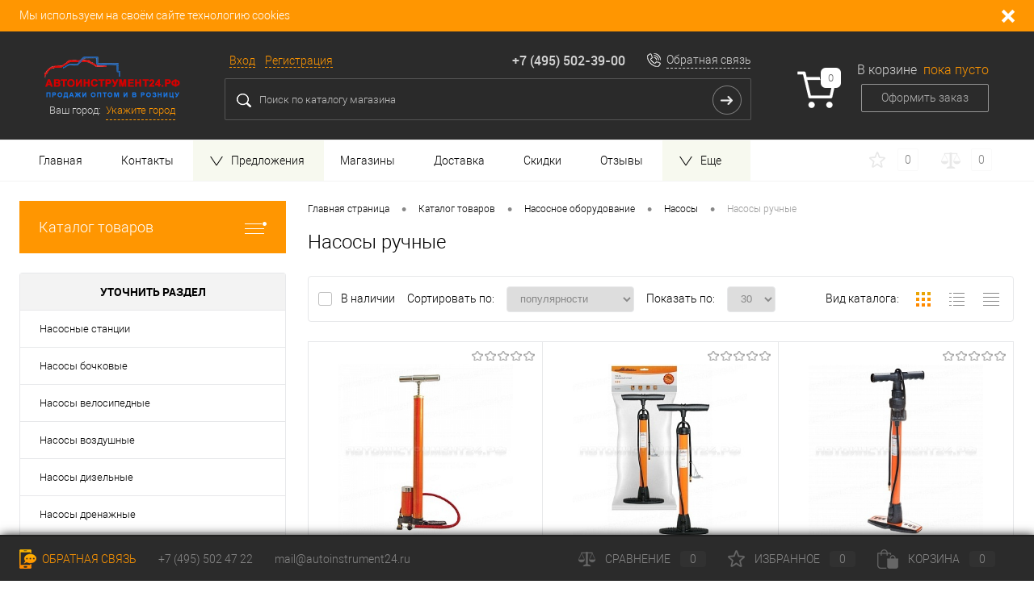

--- FILE ---
content_type: text/html; charset=UTF-8
request_url: https://xn--24-6kcipr2ahcfyljeem.xn--p1ai/catalog/nasosnoe_oborudovanie/nasosy/nasosy_ruchnye_1/
body_size: 120415
content:
<!DOCTYPE html>
<html lang="ru">
	<head>
		
		<META NAME="viewport" content="width=device-width, initial-scale=1.0">
        <meta name="yandex-verification" content="edadfaa479a134eb" />
        <meta name="yandex-verification" content="de87d72559b565f8" />
        <meta name="cmsmagazine" content="86e915dd69b4baf933f6b9d4a76743cd" />
        

		<meta http-equiv="X-UA-Compatible" content="IE=edge">
																										    

                        
                        
        
        
		<meta http-equiv="Content-Type" content="text/html; charset=UTF-8" />
<meta name="robots" content="index, follow" />
<meta name="keywords" content="насосы ручные купить заказ интернет магазин производитель оптом москва россия новые подбор каталог где продажа недорого дешево цена" />
<meta name="description" content="Насосы ручные. Интернет - магазин по продаже насосного оборудования с доставкой по России: ✔ оптом и в розницу ✔ качество ✔ скидки +7 (495) 502-47-22." />
<style type="text/css">.bx-composite-btn {background: url(/bitrix/images/main/composite/sprite-1x.png) no-repeat right 0 #e94524;border-radius: 15px;color: #fff !important;display: inline-block;line-height: 30px;font-family: "Helvetica Neue", Helvetica, Arial, sans-serif !important;font-size: 12px !important;font-weight: bold !important;height: 31px !important;padding: 0 42px 0 17px !important;vertical-align: middle !important;text-decoration: none !important;}@media screen   and (min-device-width: 1200px)   and (max-device-width: 1600px)   and (-webkit-min-device-pixel-ratio: 2)  and (min-resolution: 192dpi) {.bx-composite-btn {background-image: url(/bitrix/images/main/composite/sprite-2x.png);background-size: 42px 124px;}}.bx-composite-btn-fixed {position: absolute;top: -45px;right: 15px;z-index: 10;}.bx-btn-white {background-position: right 0;color: #fff !important;}.bx-btn-black {background-position: right -31px;color: #000 !important;}.bx-btn-red {background-position: right -62px;color: #555 !important;}.bx-btn-grey {background-position: right -93px;color: #657b89 !important;}.bx-btn-border {border: 1px solid #d4d4d4;height: 29px !important;line-height: 29px !important;}.bx-composite-loading {display: block;width: 40px;height: 40px;background: url(/bitrix/images/main/composite/loading.gif);}</style>
<script data-skip-moving="true">(function(w, d) {var v = w.frameCacheVars = {'CACHE_MODE':'HTMLCACHE','banner':{'url':'http://www.1c-bitrix.ru/composite/','text':'Быстро с 1С-Битрикс','bgcolor':'#E94524','style':'white'},'storageBlocks':[],'dynamicBlocks':{'7bQdTQ':'43e40d49fd9d','4enrz3':'6b8fdf25e307','FKauiI':'8692b6094ba0','zkASNO':'f37312ad9fdc','yqTuxz':'6a0effd3e5d7','es4Hjc':'d41d8cd98f00','T0kNhm':'623b555bed06','G37Ntp':'d41d8cd98f00'},'AUTO_UPDATE':true,'AUTO_UPDATE_TTL':'120'};var inv = false;if (v.AUTO_UPDATE === false){if (v.AUTO_UPDATE_TTL && v.AUTO_UPDATE_TTL > 0){var lm = Date.parse(d.lastModified);if (!isNaN(lm)){var td = new Date().getTime();if ((lm + v.AUTO_UPDATE_TTL * 1000) >= td){w.frameRequestStart = false;w.preventAutoUpdate = true;return;}inv = true;}}else{w.frameRequestStart = false;w.preventAutoUpdate = true;return;}}var r = w.XMLHttpRequest ? new XMLHttpRequest() : (w.ActiveXObject ? new w.ActiveXObject("Microsoft.XMLHTTP") : null);if (!r) { return; }w.frameRequestStart = true;var m = v.CACHE_MODE; var l = w.location; var x = new Date().getTime();var q = "?bxrand=" + x + (l.search.length > 0 ? "&" + l.search.substring(1) : "");var u = l.protocol + "//" + l.host + l.pathname + q;r.open("GET", u, true);r.setRequestHeader("BX-ACTION-TYPE", "get_dynamic");r.setRequestHeader("BX-CACHE-MODE", m);r.setRequestHeader("BX-CACHE-BLOCKS", v.dynamicBlocks ? JSON.stringify(v.dynamicBlocks) : "");if (inv){r.setRequestHeader("BX-INVALIDATE-CACHE", "Y");}try { r.setRequestHeader("BX-REF", d.referrer || "");} catch(e) {}if (m === "APPCACHE"){r.setRequestHeader("BX-APPCACHE-PARAMS", JSON.stringify(v.PARAMS));r.setRequestHeader("BX-APPCACHE-URL", v.PAGE_URL ? v.PAGE_URL : "");}r.onreadystatechange = function() {if (r.readyState != 4) { return; }var a = r.getResponseHeader("BX-RAND");var b = w.BX && w.BX.frameCache ? w.BX.frameCache : false;if (a != x || !((r.status >= 200 && r.status < 300) || r.status === 304 || r.status === 1223 || r.status === 0)){var f = {error:true, reason:a!=x?"bad_rand":"bad_status", url:u, xhr:r, status:r.status};if (w.BX && w.BX.ready){BX.ready(function() {setTimeout(function(){BX.onCustomEvent("onFrameDataRequestFail", [f]);}, 0);});}else{w.frameRequestFail = f;}return;}if (b){b.onFrameDataReceived(r.responseText);if (!w.frameUpdateInvoked){b.update(false);}w.frameUpdateInvoked = true;}else{w.frameDataString = r.responseText;}};r.send();})(window, document);</script>
<script data-skip-moving="true">(function(w, d, n) {var cl = "bx-core";var ht = d.documentElement;var htc = ht ? ht.className : undefined;if (htc === undefined || htc.indexOf(cl) !== -1){return;}var ua = n.userAgent;if (/(iPad;)|(iPhone;)/i.test(ua)){cl += " bx-ios";}else if (/Android/i.test(ua)){cl += " bx-android";}cl += (/(ipad|iphone|android|mobile|touch)/i.test(ua) ? " bx-touch" : " bx-no-touch");cl += w.devicePixelRatio && w.devicePixelRatio >= 2? " bx-retina": " bx-no-retina";var ieVersion = -1;if (/AppleWebKit/.test(ua)){cl += " bx-chrome";}else if ((ieVersion = getIeVersion()) > 0){cl += " bx-ie bx-ie" + ieVersion;if (ieVersion > 7 && ieVersion < 10 && !isDoctype()){cl += " bx-quirks";}}else if (/Opera/.test(ua)){cl += " bx-opera";}else if (/Gecko/.test(ua)){cl += " bx-firefox";}if (/Macintosh/i.test(ua)){cl += " bx-mac";}ht.className = htc ? htc + " " + cl : cl;function isDoctype(){if (d.compatMode){return d.compatMode == "CSS1Compat";}return d.documentElement && d.documentElement.clientHeight;}function getIeVersion(){if (/Opera/i.test(ua) || /Webkit/i.test(ua) || /Firefox/i.test(ua) || /Chrome/i.test(ua)){return -1;}var rv = -1;if (!!(w.MSStream) && !(w.ActiveXObject) && ("ActiveXObject" in w)){rv = 11;}else if (!!d.documentMode && d.documentMode >= 10){rv = 10;}else if (!!d.documentMode && d.documentMode >= 9){rv = 9;}else if (d.attachEvent && !/Opera/.test(ua)){rv = 8;}if (rv == -1 || rv == 8){var re;if (n.appName == "Microsoft Internet Explorer"){re = new RegExp("MSIE ([0-9]+[\.0-9]*)");if (re.exec(ua) != null){rv = parseFloat(RegExp.$1);}}else if (n.appName == "Netscape"){rv = 11;re = new RegExp("Trident/.*rv:([0-9]+[\.0-9]*)");if (re.exec(ua) != null){rv = parseFloat(RegExp.$1);}}}return rv;}})(window, document, navigator);</script>


<link href="/bitrix/templates/dresscode_custom/components/spoc/catalog/.default/style.css?166362067838" type="text/css"  rel="stylesheet" />
<link href="/bitrix/templates/dresscode_custom/components/spoc/catalog/.default/bitrix/catalog.section.list/level2/style.css?1663620678880" type="text/css"  rel="stylesheet" />
<link href="/bitrix/templates/dresscode_custom/components/bitrix/catalog.smart.filter/.default/style.css?166362067814799" type="text/css"  rel="stylesheet" />
<link href="/bitrix/templates/dresscode_custom/components/dresscode/slider/middle/style.css?16636206792031" type="text/css"  rel="stylesheet" />
<link href="/bitrix/templates/dresscode_custom/components/spoc/catalog/.default/bitrix/catalog.section.list/catalog-pictures/style.css?16636206783857" type="text/css"  rel="stylesheet" />
<link href="/bitrix/templates/dresscode_custom/components//bitrix/system.pagenavigation/round/style.css?16636206782357" type="text/css"  rel="stylesheet" />
<link href="/bitrix/templates/dresscode_custom/components/bitrix/catalog.section/squares/style.css?1663620678581" type="text/css"  rel="stylesheet" />
<link href="/bitrix/templates/dresscode_custom/components/bitrix/catalog.product.subscribe/.default/style.css?16636206783068" type="text/css"  rel="stylesheet" />
<link href="/bitrix/js/main/core/css/core.css?16636207773963" type="text/css"  data-template-style="true"  rel="stylesheet" />
<link href="/bitrix/templates/dresscode_custom/fonts/roboto/roboto.css?16636206822282" type="text/css"  data-template-style="true"  rel="stylesheet" />
<link href="/bitrix/templates/dresscode_custom/themes/white/default/style.css?166362067940527" type="text/css"  data-template-style="true"  rel="stylesheet" />
<link href="/bitrix/templates/dresscode_custom/js/lightgallery/css/lightgallery.css?166362068226490" type="text/css"  data-template-style="true"  rel="stylesheet" />
<link href="/bitrix/templates/dresscode_custom/styles/owl.carousel.min.css?16636206782936" type="text/css"  data-template-style="true"  rel="stylesheet" />
<link href="/bitrix/templates/dresscode_custom/styles/owl.theme.default.css?16636206781303" type="text/css"  data-template-style="true"  rel="stylesheet" />
<link href="/bitrix/templates/dresscode_custom/yakusstyle.css?16636206826691" type="text/css"  data-template-style="true"  rel="stylesheet" />
<link href="/bitrix/js/main/core/css/core_popup.css?166362077717570" type="text/css"  data-template-style="true"  rel="stylesheet" />
<link href="/bitrix/templates/dresscode_custom/styles/template.css?16636206784201" type="text/css"  data-template-style="true"  rel="stylesheet" />
<link href="/bitrix/templates/dresscode_custom/headers/header3/css/style.css?166362067818433" type="text/css"  data-template-style="true"  rel="stylesheet" />
<link href="/bitrix/templates/dresscode_custom/headers/header3/css/types/type2.css?1663620678294" type="text/css"  data-template-style="true"  rel="stylesheet" />
<link href="/bitrix/components/yenisite/geoip.city/templates/custom/style.css?16636206594741" type="text/css"  data-template-style="true"  rel="stylesheet" />
<link href="/bitrix/components/yenisite/geoip.city/templates/custom/new_fonts.css?1663620659384" type="text/css"  data-template-style="true"  rel="stylesheet" />
<link href="/bitrix/components/yenisite/geoip.city/templates/custom/ice.css?16636206592173" type="text/css"  data-template-style="true"  rel="stylesheet" />
<link href="/bitrix/components/yenisite/geoip.city/templates/custom/css/jquery.jgrowl.css?16636206594452" type="text/css"  data-template-style="true"  rel="stylesheet" />
<link href="/bitrix/templates/dresscode_custom/components/bitrix/form.result.new/modal/style.css?166362067810785" type="text/css"  data-template-style="true"  rel="stylesheet" />
<link href="/bitrix/templates/dresscode_custom/components/dresscode/search.line/version_y/style.css?16636206799153" type="text/css"  data-template-style="true"  rel="stylesheet" />
<link href="/bitrix/templates/dresscode_custom/components/bitrix/sale.basket.basket.line/topCart3/style.css?16636206791835" type="text/css"  data-template-style="true"  rel="stylesheet" />
<link href="/bitrix/templates/dresscode_custom/components/bitrix/menu/topMenu2/style.css?16636206781152" type="text/css"  data-template-style="true"  rel="stylesheet" />
<link href="/bitrix/components/dresscode/favorite.line/templates/version3/style.css?1663620675870" type="text/css"  data-template-style="true"  rel="stylesheet" />
<link href="/bitrix/components/dresscode/compare.line/templates/version3/style.css?1663620675883" type="text/css"  data-template-style="true"  rel="stylesheet" />
<link href="/bitrix/templates/dresscode_custom/components/bitrix/menu/leftMenu/style.css?16636206784801" type="text/css"  data-template-style="true"  rel="stylesheet" />
<link href="/bitrix/templates/dresscode_custom/components/bitrix/menu/leftSubMenu/style.css?1663620678302" type="text/css"  data-template-style="true"  rel="stylesheet" />
<link href="/bitrix/templates/dresscode_custom/components/bitrix/news.list/leftNews/style.css?16636206791468" type="text/css"  data-template-style="true"  rel="stylesheet" />
<link href="/bitrix/templates/dresscode_custom/components/bitrix/subscribe.form/.default/style.css?16636206781135" type="text/css"  data-template-style="true"  rel="stylesheet" />
<link href="/bitrix/templates/dresscode_custom/components/bitrix/news.list/leftCollection/style.css?16636206791596" type="text/css"  data-template-style="true"  rel="stylesheet" />
<link href="/bitrix/templates/dresscode_custom/components/bitrix/news.list/leftService/style.css?16636206791555" type="text/css"  data-template-style="true"  rel="stylesheet" />
<link href="/bitrix/templates/dresscode_custom/components/bitrix/breadcrumb/.default/style.css?1663620678603" type="text/css"  data-template-style="true"  rel="stylesheet" />
<link href="/bitrix/templates/dresscode_custom/components/bitrix/catalog.bigdata.products/.default/style.css?16636206781202" type="text/css"  data-template-style="true"  rel="stylesheet" />
<link href="/bitrix/templates/dresscode_custom/styles.css?166362068220363" type="text/css"  data-template-style="true"  rel="stylesheet" />
<link href="/bitrix/templates/dresscode_custom/template_styles.css?1663620678153016" type="text/css"  data-template-style="true"  rel="stylesheet" />
<script type='text/javascript' data-skip-moving='true'>window['recaptchaOptions']={'size':'normal','theme':'light','type':'image','lang':'ru','key':'6LcmeYQUAAAAACaSSy0BnuZI-WI1DnHy4ouCPnUY'};</script>
<script data-skip-moving="true">(function(window, document, scriptTag, renderFunciton, options) {
    if (!window[options] || !window[options].key) {
        throw new Error('intervolga.recaptcha options not found');
    }

    window.onRecaptchaSdkLoaded = function() {
        window[renderFunciton].args = window[renderFunciton].args || [];
        for (var i = 0; i < window[renderFunciton].args.length; i++) {
            var recaptchaId = window[renderFunciton].args[i][0];
            realRenderRecaptchaById(recaptchaId);
        }

        window[renderFunciton] = function(id) {
            realRenderRecaptchaById(id);
        };
    };

    function realRenderRecaptchaById(id) {
        var recaptchaElement = document.getElementById(id);
        if (!recaptchaElement) {
            return;
        }
        if (recaptchaElement.className.indexOf('g-recaptcha') < 0) {
            return;
        }
        if (!!recaptchaElement.children.length) {
            return;
        }

        grecaptcha.render(id, {
            'sitekey': window[options].key + '',
            'theme': window[options].theme + '',
            'size': window[options].size + '',
            'type': window[options].type + ''
        });
    }


    window[renderFunciton] = window[renderFunciton] ||
        function() {
            window[renderFunciton].args = window[renderFunciton].args || [];
            window[renderFunciton].args.push(arguments);

            // Load reCAPTCHA SDK if it does not exist on page
            var recaptchaScriptId = 'recaptchaApiLoader';
            if (document.getElementById(recaptchaScriptId)) {
                return;
            }

            var recaptchaScript = document.createElement(scriptTag);
            recaptchaScript.id = recaptchaScriptId;
            recaptchaScript.async = true;
            recaptchaScript.src = '//www.google.com/recaptcha/api.js?hl=' +
                window[options].lang +
                '&onload=onRecaptchaSdkLoaded&render=explicit';
            document.head.appendChild(recaptchaScript);
        };
})(window, document, 'script', 'renderRecaptchaById', 'recaptchaOptions');</script>



<link rel="canonical" href="https://автоинструмент24.рф/catalog/nasosnoe_oborudovanie/nasosy/nasosy_ruchnye_1/"/>
<meta property="ya:interaction" content="XML_FORM" />
<meta property="ya:interaction:url" content="https://xn--24-6kcipr2ahcfyljeem.xn--p1ai/catalog/nasosnoe_oborudovanie/nasosy/nasosy_ruchnye_1/?mode=xml" />



				<title>Насосы ручные купить в Москве в интернет-магазине Автоинструмент24.рф</title>
        		<meta name="google-site-verification" content="LAU0J0TETuz7_dMGp_0a0lq6aTtMKN25lm3HU2Ry_fg" />
<!-- Yandex.Metrika counter -->
<noscript><div><img src="https://mc.yandex.ru/watch/54982897" style="position:absolute; left:-9999px;" alt="" /></div></noscript>
<!-- /Yandex.Metrika counter -->
<!-- Global site tag (gtag.js) - Google Analytics -->
<!-- Google Tag Manager -->
<!-- End Google Tag Manager -->


		<meta property="og:locale" content="ru_RU" />
<meta property="og:type" content="website" />
<meta property="og:title" content='Насосы ручные купить в Москве в интернет-магазине Автоинструмент24.рф' />
<meta property="og:description" content="Насосы ручные. Интернет - магазин по продаже насосного оборудования с доставкой по России: ✔ оптом и в розницу ✔ качество ✔ скидки +7 (495) 502-47-22." />
<meta property="og:url" content="https://xn--24-6kcipr2ahcfyljeem.xn--p1ai/catalog/nasosnoe_oborudovanie/nasosy/nasosy_ruchnye_1/" />

		</head>
<body class="loading ">
        <!-- Google Tag Manager (noscript) -->
<noscript><iframe src="https://www.googletagmanager.com/ns.html?id=GTM-W2M43FF"
height="0" width="0" style="display:none;visibility:hidden"></iframe></noscript>
<!-- End Google Tag Manager (noscript) -->
    <div id="panel">
			</div>
   <noindex> <div class="cookies-information-block">
    <div class="limiter">
      <div class="cookies-information">Мы используем на своём сайте технологию cookies
      <a></a></div>
    </div>
</div> </noindex>
  	<div id="foundation">
        		<div id="headerLayout" class="color_black">
	<div id="subHeader3" class="color_black">
		<div class="limiter">
			<div class="subTable">
				<div class="subTableColumn">
					<div class="subTableContainer">
						<div id="logo">
                          				  <a href="/"><img src="/bitrix/templates/dresscode_custom/images/logo.png" alt=""></a>
						</div>
						<noindex><div id="geoPosition">
							

<div id="bxdynamic_7bQdTQ_start" style="display:none"></div>Загрузка...<div id="bxdynamic_7bQdTQ_end" style="display:none"></div>						</div></noindex>
					</div>
				</div>
				<div class="subTableColumn">
					<div class="subTableContainer">
						<div id="topHeading">
							<div class="vertical">
                                <p>
                                    Инструменты, аксессуары, оборудование, такелаж и многое другое.
                                </p>
							</div>
						</div>
					</div>
				</div>
				<div class="subTableColumn">
					<div class="subTableContainer">
						<div id="topTools">
							<div id="topToolsLeft">
								<ul>
										<li class="top-auth-login"><a href="/auth/?backurl=/catalog/nasosnoe_oborudovanie/nasosy/nasosy_ruchnye_1/">Вход</a></li>
	<li class="top-auth-register"><a href="/auth/registration.php?backurl=/catalog/nasosnoe_oborudovanie/nasosy/nasosy_ruchnye_1/">Регистрация</a></li>
								</ul>
							</div>
							<div id="topToolsRight">
								<span class="heading"><div class="tel-refer-wrapper"><a href="tel:+74955024722">+7 (495) 502-47-22</a></div></span>
                                				<span class="heading"><div class="tel-refer-wrapper"><a href="tel:+74955023900">+7 (495) 502-39-00</a></div></span>

                                <div id="bxdynamic_4enrz3_start" style="display:none"></div><a href="#" onclick="yaCounter23503618.reachGoal('obr_svyz'); return true;" class="openWebFormModal link callBack" data-id="2">Обратная связь</a>
<div class="webformModal" id="webFormDwModal_2">
	<div class="webformModalHideScrollBar">
		<div class="webformModalcn100">
			<div class="webformModalContainer">
				<div class="webFormDwModal" data-id="2">
																					<form name="SIMPLE_FORM_2" action="/catalog/nasosnoe_oborudovanie/nasosy/nasosy_ruchnye_1/" method="POST" enctype="multipart/form-data"><input type="hidden" name="sessid" id="sessid_5" value="" /><input type="hidden" name="WEB_FORM_ID" value="2" />																					<div class="webFormModalHeading">Обратная связь<a href="#" class="webFormModalHeadingExit"></a></div>
																					<p class="webFormDescription">Оставьте Ваше сообщение и контактные данные, и наши специалисты свяжутся с Вами в ближайшее рабочее время для решения Вашего вопроса.</p>
																			<div class="webFormItems">
																											<div class="webFormItem" id="WEB_FORM_ITEM_NAME">
											<div class="webFormItemCaption">
																																						<img src="/upload/form/d67/d67f7832e11797117cf14d6a5766ad06.png" class="webFormItemImage" alt="Ваше имя">
																								<div class="webFormItemLabel">Ваше имя<span class="webFormItemRequired">*</span></div>
											</div>
											<div class="webFormItemError"></div>
											<div class="webFormItemField" data-required="Y">
																									<input type="text"  class="inputtext"  name="form_text_3" value="" size="40" />																							</div>
										</div>
																																				<div class="webFormItem" id="WEB_FORM_ITEM_EMAIL">
											<div class="webFormItemCaption">
																																						<img src="/upload/form/be3/be3d0af11a158d59746ff5fc07493b96.png" class="webFormItemImage" alt="">
																								<div class="webFormItemLabel"><span class="webFormItemRequired">*</span></div>
											</div>
											<div class="webFormItemError"></div>
											<div class="webFormItemField" data-required="Y">
																									<input type="text"  class="inputtext"  name="form_email_4" value="" size="40" />																							</div>
										</div>
																																				<div class="webFormItem" id="WEB_FORM_ITEM_TELEPHONE">
											<div class="webFormItemCaption">
																																						<img src="/upload/form/714/714a93d2e3320bc9b933c633dba7b7ae.png" class="webFormItemImage" alt="Ваш телефон">
																								<div class="webFormItemLabel">Ваш телефон<span class="webFormItemRequired">*</span></div>
											</div>
											<div class="webFormItemError"></div>
											<div class="webFormItemField" data-required="Y">
																									<input type="text"  class="inputtext"  name="form_text_5" value="" size="40" />																							</div>
										</div>
																																				<div class="webFormItem" id="WEB_FORM_ITEM_THEME">
											<div class="webFormItemCaption">
																																						<img src="/upload/form/03d/03d4cf3717f9216948b92953737eae31.png" class="webFormItemImage" alt="Тема вопроса">
																								<div class="webFormItemLabel">Тема вопроса</div>
											</div>
											<div class="webFormItemError"></div>
											<div class="webFormItemField">
																									<select checked name="form_dropdown_THEME" id="form_dropdown_THEME"><option selected value="6">Вопрос о заказе</option><option value="7">Просьба, пожелание</option><option value="8">Вопрос по работе магазина</option><option value="9">Жалоба</option></select>																							</div>
										</div>
																																				<div class="webFormItem" id="WEB_FORM_ITEM_MESSAGE">
											<div class="webFormItemCaption">
																																						<img src="/upload/form/573/57359ddb51164e2e1477479fcb9b6e1b.png" class="webFormItemImage" alt="Ваше сообщение">
																								<div class="webFormItemLabel">Ваше сообщение<span class="webFormItemRequired">*</span></div>
											</div>
											<div class="webFormItemError"></div>
											<div class="webFormItemField" data-required="Y">
																									<textarea name="form_textarea_10" cols="40" rows="5"  class="inputtextarea" ></textarea>																							</div>
										</div>
																									<div class="personalInfo">
									<div class="webFormItem">
										<div class="webFormItemError"></div>
										<div class="webFormItemField" data-required="Y">
                                            											<input type="checkbox" class="personalInfoField" id="personalInfoField296298" name="personalInfo" value="Y"><label class="label-class" for="personalInfoField296298">Нажимая кнопку «Отправить», я даю свое согласие на обработку моих персональных данных, в соответствии с Федеральным законом от 27.07.2006 года №152-ФЗ «О персональных данных», на условиях и для целей, определенных в  <a href="/catalog/personal-info/" class="pilink">Согласии на обработку персональных данных.</a><span class="webFormItemRequired">*</span></label>
										</div>
									</div>
								</div>
																	<div class="webFormItem">
										<div class="webFormItemCaption">Защита от автоматического заполнения</div>		
											<input type="hidden" name="captcha_sid" value="0bc83d64335832124921a0f987f8fc83" class="webFormCaptchaSid" />
											<div class="webFormCaptchaPicture">
												<img src="/bitrix/tools/captcha.php?captcha_sid=0bc83d64335832124921a0f987f8fc83" width="180" height="40" class="webFormCaptchaImage" alt=""/>
											</div>
											<div class="webFormCaptchaLabel">
												Введите символы с картинки<font color='red'><span class='form-required starrequired'>*</span></font>											</div>
										<div class="webFormItemField" data-required="Y">
											<input type="text" name="captcha_word" size="30" maxlength="50" value="" class="captcha_word" />
										</div>
									</div>
								
																	<div class="webFormItem">
										<div class="webFormItemCaption">Защита от автоматического заполнения</div>
											<div class="webFormCaptchaPicture">
												<img src='/spoc/captcha/captcha.php' id='captcha-image'>
			    								<a href="javascript:void(0);" onclick="get_new_captcha( this );">Обновить</a>
											</div>
											<div class="webFormCaptchaLabel">
												Введите символы изображенные на картинке.
											</div>
										<div class="webFormItemField">
											<input id="CAPTCHA_CODE" type="text" name="CAPTCHA_CODE">
											<span id="error_message"></span>
										</div>
									</div>
								
							</div>
												<div class="webFormError"></div>
						<div class="webFormTools">
							<div class="tb">
								<div class="tc">
									<input  type="submit" name="web_form_submit" value="Отправить" class="sendWebFormDw" />
									<input type="hidden" name="web_form_apply" value="Y" />
								</div>
								<div class="tc"><input type="reset" value="Сбросить" /></div>
							</div>
							<p><span class="form-required starrequired">*</span> - Поля, обязательные для заполнения</p>
						</div>
						</form>									</div>
			</div>
		</div>
	</div>
</div>
<div class="webFormMessage" id="webFormMessage_2">
	<div class="webFormMessageContainer">
		<div class="webFormMessageMiddle">
			<div class="webFormMessageHeading">Сообщение отправлено</div>
			<div class="webFormMessageDescription">Ваше сообщение успешно отправлено. В ближайшее время с Вами свяжется наш специалист</div>
			<a href="#" class="webFormMessageExit">Закрыть окно</a>
		</div>
	</div>
</div>
<div id="bxdynamic_4enrz3_end" style="display:none"></div>							</div>
						</div>
						<div id="topSearchLine">
							
<div id="topSearch2">
	<form action="/search/" method="GET" id="topSearchForm">
		<div class="searchContainerInner">
			<div class="searchContainer">
				<div class="searchColumn">
					<div class="moveSearch"></div>
					<input type="text" name="q" value="" autocomplete="off" placeholder="Поиск по каталогу магазина" id="searchQuery">
				</div>			
				<div class="search-reset-btn"></div>
				<div class="searchColumn">
					<input type="submit" name="send" value="Y" id="goSearch">
					<input type="hidden" name="r" value="Y">
				</div>
			</div>
		</div>
	</form>
</div>
<div id="searchResult"></div>
<div id="searchOverlap"></div>
						</div>
					</div>
				</div>
				<div class="subTableColumn">
					<div class="subTableContainer">
						<div class="cart">
							<div id="flushTopCart">
								<div id="bxdynamic_FKauiI_start" style="display:none"></div><div class="cartTable">
	<div class="cartTableColumn">
		<div class="cartIcon">
			<a class="countLink">
				<span class="count">0</span>
			</a>
		</div>
	</div>
	<div class="cartTableColumn">
		<div class="cartToolsRow">
			<a class="heading">
				<span class="cartLabel">
					В корзине				</span>
				<span class="total">
											пока пусто									</span>
			</a>
		</div>
		<div class="cartToolsRow">
			<a class="order">
				Оформить заказ			</a>
		</div>
	</div>
</div>
<div id="bxdynamic_FKauiI_end" style="display:none"></div>							</div>
						</div>
					</div>
				</div>
			</div>
		</div>
	</div>
	<div id="subHeaderLine">
		<div class="limiter">
			<div class="subLineContainer">
				<div class="subLineLeft">
						<ul id="subMenu">
					                                    <li><a href="/index.php">Главная</a></li>
                								                                    <li><a href="/about/contacts/">Контакты</a></li>
                								                                    <li class="offer_menu_item"><a href="#"><img src="/bitrix/templates/dresscode_custom/images/persent.png" alt="" />Предложения</a>
                        <ul class="multilevel">
                            <li><a href="/new/">Новинки</a></li>
                            <li><a href="/popular/">Хиты продаж</a></li>
                            <li><a href="/sale/">Распродажа</a></li>
                            <li><a href="/recommend/">Рекомендуемые товары</a></li>
                            <li><a href="/discount/">Уцененные товары</a></li>
                            <li><a href="/brak/">Бракованные изделия</a></li>
                        </ul>
                    </li>
                								                                    <li><a href="/stores/">Магазины</a></li>
                								                                    <li><a href="/about/delivery/">Доставка</a></li>
                								                                    <li><a href="/discounts">Скидки</a></li>
                								                                    <li><a href="/reviews/">Отзывы</a></li>
                								                                    <li><a href="/about/guaranty/">Гарантия</a></li>
                								                                    <li><a href="/about/">О магазине</a></li>
                								                                    <li><a href="/certificates/">Сертификаты</a></li>
                								                                    <li><a href="/catalogues/">Каталоги производителей</a></li>
                								                                    <li><a href="/requisites/">Реквизиты компании</a></li>
                								                                    <li><a href="/brand/">Производители, бренды</a></li>
                								                                    <li><a href="/pay/">Условия оплаты</a></li>
                								                                    <li><a href="/pay/payment/">Способы оплаты</a></li>
                								                                    <li><a href="/price_list">Прайс лист</a></li>
                								                                    <li><a href="/returns/">Возврат товара</a></li>
                								                                    <li><a href="/services/">Услуги</a></li>
                								                                    <li><a href="/jobs">Вакансии</a></li>
                								                                    <li><a href="/prices-info/">Оптовикам</a></li>
                								                                    <li><a href="/provider/">Поставщикам</a></li>
                								                                    <li><a href="/help/">Справочная информация</a></li>
                								                                    <li><a href="/copy_prohibited">Копирование материала</a></li>
                								                                    <li><a href="/yandex">Условия покупки на Яндекс.Маркете</a></li>
                								                                    <li><a href="/sitemap.php">Карта сайта</a></li>
                						</ul>
				</div>
				<div class="subLineRight">
					<div class="topWishlist">



						<div id="flushTopwishlist">
							<div id="bxdynamic_zkASNO_start" style="display:none"></div>
<a class="text">
	<span class="icon"></span>
	<span class="label">Избранное</span>
	<span class="value">0</span>
</a>

<div id="bxdynamic_zkASNO_end" style="display:none"></div>						</div>
					</div>
					<div class="topCompare">
						<div id="flushTopCompare">
							<div id="bxdynamic_yqTuxz_start" style="display:none"></div>
<a class="text">
	<span class="icon"></span>
	<span class="label">Сравнение</span>
	<span class="value">0</span>
</a>

<div id="bxdynamic_yqTuxz_end" style="display:none"></div>						</div>
					</div>
				</div>
			</div>
		</div>
	</div>
</div>		<div id="main" class="color_white">
			<div class="limiter">
				<div class="compliter">
					<div id="left">


<!--    --><!--        <div id="leftCatalogMenu" class="catalog_menu --><!--">-->
<!--            <a class="h3" href="/catalog/">-->
<!--                Каталог товаров-->
<!--            </a>-->
<!--            --><!--        </div>-->
<!--        <div class="menu_background"></div>-->
<!---->
<!---->
<!--        -->        <a href="/catalog/" class="heading orange menuRolled" id="catalogMenuHeading">Каталог товаров            <ins></ins>
        </a>
        <div class="collapsed">
                                                    			<ul id="leftMenu">
							<li class="eChild">
					<a href="/catalog/nabory_instrumentov/" class="menuLink">
						<span class="tb">
															<span class="pc">
									<img src="/upload/resize_cache/iblock/313/24_24_1/313bb52ea42977804ac623d990a9b9d7.jpg" alt="Наборы инструментов">
								</span>
														<span class="tx">
								Наборы инструментов							</span>
						</span>
					</a>
											<div class="drop">
																						<ul class="menuItems">
																			<li>
																						<a href="/catalog/nabory_instrumentov/nabory_bit_1/" class="menuLink"><span>Наборы бит</span><small>1090</small></a>
										</li>
																																	<li><a href="/catalog/nabory_instrumentov/nabory_bit_1/nabory_bit_hex/" class="menuLink">Наборы бит   Hex<small>73</small></a></li>
																							<li><a href="/catalog/nabory_instrumentov/nabory_bit_1/nabory_bit_phillips/" class="menuLink">Наборы бит   Phillips<small>70</small></a></li>
																							<li><a href="/catalog/nabory_instrumentov/nabory_bit_1/nabory_bit_pozidriv/" class="menuLink">Наборы бит   Pozidriv<small>31</small></a></li>
																							<li><a href="/catalog/nabory_instrumentov/nabory_bit_1/nabory_bit_ribe/" class="menuLink">Наборы бит   Ribe<small>13</small></a></li>
																							<li><a href="/catalog/nabory_instrumentov/nabory_bit_1/nabory_bit_slotted/" class="menuLink">Наборы бит   Slotted<small>20</small></a></li>
																							<li><a href="/catalog/nabory_instrumentov/nabory_bit_1/nabory_bit_spline/" class="menuLink">Наборы бит   Spline<small>38</small></a></li>
																							<li><a href="/catalog/nabory_instrumentov/nabory_bit_1/nabory_bit_torx/" class="menuLink">Наборы бит   Torx<small>150</small></a></li>
																							<li><a href="/catalog/nabory_instrumentov/nabory_bit_1/universalnye_nabory_bit/" class="menuLink">Универсальные наборы бит<small>695</small></a></li>
																																								<li>
																						<a href="/catalog/nabory_instrumentov/nabory_instrumentov_dlya_avtomobilya/" class="menuLink"><span>Наборы инструментов для автомобиля</span><small>431</small></a>
										</li>
																																	<li><a href="/catalog/nabory_instrumentov/nabory_instrumentov_dlya_avtomobilya/nabory_instrumentov_spline/" class="menuLink">Наборы инструментов   Spline<small>2</small></a></li>
																							<li><a href="/catalog/nabory_instrumentov/nabory_instrumentov_dlya_avtomobilya/nabory_instrumentov_super_lock/" class="menuLink">Наборы инструментов   Super Lock<small>73</small></a></li>
																							<li><a href="/catalog/nabory_instrumentov/nabory_instrumentov_dlya_avtomobilya/nabory_instrumentov_super_tech/" class="menuLink">Наборы инструментов   Super Tech<small>1</small></a></li>
																							<li><a href="/catalog/nabory_instrumentov/nabory_instrumentov_dlya_avtomobilya/nabory_instrumentov_dyuymovykh/" class="menuLink">Наборы инструментов   Дюймовых<small>1</small></a></li>
																							<li><a href="/catalog/nabory_instrumentov/nabory_instrumentov_dlya_avtomobilya/nabory_instrumentov_metricheskikh/" class="menuLink">Наборы инструментов   Метрических<small>231</small></a></li>
																							<li><a href="/catalog/nabory_instrumentov/nabory_instrumentov_dlya_avtomobilya/universalnye_nabory_instrumentov_dlya_avtomobilya/" class="menuLink">Универсальные наборы инструментов для автомобиля<small>123</small></a></li>
																																								<li>
																						<a href="/catalog/nabory_instrumentov/nabory_instrumentov_po_markam_avtomobiley/" class="menuLink"><span>Наборы инструментов по маркам автомобилей</span><small>3</small></a>
										</li>
																																	<li><a href="/catalog/nabory_instrumentov/nabory_instrumentov_po_markam_avtomobiley/nabory_instrumentov_vaz/" class="menuLink">Наборы инструментов   ВАЗ<small>1</small></a></li>
																							<li><a href="/catalog/nabory_instrumentov/nabory_instrumentov_po_markam_avtomobiley/nabory_instrumentov_uaz/" class="menuLink">Наборы инструментов   УАЗ<small>2</small></a></li>
																																								<li>
																						<a href="/catalog/nabory_instrumentov/nabory_instrumentov_spetsializirovannykh/" class="menuLink"><span>Наборы инструментов специализированных</span><small>31</small></a>
										</li>
																													<li>
																						<a href="/catalog/nabory_instrumentov/nabory_klyuchey/" class="menuLink"><span>Наборы ключей</span><small>1667</small></a>
										</li>
																																	<li><a href="/catalog/nabory_instrumentov/nabory_klyuchey/nabory_gaechnykh_klyuchey/" class="menuLink">Наборы гаечных ключей<small>1013</small></a></li>
																							<li><a href="/catalog/nabory_instrumentov/nabory_klyuchey/nabory_imbusovykh_klyuchey/" class="menuLink">Наборы имбусовых ключей<small>572</small></a></li>
																							<li><a href="/catalog/nabory_instrumentov/nabory_klyuchey/nabory_klyuchey_spetsializirovannykh/" class="menuLink">Наборы ключей специализированных<small>3</small></a></li>
																							<li><a href="/catalog/nabory_instrumentov/nabory_klyuchey/nabory_klyuchey_spetsialnykh/" class="menuLink">Наборы ключей специальных<small>4</small></a></li>
																							<li><a href="/catalog/nabory_instrumentov/nabory_klyuchey/nabory_tortsevykh_klyuchey/" class="menuLink">Наборы торцевых ключей<small>75</small></a></li>
																																								<li>
																						<a href="/catalog/nabory_instrumentov/nabory_slesarno_montazhnykh_instrumentov/" class="menuLink"><span>Наборы слесарно-монтажных инструментов</span><small>201</small></a>
										</li>
																																	<li><a href="/catalog/nabory_instrumentov/nabory_slesarno_montazhnykh_instrumentov/nabory_slesarno_montazhnykh_instrumentov_v_blisterakh/" class="menuLink">Наборы слесарно-монтажных инструментов в блистерах<small>5</small></a></li>
																							<li><a href="/catalog/nabory_instrumentov/nabory_slesarno_montazhnykh_instrumentov/nabory_slesarno_montazhnykh_instrumentov_v_keysakh/" class="menuLink">Наборы слесарно-монтажных инструментов в кейсах<small>72</small></a></li>
																							<li><a href="/catalog/nabory_instrumentov/nabory_slesarno_montazhnykh_instrumentov/nabory_slesarno_montazhnykh_instrumentov_v_korobkakh/" class="menuLink">Наборы слесарно-монтажных инструментов в коробках<small>5</small></a></li>
																							<li><a href="/catalog/nabory_instrumentov/nabory_slesarno_montazhnykh_instrumentov/nabory_slesarno_montazhnykh_instrumentov_v_kofrakh/" class="menuLink">Наборы слесарно-монтажных инструментов в кофрах<small>1</small></a></li>
																							<li><a href="/catalog/nabory_instrumentov/nabory_slesarno_montazhnykh_instrumentov/nabory_slesarno_montazhnykh_instrumentov_v_metallicheskikh_yashchikakh/" class="menuLink">Наборы слесарно-монтажных инструментов в металлических ящиках<small>29</small></a></li>
																							<li><a href="/catalog/nabory_instrumentov/nabory_slesarno_montazhnykh_instrumentov/nabory_slesarno_montazhnykh_instrumentov_v_penalakh/" class="menuLink">Наборы слесарно-монтажных инструментов в пеналах<small>26</small></a></li>
																							<li><a href="/catalog/nabory_instrumentov/nabory_slesarno_montazhnykh_instrumentov/nabory_slesarno_montazhnykh_instrumentov_v_sumkakh/" class="menuLink">Наборы слесарно-монтажных инструментов в сумках<small>24</small></a></li>
																							<li><a href="/catalog/nabory_instrumentov/nabory_slesarno_montazhnykh_instrumentov/nabory_slesarno_montazhnykh_instrumentov_v_futlyarakh/" class="menuLink">Наборы слесарно-монтажных инструментов в футлярах<small>3</small></a></li>
																							<li><a href="/catalog/nabory_instrumentov/nabory_slesarno_montazhnykh_instrumentov/nabory_slesarno_montazhnykh_instrumentov_v_chemodanakh/" class="menuLink">Наборы слесарно-монтажных инструментов в чемоданах<small>10</small></a></li>
																							<li><a href="/catalog/nabory_instrumentov/nabory_slesarno_montazhnykh_instrumentov/nabory_slesarno_montazhnykh_instrumentov_na_derzhatelyakh/" class="menuLink">Наборы слесарно-монтажных инструментов на держателях<small>26</small></a></li>
																																								<li>
																						<a href="/catalog/nabory_instrumentov/nabory_slesarno_stolyarnykh_instrumentov/" class="menuLink"><span>Наборы слесарно-столярных инструментов</span><small>8</small></a>
										</li>
																													<li>
																						<a href="/catalog/nabory_instrumentov/nabory_stendov_s_instrumentami/" class="menuLink"><span>Наборы стендов с инструментами</span><small>20</small></a>
										</li>
																																	<li><a href="/catalog/nabory_instrumentov/nabory_stendov_s_instrumentami/nabory_stendov_s_bitami/" class="menuLink">Наборы стендов с битами<small>2</small></a></li>
																							<li><a href="/catalog/nabory_instrumentov/nabory_stendov_s_instrumentami/nabory_stendov_s_otvertkami/" class="menuLink">Наборы стендов с отвертками<small>4</small></a></li>
																							<li><a href="/catalog/nabory_instrumentov/nabory_stendov_s_instrumentami/nabory_stendov_s_tortsevymi_golovkami/" class="menuLink">Наборы стендов с торцевыми головками<small>13</small></a></li>
																							<li><a href="/catalog/nabory_instrumentov/nabory_stendov_s_instrumentami/nabory_stendov_slesarno_montazhnykh_instrumentov/" class="menuLink">Наборы стендов слесарно-монтажных инструментов<small>1</small></a></li>
																																								<li>
																						<a href="/catalog/nabory_instrumentov/nabory_stolyarnogo_instrumenta/" class="menuLink"><span>Наборы столярного инструмента</span><small>1</small></a>
										</li>
																													<li>
																						<a href="/catalog/nabory_instrumentov/nabory_tortsevykh_golovok/" class="menuLink"><span>Наборы торцевых головок</span><small>851</small></a>
										</li>
																																	<li><a href="/catalog/nabory_instrumentov/nabory_tortsevykh_golovok/nabory_tortsevykh_golovok_flank_p/" class="menuLink">Наборы торцевых головок   Flank<small>2</small></a></li>
																							<li><a href="/catalog/nabory_instrumentov/nabory_tortsevykh_golovok/nabory_tortsevykh_golovok_multi_lock/" class="menuLink">Наборы торцевых головок   Multi Lock<small>3</small></a></li>
																							<li><a href="/catalog/nabory_instrumentov/nabory_tortsevykh_golovok/nabory_tortsevykh_golovok_spline/" class="menuLink">Наборы торцевых головок   Spline<small>27</small></a></li>
																							<li><a href="/catalog/nabory_instrumentov/nabory_tortsevykh_golovok/nabory_tortsevykh_golovok_super_lock/" class="menuLink">Наборы торцевых головок   Super Lock<small>61</small></a></li>
																							<li><a href="/catalog/nabory_instrumentov/nabory_tortsevykh_golovok/nabory_tortsevykh_golovok_torx_e/" class="menuLink">Наборы торцевых головок   Torx Е<small>59</small></a></li>
																							<li><a href="/catalog/nabory_instrumentov/nabory_tortsevykh_golovok/nabory_tortsevykh_golovok_xi_on/" class="menuLink">Наборы торцевых головок   Xi-On<small>2</small></a></li>
																							<li><a href="/catalog/nabory_instrumentov/nabory_tortsevykh_golovok/nabory_tortsevykh_golovok_dyuymovykh/" class="menuLink">Наборы торцевых головок   Дюймовых<small>56</small></a></li>
																							<li><a href="/catalog/nabory_instrumentov/nabory_tortsevykh_golovok/nabory_tortsevykh_golovok_kardannykh/" class="menuLink">Наборы торцевых головок   Карданных<small>6</small></a></li>
																							<li><a href="/catalog/nabory_instrumentov/nabory_tortsevykh_golovok/nabory_tortsevykh_golovok_metricheskikh/" class="menuLink">Наборы торцевых головок   Метрических<small>615</small></a></li>
																							<li><a href="/catalog/nabory_instrumentov/nabory_tortsevykh_golovok/nabory_tortsevykh_golovok_metricheskikh_dyuymovykh/" class="menuLink">Наборы торцевых головок   Метрических   Дюймовых<small>14</small></a></li>
																							<li><a href="/catalog/nabory_instrumentov/nabory_tortsevykh_golovok/nabory_tortsevykh_golovok_spetsialnykh/" class="menuLink">Наборы торцевых головок   Специальных<small>2</small></a></li>
																							<li><a href="/catalog/nabory_instrumentov/nabory_tortsevykh_golovok/nabory_tortsevykh_golovok_trekhgrannykh/" class="menuLink">Наборы торцевых головок   Трехгранных<small>2</small></a></li>
																							<li><a href="/catalog/nabory_instrumentov/nabory_tortsevykh_golovok/universalnye_nabory_tortsevykh_golovok/" class="menuLink">Универсальные наборы торцевых головок<small>2</small></a></li>
																																								<li>
																						<a href="/catalog/nabory_instrumentov/nabory_tortsevykh_golovok_i_bit/" class="menuLink"><span>Наборы торцевых головок и бит</span><small>378</small></a>
										</li>
																																	<li><a href="/catalog/nabory_instrumentov/nabory_tortsevykh_golovok_i_bit/nabory_tortsevykh_golovok_i_bit_spline/" class="menuLink">Наборы торцевых головок и бит   Spline<small>6</small></a></li>
																							<li><a href="/catalog/nabory_instrumentov/nabory_tortsevykh_golovok_i_bit/nabory_tortsevykh_golovok_i_bit_super_lock/" class="menuLink">Наборы торцевых головок и бит   Super Lock<small>35</small></a></li>
																							<li><a href="/catalog/nabory_instrumentov/nabory_tortsevykh_golovok_i_bit/nabory_tortsevykh_golovok_i_bit_torx/" class="menuLink">Наборы торцевых головок и бит   Torx<small>29</small></a></li>
																							<li><a href="/catalog/nabory_instrumentov/nabory_tortsevykh_golovok_i_bit/nabory_tortsevykh_golovok_i_bit_dyuymovykh/" class="menuLink">Наборы торцевых головок и бит   Дюймовых<small>2</small></a></li>
																							<li><a href="/catalog/nabory_instrumentov/nabory_tortsevykh_golovok_i_bit/nabory_tortsevykh_golovok_i_bit_metricheskikh/" class="menuLink">Наборы торцевых головок и бит   Метрических<small>203</small></a></li>
																							<li><a href="/catalog/nabory_instrumentov/nabory_tortsevykh_golovok_i_bit/nabory_tortsevykh_golovok_i_bit_metricheskikh_dyuymovykh/" class="menuLink">Наборы торцевых головок и бит   Метрических   Дюймовых<small>3</small></a></li>
																							<li><a href="/catalog/nabory_instrumentov/nabory_tortsevykh_golovok_i_bit/nabory_tortsevykh_golovok_i_bit_spetsialnykh/" class="menuLink">Наборы торцевых головок и бит   Специальных<small>1</small></a></li>
																							<li><a href="/catalog/nabory_instrumentov/nabory_tortsevykh_golovok_i_bit/universalnye_nabory_tortsevykh_golovok_i_bit/" class="menuLink">Универсальные наборы торцевых головок и бит<small>99</small></a></li>
																																								<li>
																						<a href="/catalog/nabory_instrumentov/nabory_sharnirno_gubtsevogo_instrumenta/" class="menuLink"><span>Наборы шарнирно-губцевого инструмента</span><small>44</small></a>
										</li>
																																	<li><a href="/catalog/nabory_instrumentov/nabory_sharnirno_gubtsevogo_instrumenta/nabory_sharnirno_gubtsevogo_instrumenta_3_predmeta/" class="menuLink">Наборы шарнирно-губцевого инструмента     3 предмета<small>14</small></a></li>
																							<li><a href="/catalog/nabory_instrumentov/nabory_sharnirno_gubtsevogo_instrumenta/nabory_sharnirno_gubtsevogo_instrumenta_4_predmeta/" class="menuLink">Наборы шарнирно-губцевого инструмента     4 предмета<small>17</small></a></li>
																							<li><a href="/catalog/nabory_instrumentov/nabory_sharnirno_gubtsevogo_instrumenta/nabory_sharnirno_gubtsevogo_instrumenta_5_predmetov/" class="menuLink">Наборы шарнирно-губцевого инструмента     5 предметов<small>4</small></a></li>
																							<li><a href="/catalog/nabory_instrumentov/nabory_sharnirno_gubtsevogo_instrumenta/nabory_sharnirno_gubtsevogo_instrumenta_6_predmetov/" class="menuLink">Наборы шарнирно-губцевого инструмента     6 предметов<small>8</small></a></li>
																							<li><a href="/catalog/nabory_instrumentov/nabory_sharnirno_gubtsevogo_instrumenta/nabory_sharnirno_gubtsevogo_instrumenta_8_predmetov/" class="menuLink">Наборы шарнирно-губцевого инструмента     8 предметов<small>1</small></a></li>
																																								<li>
																						<a href="/catalog/nabory_instrumentov/telezhki_instrumentalnye/" class="menuLink"><span>Тележки инструментальные</span><small>467</small></a>
										</li>
																																	<li><a href="/catalog/nabory_instrumentov/telezhki_instrumentalnye/nabory_instrumentov_v_lozhementakh/" class="menuLink">Наборы инструментов в ложементах<small>380</small></a></li>
																							<li><a href="/catalog/nabory_instrumentov/telezhki_instrumentalnye/nabory_instrumentov_v_lozhementakh_i_komplektakh/" class="menuLink">Наборы инструментов в ложементах и комплектах<small>10</small></a></li>
																							<li><a href="/catalog/nabory_instrumentov/telezhki_instrumentalnye/telezhki_instrumentalnye_s_instrumentom/" class="menuLink">Тележки инструментальные с инструментом<small>77</small></a></li>
																																								<li>
																						<a href="/catalog/nabory_instrumentov/universalnye_nabory_instrumentov/" class="menuLink"><span>Универсальные наборы инструментов</span><small>17</small></a>
										</li>
																																	<li><a href="/catalog/nabory_instrumentov/universalnye_nabory_instrumentov/universalnye_nabory_instrumentov_torx/" class="menuLink">Универсальные наборы инструментов   Torx<small>5</small></a></li>
																							<li><a href="/catalog/nabory_instrumentov/universalnye_nabory_instrumentov/universalnye_nabory_instrumentov_raznye/" class="menuLink">Универсальные наборы инструментов   разные<small>6</small></a></li>
																							<li><a href="/catalog/nabory_instrumentov/universalnye_nabory_instrumentov/universalnye_nabory_instrumentov_s_vydvizhnymi_yashchikami/" class="menuLink">Универсальные наборы инструментов   с выдвижными ящиками<small>6</small></a></li>
																																						</ul>
																				</div>
									</li>
							<li class="eChild">
					<a href="/catalog/instrument_dlya_legkovykh_avtomobiley/" class="menuLink">
						<span class="tb">
															<span class="pc">
									<img src="/upload/resize_cache/iblock/ff5/24_24_1/ff52468d0bb503b946f79799ee4391f5.jpg" alt="Инструмент для легковых автомобилей">
								</span>
														<span class="tx">
								Инструмент для легковых автомобилей							</span>
						</span>
					</a>
											<div class="drop">
																						<ul class="menuItems">
																			<li>
																						<a href="/catalog/instrument_dlya_legkovykh_avtomobiley/instrument_dlya_legkovykh_avtomobiley_alfa_romeo/" class="menuLink"><span>Инструмент для легковых автомобилей   Alfa Romeo</span><small>3</small></a>
										</li>
																																	<li><a href="/catalog/instrument_dlya_legkovykh_avtomobiley/instrument_dlya_legkovykh_avtomobiley_alfa_romeo/instrumenty_dlya_motornoy_gruppy_legkovykh_avtomobiley_alfa_romeo/" class="menuLink">Инструменты для моторной группы легковых автомобилей   Alfa Romeo<small>3</small></a></li>
																																								<li>
																						<a href="/catalog/instrument_dlya_legkovykh_avtomobiley/instrument_dlya_legkovykh_avtomobiley_bmw/" class="menuLink"><span>Инструмент для легковых автомобилей   BMW</span><small>688</small></a>
										</li>
																																	<li><a href="/catalog/instrument_dlya_legkovykh_avtomobiley/instrument_dlya_legkovykh_avtomobiley_bmw/instrumenty_dlya_klimaticheskoy_sistemy_legkovykh_avtomobiley_bmw/" class="menuLink">Инструменты для климатической системы легковых автомобилей   BMW<small>4</small></a></li>
																							<li><a href="/catalog/instrument_dlya_legkovykh_avtomobiley/instrument_dlya_legkovykh_avtomobiley_bmw/instrumenty_dlya_kuzovnogo_remonta_legkovykh_avtomobiley_bmw/" class="menuLink">Инструменты для кузовного ремонта легковых автомобилей   BMW<small>2</small></a></li>
																							<li><a href="/catalog/instrument_dlya_legkovykh_avtomobiley/instrument_dlya_legkovykh_avtomobiley_bmw/instrumenty_dlya_motornoy_gruppy_legkovykh_avtomobiley_bmw/" class="menuLink">Инструменты для моторной группы легковых автомобилей   BMW<small>448</small></a></li>
																							<li><a href="/catalog/instrument_dlya_legkovykh_avtomobiley/instrument_dlya_legkovykh_avtomobiley_bmw/instrumenty_dlya_rulevogo_upravleniya_legkovykh_avtomobiley_bmw/" class="menuLink">Инструменты для рулевого управления легковых автомобилей   BMW<small>17</small></a></li>
																							<li><a href="/catalog/instrument_dlya_legkovykh_avtomobiley/instrument_dlya_legkovykh_avtomobiley_bmw/instrumenty_dlya_sistemy_okhlazhdeniya_legkovykh_avtomobiley_bmw/" class="menuLink">Инструменты для системы охлаждения легковых автомобилей   BMW<small>9</small></a></li>
																							<li><a href="/catalog/instrument_dlya_legkovykh_avtomobiley/instrument_dlya_legkovykh_avtomobiley_bmw/instrumenty_dlya_toplivnoy_sistemy_legkovykh_avtomobiley_bmw/" class="menuLink">Инструменты для топливной системы легковых автомобилей   BMW<small>49</small></a></li>
																							<li><a href="/catalog/instrument_dlya_legkovykh_avtomobiley/instrument_dlya_legkovykh_avtomobiley_bmw/instrumenty_dlya_tormoznoy_sistemy_legkovykh_avtomobiley_bmw/" class="menuLink">Инструменты для тормозной системы легковых автомобилей   BMW<small>4</small></a></li>
																							<li><a href="/catalog/instrument_dlya_legkovykh_avtomobiley/instrument_dlya_legkovykh_avtomobiley_bmw/instrumenty_dlya_transmissii_legkovykh_avtomobiley_bmw/" class="menuLink">Инструменты для трансмиссии легковых автомобилей   BMW<small>29</small></a></li>
																							<li><a href="/catalog/instrument_dlya_legkovykh_avtomobiley/instrument_dlya_legkovykh_avtomobiley_bmw/instrumenty_dlya_khodovoy_chasti_legkovykh_avtomobiley_bmw/" class="menuLink">Инструменты для ходовой части легковых автомобилей   BMW<small>108</small></a></li>
																							<li><a href="/catalog/instrument_dlya_legkovykh_avtomobiley/instrument_dlya_legkovykh_avtomobiley_bmw/instrumenty_dlya_elektrooborudovaniya_i_elektroniki_legkovykh_avtomobiley_bmw/" class="menuLink">Инструменты для электрооборудования легковых автомобилей   BMW<small>9</small></a></li>
																							<li><a href="/catalog/instrument_dlya_legkovykh_avtomobiley/instrument_dlya_legkovykh_avtomobiley_bmw/universalnye_instrumenty_dlya_legkovykh_avtomobiley_bmw/" class="menuLink">Универсальные инструменты для легковых автомобилей   BMW<small>9</small></a></li>
																																								<li>
																						<a href="/catalog/instrument_dlya_legkovykh_avtomobiley/instrument_dlya_legkovykh_avtomobiley_byd/" class="menuLink"><span>Инструмент для легковых автомобилей   BYD</span><small>3</small></a>
										</li>
																																	<li><a href="/catalog/instrument_dlya_legkovykh_avtomobiley/instrument_dlya_legkovykh_avtomobiley_byd/instrumenty_dlya_motornoy_gruppy_legkovykh_avtomobiley_byd/" class="menuLink">Инструменты для моторной группы легковых автомобилей   BYD<small>3</small></a></li>
																																								<li>
																						<a href="/catalog/instrument_dlya_legkovykh_avtomobiley/instrument_dlya_legkovykh_avtomobiley_chery/" class="menuLink"><span>Инструмент для легковых автомобилей   Chery</span><small>11</small></a>
										</li>
																																	<li><a href="/catalog/instrument_dlya_legkovykh_avtomobiley/instrument_dlya_legkovykh_avtomobiley_chery/instrumenty_dlya_motornoy_gruppy_legkovykh_avtomobiley_chery/" class="menuLink">Инструменты для моторной группы легковых автомобилей   Chery<small>7</small></a></li>
																							<li><a href="/catalog/instrument_dlya_legkovykh_avtomobiley/instrument_dlya_legkovykh_avtomobiley_chery/instrumenty_dlya_toplivnoy_sistemy_legkovykh_avtomobiley_chery/" class="menuLink">Инструменты для топливной системы легковых автомобилей   Chery<small>1</small></a></li>
																							<li><a href="/catalog/instrument_dlya_legkovykh_avtomobiley/instrument_dlya_legkovykh_avtomobiley_chery/instrumenty_dlya_transmissii_legkovykh_avtomobiley_chery/" class="menuLink">Инструменты для трансмиссии легковых автомобилей   Chery<small>1</small></a></li>
																							<li><a href="/catalog/instrument_dlya_legkovykh_avtomobiley/instrument_dlya_legkovykh_avtomobiley_chery/instrumenty_dlya_khodovoy_chasti_legkovykh_avtomobiley_chery/" class="menuLink">Инструменты для ходовой части легковых автомобилей   Chery<small>1</small></a></li>
																							<li><a href="/catalog/instrument_dlya_legkovykh_avtomobiley/instrument_dlya_legkovykh_avtomobiley_chery/universalnye_instrumenty_dlya_legkovykh_avtomobiley_chery/" class="menuLink">Универсальные инструменты для легковых автомобилей   Chery<small>1</small></a></li>
																																								<li>
																						<a href="/catalog/instrument_dlya_legkovykh_avtomobiley/instrument_dlya_legkovykh_avtomobiley_chrysler/" class="menuLink"><span>Инструмент для легковых автомобилей   Chrysler</span><small>10</small></a>
										</li>
																																	<li><a href="/catalog/instrument_dlya_legkovykh_avtomobiley/instrument_dlya_legkovykh_avtomobiley_chrysler/instrumenty_dlya_klimaticheskoy_sistemy_avtomobiley_chrysler_/" class="menuLink">Инструменты для климатической системы автомобилей    Chrysler  <small>1</small></a></li>
																							<li><a href="/catalog/instrument_dlya_legkovykh_avtomobiley/instrument_dlya_legkovykh_avtomobiley_chrysler/instrumenty_dlya_motornoy_gruppy_legkovykh_avtomobiley_chrysler/" class="menuLink">Инструменты для моторной группы легковых автомобилей   Chrysler<small>5</small></a></li>
																							<li><a href="/catalog/instrument_dlya_legkovykh_avtomobiley/instrument_dlya_legkovykh_avtomobiley_chrysler/instrumenty_dlya_rulevogo_upravleniya_avtomobiley_chrysler/" class="menuLink">Инструменты для рулевого управления автомобилей   Chrysler<small>2</small></a></li>
																							<li><a href="/catalog/instrument_dlya_legkovykh_avtomobiley/instrument_dlya_legkovykh_avtomobiley_chrysler/instrumenty_dlya_toplivnoy_sistemy_legkovykh_avtomobiley_chrysler/" class="menuLink">Инструменты для топливной системы легковых автомобилей   Chrysler<small>1</small></a></li>
																							<li><a href="/catalog/instrument_dlya_legkovykh_avtomobiley/instrument_dlya_legkovykh_avtomobiley_chrysler/universalnye_instrumenty_dlya_legkovykh_avtomobiley_chrysler/" class="menuLink">Универсальные инструменты для легковых автомобилей   Chrysler<small>1</small></a></li>
																																								<li>
																						<a href="/catalog/instrument_dlya_legkovykh_avtomobiley/instrument_dlya_legkovykh_avtomobiley_citroen/" class="menuLink"><span>Инструмент для легковых автомобилей   Citroen</span><small>4</small></a>
										</li>
																																	<li><a href="/catalog/instrument_dlya_legkovykh_avtomobiley/instrument_dlya_legkovykh_avtomobiley_citroen/instrumenty_dlya_motornoy_gruppy_legkovykh_avtomobiley_citroen/" class="menuLink">Инструменты для моторной группы легковых автомобилей   Citroen<small>3</small></a></li>
																							<li><a href="/catalog/instrument_dlya_legkovykh_avtomobiley/instrument_dlya_legkovykh_avtomobiley_citroen/instrumenty_dlya_tormoznoy_sistemy_legkovykh_avtomobiley_citroen/" class="menuLink">Инструменты для тормозной системы легковых автомобилей   Citroen<small>1</small></a></li>
																																								<li>
																						<a href="/catalog/instrument_dlya_legkovykh_avtomobiley/instrument_dlya_legkovykh_avtomobiley_fiat/" class="menuLink"><span>Инструмент для легковых автомобилей   Fiat</span><small>59</small></a>
										</li>
																																	<li><a href="/catalog/instrument_dlya_legkovykh_avtomobiley/instrument_dlya_legkovykh_avtomobiley_fiat/instrumenty_dlya_motornoy_gruppy_legkovykh_avtomobiley_fiat/" class="menuLink">Инструменты для моторной группы легковых автомобилей   Fiat<small>42</small></a></li>
																							<li><a href="/catalog/instrument_dlya_legkovykh_avtomobiley/instrument_dlya_legkovykh_avtomobiley_fiat/instrumenty_dlya_remonta_salona_avtomobiley_fiat/" class="menuLink">Инструменты для ремонта салона автомобилей   Fiat<small>1</small></a></li>
																							<li><a href="/catalog/instrument_dlya_legkovykh_avtomobiley/instrument_dlya_legkovykh_avtomobiley_fiat/instrumenty_dlya_rulevogo_upravleniya_legkovykh_avtomobiley_fiat/" class="menuLink">Инструменты для рулевого управления легковых автомобилей   Fiat<small>1</small></a></li>
																							<li><a href="/catalog/instrument_dlya_legkovykh_avtomobiley/instrument_dlya_legkovykh_avtomobiley_fiat/instrumenty_dlya_toplivnoy_sistemy_legkovykh_avtomobiley_fiat/" class="menuLink">Инструменты для топливной системы легковых автомобилей   Fiat<small>3</small></a></li>
																							<li><a href="/catalog/instrument_dlya_legkovykh_avtomobiley/instrument_dlya_legkovykh_avtomobiley_fiat/instrumenty_dlya_transmissii_legkovykh_avtomobiley_fiat/" class="menuLink">Инструменты для трансмиссии легковых автомобилей   Fiat<small>3</small></a></li>
																							<li><a href="/catalog/instrument_dlya_legkovykh_avtomobiley/instrument_dlya_legkovykh_avtomobiley_fiat/instrumenty_dlya_khodovoy_chasti_legkovykh_avtomobiley_fiat/" class="menuLink">Инструменты для ходовой части легковых автомобилей   Fiat<small>7</small></a></li>
																							<li><a href="/catalog/instrument_dlya_legkovykh_avtomobiley/instrument_dlya_legkovykh_avtomobiley_fiat/instrumenty_dlya_elektrooborudovaniya_avtomobiley_fiat/" class="menuLink">Инструменты для электрооборудования автомобилей   Fiat<small>1</small></a></li>
																							<li><a href="/catalog/instrument_dlya_legkovykh_avtomobiley/instrument_dlya_legkovykh_avtomobiley_fiat/universalnye_instrumenty_dlya_legkovykh_avtomobiley_fiat/" class="menuLink">Универсальные инструменты для легковых автомобилей   Fiat<small>1</small></a></li>
																																								<li>
																						<a href="/catalog/instrument_dlya_legkovykh_avtomobiley/instrument_dlya_legkovykh_avtomobiley_ford/" class="menuLink"><span>Инструмент для легковых автомобилей   Ford</span><small>142</small></a>
										</li>
																																	<li><a href="/catalog/instrument_dlya_legkovykh_avtomobiley/instrument_dlya_legkovykh_avtomobiley_ford/instrumenty_dlya_klimaticheskoy_gruppy_legkovykh_avtomobiley_ford/" class="menuLink">Инструменты для климатической группы легковых автомобилей   Ford<small>2</small></a></li>
																							<li><a href="/catalog/instrument_dlya_legkovykh_avtomobiley/instrument_dlya_legkovykh_avtomobiley_ford/instrumenty_dlya_motornoy_gruppy_legkovykh_avtomobiley_ford/" class="menuLink">Инструменты для моторной группы легковых автомобилей   Ford<small>106</small></a></li>
																							<li><a href="/catalog/instrument_dlya_legkovykh_avtomobiley/instrument_dlya_legkovykh_avtomobiley_ford/instrumenty_dlya_rulevogo_upravleniya_legkovykh_avtomobiley_ford/" class="menuLink">Инструменты для рулевого управления легковых автомобилей   Ford<small>1</small></a></li>
																							<li><a href="/catalog/instrument_dlya_legkovykh_avtomobiley/instrument_dlya_legkovykh_avtomobiley_ford/instrumenty_dlya_sistemy_okhlazhdeniya_legkovykh_avtomobiley_ford/" class="menuLink">Инструменты для системы охлаждения легковых автомобилей   Ford<small>2</small></a></li>
																							<li><a href="/catalog/instrument_dlya_legkovykh_avtomobiley/instrument_dlya_legkovykh_avtomobiley_ford/instrumenty_dlya_toplivnoy_sistemy_legkovykh_avtomobiley_ford/" class="menuLink">Инструменты для топливной системы легковых автомобилей   Ford<small>3</small></a></li>
																							<li><a href="/catalog/instrument_dlya_legkovykh_avtomobiley/instrument_dlya_legkovykh_avtomobiley_ford/instrumenty_dlya_tormoznoy_sistemy_legkovykh_avtomobiley_ford/" class="menuLink">Инструменты для тормозной системы легковых автомобилей   Ford<small>1</small></a></li>
																							<li><a href="/catalog/instrument_dlya_legkovykh_avtomobiley/instrument_dlya_legkovykh_avtomobiley_ford/instrumenty_dlya_transmissii_legkovykh_avtomobiley_ford/" class="menuLink">Инструменты для трансмиссии легковых автомобилей   Ford<small>4</small></a></li>
																							<li><a href="/catalog/instrument_dlya_legkovykh_avtomobiley/instrument_dlya_legkovykh_avtomobiley_ford/instrumenty_dlya_khodovoy_chasti_legkovykh_avtomobiley_ford/" class="menuLink">Инструменты для ходовой части легковых автомобилей   Ford<small>20</small></a></li>
																							<li><a href="/catalog/instrument_dlya_legkovykh_avtomobiley/instrument_dlya_legkovykh_avtomobiley_ford/instrumenty_dlya_elektrooborudovaniya_legkovykh_avtomobiley_ford/" class="menuLink">Инструменты для электрооборудования легковых автомобилей   Ford<small>2</small></a></li>
																							<li><a href="/catalog/instrument_dlya_legkovykh_avtomobiley/instrument_dlya_legkovykh_avtomobiley_ford/universalnye_instrumenty_dlya_legkovykh_avtomobiley_ford/" class="menuLink">Универсальные инструменты для легковых автомобилей   Ford<small>1</small></a></li>
																																								<li>
																						<a href="/catalog/instrument_dlya_legkovykh_avtomobiley/instrument_dlya_legkovykh_avtomobiley_gm/" class="menuLink"><span>Инструмент для легковых автомобилей   GM</span><small>45</small></a>
										</li>
																																	<li><a href="/catalog/instrument_dlya_legkovykh_avtomobiley/instrument_dlya_legkovykh_avtomobiley_gm/instrumenty_dlya_motornoy_gruppy_legkovykh_avtomobiley_gm/" class="menuLink">Инструменты для моторной группы легковых автомобилей   GM<small>32</small></a></li>
																							<li><a href="/catalog/instrument_dlya_legkovykh_avtomobiley/instrument_dlya_legkovykh_avtomobiley_gm/instrumenty_dlya_rulevogo_upravleniya_legkovykh_avtomobiley_gm/" class="menuLink">Инструменты для рулевого управления легковых автомобилей   GM<small>4</small></a></li>
																							<li><a href="/catalog/instrument_dlya_legkovykh_avtomobiley/instrument_dlya_legkovykh_avtomobiley_gm/instrumenty_dlya_sistemy_okhlazhdeniya_legkovykh_avtomobiley_gm/" class="menuLink">Инструменты для системы охлаждения легковых автомобилей   GM<small>2</small></a></li>
																							<li><a href="/catalog/instrument_dlya_legkovykh_avtomobiley/instrument_dlya_legkovykh_avtomobiley_gm/instrumenty_dlya_toplivnoy_sistemy_legkovykh_avtomobiley_gm/" class="menuLink">Инструменты для топливной системы легковых автомобилей   GM<small>2</small></a></li>
																							<li><a href="/catalog/instrument_dlya_legkovykh_avtomobiley/instrument_dlya_legkovykh_avtomobiley_gm/instrumenty_dlya_tormoznoy_sistemy_legkovykh_avtomobiley_gm/" class="menuLink">Инструменты для тормозной системы легковых автомобилей   GM<small>1</small></a></li>
																							<li><a href="/catalog/instrument_dlya_legkovykh_avtomobiley/instrument_dlya_legkovykh_avtomobiley_gm/instrumenty_dlya_khodovoy_chasti_legkovykh_avtomobiley_gm/" class="menuLink">Инструменты для ходовой части легковых автомобилей   GM<small>4</small></a></li>
																																								<li>
																						<a href="/catalog/instrument_dlya_legkovykh_avtomobiley/instrument_dlya_legkovykh_avtomobiley_honda/" class="menuLink"><span>Инструмент для легковых автомобилей   Honda</span><small>23</small></a>
										</li>
																																	<li><a href="/catalog/instrument_dlya_legkovykh_avtomobiley/instrument_dlya_legkovykh_avtomobiley_honda/instrumenty_dlya_klimaticheskoy_sistemy_legkovykh_avtomobiley_honda/" class="menuLink">Инструменты для климатической системы легковых автомобилей   Honda<small>1</small></a></li>
																							<li><a href="/catalog/instrument_dlya_legkovykh_avtomobiley/instrument_dlya_legkovykh_avtomobiley_honda/instrumenty_dlya_motornoy_gruppy_legkovykh_avtomobiley_honda/" class="menuLink">Инструменты для моторной группы легковых автомобилей   Honda<small>11</small></a></li>
																							<li><a href="/catalog/instrument_dlya_legkovykh_avtomobiley/instrument_dlya_legkovykh_avtomobiley_honda/instrumenty_dlya_khodovoy_chasti_legkovykh_avtomobiley_honda/" class="menuLink">Инструменты для ходовой части легковых автомобилей   Honda<small>9</small></a></li>
																							<li><a href="/catalog/instrument_dlya_legkovykh_avtomobiley/instrument_dlya_legkovykh_avtomobiley_honda/instrumenty_dlya_elektrooborudovaniya_legkovykh_avtomobiley_honda/" class="menuLink">Инструменты для электрооборудования легковых автомобилей   Honda<small>1</small></a></li>
																							<li><a href="/catalog/instrument_dlya_legkovykh_avtomobiley/instrument_dlya_legkovykh_avtomobiley_honda/universalnye_instrumenty_dlya_legkovykh_avtomobiley_honda/" class="menuLink">Универсальные инструменты для легковых автомобилей   Honda<small>1</small></a></li>
																																								<li>
																						<a href="/catalog/instrument_dlya_legkovykh_avtomobiley/instrument_dlya_legkovykh_avtomobiley_jaguar_land_rover_range_rover/" class="menuLink"><span>Инструмент для легковых автомобилей   Jaguar   Land Rover   Range Rover</span><small>76</small></a>
										</li>
																																	<li><a href="/catalog/instrument_dlya_legkovykh_avtomobiley/instrument_dlya_legkovykh_avtomobiley_jaguar_land_rover_range_rover/instrumenty_dlya_motornoy_gruppy_legkovykh_avtomobiley_jaguar_land_rover_range_rover/" class="menuLink">Инструменты для моторной группы легковых автомобилей   Jaguar   Land Rover   Range Rover<small>54</small></a></li>
																							<li><a href="/catalog/instrument_dlya_legkovykh_avtomobiley/instrument_dlya_legkovykh_avtomobiley_jaguar_land_rover_range_rover/instrumenty_dlya_sistemy_okhlazhdeniya_legkovykh_avtomobiley_jaguar_land_rover_range_rover/" class="menuLink">Инструменты для системы охлаждения легковых автомобилей   Jaguar   Land Rover   Range Rover<small>2</small></a></li>
																							<li><a href="/catalog/instrument_dlya_legkovykh_avtomobiley/instrument_dlya_legkovykh_avtomobiley_jaguar_land_rover_range_rover/instrumenty_dlya_toplivnoy_sistemy_legkovykh_avtomobiley_jaguar_land_rover_range_rover/" class="menuLink">Инструменты для топливной системы легковых автомобилей   Jaguar   Land Rover   Range Rover<small>9</small></a></li>
																							<li><a href="/catalog/instrument_dlya_legkovykh_avtomobiley/instrument_dlya_legkovykh_avtomobiley_jaguar_land_rover_range_rover/instrumenty_dlya_transmissii_legkovykh_avtomobiley_jaguar_land_rover_range_rover_s_benzinovymi_i_diz/" class="menuLink">Инструменты для трансмиссии легковых автомобилей   Jaguar   Land Rover   Range Rover<small>3</small></a></li>
																							<li><a href="/catalog/instrument_dlya_legkovykh_avtomobiley/instrument_dlya_legkovykh_avtomobiley_jaguar_land_rover_range_rover/instrumenty_dlya_khodovoy_chasti_legkovykh_avtomobiley_jaguar_land_rover_range_rover/" class="menuLink">Инструменты для ходовой части легковых автомобилей   Jaguar   Land Rover   Range Rover<small>5</small></a></li>
																							<li><a href="/catalog/instrument_dlya_legkovykh_avtomobiley/instrument_dlya_legkovykh_avtomobiley_jaguar_land_rover_range_rover/instrumenty_dlya_elektrooborudovaniya_legkovykh_avtomobiley_jaguar_land_rover_range_rover/" class="menuLink">Инструменты для электрооборудования легковых автомобилей   Jaguar   Land Rover   Range Rover<small>1</small></a></li>
																							<li><a href="/catalog/instrument_dlya_legkovykh_avtomobiley/instrument_dlya_legkovykh_avtomobiley_jaguar_land_rover_range_rover/universalnye_instrumenty_dlya_legkovykh_avtomobiley_jaguar_land_rover_range_rover/" class="menuLink">Универсальные инструменты для легковых автомобилей   Jaguar   Land Rover   Range Rover<small>2</small></a></li>
																																								<li>
																						<a href="/catalog/instrument_dlya_legkovykh_avtomobiley/instrument_dlya_legkovykh_avtomobiley_jeep/" class="menuLink"><span>Инструмент для легковых автомобилей   Jeep</span><small>5</small></a>
										</li>
																																	<li><a href="/catalog/instrument_dlya_legkovykh_avtomobiley/instrument_dlya_legkovykh_avtomobiley_jeep/instrumenty_dlya_motornoy_gruppy_legkovykh_avtomobiley_jeep/" class="menuLink">Инструменты для моторной группы легковых автомобилей   Jeep<small>2</small></a></li>
																							<li><a href="/catalog/instrument_dlya_legkovykh_avtomobiley/instrument_dlya_legkovykh_avtomobiley_jeep/instrumenty_dlya_rulevogo_upravleniya_legkovykh_avtomobiley_jeep/" class="menuLink">Инструменты для рулевого управления легковых автомобилей   Jeep<small>3</small></a></li>
																																								<li>
																						<a href="/catalog/instrument_dlya_legkovykh_avtomobiley/instrument_dlya_legkovykh_avtomobiley_kia_hyundai/" class="menuLink"><span>Инструмент для легковых автомобилей   KIA   Hyundai</span><small>20</small></a>
										</li>
																																	<li><a href="/catalog/instrument_dlya_legkovykh_avtomobiley/instrument_dlya_legkovykh_avtomobiley_kia_hyundai/instrumenty_dlya_motornoy_gruppy_legkovykh_avtomobiley_kia_hyundai/" class="menuLink">Инструменты для моторной группы легковых автомобилей   KIA   Hyundai<small>4</small></a></li>
																							<li><a href="/catalog/instrument_dlya_legkovykh_avtomobiley/instrument_dlya_legkovykh_avtomobiley_kia_hyundai/instrumenty_dlya_toplivnoy_sistemy_legkovykh_avtomobiley_kia_hyundai_s_benzinovymi_i_dizelnymi_dviga/" class="menuLink">Инструменты для топливной системы легковых автомобилей   KIA   Hyundai<small>8</small></a></li>
																							<li><a href="/catalog/instrument_dlya_legkovykh_avtomobiley/instrument_dlya_legkovykh_avtomobiley_kia_hyundai/instrumenty_dlya_transmissii_legkovykh_avtomobiley_kia_hyundai/" class="menuLink">Инструменты для трансмиссии легковых автомобилей   KIA   Hyundai<small>6</small></a></li>
																							<li><a href="/catalog/instrument_dlya_legkovykh_avtomobiley/instrument_dlya_legkovykh_avtomobiley_kia_hyundai/instrumenty_dlya_khodovoy_chasti_legkovykh_avtomobiley_kia_hyundai/" class="menuLink">Инструменты для ходовой части легковых автомобилей   KIA   Hyundai<small>1</small></a></li>
																							<li><a href="/catalog/instrument_dlya_legkovykh_avtomobiley/instrument_dlya_legkovykh_avtomobiley_kia_hyundai/universalnye_instrumenty_dlya_legkovykh_avtomobiley_kia_hyundai/" class="menuLink">Универсальные инструменты для легковых автомобилей   KIA   Hyundai<small>1</small></a></li>
																																								<li>
																						<a href="/catalog/instrument_dlya_legkovykh_avtomobiley/instrument_dlya_legkovykh_avtomobiley_luxgen/" class="menuLink"><span>Инструмент для легковых автомобилей   Luxgen</span><small>1</small></a>
										</li>
																																	<li><a href="/catalog/instrument_dlya_legkovykh_avtomobiley/instrument_dlya_legkovykh_avtomobiley_luxgen/instrumenty_dlya_transmissii_legkovykh_avtomobiley_luxgen/" class="menuLink">Инструменты для ходовой части легковых автомобилей   Luxgen   Luxgen<small>1</small></a></li>
																																								<li>
																						<a href="/catalog/instrument_dlya_legkovykh_avtomobiley/instrument_dlya_legkovykh_avtomobiley_mazda/" class="menuLink"><span>Инструмент для легковых автомобилей   Mazda</span><small>103</small></a>
										</li>
																																	<li><a href="/catalog/instrument_dlya_legkovykh_avtomobiley/instrument_dlya_legkovykh_avtomobiley_mazda/instrumenty_dlya_vykhlopnoy_sistemy_legkovykh_avtomobiley_mazda/" class="menuLink">Инструменты для выхлопной системы легковых автомобилей   Mazda<small>2</small></a></li>
																							<li><a href="/catalog/instrument_dlya_legkovykh_avtomobiley/instrument_dlya_legkovykh_avtomobiley_mazda/instrumenty_dlya_motornoy_gruppy_legkovykh_avtomobiley_mazda/" class="menuLink">Инструменты для моторной группы легковых автомобилей   Mazda<small>15</small></a></li>
																							<li><a href="/catalog/instrument_dlya_legkovykh_avtomobiley/instrument_dlya_legkovykh_avtomobiley_mazda/instrumenty_dlya_rulevogo_upravleniya_legkovykh_avtomobiley_mazda/" class="menuLink">Инструменты для рулевого управления легковых автомобилей   Mazda<small>21</small></a></li>
																							<li><a href="/catalog/instrument_dlya_legkovykh_avtomobiley/instrument_dlya_legkovykh_avtomobiley_mazda/instrumenty_dlya_toplivnoy_sistemy_legkovykh_avtomobiley_mazda/" class="menuLink">Инструменты для топливной системы легковых автомобилей   Mazda<small>2</small></a></li>
																							<li><a href="/catalog/instrument_dlya_legkovykh_avtomobiley/instrument_dlya_legkovykh_avtomobiley_mazda/instrumenty_dlya_tormoznoy_sistemy_legkovykh_avtomobiley_mazda/" class="menuLink">Инструменты для тормозной системы легковых автомобилей   Mazda<small>7</small></a></li>
																							<li><a href="/catalog/instrument_dlya_legkovykh_avtomobiley/instrument_dlya_legkovykh_avtomobiley_mazda/instrumenty_dlya_transmissii_legkovykh_avtomobiley_mazda/" class="menuLink">Инструменты для трансмиссии легковых автомобилей   Mazda<small>25</small></a></li>
																							<li><a href="/catalog/instrument_dlya_legkovykh_avtomobiley/instrument_dlya_legkovykh_avtomobiley_mazda/instrumenty_dlya_khodovoy_chasti_legkovykh_avtomobiley_mazda/" class="menuLink">Инструменты для ходовой части легковых автомобилей   Mazda<small>22</small></a></li>
																							<li><a href="/catalog/instrument_dlya_legkovykh_avtomobiley/instrument_dlya_legkovykh_avtomobiley_mazda/universalnye_instrumenty_dlya_legkovykh_avtomobiley_mazda/" class="menuLink">Универсальные инструменты для легковых автомобилей   Mazda<small>9</small></a></li>
																																								<li>
																						<a href="/catalog/instrument_dlya_legkovykh_avtomobiley/instrument_dlya_legkovykh_avtomobiley_mercedes_benz/" class="menuLink"><span>Инструмент для легковых автомобилей   Mercedes-Benz</span><small>403</small></a>
										</li>
																																	<li><a href="/catalog/instrument_dlya_legkovykh_avtomobiley/instrument_dlya_legkovykh_avtomobiley_mercedes_benz/instrumenty_dlya_klimaticheskoy_sistemy_legkovykh_avtomobiley_mercedes_benz/" class="menuLink">Инструменты для климатической системы легковых автомобилей   Mercedes-Benz<small>6</small></a></li>
																							<li><a href="/catalog/instrument_dlya_legkovykh_avtomobiley/instrument_dlya_legkovykh_avtomobiley_mercedes_benz/instrumenty_dlya_kuzovnogo_remonta_legkovykh_avtomobiley_mercedes_benz/" class="menuLink">Инструменты для кузовного ремонта легковых автомобилей   Mercedes-Benz<small>3</small></a></li>
																							<li><a href="/catalog/instrument_dlya_legkovykh_avtomobiley/instrument_dlya_legkovykh_avtomobiley_mercedes_benz/instrumenty_dlya_motornoy_gruppy_legkovykh_avtomobiley_mercedes_benz/" class="menuLink">Инструменты для моторной группы легковых автомобилей   Mercedes-Benz<small>146</small></a></li>
																							<li><a href="/catalog/instrument_dlya_legkovykh_avtomobiley/instrument_dlya_legkovykh_avtomobiley_mercedes_benz/instrumenty_dlya_remonta_salona_legkovykh_avtomobiley_mercedes_benz/" class="menuLink">Инструменты для ремонта салона легковых автомобилей   Mercedes-Benz<small>6</small></a></li>
																							<li><a href="/catalog/instrument_dlya_legkovykh_avtomobiley/instrument_dlya_legkovykh_avtomobiley_mercedes_benz/instrumenty_dlya_rulevogo_upravleniya_legkovykh_avtomobiley_mercedes_benz/" class="menuLink">Инструменты для рулевого управления легковых автомобилей   Mercedes-Benz<small>26</small></a></li>
																							<li><a href="/catalog/instrument_dlya_legkovykh_avtomobiley/instrument_dlya_legkovykh_avtomobiley_mercedes_benz/instrumenty_dlya_sistemy_okhlazhdeniya_legkovykh_avtomobiley_mercedes_benz/" class="menuLink">Инструменты для системы охлаждения легковых автомобилей   Mercedes-Benz<small>13</small></a></li>
																							<li><a href="/catalog/instrument_dlya_legkovykh_avtomobiley/instrument_dlya_legkovykh_avtomobiley_mercedes_benz/instrumenty_dlya_toplivnoy_sistemy_legkovykh_avtomobiley_mercedes_benz/" class="menuLink">Инструменты для топливной системы легковых автомобилей   Mercedes-Benz<small>44</small></a></li>
																							<li><a href="/catalog/instrument_dlya_legkovykh_avtomobiley/instrument_dlya_legkovykh_avtomobiley_mercedes_benz/instrumenty_dlya_tormoznoy_sistemy_legkovykh_avtomobiley_mercedes_benz/" class="menuLink">Инструменты для тормозной системы легковых автомобилей   Mercedes-Benz<small>5</small></a></li>
																							<li><a href="/catalog/instrument_dlya_legkovykh_avtomobiley/instrument_dlya_legkovykh_avtomobiley_mercedes_benz/instrumenty_dlya_transmissii_legkovykh_avtomobiley_mercedes_benz/" class="menuLink">Инструменты для трансмиссии легковых автомобилей   Mercedes-Benz<small>10</small></a></li>
																							<li><a href="/catalog/instrument_dlya_legkovykh_avtomobiley/instrument_dlya_legkovykh_avtomobiley_mercedes_benz/instrumenty_dlya_khodovoy_chasti_legkovykh_avtomobiley_mercedes_benz/" class="menuLink">Инструменты для ходовой части легковых автомобилей   Mercedes-Benz<small>120</small></a></li>
																							<li><a href="/catalog/instrument_dlya_legkovykh_avtomobiley/instrument_dlya_legkovykh_avtomobiley_mercedes_benz/instrumenty_dlya_elektrooborudovaniya_i_elektroniki_legkovykh_avtomobiley_mercedes_benz/" class="menuLink">Инструменты для электрооборудования легковых автомобилей   Mercedes-Benz<small>22</small></a></li>
																							<li><a href="/catalog/instrument_dlya_legkovykh_avtomobiley/instrument_dlya_legkovykh_avtomobiley_mercedes_benz/universalnye_instrumenty_dlya_legkovykh_avtomobiley_mercedes_benz/" class="menuLink">Универсальные инструменты для легковых автомобилей   Mercedes-Benz<small>2</small></a></li>
																																								<li>
																						<a href="/catalog/instrument_dlya_legkovykh_avtomobiley/instrument_dlya_legkovykh_avtomobiley_mitsubishi/" class="menuLink"><span>Инструмент для легковых автомобилей   Mitsubishi</span><small>8</small></a>
										</li>
																																	<li><a href="/catalog/instrument_dlya_legkovykh_avtomobiley/instrument_dlya_legkovykh_avtomobiley_mitsubishi/instrumenty_dlya_motornoy_gruppy_legkovykh_avtomobiley_mitsubishi/" class="menuLink">Инструменты для моторной группы легковых автомобилей   Mitsubishi<small>4</small></a></li>
																							<li><a href="/catalog/instrument_dlya_legkovykh_avtomobiley/instrument_dlya_legkovykh_avtomobiley_mitsubishi/instrumenty_dlya_khodovoy_chasti_legkovykh_avtomobiley_mitsubishi/" class="menuLink">Инструменты для ходовой части легковых автомобилей   Mitsubishi<small>3</small></a></li>
																							<li><a href="/catalog/instrument_dlya_legkovykh_avtomobiley/instrument_dlya_legkovykh_avtomobiley_mitsubishi/universalnye_instrumenty_dlya_legkovykh_avtomobiley_mitsubishi/" class="menuLink">Универсальные инструменты для легковых автомобилей   Mitsubishi<small>1</small></a></li>
																																								<li>
																						<a href="/catalog/instrument_dlya_legkovykh_avtomobiley/instrument_dlya_legkovykh_avtomobiley_nissan/" class="menuLink"><span>Инструмент для легковых автомобилей   Nissan</span><small>13</small></a>
										</li>
																																	<li><a href="/catalog/instrument_dlya_legkovykh_avtomobiley/instrument_dlya_legkovykh_avtomobiley_nissan/instrumenty_dlya_motornoy_gruppy_legkovykh_avtomobiley_nissan/" class="menuLink">Инструменты для моторной группы легковых автомобилей   Nissan<small>10</small></a></li>
																							<li><a href="/catalog/instrument_dlya_legkovykh_avtomobiley/instrument_dlya_legkovykh_avtomobiley_nissan/instrumenty_dlya_toplivnoy_sistemy_legkovykh_avtomobiley_nissan_/" class="menuLink">Инструменты для топливной системы легковых автомобилей   Nissan  <small>1</small></a></li>
																							<li><a href="/catalog/instrument_dlya_legkovykh_avtomobiley/instrument_dlya_legkovykh_avtomobiley_nissan/universalnye_instrumenty_dlya_legkovykh_avtomobiley_nissan/" class="menuLink">Универсальные инструменты для легковых автомобилей   Nissan<small>2</small></a></li>
																																								<li>
																						<a href="/catalog/instrument_dlya_legkovykh_avtomobiley/instrument_dlya_legkovykh_avtomobiley_opel/" class="menuLink"><span>Инструмент для легковых автомобилей   Opel</span><small>55</small></a>
										</li>
																																	<li><a href="/catalog/instrument_dlya_legkovykh_avtomobiley/instrument_dlya_legkovykh_avtomobiley_opel/instrumenty_dlya_motornoy_gruppy_legkovykh_avtomobiley_opel/" class="menuLink">Инструменты для моторной группы легковых автомобилей   Opel<small>46</small></a></li>
																							<li><a href="/catalog/instrument_dlya_legkovykh_avtomobiley/instrument_dlya_legkovykh_avtomobiley_opel/instrumenty_dlya_toplivnoy_sistemy_legkovykh_avtomobiley_opel/" class="menuLink">Инструменты для топливной системы легковых автомобилей   Opel<small>3</small></a></li>
																							<li><a href="/catalog/instrument_dlya_legkovykh_avtomobiley/instrument_dlya_legkovykh_avtomobiley_opel/instrumenty_dlya_tormoznoy_sistemy_legkovykh_avtomobiley_opel/" class="menuLink">Инструменты для тормозной системы легковых автомобилей   Opel<small>2</small></a></li>
																							<li><a href="/catalog/instrument_dlya_legkovykh_avtomobiley/instrument_dlya_legkovykh_avtomobiley_opel/instrumenty_dlya_khodovoy_chasti_legkovykh_avtomobiley_opel/" class="menuLink">Инструменты для ходовой части легковых автомобилей   Opel<small>3</small></a></li>
																							<li><a href="/catalog/instrument_dlya_legkovykh_avtomobiley/instrument_dlya_legkovykh_avtomobiley_opel/universalnye_instrumenty_dlya_legkovykh_avtomobiley_opel/" class="menuLink">Универсальные инструменты для легковых автомобилей   Opel<small>1</small></a></li>
																																								<li>
																						<a href="/catalog/instrument_dlya_legkovykh_avtomobiley/instrument_dlya_legkovykh_avtomobiley_peugeot/" class="menuLink"><span>Инструмент для легковых автомобилей   Peugeot</span><small>14</small></a>
										</li>
																																	<li><a href="/catalog/instrument_dlya_legkovykh_avtomobiley/instrument_dlya_legkovykh_avtomobiley_peugeot/instrumenty_dlya_motornoy_gruppy_legkovykh_avtomobiley_peugeot/" class="menuLink">Инструменты для моторной группы легковых автомобилей   Peugeot<small>3</small></a></li>
																							<li><a href="/catalog/instrument_dlya_legkovykh_avtomobiley/instrument_dlya_legkovykh_avtomobiley_peugeot/instrumenty_dlya_rulevogo_upravleniya_legkovykh_avtomobiley_peugeot/" class="menuLink">Инструменты для рулевого управления легковых автомобилей   Peugeot<small>4</small></a></li>
																							<li><a href="/catalog/instrument_dlya_legkovykh_avtomobiley/instrument_dlya_legkovykh_avtomobiley_peugeot/instrumenty_dlya_toplivnoy_sistemy_legkovykh_avtomobiley_peugeot/" class="menuLink">Инструменты для топливной системы легковых автомобилей   Peugeot<small>1</small></a></li>
																							<li><a href="/catalog/instrument_dlya_legkovykh_avtomobiley/instrument_dlya_legkovykh_avtomobiley_peugeot/instrumenty_dlya_khodovoy_chasti_legkovykh_avtomobiley_peugeot/" class="menuLink">Инструменты для ходовой части легковых автомобилей   Peugeot<small>4</small></a></li>
																							<li><a href="/catalog/instrument_dlya_legkovykh_avtomobiley/instrument_dlya_legkovykh_avtomobiley_peugeot/instrumenty_dlya_elektrooborudovaniya_legkovykh_avtomobiley_peugeot/" class="menuLink">Инструменты для электрооборудования легковых автомобилей   Peugeot<small>1</small></a></li>
																							<li><a href="/catalog/instrument_dlya_legkovykh_avtomobiley/instrument_dlya_legkovykh_avtomobiley_peugeot/universalnye_instrumenty_dlya_legkovykh_avtomobiley_peugeot/" class="menuLink">Универсальные инструменты для легковых автомобилей   Peugeot<small>1</small></a></li>
																																								<li>
																						<a href="/catalog/instrument_dlya_legkovykh_avtomobiley/instrument_dlya_legkovykh_avtomobiley_porsche/" class="menuLink"><span>Инструмент для легковых автомобилей   Porsche</span><small>39</small></a>
										</li>
																																	<li><a href="/catalog/instrument_dlya_legkovykh_avtomobiley/instrument_dlya_legkovykh_avtomobiley_porsche/instrumenty_dlya_motornoy_gruppy_legkovykh_avtomobiley_porsche/" class="menuLink">Инструменты для моторной группы легковых автомобилей   Porsche<small>34</small></a></li>
																							<li><a href="/catalog/instrument_dlya_legkovykh_avtomobiley/instrument_dlya_legkovykh_avtomobiley_porsche/instrumenty_dlya_toplivnoy_sistemy_legkovykh_avtomobiley_porsche/" class="menuLink">Инструменты для топливной системы легковых автомобилей   Porsche<small>1</small></a></li>
																							<li><a href="/catalog/instrument_dlya_legkovykh_avtomobiley/instrument_dlya_legkovykh_avtomobiley_porsche/instrumenty_dlya_tormoznoy_sistemy_legkovykh_avtomobiley_porsche/" class="menuLink">Инструменты для тормозной системы легковых автомобилей   Porsche<small>3</small></a></li>
																							<li><a href="/catalog/instrument_dlya_legkovykh_avtomobiley/instrument_dlya_legkovykh_avtomobiley_porsche/universalnye_instrumenty_dlya_legkovykh_avtomobiley_porsche/" class="menuLink">Универсальные инструменты для легковых автомобилей   Porsche<small>1</small></a></li>
																																								<li>
																						<a href="/catalog/instrument_dlya_legkovykh_avtomobiley/instrument_dlya_legkovykh_avtomobiley_psa/" class="menuLink"><span>Инструмент для легковых автомобилей   PSA</span><small>26</small></a>
										</li>
																																	<li><a href="/catalog/instrument_dlya_legkovykh_avtomobiley/instrument_dlya_legkovykh_avtomobiley_psa/instrumenty_dlya_motornoy_gruppy_legkovykh_avtomobiley_psa/" class="menuLink">Инструменты для моторной группы легковых автомобилей   PSA<small>18</small></a></li>
																							<li><a href="/catalog/instrument_dlya_legkovykh_avtomobiley/instrument_dlya_legkovykh_avtomobiley_psa/instrumenty_dlya_toplivnoy_sistemy_legkovykh_avtomobiley_psa/" class="menuLink">Инструменты для топливной системы легковых автомобилей   PSA<small>3</small></a></li>
																							<li><a href="/catalog/instrument_dlya_legkovykh_avtomobiley/instrument_dlya_legkovykh_avtomobiley_psa/instrumenty_dlya_tormoznoy_sistemy_legkovykh_avtomobiley_psa/" class="menuLink">Инструменты для тормозной системы легковых автомобилей   PSA<small>1</small></a></li>
																							<li><a href="/catalog/instrument_dlya_legkovykh_avtomobiley/instrument_dlya_legkovykh_avtomobiley_psa/instrumenty_dlya_transmissii_legkovykh_avtomobiley_psa/" class="menuLink">Инструменты для трансмиссии легковых автомобилей   PSA<small>4</small></a></li>
																																								<li>
																						<a href="/catalog/instrument_dlya_legkovykh_avtomobiley/instrument_dlya_legkovykh_avtomobiley_renault/" class="menuLink"><span>Инструмент для легковых автомобилей   Renault</span><small>78</small></a>
										</li>
																																	<li><a href="/catalog/instrument_dlya_legkovykh_avtomobiley/instrument_dlya_legkovykh_avtomobiley_renault/instrumenty_dlya_motornoy_gruppy_legkovykh_avtomobiley_renault/" class="menuLink">Инструменты для моторной группы легковых автомобилей   Renault<small>70</small></a></li>
																							<li><a href="/catalog/instrument_dlya_legkovykh_avtomobiley/instrument_dlya_legkovykh_avtomobiley_renault/instrumenty_dlya_toplivnoy_sistemy_legkovykh_avtomobiley_renault/" class="menuLink">Инструменты для топливной системы легковых автомобилей   Renault<small>2</small></a></li>
																							<li><a href="/catalog/instrument_dlya_legkovykh_avtomobiley/instrument_dlya_legkovykh_avtomobiley_renault/instrumenty_dlya_khodovoy_chasti_legkovykh_avtomobiley_renault/" class="menuLink">Инструменты для ходовой части легковых автомобилей   Renault<small>4</small></a></li>
																							<li><a href="/catalog/instrument_dlya_legkovykh_avtomobiley/instrument_dlya_legkovykh_avtomobiley_renault/instrumenty_dlya_elektrooborudovaniya_legkovykh_avtomobiley_renault/" class="menuLink">Инструменты для электрооборудования легковых автомобилей   Renault<small>1</small></a></li>
																							<li><a href="/catalog/instrument_dlya_legkovykh_avtomobiley/instrument_dlya_legkovykh_avtomobiley_renault/universalnye_instrumenty_dlya_legkovykh_avtomobiley_renault/" class="menuLink">Универсальные инструменты для легковых автомобилей   Renault<small>1</small></a></li>
																																								<li>
																						<a href="/catalog/instrument_dlya_legkovykh_avtomobiley/instrument_dlya_legkovykh_avtomobiley_saab/" class="menuLink"><span>Инструмент для легковых автомобилей   Saab</span><small>6</small></a>
										</li>
																																	<li><a href="/catalog/instrument_dlya_legkovykh_avtomobiley/instrument_dlya_legkovykh_avtomobiley_saab/instrumenty_dlya_motornoy_gruppy_legkovykh_avtomobiley_saab/" class="menuLink">Инструменты для моторной группы легковых автомобилей   Saab<small>1</small></a></li>
																							<li><a href="/catalog/instrument_dlya_legkovykh_avtomobiley/instrument_dlya_legkovykh_avtomobiley_saab/instrumenty_dlya_toplivnoy_sistemy_legkovykh_avtomobiley_saab_s_dizelnymi_dvigatelyami/" class="menuLink">Инструменты для топливной системы легковых автомобилей   Saab<small>1</small></a></li>
																							<li><a href="/catalog/instrument_dlya_legkovykh_avtomobiley/instrument_dlya_legkovykh_avtomobiley_saab/instrumenty_dlya_tormoznoy_sistemy_legkovykh_avtomobiley_saab/" class="menuLink">Инструменты для тормозной системы легковых автомобилей   Saab<small>1</small></a></li>
																							<li><a href="/catalog/instrument_dlya_legkovykh_avtomobiley/instrument_dlya_legkovykh_avtomobiley_saab/instrumenty_dlya_khodovoy_chasti_legkovykh_avtomobiley_saab/" class="menuLink">Инструменты для ходовой части легковых автомобилей   Saab<small>2</small></a></li>
																							<li><a href="/catalog/instrument_dlya_legkovykh_avtomobiley/instrument_dlya_legkovykh_avtomobiley_saab/universalnye_instrumenty_dlya_legkovykh_avtomobiley_saab/" class="menuLink">Универсальные инструменты для легковых автомобилей   Saab<small>1</small></a></li>
																																								<li>
																						<a href="/catalog/instrument_dlya_legkovykh_avtomobiley/instrument_dlya_legkovykh_avtomobiley_ssangyong/" class="menuLink"><span>Инструмент для легковых автомобилей   SsangYong</span><small>1</small></a>
										</li>
																													<li>
																						<a href="/catalog/instrument_dlya_legkovykh_avtomobiley/instrument_dlya_legkovykh_avtomobiley_subaru/" class="menuLink"><span>Инструмент для легковых автомобилей   Subaru</span><small>44</small></a>
										</li>
																																	<li><a href="/catalog/instrument_dlya_legkovykh_avtomobiley/instrument_dlya_legkovykh_avtomobiley_subaru/instrumenty_dlya_klimaticheskoy_sistemy_legkovykh_avtomobiley_subaru/" class="menuLink">Инструменты для климатической системы легковых автомобилей   Subaru<small>1</small></a></li>
																							<li><a href="/catalog/instrument_dlya_legkovykh_avtomobiley/instrument_dlya_legkovykh_avtomobiley_subaru/instrumenty_dlya_motornoy_gruppy_legkovykh_avtomobiley_subaru/" class="menuLink">Инструменты для моторной группы легковых автомобилей   Subaru<small>37</small></a></li>
																							<li><a href="/catalog/instrument_dlya_legkovykh_avtomobiley/instrument_dlya_legkovykh_avtomobiley_subaru/instrumenty_dlya_toplivnoy_sistemy_legkovykh_avtomobiley_subaru/" class="menuLink">Инструменты для топливной системы легковых автомобилей   Subaru<small>2</small></a></li>
																							<li><a href="/catalog/instrument_dlya_legkovykh_avtomobiley/instrument_dlya_legkovykh_avtomobiley_subaru/instrumenty_dlya_transmissii_legkovykh_avtomobiley_subaru/" class="menuLink">Инструменты для трансмиссии легковых автомобилей   Subaru<small>2</small></a></li>
																							<li><a href="/catalog/instrument_dlya_legkovykh_avtomobiley/instrument_dlya_legkovykh_avtomobiley_subaru/instrumenty_dlya_khodovoy_chasti_legkovykh_avtomobiley_subaru/" class="menuLink">Инструменты для ходовой части легковых автомобилей   Subaru<small>1</small></a></li>
																							<li><a href="/catalog/instrument_dlya_legkovykh_avtomobiley/instrument_dlya_legkovykh_avtomobiley_subaru/universalnye_instrumenty_dlya_legkovykh_avtomobiley_subaru/" class="menuLink">Универсальные инструменты для легковых автомобилей   Subaru<small>1</small></a></li>
																																								<li>
																						<a href="/catalog/instrument_dlya_legkovykh_avtomobiley/instrument_dlya_legkovykh_avtomobiley_suzuki/" class="menuLink"><span>Инструмент для легковых автомобилей   Suzuki</span><small>6</small></a>
										</li>
																																	<li><a href="/catalog/instrument_dlya_legkovykh_avtomobiley/instrument_dlya_legkovykh_avtomobiley_suzuki/instrumenty_dlya_motornoy_gruppy_legkovykh_avtomobiley_suzuki/" class="menuLink">Инструменты для моторной группы легковых автомобилей   Suzuki<small>1</small></a></li>
																							<li><a href="/catalog/instrument_dlya_legkovykh_avtomobiley/instrument_dlya_legkovykh_avtomobiley_suzuki/instrumenty_dlya_khodovoy_chasti_legkovykh_avtomobiley_suzuki/" class="menuLink">Инструменты для ходовой части легковых автомобилей   Suzuki<small>4</small></a></li>
																							<li><a href="/catalog/instrument_dlya_legkovykh_avtomobiley/instrument_dlya_legkovykh_avtomobiley_suzuki/universalnye_instrumenty_dlya_legkovykh_avtomobiley_suzuki/" class="menuLink">Универсальные инструменты для легковых автомобилей   Suzuki<small>1</small></a></li>
																																								<li>
																						<a href="/catalog/instrument_dlya_legkovykh_avtomobiley/instrument_dlya_legkovykh_avtomobiley_toyota/" class="menuLink"><span>Инструмент для легковых автомобилей   Toyota</span><small>43</small></a>
										</li>
																																	<li><a href="/catalog/instrument_dlya_legkovykh_avtomobiley/instrument_dlya_legkovykh_avtomobiley_toyota/instrumenty_dlya_klimaticheskoy_sistemy_legkovykh_avtomobiley_toyota/" class="menuLink">Инструменты для климатической системы легковых автомобилей   Toyota<small>2</small></a></li>
																							<li><a href="/catalog/instrument_dlya_legkovykh_avtomobiley/instrument_dlya_legkovykh_avtomobiley_toyota/instrumenty_dlya_motornoy_gruppy_legkovykh_avtomobiley_toyota/" class="menuLink">Инструменты для моторной группы легковых автомобилей   Toyota<small>23</small></a></li>
																							<li><a href="/catalog/instrument_dlya_legkovykh_avtomobiley/instrument_dlya_legkovykh_avtomobiley_toyota/instrumenty_dlya_toplivnoy_sistemy_legkovykh_avtomobiley_toyota/" class="menuLink">Инструменты для топливной системы легковых автомобилей   Toyota<small>4</small></a></li>
																							<li><a href="/catalog/instrument_dlya_legkovykh_avtomobiley/instrument_dlya_legkovykh_avtomobiley_toyota/instrumenty_dlya_transmissii_legkovykh_avtomobiley_toyota/" class="menuLink">Инструменты для трансмиссии легковых автомобилей   Toyota<small>5</small></a></li>
																							<li><a href="/catalog/instrument_dlya_legkovykh_avtomobiley/instrument_dlya_legkovykh_avtomobiley_toyota/instrumenty_dlya_khodovoy_chasti_legkovykh_avtomobiley_toyota/" class="menuLink">Инструменты для ходовой части легковых автомобилей   Toyota<small>7</small></a></li>
																							<li><a href="/catalog/instrument_dlya_legkovykh_avtomobiley/instrument_dlya_legkovykh_avtomobiley_toyota/universalnye_instrumenty_dlya_legkovykh_avtomobiley_toyota/" class="menuLink">Универсальные инструменты для легковых автомобилей   Toyota<small>2</small></a></li>
																																								<li>
																						<a href="/catalog/instrument_dlya_legkovykh_avtomobiley/instrument_dlya_legkovykh_avtomobiley_vag/" class="menuLink"><span>Инструмент для легковых автомобилей   VAG</span><small>1039</small></a>
										</li>
																																	<li><a href="/catalog/instrument_dlya_legkovykh_avtomobiley/instrument_dlya_legkovykh_avtomobiley_vag/instrumenty_dlya_vykhlopnoy_sistemy_legkovykh_avtomobiley_vag/" class="menuLink">Инструменты для выхлопной системы легковых автомобилей   VAG<small>7</small></a></li>
																							<li><a href="/catalog/instrument_dlya_legkovykh_avtomobiley/instrument_dlya_legkovykh_avtomobiley_vag/instrumenty_dlya_klimaticheskoy_sistemy_legkovykh_avtomobiley_vag/" class="menuLink">Инструменты для климатической системы легковых автомобилей   VAG<small>7</small></a></li>
																							<li><a href="/catalog/instrument_dlya_legkovykh_avtomobiley/instrument_dlya_legkovykh_avtomobiley_vag/instrumenty_dlya_kuzovnogo_remonta_legkovykh_avtomobiley_vag/" class="menuLink">Инструменты для кузовного ремонта легковых автомобилей   VAG<small>8</small></a></li>
																							<li><a href="/catalog/instrument_dlya_legkovykh_avtomobiley/instrument_dlya_legkovykh_avtomobiley_vag/instrumenty_dlya_motornoy_gruppy_legkovykh_avtomobiley_vag/" class="menuLink">Инструменты для моторной группы легковых автомобилей   VAG<small>610</small></a></li>
																							<li><a href="/catalog/instrument_dlya_legkovykh_avtomobiley/instrument_dlya_legkovykh_avtomobiley_vag/instrumenty_dlya_remonta_salona_legkovykh_avtomobiley_vag/" class="menuLink">Инструменты для ремонта салона легковых автомобилей   VAG<small>5</small></a></li>
																							<li><a href="/catalog/instrument_dlya_legkovykh_avtomobiley/instrument_dlya_legkovykh_avtomobiley_vag/instrumenty_dlya_rulevogo_upravleniya_legkovykh_avtomobiley_vag/" class="menuLink">Инструменты для рулевого управления легковых автомобилей   VAG<small>16</small></a></li>
																							<li><a href="/catalog/instrument_dlya_legkovykh_avtomobiley/instrument_dlya_legkovykh_avtomobiley_vag/instrumenty_dlya_svetotekhniki_legkovykh_avtomobiley_vag/" class="menuLink">Инструменты для светотехники легковых автомобилей   VAG<small>1</small></a></li>
																							<li><a href="/catalog/instrument_dlya_legkovykh_avtomobiley/instrument_dlya_legkovykh_avtomobiley_vag/instrumenty_dlya_sistemy_okhlazhdeniya_legkovykh_avtomobiley_vag/" class="menuLink">Инструменты для системы охлаждения легковых автомобилей   VAG<small>17</small></a></li>
																							<li><a href="/catalog/instrument_dlya_legkovykh_avtomobiley/instrument_dlya_legkovykh_avtomobiley_vag/instrumenty_dlya_toplivnoy_sistemy_legkovykh_avtomobiley_vag/" class="menuLink">Инструменты для топливной системы легковых автомобилей   VAG<small>63</small></a></li>
																							<li><a href="/catalog/instrument_dlya_legkovykh_avtomobiley/instrument_dlya_legkovykh_avtomobiley_vag/instrumenty_dlya_tormoznoy_sistemy_legkovykh_avtomobiley_vag/" class="menuLink">Инструменты для тормозной системы легковых автомобилей   VAG<small>17</small></a></li>
																							<li><a href="/catalog/instrument_dlya_legkovykh_avtomobiley/instrument_dlya_legkovykh_avtomobiley_vag/instrumenty_dlya_transmissii_legkovykh_avtomobiley_vag/" class="menuLink">Инструменты для трансмиссии легковых автомобилей   VAG<small>71</small></a></li>
																							<li><a href="/catalog/instrument_dlya_legkovykh_avtomobiley/instrument_dlya_legkovykh_avtomobiley_vag/instrumenty_dlya_khodovoy_chasti_legkovykh_avtomobiley_vag/" class="menuLink">Инструменты для ходовой части легковых автомобилей   VAG<small>133</small></a></li>
																							<li><a href="/catalog/instrument_dlya_legkovykh_avtomobiley/instrument_dlya_legkovykh_avtomobiley_vag/instrumenty_dlya_elektrooborudovaniya_i_elektroniki_legkovykh_avtomobiley_vag/" class="menuLink">Инструменты для электрооборудования легковых автомобилей   VAG<small>51</small></a></li>
																							<li><a href="/catalog/instrument_dlya_legkovykh_avtomobiley/instrument_dlya_legkovykh_avtomobiley_vag/instrumenty_izmeritelnye_dlya_legkovykh_avtomobiley_vag/" class="menuLink">Инструменты измерительные для легковых автомобилей   VAG<small>8</small></a></li>
																							<li><a href="/catalog/instrument_dlya_legkovykh_avtomobiley/instrument_dlya_legkovykh_avtomobiley_vag/universalnye_instrumenty_dlya_legkovykh_avtomobiley_vag/" class="menuLink">Универсальные инструменты для легковых автомобилей   VAG<small>25</small></a></li>
																																								<li>
																						<a href="/catalog/instrument_dlya_legkovykh_avtomobiley/instrument_dlya_legkovykh_avtomobiley_volvo/" class="menuLink"><span>Инструмент для легковых автомобилей   Volvo</span><small>81</small></a>
										</li>
																																	<li><a href="/catalog/instrument_dlya_legkovykh_avtomobiley/instrument_dlya_legkovykh_avtomobiley_volvo/instrumenty_dlya_klimaticheskoy_sistemy_legkovykh_avtomobiley_voivo/" class="menuLink">Инструменты для климатической системы легковых автомобилей   VoIvo<small>1</small></a></li>
																							<li><a href="/catalog/instrument_dlya_legkovykh_avtomobiley/instrument_dlya_legkovykh_avtomobiley_volvo/instrumenty_dlya_motornoy_gruppy_legkovykh_avtomobiley_voivo/" class="menuLink">Инструменты для моторной группы легковых автомобилей   VoIvo<small>42</small></a></li>
																							<li><a href="/catalog/instrument_dlya_legkovykh_avtomobiley/instrument_dlya_legkovykh_avtomobiley_volvo/instrumenty_dlya_rulevogo_upravleniya_legkovykh_avtomobiley_voivo/" class="menuLink">Инструменты для рулевого управления легковых автомобилей   VoIvo<small>8</small></a></li>
																							<li><a href="/catalog/instrument_dlya_legkovykh_avtomobiley/instrument_dlya_legkovykh_avtomobiley_volvo/instrumenty_dlya_sistemy_okhlazhdeniya_legkovykh_avtomobiley_volvo/" class="menuLink">Инструменты для системы охлаждения легковых автомобилей   Volvo<small>2</small></a></li>
																							<li><a href="/catalog/instrument_dlya_legkovykh_avtomobiley/instrument_dlya_legkovykh_avtomobiley_volvo/instrumenty_dlya_toplivnoy_sistemy_legkovykh_avtomobiley_voivo/" class="menuLink">Инструменты для топливной системы легковых автомобилей   VoIvo<small>16</small></a></li>
																							<li><a href="/catalog/instrument_dlya_legkovykh_avtomobiley/instrument_dlya_legkovykh_avtomobiley_volvo/instrumenty_dlya_transmissii_legkovykh_avtomobiley_volvo/" class="menuLink">Инструменты для трансмиссии легковых автомобилей   Volvo<small>1</small></a></li>
																							<li><a href="/catalog/instrument_dlya_legkovykh_avtomobiley/instrument_dlya_legkovykh_avtomobiley_volvo/instrumenty_dlya_khodovoy_chasti_legkovykh_avtomobiley_voivo/" class="menuLink">Инструменты для ходовой части легковых автомобилей   VoIvo<small>7</small></a></li>
																							<li><a href="/catalog/instrument_dlya_legkovykh_avtomobiley/instrument_dlya_legkovykh_avtomobiley_volvo/instrumenty_dlya_elektrooborudovaniya_i_elektroniki_legkovykh_avtomobiley_voivo/" class="menuLink">Инструменты для электрооборудования легковых автомобилей   VoIvo<small>3</small></a></li>
																							<li><a href="/catalog/instrument_dlya_legkovykh_avtomobiley/instrument_dlya_legkovykh_avtomobiley_volvo/universalnye_instrumenty_dlya_legkovykh_avtomobiley_volvo/" class="menuLink">Универсальные инструменты для легковых автомобилей   Volvo<small>1</small></a></li>
																																								<li>
																						<a href="/catalog/instrument_dlya_legkovykh_avtomobiley/instrument_dlya_legkovykh_avtomobiley_avtovaz/" class="menuLink"><span>Инструмент для легковых автомобилей   АвтоВАЗ</span><small>78</small></a>
										</li>
																																	<li><a href="/catalog/instrument_dlya_legkovykh_avtomobiley/instrument_dlya_legkovykh_avtomobiley_avtovaz/instrument_dlya_legkovykh_avtomobiley_vaz_2101_2107/" class="menuLink">Инструмент для легковых автомобилей   ВАЗ   2101-2107<small>25</small></a></li>
																							<li><a href="/catalog/instrument_dlya_legkovykh_avtomobiley/instrument_dlya_legkovykh_avtomobiley_avtovaz/instrument_dlya_legkovykh_avtomobiley_vaz_2101_21099/" class="menuLink">Инструмент для легковых автомобилей   ВАЗ   2101-21099<small>3</small></a></li>
																							<li><a href="/catalog/instrument_dlya_legkovykh_avtomobiley/instrument_dlya_legkovykh_avtomobiley_avtovaz/instrument_dlya_legkovykh_avtomobiley_vaz_2108_2109/" class="menuLink">Инструмент для легковых автомобилей   ВАЗ   2108-2109<small>22</small></a></li>
																							<li><a href="/catalog/instrument_dlya_legkovykh_avtomobiley/instrument_dlya_legkovykh_avtomobiley_avtovaz/instrument_dlya_legkovykh_avtomobiley_vaz_2110/" class="menuLink">Инструмент для легковых автомобилей   ВАЗ   2110<small>5</small></a></li>
																							<li><a href="/catalog/instrument_dlya_legkovykh_avtomobiley/instrument_dlya_legkovykh_avtomobiley_avtovaz/instrument_dlya_legkovykh_avtomobiley_vaz_2112/" class="menuLink">Инструмент для легковых автомобилей   ВАЗ   2112<small>3</small></a></li>
																							<li><a href="/catalog/instrument_dlya_legkovykh_avtomobiley/instrument_dlya_legkovykh_avtomobiley_avtovaz/instrument_dlya_legkovykh_avtomobiley_vaz_niva/" class="menuLink">Инструмент для легковых автомобилей   ВАЗ   Нива<small>1</small></a></li>
																							<li><a href="/catalog/instrument_dlya_legkovykh_avtomobiley/instrument_dlya_legkovykh_avtomobiley_avtovaz/instrument_dlya_legkovykh_avtomobiley_vaz_priora/" class="menuLink">Инструмент для легковых автомобилей   ВАЗ   Приора<small>2</small></a></li>
																							<li><a href="/catalog/instrument_dlya_legkovykh_avtomobiley/instrument_dlya_legkovykh_avtomobiley_avtovaz/universalnyy_instrument_dlya_legkovykh_avtomobiley_avtovaz/" class="menuLink">Универсальный инструмент для легковых автомобилей   АвтоВАЗ<small>17</small></a></li>
																																								<li>
																						<a href="/catalog/instrument_dlya_legkovykh_avtomobiley/instrument_dlya_legkovykh_avtomobiley_moskvich/" class="menuLink"><span>Инструмент для легковых автомобилей   Москвич</span><small>9</small></a>
										</li>
																																	<li><a href="/catalog/instrument_dlya_legkovykh_avtomobiley/instrument_dlya_legkovykh_avtomobiley_moskvich/instrument_dlya_legkovykh_avtomobiley_moskvich_2140/" class="menuLink">Инструмент для легковых автомобилей   Москвич   2140<small>2</small></a></li>
																							<li><a href="/catalog/instrument_dlya_legkovykh_avtomobiley/instrument_dlya_legkovykh_avtomobiley_moskvich/instrument_dlya_legkovykh_avtomobiley_moskvich_2141/" class="menuLink">Инструмент для легковых автомобилей   Москвич   2141<small>6</small></a></li>
																							<li><a href="/catalog/instrument_dlya_legkovykh_avtomobiley/instrument_dlya_legkovykh_avtomobiley_moskvich/instrument_dlya_legkovykh_avtomobiley_moskvich_412/" class="menuLink">Инструмент для легковых автомобилей   Москвич   412<small>1</small></a></li>
																																								<li>
																						<a href="/catalog/instrument_dlya_legkovykh_avtomobiley/universalnyy_instrument_dlya_legkovykh_avtomobiley_vsekh_marok/" class="menuLink"><span>Универсальный инструмент для легковых автомобилей</span><small>104</small></a>
										</li>
																																	<li><a href="/catalog/instrument_dlya_legkovykh_avtomobiley/universalnyy_instrument_dlya_legkovykh_avtomobiley_vsekh_marok/instrumenty_dlya_klimaticheskoy_sistemy_legkovykh_avtomobiley_universalnye/" class="menuLink">Инструменты для климатической системы легковых автомобилей<small>1</small></a></li>
																							<li><a href="/catalog/instrument_dlya_legkovykh_avtomobiley/universalnyy_instrument_dlya_legkovykh_avtomobiley_vsekh_marok/instrumenty_dlya_kuzovnogo_remonta_legkovykh_avtomobiley_universalnye/" class="menuLink">Инструменты для кузовного ремонта легковых автомобилей<small>1</small></a></li>
																							<li><a href="/catalog/instrument_dlya_legkovykh_avtomobiley/universalnyy_instrument_dlya_legkovykh_avtomobiley_vsekh_marok/universalnye_instrumenty_dlya_vsekh_marok_legkovykh_avtomobiley_vzaimosvyazannye/" class="menuLink">Инструменты для легковых автомобилей взаимосвязанные<small>1</small></a></li>
																							<li><a href="/catalog/instrument_dlya_legkovykh_avtomobiley/universalnyy_instrument_dlya_legkovykh_avtomobiley_vsekh_marok/instrumenty_dlya_motornoy_gruppy_legkovykh_avtomobiley_universalnye/" class="menuLink">Инструменты для моторной группы легковых автомобилей<small>39</small></a></li>
																							<li><a href="/catalog/instrument_dlya_legkovykh_avtomobiley/universalnyy_instrument_dlya_legkovykh_avtomobiley_vsekh_marok/instrumenty_dlya_remonta_salona_legkovykh_avtomobiley_universalnye/" class="menuLink">Инструменты для ремонта салона легковых автомобилей<small>1</small></a></li>
																							<li><a href="/catalog/instrument_dlya_legkovykh_avtomobiley/universalnyy_instrument_dlya_legkovykh_avtomobiley_vsekh_marok/instrumenty_dlya_rulevogo_upravleniya_legkovykh_avtomobiley_universalnye/" class="menuLink">Инструменты для рулевого управления легковых автомобилей<small>1</small></a></li>
																							<li><a href="/catalog/instrument_dlya_legkovykh_avtomobiley/universalnyy_instrument_dlya_legkovykh_avtomobiley_vsekh_marok/instrumenty_dlya_sistemy_okhlazhdeniya_legkovykh_avtomobiley_universalnye/" class="menuLink">Инструменты для системы охлаждения легковых автомобилей<small>2</small></a></li>
																							<li><a href="/catalog/instrument_dlya_legkovykh_avtomobiley/universalnyy_instrument_dlya_legkovykh_avtomobiley_vsekh_marok/instrumenty_dlya_toplivnoy_sistemy_legkovykh_avtomobiley_universalnye/" class="menuLink">Инструменты для топливной системы легковых автомобилей<small>54</small></a></li>
																							<li><a href="/catalog/instrument_dlya_legkovykh_avtomobiley/universalnyy_instrument_dlya_legkovykh_avtomobiley_vsekh_marok/instrumenty_dlya_tormoznoy_sistemy_legkovykh_avtomobiley_universalnye/" class="menuLink">Инструменты для тормозной системы легковых автомобилей<small>1</small></a></li>
																							<li><a href="/catalog/instrument_dlya_legkovykh_avtomobiley/universalnyy_instrument_dlya_legkovykh_avtomobiley_vsekh_marok/instrumenty_dlya_transmissii_legkovykh_avtomobiley/" class="menuLink">Инструменты для трансмиссии легковых автомобилей<small>1</small></a></li>
																							<li><a href="/catalog/instrument_dlya_legkovykh_avtomobiley/universalnyy_instrument_dlya_legkovykh_avtomobiley_vsekh_marok/instrumenty_dlya_khodovoy_chasti_legkovykh_avtomobiley_universalnye/" class="menuLink">Инструменты для ходовой части легковых автомобилей<small>1</small></a></li>
																							<li><a href="/catalog/instrument_dlya_legkovykh_avtomobiley/universalnyy_instrument_dlya_legkovykh_avtomobiley_vsekh_marok/instrumenty_dlya_elektrooborudovaniya_i_elektroniki_legkovykh_avtomobiley_universalnye/" class="menuLink">Инструменты для электрооборудования легковых автомобилей<small>1</small></a></li>
																																						</ul>
																				</div>
									</li>
							<li class="eChild">
					<a href="/catalog/instrument_dlya_gruzovykh_avtomobiley/" class="menuLink">
						<span class="tb">
															<span class="pc">
									<img src="/upload/resize_cache/iblock/8a3/24_24_1/8a375e2abea46a77ddc5b975a020eeab.jpg" alt="Инструмент для грузовых автомобилей">
								</span>
														<span class="tx">
								Инструмент для грузовых автомобилей							</span>
						</span>
					</a>
											<div class="drop">
																						<ul class="menuItems">
																			<li>
																						<a href="/catalog/instrument_dlya_gruzovykh_avtomobiley/instrument_dlya_gruzovykh_avtomobiley_daewoo/" class="menuLink"><span>Инструмент для грузовых автомобилей   Daewoo</span><small>1</small></a>
										</li>
																																	<li><a href="/catalog/instrument_dlya_gruzovykh_avtomobiley/instrument_dlya_gruzovykh_avtomobiley_daewoo/instrumenty_dlya_khodovoy_chasti_gruzovykh_avtomobiley_daewoo/" class="menuLink">Инструменты для ходовой части грузовых автомобилей   Daewoo<small>1</small></a></li>
																																								<li>
																						<a href="/catalog/instrument_dlya_gruzovykh_avtomobiley/instrument_dlya_gruzovykh_avtomobiley_daf/" class="menuLink"><span>Инструмент для грузовых автомобилей   DAF</span><small>32</small></a>
										</li>
																																	<li><a href="/catalog/instrument_dlya_gruzovykh_avtomobiley/instrument_dlya_gruzovykh_avtomobiley_daf/instrumenty_dlya_motornoy_gruppy_gruzovykh_avtomobiley_daf/" class="menuLink">Инструменты для моторной группы грузовых автомобилей   DAF<small>15</small></a></li>
																							<li><a href="/catalog/instrument_dlya_gruzovykh_avtomobiley/instrument_dlya_gruzovykh_avtomobiley_daf/instrumenty_dlya_rulevogo_upravleniya_gruzovykh_avtomobiley_daf/" class="menuLink">Инструменты для рулевого управления грузовых автомобилей   DAF<small>3</small></a></li>
																							<li><a href="/catalog/instrument_dlya_gruzovykh_avtomobiley/instrument_dlya_gruzovykh_avtomobiley_daf/instrumenty_dlya_transmissii_gruzovykh_avtomobiley_daf/" class="menuLink">Инструменты для трансмиссии грузовых автомобилей  DAF<small>4</small></a></li>
																							<li><a href="/catalog/instrument_dlya_gruzovykh_avtomobiley/instrument_dlya_gruzovykh_avtomobiley_daf/instrumenty_dlya_khodovoy_chasti_gruzovykh_avtomobiley_daf/" class="menuLink">Инструменты для ходовой части грузовых автомобилей   DAF<small>8</small></a></li>
																							<li><a href="/catalog/instrument_dlya_gruzovykh_avtomobiley/instrument_dlya_gruzovykh_avtomobiley_daf/universalnye_instrumenty_dlya_gruzovykh_avtomobiley_daf/" class="menuLink">Универсальные инструменты для грузовых автомобилей   DAF<small>2</small></a></li>
																																								<li>
																						<a href="/catalog/instrument_dlya_gruzovykh_avtomobiley/instrument_dlya_gruzovykh_avtomobiley_fotoh/" class="menuLink"><span>Инструмент для грузовых автомобилей   Fotoh</span><small>1</small></a>
										</li>
																																	<li><a href="/catalog/instrument_dlya_gruzovykh_avtomobiley/instrument_dlya_gruzovykh_avtomobiley_fotoh/instrumenty_dlya_transmissii_gruzovykh_avtomobiley_fotoh/" class="menuLink">Инструменты для трансмиссии грузовых автомобилей   Fotoh<small>1</small></a></li>
																																								<li>
																						<a href="/catalog/instrument_dlya_gruzovykh_avtomobiley/instrument_dlya_gruzovykh_avtomobiley_freightliner/" class="menuLink"><span>Инструмент для грузовых автомобилей   Freightliner</span><small>1</small></a>
										</li>
																																	<li><a href="/catalog/instrument_dlya_gruzovykh_avtomobiley/instrument_dlya_gruzovykh_avtomobiley_freightliner/instrumenty_dlya_khodovoy_chasti_gruzovykh_avtomobiley_freightliner/" class="menuLink">Инструменты для ходовой части грузовых автомобилей   Freightliner<small>1</small></a></li>
																																								<li>
																						<a href="/catalog/instrument_dlya_gruzovykh_avtomobiley/instrument_dlya_gruzovykh_avtomobiley_isuzu/" class="menuLink"><span>Инструмент для грузовых автомобилей   Isuzu</span><small>41</small></a>
										</li>
																																	<li><a href="/catalog/instrument_dlya_gruzovykh_avtomobiley/instrument_dlya_gruzovykh_avtomobiley_isuzu/instrumenty_dlya_klimaticheskoy_sistemy_gruzovykh_avtomobiley_isuzu/" class="menuLink">Инструменты для климатической системы грузовых автомобилей   Isuzu<small>1</small></a></li>
																							<li><a href="/catalog/instrument_dlya_gruzovykh_avtomobiley/instrument_dlya_gruzovykh_avtomobiley_isuzu/instrumenty_dlya_motornoy_gruppy_gruzovykh_avtomobiley_isuzu/" class="menuLink">Инструменты для моторной группы грузовых автомобилей   Isuzu<small>11</small></a></li>
																							<li><a href="/catalog/instrument_dlya_gruzovykh_avtomobiley/instrument_dlya_gruzovykh_avtomobiley_isuzu/instrumenty_dlya_rulevogo_upravleniya_gruzovykh_avtomobiley_isuzu/" class="menuLink">Инструменты для рулевого управления грузовых автомобилей   Isuzu<small>2</small></a></li>
																							<li><a href="/catalog/instrument_dlya_gruzovykh_avtomobiley/instrument_dlya_gruzovykh_avtomobiley_isuzu/instrumenty_dlya_toplivnoy_sistemy_gruzovykh_avtomobiley_isuzu/" class="menuLink">Инструменты для топливной системы грузовых автомобилей   Isuzu<small>3</small></a></li>
																							<li><a href="/catalog/instrument_dlya_gruzovykh_avtomobiley/instrument_dlya_gruzovykh_avtomobiley_isuzu/instrumenty_dlya_tormoznoy_sistemy_gruzovykh_avtomobiley_isuzu/" class="menuLink">Инструменты для тормозной системы грузовых автомобилей   Isuzu<small>1</small></a></li>
																							<li><a href="/catalog/instrument_dlya_gruzovykh_avtomobiley/instrument_dlya_gruzovykh_avtomobiley_isuzu/instrumenty_dlya_transmissii_gruzovykh_avtomobiley_isuzu/" class="menuLink">Инструменты для трансмиссии грузовых автомобилей   Isuzu<small>8</small></a></li>
																							<li><a href="/catalog/instrument_dlya_gruzovykh_avtomobiley/instrument_dlya_gruzovykh_avtomobiley_isuzu/instrumenty_dlya_khodovoy_chasti_gruzovykh_avtomobiley_isuzu/" class="menuLink">Инструменты для ходовой части грузовых автомобилей   Isuzu<small>14</small></a></li>
																							<li><a href="/catalog/instrument_dlya_gruzovykh_avtomobiley/instrument_dlya_gruzovykh_avtomobiley_isuzu/universalnye_instrumenty_dlya_gruzovykh_avtomobiley_isuzu/" class="menuLink">Универсальные инструменты для грузовых автомобилей   Isuzu<small>1</small></a></li>
																																								<li>
																						<a href="/catalog/instrument_dlya_gruzovykh_avtomobiley/instrument_dlya_gruzovykh_avtomobiley_kenworth/" class="menuLink"><span>Инструмент для грузовых автомобилей   Kenworth</span><small>1</small></a>
										</li>
																													<li>
																						<a href="/catalog/instrument_dlya_gruzovykh_avtomobiley/instrument_dlya_gruzovykh_avtomobiley_man/" class="menuLink"><span>Инструмент для грузовых автомобилей   MAN</span><small>56</small></a>
										</li>
																																	<li><a href="/catalog/instrument_dlya_gruzovykh_avtomobiley/instrument_dlya_gruzovykh_avtomobiley_man/instrumenty_dlya_motornoy_gruppy_gruzovykh_avtomobiley_man/" class="menuLink">Инструменты для моторной группы грузовых автомобилей   MAN<small>11</small></a></li>
																							<li><a href="/catalog/instrument_dlya_gruzovykh_avtomobiley/instrument_dlya_gruzovykh_avtomobiley_man/instrumenty_dlya_rulevogo_upravleniya_gruzovykh_avtomobiley_man/" class="menuLink">Инструменты для рулевого управления грузовых автомобилей   MAN<small>4</small></a></li>
																							<li><a href="/catalog/instrument_dlya_gruzovykh_avtomobiley/instrument_dlya_gruzovykh_avtomobiley_man/instrumenty_dlya_toplivnoy_sistemy_gruzovykh_avtomobiley_man_s_dizelnymi_dvigatelyami/" class="menuLink">Инструменты для топливной системы грузовых автомобилей   MAN<small>1</small></a></li>
																							<li><a href="/catalog/instrument_dlya_gruzovykh_avtomobiley/instrument_dlya_gruzovykh_avtomobiley_man/instrumenty_dlya_transmissii_gruzovykh_avtomobiley_man/" class="menuLink">Инструменты для трансмиссии грузовых автомобилей   MAN<small>5</small></a></li>
																							<li><a href="/catalog/instrument_dlya_gruzovykh_avtomobiley/instrument_dlya_gruzovykh_avtomobiley_man/instrumenty_dlya_khodovoy_chasti_gruzovykh_avtomobiley_man/" class="menuLink">Инструменты для ходовой части грузовых автомобилей   MAN<small>35</small></a></li>
																																								<li>
																						<a href="/catalog/instrument_dlya_gruzovykh_avtomobiley/instrument_dlya_gruzovykh_avtomobiley_mercedes_benz/" class="menuLink"><span>Инструмент для грузовых автомобилей   Mercedes-Benz</span><small>55</small></a>
										</li>
																																	<li><a href="/catalog/instrument_dlya_gruzovykh_avtomobiley/instrument_dlya_gruzovykh_avtomobiley_mercedes_benz/instrumenty_dlya_kuzovnogo_remonta_gruzovykh_avtomobiley_mercedes_benz/" class="menuLink">Инструменты для кузовного ремонта грузовых автомобилей   Mercedes-Benz<small>2</small></a></li>
																							<li><a href="/catalog/instrument_dlya_gruzovykh_avtomobiley/instrument_dlya_gruzovykh_avtomobiley_mercedes_benz/instrumenty_dlya_motornoy_gruppy_gruzovykh_avtomobiley_mercedes_benz_s_dizelnymi_dvigatelyami/" class="menuLink">Инструменты для моторной группы грузовых автомобилей   Mercedes-Benz<small>5</small></a></li>
																							<li><a href="/catalog/instrument_dlya_gruzovykh_avtomobiley/instrument_dlya_gruzovykh_avtomobiley_mercedes_benz/instrumenty_dlya_toplivnoy_sistemy_gruzovykh_avtomobiley_mercedes_benz/" class="menuLink">Инструменты для топливной системы грузовых автомобилей   Mercedes-Benz<small>2</small></a></li>
																							<li><a href="/catalog/instrument_dlya_gruzovykh_avtomobiley/instrument_dlya_gruzovykh_avtomobiley_mercedes_benz/instrumenty_dlya_khodovoy_chasti_gruzovykh_avtomobiley_mercedes_benz/" class="menuLink">Инструменты для ходовой части грузовых автомобилей   Mercedes-Benz<small>46</small></a></li>
																																								<li>
																						<a href="/catalog/instrument_dlya_gruzovykh_avtomobiley/instrument_dlya_gruzovykh_avtomobiley_renault/" class="menuLink"><span>Инструмент для грузовых автомобилей   Renault</span><small>5</small></a>
										</li>
																																	<li><a href="/catalog/instrument_dlya_gruzovykh_avtomobiley/instrument_dlya_gruzovykh_avtomobiley_renault/instrumenty_dlya_motornoy_gruppy_gruzovykh_avtomobiley_renault/" class="menuLink">Инструменты для моторной группы грузовых автомобилей   Renault<small>4</small></a></li>
																							<li><a href="/catalog/instrument_dlya_gruzovykh_avtomobiley/instrument_dlya_gruzovykh_avtomobiley_renault/instrumenty_dlya_khodovoy_chasti_gruzovykh_avtomobiley_renault/" class="menuLink">Инструменты для ходовой части грузовых автомобилей   Renault<small>1</small></a></li>
																																								<li>
																						<a href="/catalog/instrument_dlya_gruzovykh_avtomobiley/instrument_dlya_gruzovykh_avtomobiley_scania/" class="menuLink"><span>Инструмент для грузовых автомобилей   Scania</span><small>103</small></a>
										</li>
																																	<li><a href="/catalog/instrument_dlya_gruzovykh_avtomobiley/instrument_dlya_gruzovykh_avtomobiley_scania/instrumenty_dlya_motornoy_gruppy_gruzovykh_avtomobiley_scania/" class="menuLink">Инструменты для моторной группы грузовых автомобилей   Scania<small>17</small></a></li>
																							<li><a href="/catalog/instrument_dlya_gruzovykh_avtomobiley/instrument_dlya_gruzovykh_avtomobiley_scania/instrumenty_dlya_rulevogo_upravleniya_gruzovykh_avtomobiley_scania/" class="menuLink">Инструменты для рулевого управления грузовых автомобилей   Scania<small>1</small></a></li>
																							<li><a href="/catalog/instrument_dlya_gruzovykh_avtomobiley/instrument_dlya_gruzovykh_avtomobiley_scania/instrumenty_dlya_diagnostiki_izmereniya_testery_gruzovykh_avtomobiley_scania/" class="menuLink">Инструменты для системы охлаждения грузовых автомобилей   Scania<small>4</small></a></li>
																							<li><a href="/catalog/instrument_dlya_gruzovykh_avtomobiley/instrument_dlya_gruzovykh_avtomobiley_scania/instrumenty_dlya_toplivnoy_sistemy_gruzovykh_avtomobiley_scania_s_benzinovymi_dvigatelyami/" class="menuLink">Инструменты для топливной системы грузовых автомобилей   Scania<small>9</small></a></li>
																							<li><a href="/catalog/instrument_dlya_gruzovykh_avtomobiley/instrument_dlya_gruzovykh_avtomobiley_scania/instrumenty_dlya_transmissii_gruzovykh_avtomobiley_scania/" class="menuLink">Инструменты для трансмиссии грузовых автомобилей   Scania<small>21</small></a></li>
																							<li><a href="/catalog/instrument_dlya_gruzovykh_avtomobiley/instrument_dlya_gruzovykh_avtomobiley_scania/instrumenty_dlya_khodovoy_gruppy_gruzovykh_avtomobiley_scania/" class="menuLink">Инструменты для ходовой группы грузовых автомобилей   Scania<small>50</small></a></li>
																							<li><a href="/catalog/instrument_dlya_gruzovykh_avtomobiley/instrument_dlya_gruzovykh_avtomobiley_scania/universalnye_instrumenty_dlya_gruzovykh_avtomobiley_scania/" class="menuLink">Универсальные инструменты для грузовых автомобилей   Scania<small>1</small></a></li>
																																								<li>
																						<a href="/catalog/instrument_dlya_gruzovykh_avtomobiley/instrument_dlya_gruzovykh_avtomobiley_volvo/" class="menuLink"><span>Инструмент для грузовых автомобилей   Volvo</span><small>88</small></a>
										</li>
																																	<li><a href="/catalog/instrument_dlya_gruzovykh_avtomobiley/instrument_dlya_gruzovykh_avtomobiley_volvo/instrumenty_dlya_klimaticheskoy_sistemy_gruzovykh_avtomobiley_volvo/" class="menuLink">Инструменты для климатической системы грузовых автомобилей   Volvo<small>1</small></a></li>
																							<li><a href="/catalog/instrument_dlya_gruzovykh_avtomobiley/instrument_dlya_gruzovykh_avtomobiley_volvo/instrumenty_dlya_kuzovnogo_remonta_gruzovykh_avtomobiley_volvo/" class="menuLink">Инструменты для кузовного ремонта грузовых автомобилей   Volvo<small>7</small></a></li>
																							<li><a href="/catalog/instrument_dlya_gruzovykh_avtomobiley/instrument_dlya_gruzovykh_avtomobiley_volvo/instrumenty_dlya_motornoy_gruppy_gruzovykh_avtomobiley_volvo/" class="menuLink">Инструменты для моторной группы грузовых автомобилей   Volvo<small>27</small></a></li>
																							<li><a href="/catalog/instrument_dlya_gruzovykh_avtomobiley/instrument_dlya_gruzovykh_avtomobiley_volvo/instrumenty_dlya_rulevogo_upravleniya_gruzovykh_avtomobiley_volvo/" class="menuLink">Инструменты для рулевого управления грузовых автомобилей   Volvo<small>2</small></a></li>
																							<li><a href="/catalog/instrument_dlya_gruzovykh_avtomobiley/instrument_dlya_gruzovykh_avtomobiley_volvo/instrumenty_dlya_sistemy_okhlazhdeniya_gruzovykh_avtomobiley_volvo/" class="menuLink">Инструменты для системы охлаждения грузовых автомобилей   Volvo<small>6</small></a></li>
																							<li><a href="/catalog/instrument_dlya_gruzovykh_avtomobiley/instrument_dlya_gruzovykh_avtomobiley_volvo/instrumenty_dlya_toplivnoy_sistemy_gruzovykh_avtomobiley_volvo/" class="menuLink">Инструменты для топливной системы грузовых автомобилей   Volvo<small>11</small></a></li>
																							<li><a href="/catalog/instrument_dlya_gruzovykh_avtomobiley/instrument_dlya_gruzovykh_avtomobiley_volvo/instrumenty_dlya_tormoznoy_sistemy_gruzovykh_avtomobiley_volvo/" class="menuLink">Инструменты для тормозной системы грузовых автомобилей   Volvo<small>2</small></a></li>
																							<li><a href="/catalog/instrument_dlya_gruzovykh_avtomobiley/instrument_dlya_gruzovykh_avtomobiley_volvo/instrumenty_dlya_transmissii_gruzovykh_avtomobiley_volvo/" class="menuLink">Инструменты для трансмиссии грузовых автомобилей   Volvo<small>7</small></a></li>
																							<li><a href="/catalog/instrument_dlya_gruzovykh_avtomobiley/instrument_dlya_gruzovykh_avtomobiley_volvo/instrumenty_dlya_khodovoy_chasti_gruzovykh_avtomobiley_volvo/" class="menuLink">Инструменты для ходовой части грузовых автомобилей   Volvo<small>25</small></a></li>
																																								<li>
																						<a href="/catalog/instrument_dlya_gruzovykh_avtomobiley/instrument_dlya_gruzovykh_avtomobiley_maz/" class="menuLink"><span>Инструмент для грузовых автомобилей   МАЗ</span><small>3</small></a>
										</li>
																																	<li><a href="/catalog/instrument_dlya_gruzovykh_avtomobiley/instrument_dlya_gruzovykh_avtomobiley_maz/instrumenty_dlya_motornoy_gruppy_gruzovykh_avtomobiley_maz/" class="menuLink">Инструменты для моторной группы грузовых автомобилей   МАЗ<small>1</small></a></li>
																							<li><a href="/catalog/instrument_dlya_gruzovykh_avtomobiley/instrument_dlya_gruzovykh_avtomobiley_maz/instrumenty_dlya_toplivnoy_sistemy_gruzovykh_avtomobiley_maz/" class="menuLink">Инструменты для топливной системы грузовых автомобилей   МАЗ<small>1</small></a></li>
																							<li><a href="/catalog/instrument_dlya_gruzovykh_avtomobiley/instrument_dlya_gruzovykh_avtomobiley_maz/instrumenty_dlya_transmissii_gruzovykh_avtomobiley_maz/" class="menuLink">Инструменты для трансмиссии грузовых автомобилей   МАЗ<small>1</small></a></li>
																																								<li>
																						<a href="/catalog/instrument_dlya_gruzovykh_avtomobiley/instrument_dlya_gruzovykh_avtomobiley_ural/" class="menuLink"><span>Инструмент для грузовых автомобилей   УРАЛ</span><small>1</small></a>
										</li>
																																	<li><a href="/catalog/instrument_dlya_gruzovykh_avtomobiley/instrument_dlya_gruzovykh_avtomobiley_ural/instrumenty_dlya_khodovoy_chasti_gruzovykh_avtomobiley_ural/" class="menuLink">Инструменты для ходовой части грузовых автомобилей   УРАЛ<small>1</small></a></li>
																																								<li>
																						<a href="/catalog/instrument_dlya_gruzovykh_avtomobiley/universalnyy_instrument_dlya_gruzovykh_avtomobiley_vsekh_marok/" class="menuLink"><span>Универсальный инструмент для грузовых автомобилей</span><small>346</small></a>
										</li>
																																	<li><a href="/catalog/instrument_dlya_gruzovykh_avtomobiley/universalnyy_instrument_dlya_gruzovykh_avtomobiley_vsekh_marok/universalnye_instrumenty_dlya_vsekh_marok_gruzovykh_avtomobiley_vzaimosvyazannye/" class="menuLink">Инструменты для грузовых автомобилей взаимосвязанные<small>3</small></a></li>
																							<li><a href="/catalog/instrument_dlya_gruzovykh_avtomobiley/universalnyy_instrument_dlya_gruzovykh_avtomobiley_vsekh_marok/instrumenty_dlya_motornoy_gruppy_gruzovykh_avtomobiley_universalnye/" class="menuLink">Инструменты для моторной группы грузовых автомобилей<small>14</small></a></li>
																							<li><a href="/catalog/instrument_dlya_gruzovykh_avtomobiley/universalnyy_instrument_dlya_gruzovykh_avtomobiley_vsekh_marok/instrumenty_dlya_rulevogo_upravleniya_gruzovykh_avtomobiley_universalnye/" class="menuLink">Инструменты для рулевого управления грузовых автомобилей<small>1</small></a></li>
																							<li><a href="/catalog/instrument_dlya_gruzovykh_avtomobiley/universalnyy_instrument_dlya_gruzovykh_avtomobiley_vsekh_marok/instrumenty_dlya_toplivnoy_sistemy_gruzovykh_avtomobiley/" class="menuLink">Инструменты для топливной системы грузовых автомобилей<small>36</small></a></li>
																							<li><a href="/catalog/instrument_dlya_gruzovykh_avtomobiley/universalnyy_instrument_dlya_gruzovykh_avtomobiley_vsekh_marok/instrumenty_dlya_tormoznoy_sistemy_gruzovykh_avtomobiley_universalnye/" class="menuLink">Инструменты для тормозной системы грузовых автомобилей<small>9</small></a></li>
																							<li><a href="/catalog/instrument_dlya_gruzovykh_avtomobiley/universalnyy_instrument_dlya_gruzovykh_avtomobiley_vsekh_marok/instrumenty_dlya_transmissii_gruzovykh_avtomobiley_universalnye/" class="menuLink">Инструменты для трансмиссии грузовых автомобилей<small>9</small></a></li>
																							<li><a href="/catalog/instrument_dlya_gruzovykh_avtomobiley/universalnyy_instrument_dlya_gruzovykh_avtomobiley_vsekh_marok/instrumenty_dlya_khodovoy_chasti_gruzovykh_avtomobiley_universalnye/" class="menuLink">Инструменты для ходовой части грузовых автомобилей<small>274</small></a></li>
																																						</ul>
																				</div>
									</li>
							<li class="eChild">
					<a href="/catalog/instrument_dlya_kommercheskikh_avtomobiley/" class="menuLink">
						<span class="tb">
															<span class="pc">
									<img src="/upload/resize_cache/iblock/0a6/24_24_1/0a68bfef83edad58f866a0de005b5971.jpg" alt="Инструмент для коммерческих автомобилей">
								</span>
														<span class="tx">
								Инструмент для коммерческих автомобилей							</span>
						</span>
					</a>
											<div class="drop">
																						<ul class="menuItems">
																			<li>
																						<a href="/catalog/instrument_dlya_kommercheskikh_avtomobiley/instrument_dlya_kommercheskikh_avtomobiley_fiat/" class="menuLink"><span>Инструмент для коммерческих автомобилей   Fiat</span><small>3</small></a>
										</li>
																																	<li><a href="/catalog/instrument_dlya_kommercheskikh_avtomobiley/instrument_dlya_kommercheskikh_avtomobiley_fiat/instrumenty_dlya_transmissii_kommercheskikh_avtomobiley_fiat/" class="menuLink">Инструменты для трансмиссии коммерческих автомобилей   Fiat<small>2</small></a></li>
																							<li><a href="/catalog/instrument_dlya_kommercheskikh_avtomobiley/instrument_dlya_kommercheskikh_avtomobiley_fiat/instrumenty_dlya_khodovoy_chasti_kommercheskikh_avtomobiley_fiat/" class="menuLink">Инструменты для ходовой части коммерческих автомобилей   Fiat<small>1</small></a></li>
																																								<li>
																						<a href="/catalog/instrument_dlya_kommercheskikh_avtomobiley/instrument_dlya_kommercheskikh_avtomobiley_ford/" class="menuLink"><span>Инструмент для коммерческих автомобилей   Ford</span><small>12</small></a>
										</li>
																																	<li><a href="/catalog/instrument_dlya_kommercheskikh_avtomobiley/instrument_dlya_kommercheskikh_avtomobiley_ford/instrumenty_dlya_motornoy_gruppy_kommercheskikh_avtomobiley_ford_s_benzinovymi_i_dizelnymi_dvigatelya/" class="menuLink">Инструменты для моторной группы коммерческих автомобилей   Ford<small>2</small></a></li>
																							<li><a href="/catalog/instrument_dlya_kommercheskikh_avtomobiley/instrument_dlya_kommercheskikh_avtomobiley_ford/instrumenty_dlya_toplivnoy_sistemy_kommercheskikh_avtomobiley_ford_s_dizelnymi_dvigatelyami/" class="menuLink">Инструменты для топливной системы коммерческих автомобилей   Ford<small>3</small></a></li>
																							<li><a href="/catalog/instrument_dlya_kommercheskikh_avtomobiley/instrument_dlya_kommercheskikh_avtomobiley_ford/instrumenty_dlya_tormoznoy_sistemy_kommercheskikh_avtomobiley_ford/" class="menuLink">Инструменты для тормозной системы коммерческих автомобилей   Ford<small>1</small></a></li>
																							<li><a href="/catalog/instrument_dlya_kommercheskikh_avtomobiley/instrument_dlya_kommercheskikh_avtomobiley_ford/instrumenty_dlya_khodovoy_chasti_kommercheskikh_avtomobiley_ford/" class="menuLink">Инструменты для ходовой части коммерческих автомобилей   Ford<small>6</small></a></li>
																																								<li>
																						<a href="/catalog/instrument_dlya_kommercheskikh_avtomobiley/instrument_dlya_kommercheskikh_avtomobiley_hino/" class="menuLink"><span>Инструмент для коммерческих автомобилей   Hino</span><small>19</small></a>
										</li>
																																	<li><a href="/catalog/instrument_dlya_kommercheskikh_avtomobiley/instrument_dlya_kommercheskikh_avtomobiley_hino/instrumenty_dlya_motornoy_gruppy_kommercheskikh_avtomobiley_hino/" class="menuLink">Инструменты для моторной группы коммерческих автомобилей   Hino<small>7</small></a></li>
																							<li><a href="/catalog/instrument_dlya_kommercheskikh_avtomobiley/instrument_dlya_kommercheskikh_avtomobiley_hino/instrumenty_dlya_rulevogo_upravleniya_kommercheskikh_avtomobiley_hino/" class="menuLink">Инструменты для рулевого управления коммерческих автомобилей   Hino<small>3</small></a></li>
																							<li><a href="/catalog/instrument_dlya_kommercheskikh_avtomobiley/instrument_dlya_kommercheskikh_avtomobiley_hino/instrumenty_dlya_toplivnoy_sistemy_kommercheskikh_avtomobiley_hino_s_dizelnymi_dvigatelyami/" class="menuLink">Инструменты для топливной системы коммерческих автомобилей   Hino<small>4</small></a></li>
																							<li><a href="/catalog/instrument_dlya_kommercheskikh_avtomobiley/instrument_dlya_kommercheskikh_avtomobiley_hino/instrumenty_dlya_tormoznoy_sistemy_kommercheskikh_avtomobiley_hino/" class="menuLink">Инструменты для тормозной системы коммерческих автомобилей   Hino<small>2</small></a></li>
																							<li><a href="/catalog/instrument_dlya_kommercheskikh_avtomobiley/instrument_dlya_kommercheskikh_avtomobiley_hino/instrumenty_dlya_transmissii_kommercheskikh_avtomobiley_hino/" class="menuLink">Инструменты для трансмиссии коммерческих автомобилей   Hino<small>1</small></a></li>
																							<li><a href="/catalog/instrument_dlya_kommercheskikh_avtomobiley/instrument_dlya_kommercheskikh_avtomobiley_hino/instrumenty_dlya_khodovoy_gruppy_kommercheskikh_avtomobiley_hino/" class="menuLink">Инструменты для ходовой части коммерческих автомобилей   Hino<small>2</small></a></li>
																																								<li>
																						<a href="/catalog/instrument_dlya_kommercheskikh_avtomobiley/instrument_dlya_kommercheskikh_avtomobiley_iveco/" class="menuLink"><span>Инструмент для коммерческих автомобилей   Iveco</span><small>22</small></a>
										</li>
																																	<li><a href="/catalog/instrument_dlya_kommercheskikh_avtomobiley/instrument_dlya_kommercheskikh_avtomobiley_iveco/instrumenty_dlya_kuzovnogo_remonta_kommercheskikh_avtomobiley_iveco/" class="menuLink">Инструменты для кузовного ремонта коммерческих автомобилей Iveco<small>1</small></a></li>
																							<li><a href="/catalog/instrument_dlya_kommercheskikh_avtomobiley/instrument_dlya_kommercheskikh_avtomobiley_iveco/instrumenty_dlya_motornoy_gruppy_kommercheskikh_avtomobiley_iveco/" class="menuLink">Инструменты для моторной группы коммерческих автомобилей   Iveco<small>6</small></a></li>
																							<li><a href="/catalog/instrument_dlya_kommercheskikh_avtomobiley/instrument_dlya_kommercheskikh_avtomobiley_iveco/instrumenty_dlya_khodovoy_gruppy_kommercheskikh_avtomobiley_iveco/" class="menuLink">Инструменты для ходовой части коммерческих автомобилей   Iveco<small>15</small></a></li>
																																								<li>
																						<a href="/catalog/instrument_dlya_kommercheskikh_avtomobiley/instrument_dlya_kommercheskikh_avtomobiley_jac_sunray/" class="menuLink"><span>Инструмент для коммерческих автомобилей   JAC Sunray</span><small>2</small></a>
										</li>
																													<li>
																						<a href="/catalog/instrument_dlya_kommercheskikh_avtomobiley/instrument_dlya_kommercheskikh_avtomobiley_mercedes_benz/" class="menuLink"><span>Инструмент для коммерческих автомобилей   Mercedes-Benz</span><small>3</small></a>
										</li>
																																	<li><a href="/catalog/instrument_dlya_kommercheskikh_avtomobiley/instrument_dlya_kommercheskikh_avtomobiley_mercedes_benz/instrumenty_dlya_toplivnoy_sistemy_kommercheskikh_avtomobiley_mercedes_benz/" class="menuLink">Инструменты для топливной системы коммерческих автомобилей   Mercedes-Benz<small>2</small></a></li>
																							<li><a href="/catalog/instrument_dlya_kommercheskikh_avtomobiley/instrument_dlya_kommercheskikh_avtomobiley_mercedes_benz/instrumenty_dlya_khodovoy_chasti_kommercheskikh_avtomobiley_mercedes_benz/" class="menuLink">Инструменты для ходовой части коммерческих автомобилей   Mercedes-Benz<small>1</small></a></li>
																																								<li>
																						<a href="/catalog/instrument_dlya_kommercheskikh_avtomobiley/instrument_dlya_kommercheskikh_avtomobiley_mitsubishi_fuso/" class="menuLink"><span>Инструмент для коммерческих автомобилей   Mitsubishi</span><small>21</small></a>
										</li>
																																	<li><a href="/catalog/instrument_dlya_kommercheskikh_avtomobiley/instrument_dlya_kommercheskikh_avtomobiley_mitsubishi_fuso/instrumenty_dlya_motornoy_gruppy_kommercheskikh_avtomobiley_mitsubishi_fuso_s_dizelnymi_dvigatelyami/" class="menuLink">Инструменты для моторной группы коммерческих автомобилей   Mitsubishi<small>8</small></a></li>
																							<li><a href="/catalog/instrument_dlya_kommercheskikh_avtomobiley/instrument_dlya_kommercheskikh_avtomobiley_mitsubishi_fuso/instrumenty_dlya_rulevogo_upravleniya_kommercheskikh_avtomobiley_mitsubishi_fuso/" class="menuLink">Инструменты для рулевого управления коммерческих автомобилей   Mitsubishi<small>5</small></a></li>
																							<li><a href="/catalog/instrument_dlya_kommercheskikh_avtomobiley/instrument_dlya_kommercheskikh_avtomobiley_mitsubishi_fuso/instrumenty_dlya_toplivnoy_sistemy_kommercheskikh_avtomobiley_mitsubishi_fuso/" class="menuLink">Инструменты для топливной системы коммерческих автомобилей   Mitsubishi<small>3</small></a></li>
																							<li><a href="/catalog/instrument_dlya_kommercheskikh_avtomobiley/instrument_dlya_kommercheskikh_avtomobiley_mitsubishi_fuso/instrumenty_dlya_tormoznoy_sistemy_kommercheskikh_avtomobiley_mitsubishi_fuso/" class="menuLink">Инструменты для тормозной системы коммерческих автомобилей   Mitsubishi<small>1</small></a></li>
																							<li><a href="/catalog/instrument_dlya_kommercheskikh_avtomobiley/instrument_dlya_kommercheskikh_avtomobiley_mitsubishi_fuso/instrumenty_dlya_transmissii_kommercheskikh_avtomobiley_mitsubishi/" class="menuLink">Инструменты для трансмиссии коммерческих автомобилей   Mitsubishi<small>1</small></a></li>
																							<li><a href="/catalog/instrument_dlya_kommercheskikh_avtomobiley/instrument_dlya_kommercheskikh_avtomobiley_mitsubishi_fuso/instrumenty_dlya_khodovoy_gruppy_kommercheskikh_avtomobiley_mitsubishi_fuso/" class="menuLink">Инструменты для ходовой части коммерческих автомобилей   Mitsubishi<small>2</small></a></li>
																							<li><a href="/catalog/instrument_dlya_kommercheskikh_avtomobiley/instrument_dlya_kommercheskikh_avtomobiley_mitsubishi_fuso/universalnye_instrumenty_dlya_kommercheskikh_avtomobiley_mitsubishi_fuso/" class="menuLink">Универсальные инструменты для коммерческих автомобилей   Mitsubishi<small>1</small></a></li>
																																								<li>
																						<a href="/catalog/instrument_dlya_kommercheskikh_avtomobiley/instrument_dlya_kommercheskikh_avtomobiley_nissan/" class="menuLink"><span>Инструмент для коммерческих автомобилей   Nissan</span><small>3</small></a>
										</li>
																																	<li><a href="/catalog/instrument_dlya_kommercheskikh_avtomobiley/instrument_dlya_kommercheskikh_avtomobiley_nissan/instrumenty_dlya_motornoy_gruppy_kommercheskikh_avtomobiley_nissan/" class="menuLink">Инструменты для моторной группы коммерческих автомобилей   Nissan<small>2</small></a></li>
																							<li><a href="/catalog/instrument_dlya_kommercheskikh_avtomobiley/instrument_dlya_kommercheskikh_avtomobiley_nissan/instrumenty_dlya_toplivnoy_sistemy_kommercheskikh_avtomobiley_nissan_s_dizelnymi_dvigatelyami/" class="menuLink">Инструменты для топливной системы коммерческих автомобилей   Nissan<small>1</small></a></li>
																																								<li>
																						<a href="/catalog/instrument_dlya_kommercheskikh_avtomobiley/instrument_dlya_kommercheskikh_avtomobiley_vw_transporter_touareg/" class="menuLink"><span>Инструмент для коммерческих автомобилей   VW</span><small>14</small></a>
										</li>
																																	<li><a href="/catalog/instrument_dlya_kommercheskikh_avtomobiley/instrument_dlya_kommercheskikh_avtomobiley_vw_transporter_touareg/instrumenty_dlya_motornoy_gruppy_kommercheskikh_avtomobiley_vw_transporter_touareg_s_dizelnymi_dviga/" class="menuLink">Инструменты для моторной группы коммерческих автомобилей   VW<small>12</small></a></li>
																							<li><a href="/catalog/instrument_dlya_kommercheskikh_avtomobiley/instrument_dlya_kommercheskikh_avtomobiley_vw_transporter_touareg/instrumenty_dlya_khodovoy_chasti_kommercheskikh_avtomobiley_vw/" class="menuLink">Инструменты для ходовой части коммерческих автомобилей   VW<small>2</small></a></li>
																																								<li>
																						<a href="/catalog/instrument_dlya_kommercheskikh_avtomobiley/universalnyy_instrument_dlya_kommercheskikh_avtomobiley_vsekh_marok/" class="menuLink"><span>Универсальный инструмент для коммерческих автомобилей</span><small>21</small></a>
										</li>
																																	<li><a href="/catalog/instrument_dlya_kommercheskikh_avtomobiley/universalnyy_instrument_dlya_kommercheskikh_avtomobiley_vsekh_marok/instrumenty_dlya_motornoy_gruppy_kommercheskikh_avtomobiley_universalnye/" class="menuLink">Инструменты для моторной группы коммерческих автомобилей<small>17</small></a></li>
																							<li><a href="/catalog/instrument_dlya_kommercheskikh_avtomobiley/universalnyy_instrument_dlya_kommercheskikh_avtomobiley_vsekh_marok/instrumenty_dlya_rulevogo_upravleniya_kommercheskikh_avtomobiley_universalnye/" class="menuLink">Инструменты для рулевого управления коммерческих автомобилей<small>1</small></a></li>
																							<li><a href="/catalog/instrument_dlya_kommercheskikh_avtomobiley/universalnyy_instrument_dlya_kommercheskikh_avtomobiley_vsekh_marok/instrumenty_dlya_toplivnoy_sistemy_kommercheskikh_avtomobiley_universalnye_s_dizelnymi_dvigatelyami/" class="menuLink">Инструменты для топливной системы коммерческих автомобилей<small>1</small></a></li>
																							<li><a href="/catalog/instrument_dlya_kommercheskikh_avtomobiley/universalnyy_instrument_dlya_kommercheskikh_avtomobiley_vsekh_marok/instrumenty_dlya_transmissii_kommercheskikh_avtomobiley/" class="menuLink">Инструменты для трансмиссии коммерческих автомобилей<small>1</small></a></li>
																							<li><a href="/catalog/instrument_dlya_kommercheskikh_avtomobiley/universalnyy_instrument_dlya_kommercheskikh_avtomobiley_vsekh_marok/instrumenty_dlya_khodovoy_chasti_kommercheskikh_avtomobiley_universalnye/" class="menuLink">Инструменты для ходовой части коммерческих автомобилей<small>1</small></a></li>
																																						</ul>
																				</div>
									</li>
							<li class="eChild">
					<a href="/catalog/instrument_dlya_pritsepnoy_i_polupritsepnoy_tekhniki/" class="menuLink">
						<span class="tb">
															<span class="pc">
									<img src="/upload/resize_cache/iblock/599/24_24_1/599b6907dd013c9d2cae35645f076e38.jpg" alt="Инструмент для прицепной и полуприцепной техники">
								</span>
														<span class="tx">
								Инструмент для прицепной и полуприцепной техники							</span>
						</span>
					</a>
											<div class="drop">
																						<ul class="menuItems">
																			<li>
																						<a href="/catalog/instrument_dlya_pritsepnoy_i_polupritsepnoy_tekhniki/instrument_bpw/" class="menuLink"><span>Инструмент   BPW</span><small>52</small></a>
										</li>
																													<li>
																						<a href="/catalog/instrument_dlya_pritsepnoy_i_polupritsepnoy_tekhniki/instrument_dana/" class="menuLink"><span>Инструмент   DANA</span><small>1</small></a>
										</li>
																													<li>
																						<a href="/catalog/instrument_dlya_pritsepnoy_i_polupritsepnoy_tekhniki/instrument_fruehauf/" class="menuLink"><span>Инструмент   FRUEHAUF</span><small>2</small></a>
										</li>
																													<li>
																						<a href="/catalog/instrument_dlya_pritsepnoy_i_polupritsepnoy_tekhniki/instrument_fuwa/" class="menuLink"><span>Инструмент   FUWA</span><small>3</small></a>
										</li>
																													<li>
																						<a href="/catalog/instrument_dlya_pritsepnoy_i_polupritsepnoy_tekhniki/instrument_hendrickson/" class="menuLink"><span>Инструмент   Hendrickson</span><small>1</small></a>
										</li>
																													<li>
																						<a href="/catalog/instrument_dlya_pritsepnoy_i_polupritsepnoy_tekhniki/instrument_rockwell/" class="menuLink"><span>Инструмент   Rockwell</span><small>1</small></a>
										</li>
																													<li>
																						<a href="/catalog/instrument_dlya_pritsepnoy_i_polupritsepnoy_tekhniki/instrument_ror/" class="menuLink"><span>Инструмент   ROR</span><small>7</small></a>
										</li>
																													<li>
																						<a href="/catalog/instrument_dlya_pritsepnoy_i_polupritsepnoy_tekhniki/instrument_saf/" class="menuLink"><span>Инструмент   SAF</span><small>9</small></a>
										</li>
																													<li>
																						<a href="/catalog/instrument_dlya_pritsepnoy_i_polupritsepnoy_tekhniki/instrument_dlya_saylentblokov_poluressor/" class="menuLink"><span>Инструмент   Подвески</span><small>2</small></a>
										</li>
																																	<li><a href="/catalog/instrument_dlya_pritsepnoy_i_polupritsepnoy_tekhniki/instrument_dlya_saylentblokov_poluressor/semniki_saylentblokov_poluressor/" class="menuLink">Съемники сайлентблоков полурессор<small>2</small></a></li>
																																						</ul>
																				</div>
									</li>
							<li class="eChild">
					<a href="/catalog/instrument_dlya_avtobusov/" class="menuLink">
						<span class="tb">
															<span class="pc">
									<img src="/upload/resize_cache/iblock/d59/24_24_1/d59f3890a55e9b00f730c04c05ea44d5.jpg" alt="Инструмент для автобусов">
								</span>
														<span class="tx">
								Инструмент для автобусов							</span>
						</span>
					</a>
											<div class="drop">
																						<ul class="menuItems">
																			<li>
																						<a href="/catalog/instrument_dlya_avtobusov/instrument_dlya_avtobusov_man/" class="menuLink"><span>Инструмент для автобусов   MAN</span><small>2</small></a>
										</li>
																													<li>
																						<a href="/catalog/instrument_dlya_avtobusov/instrument_dlya_avtobusov_mercedes_benz/" class="menuLink"><span>Инструмент для автобусов   Mercedes-Benz</span><small>3</small></a>
										</li>
																													<li>
																						<a href="/catalog/instrument_dlya_avtobusov/instrument_dlya_avtobusov_scania/" class="menuLink"><span>Инструмент для автобусов   Scania</span><small>2</small></a>
										</li>
																											</ul>
																				</div>
									</li>
							<li class="eChild">
					<a href="/catalog/instrument_dlya_spetstekhniki/" class="menuLink">
						<span class="tb">
															<span class="pc">
									<img src="/upload/resize_cache/iblock/f29/24_24_1/f2959170c19c9cc3162c081a0a840cf7.jpg" alt="Инструмент для спецтехники">
								</span>
														<span class="tx">
								Инструмент для спецтехники							</span>
						</span>
					</a>
											<div class="drop">
																						<ul class="menuItems">
																			<li>
																						<a href="/catalog/instrument_dlya_spetstekhniki/instrument_liebherr/" class="menuLink"><span>Инструмент   Liebherr</span><small>1</small></a>
										</li>
																													<li>
																						<a href="/catalog/instrument_dlya_spetstekhniki/instrument_man_tractor/" class="menuLink"><span>Инструмент   MAN   Тractor</span><small>1</small></a>
										</li>
																																	<li><a href="/catalog/instrument_dlya_spetstekhniki/instrument_man_tractor/instrumenty_dlya_rulevogo_upravleniya_man_tractor/" class="menuLink">Инструменты для рулевого управления   MAN   Тractor<small>1</small></a></li>
																																						</ul>
																				</div>
									</li>
							<li class="eChild">
					<a href="/catalog/instrument_dlya_mototsiklov/" class="menuLink">
						<span class="tb">
															<span class="pc">
									<img src="/upload/resize_cache/iblock/668/24_24_1/6689347a91916c9b3c7bdeae6adb6983.jpg" alt="Инструмент для мотоциклов">
								</span>
														<span class="tx">
								Инструмент для мотоциклов							</span>
						</span>
					</a>
											<div class="drop">
																						<ul class="menuItems">
																			<li>
																						<a href="/catalog/instrument_dlya_mototsiklov/aksessuary_dlya_mototsiklov/" class="menuLink"><span>Аксессуары для мотоциклов</span><small>4</small></a>
										</li>
																													<li>
																						<a href="/catalog/instrument_dlya_mototsiklov/instrument_dlya_mototsiklov_bmw/" class="menuLink"><span>Инструмент для мотоциклов   BMW</span><small>11</small></a>
										</li>
																													<li>
																						<a href="/catalog/instrument_dlya_mototsiklov/instrument_dlya_mototsiklov_ducati/" class="menuLink"><span>Инструмент для мотоциклов   Ducati</span><small>42</small></a>
										</li>
																													<li>
																						<a href="/catalog/instrument_dlya_mototsiklov/instrument_dlya_mototsiklov_harley_davidson/" class="menuLink"><span>Инструмент для мотоциклов   Harley-Davidson</span><small>16</small></a>
										</li>
																													<li>
																						<a href="/catalog/instrument_dlya_mototsiklov/instrument_dlya_mototsiklov_honda/" class="menuLink"><span>Инструмент для мотоциклов   Honda</span><small>12</small></a>
										</li>
																													<li>
																						<a href="/catalog/instrument_dlya_mototsiklov/instrument_dlya_mototsiklov_kawasaki/" class="menuLink"><span>Инструмент для мотоциклов   Kawasaki</span><small>7</small></a>
										</li>
																													<li>
																						<a href="/catalog/instrument_dlya_mototsiklov/instrument_dlya_mototsiklov_ktm/" class="menuLink"><span>Инструмент для мотоциклов   KTM</span><small>13</small></a>
										</li>
																													<li>
																						<a href="/catalog/instrument_dlya_mototsiklov/instrument_dlya_mototsiklov_mercedes/" class="menuLink"><span>Инструмент для мотоциклов   Mercedes</span><small>1</small></a>
										</li>
																													<li>
																						<a href="/catalog/instrument_dlya_mototsiklov/instrument_dlya_mototsiklov_mv_agusta/" class="menuLink"><span>Инструмент для мотоциклов   Mv Agusta</span><small>2</small></a>
										</li>
																													<li>
																						<a href="/catalog/instrument_dlya_mototsiklov/instrument_dlya_mototsiklov_polaris/" class="menuLink"><span>Инструмент для мотоциклов   Polaris</span><small>7</small></a>
										</li>
																													<li>
																						<a href="/catalog/instrument_dlya_mototsiklov/instrument_dlya_mototsiklov_supermoto/" class="menuLink"><span>Инструмент для мотоциклов   SUPERMOTO</span><small>1</small></a>
										</li>
																													<li>
																						<a href="/catalog/instrument_dlya_mototsiklov/instrument_dlya_mototsiklov_suzuki/" class="menuLink"><span>Инструмент для мотоциклов   Suzuki</span><small>3</small></a>
										</li>
																													<li>
																						<a href="/catalog/instrument_dlya_mototsiklov/instrument_dlya_mototsiklov_triumph/" class="menuLink"><span>Инструмент для мотоциклов   Triumph</span><small>1</small></a>
										</li>
																													<li>
																						<a href="/catalog/instrument_dlya_mototsiklov/instrument_dlya_mototsiklov_yamaha/" class="menuLink"><span>Инструмент для мотоциклов   Yamaha</span><small>5</small></a>
										</li>
																													<li>
																						<a href="/catalog/instrument_dlya_mototsiklov/universalnyy_instrument_dlya_mototsiklov/" class="menuLink"><span>Универсальный инструмент для мотоциклов</span><small>68</small></a>
										</li>
																											</ul>
																				</div>
									</li>
							<li class="eChild">
					<a href="/catalog/instrument_dlya_vsekh_tipov_avtomobiley_universalnyy/" class="menuLink">
						<span class="tb">
															<span class="pc">
									<img src="/upload/resize_cache/iblock/441/24_24_1/441fbacf43df0647e0fee73c5c46cbb3.jpg" alt="Инструмент для всех типов автомобилей универсальный">
								</span>
														<span class="tx">
								Инструмент для всех типов автомобилей универсальный							</span>
						</span>
					</a>
											<div class="drop">
																						<ul class="menuItems">
																			<li>
																						<a href="/catalog/instrument_dlya_vsekh_tipov_avtomobiley_universalnyy/universalnye_instrumenty_dlya_agregatov_i_uzlov_vsekh_avtomobiley/" class="menuLink"><span>Инструменты для агрегатов автомобилей взаимосвязанные</span><small>2012</small></a>
										</li>
																																	<li><a href="/catalog/instrument_dlya_vsekh_tipov_avtomobiley_universalnyy/universalnye_instrumenty_dlya_agregatov_i_uzlov_vsekh_avtomobiley/instrumenty_dlya_agregatov_raznye/" class="menuLink">Инструменты для   Агрегатов разные<small>5</small></a></li>
																							<li><a href="/catalog/instrument_dlya_vsekh_tipov_avtomobiley_universalnyy/universalnye_instrumenty_dlya_agregatov_i_uzlov_vsekh_avtomobiley/instrumenty_dlya_vtulok/" class="menuLink">Инструменты для   Втулок<small>10</small></a></li>
																							<li><a href="/catalog/instrument_dlya_vsekh_tipov_avtomobiley_universalnyy/universalnye_instrumenty_dlya_agregatov_i_uzlov_vsekh_avtomobiley/instrumenty_dlya_vtulok_podshipnikov/" class="menuLink">Инструменты для   Втулок   Подшипников<small>5</small></a></li>
																							<li><a href="/catalog/instrument_dlya_vsekh_tipov_avtomobiley_universalnyy/universalnye_instrumenty_dlya_agregatov_i_uzlov_vsekh_avtomobiley/instrumenty_dlya_podshipnikov_salnikov_vtulok/" class="menuLink">Инструменты для   Запрессовки<small>31</small></a></li>
																							<li><a href="/catalog/instrument_dlya_vsekh_tipov_avtomobiley_universalnyy/universalnye_instrumenty_dlya_agregatov_i_uzlov_vsekh_avtomobiley/instrumenty_dlya_manzhet_kolets_uplotnitelnykh/" class="menuLink">Инструменты для   Манжет<small>4</small></a></li>
																							<li><a href="/catalog/instrument_dlya_vsekh_tipov_avtomobiley_universalnyy/universalnye_instrumenty_dlya_agregatov_i_uzlov_vsekh_avtomobiley/instrumenty_dlya_podshipnikov/" class="menuLink">Инструменты для   Механизмов<small>66</small></a></li>
																							<li><a href="/catalog/instrument_dlya_vsekh_tipov_avtomobiley_universalnyy/universalnye_instrumenty_dlya_agregatov_i_uzlov_vsekh_avtomobiley/instrumenty_dlya_podshipnikov_shesteren_shkivov/" class="menuLink">Инструменты для   Подшипников   Шестерен   Шкивов<small>780</small></a></li>
																							<li><a href="/catalog/instrument_dlya_vsekh_tipov_avtomobiley_universalnyy/universalnye_instrumenty_dlya_agregatov_i_uzlov_vsekh_avtomobiley/instrumenty_dlya_podshipnikov_shesteren_shkivov_separatnogo_tipa/" class="menuLink">Инструменты для   Подшипников   Шестерен   Шкивов   Сепаратного типа<small>140</small></a></li>
																							<li><a href="/catalog/instrument_dlya_vsekh_tipov_avtomobiley_universalnyy/universalnye_instrumenty_dlya_agregatov_i_uzlov_vsekh_avtomobiley/instrumenty_dlya_pylnikov/" class="menuLink">Инструменты для   Пыльников<small>7</small></a></li>
																							<li><a href="/catalog/instrument_dlya_vsekh_tipov_avtomobiley_universalnyy/universalnye_instrumenty_dlya_agregatov_i_uzlov_vsekh_avtomobiley/instrumenty_dlya_stopornykh_kolets/" class="menuLink">Инструменты для   Стопорных колец<small>382</small></a></li>
																							<li><a href="/catalog/instrument_dlya_vsekh_tipov_avtomobiley_universalnyy/universalnye_instrumenty_dlya_agregatov_i_uzlov_vsekh_avtomobiley/instrumenty_dlya_salnikov_khomutov_shlangov_patrubkov_truboprovodov_provodov/" class="menuLink">Инструменты для   Трубопроводов   Хомутов   РТИ<small>347</small></a></li>
																							<li><a href="/catalog/instrument_dlya_vsekh_tipov_avtomobiley_universalnyy/universalnye_instrumenty_dlya_agregatov_i_uzlov_vsekh_avtomobiley/instrumenty_dlya_fiksatsii/" class="menuLink">Инструменты для   Фиксации<small>234</small></a></li>
																							<li><a href="/catalog/instrument_dlya_vsekh_tipov_avtomobiley_universalnyy/universalnye_instrumenty_dlya_agregatov_i_uzlov_vsekh_avtomobiley/instrumenty_dlya_shplintov/" class="menuLink">Инструменты для   Шплинтов<small>1</small></a></li>
																																								<li>
																						<a href="/catalog/instrument_dlya_vsekh_tipov_avtomobiley_universalnyy/vyhlopnoy_sistemy/" class="menuLink"><span>Инструменты для выхлопной системы автомобилей</span><small>101</small></a>
										</li>
																																	<li><a href="/catalog/instrument_dlya_vsekh_tipov_avtomobiley_universalnyy/vyhlopnoy_sistemy/kleshchi_dlya_khomutov_vykhlopnoy_truby/" class="menuLink">Клещи для выхлопной системы<small>8</small></a></li>
																							<li><a href="/catalog/instrument_dlya_vsekh_tipov_avtomobiley_universalnyy/vyhlopnoy_sistemy/nabory_kryukov_dlya_snyatiya_vtulok_krepleniya_glushitelya/" class="menuLink">Крюки для выхлопной системы<small>2</small></a></li>
																							<li><a href="/catalog/instrument_dlya_vsekh_tipov_avtomobiley_universalnyy/vyhlopnoy_sistemy/rasshiriteli_vykhlopnoy_truby/" class="menuLink">Расширители выхлопной трубы<small>6</small></a></li>
																							<li><a href="/catalog/instrument_dlya_vsekh_tipov_avtomobiley_universalnyy/vyhlopnoy_sistemy/rezaki_dlya_trub_vykhlopnoy_sistemy/" class="menuLink">Резаки выхлопной трубы<small>2</small></a></li>
																							<li><a href="/catalog/instrument_dlya_vsekh_tipov_avtomobiley_universalnyy/vyhlopnoy_sistemy/prisposobleniya_dlya_snyatiya_vykhlopnoy_sistemy/" class="menuLink">Съемники выхлопной системы<small>3</small></a></li>
																							<li><a href="/catalog/instrument_dlya_vsekh_tipov_avtomobiley_universalnyy/vyhlopnoy_sistemy/lyambda_zonda/" class="menuLink">Съемники лямбда-зонда<small>80</small></a></li>
																																								<li>
																						<a href="/catalog/instrument_dlya_vsekh_tipov_avtomobiley_universalnyy/instrumenty_dlya_klimaticheskoy_sistemy_vsekh_tipov_avtomobiley/" class="menuLink"><span>Инструменты для климатической системы автомобилей</span><small>34</small></a>
										</li>
																																	<li><a href="/catalog/instrument_dlya_vsekh_tipov_avtomobiley_universalnyy/instrumenty_dlya_klimaticheskoy_sistemy_vsekh_tipov_avtomobiley/instrumenty_dlya_konditsionerov/" class="menuLink">Инструменты для   Автокондиционеров<small>16</small></a></li>
																							<li><a href="/catalog/instrument_dlya_vsekh_tipov_avtomobiley_universalnyy/instrumenty_dlya_klimaticheskoy_sistemy_vsekh_tipov_avtomobiley/semniki_dlya_snyatiya_mufty_kompressora_konditsionera_/" class="menuLink">Инструменты для   Компрессора автокондиционера<small>18</small></a></li>
																																								<li>
																						<a href="/catalog/instrument_dlya_vsekh_tipov_avtomobiley_universalnyy/instrumenty_dlya_kuzovnogo_remonta_vsekh_tipov_avtomobiley/" class="menuLink"><span>Инструменты для кузовного ремонта автомобилей</span><small>331</small></a>
										</li>
																																	<li><a href="/catalog/instrument_dlya_vsekh_tipov_avtomobiley_universalnyy/instrumenty_dlya_kuzovnogo_remonta_vsekh_tipov_avtomobiley/instrumenty_dlya_vmyatin/" class="menuLink">Инструменты для   Вмятин<small>2</small></a></li>
																							<li><a href="/catalog/instrument_dlya_vsekh_tipov_avtomobiley_universalnyy/instrumenty_dlya_kuzovnogo_remonta_vsekh_tipov_avtomobiley/instrumenty_dlya_dverey/" class="menuLink">Инструменты для   Дверей<small>20</small></a></li>
																							<li><a href="/catalog/instrument_dlya_vsekh_tipov_avtomobiley_universalnyy/instrumenty_dlya_kuzovnogo_remonta_vsekh_tipov_avtomobiley/instrumenty_dlya_zachistki/" class="menuLink">Инструменты для   Зачистки<small>16</small></a></li>
																							<li><a href="/catalog/instrument_dlya_vsekh_tipov_avtomobiley_universalnyy/instrumenty_dlya_kuzovnogo_remonta_vsekh_tipov_avtomobiley/instrumenty_dlya_kuzova/" class="menuLink">Инструменты для   Кузова<small>3</small></a></li>
																							<li><a href="/catalog/instrument_dlya_vsekh_tipov_avtomobiley_universalnyy/instrumenty_dlya_kuzovnogo_remonta_vsekh_tipov_avtomobiley/instrumenty_dlya_malyarki/" class="menuLink">Инструменты для   Малярки<small>1</small></a></li>
																							<li><a href="/catalog/instrument_dlya_vsekh_tipov_avtomobiley_universalnyy/instrumenty_dlya_kuzovnogo_remonta_vsekh_tipov_avtomobiley/instrumenty_dlya_razborki/" class="menuLink">Инструменты для   Разборки<small>1</small></a></li>
																							<li><a href="/catalog/instrument_dlya_vsekh_tipov_avtomobiley_universalnyy/instrumenty_dlya_kuzovnogo_remonta_vsekh_tipov_avtomobiley/instrumenty_dlya_rikhtovki/" class="menuLink">Инструменты для   Рихтовки<small>204</small></a></li>
																							<li><a href="/catalog/instrument_dlya_vsekh_tipov_avtomobiley_universalnyy/instrumenty_dlya_kuzovnogo_remonta_vsekh_tipov_avtomobiley/instrumenty_dlya_stekol/" class="menuLink">Инструменты для   Стекол<small>75</small></a></li>
																							<li><a href="/catalog/instrument_dlya_vsekh_tipov_avtomobiley_universalnyy/instrumenty_dlya_kuzovnogo_remonta_vsekh_tipov_avtomobiley/instrumenty_dlya_uplotniteley/" class="menuLink">Инструменты для   Уплотнителей<small>9</small></a></li>
																																								<li>
																						<a href="/catalog/instrument_dlya_vsekh_tipov_avtomobiley_universalnyy/motornoy_gruppy/" class="menuLink"><span>Инструменты для моторной группы автомобилей</span><small>1137</small></a>
										</li>
																																	<li><a href="/catalog/instrument_dlya_vsekh_tipov_avtomobiley_universalnyy/motornoy_gruppy/instrumenty_dlya_bloka_tsilindrov/" class="menuLink">Инструменты для   Блока цилиндров<small>47</small></a></li>
																							<li><a href="/catalog/instrument_dlya_vsekh_tipov_avtomobiley_universalnyy/motornoy_gruppy/instrumenty_dlya_balansirovochnogo_vala/" class="menuLink">Инструменты для   Валов балансирных<small>4</small></a></li>
																							<li><a href="/catalog/instrument_dlya_vsekh_tipov_avtomobiley_universalnyy/motornoy_gruppy/gbc/" class="menuLink">Инструменты для   ГБЦ<small>211</small></a></li>
																							<li><a href="/catalog/instrument_dlya_vsekh_tipov_avtomobiley_universalnyy/motornoy_gruppy/grm/" class="menuLink">Инструменты для   ГРМ<small>9</small></a></li>
																							<li><a href="/catalog/instrument_dlya_vsekh_tipov_avtomobiley_universalnyy/motornoy_gruppy/instrumenty_dlya_dvigateley_1/" class="menuLink">Инструменты для   Двигателя<small>8</small></a></li>
																							<li><a href="/catalog/instrument_dlya_vsekh_tipov_avtomobiley_universalnyy/motornoy_gruppy/instrumenty_dlya_kolenvala_1/" class="menuLink">Инструменты для   Коленвалов<small>2</small></a></li>
																							<li><a href="/catalog/instrument_dlya_vsekh_tipov_avtomobiley_universalnyy/motornoy_gruppy/instrumenty_dlya_makhovika_1/" class="menuLink">Инструменты для   Маховика<small>2</small></a></li>
																							<li><a href="/catalog/instrument_dlya_vsekh_tipov_avtomobiley_universalnyy/motornoy_gruppy/tsepey/" class="menuLink">Инструменты для   Моторных цепей<small>12</small></a></li>
																							<li><a href="/catalog/instrument_dlya_vsekh_tipov_avtomobiley_universalnyy/motornoy_gruppy/instrumenty_dlya_nasosa_maslyanogo/" class="menuLink">Инструменты для   Насоса масляного<small>1</small></a></li>
																							<li><a href="/catalog/instrument_dlya_vsekh_tipov_avtomobiley_universalnyy/motornoy_gruppy/poddona_kartera/" class="menuLink">Инструменты для   Поддона картера<small>45</small></a></li>
																							<li><a href="/catalog/instrument_dlya_vsekh_tipov_avtomobiley_universalnyy/motornoy_gruppy/instrumenty_dlya_pompy_vodyanoy/" class="menuLink">Инструменты для   Помпы водяной<small>7</small></a></li>
																							<li><a href="/catalog/instrument_dlya_vsekh_tipov_avtomobiley_universalnyy/motornoy_gruppy/porshnevoy/" class="menuLink">Инструменты для   Поршневой группы<small>117</small></a></li>
																							<li><a href="/catalog/instrument_dlya_vsekh_tipov_avtomobiley_universalnyy/motornoy_gruppy/instrumenty_dlya_privodnykh_remney_1/" class="menuLink">Инструменты для   Приводных ремней<small>33</small></a></li>
																							<li><a href="/catalog/instrument_dlya_vsekh_tipov_avtomobiley_universalnyy/motornoy_gruppy/instrumenty_dlya_salnikov/" class="menuLink">Инструменты для   Сальников<small>16</small></a></li>
																							<li><a href="/catalog/instrument_dlya_vsekh_tipov_avtomobiley_universalnyy/motornoy_gruppy/instrumenty_dlya_sistemy_smazki_1/" class="menuLink">Инструменты для   Системы смазки<small>573</small></a></li>
																							<li><a href="/catalog/instrument_dlya_vsekh_tipov_avtomobiley_universalnyy/motornoy_gruppy/instrumenty_dlya_shkivov/" class="menuLink">Инструменты для   Шкивов<small>50</small></a></li>
																																								<li>
																						<a href="/catalog/instrument_dlya_vsekh_tipov_avtomobiley_universalnyy/instrumenty_dlya_remonta_salona_vsekh_tipov_avtomobiley/" class="menuLink"><span>Инструменты для ремонта салона автомобилей</span><small>163</small></a>
										</li>
																																	<li><a href="/catalog/instrument_dlya_vsekh_tipov_avtomobiley_universalnyy/instrumenty_dlya_remonta_salona_vsekh_tipov_avtomobiley/kleshchi_dlya_klips/" class="menuLink">Клещи для демонтажа клипс<small>5</small></a></li>
																							<li><a href="/catalog/instrument_dlya_vsekh_tipov_avtomobiley_universalnyy/instrumenty_dlya_remonta_salona_vsekh_tipov_avtomobiley/kleshchi_dlya_zazhima_skob_obshivki_sideniy_salona/" class="menuLink">Клещи для демонтажа скоб<small>1</small></a></li>
																							<li><a href="/catalog/instrument_dlya_vsekh_tipov_avtomobiley_universalnyy/instrumenty_dlya_remonta_salona_vsekh_tipov_avtomobiley/semniki_dekorativnykh_paneley/" class="menuLink">Клинья для демонтажа обшивки<small>9</small></a></li>
																							<li><a href="/catalog/instrument_dlya_vsekh_tipov_avtomobiley_universalnyy/instrumenty_dlya_remonta_salona_vsekh_tipov_avtomobiley/lopatki_dlya_demontazha_obshivki/" class="menuLink">Лопатки для демонтажа обшивки<small>6</small></a></li>
																							<li><a href="/catalog/instrument_dlya_vsekh_tipov_avtomobiley_universalnyy/instrumenty_dlya_remonta_salona_vsekh_tipov_avtomobiley/semniki_oblitsovok_pribornykh_paneley/" class="menuLink">Лопатки для демонтажа панелей приборных<small>1</small></a></li>
																							<li><a href="/catalog/instrument_dlya_vsekh_tipov_avtomobiley_universalnyy/instrumenty_dlya_remonta_salona_vsekh_tipov_avtomobiley/molotki_dlya_obshivok/" class="menuLink">Молотки для обшивок<small>1</small></a></li>
																							<li><a href="/catalog/instrument_dlya_vsekh_tipov_avtomobiley_universalnyy/instrumenty_dlya_remonta_salona_vsekh_tipov_avtomobiley/nabory_semnikov_dlya_paneley_oblitsovki_salona/" class="menuLink">Наборы для демонтажа обшивки<small>73</small></a></li>
																							<li><a href="/catalog/instrument_dlya_vsekh_tipov_avtomobiley_universalnyy/instrumenty_dlya_remonta_salona_vsekh_tipov_avtomobiley/semniki_pistonov_obshivki_dverey_salona/" class="menuLink">Съемники для демонтажа обшивки<small>45</small></a></li>
																							<li><a href="/catalog/instrument_dlya_vsekh_tipov_avtomobiley_universalnyy/instrumenty_dlya_remonta_salona_vsekh_tipov_avtomobiley/semniki_podushek_bezopasnosti/" class="menuLink">Съемники подушек безопасности<small>12</small></a></li>
																							<li><a href="/catalog/instrument_dlya_vsekh_tipov_avtomobiley_universalnyy/instrumenty_dlya_remonta_salona_vsekh_tipov_avtomobiley/shchiptsy_dlya_snyatiya_plastikovykh_krepezhey/" class="menuLink">Щипцы для демонтажа клипс<small>10</small></a></li>
																																								<li>
																						<a href="/catalog/instrument_dlya_vsekh_tipov_avtomobiley_universalnyy/instrumenty_dlya_rulevogo_upravleniya_vsekh_tipov_avtomobiley/" class="menuLink"><span>Инструменты для рулевого управления автомобилей</span><small>446</small></a>
										</li>
																																	<li><a href="/catalog/instrument_dlya_vsekh_tipov_avtomobiley_universalnyy/instrumenty_dlya_rulevogo_upravleniya_vsekh_tipov_avtomobiley/instrumenty_dlya_kolesa_rulevogo_1/" class="menuLink">Инструменты для   Колеса рулевого<small>10</small></a></li>
																							<li><a href="/catalog/instrument_dlya_vsekh_tipov_avtomobiley_universalnyy/instrumenty_dlya_rulevogo_upravleniya_vsekh_tipov_avtomobiley/instrumenty_dlya_nasosa_gur/" class="menuLink">Инструменты для   Насоса ГУР<small>3</small></a></li>
																							<li><a href="/catalog/instrument_dlya_vsekh_tipov_avtomobiley_universalnyy/instrumenty_dlya_rulevogo_upravleniya_vsekh_tipov_avtomobiley/instrumenty_dlya_povorotnykh_kulakov/" class="menuLink">Инструменты для   Поворотных кулаков<small>3</small></a></li>
																							<li><a href="/catalog/instrument_dlya_vsekh_tipov_avtomobiley_universalnyy/instrumenty_dlya_rulevogo_upravleniya_vsekh_tipov_avtomobiley/instrumenty_dlya_sharovykh_opor_rulevykh_nakonechnikov_stabilizatorov/" class="menuLink">Инструменты для   Рулевых   Шаровых   Шарниров<small>399</small></a></li>
																							<li><a href="/catalog/instrument_dlya_vsekh_tipov_avtomobiley_universalnyy/instrumenty_dlya_rulevogo_upravleniya_vsekh_tipov_avtomobiley/instrumenty_dlya_poperechnykh_rulevykh_tyag/" class="menuLink">Инструменты для   Рулевых тяг<small>8</small></a></li>
																							<li><a href="/catalog/instrument_dlya_vsekh_tipov_avtomobiley_universalnyy/instrumenty_dlya_rulevogo_upravleniya_vsekh_tipov_avtomobiley/instrumenty_dlya_rulevykh_kolonok/" class="menuLink">Инструменты для   Сошки рулевой<small>1</small></a></li>
																							<li><a href="/catalog/instrument_dlya_vsekh_tipov_avtomobiley_universalnyy/instrumenty_dlya_rulevogo_upravleniya_vsekh_tipov_avtomobiley/instrumenty_dlya_sharovykh_opor/" class="menuLink">Инструменты для   Шаровых опор<small>22</small></a></li>
																																								<li>
																						<a href="/catalog/instrument_dlya_vsekh_tipov_avtomobiley_universalnyy/instrumenty_dlya_sistemy_okhlazhdeniya_vsekh_tipov_avtomobiley/" class="menuLink"><span>Инструменты для системы охлаждения автомобилей</span><small>22</small></a>
										</li>
																																	<li><a href="/catalog/instrument_dlya_vsekh_tipov_avtomobiley_universalnyy/instrumenty_dlya_sistemy_okhlazhdeniya_vsekh_tipov_avtomobiley/instrumenty_dlya_viskomufty/" class="menuLink">Инструменты для   Вискомуфты<small>12</small></a></li>
																							<li><a href="/catalog/instrument_dlya_vsekh_tipov_avtomobiley_universalnyy/instrumenty_dlya_sistemy_okhlazhdeniya_vsekh_tipov_avtomobiley/instrumenty_dlya_radiatora/" class="menuLink">Инструменты для   Радиатора<small>10</small></a></li>
																																								<li>
																						<a href="/catalog/instrument_dlya_vsekh_tipov_avtomobiley_universalnyy/instrumenty_dlya_toplivnoy_sistemy_vsekh_tipov_avtomobiley/" class="menuLink"><span>Инструменты для топливной системы автомобилей</span><small>197</small></a>
										</li>
																																	<li><a href="/catalog/instrument_dlya_vsekh_tipov_avtomobiley_universalnyy/instrumenty_dlya_toplivnoy_sistemy_vsekh_tipov_avtomobiley/instrumenty_dlya_benzonasosov/" class="menuLink">Инструменты для   Бензонасосов<small>2</small></a></li>
																							<li><a href="/catalog/instrument_dlya_vsekh_tipov_avtomobiley_universalnyy/instrumenty_dlya_toplivnoy_sistemy_vsekh_tipov_avtomobiley/instrumenty_dlya_forsunok_nasosa/" class="menuLink">Инструменты для   Насос форсунок<small>4</small></a></li>
																							<li><a href="/catalog/instrument_dlya_vsekh_tipov_avtomobiley_universalnyy/instrumenty_dlya_toplivnoy_sistemy_vsekh_tipov_avtomobiley/instrumenty_dlya_sistem_common_rail/" class="menuLink">Инструменты для   Систем Common Rail<small>14</small></a></li>
																							<li><a href="/catalog/instrument_dlya_vsekh_tipov_avtomobiley_universalnyy/instrumenty_dlya_toplivnoy_sistemy_vsekh_tipov_avtomobiley/instrumenty_dlya_tnvd_s_dizelnymi_dvigatelyami/" class="menuLink">Инструменты для   ТНВД<small>18</small></a></li>
																							<li><a href="/catalog/instrument_dlya_vsekh_tipov_avtomobiley_universalnyy/instrumenty_dlya_toplivnoy_sistemy_vsekh_tipov_avtomobiley/instrumenty_dlya_tnvd_bosch_s_dizelnymi_dvigatelyami/" class="menuLink">Инструменты для   ТНВД   Bosch<small>7</small></a></li>
																							<li><a href="/catalog/instrument_dlya_vsekh_tipov_avtomobiley_universalnyy/instrumenty_dlya_toplivnoy_sistemy_vsekh_tipov_avtomobiley/instrumenty_dlya_tnvd_p_tipa/" class="menuLink">Инструменты для   ТНВД   P типа<small>27</small></a></li>
																							<li><a href="/catalog/instrument_dlya_vsekh_tipov_avtomobiley_universalnyy/instrumenty_dlya_toplivnoy_sistemy_vsekh_tipov_avtomobiley/instrumenty_dlya_tnvd_ve/" class="menuLink">Инструменты для   ТНВД   VE<small>5</small></a></li>
																							<li><a href="/catalog/instrument_dlya_vsekh_tipov_avtomobiley_universalnyy/instrumenty_dlya_toplivnoy_sistemy_vsekh_tipov_avtomobiley/instrumenty_dlya_toplivnoy_sistemy_universalnye/" class="menuLink">Инструменты для   Топливной системы   Универсальные<small>1</small></a></li>
																							<li><a href="/catalog/instrument_dlya_vsekh_tipov_avtomobiley_universalnyy/instrumenty_dlya_toplivnoy_sistemy_vsekh_tipov_avtomobiley/instrumenty_dlya_toplivnykh_bakov/" class="menuLink">Инструменты для   Топливных баков<small>2</small></a></li>
																							<li><a href="/catalog/instrument_dlya_vsekh_tipov_avtomobiley_universalnyy/instrumenty_dlya_toplivnoy_sistemy_vsekh_tipov_avtomobiley/instrumenty_dlya_toplivnykh_magistraley/" class="menuLink">Инструменты для   Топливных магистралей<small>7</small></a></li>
																							<li><a href="/catalog/instrument_dlya_vsekh_tipov_avtomobiley_universalnyy/instrumenty_dlya_toplivnoy_sistemy_vsekh_tipov_avtomobiley/instrumenty_dlya_toplivnykh_nasosov_i_datchikov_urovnya_topliva/" class="menuLink">Инструменты для   Топливных насосов<small>22</small></a></li>
																							<li><a href="/catalog/instrument_dlya_vsekh_tipov_avtomobiley_universalnyy/instrumenty_dlya_toplivnoy_sistemy_vsekh_tipov_avtomobiley/instrumenty_dlya_toplivnykh_filtrov/" class="menuLink">Инструменты для   Топливных фильтров<small>2</small></a></li>
																							<li><a href="/catalog/instrument_dlya_vsekh_tipov_avtomobiley_universalnyy/instrumenty_dlya_toplivnoy_sistemy_vsekh_tipov_avtomobiley/instrumenty_dlya_forsunok_1/" class="menuLink">Инструменты для   Форсунок<small>30</small></a></li>
																							<li><a href="/catalog/instrument_dlya_vsekh_tipov_avtomobiley_universalnyy/instrumenty_dlya_toplivnoy_sistemy_vsekh_tipov_avtomobiley/instrumenty_dlya_forsunok_bosch/" class="menuLink">Инструменты для   Форсунок   Bosch<small>2</small></a></li>
																							<li><a href="/catalog/instrument_dlya_vsekh_tipov_avtomobiley_universalnyy/instrumenty_dlya_toplivnoy_sistemy_vsekh_tipov_avtomobiley/instrumenty_dlya_forsunok_common_rail/" class="menuLink">Инструменты для   Форсунок   Common Rail<small>6</small></a></li>
																							<li><a href="/catalog/instrument_dlya_vsekh_tipov_avtomobiley_universalnyy/instrumenty_dlya_toplivnoy_sistemy_vsekh_tipov_avtomobiley/instrumenty_dlya_forsunok_s_dizelnymi_dvigatelyami/" class="menuLink">Инструменты для   Форсунок   D<small>31</small></a></li>
																							<li><a href="/catalog/instrument_dlya_vsekh_tipov_avtomobiley_universalnyy/instrumenty_dlya_toplivnoy_sistemy_vsekh_tipov_avtomobiley/instrumenty_dlya_forsunok_s_benzinovymi_i_dizelnymi_dvigatelyami/" class="menuLink">Инструменты для   Форсунок   Б/D<small>2</small></a></li>
																							<li><a href="/catalog/instrument_dlya_vsekh_tipov_avtomobiley_universalnyy/instrumenty_dlya_toplivnoy_sistemy_vsekh_tipov_avtomobiley/instrumenty_dlya_forsunok_datchikov/" class="menuLink">Инструменты для   Форсунок   Датчиков<small>5</small></a></li>
																							<li><a href="/catalog/instrument_dlya_vsekh_tipov_avtomobiley_universalnyy/instrumenty_dlya_toplivnoy_sistemy_vsekh_tipov_avtomobiley/instrumenty_dlya_forsunok_pnevmaticheskie/" class="menuLink">Инструменты для   Форсунок   Пневматические<small>2</small></a></li>
																							<li><a href="/catalog/instrument_dlya_vsekh_tipov_avtomobiley_universalnyy/instrumenty_dlya_toplivnoy_sistemy_vsekh_tipov_avtomobiley/instrumenty_dlya_shayb_forsunok/" class="menuLink">Инструменты для   Шайб форсунок<small>8</small></a></li>
																																								<li>
																						<a href="/catalog/instrument_dlya_vsekh_tipov_avtomobiley_universalnyy/instrumenty_dlya_tormoznoy_sistemy_vsekh_tipov_avtomobiley/" class="menuLink"><span>Инструменты для тормозной системы автомобилей</span><small>244</small></a>
										</li>
																																	<li><a href="/catalog/instrument_dlya_vsekh_tipov_avtomobiley_universalnyy/instrumenty_dlya_tormoznoy_sistemy_vsekh_tipov_avtomobiley/instrumenty_dlya_barabannykh_tormozov/" class="menuLink">Инструменты для   Барабанных тормозов<small>5</small></a></li>
																							<li><a href="/catalog/instrument_dlya_vsekh_tipov_avtomobiley_universalnyy/instrumenty_dlya_tormoznoy_sistemy_vsekh_tipov_avtomobiley/instrumenty_dlya_diskov_tormoznykh/" class="menuLink">Инструменты для   Дисков тормозных<small>3</small></a></li>
																							<li><a href="/catalog/instrument_dlya_vsekh_tipov_avtomobiley_universalnyy/instrumenty_dlya_tormoznoy_sistemy_vsekh_tipov_avtomobiley/instrumenty_dlya_diskovykh_tormozov/" class="menuLink">Инструменты для   Дисковых тормозов<small>146</small></a></li>
																							<li><a href="/catalog/instrument_dlya_vsekh_tipov_avtomobiley_universalnyy/instrumenty_dlya_tormoznoy_sistemy_vsekh_tipov_avtomobiley/instrumenty_dlya_tormoznykh_mekhanizmov/" class="menuLink">Инструменты для   Механизмов тормозных<small>42</small></a></li>
																							<li><a href="/catalog/instrument_dlya_vsekh_tipov_avtomobiley_universalnyy/instrumenty_dlya_tormoznoy_sistemy_vsekh_tipov_avtomobiley/instrumenty_dlya_prokachki_tormoznoy_sistemy/" class="menuLink">Инструменты для   Прокачки тормозов<small>20</small></a></li>
																							<li><a href="/catalog/instrument_dlya_vsekh_tipov_avtomobiley_universalnyy/instrumenty_dlya_tormoznoy_sistemy_vsekh_tipov_avtomobiley/instrumenty_dlya_razblokirovki_tormozov_pnevmaticheskikh/" class="menuLink">Инструменты для   Разблокировки тормозов<small>1</small></a></li>
																							<li><a href="/catalog/instrument_dlya_vsekh_tipov_avtomobiley_universalnyy/instrumenty_dlya_tormoznoy_sistemy_vsekh_tipov_avtomobiley/instrumenty_dlya_regulirovki_tormozov/" class="menuLink">Инструменты для   Регулировки тормозов<small>4</small></a></li>
																							<li><a href="/catalog/instrument_dlya_vsekh_tipov_avtomobiley_universalnyy/instrumenty_dlya_tormoznoy_sistemy_vsekh_tipov_avtomobiley/instrumenty_dlya_stoyanochnoy_tormoznoy_sistemy/" class="menuLink">Инструменты для   Стояночного тормоза<small>3</small></a></li>
																							<li><a href="/catalog/instrument_dlya_vsekh_tipov_avtomobiley_universalnyy/instrumenty_dlya_tormoznoy_sistemy_vsekh_tipov_avtomobiley/instrumenty_dlya_regulirovki_tormozov_haldex/" class="menuLink">Инструменты для   Суппортов тормозных<small>12</small></a></li>
																							<li><a href="/catalog/instrument_dlya_vsekh_tipov_avtomobiley_universalnyy/instrumenty_dlya_tormoznoy_sistemy_vsekh_tipov_avtomobiley/instrumenty_dlya_tsilindrov_tormoznykh/" class="menuLink">Инструменты для   Цилиндров тормозных<small>8</small></a></li>
																																								<li>
																						<a href="/catalog/instrument_dlya_vsekh_tipov_avtomobiley_universalnyy/instrumenty_dlya_transmissii_vsekh_tipov_avtomobiley/" class="menuLink"><span>Инструменты для трансмиссии автомобилей</span><small>124</small></a>
										</li>
																																	<li><a href="/catalog/instrument_dlya_vsekh_tipov_avtomobiley_universalnyy/instrumenty_dlya_transmissii_vsekh_tipov_avtomobiley/instrumenty_dlya_sac/" class="menuLink">Инструменты для   SAC<small>11</small></a></li>
																							<li><a href="/catalog/instrument_dlya_vsekh_tipov_avtomobiley_universalnyy/instrumenty_dlya_transmissii_vsekh_tipov_avtomobiley/instrumenty_dlya_akpp/" class="menuLink">Инструменты для   АКПП<small>48</small></a></li>
																							<li><a href="/catalog/instrument_dlya_vsekh_tipov_avtomobiley_universalnyy/instrumenty_dlya_transmissii_vsekh_tipov_avtomobiley/instrumenty_dlya_akpp_kpp/" class="menuLink">Инструменты для   АКПП   КПП<small>1</small></a></li>
																							<li><a href="/catalog/instrument_dlya_vsekh_tipov_avtomobiley_universalnyy/instrumenty_dlya_transmissii_vsekh_tipov_avtomobiley/instrumenty_dlya_kpp/" class="menuLink">Инструменты для   КПП<small>5</small></a></li>
																							<li><a href="/catalog/instrument_dlya_vsekh_tipov_avtomobiley_universalnyy/instrumenty_dlya_transmissii_vsekh_tipov_avtomobiley/semniki_podshipnikov_kpp_v_naborakh/" class="menuLink">Инструменты для   КПП   Подшипников<small>3</small></a></li>
																							<li><a href="/catalog/instrument_dlya_vsekh_tipov_avtomobiley_universalnyy/instrumenty_dlya_transmissii_vsekh_tipov_avtomobiley/instrumenty_dlya_kpp_zf/" class="menuLink">Инструменты для   КПП ZF<small>21</small></a></li>
																							<li><a href="/catalog/instrument_dlya_vsekh_tipov_avtomobiley_universalnyy/instrumenty_dlya_transmissii_vsekh_tipov_avtomobiley/instrumenty_dlya_stsepleniya/" class="menuLink">Инструменты для   Сцепления<small>35</small></a></li>
																																								<li>
																						<a href="/catalog/instrument_dlya_vsekh_tipov_avtomobiley_universalnyy/instrumenty_dlya_khodovoy_chasti_vsekh_tipov_avtomobiley/" class="menuLink"><span>Инструменты для ходовой части автомобилей</span><small>565</small></a>
										</li>
																																	<li><a href="/catalog/instrument_dlya_vsekh_tipov_avtomobiley_universalnyy/instrumenty_dlya_khodovoy_chasti_vsekh_tipov_avtomobiley/instrumenty_dlya_kardannykh_valov/" class="menuLink">Инструменты для   Карданных валов<small>4</small></a></li>
																							<li><a href="/catalog/instrument_dlya_vsekh_tipov_avtomobiley_universalnyy/instrumenty_dlya_khodovoy_chasti_vsekh_tipov_avtomobiley/instrumenty_dlya_osey/" class="menuLink">Инструменты для   Полуоси<small>1</small></a></li>
																							<li><a href="/catalog/instrument_dlya_vsekh_tipov_avtomobiley_universalnyy/instrumenty_dlya_khodovoy_chasti_vsekh_tipov_avtomobiley/instrumenty_dlya_pruzhin_podveski/" class="menuLink">Инструменты для   Пружин подвески<small>163</small></a></li>
																							<li><a href="/catalog/instrument_dlya_vsekh_tipov_avtomobiley_universalnyy/instrumenty_dlya_khodovoy_chasti_vsekh_tipov_avtomobiley/instrumenty_dlya_reaktivnykh_tyakh/" class="menuLink">Инструменты для   Реактивных тях<small>1</small></a></li>
																							<li><a href="/catalog/instrument_dlya_vsekh_tipov_avtomobiley_universalnyy/instrumenty_dlya_khodovoy_chasti_vsekh_tipov_avtomobiley/instrumenty_dlya_rychagov_podveski/" class="menuLink">Инструменты для   Рычагов подвески<small>1</small></a></li>
																							<li><a href="/catalog/instrument_dlya_vsekh_tipov_avtomobiley_universalnyy/instrumenty_dlya_khodovoy_chasti_vsekh_tipov_avtomobiley/instrumenty_dlya_saylentblokov/" class="menuLink">Инструменты для   Сайлентблоков<small>77</small></a></li>
																							<li><a href="/catalog/instrument_dlya_vsekh_tipov_avtomobiley_universalnyy/instrumenty_dlya_khodovoy_chasti_vsekh_tipov_avtomobiley/instrumenty_dlya_stoek_amortizatorov/" class="menuLink">Инструменты для   Стоек амортизаторов<small>168</small></a></li>
																							<li><a href="/catalog/instrument_dlya_vsekh_tipov_avtomobiley_universalnyy/instrumenty_dlya_khodovoy_chasti_vsekh_tipov_avtomobiley/instrumenty_dlya_stupits_koles/" class="menuLink">Инструменты для   Ступиц колес<small>104</small></a></li>
																							<li><a href="/catalog/instrument_dlya_vsekh_tipov_avtomobiley_universalnyy/instrumenty_dlya_khodovoy_chasti_vsekh_tipov_avtomobiley/universalnye_instrumenty_dlya_khodovoy_chasti/" class="menuLink">Инструменты для   Ходовой части   Универсальные<small>3</small></a></li>
																							<li><a href="/catalog/instrument_dlya_vsekh_tipov_avtomobiley_universalnyy/instrumenty_dlya_khodovoy_chasti_vsekh_tipov_avtomobiley/instrumenty_dlya_shkvorney/" class="menuLink">Инструменты для   Шкворней<small>3</small></a></li>
																							<li><a href="/catalog/instrument_dlya_vsekh_tipov_avtomobiley_universalnyy/instrumenty_dlya_khodovoy_chasti_vsekh_tipov_avtomobiley/instrumenty_dlya_shrusa/" class="menuLink">Инструменты для   ШРУСа<small>40</small></a></li>
																																								<li>
																						<a href="/catalog/instrument_dlya_vsekh_tipov_avtomobiley_universalnyy/instrumenty_dlya_elektrooborudovaniya_i_elektroniki_vsekh_tipov_avtomobiley/" class="menuLink"><span>Инструменты для электрооборудования и электроники автомобилей</span><small>669</small></a>
										</li>
																																	<li><a href="/catalog/instrument_dlya_vsekh_tipov_avtomobiley_universalnyy/instrumenty_dlya_elektrooborudovaniya_i_elektroniki_vsekh_tipov_avtomobiley/instrument_dlya_avtoelektrika/" class="menuLink">Инструменты для   Автоэлектрики<small>554</small></a></li>
																							<li><a href="/catalog/instrument_dlya_vsekh_tipov_avtomobiley_universalnyy/instrumenty_dlya_elektrooborudovaniya_i_elektroniki_vsekh_tipov_avtomobiley/instrumenty_dlya_elektrooborudovaniya_i_elektroniki_vzaimosvyazannye/" class="menuLink">Инструменты для   Автоэлектрооборудования   Универсальные<small>19</small></a></li>
																							<li><a href="/catalog/instrument_dlya_vsekh_tipov_avtomobiley_universalnyy/instrumenty_dlya_elektrooborudovaniya_i_elektroniki_vsekh_tipov_avtomobiley/instrumenty_dlya_akkumulyatora/" class="menuLink">Инструменты для   Аккумулятора<small>26</small></a></li>
																							<li><a href="/catalog/instrument_dlya_vsekh_tipov_avtomobiley_universalnyy/instrumenty_dlya_elektrooborudovaniya_i_elektroniki_vsekh_tipov_avtomobiley/instrumenty_dlya_antenn/" class="menuLink">Инструменты для   Антенн<small>2</small></a></li>
																							<li><a href="/catalog/instrument_dlya_vsekh_tipov_avtomobiley_universalnyy/instrumenty_dlya_elektrooborudovaniya_i_elektroniki_vsekh_tipov_avtomobiley/instrumenty_dlya_generatora_i_klemm_akkumulyatora/" class="menuLink">Инструменты для   Генератора<small>30</small></a></li>
																							<li><a href="/catalog/instrument_dlya_vsekh_tipov_avtomobiley_universalnyy/instrumenty_dlya_elektrooborudovaniya_i_elektroniki_vsekh_tipov_avtomobiley/instrumenty_dlya_datchikov/" class="menuLink">Инструменты для   Датчиков<small>5</small></a></li>
																							<li><a href="/catalog/instrument_dlya_vsekh_tipov_avtomobiley_universalnyy/instrumenty_dlya_elektrooborudovaniya_i_elektroniki_vsekh_tipov_avtomobiley/instrumenty_dlya_zerkal/" class="menuLink">Инструменты для   Зеркал<small>1</small></a></li>
																							<li><a href="/catalog/instrument_dlya_vsekh_tipov_avtomobiley_universalnyy/instrumenty_dlya_elektrooborudovaniya_i_elektroniki_vsekh_tipov_avtomobiley/instrumenty_dlya_katushek_zazhiganiya/" class="menuLink">Инструменты для   Катушек зажигания<small>1</small></a></li>
																							<li><a href="/catalog/instrument_dlya_vsekh_tipov_avtomobiley_universalnyy/instrumenty_dlya_elektrooborudovaniya_i_elektroniki_vsekh_tipov_avtomobiley/instrumenty_dlya_otopitelya/" class="menuLink">Инструменты для   Отопителя<small>1</small></a></li>
																							<li><a href="/catalog/instrument_dlya_vsekh_tipov_avtomobiley_universalnyy/instrumenty_dlya_elektrooborudovaniya_i_elektroniki_vsekh_tipov_avtomobiley/instrumenty_dlya_sistemy_zazhiganiya/" class="menuLink">Инструменты для   Системы зажигания<small>3</small></a></li>
																							<li><a href="/catalog/instrument_dlya_vsekh_tipov_avtomobiley_universalnyy/instrumenty_dlya_elektrooborudovaniya_i_elektroniki_vsekh_tipov_avtomobiley/instrumenty_dlya_stekloochistitelya/" class="menuLink">Инструменты для   Стеклоочистителей<small>27</small></a></li>
																																						</ul>
																				</div>
									</li>
							<li class="eChild">
					<a href="/catalog/instrument_spetsializirovannyy/" class="menuLink">
						<span class="tb">
															<span class="pc">
									<img src="/upload/resize_cache/iblock/b6e/24_24_1/b6e52e1516153a2da01fefb9a366f873.jpg" alt="Инструмент специализированный">
								</span>
														<span class="tx">
								Инструмент специализированный							</span>
						</span>
					</a>
											<div class="drop">
																						<ul class="menuItems">
																			<li>
																						<a href="/catalog/instrument_spetsializirovannyy/dispensery_dlya_skotcha/" class="menuLink"><span>Диспенсеры скотча</span><small>4</small></a>
										</li>
																													<li>
																						<a href="/catalog/instrument_spetsializirovannyy/zakhvaty/" class="menuLink"><span>Захваты предметов</span><small>135</small></a>
										</li>
																																	<li><a href="/catalog/instrument_spetsializirovannyy/zakhvaty/zakhvaty_magnitnye/" class="menuLink">Захваты магнитные<small>110</small></a></li>
																							<li><a href="/catalog/instrument_spetsializirovannyy/zakhvaty/zakhvaty_spetsialnye/" class="menuLink">Захваты специальные<small>5</small></a></li>
																							<li><a href="/catalog/instrument_spetsializirovannyy/zakhvaty/zakhvaty_tsangovye/" class="menuLink">Захваты цанговые<small>20</small></a></li>
																																								<li>
																						<a href="/catalog/instrument_spetsializirovannyy/zerkala_dosmotra/" class="menuLink"><span>Зеркала досмотра</span><small>56</small></a>
										</li>
																																	<li><a href="/catalog/instrument_spetsializirovannyy/zerkala_dosmotra/zerkala_na_gibkoy_ruchke/" class="menuLink">Зеркала на гибкой ручке<small>8</small></a></li>
																							<li><a href="/catalog/instrument_spetsializirovannyy/zerkala_dosmotra/zerkala_na_gibkoy_ruchke_s_magnitom_i_podsvetkoy/" class="menuLink">Зеркала на гибкой ручке с магнитом и подсветкой<small>2</small></a></li>
																							<li><a href="/catalog/instrument_spetsializirovannyy/zerkala_dosmotra/zerkala_na_gibkoy_ruchke_s_podsvetkoy/" class="menuLink">Зеркала на гибкой ручке с подсветкой<small>2</small></a></li>
																							<li><a href="/catalog/instrument_spetsializirovannyy/zerkala_dosmotra/zerkala_teleskopicheskie/" class="menuLink">Зеркала телескопические<small>37</small></a></li>
																							<li><a href="/catalog/instrument_spetsializirovannyy/zerkala_dosmotra/zerkala_teleskopicheskie_s_magnitom/" class="menuLink">Зеркала телескопические с магнитом<small>3</small></a></li>
																							<li><a href="/catalog/instrument_spetsializirovannyy/zerkala_dosmotra/zerkala_teleskopicheskie_s_podsvetkoy/" class="menuLink">Зеркала телескопические с подсветкой<small>4</small></a></li>
																																								<li>
																						<a href="/catalog/instrument_spetsializirovannyy/inspektsionnye_nabory/" class="menuLink"><span>Инспекционные наборы</span><small>10</small></a>
										</li>
																													<li>
																						<a href="/catalog/instrument_spetsializirovannyy/instrument_magnitnyy/" class="menuLink"><span>Инструмент магнитный</span><small>16</small></a>
										</li>
																																	<li><a href="/catalog/instrument_spetsializirovannyy/instrument_magnitnyy/nabory_zerkal_i_magnitov_teleskopicheskikh/" class="menuLink">Наборы магнитных инструментов<small>10</small></a></li>
																							<li><a href="/catalog/instrument_spetsializirovannyy/instrument_magnitnyy/sborshchiki_magnitnye/" class="menuLink">Сборщики магнитные<small>6</small></a></li>
																																								<li>
																						<a href="/catalog/instrument_spetsializirovannyy/kleyma_udarnye/" class="menuLink"><span>Клейма ударные</span><small>101</small></a>
										</li>
																																	<li><a href="/catalog/instrument_spetsializirovannyy/kleyma_udarnye/nabory_kleym_udarnykh_bukvennykh/" class="menuLink">Наборы клейм ударных буквенных<small>55</small></a></li>
																							<li><a href="/catalog/instrument_spetsializirovannyy/kleyma_udarnye/nabory_kleym_udarnykh_bukvennykh_tsifrovykh/" class="menuLink">Наборы клейм ударных буквенных цифровых<small>1</small></a></li>
																							<li><a href="/catalog/instrument_spetsializirovannyy/kleyma_udarnye/nabory_kleym_udarnykh_tsifrovykh/" class="menuLink">Наборы клейм ударных цифровых<small>45</small></a></li>
																																								<li>
																						<a href="/catalog/instrument_spetsializirovannyy/klyuchi_dinamometricheskie/" class="menuLink"><span>Ключи динамометрические</span><small>345</small></a>
										</li>
																																	<li><a href="/catalog/instrument_spetsializirovannyy/klyuchi_dinamometricheskie/klyuchi_dinamometricheskie_1/" class="menuLink">Ключи динамометрические   1&quot;<small>28</small></a></li>
																							<li><a href="/catalog/instrument_spetsializirovannyy/klyuchi_dinamometricheskie/klyuchi_dinamometricheskie_1_1_2/" class="menuLink">Ключи динамометрические   1&quot;   1/2&quot;<small>2</small></a></li>
																							<li><a href="/catalog/instrument_spetsializirovannyy/klyuchi_dinamometricheskie/klyuchi_dinamometricheskie_1_2/" class="menuLink">Ключи динамометрические   1/2&quot;<small>127</small></a></li>
																							<li><a href="/catalog/instrument_spetsializirovannyy/klyuchi_dinamometricheskie/klyuchi_dinamometricheskie_1_4/" class="menuLink">Ключи динамометрические   1/4&quot;<small>36</small></a></li>
																							<li><a href="/catalog/instrument_spetsializirovannyy/klyuchi_dinamometricheskie/klyuchi_dinamometricheskie_1_4_1_2/" class="menuLink">Ключи динамометрические   1/4&quot;   1/2&quot;<small>1</small></a></li>
																							<li><a href="/catalog/instrument_spetsializirovannyy/klyuchi_dinamometricheskie/klyuchi_dinamometricheskie_3_4/" class="menuLink">Ключи динамометрические   3/4&quot;<small>46</small></a></li>
																							<li><a href="/catalog/instrument_spetsializirovannyy/klyuchi_dinamometricheskie/klyuchi_dinamometricheskie_3_8/" class="menuLink">Ключи динамометрические   3/8&quot;<small>63</small></a></li>
																							<li><a href="/catalog/instrument_spetsializirovannyy/klyuchi_dinamometricheskie/klyuchi_dinamometricheskie_v_naborakh/" class="menuLink">Ключи динамометрические в наборах<small>1</small></a></li>
																							<li><a href="/catalog/instrument_spetsializirovannyy/klyuchi_dinamometricheskie/klyuchi_dinamometricheskie_raznye/" class="menuLink">Ключи динамометрические специальные<small>5</small></a></li>
																							<li><a href="/catalog/instrument_spetsializirovannyy/klyuchi_dinamometricheskie/optsii_dlya_klyuchey_dinamometricheskikh/" class="menuLink">Опции для ключей динамометрических<small>36</small></a></li>
																																								<li>
																						<a href="/catalog/instrument_spetsializirovannyy/magnity/" class="menuLink"><span>Магниты</span><small>1</small></a>
										</li>
																													<li>
																						<a href="/catalog/instrument_spetsializirovannyy/namagnichivateli_razmagnichivateli/" class="menuLink"><span>Намагничиватели размагничиватели</span><small>6</small></a>
										</li>
																													<li>
																						<a href="/catalog/instrument_spetsializirovannyy/fonari_teleskopicheskie/" class="menuLink"><span>Фонари телескопические</span><small>5</small></a>
										</li>
																																	<li><a href="/catalog/instrument_spetsializirovannyy/fonari_teleskopicheskie/fonari_teleskopicheskie_s_magnitom/" class="menuLink">Фонари телескопические с магнитом<small>4</small></a></li>
																							<li><a href="/catalog/instrument_spetsializirovannyy/fonari_teleskopicheskie/fonari_teleskopicheskie_s_magnitom_gibkie/" class="menuLink">Фонари телескопические с магнитом гибкие<small>1</small></a></li>
																																						</ul>
																				</div>
									</li>
							<li class="eChild">
					<a href="/catalog/slesarnyy_instrument/" class="menuLink">
						<span class="tb">
															<span class="pc">
									<img src="/upload/resize_cache/iblock/a55/24_24_1/a55277f1db6efa5d0673098528e82200.jpg" alt="Слесарный инструмент">
								</span>
														<span class="tx">
								Слесарный инструмент							</span>
						</span>
					</a>
											<div class="drop">
																						<ul class="menuItems">
																			<li>
																						<a href="/catalog/slesarnyy_instrument/vorotki/" class="menuLink"><span>Воротки</span><small>549</small></a>
										</li>
																																	<li><a href="/catalog/slesarnyy_instrument/vorotki/vorotki_1/" class="menuLink">Воротки   1&quot;<small>50</small></a></li>
																							<li><a href="/catalog/slesarnyy_instrument/vorotki/vorotki_1_2/" class="menuLink">Воротки   1/2&quot;<small>245</small></a></li>
																							<li><a href="/catalog/slesarnyy_instrument/vorotki/vorotki_1_2_3_4/" class="menuLink">Воротки   1/2&quot;   3/4&quot;<small>2</small></a></li>
																							<li><a href="/catalog/slesarnyy_instrument/vorotki/vorotki_1_4/" class="menuLink">Воротки   1/4&quot;<small>64</small></a></li>
																							<li><a href="/catalog/slesarnyy_instrument/vorotki/vorotki_1_4_3_8/" class="menuLink">Воротки   1/4&quot;   3/8&quot;<small>1</small></a></li>
																							<li><a href="/catalog/slesarnyy_instrument/vorotki/vorotki_3_4/" class="menuLink">Воротки   3/4&quot;<small>98</small></a></li>
																							<li><a href="/catalog/slesarnyy_instrument/vorotki/vorotki_3_8/" class="menuLink">Воротки   3/8&quot;<small>79</small></a></li>
																							<li><a href="/catalog/slesarnyy_instrument/vorotki/vorotki_raznye/" class="menuLink">Воротки   разные<small>3</small></a></li>
																							<li><a href="/catalog/slesarnyy_instrument/vorotki/vorotki_spetsialnye/" class="menuLink">Воротки специальные<small>6</small></a></li>
																							<li><a href="/catalog/slesarnyy_instrument/vorotki/optsii_dlya_vorotkov/" class="menuLink">Опции для воротков<small>1</small></a></li>
																																								<li>
																						<a href="/catalog/slesarnyy_instrument/golovki/" class="menuLink"><span>Головки торцевые</span><small>5537</small></a>
										</li>
																																	<li><a href="/catalog/slesarnyy_instrument/golovki/golovki_tortsevye_multi_lock/" class="menuLink">Головки торцевые Multi Lock<small>93</small></a></li>
																							<li><a href="/catalog/slesarnyy_instrument/golovki/golovki_tortsevye_topx_e/" class="menuLink">Головки торцевые Topx Е<small>549</small></a></li>
																							<li><a href="/catalog/slesarnyy_instrument/golovki/golovki_tortsevye_pod_kvadrat_dyuymovye/" class="menuLink">Головки торцевые под квадрат дюймовые<small>339</small></a></li>
																							<li><a href="/catalog/slesarnyy_instrument/golovki/golovki_tortsevye_pod_kvadrat_metricheskie/" class="menuLink">Головки торцевые под квадрат метрические<small>4479</small></a></li>
																							<li><a href="/catalog/slesarnyy_instrument/golovki/golovki_tortsevye_pod_kvadrat_universalnye/" class="menuLink">Головки торцевые под квадрат универсальные<small>24</small></a></li>
																							<li><a href="/catalog/slesarnyy_instrument/golovki/golovki_tortsevye_s_otverstiem_pod_vorotok/" class="menuLink">Головки торцевые с отверстием под вороток<small>50</small></a></li>
																							<li><a href="/catalog/slesarnyy_instrument/golovki/golovki_tortsevye_s_otverstiem_pod_vorotok_i_kvadrat/" class="menuLink">Головки торцевые с отверстием под вороток и квадрат<small>3</small></a></li>
																																								<li>
																						<a href="/catalog/slesarnyy_instrument/kardanchiki/" class="menuLink"><span>Карданчики под квадрат</span><small>109</small></a>
										</li>
																																	<li><a href="/catalog/slesarnyy_instrument/kardanchiki/kardanchiki_pod_kvadrat_v_naborakh/" class="menuLink">Карданчики под квадрат в наборах<small>1</small></a></li>
																							<li><a href="/catalog/slesarnyy_instrument/kardanchiki/sharniry_kardannye_dlya_tortsevykh_golovok_1/" class="menuLink">Шарниры карданные для торцевых головок  1&quot;<small>2</small></a></li>
																							<li><a href="/catalog/slesarnyy_instrument/kardanchiki/sharniry_kardannye_dlya_tortsevykh_golovok_1_2/" class="menuLink">Шарниры карданные для торцевых головок  1/2&quot;<small>36</small></a></li>
																							<li><a href="/catalog/slesarnyy_instrument/kardanchiki/sharniry_kardannye_dlya_tortsevykh_golovok_1_4/" class="menuLink">Шарниры карданные для торцевых головок  1/4&quot;<small>32</small></a></li>
																							<li><a href="/catalog/slesarnyy_instrument/kardanchiki/sharniry_kardannye_dlya_tortsevykh_golovok_3_4/" class="menuLink">Шарниры карданные для торцевых головок  3/4&quot;<small>11</small></a></li>
																							<li><a href="/catalog/slesarnyy_instrument/kardanchiki/sharniry_kardannye_dlya_tortsevykh_golovok_3_8/" class="menuLink">Шарниры карданные для торцевых головок  3/8&quot;<small>27</small></a></li>
																																								<li>
																						<a href="/catalog/slesarnyy_instrument/klyuchi_1/" class="menuLink"><span>Ключи слесарные</span><small>8698</small></a>
										</li>
																																	<li><a href="/catalog/slesarnyy_instrument/klyuchi_1/klyuchi_bionicheskie/" class="menuLink">Ключи Bionic<small>2</small></a></li>
																							<li><a href="/catalog/slesarnyy_instrument/klyuchi_1/klyuchi_gaechnye_1/" class="menuLink">Ключи гаечные<small>5232</small></a></li>
																							<li><a href="/catalog/slesarnyy_instrument/klyuchi_1/klyuchi_imbusovye_1/" class="menuLink">Ключи имбусовые<small>1446</small></a></li>
																							<li><a href="/catalog/slesarnyy_instrument/klyuchi_1/klyuchi_kolikovye/" class="menuLink">Ключи коликовые<small>70</small></a></li>
																							<li><a href="/catalog/slesarnyy_instrument/klyuchi_1/klyuchi_razvodnye_1/" class="menuLink">Ключи разводные<small>386</small></a></li>
																							<li><a href="/catalog/slesarnyy_instrument/klyuchi_1/klyuchi_nakidnye_razreznye/" class="menuLink">Ключи разрезные<small>374</small></a></li>
																							<li><a href="/catalog/slesarnyy_instrument/klyuchi_1/klyuchi_razemnye/" class="menuLink">Ключи разъемные<small>24</small></a></li>
																							<li><a href="/catalog/slesarnyy_instrument/klyuchi_1/samozazhimnye_klyuchi/" class="menuLink">Ключи самозажимные<small>99</small></a></li>
																							<li><a href="/catalog/slesarnyy_instrument/klyuchi_1/klyuchi_spetsialnye_1/" class="menuLink">Ключи специальные<small>1</small></a></li>
																							<li><a href="/catalog/slesarnyy_instrument/klyuchi_1/klyuchi_trubnye_stillsona/" class="menuLink">Ключи Стиллсона<small>88</small></a></li>
																							<li><a href="/catalog/slesarnyy_instrument/klyuchi_1/klyuchi_gaechnye_tortsevye/" class="menuLink">Ключи торцевые<small>764</small></a></li>
																							<li><a href="/catalog/slesarnyy_instrument/klyuchi_1/klyuchi_trubnye_1/" class="menuLink">Ключи трубные<small>212</small></a></li>
																																								<li>
																						<a href="/catalog/slesarnyy_instrument/kolovoroty/" class="menuLink"><span>Коловороты</span><small>12</small></a>
										</li>
																																	<li><a href="/catalog/slesarnyy_instrument/kolovoroty/kolovoroty_k_smennym_golovkam/" class="menuLink">Коловороты к сменным головкам<small>10</small></a></li>
																							<li><a href="/catalog/slesarnyy_instrument/kolovoroty/kolovoroty_k_smennym_golovkam_sharnirnye/" class="menuLink">Коловороты к сменным головкам шарнирные<small>2</small></a></li>
																																								<li>
																						<a href="/catalog/slesarnyy_instrument/kromkogiby/" class="menuLink"><span>Кромкогибы</span><small>1</small></a>
										</li>
																													<li>
																						<a href="/catalog/slesarnyy_instrument/otvertki_1/" class="menuLink"><span>Отвертки ручные</span><small>3390</small></a>
										</li>
																																	<li><a href="/catalog/slesarnyy_instrument/otvertki_1/nabory_otvertok/" class="menuLink">Наборы отверток ручных<small>499</small></a></li>
																							<li><a href="/catalog/slesarnyy_instrument/otvertki_1/optsii_dlya_otvertok/" class="menuLink">Опции для отверток<small>1</small></a></li>
																							<li><a href="/catalog/slesarnyy_instrument/otvertki_1/otvertki_hex/" class="menuLink">Отвертки   HEX<small>32</small></a></li>
																							<li><a href="/catalog/slesarnyy_instrument/otvertki_1/otvertki_phillips/" class="menuLink">Отвертки   Phillips<small>895</small></a></li>
																							<li><a href="/catalog/slesarnyy_instrument/otvertki_1/otvertki_pozidriv/" class="menuLink">Отвертки   Pozidriv<small>186</small></a></li>
																							<li><a href="/catalog/slesarnyy_instrument/otvertki_1/otvertki_slotted/" class="menuLink">Отвертки   Slotted<small>985</small></a></li>
																							<li><a href="/catalog/slesarnyy_instrument/otvertki_1/otvertki_slotted_phillips/" class="menuLink">Отвертки   Slotted-Phillips<small>55</small></a></li>
																							<li><a href="/catalog/slesarnyy_instrument/otvertki_1/otvertki_torx_1/" class="menuLink">Отвертки   Torx<small>283</small></a></li>
																							<li><a href="/catalog/slesarnyy_instrument/otvertki_1/otvertki_spetsialnye/" class="menuLink">Отвертки специальные<small>453</small></a></li>
																							<li><a href="/catalog/slesarnyy_instrument/otvertki_1/otvertki_universalnye/" class="menuLink">Отвертки универсальные<small>1</small></a></li>
																																								<li>
																						<a href="/catalog/slesarnyy_instrument/perekhodniki_2/" class="menuLink"><span>Переходники под квадрат</span><small>173</small></a>
										</li>
																																	<li><a href="/catalog/slesarnyy_instrument/perekhodniki_2/perekhodniki_pod_kvadrat_v_naborakh/" class="menuLink">Наборы переходников под квадрат<small>15</small></a></li>
																							<li><a href="/catalog/slesarnyy_instrument/perekhodniki_2/perekhodniki_pod_kvadrat/" class="menuLink">Переходники под квадрат на квадрат<small>112</small></a></li>
																							<li><a href="/catalog/slesarnyy_instrument/perekhodniki_2/perekhodniki_pod_kvadrat_s_khrapovym_mekhanizmom/" class="menuLink">Переходники под квадрат с храповым механизмом<small>6</small></a></li>
																							<li><a href="/catalog/slesarnyy_instrument/perekhodniki_2/perekhodniki_pod_kvadrat_skvoznye/" class="menuLink">Переходники под квадрат сквозные<small>1</small></a></li>
																							<li><a href="/catalog/slesarnyy_instrument/perekhodniki_2/perekhodniki_pod_kvadrat_universalnye/" class="menuLink">Переходники под квадрат универсальные<small>4</small></a></li>
																							<li><a href="/catalog/slesarnyy_instrument/perekhodniki_2/perekhodniki_pod_kvadrat_vorotok/" class="menuLink">Переходники под квадрат-вороток<small>32</small></a></li>
																							<li><a href="/catalog/slesarnyy_instrument/perekhodniki_2/perekhodniki_kvadraty/" class="menuLink">Переходники-квадраты<small>3</small></a></li>
																																								<li>
																						<a href="/catalog/slesarnyy_instrument/rychagi/" class="menuLink"><span>Рычаги для ключей</span><small>19</small></a>
										</li>
																																	<li><a href="/catalog/slesarnyy_instrument/rychagi/rychagi_trubnye/" class="menuLink">Рычаги трубные<small>16</small></a></li>
																							<li><a href="/catalog/slesarnyy_instrument/rychagi/rychagi_trubnye_teleskopicheskie/" class="menuLink">Рычаги трубные телескопические<small>3</small></a></li>
																																								<li>
																						<a href="/catalog/slesarnyy_instrument/strubtsiny_1/" class="menuLink"><span>Струбцины</span><small>362</small></a>
										</li>
																																	<li><a href="/catalog/slesarnyy_instrument/strubtsiny_1/mini_strubtsiny/" class="menuLink">Мини-струбцины<small>2</small></a></li>
																							<li><a href="/catalog/slesarnyy_instrument/strubtsiny_1/nabory_strubtsin/" class="menuLink">Наборы струбцин<small>13</small></a></li>
																							<li><a href="/catalog/slesarnyy_instrument/strubtsiny_1/strubtsiny_f_obraznye/" class="menuLink">Струбцины F-образные<small>115</small></a></li>
																							<li><a href="/catalog/slesarnyy_instrument/strubtsiny_1/strubtsiny_g_obraznye/" class="menuLink">Струбцины G-образные<small>123</small></a></li>
																							<li><a href="/catalog/slesarnyy_instrument/strubtsiny_1/strubtsiny_bystrozazhimnye/" class="menuLink">Струбцины быстрозажимные<small>17</small></a></li>
																							<li><a href="/catalog/slesarnyy_instrument/strubtsiny_1/strubtsiny_bystrozazhimnye_rychazhnye/" class="menuLink">Струбцины быстрозажимные рычажные<small>13</small></a></li>
																							<li><a href="/catalog/slesarnyy_instrument/strubtsiny_1/strubtsiny_bystrozazhimnye_rychazhnye_khrapovyy_mekhanizm/" class="menuLink">Струбцины быстрозажимные рычажные храповый механизм<small>1</small></a></li>
																							<li><a href="/catalog/slesarnyy_instrument/strubtsiny_1/strubtsiny_kleshcheobraznye/" class="menuLink">Струбцины клещеобразные<small>33</small></a></li>
																							<li><a href="/catalog/slesarnyy_instrument/strubtsiny_1/styazhki_dlya_stolyarnykh_rabot/" class="menuLink">Струбцины ленточные<small>3</small></a></li>
																							<li><a href="/catalog/slesarnyy_instrument/strubtsiny_1/strubtsiny_pistoletnye/" class="menuLink">Струбцины пистолетные<small>34</small></a></li>
																							<li><a href="/catalog/slesarnyy_instrument/strubtsiny_1/strubtsiny_trubnye/" class="menuLink">Струбцины трубные<small>2</small></a></li>
																							<li><a href="/catalog/slesarnyy_instrument/strubtsiny_1/strubtsiny_uglovye/" class="menuLink">Струбцины угловые<small>6</small></a></li>
																																								<li>
																						<a href="/catalog/slesarnyy_instrument/treshchotki_2/" class="menuLink"><span>Трещотки ручные</span><small>770</small></a>
										</li>
																																	<li><a href="/catalog/slesarnyy_instrument/treshchotki_2/optsii_dlya_treshchotok/" class="menuLink">Опции для трещоток<small>7</small></a></li>
																							<li><a href="/catalog/slesarnyy_instrument/treshchotki_2/treshchotki_1/" class="menuLink">Трещотки   1&quot;<small>17</small></a></li>
																							<li><a href="/catalog/slesarnyy_instrument/treshchotki_2/treshchotki_1_2/" class="menuLink">Трещотки   1/2&quot;<small>261</small></a></li>
																							<li><a href="/catalog/slesarnyy_instrument/treshchotki_2/treshchotki_1_4/" class="menuLink">Трещотки   1/4&quot;<small>218</small></a></li>
																							<li><a href="/catalog/slesarnyy_instrument/treshchotki_2/treshchotki_1_4_3_8/" class="menuLink">Трещотки   1/4&quot;   3/8&quot;<small>4</small></a></li>
																							<li><a href="/catalog/slesarnyy_instrument/treshchotki_2/treshchotki_1_4_3_8_1_2/" class="menuLink">Трещотки   1/4&quot;   3/8&quot;   1/2&quot;<small>3</small></a></li>
																							<li><a href="/catalog/slesarnyy_instrument/treshchotki_2/treshchotki_3_4/" class="menuLink">Трещотки   3/4&quot;<small>44</small></a></li>
																							<li><a href="/catalog/slesarnyy_instrument/treshchotki_2/treshchotki_3_8/" class="menuLink">Трещотки   3/8&quot;<small>202</small></a></li>
																							<li><a href="/catalog/slesarnyy_instrument/treshchotki_2/treshchotki_3_8_1_2/" class="menuLink">Трещотки   3/8&quot;   1/2&quot;<small>4</small></a></li>
																							<li><a href="/catalog/slesarnyy_instrument/treshchotki_2/treshchotki_universalnye/" class="menuLink">Трещотки универсальные<small>10</small></a></li>
																																								<li>
																						<a href="/catalog/slesarnyy_instrument/udliniteli_1/" class="menuLink"><span>Удлинители под квадрат</span><small>600</small></a>
										</li>
																																	<li><a href="/catalog/slesarnyy_instrument/udliniteli_1/nabory_udliniteley_dlya_tortsevykh_golovok_universalnye/" class="menuLink">Наборы удлинителей для торцевых головок универсальные<small>14</small></a></li>
																							<li><a href="/catalog/slesarnyy_instrument/udliniteli_1/udliniteli_dlya_tortsevykh_golovok_bez_perekhodnikov/" class="menuLink">Удлинители для торцевых головок без переходников<small>5</small></a></li>
																							<li><a href="/catalog/slesarnyy_instrument/udliniteli_1/udliniteli_dlya_tortsevykh_golovok_gibkie/" class="menuLink">Удлинители для торцевых головок гибкие<small>43</small></a></li>
																							<li><a href="/catalog/slesarnyy_instrument/udliniteli_1/udliniteli_dlya_tortsevykh_golovok_mayatnikovye/" class="menuLink">Удлинители для торцевых головок маятниковые<small>120</small></a></li>
																							<li><a href="/catalog/slesarnyy_instrument/udliniteli_1/udliniteli_dlya_tortsevykh_golovok_pod_vorotok/" class="menuLink">Удлинители для торцевых головок под вороток<small>1</small></a></li>
																							<li><a href="/catalog/slesarnyy_instrument/udliniteli_1/udliniteli_dlya_tortsevykh_golovok_pod_montirovki/" class="menuLink">Удлинители для торцевых головок под монтировки<small>1</small></a></li>
																							<li><a href="/catalog/slesarnyy_instrument/udliniteli_1/udliniteli_dlya_tortsevykh_golovok_s_perekhodnikami/" class="menuLink">Удлинители для торцевых головок с переходниками<small>261</small></a></li>
																							<li><a href="/catalog/slesarnyy_instrument/udliniteli_1/udliniteli_dlya_tortsevykh_golovok_s_perekhodnikami_podsvetkoy_i_fiksatorom/" class="menuLink">Удлинители для торцевых головок с переходниками подсветкой и фиксатором<small>1</small></a></li>
																							<li><a href="/catalog/slesarnyy_instrument/udliniteli_1/udliniteli_dlya_tortsevykh_golovok_s_fiksatorami/" class="menuLink">Удлинители для торцевых головок с фиксаторами<small>6</small></a></li>
																							<li><a href="/catalog/slesarnyy_instrument/udliniteli_1/udliniteli_universalnye/" class="menuLink">Удлинители универсальные<small>148</small></a></li>
																																								<li>
																						<a href="/catalog/slesarnyy_instrument/universalnyy_slesarnyy_instrument/" class="menuLink"><span>Универсальный слесарный инструмент</span><small>10</small></a>
										</li>
																													<li>
																						<a href="/catalog/slesarnyy_instrument/sharnirno_gubtsevyy_instrument_2/" class="menuLink"><span>Шарнирно-губцевый инструмент</span><small>1864</small></a>
										</li>
																																	<li><a href="/catalog/slesarnyy_instrument/sharnirno_gubtsevyy_instrument_2/kleshchi_zazhimnye/" class="menuLink">Клещи зажимные<small>317</small></a></li>
																							<li><a href="/catalog/slesarnyy_instrument/sharnirno_gubtsevyy_instrument_2/kruglogubtsy_1/" class="menuLink">Круглогубцы<small>31</small></a></li>
																							<li><a href="/catalog/slesarnyy_instrument/sharnirno_gubtsevyy_instrument_2/kusachki_1/" class="menuLink">Кусачки<small>520</small></a></li>
																							<li><a href="/catalog/slesarnyy_instrument/sharnirno_gubtsevyy_instrument_2/passatizhi_1/" class="menuLink">Пассатижи<small>739</small></a></li>
																							<li><a href="/catalog/slesarnyy_instrument/sharnirno_gubtsevyy_instrument_2/ploskogubtsy_1/" class="menuLink">Плоскогубцы<small>251</small></a></li>
																							<li><a href="/catalog/slesarnyy_instrument/sharnirno_gubtsevyy_instrument_2/shchiptsy/" class="menuLink">Щипцы<small>6</small></a></li>
																																						</ul>
																				</div>
									</li>
							<li class="eChild">
					<a href="/catalog/instrument_iskrobezopasnyy/" class="menuLink">
						<span class="tb">
															<span class="pc">
									<img src="/upload/resize_cache/iblock/0d0/24_24_1/0d07b91cbc4358e1325b22e724dee5f1.gif" alt="Инструмент искробезопасный">
								</span>
														<span class="tx">
								Инструмент искробезопасный							</span>
						</span>
					</a>
											<div class="drop">
																						<ul class="menuItems">
																			<li>
																						<a href="/catalog/instrument_iskrobezopasnyy/klyuchi_rozhkovye_iskrobezopasnye_/" class="menuLink"><span>Ключи рожковые искробезопасные </span><small>9</small></a>
										</li>
																													<li>
																						<a href="/catalog/instrument_iskrobezopasnyy/klyuchi_trubno_rychazhnye_iskrobezopasnye/" class="menuLink"><span>Ключи трубно-рычажные искробезопасные</span><small>3</small></a>
										</li>
																																	<li><a href="/catalog/instrument_iskrobezopasnyy/klyuchi_trubno_rychazhnye_iskrobezopasnye/klyuchi_trubno_rychazhnye_iskrobezopasnye_0_24_42_mm/" class="menuLink">Ключи трубно-рычажные искробезопасные  №0  24-42 мм<small>1</small></a></li>
																							<li><a href="/catalog/instrument_iskrobezopasnyy/klyuchi_trubno_rychazhnye_iskrobezopasnye/klyuchi_trubno_rychazhnye_iskrobezopasnye_1_24_42_mm/" class="menuLink">Ключи трубно-рычажные искробезопасные  №1  24-42 мм<small>1</small></a></li>
																							<li><a href="/catalog/instrument_iskrobezopasnyy/klyuchi_trubno_rychazhnye_iskrobezopasnye/klyuchi_trubno_rychazhnye_iskrobezopasnye_3_24_42_mm/" class="menuLink">Ключи трубно-рычажные искробезопасные  №3  24-42 мм<small>1</small></a></li>
																																						</ul>
																				</div>
									</li>
							<li class="eChild">
					<a href="/catalog/instrument_elektromontazhnyy/" class="menuLink">
						<span class="tb">
															<span class="pc">
									<img src="/upload/resize_cache/iblock/f03/24_24_1/f03dc72b74c41aada30102b75526af7b.jpg" alt="Инструмент электромонтажный">
								</span>
														<span class="tx">
								Инструмент электромонтажный							</span>
						</span>
					</a>
											<div class="drop">
																						<ul class="menuItems">
																			<li>
																						<a href="/catalog/instrument_elektromontazhnyy/dielektricheskiy_instrument_1/" class="menuLink"><span>Инструмент диэлектрический</span><small>551</small></a>
										</li>
																																	<li><a href="/catalog/instrument_elektromontazhnyy/dielektricheskiy_instrument_1/bity_vde_slim_poshtuchno_1/" class="menuLink">Диэлектрические биты<small>9</small></a></li>
																							<li><a href="/catalog/instrument_elektromontazhnyy/dielektricheskiy_instrument_1/dielektricheskie_golovki/" class="menuLink">Диэлектрические головки<small>1</small></a></li>
																							<li><a href="/catalog/instrument_elektromontazhnyy/dielektricheskiy_instrument_1/dielektricheskie_kabelerezy_p/" class="menuLink">Диэлектрические кабелерезы<small>12</small></a></li>
																							<li><a href="/catalog/instrument_elektromontazhnyy/dielektricheskiy_instrument_1/dielektricheskie_klyuchi_p/" class="menuLink">Диэлектрические ключи<small>26</small></a></li>
																							<li><a href="/catalog/instrument_elektromontazhnyy/dielektricheskiy_instrument_1/dielektricheskie_kruglogubtsy_p/" class="menuLink">Диэлектрические круглогубцы<small>5</small></a></li>
																							<li><a href="/catalog/instrument_elektromontazhnyy/dielektricheskiy_instrument_1/kusachki_izolirovannye/" class="menuLink">Диэлектрические кусачки<small>39</small></a></li>
																							<li><a href="/catalog/instrument_elektromontazhnyy/dielektricheskiy_instrument_1/dielektricheskie_nabory_p/" class="menuLink">Диэлектрические наборы<small>58</small></a></li>
																							<li><a href="/catalog/instrument_elektromontazhnyy/dielektricheskiy_instrument_1/nozhi_kabelnye_izolirovannye/" class="menuLink">Диэлектрические ножи<small>13</small></a></li>
																							<li><a href="/catalog/instrument_elektromontazhnyy/dielektricheskiy_instrument_1/dielektricheskie_nozhnitsy_i_bokorezy_1/" class="menuLink">Диэлектрические ножницы<small>4</small></a></li>
																							<li><a href="/catalog/instrument_elektromontazhnyy/dielektricheskiy_instrument_1/otvertki_dlya_elektriki/" class="menuLink">Диэлектрические отвертки<small>265</small></a></li>
																							<li><a href="/catalog/instrument_elektromontazhnyy/dielektricheskiy_instrument_1/dielektricheskie_passatizhy_p/" class="menuLink">Диэлектрические пассатижи<small>92</small></a></li>
																							<li><a href="/catalog/instrument_elektromontazhnyy/dielektricheskiy_instrument_1/ploskogubtsy_dielektricheskie/" class="menuLink">Диэлектрические плоскогубцы<small>15</small></a></li>
																							<li><a href="/catalog/instrument_elektromontazhnyy/dielektricheskiy_instrument_1/dielektricheskie_strippery_p/" class="menuLink">Диэлектрические стрипперы<small>12</small></a></li>
																																								<li>
																						<a href="/catalog/instrument_elektromontazhnyy/instrument_dlya_elektriki/" class="menuLink"><span>Инструмент для электрики</span><small>719</small></a>
										</li>
																																	<li><a href="/catalog/instrument_elektromontazhnyy/instrument_dlya_elektriki/instrumenty_dlya_zadelki_provodov/" class="menuLink">Инструменты для монтажа витой пары<small>4</small></a></li>
																							<li><a href="/catalog/instrument_elektromontazhnyy/instrument_dlya_elektriki/instrument_dlya_montazha_styazhek_i_stalnykh_lent_1/" class="menuLink">Инструменты для монтажа кабельных стяжек<small>9</small></a></li>
																							<li><a href="/catalog/instrument_elektromontazhnyy/instrument_dlya_elektriki/instrument_dlya_montazha_sip_i_vl_1/" class="menuLink">Инструменты для монтажа СИП и ВЛ<small>45</small></a></li>
																							<li><a href="/catalog/instrument_elektromontazhnyy/instrument_dlya_elektriki/instrumenty_dlya_montazha_elektriki/" class="menuLink">Инструменты для монтажа электрики<small>661</small></a></li>
																																								<li>
																						<a href="/catalog/instrument_elektromontazhnyy/instrument_dlya_mikroelektroniki/" class="menuLink"><span>Инструмент для электроники</span><small>42</small></a>
										</li>
																																	<li><a href="/catalog/instrument_elektromontazhnyy/instrument_dlya_mikroelektroniki/nabory_instrumentov_dlya_elektroniki_p/" class="menuLink">Наборы инструментов для электроники<small>2</small></a></li>
																							<li><a href="/catalog/instrument_elektromontazhnyy/instrument_dlya_mikroelektroniki/pintsety_p/" class="menuLink">Пинцеты<small>23</small></a></li>
																							<li><a href="/catalog/instrument_elektromontazhnyy/instrument_dlya_mikroelektroniki/nabory_pintsetov/" class="menuLink">Пинцеты в наборах<small>13</small></a></li>
																							<li><a href="/catalog/instrument_elektromontazhnyy/instrument_dlya_mikroelektroniki/pintsety_nozhnichnye/" class="menuLink">Пинцеты ножничные<small>3</small></a></li>
																							<li><a href="/catalog/instrument_elektromontazhnyy/instrument_dlya_mikroelektroniki/shilya_montazhnye/" class="menuLink">Шилья монтажные<small>1</small></a></li>
																																								<li>
																						<a href="/catalog/instrument_elektromontazhnyy/stanki_elektromontazhnye/" class="menuLink"><span>Станки электромонтажные</span><small>43</small></a>
										</li>
																																	<li><a href="/catalog/instrument_elektromontazhnyy/stanki_elektromontazhnye/optsii_dlya_stankov_elektromontazhnykh/" class="menuLink">Опции для станков электромонтажных<small>10</small></a></li>
																							<li><a href="/catalog/instrument_elektromontazhnyy/stanki_elektromontazhnye/mashiny_dlya_zachistki_i_opressovki_p/" class="menuLink">Станки для зачистки и опрессовки проводов<small>6</small></a></li>
																							<li><a href="/catalog/instrument_elektromontazhnyy/stanki_elektromontazhnye/stanki_dlya_zachistki_provodov/" class="menuLink">Станки для зачистки проводов<small>1</small></a></li>
																							<li><a href="/catalog/instrument_elektromontazhnyy/stanki_elektromontazhnye/stanki_dlya_razmotki_kabelya/" class="menuLink">Станки для размотки кабеля<small>3</small></a></li>
																							<li><a href="/catalog/instrument_elektromontazhnyy/stanki_elektromontazhnye/stanki_dlya_razmotki_provodov/" class="menuLink">Станки для размотки проводов<small>1</small></a></li>
																							<li><a href="/catalog/instrument_elektromontazhnyy/stanki_elektromontazhnye/stanki_dlya_rezki_din_reek/" class="menuLink">Станки для резки DIN-реек<small>1</small></a></li>
																							<li><a href="/catalog/instrument_elektromontazhnyy/stanki_elektromontazhnye/stanki_dlya_rezki_provodov/" class="menuLink">Станки для резки проводов<small>1</small></a></li>
																							<li><a href="/catalog/instrument_elektromontazhnyy/stanki_elektromontazhnye/stanki_dlya_tokoprovodyashchikh_shin/" class="menuLink">Станки для токопроводящих шин<small>18</small></a></li>
																							<li><a href="/catalog/instrument_elektromontazhnyy/stanki_elektromontazhnye/stanki_shinoobrabatyvayushchie/" class="menuLink">Станки шинообрабатывающие<small>2</small></a></li>
																																						</ul>
																				</div>
									</li>
							<li class="eChild">
					<a href="/catalog/abrazivnyy_instrument/" class="menuLink">
						<span class="tb">
															<span class="pc">
									<img src="/upload/resize_cache/iblock/5d2/24_24_1/5d2279d8850102d936bd0e0f32b493db.jpg" alt="Абразивный инструмент">
								</span>
														<span class="tx">
								Абразивный инструмент							</span>
						</span>
					</a>
											<div class="drop">
																						<ul class="menuItems">
																			<li>
																						<a href="/catalog/abrazivnyy_instrument/setkoderzhateli/" class="menuLink"><span>Сеткодержатели</span><small>20</small></a>
										</li>
																													<li>
																						<a href="/catalog/abrazivnyy_instrument/terki_shlifovalnye/" class="menuLink"><span>Терки шлифовальные</span><small>6</small></a>
										</li>
																																	<li><a href="/catalog/abrazivnyy_instrument/terki_shlifovalnye/terki_derzhateli/" class="menuLink">Терки шлифовальные с зажимами<small>6</small></a></li>
																																								<li>
																						<a href="/catalog/abrazivnyy_instrument/shlifbloki_dlya_shlifovaniya/" class="menuLink"><span>Шлифблоки</span><small>29</small></a>
										</li>
																																	<li><a href="/catalog/abrazivnyy_instrument/shlifbloki_dlya_shlifovaniya/shlifbloki_na_lipuchke/" class="menuLink">Шлифблоки на липучке<small>10</small></a></li>
																							<li><a href="/catalog/abrazivnyy_instrument/shlifbloki_dlya_shlifovaniya/shlifbloki_s_zazhimami/" class="menuLink">Шлифблоки с зажимами<small>19</small></a></li>
																																								<li>
																						<a href="/catalog/abrazivnyy_instrument/shchetki_metallicheskie/" class="menuLink"><span>Щетки металлические</span><small>201</small></a>
										</li>
																																	<li><a href="/catalog/abrazivnyy_instrument/shchetki_metallicheskie/nabory_shchetok_provolochnykh_ruchnykh/" class="menuLink">Наборы щеток проволочных ручных<small>15</small></a></li>
																							<li><a href="/catalog/abrazivnyy_instrument/shchetki_metallicheskie/shchetki_provolochnye_ruchnye/" class="menuLink">Щетки проволочные ручные<small>186</small></a></li>
																																								<li>
																						<a href="/catalog/abrazivnyy_instrument/shchyetki_spetsialnogo_naznacheniya/" class="menuLink"><span>Щетки специальные</span><small>10</small></a>
										</li>
																											</ul>
																				</div>
									</li>
							<li class="eChild">
					<a href="/catalog/izmeritelnyy_instrument/" class="menuLink">
						<span class="tb">
															<span class="pc">
									<img src="/upload/resize_cache/iblock/d79/24_24_1/d798f2d30a388ca1e358f4bac29cb43e.jpg" alt="Измерительный инструмент">
								</span>
														<span class="tx">
								Измерительный инструмент							</span>
						</span>
					</a>
											<div class="drop">
																						<ul class="menuItems">
																			<li>
																						<a href="/catalog/izmeritelnyy_instrument/izmeritelnyy_instrument_dlya_avtomobiley/" class="menuLink"><span>Измерительный инструмент для автомобилей</span><small>55</small></a>
										</li>
																																	<li><a href="/catalog/izmeritelnyy_instrument/izmeritelnyy_instrument_dlya_avtomobiley/izmeritelnyy_instrument_dlya_avtomobiley_universalnyy/" class="menuLink">Измерительный инструмент для автомобилей универсальный<small>1</small></a></li>
																							<li><a href="/catalog/izmeritelnyy_instrument/izmeritelnyy_instrument_dlya_avtomobiley/izmeritelnyy_instrument_dlya_kuzova/" class="menuLink">Измерительный инструмент для кузова<small>3</small></a></li>
																							<li><a href="/catalog/izmeritelnyy_instrument/izmeritelnyy_instrument_dlya_avtomobiley/izmeritelnyy_instrument_dlya_motornoy_gruppy/" class="menuLink">Измерительный инструмент для моторной группы<small>12</small></a></li>
																							<li><a href="/catalog/izmeritelnyy_instrument/izmeritelnyy_instrument_dlya_avtomobiley/izmeritelnyy_instrument_dlya_toplivnoy_sistemy/" class="menuLink">Измерительный инструмент для топливной системы<small>29</small></a></li>
																							<li><a href="/catalog/izmeritelnyy_instrument/izmeritelnyy_instrument_dlya_avtomobiley/izmeritelnyy_instrument_dlya_tormoznoy_sistemy/" class="menuLink">Измерительный инструмент для тормозной системы<small>9</small></a></li>
																							<li><a href="/catalog/izmeritelnyy_instrument/izmeritelnyy_instrument_dlya_avtomobiley/izmeritelnyy_instrument_dlya_khodovoy_chasti/" class="menuLink">Измерительный инструмент для ходовой части<small>1</small></a></li>
																																								<li>
																						<a href="/catalog/izmeritelnyy_instrument/izmeritelnyy_instrument_universalnyy/" class="menuLink"><span>Измерительный инструмент универсальный</span><small>1710</small></a>
										</li>
																																	<li><a href="/catalog/izmeritelnyy_instrument/izmeritelnyy_instrument_universalnyy/gidrourovni/" class="menuLink">Гидроуровни<small>41</small></a></li>
																							<li><a href="/catalog/izmeritelnyy_instrument/izmeritelnyy_instrument_universalnyy/glubinomery/" class="menuLink">Глубиномеры<small>2</small></a></li>
																							<li><a href="/catalog/izmeritelnyy_instrument/izmeritelnyy_instrument_universalnyy/izmeriteli_spetsialnye/" class="menuLink">Измерители специальные<small>1</small></a></li>
																							<li><a href="/catalog/izmeritelnyy_instrument/izmeritelnyy_instrument_universalnyy/indikatory/" class="menuLink">Индикаторы механические<small>7</small></a></li>
																							<li><a href="/catalog/izmeritelnyy_instrument/izmeritelnyy_instrument_universalnyy/kurvimetry/" class="menuLink">Курвиметры<small>7</small></a></li>
																							<li><a href="/catalog/izmeritelnyy_instrument/izmeritelnyy_instrument_universalnyy/lineyki/" class="menuLink">Линейки<small>48</small></a></li>
																							<li><a href="/catalog/izmeritelnyy_instrument/izmeritelnyy_instrument_universalnyy/metry/" class="menuLink">Метры<small>8</small></a></li>
																							<li><a href="/catalog/izmeritelnyy_instrument/izmeritelnyy_instrument_universalnyy/mikrometry/" class="menuLink">Микрометры<small>63</small></a></li>
																							<li><a href="/catalog/izmeritelnyy_instrument/izmeritelnyy_instrument_universalnyy/nutromery/" class="menuLink">Нутромеры<small>10</small></a></li>
																							<li><a href="/catalog/izmeritelnyy_instrument/izmeritelnyy_instrument_universalnyy/otvesy/" class="menuLink">Отвесы<small>59</small></a></li>
																							<li><a href="/catalog/izmeritelnyy_instrument/izmeritelnyy_instrument_universalnyy/rezbomery/" class="menuLink">Резьбомеры<small>9</small></a></li>
																							<li><a href="/catalog/izmeritelnyy_instrument/izmeritelnyy_instrument_universalnyy/ruletki/" class="menuLink">Рулетки<small>624</small></a></li>
																							<li><a href="/catalog/izmeritelnyy_instrument/izmeritelnyy_instrument_universalnyy/schetchiki/" class="menuLink">Счетчики<small>2</small></a></li>
																							<li><a href="/catalog/izmeritelnyy_instrument/izmeritelnyy_instrument_universalnyy/transportiry/" class="menuLink">Транспортиры<small>3</small></a></li>
																							<li><a href="/catalog/izmeritelnyy_instrument/izmeritelnyy_instrument_universalnyy/uglomery/" class="menuLink">Угломеры<small>33</small></a></li>
																							<li><a href="/catalog/izmeritelnyy_instrument/izmeritelnyy_instrument_universalnyy/ugolniki/" class="menuLink">Угольники<small>105</small></a></li>
																							<li><a href="/catalog/izmeritelnyy_instrument/izmeritelnyy_instrument_universalnyy/uklonomery/" class="menuLink">Уклономеры<small>11</small></a></li>
																							<li><a href="/catalog/izmeritelnyy_instrument/izmeritelnyy_instrument_universalnyy/urovni/" class="menuLink">Уровни<small>544</small></a></li>
																							<li><a href="/catalog/izmeritelnyy_instrument/izmeritelnyy_instrument_universalnyy/shablony/" class="menuLink">Шаблоны<small>1</small></a></li>
																							<li><a href="/catalog/izmeritelnyy_instrument/izmeritelnyy_instrument_universalnyy/shtangentsirkuli/" class="menuLink">Штангенциркули<small>80</small></a></li>
																							<li><a href="/catalog/izmeritelnyy_instrument/izmeritelnyy_instrument_universalnyy/shchupy_izmeritelnye_1/" class="menuLink">Щупы измерительные<small>52</small></a></li>
																																						</ul>
																				</div>
									</li>
							<li class="eChild">
					<a href="/catalog/rezhushchiy_instrument/" class="menuLink">
						<span class="tb">
															<span class="pc">
									<img src="/upload/resize_cache/iblock/c01/24_24_1/c01cc31da16abde635ad01ed2489952c.jpg" alt="Режущий инструмент">
								</span>
														<span class="tx">
								Режущий инструмент							</span>
						</span>
					</a>
											<div class="drop">
																						<ul class="menuItems">
																			<li>
																						<a href="/catalog/rezhushchiy_instrument/boltorezy/" class="menuLink"><span>Болторезы</span><small>171</small></a>
										</li>
																													<li>
																						<a href="/catalog/rezhushchiy_instrument/borodki/" class="menuLink"><span>Бородки</span><small>52</small></a>
										</li>
																																	<li><a href="/catalog/rezhushchiy_instrument/borodki/borodki_1_0kh120_mm/" class="menuLink">Бородки  1,0х120 мм<small>1</small></a></li>
																							<li><a href="/catalog/rezhushchiy_instrument/borodki/borodki_1_6kh170_mm/" class="menuLink">Бородки  1,6х170 мм<small>1</small></a></li>
																							<li><a href="/catalog/rezhushchiy_instrument/borodki/borodki_2_0kh100_mm/" class="menuLink">Бородки  2,0х100 мм<small>1</small></a></li>
																							<li><a href="/catalog/rezhushchiy_instrument/borodki/borodki_2_0kh120_mm/" class="menuLink">Бородки  2,0х120 мм<small>1</small></a></li>
																							<li><a href="/catalog/rezhushchiy_instrument/borodki/borodki_2_0kh185_mm/" class="menuLink">Бородки  2,0х185 мм<small>3</small></a></li>
																							<li><a href="/catalog/rezhushchiy_instrument/borodki/borodki_2_4kh170_mm/" class="menuLink">Бородки  2,4х170 мм<small>1</small></a></li>
																							<li><a href="/catalog/rezhushchiy_instrument/borodki/borodki_3_0kh100_mm/" class="menuLink">Бородки  3,0х100 мм<small>2</small></a></li>
																							<li><a href="/catalog/rezhushchiy_instrument/borodki/borodki_3_0kh120_mm/" class="menuLink">Бородки  3,0х120 мм<small>3</small></a></li>
																							<li><a href="/catalog/rezhushchiy_instrument/borodki/borodki_3_0kh185_mm/" class="menuLink">Бородки  3,0х185 мм<small>3</small></a></li>
																							<li><a href="/catalog/rezhushchiy_instrument/borodki/borodki_3_2kh125_mm/" class="menuLink">Бородки  3,2х125 мм<small>2</small></a></li>
																							<li><a href="/catalog/rezhushchiy_instrument/borodki/borodki_3_2kh170_mm/" class="menuLink">Бородки  3,2х170 мм<small>1</small></a></li>
																							<li><a href="/catalog/rezhushchiy_instrument/borodki/borodki_3_9kh115_mm/" class="menuLink">Бородки  3,9х115 мм<small>1</small></a></li>
																							<li><a href="/catalog/rezhushchiy_instrument/borodki/borodki_4_0kh120_mm/" class="menuLink">Бородки  4,0х120 мм<small>3</small></a></li>
																							<li><a href="/catalog/rezhushchiy_instrument/borodki/borodki_4_0kh185_mm/" class="menuLink">Бородки  4,0х185 мм<small>3</small></a></li>
																							<li><a href="/catalog/rezhushchiy_instrument/borodki/borodki_5_0kh120_mm/" class="menuLink">Бородки  5,0х120 мм<small>3</small></a></li>
																							<li><a href="/catalog/rezhushchiy_instrument/borodki/borodki_5_0kh185_mm/" class="menuLink">Бородки  5,0х185 мм<small>2</small></a></li>
																							<li><a href="/catalog/rezhushchiy_instrument/borodki/borodki_5_9kh140_mm/" class="menuLink">Бородки  5,9х140 мм<small>1</small></a></li>
																							<li><a href="/catalog/rezhushchiy_instrument/borodki/borodki_6_0kh120_mm/" class="menuLink">Бородки  6,0х120 мм<small>2</small></a></li>
																							<li><a href="/catalog/rezhushchiy_instrument/borodki/borodki_6_0kh150_mm/" class="menuLink">Бородки  6,0х150 мм<small>2</small></a></li>
																							<li><a href="/catalog/rezhushchiy_instrument/borodki/borodki_6_0kh185_mm/" class="menuLink">Бородки  6,0х185 мм<small>2</small></a></li>
																							<li><a href="/catalog/rezhushchiy_instrument/borodki/borodki_6_3kh160_mm/" class="menuLink">Бородки  6,3х160 мм<small>2</small></a></li>
																							<li><a href="/catalog/rezhushchiy_instrument/borodki/borodki_6_5kh250_mm/" class="menuLink">Бородки  6,5х250 мм<small>1</small></a></li>
																							<li><a href="/catalog/rezhushchiy_instrument/borodki/borodki_7_0kh120_mm/" class="menuLink">Бородки  7,0х120 мм<small>1</small></a></li>
																							<li><a href="/catalog/rezhushchiy_instrument/borodki/borodki_7_0kh150_mm/" class="menuLink">Бородки  7,0х150 мм<small>1</small></a></li>
																							<li><a href="/catalog/rezhushchiy_instrument/borodki/borodki_8_0kh120_mm/" class="menuLink">Бородки  8,0х120 мм<small>1</small></a></li>
																							<li><a href="/catalog/rezhushchiy_instrument/borodki/borodki_8_0kh150_mm/" class="menuLink">Бородки  8,0х150 мм<small>2</small></a></li>
																							<li><a href="/catalog/rezhushchiy_instrument/borodki/borodki_8_0kh185_mm/" class="menuLink">Бородки  8,0х185 мм<small>1</small></a></li>
																							<li><a href="/catalog/rezhushchiy_instrument/borodki/borodki_8_0kh200_mm/" class="menuLink">Бородки  8,0х200 мм<small>1</small></a></li>
																							<li><a href="/catalog/rezhushchiy_instrument/borodki/borodki_9_0kh150_mm/" class="menuLink">Бородки  9,0х150 мм<small>1</small></a></li>
																							<li><a href="/catalog/rezhushchiy_instrument/borodki/borodki_raznye/" class="menuLink">Бородки  разные<small>1</small></a></li>
																							<li><a href="/catalog/rezhushchiy_instrument/borodki/borodki_10_0kh150_mm/" class="menuLink">Бородки 10,0х150 мм<small>1</small></a></li>
																							<li><a href="/catalog/rezhushchiy_instrument/borodki/nabory_borodkov/" class="menuLink">Наборы бородков<small>1</small></a></li>
																																								<li>
																						<a href="/catalog/rezhushchiy_instrument/buravchiki/" class="menuLink"><span>Буравчики</span><small>2</small></a>
										</li>
																													<li>
																						<a href="/catalog/rezhushchiy_instrument/vykolotki/" class="menuLink"><span>Выколотки</span><small>194</small></a>
										</li>
																																	<li><a href="/catalog/rezhushchiy_instrument/vykolotki/vykolotki_1_5kh150_mm/" class="menuLink">Выколотки  1,5х150 мм<small>2</small></a></li>
																							<li><a href="/catalog/rezhushchiy_instrument/vykolotki/vykolotki_1_6kh142_mm/" class="menuLink">Выколотки  1,6х142 мм<small>1</small></a></li>
																							<li><a href="/catalog/rezhushchiy_instrument/vykolotki/vykolotki_1_9kh_90_mm/" class="menuLink">Выколотки  1,9х 90 мм<small>1</small></a></li>
																							<li><a href="/catalog/rezhushchiy_instrument/vykolotki/vykolotki_2_0kh115_mm/" class="menuLink">Выколотки  2,0х115 мм<small>5</small></a></li>
																							<li><a href="/catalog/rezhushchiy_instrument/vykolotki/vykolotki_2_0kh120_mm/" class="menuLink">Выколотки  2,0х120 мм<small>2</small></a></li>
																							<li><a href="/catalog/rezhushchiy_instrument/vykolotki/vykolotki_2_0kh140_mm/" class="menuLink">Выколотки  2,0х140 мм<small>4</small></a></li>
																							<li><a href="/catalog/rezhushchiy_instrument/vykolotki/vykolotki_2_0kh150_mm/" class="menuLink">Выколотки  2,0х150 мм<small>5</small></a></li>
																							<li><a href="/catalog/rezhushchiy_instrument/vykolotki/vykolotki_2_0kh152_mm/" class="menuLink">Выколотки  2,0х152 мм<small>2</small></a></li>
																							<li><a href="/catalog/rezhushchiy_instrument/vykolotki/vykolotki_2_4kh143_mm/" class="menuLink">Выколотки  2,4х143 мм<small>1</small></a></li>
																							<li><a href="/catalog/rezhushchiy_instrument/vykolotki/vykolotki_2_9kh_95_mm/" class="menuLink">Выколотки  2,9х 95 мм<small>1</small></a></li>
																							<li><a href="/catalog/rezhushchiy_instrument/vykolotki/vykolotki_3_0kh125_mm/" class="menuLink">Выколотки  3,0х125 мм<small>5</small></a></li>
																							<li><a href="/catalog/rezhushchiy_instrument/vykolotki/vykolotki_3_0kh140_mm/" class="menuLink">Выколотки  3,0х140 мм<small>2</small></a></li>
																							<li><a href="/catalog/rezhushchiy_instrument/vykolotki/vykolotki_3_0kh150_mm/" class="menuLink">Выколотки  3,0х150 мм<small>12</small></a></li>
																							<li><a href="/catalog/rezhushchiy_instrument/vykolotki/vykolotki_3_0kh152_mm/" class="menuLink">Выколотки  3,0х152 мм<small>2</small></a></li>
																							<li><a href="/catalog/rezhushchiy_instrument/vykolotki/vykolotki_3_0kh185_mm/" class="menuLink">Выколотки  3,0х185 мм<small>1</small></a></li>
																							<li><a href="/catalog/rezhushchiy_instrument/vykolotki/vykolotki_4_0kh120_mm/" class="menuLink">Выколотки  4,0х120 мм<small>2</small></a></li>
																							<li><a href="/catalog/rezhushchiy_instrument/vykolotki/vykolotki_4_0kh140_mm/" class="menuLink">Выколотки  4,0х140 мм<small>2</small></a></li>
																							<li><a href="/catalog/rezhushchiy_instrument/vykolotki/vykolotki_4_0kh150_mm/" class="menuLink">Выколотки  4,0х150 мм<small>10</small></a></li>
																							<li><a href="/catalog/rezhushchiy_instrument/vykolotki/vykolotki_4_0kh152_mm/" class="menuLink">Выколотки  4,0х152 мм<small>2</small></a></li>
																							<li><a href="/catalog/rezhushchiy_instrument/vykolotki/vykolotki_4_0kh170_mm/" class="menuLink">Выколотки  4,0х170 мм<small>1</small></a></li>
																							<li><a href="/catalog/rezhushchiy_instrument/vykolotki/vykolotki_4_0kh180_mm/" class="menuLink">Выколотки  4,0х180 мм<small>3</small></a></li>
																							<li><a href="/catalog/rezhushchiy_instrument/vykolotki/vykolotki_4_0kh185_mm/" class="menuLink">Выколотки  4,0х185 мм<small>1</small></a></li>
																							<li><a href="/catalog/rezhushchiy_instrument/vykolotki/vykolotki_4_0kh190_mm/" class="menuLink">Выколотки  4,0х190 мм<small>2</small></a></li>
																							<li><a href="/catalog/rezhushchiy_instrument/vykolotki/vykolotki_4_9kh115_mm/" class="menuLink">Выколотки  4,9х115 мм<small>1</small></a></li>
																							<li><a href="/catalog/rezhushchiy_instrument/vykolotki/vykolotki_5_0kh140_mm/" class="menuLink">Выколотки  5,0х140 мм<small>2</small></a></li>
																							<li><a href="/catalog/rezhushchiy_instrument/vykolotki/vykolotki_5_0kh150_mm/" class="menuLink">Выколотки  5,0х150 мм<small>8</small></a></li>
																							<li><a href="/catalog/rezhushchiy_instrument/vykolotki/vykolotki_5_0kh152_mm/" class="menuLink">Выколотки  5,0х152 мм<small>2</small></a></li>
																							<li><a href="/catalog/rezhushchiy_instrument/vykolotki/vykolotki_5_0kh165_mm/" class="menuLink">Выколотки  5,0х165 мм<small>5</small></a></li>
																							<li><a href="/catalog/rezhushchiy_instrument/vykolotki/vykolotki_5_0kh200_mm/" class="menuLink">Выколотки  5,0х200 мм<small>4</small></a></li>
																							<li><a href="/catalog/rezhushchiy_instrument/vykolotki/vykolotki_6_0kh120_mm/" class="menuLink">Выколотки  6,0х120 мм<small>2</small></a></li>
																							<li><a href="/catalog/rezhushchiy_instrument/vykolotki/vykolotki_6_0kh140_mm/" class="menuLink">Выколотки  6,0х140 мм<small>2</small></a></li>
																							<li><a href="/catalog/rezhushchiy_instrument/vykolotki/vykolotki_6_0kh150_mm/" class="menuLink">Выколотки  6,0х150 мм<small>5</small></a></li>
																							<li><a href="/catalog/rezhushchiy_instrument/vykolotki/vykolotki_6_0kh152_mm/" class="menuLink">Выколотки  6,0х152 мм<small>2</small></a></li>
																							<li><a href="/catalog/rezhushchiy_instrument/vykolotki/vykolotki_6_0kh180_mm/" class="menuLink">Выколотки  6,0х180 мм<small>5</small></a></li>
																							<li><a href="/catalog/rezhushchiy_instrument/vykolotki/vykolotki_6_0kh210_mm/" class="menuLink">Выколотки  6,0х210 мм<small>5</small></a></li>
																							<li><a href="/catalog/rezhushchiy_instrument/vykolotki/vykolotki_6_0kh240_mm/" class="menuLink">Выколотки  6,0х240 мм<small>1</small></a></li>
																							<li><a href="/catalog/rezhushchiy_instrument/vykolotki/vykolotki_7_0kh120_mm/" class="menuLink">Выколотки  7,0х120 мм<small>1</small></a></li>
																							<li><a href="/catalog/rezhushchiy_instrument/vykolotki/vykolotki_7_0kh150_mm/" class="menuLink">Выколотки  7,0х150 мм<small>1</small></a></li>
																							<li><a href="/catalog/rezhushchiy_instrument/vykolotki/vykolotki_7_0kh210_mm/" class="menuLink">Выколотки  7,0х210 мм<small>1</small></a></li>
																							<li><a href="/catalog/rezhushchiy_instrument/vykolotki/vykolotki_8_0kh150_mm/" class="menuLink">Выколотки  8,0х150 мм<small>2</small></a></li>
																							<li><a href="/catalog/rezhushchiy_instrument/vykolotki/vykolotki_8_0kh180_mm/" class="menuLink">Выколотки  8,0х180 мм<small>3</small></a></li>
																							<li><a href="/catalog/rezhushchiy_instrument/vykolotki/vykolotki_8_0kh200_mm/" class="menuLink">Выколотки  8,0х200 мм<small>2</small></a></li>
																							<li><a href="/catalog/rezhushchiy_instrument/vykolotki/vykolotki_8_0kh210_mm/" class="menuLink">Выколотки  8,0х210 мм<small>1</small></a></li>
																							<li><a href="/catalog/rezhushchiy_instrument/vykolotki/vykolotki_8_0kh215_mm/" class="menuLink">Выколотки  8,0х215 мм<small>2</small></a></li>
																							<li><a href="/catalog/rezhushchiy_instrument/vykolotki/vykolotki_8_0kh220_mm/" class="menuLink">Выколотки  8,0х220 мм<small>2</small></a></li>
																							<li><a href="/catalog/rezhushchiy_instrument/vykolotki/vykolotki_8_0kh225_mm/" class="menuLink">Выколотки  8,0х225 мм<small>1</small></a></li>
																							<li><a href="/catalog/rezhushchiy_instrument/vykolotki/vykolotki_9_0kh220_mm/" class="menuLink">Выколотки  9,0х220 мм<small>2</small></a></li>
																							<li><a href="/catalog/rezhushchiy_instrument/vykolotki/vykolotki_10_0kh150_mm/" class="menuLink">Выколотки 10,0х150 мм<small>1</small></a></li>
																							<li><a href="/catalog/rezhushchiy_instrument/vykolotki/vykolotki_10_0kh215_mm/" class="menuLink">Выколотки 10,0х215 мм<small>1</small></a></li>
																							<li><a href="/catalog/rezhushchiy_instrument/vykolotki/vykolotki_10_0kh230_mm/" class="menuLink">Выколотки 10,0х230 мм<small>2</small></a></li>
																							<li><a href="/catalog/rezhushchiy_instrument/vykolotki/vykolotki_10_0kh350_mm/" class="menuLink">Выколотки 10,0х350 мм<small>1</small></a></li>
																							<li><a href="/catalog/rezhushchiy_instrument/vykolotki/vykolotki_12_0kh250_mm/" class="menuLink">Выколотки 12,0х250 мм<small>2</small></a></li>
																							<li><a href="/catalog/rezhushchiy_instrument/vykolotki/vykolotki_12_0kh280_mm/" class="menuLink">Выколотки 12,0х280 мм<small>1</small></a></li>
																							<li><a href="/catalog/rezhushchiy_instrument/vykolotki/vykolotki_12_0kh350_mm/" class="menuLink">Выколотки 12,0х350 мм<small>1</small></a></li>
																							<li><a href="/catalog/rezhushchiy_instrument/vykolotki/vykolotki_14_0kh290_mm/" class="menuLink">Выколотки 14,0х290 мм<small>4</small></a></li>
																							<li><a href="/catalog/rezhushchiy_instrument/vykolotki/vykolotki_14_0kh350_mm/" class="menuLink">Выколотки 14,0х350 мм<small>1</small></a></li>
																							<li><a href="/catalog/rezhushchiy_instrument/vykolotki/vykolotki_16_0kh310_mm/" class="menuLink">Выколотки 16,0х310 мм<small>3</small></a></li>
																							<li><a href="/catalog/rezhushchiy_instrument/vykolotki/nabory_vykolotok/" class="menuLink">Наборы выколоток<small>46</small></a></li>
																																								<li>
																						<a href="/catalog/rezhushchiy_instrument/gaykorezy_1/" class="menuLink"><span>Гайкорезы ручные</span><small>50</small></a>
										</li>
																																	<li><a href="/catalog/rezhushchiy_instrument/gaykorezy_1/gaykorezy_mekhanicheskie/" class="menuLink">Гайкорезы механические<small>36</small></a></li>
																							<li><a href="/catalog/rezhushchiy_instrument/gaykorezy_1/nabory_gaykorezov_mekhanicheskikh/" class="menuLink">Гайкорезы механические в наборах<small>14</small></a></li>
																																								<li>
																						<a href="/catalog/rezhushchiy_instrument/gratosnimateli/" class="menuLink"><span>Гратосниматели</span><small>2</small></a>
										</li>
																													<li>
																						<a href="/catalog/rezhushchiy_instrument/zenkery_dlya_sedel_klapanov/" class="menuLink"><span>Зенкеры для седел клапанов</span><small>104</small></a>
										</li>
																																	<li><a href="/catalog/rezhushchiy_instrument/zenkery_dlya_sedel_klapanov/zenkery_dlya_remonta_sedel_klapanov/" class="menuLink">Зенкеры для ремонта седел клапанов<small>5</small></a></li>
																							<li><a href="/catalog/rezhushchiy_instrument/zenkery_dlya_sedel_klapanov/nabory_zenkerov_dlya_remonta_sedel_klapanov/" class="menuLink">Наборы зенкеров для ремонта седел клапанов<small>86</small></a></li>
																							<li><a href="/catalog/rezhushchiy_instrument/zenkery_dlya_sedel_klapanov/napravlyayushchie_dlya_zenkerov/" class="menuLink">Направляющие для зенкеров<small>10</small></a></li>
																							<li><a href="/catalog/rezhushchiy_instrument/zenkery_dlya_sedel_klapanov/nozhi_almaznye_dlya_zenkerov_universalnye/" class="menuLink">Ножи алмазные для зенкеров<small>2</small></a></li>
																							<li><a href="/catalog/rezhushchiy_instrument/zenkery_dlya_sedel_klapanov/shtifty_dlya_napravlyayushchikh_zenkerov/" class="menuLink">Штифты для направляющих зенкеров<small>1</small></a></li>
																																								<li>
																						<a href="/catalog/rezhushchiy_instrument/zenkery_razvertki_dlya_sedel_klapanov/" class="menuLink"><span>Зенкеры развертки для седел клапанов</span><small>1</small></a>
										</li>
																													<li>
																						<a href="/catalog/rezhushchiy_instrument/zenkery_ruchnye/" class="menuLink"><span>Зенкеры ручные</span><small>2</small></a>
										</li>
																													<li>
																						<a href="/catalog/rezhushchiy_instrument/zubila_1/" class="menuLink"><span>Зубила ручные</span><small>248</small></a>
										</li>
																																	<li><a href="/catalog/rezhushchiy_instrument/zubila_1/zubila_kompozitnye/" class="menuLink">Зубила композитные<small>1</small></a></li>
																							<li><a href="/catalog/rezhushchiy_instrument/zubila_1/zubila_slesarnye_ostrokonechnye_s_protektorom/" class="menuLink">Зубила слесарные остроконечные с протектором<small>12</small></a></li>
																							<li><a href="/catalog/rezhushchiy_instrument/zubila_1/zubila_slesarnye_ploskie/" class="menuLink">Зубила слесарные плоские<small>135</small></a></li>
																							<li><a href="/catalog/rezhushchiy_instrument/zubila_1/zubila_slesarnye_ploskie_s_protektorom/" class="menuLink">Зубила слесарные плоские с протектором<small>67</small></a></li>
																							<li><a href="/catalog/rezhushchiy_instrument/zubila_1/zubila_slesarnye_spetsialnye/" class="menuLink">Зубила слесарные специальные<small>1</small></a></li>
																							<li><a href="/catalog/rezhushchiy_instrument/zubila_1/zubila_konopatki/" class="menuLink">Зубила-конопатки<small>14</small></a></li>
																							<li><a href="/catalog/rezhushchiy_instrument/zubila_1/zubila_skarpeli/" class="menuLink">Зубила-скарпели<small>4</small></a></li>
																							<li><a href="/catalog/rezhushchiy_instrument/zubila_1/nabory_slesarnykh_zubil/" class="menuLink">Наборы ручных зубил<small>14</small></a></li>
																																								<li>
																						<a href="/catalog/rezhushchiy_instrument/kernery/" class="menuLink"><span>Кернеры</span><small>78</small></a>
										</li>
																																	<li><a href="/catalog/rezhushchiy_instrument/kernery/kernery_avtomaticheskie/" class="menuLink">Кернеры автоматические<small>16</small></a></li>
																							<li><a href="/catalog/rezhushchiy_instrument/kernery/kernery_ruchnye/" class="menuLink">Кернеры ручные<small>34</small></a></li>
																							<li><a href="/catalog/rezhushchiy_instrument/kernery/kernery_ruchnye_s_protektorom/" class="menuLink">Кернеры ручные с протектором<small>19</small></a></li>
																							<li><a href="/catalog/rezhushchiy_instrument/kernery/kernery_ruchnye_usilennye/" class="menuLink">Кернеры ручные усиленные<small>6</small></a></li>
																							<li><a href="/catalog/rezhushchiy_instrument/kernery/nabory_kernerov/" class="menuLink">Наборы кернеров<small>3</small></a></li>
																																								<li>
																						<a href="/catalog/rezhushchiy_instrument/kreytsmeyseli/" class="menuLink"><span>Крейцмейсели</span><small>8</small></a>
										</li>
																																	<li><a href="/catalog/rezhushchiy_instrument/kreytsmeyseli/kreytsmeyseli_4kh125_mm/" class="menuLink">Крейцмейсели  4х125 мм<small>1</small></a></li>
																							<li><a href="/catalog/rezhushchiy_instrument/kreytsmeyseli/kreytsmeyseli_5kh130_mm_s_protektorom/" class="menuLink">Крейцмейсели  5х130 мм   с протектором<small>2</small></a></li>
																							<li><a href="/catalog/rezhushchiy_instrument/kreytsmeyseli/kreytsmeyseli_5kh150_mm/" class="menuLink">Крейцмейсели  5х150 мм<small>1</small></a></li>
																							<li><a href="/catalog/rezhushchiy_instrument/kreytsmeyseli/kreytsmeyseli_6kh175_mm/" class="menuLink">Крейцмейсели  6х175 мм<small>1</small></a></li>
																							<li><a href="/catalog/rezhushchiy_instrument/kreytsmeyseli/kreytsmeyseli_7kh165_mm_s_protektorom/" class="menuLink">Крейцмейсели  7х165 мм   с протектором<small>1</small></a></li>
																							<li><a href="/catalog/rezhushchiy_instrument/kreytsmeyseli/kreytsmeyseli_7kh200_mm/" class="menuLink">Крейцмейсели  7х200 мм<small>1</small></a></li>
																							<li><a href="/catalog/rezhushchiy_instrument/kreytsmeyseli/kreytsmeyseli_10kh150_mm/" class="menuLink">Крейцмейсели 10х150 мм<small>1</small></a></li>
																																								<li>
																						<a href="/catalog/rezhushchiy_instrument/lobziki_1/" class="menuLink"><span>Лобзики ручные</span><small>12</small></a>
										</li>
																																	<li><a href="/catalog/rezhushchiy_instrument/lobziki_1/lobziki_ruchnye_v_naborakh/" class="menuLink">Лобзики ручные в наборах<small>3</small></a></li>
																							<li><a href="/catalog/rezhushchiy_instrument/lobziki_1/lobziki_ruchnye/" class="menuLink">Лобзики ручные по дереву<small>9</small></a></li>
																																								<li>
																						<a href="/catalog/rezhushchiy_instrument/multituly/" class="menuLink"><span>Мультитулы</span><small>15</small></a>
										</li>
																													<li>
																						<a href="/catalog/rezhushchiy_instrument/nadfili/" class="menuLink"><span>Надфили</span><small>70</small></a>
										</li>
																																	<li><a href="/catalog/rezhushchiy_instrument/nadfili/nabory_nadfiley/" class="menuLink">Наборы надфилей<small>29</small></a></li>
																							<li><a href="/catalog/rezhushchiy_instrument/nadfili/nabory_nadfiley_almaznykh/" class="menuLink">Наборы надфилей алмазных<small>41</small></a></li>
																																								<li>
																						<a href="/catalog/rezhushchiy_instrument/napilniki/" class="menuLink"><span>Напильники</span><small>463</small></a>
										</li>
																																	<li><a href="/catalog/rezhushchiy_instrument/napilniki/nabory_napilnikov/" class="menuLink">Наборы напильников<small>41</small></a></li>
																							<li><a href="/catalog/rezhushchiy_instrument/napilniki/napilniki_almaznye/" class="menuLink">Напильники алмазные<small>5</small></a></li>
																							<li><a href="/catalog/rezhushchiy_instrument/napilniki/napilniki_po_metallu_i_derevu/" class="menuLink">Напильники комбинированные<small>53</small></a></li>
																							<li><a href="/catalog/rezhushchiy_instrument/napilniki/napilniki_po_derevu/" class="menuLink">Напильники по дереву<small>3</small></a></li>
																							<li><a href="/catalog/rezhushchiy_instrument/napilniki/napilniki_po_kafelyu_i_steklu/" class="menuLink">Напильники по кафелю и стеклу<small>1</small></a></li>
																							<li><a href="/catalog/rezhushchiy_instrument/napilniki/napilniki_po_metallu/" class="menuLink">Напильники по металлу<small>271</small></a></li>
																							<li><a href="/catalog/rezhushchiy_instrument/napilniki/napilniki_po_metallu_i_derevu_1/" class="menuLink">Напильники по металлу и дереву<small>87</small></a></li>
																							<li><a href="/catalog/rezhushchiy_instrument/napilniki/napilniki_spetsialnye/" class="menuLink">Напильники специальные<small>1</small></a></li>
																							<li><a href="/catalog/rezhushchiy_instrument/napilniki/napilniki_universalnye/" class="menuLink">Напильники универсальные<small>1</small></a></li>
																																								<li>
																						<a href="/catalog/rezhushchiy_instrument/nozhi_1/" class="menuLink"><span>Ножи ручные</span><small>464</small></a>
										</li>
																																	<li><a href="/catalog/rezhushchiy_instrument/nozhi_1/nabory_nozhey/" class="menuLink">Наборы ножей<small>11</small></a></li>
																							<li><a href="/catalog/rezhushchiy_instrument/nozhi_1/nozhi_vydvizhnye/" class="menuLink">Ножи выдвижные<small>155</small></a></li>
																							<li><a href="/catalog/rezhushchiy_instrument/nozhi_1/nozhi_gribnika/" class="menuLink">Ножи грибника<small>2</small></a></li>
																							<li><a href="/catalog/rezhushchiy_instrument/nozhi_1/diskovye_nozhi/" class="menuLink">Ножи дисковые<small>8</small></a></li>
																							<li><a href="/catalog/rezhushchiy_instrument/nozhi_1/nozhi_dlya_graficheskikh_rabot/" class="menuLink">Ножи для графических работ<small>1</small></a></li>
																							<li><a href="/catalog/rezhushchiy_instrument/nozhi_1/nozhi_dlya_kovrovykh_pokrytiy/" class="menuLink">Ножи для ковровых покрытий<small>1</small></a></li>
																							<li><a href="/catalog/rezhushchiy_instrument/nozhi_1/nozhi_dlya_linoleuma/" class="menuLink">Ножи для линолеума<small>3</small></a></li>
																							<li><a href="/catalog/rezhushchiy_instrument/nozhi_1/nozhi_dlya_napolnykh_pokrytiy/" class="menuLink">Ножи для напольных покрытий<small>11</small></a></li>
																							<li><a href="/catalog/rezhushchiy_instrument/nozhi_1/nozhi_dlya_oboev/" class="menuLink">Ножи для обоев<small>1</small></a></li>
																							<li><a href="/catalog/rezhushchiy_instrument/nozhi_1/nozhi_dlya_plastika/" class="menuLink">Ножи для пластика<small>1</small></a></li>
																							<li><a href="/catalog/rezhushchiy_instrument/nozhi_1/nozhi_dlya_steyka/" class="menuLink">Ножи для стейка<small>3</small></a></li>
																							<li><a href="/catalog/rezhushchiy_instrument/nozhi_1/nozhi_dlya_khleba/" class="menuLink">Ножи для хлеба<small>5</small></a></li>
																							<li><a href="/catalog/rezhushchiy_instrument/nozhi_1/nozhi_kukhonnye/" class="menuLink">Ножи кухонные<small>9</small></a></li>
																							<li><a href="/catalog/rezhushchiy_instrument/nozhi_1/nozhi_dlya_modelirovaniya/" class="menuLink">Ножи макетные<small>10</small></a></li>
																							<li><a href="/catalog/rezhushchiy_instrument/nozhi_1/nozhi_montazhnye/" class="menuLink">Ножи монтажные<small>4</small></a></li>
																							<li><a href="/catalog/rezhushchiy_instrument/nozhi_1/nozhi_nareznye/" class="menuLink">Ножи нарезные<small>7</small></a></li>
																							<li><a href="/catalog/rezhushchiy_instrument/nozhi_1/nozhi_obvalochnye/" class="menuLink">Ножи обвалочные<small>4</small></a></li>
																							<li><a href="/catalog/rezhushchiy_instrument/nozhi_1/nozhi_ovoshchnye/" class="menuLink">Ножи овощные<small>5</small></a></li>
																							<li><a href="/catalog/rezhushchiy_instrument/nozhi_1/nozhi_povarskie/" class="menuLink">Ножи поварские<small>7</small></a></li>
																							<li><a href="/catalog/rezhushchiy_instrument/nozhi_1/nozhi_raznye/" class="menuLink">Ножи разные<small>42</small></a></li>
																							<li><a href="/catalog/rezhushchiy_instrument/nozhi_1/nozhi_rybaka/" class="menuLink">Ножи рыбака<small>7</small></a></li>
																							<li><a href="/catalog/rezhushchiy_instrument/nozhi_1/nozhi_sapozhnye/" class="menuLink">Ножи сапожные<small>9</small></a></li>
																							<li><a href="/catalog/rezhushchiy_instrument/nozhi_1/nozhi_skladnye/" class="menuLink">Ножи складные<small>44</small></a></li>
																							<li><a href="/catalog/rezhushchiy_instrument/nozhi_1/nozhi_skladnye_spetsialnye/" class="menuLink">Ножи складные специальные<small>5</small></a></li>
																							<li><a href="/catalog/rezhushchiy_instrument/nozhi_1/nozhi_spetsialnye/" class="menuLink">Ножи специальные<small>4</small></a></li>
																							<li><a href="/catalog/rezhushchiy_instrument/nozhi_1/nozhi_stroitelnye/" class="menuLink">Ножи строительные<small>12</small></a></li>
																							<li><a href="/catalog/rezhushchiy_instrument/nozhi_1/nozhi_trapetsievidnye/" class="menuLink">Ножи трапециевидные<small>48</small></a></li>
																							<li><a href="/catalog/rezhushchiy_instrument/nozhi_1/nozhi_turisticheskie/" class="menuLink">Ножи туристические<small>6</small></a></li>
																							<li><a href="/catalog/rezhushchiy_instrument/nozhi_1/nozhi_universalnye/" class="menuLink">Ножи универсальные<small>15</small></a></li>
																							<li><a href="/catalog/rezhushchiy_instrument/nozhi_1/nozhi_khozyaystvennye/" class="menuLink">Ножи хозяйственные<small>3</small></a></li>
																							<li><a href="/catalog/rezhushchiy_instrument/nozhi_1/nozhi_tsirkulnye/" class="menuLink">Ножи циркульные<small>2</small></a></li>
																							<li><a href="/catalog/rezhushchiy_instrument/nozhi_1/nozhi_shveytsarskie/" class="menuLink">Ножи швейцарские<small>14</small></a></li>
																							<li><a href="/catalog/rezhushchiy_instrument/nozhi_1/nozhi_shef_povara/" class="menuLink">Ножи шеф повара<small>5</small></a></li>
																																								<li>
																						<a href="/catalog/rezhushchiy_instrument/nozhnitsy_1/" class="menuLink"><span>Ножницы ручные</span><small>383</small></a>
										</li>
																																	<li><a href="/catalog/rezhushchiy_instrument/nozhnitsy_1/nabory_nozhnits/" class="menuLink">Наборы ножниц<small>1</small></a></li>
																							<li><a href="/catalog/rezhushchiy_instrument/nozhnitsy_1/nozhnitsy_dlya_napolnykh_pokrytiy/" class="menuLink">Ножницы для напольных покрытий<small>1</small></a></li>
																							<li><a href="/catalog/rezhushchiy_instrument/nozhnitsy_1/nozhnitsy_dlya_profiley/" class="menuLink">Ножницы для профилей<small>2</small></a></li>
																							<li><a href="/catalog/rezhushchiy_instrument/nozhnitsy_1/nozhnitsy_dlya_trub/" class="menuLink">Ножницы для труб<small>45</small></a></li>
																							<li><a href="/catalog/rezhushchiy_instrument/nozhnitsy_1/nozhnitsy_kukhonnye/" class="menuLink">Ножницы кухонные<small>4</small></a></li>
																							<li><a href="/catalog/rezhushchiy_instrument/nozhnitsy_1/nozhnitsy_malyarnye/" class="menuLink">Ножницы малярные<small>3</small></a></li>
																							<li><a href="/catalog/rezhushchiy_instrument/nozhnitsy_1/nozhnitsy_mnogofunktsionalnye/" class="menuLink">Ножницы многофункциональные<small>6</small></a></li>
																							<li><a href="/catalog/rezhushchiy_instrument/nozhnitsy_1/nozhnitsy_po_metallu/" class="menuLink">Ножницы по металлу<small>252</small></a></li>
																							<li><a href="/catalog/rezhushchiy_instrument/nozhnitsy_1/nozhnitsy_portnyazhnye/" class="menuLink">Ножницы портняжные<small>2</small></a></li>
																							<li><a href="/catalog/rezhushchiy_instrument/nozhnitsy_1/nozhnitsy_spetsialnye/" class="menuLink">Ножницы специальные<small>6</small></a></li>
																							<li><a href="/catalog/rezhushchiy_instrument/nozhnitsy_1/nozhnitsy_tekhnicheskie/" class="menuLink">Ножницы технические<small>8</small></a></li>
																							<li><a href="/catalog/rezhushchiy_instrument/nozhnitsy_1/nozhnitsy_universalnye/" class="menuLink">Ножницы универсальные<small>19</small></a></li>
																							<li><a href="/catalog/rezhushchiy_instrument/nozhnitsy_1/nozhnitsy_khozyaystvennye/" class="menuLink">Ножницы хозяйственные<small>33</small></a></li>
																							<li><a href="/catalog/rezhushchiy_instrument/nozhnitsy_1/nozhnitsy_tsvetochnye/" class="menuLink">Ножницы цветочные<small>1</small></a></li>
																																								<li>
																						<a href="/catalog/rezhushchiy_instrument/nozhovki_1/" class="menuLink"><span>Ножовки ручные</span><small>496</small></a>
										</li>
																																	<li><a href="/catalog/rezhushchiy_instrument/nozhovki_1/nabory_nozhovok/" class="menuLink">Наборы ножовок<small>3</small></a></li>
																							<li><a href="/catalog/rezhushchiy_instrument/nozhovki_1/nozhovki_mnogotselevye/" class="menuLink">Ножовки многоцелевые<small>3</small></a></li>
																							<li><a href="/catalog/rezhushchiy_instrument/nozhovki_1/nozhovki_pazovye/" class="menuLink">Ножовки пазовые<small>1</small></a></li>
																							<li><a href="/catalog/rezhushchiy_instrument/nozhovki_1/nozhovki_po_gazobetonu/" class="menuLink">Ножовки по газобетону<small>3</small></a></li>
																							<li><a href="/catalog/rezhushchiy_instrument/nozhovki_1/nozhovki_po_gipsokartonu/" class="menuLink">Ножовки по гипсокартону<small>14</small></a></li>
																							<li><a href="/catalog/rezhushchiy_instrument/nozhovki_1/nozhovki_po_derevu/" class="menuLink">Ножовки по дереву<small>277</small></a></li>
																							<li><a href="/catalog/rezhushchiy_instrument/nozhovki_1/nozhovki_po_derevu_dvukhstoronnie/" class="menuLink">Ножовки по дереву двухсторонние<small>1</small></a></li>
																							<li><a href="/catalog/rezhushchiy_instrument/nozhovki_1/nozhovki_po_derevu_i_gipsokartonu/" class="menuLink">Ножовки по дереву и гипсокартону<small>1</small></a></li>
																							<li><a href="/catalog/rezhushchiy_instrument/nozhovki_1/nozhovki_po_derevu_i_metallu/" class="menuLink">Ножовки по дереву и металлу<small>1</small></a></li>
																							<li><a href="/catalog/rezhushchiy_instrument/nozhovki_1/nozhovki_po_derevu_universalnye/" class="menuLink">Ножовки по дереву универсальные<small>38</small></a></li>
																							<li><a href="/catalog/rezhushchiy_instrument/nozhovki_1/nozhovki_po_laminatu/" class="menuLink">Ножовки по ламинату<small>4</small></a></li>
																							<li><a href="/catalog/rezhushchiy_instrument/nozhovki_1/nozhovki_po_metallu/" class="menuLink">Ножовки по металлу<small>118</small></a></li>
																							<li><a href="/catalog/rezhushchiy_instrument/nozhovki_1/nozhovki_po_penobetonu/" class="menuLink">Ножовки по пенобетону<small>20</small></a></li>
																							<li><a href="/catalog/rezhushchiy_instrument/nozhovki_1/nozhovki_po_peskobetonu/" class="menuLink">Ножовки по пескобетону<small>3</small></a></li>
																							<li><a href="/catalog/rezhushchiy_instrument/nozhovki_1/nozhovki_po_fanere/" class="menuLink">Ножовки по фанере<small>4</small></a></li>
																							<li><a href="/catalog/rezhushchiy_instrument/nozhovki_1/nozhovki_spetsialnye/" class="menuLink">Ножовки специальные<small>1</small></a></li>
																							<li><a href="/catalog/rezhushchiy_instrument/nozhovki_1/nozhovki_universalnye/" class="menuLink">Ножовки универсальные<small>4</small></a></li>
																																								<li>
																						<a href="/catalog/rezhushchiy_instrument/pily_ruchnye/" class="menuLink"><span>Пилы ручные</span><small>56</small></a>
										</li>
																																	<li><a href="/catalog/rezhushchiy_instrument/pily_ruchnye/vydvizhnye_pily/" class="menuLink">Пилы выдвижные<small>1</small></a></li>
																							<li><a href="/catalog/rezhushchiy_instrument/pily_ruchnye/vykruzhnye_pily/" class="menuLink">Пилы выкружные<small>7</small></a></li>
																							<li><a href="/catalog/rezhushchiy_instrument/pily_ruchnye/dvuruchnye_pily/" class="menuLink">Пилы двуручные<small>5</small></a></li>
																							<li><a href="/catalog/rezhushchiy_instrument/pily_ruchnye/luchkovye_pily/" class="menuLink">Пилы лучковые<small>20</small></a></li>
																							<li><a href="/catalog/rezhushchiy_instrument/pily_ruchnye/obushkovye_pily/" class="menuLink">Пилы обушковые<small>15</small></a></li>
																							<li><a href="/catalog/rezhushchiy_instrument/pily_ruchnye/skladnye_pily/" class="menuLink">Пилы складные<small>5</small></a></li>
																							<li><a href="/catalog/rezhushchiy_instrument/pily_ruchnye/turisticheskie_pily/" class="menuLink">Пилы туристические<small>1</small></a></li>
																							<li><a href="/catalog/rezhushchiy_instrument/pily_ruchnye/tsepnye_pily_ruchnye/" class="menuLink">Пилы цепные ручные<small>2</small></a></li>
																																								<li>
																						<a href="/catalog/rezhushchiy_instrument/proboyniki/" class="menuLink"><span>Пробойники</span><small>37</small></a>
										</li>
																																	<li><a href="/catalog/rezhushchiy_instrument/proboyniki/nabory_prosechek/" class="menuLink">Наборы просечек<small>37</small></a></li>
																																								<li>
																						<a href="/catalog/rezhushchiy_instrument/prosekateli/" class="menuLink"><span>Просекатели</span><small>12</small></a>
										</li>
																																	<li><a href="/catalog/rezhushchiy_instrument/prosekateli/dyrokoly_revolvernye/" class="menuLink">Просекатели револьверные<small>11</small></a></li>
																							<li><a href="/catalog/rezhushchiy_instrument/prosekateli/prosekateli_rychazhnye/" class="menuLink">Просекатели рычажные<small>1</small></a></li>
																																								<li>
																						<a href="/catalog/rezhushchiy_instrument/instrumenty_dlya_truboprovodov_i_tormoznykh_trubok/" class="menuLink"><span>Развальцовки</span><small>75</small></a>
										</li>
																																	<li><a href="/catalog/rezhushchiy_instrument/instrumenty_dlya_truboprovodov_i_tormoznykh_trubok/nabory_dlya_razvaltsovki_truboprovodov_tormoznykh_trubok/" class="menuLink">Наборы для развальцовки трубок<small>28</small></a></li>
																							<li><a href="/catalog/rezhushchiy_instrument/instrumenty_dlya_truboprovodov_i_tormoznykh_trubok/nabory_dlya_razvaltsovki_i_rezki_truboprovodov_tormoznykh_trubok/" class="menuLink">Наборы для развальцовки трубок и резки<small>30</small></a></li>
																							<li><a href="/catalog/rezhushchiy_instrument/instrumenty_dlya_truboprovodov_i_tormoznykh_trubok/nabory_dlya_razvaltsovki_i_rezki_truboprovodov_tormoznykh_trubok_gidravlicheskie/" class="menuLink">Наборы для развальцовки трубок и резки гидравлические<small>6</small></a></li>
																							<li><a href="/catalog/rezhushchiy_instrument/instrumenty_dlya_truboprovodov_i_tormoznykh_trubok/nabory_dlya_razvaltsovki_trubok_i_rezki_spetsialnye/" class="menuLink">Наборы для развальцовки трубок и резки специальные<small>2</small></a></li>
																							<li><a href="/catalog/rezhushchiy_instrument/instrumenty_dlya_truboprovodov_i_tormoznykh_trubok/nabory_dlya_razvaltsovki_truboprovodov_tormoznykh_trubok_universalnye/" class="menuLink">Наборы для развальцовки трубок и резки универсальные<small>6</small></a></li>
																							<li><a href="/catalog/rezhushchiy_instrument/instrumenty_dlya_truboprovodov_i_tormoznykh_trubok/universalnye_razvaltsovki/" class="menuLink">Универсальные развальцовки<small>3</small></a></li>
																																								<li>
																						<a href="/catalog/rezhushchiy_instrument/razvertki/" class="menuLink"><span>Развертки</span><small>158</small></a>
										</li>
																																	<li><a href="/catalog/rezhushchiy_instrument/razvertki/nabory_razvertok/" class="menuLink">Наборы разверток<small>1</small></a></li>
																							<li><a href="/catalog/rezhushchiy_instrument/razvertki/razvertki_konicheskie/" class="menuLink">Развертки конические<small>2</small></a></li>
																							<li><a href="/catalog/rezhushchiy_instrument/razvertki/razvertki_po_agregatam/" class="menuLink">Развертки по агрегатам<small>32</small></a></li>
																							<li><a href="/catalog/rezhushchiy_instrument/razvertki/razvertki_reguliruemye/" class="menuLink">Развертки регулируемые<small>41</small></a></li>
																							<li><a href="/catalog/rezhushchiy_instrument/razvertki/razvertki_universalnye/" class="menuLink">Развертки универсальные<small>82</small></a></li>
																																								<li>
																						<a href="/catalog/rezhushchiy_instrument/rashpili/" class="menuLink"><span>Рашпили</span><small>21</small></a>
										</li>
																																	<li><a href="/catalog/rezhushchiy_instrument/rashpili/nabory_rashpiley/" class="menuLink">Наборы рашпилей<small>5</small></a></li>
																							<li><a href="/catalog/rezhushchiy_instrument/rashpili/rashpili_kruglye/" class="menuLink">Рашпили круглые<small>4</small></a></li>
																							<li><a href="/catalog/rezhushchiy_instrument/rashpili/rashpili_obdirochnye/" class="menuLink">Рашпили обдирочные<small>1</small></a></li>
																							<li><a href="/catalog/rezhushchiy_instrument/rashpili/rashpili_polukruglye/" class="menuLink">Рашпили полукруглые<small>6</small></a></li>
																							<li><a href="/catalog/rezhushchiy_instrument/rashpili/rashpili_pryamougolnye/" class="menuLink">Рашпили прямоугольные<small>4</small></a></li>
																							<li><a href="/catalog/rezhushchiy_instrument/rashpili/rashpili_universalnye/" class="menuLink">Рашпили универсальные<small>1</small></a></li>
																																								<li>
																						<a href="/catalog/rezhushchiy_instrument/rubanki_1/" class="menuLink"><span>Рубанки ручные</span><small>71</small></a>
										</li>
																																	<li><a href="/catalog/rezhushchiy_instrument/rubanki_1/rubanki_derevyannye/" class="menuLink">Рубанки деревянные<small>4</small></a></li>
																							<li><a href="/catalog/rezhushchiy_instrument/rubanki_1/rubanki_dlya_gipsokartona/" class="menuLink">Рубанки для гипсокартона<small>11</small></a></li>
																							<li><a href="/catalog/rezhushchiy_instrument/rubanki_1/rubanki_metallicheskie/" class="menuLink">Рубанки металлические<small>35</small></a></li>
																							<li><a href="/catalog/rezhushchiy_instrument/rubanki_1/rubanki_obdirochnye/" class="menuLink">Рубанки обдирочные<small>4</small></a></li>
																							<li><a href="/catalog/rezhushchiy_instrument/rubanki_1/rikhtovochnye_rubanki/" class="menuLink">Рубанки рихтовочные<small>16</small></a></li>
																							<li><a href="/catalog/rezhushchiy_instrument/rubanki_1/rubanki_chugunnye/" class="menuLink">Рубанки чугунные<small>1</small></a></li>
																																								<li>
																						<a href="/catalog/rezhushchiy_instrument/steklorezy/" class="menuLink"><span>Стеклорезы</span><small>51</small></a>
										</li>
																																	<li><a href="/catalog/rezhushchiy_instrument/steklorezy/almaznye_steklorezy/" class="menuLink">Стеклорезы алмазные<small>10</small></a></li>
																							<li><a href="/catalog/rezhushchiy_instrument/steklorezy/maslyanye_steklorezy/" class="menuLink">Стеклорезы масляные<small>13</small></a></li>
																							<li><a href="/catalog/rezhushchiy_instrument/steklorezy/rolikovye_steklorezy/" class="menuLink">Стеклорезы роликовые<small>28</small></a></li>
																																								<li>
																						<a href="/catalog/rezhushchiy_instrument/truborezy/" class="menuLink"><span>Труборезы ручные</span><small>67</small></a>
										</li>
																																	<li><a href="/catalog/rezhushchiy_instrument/truborezy/rolikovye_truborezy/" class="menuLink">Роликовые труборезы<small>60</small></a></li>
																							<li><a href="/catalog/rezhushchiy_instrument/truborezy/universalnye_truborezy/" class="menuLink">Универсальные труборезы<small>5</small></a></li>
																							<li><a href="/catalog/rezhushchiy_instrument/truborezy/tsepnye_truborezy/" class="menuLink">Цепные труборезы<small>2</small></a></li>
																																								<li>
																						<a href="/catalog/rezhushchiy_instrument/chertilki_1/" class="menuLink"><span>Чертилки</span><small>9</small></a>
										</li>
																																	<li><a href="/catalog/rezhushchiy_instrument/chertilki_1/chertilki/" class="menuLink">Карандаши по металлу разметочные<small>5</small></a></li>
																							<li><a href="/catalog/rezhushchiy_instrument/chertilki_1/chertilki_po_metallu/" class="menuLink">Чертилки по металлу<small>3</small></a></li>
																							<li><a href="/catalog/rezhushchiy_instrument/chertilki_1/chertilki_spetsialnye/" class="menuLink">Чертилки специальные<small>1</small></a></li>
																																								<li>
																						<a href="/catalog/rezhushchiy_instrument/shabery/" class="menuLink"><span>Шаберы</span><small>10</small></a>
										</li>
																													<li>
																						<a href="/catalog/rezhushchiy_instrument/shilya_khozyaystvennye/" class="menuLink"><span>Шилья</span><small>21</small></a>
										</li>
																											</ul>
																						<div id="menuSlider_4330" class="menuSlider">
									<ul class="productList slideBox">
																					<li>
												<div class="item product sku" id="bx_1921946165_33306" data-product-id="33306" data-iblock-id="11" data-prop-id="69" data-product-width="180" data-product-height="240" data-hide-measure="">
													<div class="tabloid">
														<a href="#" class="removeFromWishlist" data-id="33306"></a>
																																										<a href="/catalog/zenkery_dlya_pravki_sedel_klapanov_dvigatelya_zil_130-000451.html" class="picture">
															<img src="/upload/resize_cache/iblock/e12/180_240_1/e12d4befac688a89540a54bac5500e2f.jpg" alt="Зенкеры для правки седел клапанов двигателя ЗИЛ-130">
															<span class="getFastView" data-id="33306">Быстрый просмотр</span>
														</a>
														<a href="/catalog/zenkery_dlya_pravki_sedel_klapanov_dvigatelya_zil_130-000451.html" class="name"><span class="middle">Зенкеры для правки седел клапанов двигателя ЗИЛ-130</span></a>
																																													<a class="price">0 руб.																																			<span class="measure"> / шт</span>
																																																		</a>
															                                                            															    <a href="#" class="addCart" data-id="33306"><img src="/bitrix/templates/dresscode_custom/images/incart.png" alt="" class="icon">В корзину</a>
														                                                            														<div class="optional">
															<div class="row">
																<a href="#" class="fastBack label" data-id="33306"><img src="/bitrix/templates/dresscode_custom/images/fastBack.png" alt="" class="icon">Купить в 1 клик</a>
																<a href="#" class="addCompare label" data-id="33306"><img src="/bitrix/templates/dresscode_custom/images/compare.png" alt="" class="icon">К сравнению</a>
															</div>
															<div class="row">
																<a href="#" class="addWishlist label" data-id="33306"><img src="/bitrix/templates/dresscode_custom/images/wishlist.png" alt="" class="icon">В избранное</a>
																																																			<a href="#" data-id="33306" class="inStock label changeAvailable getStoresWindow"><img src="/bitrix/templates/dresscode_custom/images/inStock.png" alt="В наличии" class="icon"><span>В наличии</span></a>
																																																</div>
														</div>
																											</div>
												</div>
											</li>
																					<li>
												<div class="item product sku" id="bx_1921946165_390161" data-product-id="390161" data-iblock-id="11" data-prop-id="69" data-product-width="180" data-product-height="240" data-hide-measure="">
													<div class="tabloid">
														<a href="#" class="removeFromWishlist" data-id="390161"></a>
																																										<a href="/catalog/sharoshki_dlya_sedel_klapanov_vaz_2108_21081-1.html" class="picture">
															<img src="/upload/resize_cache/iblock/e61/180_240_1/e61f55b1cf8fa0954a32f2815b6732b5.jpg" alt="Шарошки для седел клапанов ВАЗ 2108-21081">
															<span class="getFastView" data-id="390161">Быстрый просмотр</span>
														</a>
														<a href="/catalog/sharoshki_dlya_sedel_klapanov_vaz_2108_21081-1.html" class="name"><span class="middle">Шарошки для седел клапанов ВАЗ 2108-21081</span></a>
														                                                            															    <a class="price">Цена по запросу</a>
															                                                            <a href="#" class="addCart disabled requestPrice" data-id="390161"><img src="/bitrix/templates/dresscode_custom/images/request.png" alt="" class="icon">Уточнить</a>
																												<div class="optional">
															<div class="row">
																<a href="#" class="fastBack label disabled" data-id="390161"><img src="/bitrix/templates/dresscode_custom/images/fastBack.png" alt="" class="icon">Купить в 1 клик</a>
																<a href="#" class="addCompare label" data-id="390161"><img src="/bitrix/templates/dresscode_custom/images/compare.png" alt="" class="icon">К сравнению</a>
															</div>
															<div class="row">
																<a href="#" class="addWishlist label" data-id="390161"><img src="/bitrix/templates/dresscode_custom/images/wishlist.png" alt="" class="icon">В избранное</a>
																																																			<a href="#" data-id="390161" class="inStock label changeAvailable getStoresWindow"><img src="/bitrix/templates/dresscode_custom/images/inStock.png" alt="В наличии" class="icon"><span>В наличии</span></a>
																																																</div>
														</div>
																											</div>
												</div>
											</li>
																					<li>
												<div class="item product sku" id="bx_1921946165_390162" data-product-id="390162" data-iblock-id="11" data-prop-id="69" data-product-width="180" data-product-height="240" data-hide-measure="">
													<div class="tabloid">
														<a href="#" class="removeFromWishlist" data-id="390162"></a>
																																										<a href="/catalog/sharoshki_dlya_sedel_klapanov_zil_130-2.html" class="picture">
															<img src="/upload/resize_cache/iblock/ed3/180_240_1/ed33a1f443684f07ca2bf6574dd1d403.jpg" alt="Шарошки для седел клапанов ЗИЛ-130">
															<span class="getFastView" data-id="390162">Быстрый просмотр</span>
														</a>
														<a href="/catalog/sharoshki_dlya_sedel_klapanov_zil_130-2.html" class="name"><span class="middle">Шарошки для седел клапанов ЗИЛ-130</span></a>
														                                                            															    <a class="price">Цена по запросу</a>
															                                                            <a href="#" class="addCart disabled requestPrice" data-id="390162"><img src="/bitrix/templates/dresscode_custom/images/request.png" alt="" class="icon">Уточнить</a>
																												<div class="optional">
															<div class="row">
																<a href="#" class="fastBack label disabled" data-id="390162"><img src="/bitrix/templates/dresscode_custom/images/fastBack.png" alt="" class="icon">Купить в 1 клик</a>
																<a href="#" class="addCompare label" data-id="390162"><img src="/bitrix/templates/dresscode_custom/images/compare.png" alt="" class="icon">К сравнению</a>
															</div>
															<div class="row">
																<a href="#" class="addWishlist label" data-id="390162"><img src="/bitrix/templates/dresscode_custom/images/wishlist.png" alt="" class="icon">В избранное</a>
																																																			<a href="#" data-id="390162" class="inStock label changeAvailable getStoresWindow"><img src="/bitrix/templates/dresscode_custom/images/inStock.png" alt="В наличии" class="icon"><span>В наличии</span></a>
																																																</div>
														</div>
																											</div>
												</div>
											</li>
																					<li>
												<div class="item product sku" id="bx_1921946165_390163" data-product-id="390163" data-iblock-id="11" data-prop-id="69" data-product-width="180" data-product-height="240" data-hide-measure="">
													<div class="tabloid">
														<a href="#" class="removeFromWishlist" data-id="390163"></a>
																																										<a href="/catalog/sharoshki_dlya_sedel_klapanov_vaz_2112-3.html" class="picture">
															<img src="/upload/resize_cache/iblock/f0a/180_240_1/f0a36b4cf4aaa82d5594e53032785ea2.jpg" alt="Шарошки для седел клапанов ВАЗ 2112">
															<span class="getFastView" data-id="390163">Быстрый просмотр</span>
														</a>
														<a href="/catalog/sharoshki_dlya_sedel_klapanov_vaz_2112-3.html" class="name"><span class="middle">Шарошки для седел клапанов ВАЗ 2112</span></a>
														                                                            															    <a class="price">Цена по запросу</a>
															                                                            <a href="#" class="addCart disabled requestPrice" data-id="390163"><img src="/bitrix/templates/dresscode_custom/images/request.png" alt="" class="icon">Уточнить</a>
																												<div class="optional">
															<div class="row">
																<a href="#" class="fastBack label disabled" data-id="390163"><img src="/bitrix/templates/dresscode_custom/images/fastBack.png" alt="" class="icon">Купить в 1 клик</a>
																<a href="#" class="addCompare label" data-id="390163"><img src="/bitrix/templates/dresscode_custom/images/compare.png" alt="" class="icon">К сравнению</a>
															</div>
															<div class="row">
																<a href="#" class="addWishlist label" data-id="390163"><img src="/bitrix/templates/dresscode_custom/images/wishlist.png" alt="" class="icon">В избранное</a>
																																																			<a href="#" data-id="390163" class="inStock label changeAvailable getStoresWindow"><img src="/bitrix/templates/dresscode_custom/images/inStock.png" alt="В наличии" class="icon"><span>В наличии</span></a>
																																																</div>
														</div>
																											</div>
												</div>
											</li>
																					<li>
												<div class="item product sku" id="bx_1921946165_390164" data-product-id="390164" data-iblock-id="11" data-prop-id="69" data-product-width="180" data-product-height="240" data-hide-measure="">
													<div class="tabloid">
														<a href="#" class="removeFromWishlist" data-id="390164"></a>
																																										<a href="/catalog/sharoshki_dlya_sedel_klapanov_vaz_2108_21081_7_reztsov-4.html" class="picture">
															<img src="/upload/resize_cache/iblock/875/180_240_1/8753274f64dda9ed16c66d6b29be5b28.jpg" alt="Шарошки для седел клапанов ВАЗ 2108-21081(7 резцов)">
															<span class="getFastView" data-id="390164">Быстрый просмотр</span>
														</a>
														<a href="/catalog/sharoshki_dlya_sedel_klapanov_vaz_2108_21081_7_reztsov-4.html" class="name"><span class="middle">Шарошки для седел клапанов ВАЗ 2108-21081(7 резцов)</span></a>
														                                                            															    <a class="price">Цена по запросу</a>
															                                                            <a href="#" class="addCart disabled requestPrice" data-id="390164"><img src="/bitrix/templates/dresscode_custom/images/request.png" alt="" class="icon">Уточнить</a>
																												<div class="optional">
															<div class="row">
																<a href="#" class="fastBack label disabled" data-id="390164"><img src="/bitrix/templates/dresscode_custom/images/fastBack.png" alt="" class="icon">Купить в 1 клик</a>
																<a href="#" class="addCompare label" data-id="390164"><img src="/bitrix/templates/dresscode_custom/images/compare.png" alt="" class="icon">К сравнению</a>
															</div>
															<div class="row">
																<a href="#" class="addWishlist label" data-id="390164"><img src="/bitrix/templates/dresscode_custom/images/wishlist.png" alt="" class="icon">В избранное</a>
																																																			<a href="#" data-id="390164" class="inStock label changeAvailable getStoresWindow"><img src="/bitrix/templates/dresscode_custom/images/inStock.png" alt="В наличии" class="icon"><span>В наличии</span></a>
																																																</div>
														</div>
																											</div>
												</div>
											</li>
																					<li>
												<div class="item product sku" id="bx_1921946165_390165" data-product-id="390165" data-iblock-id="11" data-prop-id="69" data-product-width="180" data-product-height="240" data-hide-measure="">
													<div class="tabloid">
														<a href="#" class="removeFromWishlist" data-id="390165"></a>
																																										<a href="/catalog/sharoshki_dlya_sedel_klapanov_maz_yamz_650_reno-5.html" class="picture">
															<img src="/upload/resize_cache/iblock/3c6/180_240_1/3c6737a99a1b1dffff31c083f66be11f.jpg" alt="Шарошки для седел клапанов МАЗ ЯМЗ-650/Рено">
															<span class="getFastView" data-id="390165">Быстрый просмотр</span>
														</a>
														<a href="/catalog/sharoshki_dlya_sedel_klapanov_maz_yamz_650_reno-5.html" class="name"><span class="middle">Шарошки для седел клапанов МАЗ ЯМЗ-650/Рено</span></a>
														                                                            															    <a class="price">Цена по запросу</a>
															                                                            <a href="#" class="addCart disabled requestPrice" data-id="390165"><img src="/bitrix/templates/dresscode_custom/images/request.png" alt="" class="icon">Уточнить</a>
																												<div class="optional">
															<div class="row">
																<a href="#" class="fastBack label disabled" data-id="390165"><img src="/bitrix/templates/dresscode_custom/images/fastBack.png" alt="" class="icon">Купить в 1 клик</a>
																<a href="#" class="addCompare label" data-id="390165"><img src="/bitrix/templates/dresscode_custom/images/compare.png" alt="" class="icon">К сравнению</a>
															</div>
															<div class="row">
																<a href="#" class="addWishlist label" data-id="390165"><img src="/bitrix/templates/dresscode_custom/images/wishlist.png" alt="" class="icon">В избранное</a>
																																																			<a href="#" data-id="390165" class="inStock label changeAvailable getStoresWindow"><img src="/bitrix/templates/dresscode_custom/images/inStock.png" alt="В наличии" class="icon"><span>В наличии</span></a>
																																																</div>
														</div>
																											</div>
												</div>
											</li>
																					<li>
												<div class="item product sku" id="bx_1921946165_390166" data-product-id="390166" data-iblock-id="11" data-prop-id="69" data-product-width="180" data-product-height="240" data-hide-measure="">
													<div class="tabloid">
														<a href="#" class="removeFromWishlist" data-id="390166"></a>
																																										<a href="/catalog/sharoshki_dlya_sedel_klapanov_vaz_2101_2107_21083_2110_8_klapanov_21213_zmz_406-6.html" class="picture">
															<img src="/upload/resize_cache/iblock/8c5/180_240_1/8c59201a747a7798883f766ee47a1a1c.jpg" alt="Шарошки для седел клапанов ВАЗ 2101-2107-21083-2110-8 клапанов-21213-ЗМЗ 406">
															<span class="getFastView" data-id="390166">Быстрый просмотр</span>
														</a>
														<a href="/catalog/sharoshki_dlya_sedel_klapanov_vaz_2101_2107_21083_2110_8_klapanov_21213_zmz_406-6.html" class="name"><span class="middle">Шарошки для седел клапанов ВАЗ 2101-2107-21083-2110-8 клапанов-21213-ЗМЗ 406</span></a>
														                                                            															    <a class="price">Цена по запросу</a>
															                                                            <a href="#" class="addCart disabled requestPrice" data-id="390166"><img src="/bitrix/templates/dresscode_custom/images/request.png" alt="" class="icon">Уточнить</a>
																												<div class="optional">
															<div class="row">
																<a href="#" class="fastBack label disabled" data-id="390166"><img src="/bitrix/templates/dresscode_custom/images/fastBack.png" alt="" class="icon">Купить в 1 клик</a>
																<a href="#" class="addCompare label" data-id="390166"><img src="/bitrix/templates/dresscode_custom/images/compare.png" alt="" class="icon">К сравнению</a>
															</div>
															<div class="row">
																<a href="#" class="addWishlist label" data-id="390166"><img src="/bitrix/templates/dresscode_custom/images/wishlist.png" alt="" class="icon">В избранное</a>
																																																			<a href="#" data-id="390166" class="inStock label changeAvailable getStoresWindow"><img src="/bitrix/templates/dresscode_custom/images/inStock.png" alt="В наличии" class="icon"><span>В наличии</span></a>
																																																</div>
														</div>
																											</div>
												</div>
											</li>
																					<li>
												<div class="item product sku" id="bx_1921946165_390167" data-product-id="390167" data-iblock-id="11" data-prop-id="69" data-product-width="180" data-product-height="240" data-hide-measure="">
													<div class="tabloid">
														<a href="#" class="removeFromWishlist" data-id="390167"></a>
																																										<a href="/catalog/sharoshki_dlya_sedel_klapanov_moskvich_1500_1700_1800-7.html" class="picture">
															<img src="/upload/resize_cache/iblock/c07/180_240_1/c072ff31ca86d2cc06cc362a1c13276f.jpg" alt="Шарошки для седел клапанов Москвич 1500-1700-1800">
															<span class="getFastView" data-id="390167">Быстрый просмотр</span>
														</a>
														<a href="/catalog/sharoshki_dlya_sedel_klapanov_moskvich_1500_1700_1800-7.html" class="name"><span class="middle">Шарошки для седел клапанов Москвич 1500-1700-1800</span></a>
														                                                            															    <a class="price">Цена по запросу</a>
															                                                            <a href="#" class="addCart disabled requestPrice" data-id="390167"><img src="/bitrix/templates/dresscode_custom/images/request.png" alt="" class="icon">Уточнить</a>
																												<div class="optional">
															<div class="row">
																<a href="#" class="fastBack label disabled" data-id="390167"><img src="/bitrix/templates/dresscode_custom/images/fastBack.png" alt="" class="icon">Купить в 1 клик</a>
																<a href="#" class="addCompare label" data-id="390167"><img src="/bitrix/templates/dresscode_custom/images/compare.png" alt="" class="icon">К сравнению</a>
															</div>
															<div class="row">
																<a href="#" class="addWishlist label" data-id="390167"><img src="/bitrix/templates/dresscode_custom/images/wishlist.png" alt="" class="icon">В избранное</a>
																																																			<a href="#" data-id="390167" class="inStock label changeAvailable getStoresWindow"><img src="/bitrix/templates/dresscode_custom/images/inStock.png" alt="В наличии" class="icon"><span>В наличии</span></a>
																																																</div>
														</div>
																											</div>
												</div>
											</li>
																					<li>
												<div class="item product sku" id="bx_1921946165_390168" data-product-id="390168" data-iblock-id="11" data-prop-id="69" data-product-width="180" data-product-height="240" data-hide-measure="">
													<div class="tabloid">
														<a href="#" class="removeFromWishlist" data-id="390168"></a>
																																										<a href="/catalog/sharoshki_dlya_sedel_klapanov_traktor_t_mtz_t_yumz_d_240_d_65-8.html" class="picture">
															<img src="/upload/resize_cache/iblock/2c7/180_240_1/2c7323781ee2875ce4d3a557303e01e7.jpg" alt="Шарошки для седел клапанов Трактор Т-МТЗ Т-ЮМЗ/Д-240 Д-65">
															<span class="getFastView" data-id="390168">Быстрый просмотр</span>
														</a>
														<a href="/catalog/sharoshki_dlya_sedel_klapanov_traktor_t_mtz_t_yumz_d_240_d_65-8.html" class="name"><span class="middle">Шарошки для седел клапанов Трактор Т-МТЗ Т-ЮМЗ/Д-240 Д-65</span></a>
														                                                            															    <a class="price">Цена по запросу</a>
															                                                            <a href="#" class="addCart disabled requestPrice" data-id="390168"><img src="/bitrix/templates/dresscode_custom/images/request.png" alt="" class="icon">Уточнить</a>
																												<div class="optional">
															<div class="row">
																<a href="#" class="fastBack label disabled" data-id="390168"><img src="/bitrix/templates/dresscode_custom/images/fastBack.png" alt="" class="icon">Купить в 1 клик</a>
																<a href="#" class="addCompare label" data-id="390168"><img src="/bitrix/templates/dresscode_custom/images/compare.png" alt="" class="icon">К сравнению</a>
															</div>
															<div class="row">
																<a href="#" class="addWishlist label" data-id="390168"><img src="/bitrix/templates/dresscode_custom/images/wishlist.png" alt="" class="icon">В избранное</a>
																																																			<a href="#" data-id="390168" class="inStock label changeAvailable getStoresWindow"><img src="/bitrix/templates/dresscode_custom/images/inStock.png" alt="В наличии" class="icon"><span>В наличии</span></a>
																																																</div>
														</div>
																											</div>
												</div>
											</li>
																					<li>
												<div class="item product sku" id="bx_1921946165_390169" data-product-id="390169" data-iblock-id="11" data-prop-id="69" data-product-width="180" data-product-height="240" data-hide-measure="">
													<div class="tabloid">
														<a href="#" class="removeFromWishlist" data-id="390169"></a>
																																										<a href="/catalog/sharoshki_dlya_sedel_klapanov_kombayn_niva_traktor_dt_75_smd_17_smd_18_smd_20_smd_22-9.html" class="picture">
															<img src="/upload/resize_cache/iblock/641/180_240_1/64178173bc2c5b150cfbfbe6667c49d7.jpg" alt="Шарошки для седел клапанов Комбайн Нива/Трактор ДТ-75/СМД-17/СМД-18/СМД-20/СМД-22">
															<span class="getFastView" data-id="390169">Быстрый просмотр</span>
														</a>
														<a href="/catalog/sharoshki_dlya_sedel_klapanov_kombayn_niva_traktor_dt_75_smd_17_smd_18_smd_20_smd_22-9.html" class="name"><span class="middle">Шарошки для седел клапанов Комбайн Нива/Трактор ДТ-75/СМД-17/СМД-18/СМД-20/СМД-22</span></a>
														                                                            															    <a class="price">Цена по запросу</a>
															                                                            <a href="#" class="addCart disabled requestPrice" data-id="390169"><img src="/bitrix/templates/dresscode_custom/images/request.png" alt="" class="icon">Уточнить</a>
																												<div class="optional">
															<div class="row">
																<a href="#" class="fastBack label disabled" data-id="390169"><img src="/bitrix/templates/dresscode_custom/images/fastBack.png" alt="" class="icon">Купить в 1 клик</a>
																<a href="#" class="addCompare label" data-id="390169"><img src="/bitrix/templates/dresscode_custom/images/compare.png" alt="" class="icon">К сравнению</a>
															</div>
															<div class="row">
																<a href="#" class="addWishlist label" data-id="390169"><img src="/bitrix/templates/dresscode_custom/images/wishlist.png" alt="" class="icon">В избранное</a>
																																																			<a href="#" data-id="390169" class="inStock label changeAvailable getStoresWindow"><img src="/bitrix/templates/dresscode_custom/images/inStock.png" alt="В наличии" class="icon"><span>В наличии</span></a>
																																																</div>
														</div>
																											</div>
												</div>
											</li>
																					<li>
												<div class="item product sku" id="bx_1921946165_390170" data-product-id="390170" data-iblock-id="11" data-prop-id="69" data-product-width="180" data-product-height="240" data-hide-measure="">
													<div class="tabloid">
														<a href="#" class="removeFromWishlist" data-id="390170"></a>
																																										<a href="/catalog/sharoshki_dlya_sedel_klapanov_traktor_t_40_t_25_t_16_d_20_d_37_d_144-10.html" class="picture">
															<img src="/upload/resize_cache/iblock/fc0/180_240_1/fc03c3220a5f6780e65c5f26b00f4fb8.jpg" alt="Шарошки для седел клапанов Трактор Т-40/Т-25/Т-16/Д-20/Д-37/Д-144">
															<span class="getFastView" data-id="390170">Быстрый просмотр</span>
														</a>
														<a href="/catalog/sharoshki_dlya_sedel_klapanov_traktor_t_40_t_25_t_16_d_20_d_37_d_144-10.html" class="name"><span class="middle">Шарошки для седел клапанов Трактор Т-40/Т-25/Т-16/Д-20/Д-37/Д-144</span></a>
														                                                            															    <a class="price">Цена по запросу</a>
															                                                            <a href="#" class="addCart disabled requestPrice" data-id="390170"><img src="/bitrix/templates/dresscode_custom/images/request.png" alt="" class="icon">Уточнить</a>
																												<div class="optional">
															<div class="row">
																<a href="#" class="fastBack label disabled" data-id="390170"><img src="/bitrix/templates/dresscode_custom/images/fastBack.png" alt="" class="icon">Купить в 1 клик</a>
																<a href="#" class="addCompare label" data-id="390170"><img src="/bitrix/templates/dresscode_custom/images/compare.png" alt="" class="icon">К сравнению</a>
															</div>
															<div class="row">
																<a href="#" class="addWishlist label" data-id="390170"><img src="/bitrix/templates/dresscode_custom/images/wishlist.png" alt="" class="icon">В избранное</a>
																																																			<a href="#" data-id="390170" class="inStock label changeAvailable getStoresWindow"><img src="/bitrix/templates/dresscode_custom/images/inStock.png" alt="В наличии" class="icon"><span>В наличии</span></a>
																																																</div>
														</div>
																											</div>
												</div>
											</li>
																					<li>
												<div class="item product sku" id="bx_1921946165_390171" data-product-id="390171" data-iblock-id="11" data-prop-id="69" data-product-width="180" data-product-height="240" data-hide-measure="">
													<div class="tabloid">
														<a href="#" class="removeFromWishlist" data-id="390171"></a>
																																										<a href="/catalog/sharoshki_dlya_sedel_klapanov_vaz_2112_ekspress_remont-11.html" class="picture">
															<img src="/upload/resize_cache/iblock/9a0/180_240_1/9a0d57b862ca1ab586e3cbf38983ff58.jpg" alt="Шарошки для седел клапанов ВАЗ 2112/экспресс ремонт/">
															<span class="getFastView" data-id="390171">Быстрый просмотр</span>
														</a>
														<a href="/catalog/sharoshki_dlya_sedel_klapanov_vaz_2112_ekspress_remont-11.html" class="name"><span class="middle">Шарошки для седел клапанов ВАЗ 2112/экспресс ремонт/</span></a>
														                                                            															    <a class="price">Цена по запросу</a>
															                                                            <a href="#" class="addCart disabled requestPrice" data-id="390171"><img src="/bitrix/templates/dresscode_custom/images/request.png" alt="" class="icon">Уточнить</a>
																												<div class="optional">
															<div class="row">
																<a href="#" class="fastBack label disabled" data-id="390171"><img src="/bitrix/templates/dresscode_custom/images/fastBack.png" alt="" class="icon">Купить в 1 клик</a>
																<a href="#" class="addCompare label" data-id="390171"><img src="/bitrix/templates/dresscode_custom/images/compare.png" alt="" class="icon">К сравнению</a>
															</div>
															<div class="row">
																<a href="#" class="addWishlist label" data-id="390171"><img src="/bitrix/templates/dresscode_custom/images/wishlist.png" alt="" class="icon">В избранное</a>
																																																			<a href="#" data-id="390171" class="inStock label changeAvailable getStoresWindow"><img src="/bitrix/templates/dresscode_custom/images/inStock.png" alt="В наличии" class="icon"><span>В наличии</span></a>
																																																</div>
														</div>
																											</div>
												</div>
											</li>
																					<li>
												<div class="item product sku" id="bx_1921946165_390172" data-product-id="390172" data-iblock-id="11" data-prop-id="69" data-product-width="180" data-product-height="240" data-hide-measure="">
													<div class="tabloid">
														<a href="#" class="removeFromWishlist" data-id="390172"></a>
																																										<a href="/catalog/sharoshki_dlya_sedel_klapanov_vaz_2101_2107_21083_2110_8_klapanov_21213_zmz_406_ekspress_remont-12.html" class="picture">
															<img src="/upload/resize_cache/iblock/aa0/180_240_1/aa0b0692ccf5160f6378d79c24420c90.jpg" alt="Шарошки для седел клапанов ВАЗ 2101-2107-21083-2110-8 клапанов-21213-ЗМЗ 406/экспресс ремонт/">
															<span class="getFastView" data-id="390172">Быстрый просмотр</span>
														</a>
														<a href="/catalog/sharoshki_dlya_sedel_klapanov_vaz_2101_2107_21083_2110_8_klapanov_21213_zmz_406_ekspress_remont-12.html" class="name"><span class="middle">Шарошки для седел клапанов ВАЗ 2101-2107-21083-2110-8 клапанов-21213-ЗМЗ 406/экспресс ремонт/</span></a>
														                                                            															    <a class="price">Цена по запросу</a>
															                                                            <a href="#" class="addCart disabled requestPrice" data-id="390172"><img src="/bitrix/templates/dresscode_custom/images/request.png" alt="" class="icon">Уточнить</a>
																												<div class="optional">
															<div class="row">
																<a href="#" class="fastBack label disabled" data-id="390172"><img src="/bitrix/templates/dresscode_custom/images/fastBack.png" alt="" class="icon">Купить в 1 клик</a>
																<a href="#" class="addCompare label" data-id="390172"><img src="/bitrix/templates/dresscode_custom/images/compare.png" alt="" class="icon">К сравнению</a>
															</div>
															<div class="row">
																<a href="#" class="addWishlist label" data-id="390172"><img src="/bitrix/templates/dresscode_custom/images/wishlist.png" alt="" class="icon">В избранное</a>
																																																			<a href="#" data-id="390172" class="inStock label changeAvailable getStoresWindow"><img src="/bitrix/templates/dresscode_custom/images/inStock.png" alt="В наличии" class="icon"><span>В наличии</span></a>
																																																</div>
														</div>
																											</div>
												</div>
											</li>
																					<li>
												<div class="item product sku" id="bx_1921946165_390173" data-product-id="390173" data-iblock-id="11" data-prop-id="69" data-product-width="180" data-product-height="240" data-hide-measure="">
													<div class="tabloid">
														<a href="#" class="removeFromWishlist" data-id="390173"></a>
																																										<a href="/catalog/sharoshki_dlya_sedel_klapanov_traktor_t_130_t_150_t_100m_t_100me-13.html" class="picture">
															<img src="/upload/resize_cache/iblock/b43/180_240_1/b434554dcc0bdf7b9d2a4b9fc894869b.jpg" alt="Шарошки для седел клапанов Трактор Т-130/Т-150/Т-100М/Т-100МЭ">
															<span class="getFastView" data-id="390173">Быстрый просмотр</span>
														</a>
														<a href="/catalog/sharoshki_dlya_sedel_klapanov_traktor_t_130_t_150_t_100m_t_100me-13.html" class="name"><span class="middle">Шарошки для седел клапанов Трактор Т-130/Т-150/Т-100М/Т-100МЭ</span></a>
														                                                            															    <a class="price">Цена по запросу</a>
															                                                            <a href="#" class="addCart disabled requestPrice" data-id="390173"><img src="/bitrix/templates/dresscode_custom/images/request.png" alt="" class="icon">Уточнить</a>
																												<div class="optional">
															<div class="row">
																<a href="#" class="fastBack label disabled" data-id="390173"><img src="/bitrix/templates/dresscode_custom/images/fastBack.png" alt="" class="icon">Купить в 1 клик</a>
																<a href="#" class="addCompare label" data-id="390173"><img src="/bitrix/templates/dresscode_custom/images/compare.png" alt="" class="icon">К сравнению</a>
															</div>
															<div class="row">
																<a href="#" class="addWishlist label" data-id="390173"><img src="/bitrix/templates/dresscode_custom/images/wishlist.png" alt="" class="icon">В избранное</a>
																																																			<a href="#" data-id="390173" class="inStock label changeAvailable getStoresWindow"><img src="/bitrix/templates/dresscode_custom/images/inStock.png" alt="В наличии" class="icon"><span>В наличии</span></a>
																																																</div>
														</div>
																											</div>
												</div>
											</li>
																					<li>
												<div class="item product sku" id="bx_1921946165_390174" data-product-id="390174" data-iblock-id="11" data-prop-id="69" data-product-width="180" data-product-height="240" data-hide-measure="">
													<div class="tabloid">
														<a href="#" class="removeFromWishlist" data-id="390174"></a>
																																										<a href="/catalog/sharoshki_dlya_sedel_klapanov_ikarus_raba_man_d23-14.html" class="picture">
															<img src="/upload/resize_cache/iblock/29b/180_240_1/29b44162fe44e61f3c8679ee3290ae8d.jpg" alt="Шарошки для седел клапанов Икарус РАБА- MAN D23">
															<span class="getFastView" data-id="390174">Быстрый просмотр</span>
														</a>
														<a href="/catalog/sharoshki_dlya_sedel_klapanov_ikarus_raba_man_d23-14.html" class="name"><span class="middle">Шарошки для седел клапанов Икарус РАБА- MAN D23</span></a>
														                                                            															    <a class="price">Цена по запросу</a>
															                                                            <a href="#" class="addCart disabled requestPrice" data-id="390174"><img src="/bitrix/templates/dresscode_custom/images/request.png" alt="" class="icon">Уточнить</a>
																												<div class="optional">
															<div class="row">
																<a href="#" class="fastBack label disabled" data-id="390174"><img src="/bitrix/templates/dresscode_custom/images/fastBack.png" alt="" class="icon">Купить в 1 клик</a>
																<a href="#" class="addCompare label" data-id="390174"><img src="/bitrix/templates/dresscode_custom/images/compare.png" alt="" class="icon">К сравнению</a>
															</div>
															<div class="row">
																<a href="#" class="addWishlist label" data-id="390174"><img src="/bitrix/templates/dresscode_custom/images/wishlist.png" alt="" class="icon">В избранное</a>
																																																			<a href="#" data-id="390174" class="inStock label changeAvailable getStoresWindow"><img src="/bitrix/templates/dresscode_custom/images/inStock.png" alt="В наличии" class="icon"><span>В наличии</span></a>
																																																</div>
														</div>
																											</div>
												</div>
											</li>
																					<li>
												<div class="item product sku" id="bx_1921946165_390175" data-product-id="390175" data-iblock-id="11" data-prop-id="69" data-product-width="180" data-product-height="240" data-hide-measure="">
													<div class="tabloid">
														<a href="#" class="removeFromWishlist" data-id="390175"></a>
																																										<a href="/catalog/sharoshki_dlya_sedel_klapanov_ikarus_raba_man_d21-15.html" class="picture">
															<img src="/upload/resize_cache/iblock/0c0/180_240_1/0c09006f5e00576d711fa14219f53fb6.jpg" alt="Шарошки для седел клапанов Икарус РАБА- MAN D21">
															<span class="getFastView" data-id="390175">Быстрый просмотр</span>
														</a>
														<a href="/catalog/sharoshki_dlya_sedel_klapanov_ikarus_raba_man_d21-15.html" class="name"><span class="middle">Шарошки для седел клапанов Икарус РАБА- MAN D21</span></a>
														                                                            															    <a class="price">Цена по запросу</a>
															                                                            <a href="#" class="addCart disabled requestPrice" data-id="390175"><img src="/bitrix/templates/dresscode_custom/images/request.png" alt="" class="icon">Уточнить</a>
																												<div class="optional">
															<div class="row">
																<a href="#" class="fastBack label disabled" data-id="390175"><img src="/bitrix/templates/dresscode_custom/images/fastBack.png" alt="" class="icon">Купить в 1 клик</a>
																<a href="#" class="addCompare label" data-id="390175"><img src="/bitrix/templates/dresscode_custom/images/compare.png" alt="" class="icon">К сравнению</a>
															</div>
															<div class="row">
																<a href="#" class="addWishlist label" data-id="390175"><img src="/bitrix/templates/dresscode_custom/images/wishlist.png" alt="" class="icon">В избранное</a>
																																																			<a href="#" data-id="390175" class="inStock label changeAvailable getStoresWindow"><img src="/bitrix/templates/dresscode_custom/images/inStock.png" alt="В наличии" class="icon"><span>В наличии</span></a>
																																																</div>
														</div>
																											</div>
												</div>
											</li>
																					<li>
												<div class="item product sku" id="bx_1921946165_390176" data-product-id="390176" data-iblock-id="11" data-prop-id="69" data-product-width="180" data-product-height="240" data-hide-measure="">
													<div class="tabloid">
														<a href="#" class="removeFromWishlist" data-id="390176"></a>
																																										<a href="/catalog/sharoshki_dlya_sedel_klapanov_ford_2_5l-16.html" class="picture">
															<img src="/upload/resize_cache/iblock/fab/180_240_1/fab60452d02b7f8f7d5fef3524aecba5.jpg" alt="Шарошки для седел клапанов FORD 2.5L">
															<span class="getFastView" data-id="390176">Быстрый просмотр</span>
														</a>
														<a href="/catalog/sharoshki_dlya_sedel_klapanov_ford_2_5l-16.html" class="name"><span class="middle">Шарошки для седел клапанов FORD 2.5L</span></a>
														                                                            															    <a class="price">Цена по запросу</a>
															                                                            <a href="#" class="addCart disabled requestPrice" data-id="390176"><img src="/bitrix/templates/dresscode_custom/images/request.png" alt="" class="icon">Уточнить</a>
																												<div class="optional">
															<div class="row">
																<a href="#" class="fastBack label disabled" data-id="390176"><img src="/bitrix/templates/dresscode_custom/images/fastBack.png" alt="" class="icon">Купить в 1 клик</a>
																<a href="#" class="addCompare label" data-id="390176"><img src="/bitrix/templates/dresscode_custom/images/compare.png" alt="" class="icon">К сравнению</a>
															</div>
															<div class="row">
																<a href="#" class="addWishlist label" data-id="390176"><img src="/bitrix/templates/dresscode_custom/images/wishlist.png" alt="" class="icon">В избранное</a>
																																																			<a href="#" data-id="390176" class="inStock label changeAvailable getStoresWindow"><img src="/bitrix/templates/dresscode_custom/images/inStock.png" alt="В наличии" class="icon"><span>В наличии</span></a>
																																																</div>
														</div>
																											</div>
												</div>
											</li>
																					<li>
												<div class="item product sku" id="bx_1921946165_390177" data-product-id="390177" data-iblock-id="11" data-prop-id="69" data-product-width="180" data-product-height="240" data-hide-measure="">
													<div class="tabloid">
														<a href="#" class="removeFromWishlist" data-id="390177"></a>
																																										<a href="/catalog/sharoshki_dlya_sedel_klapanov_cummins_isf_3_8_185_210_245_285_300_30-17.html" class="picture">
															<img src="/upload/resize_cache/iblock/af9/180_240_1/af9c0977683471e2eaab8a231e04e4bb.jpg" alt="Шарошки для седел клапанов Cummins ISF 3.8/185/210/245/285/300-30">
															<span class="getFastView" data-id="390177">Быстрый просмотр</span>
														</a>
														<a href="/catalog/sharoshki_dlya_sedel_klapanov_cummins_isf_3_8_185_210_245_285_300_30-17.html" class="name"><span class="middle">Шарошки для седел клапанов Cummins ISF 3.8/185/210/245/285/300-30</span></a>
														                                                            															    <a class="price">Цена по запросу</a>
															                                                            <a href="#" class="addCart disabled requestPrice" data-id="390177"><img src="/bitrix/templates/dresscode_custom/images/request.png" alt="" class="icon">Уточнить</a>
																												<div class="optional">
															<div class="row">
																<a href="#" class="fastBack label disabled" data-id="390177"><img src="/bitrix/templates/dresscode_custom/images/fastBack.png" alt="" class="icon">Купить в 1 клик</a>
																<a href="#" class="addCompare label" data-id="390177"><img src="/bitrix/templates/dresscode_custom/images/compare.png" alt="" class="icon">К сравнению</a>
															</div>
															<div class="row">
																<a href="#" class="addWishlist label" data-id="390177"><img src="/bitrix/templates/dresscode_custom/images/wishlist.png" alt="" class="icon">В избранное</a>
																																																			<a href="#" data-id="390177" class="inStock label changeAvailable getStoresWindow"><img src="/bitrix/templates/dresscode_custom/images/inStock.png" alt="В наличии" class="icon"><span>В наличии</span></a>
																																																</div>
														</div>
																											</div>
												</div>
											</li>
																					<li>
												<div class="item product sku" id="bx_1921946165_390178" data-product-id="390178" data-iblock-id="11" data-prop-id="69" data-product-width="180" data-product-height="240" data-hide-measure="">
													<div class="tabloid">
														<a href="#" class="removeFromWishlist" data-id="390178"></a>
																																										<a href="/catalog/sharoshki_dlya_sedel_klapanov_traktor_zetor-18.html" class="picture">
															<img src="/upload/resize_cache/iblock/9b9/180_240_1/9b95dd2d480a5d91e8d96f151f9423b0.jpg" alt="Шарошки для седел клапанов Трактор ZETOR">
															<span class="getFastView" data-id="390178">Быстрый просмотр</span>
														</a>
														<a href="/catalog/sharoshki_dlya_sedel_klapanov_traktor_zetor-18.html" class="name"><span class="middle">Шарошки для седел клапанов Трактор ZETOR</span></a>
														                                                            															    <a class="price">Цена по запросу</a>
															                                                            <a href="#" class="addCart disabled requestPrice" data-id="390178"><img src="/bitrix/templates/dresscode_custom/images/request.png" alt="" class="icon">Уточнить</a>
																												<div class="optional">
															<div class="row">
																<a href="#" class="fastBack label disabled" data-id="390178"><img src="/bitrix/templates/dresscode_custom/images/fastBack.png" alt="" class="icon">Купить в 1 клик</a>
																<a href="#" class="addCompare label" data-id="390178"><img src="/bitrix/templates/dresscode_custom/images/compare.png" alt="" class="icon">К сравнению</a>
															</div>
															<div class="row">
																<a href="#" class="addWishlist label" data-id="390178"><img src="/bitrix/templates/dresscode_custom/images/wishlist.png" alt="" class="icon">В избранное</a>
																																																			<a href="#" data-id="390178" class="inStock label changeAvailable getStoresWindow"><img src="/bitrix/templates/dresscode_custom/images/inStock.png" alt="В наличии" class="icon"><span>В наличии</span></a>
																																																</div>
														</div>
																											</div>
												</div>
											</li>
																					<li>
												<div class="item product sku" id="bx_1921946165_390179" data-product-id="390179" data-iblock-id="11" data-prop-id="69" data-product-width="180" data-product-height="240" data-hide-measure="">
													<div class="tabloid">
														<a href="#" class="removeFromWishlist" data-id="390179"></a>
																																										<a href="/catalog/sharoshki_dlya_sedel_klapanov_cummins_isf_2_8-19.html" class="picture">
															<img src="/upload/resize_cache/iblock/01d/180_240_1/01d4bc91f0e9000287ee27f08af08824.jpg" alt="Шарошки для седел клапанов Cummins ISF 2.8">
															<span class="getFastView" data-id="390179">Быстрый просмотр</span>
														</a>
														<a href="/catalog/sharoshki_dlya_sedel_klapanov_cummins_isf_2_8-19.html" class="name"><span class="middle">Шарошки для седел клапанов Cummins ISF 2.8</span></a>
														                                                            															    <a class="price">Цена по запросу</a>
															                                                            <a href="#" class="addCart disabled requestPrice" data-id="390179"><img src="/bitrix/templates/dresscode_custom/images/request.png" alt="" class="icon">Уточнить</a>
																												<div class="optional">
															<div class="row">
																<a href="#" class="fastBack label disabled" data-id="390179"><img src="/bitrix/templates/dresscode_custom/images/fastBack.png" alt="" class="icon">Купить в 1 клик</a>
																<a href="#" class="addCompare label" data-id="390179"><img src="/bitrix/templates/dresscode_custom/images/compare.png" alt="" class="icon">К сравнению</a>
															</div>
															<div class="row">
																<a href="#" class="addWishlist label" data-id="390179"><img src="/bitrix/templates/dresscode_custom/images/wishlist.png" alt="" class="icon">В избранное</a>
																																																			<a href="#" data-id="390179" class="inStock label changeAvailable getStoresWindow"><img src="/bitrix/templates/dresscode_custom/images/inStock.png" alt="В наличии" class="icon"><span>В наличии</span></a>
																																																</div>
														</div>
																											</div>
												</div>
											</li>
																					<li>
												<div class="item product sku" id="bx_1921946165_390180" data-product-id="390180" data-iblock-id="11" data-prop-id="69" data-product-width="180" data-product-height="240" data-hide-measure="">
													<div class="tabloid">
														<a href="#" class="removeFromWishlist" data-id="390180"></a>
																																										<a href="/catalog/sharoshki_dlya_sedel_klapanov_g_z_24_10_zmz_402-20.html" class="picture">
															<img src="/upload/resize_cache/iblock/729/180_240_1/7296cbff58215d7724de932b8e290a28.jpg" alt="Шарошки для седел клапанов Г/З 24-10/ЗМЗ-402">
															<span class="getFastView" data-id="390180">Быстрый просмотр</span>
														</a>
														<a href="/catalog/sharoshki_dlya_sedel_klapanov_g_z_24_10_zmz_402-20.html" class="name"><span class="middle">Шарошки для седел клапанов Г/З 24-10/ЗМЗ-402</span></a>
														                                                            															    <a class="price">Цена по запросу</a>
															                                                            <a href="#" class="addCart disabled requestPrice" data-id="390180"><img src="/bitrix/templates/dresscode_custom/images/request.png" alt="" class="icon">Уточнить</a>
																												<div class="optional">
															<div class="row">
																<a href="#" class="fastBack label disabled" data-id="390180"><img src="/bitrix/templates/dresscode_custom/images/fastBack.png" alt="" class="icon">Купить в 1 клик</a>
																<a href="#" class="addCompare label" data-id="390180"><img src="/bitrix/templates/dresscode_custom/images/compare.png" alt="" class="icon">К сравнению</a>
															</div>
															<div class="row">
																<a href="#" class="addWishlist label" data-id="390180"><img src="/bitrix/templates/dresscode_custom/images/wishlist.png" alt="" class="icon">В избранное</a>
																																																			<a href="#" data-id="390180" class="inStock label changeAvailable getStoresWindow"><img src="/bitrix/templates/dresscode_custom/images/inStock.png" alt="В наличии" class="icon"><span>В наличии</span></a>
																																																</div>
														</div>
																											</div>
												</div>
											</li>
																					<li>
												<div class="item product sku" id="bx_1921946165_390181" data-product-id="390181" data-iblock-id="11" data-prop-id="69" data-product-width="180" data-product-height="240" data-hide-measure="">
													<div class="tabloid">
														<a href="#" class="removeFromWishlist" data-id="390181"></a>
																																										<a href="/catalog/sharoshki_dlya_sedel_klapanov_maz_yamz_236_yamz_240_a_01_sdm_60-21.html" class="picture">
															<img src="/upload/resize_cache/iblock/f55/180_240_1/f55abc54e3733b2bd9d28f355d0ac1da.jpg" alt="Шарошки для седел клапанов МАЗ/ЯМЗ-236/ЯМЗ-240/А-01/СДМ-60">
															<span class="getFastView" data-id="390181">Быстрый просмотр</span>
														</a>
														<a href="/catalog/sharoshki_dlya_sedel_klapanov_maz_yamz_236_yamz_240_a_01_sdm_60-21.html" class="name"><span class="middle">Шарошки для седел клапанов МАЗ/ЯМЗ-236/ЯМЗ-240/А-01/СДМ-60</span></a>
														                                                            															    <a class="price">Цена по запросу</a>
															                                                            <a href="#" class="addCart disabled requestPrice" data-id="390181"><img src="/bitrix/templates/dresscode_custom/images/request.png" alt="" class="icon">Уточнить</a>
																												<div class="optional">
															<div class="row">
																<a href="#" class="fastBack label disabled" data-id="390181"><img src="/bitrix/templates/dresscode_custom/images/fastBack.png" alt="" class="icon">Купить в 1 клик</a>
																<a href="#" class="addCompare label" data-id="390181"><img src="/bitrix/templates/dresscode_custom/images/compare.png" alt="" class="icon">К сравнению</a>
															</div>
															<div class="row">
																<a href="#" class="addWishlist label" data-id="390181"><img src="/bitrix/templates/dresscode_custom/images/wishlist.png" alt="" class="icon">В избранное</a>
																																																			<a href="#" data-id="390181" class="inStock label changeAvailable getStoresWindow"><img src="/bitrix/templates/dresscode_custom/images/inStock.png" alt="В наличии" class="icon"><span>В наличии</span></a>
																																																</div>
														</div>
																											</div>
												</div>
											</li>
																					<li>
												<div class="item product sku" id="bx_1921946165_390182" data-product-id="390182" data-iblock-id="11" data-prop-id="69" data-product-width="180" data-product-height="240" data-hide-measure="">
													<div class="tabloid">
														<a href="#" class="removeFromWishlist" data-id="390182"></a>
																																										<a href="/catalog/sharoshki_dlya_sedel_klapanov_g_z_53-22.html" class="picture">
															<img src="/upload/resize_cache/iblock/bd6/180_240_1/bd611520825de89283eb162e60926e1e.jpg" alt="Шарошки для седел клапанов Г/З-53">
															<span class="getFastView" data-id="390182">Быстрый просмотр</span>
														</a>
														<a href="/catalog/sharoshki_dlya_sedel_klapanov_g_z_53-22.html" class="name"><span class="middle">Шарошки для седел клапанов Г/З-53</span></a>
														                                                            															    <a class="price">Цена по запросу</a>
															                                                            <a href="#" class="addCart disabled requestPrice" data-id="390182"><img src="/bitrix/templates/dresscode_custom/images/request.png" alt="" class="icon">Уточнить</a>
																												<div class="optional">
															<div class="row">
																<a href="#" class="fastBack label disabled" data-id="390182"><img src="/bitrix/templates/dresscode_custom/images/fastBack.png" alt="" class="icon">Купить в 1 клик</a>
																<a href="#" class="addCompare label" data-id="390182"><img src="/bitrix/templates/dresscode_custom/images/compare.png" alt="" class="icon">К сравнению</a>
															</div>
															<div class="row">
																<a href="#" class="addWishlist label" data-id="390182"><img src="/bitrix/templates/dresscode_custom/images/wishlist.png" alt="" class="icon">В избранное</a>
																																																			<a href="#" data-id="390182" class="inStock label changeAvailable getStoresWindow"><img src="/bitrix/templates/dresscode_custom/images/inStock.png" alt="В наличии" class="icon"><span>В наличии</span></a>
																																																</div>
														</div>
																											</div>
												</div>
											</li>
																					<li>
												<div class="item product sku" id="bx_1921946165_390183" data-product-id="390183" data-iblock-id="11" data-prop-id="69" data-product-width="180" data-product-height="240" data-hide-measure="">
													<div class="tabloid">
														<a href="#" class="removeFromWishlist" data-id="390183"></a>
																																										<a href="/catalog/sharoshki_dlya_sedel_klapanov_zil_bychok_traktor_mtz_d_245_d_260-24.html" class="picture">
															<img src="/upload/resize_cache/iblock/48f/180_240_1/48f2b3d46e9ee5ffe25e53f440bed415.jpg" alt="Шарошки для седел клапанов ЗИЛ Бычок/Трактор МТЗ/Д-245/Д-260">
															<span class="getFastView" data-id="390183">Быстрый просмотр</span>
														</a>
														<a href="/catalog/sharoshki_dlya_sedel_klapanov_zil_bychok_traktor_mtz_d_245_d_260-24.html" class="name"><span class="middle">Шарошки для седел клапанов ЗИЛ Бычок/Трактор МТЗ/Д-245/Д-260</span></a>
														                                                            															    <a class="price">Цена по запросу</a>
															                                                            <a href="#" class="addCart disabled requestPrice" data-id="390183"><img src="/bitrix/templates/dresscode_custom/images/request.png" alt="" class="icon">Уточнить</a>
																												<div class="optional">
															<div class="row">
																<a href="#" class="fastBack label disabled" data-id="390183"><img src="/bitrix/templates/dresscode_custom/images/fastBack.png" alt="" class="icon">Купить в 1 клик</a>
																<a href="#" class="addCompare label" data-id="390183"><img src="/bitrix/templates/dresscode_custom/images/compare.png" alt="" class="icon">К сравнению</a>
															</div>
															<div class="row">
																<a href="#" class="addWishlist label" data-id="390183"><img src="/bitrix/templates/dresscode_custom/images/wishlist.png" alt="" class="icon">В избранное</a>
																																																			<a href="#" data-id="390183" class="inStock label changeAvailable getStoresWindow"><img src="/bitrix/templates/dresscode_custom/images/inStock.png" alt="В наличии" class="icon"><span>В наличии</span></a>
																																																</div>
														</div>
																											</div>
												</div>
											</li>
																					<li>
												<div class="item product sku" id="bx_1921946165_390184" data-product-id="390184" data-iblock-id="11" data-prop-id="69" data-product-width="180" data-product-height="240" data-hide-measure="">
													<div class="tabloid">
														<a href="#" class="removeFromWishlist" data-id="390184"></a>
																																										<a href="/catalog/sharoshki_dlya_sedel_klapanov_k_z-23.html" class="picture">
															<img src="/upload/resize_cache/iblock/140/180_240_1/14009f846599ea5584bbe0b4ec5d5f70.jpg" alt="Шарошки для седел клапанов К/З">
															<span class="getFastView" data-id="390184">Быстрый просмотр</span>
														</a>
														<a href="/catalog/sharoshki_dlya_sedel_klapanov_k_z-23.html" class="name"><span class="middle">Шарошки для седел клапанов К/З</span></a>
														                                                            															    <a class="price">Цена по запросу</a>
															                                                            <a href="#" class="addCart disabled requestPrice" data-id="390184"><img src="/bitrix/templates/dresscode_custom/images/request.png" alt="" class="icon">Уточнить</a>
																												<div class="optional">
															<div class="row">
																<a href="#" class="fastBack label disabled" data-id="390184"><img src="/bitrix/templates/dresscode_custom/images/fastBack.png" alt="" class="icon">Купить в 1 клик</a>
																<a href="#" class="addCompare label" data-id="390184"><img src="/bitrix/templates/dresscode_custom/images/compare.png" alt="" class="icon">К сравнению</a>
															</div>
															<div class="row">
																<a href="#" class="addWishlist label" data-id="390184"><img src="/bitrix/templates/dresscode_custom/images/wishlist.png" alt="" class="icon">В избранное</a>
																																																			<a href="#" data-id="390184" class="inStock label changeAvailable getStoresWindow"><img src="/bitrix/templates/dresscode_custom/images/inStock.png" alt="В наличии" class="icon"><span>В наличии</span></a>
																																																</div>
														</div>
																											</div>
												</div>
											</li>
																					<li>
												<div class="item product sku" id="bx_1921946165_390185" data-product-id="390185" data-iblock-id="11" data-prop-id="69" data-product-width="180" data-product-height="240" data-hide-measure="">
													<div class="tabloid">
														<a href="#" class="removeFromWishlist" data-id="390185"></a>
																																										<a href="/catalog/sharoshki_dlya_sedel_klapanov_g_z_24_10_zmz_402-25.html" class="picture">
															<img src="/upload/resize_cache/iblock/769/180_240_1/7699265778b1e05791be045f58b0ae40.jpg" alt="Шарошки для седел клапанов Г/З 24-10/ЗМЗ-402">
															<span class="getFastView" data-id="390185">Быстрый просмотр</span>
														</a>
														<a href="/catalog/sharoshki_dlya_sedel_klapanov_g_z_24_10_zmz_402-25.html" class="name"><span class="middle">Шарошки для седел клапанов Г/З 24-10/ЗМЗ-402</span></a>
														                                                            															    <a class="price">Цена по запросу</a>
															                                                            <a href="#" class="addCart disabled requestPrice" data-id="390185"><img src="/bitrix/templates/dresscode_custom/images/request.png" alt="" class="icon">Уточнить</a>
																												<div class="optional">
															<div class="row">
																<a href="#" class="fastBack label disabled" data-id="390185"><img src="/bitrix/templates/dresscode_custom/images/fastBack.png" alt="" class="icon">Купить в 1 клик</a>
																<a href="#" class="addCompare label" data-id="390185"><img src="/bitrix/templates/dresscode_custom/images/compare.png" alt="" class="icon">К сравнению</a>
															</div>
															<div class="row">
																<a href="#" class="addWishlist label" data-id="390185"><img src="/bitrix/templates/dresscode_custom/images/wishlist.png" alt="" class="icon">В избранное</a>
																																																			<a href="#" data-id="390185" class="inStock label changeAvailable getStoresWindow"><img src="/bitrix/templates/dresscode_custom/images/inStock.png" alt="В наличии" class="icon"><span>В наличии</span></a>
																																																</div>
														</div>
																											</div>
												</div>
											</li>
																					<li>
												<div class="item product sku" id="bx_1921946165_390186" data-product-id="390186" data-iblock-id="11" data-prop-id="69" data-product-width="180" data-product-height="240" data-hide-measure="">
													<div class="tabloid">
														<a href="#" class="removeFromWishlist" data-id="390186"></a>
																																										<a href="/catalog/sharoshki_dlya_sedel_klapanov_perkins_d3900-26.html" class="picture">
															<img src="/upload/resize_cache/iblock/2ff/180_240_1/2ff766f6db43705be06f2e1c5ef1ca2d.jpg" alt="Шарошки для седел клапанов PERKINS/D3900">
															<span class="getFastView" data-id="390186">Быстрый просмотр</span>
														</a>
														<a href="/catalog/sharoshki_dlya_sedel_klapanov_perkins_d3900-26.html" class="name"><span class="middle">Шарошки для седел клапанов PERKINS/D3900</span></a>
														                                                            															    <a class="price">Цена по запросу</a>
															                                                            <a href="#" class="addCart disabled requestPrice" data-id="390186"><img src="/bitrix/templates/dresscode_custom/images/request.png" alt="" class="icon">Уточнить</a>
																												<div class="optional">
															<div class="row">
																<a href="#" class="fastBack label disabled" data-id="390186"><img src="/bitrix/templates/dresscode_custom/images/fastBack.png" alt="" class="icon">Купить в 1 клик</a>
																<a href="#" class="addCompare label" data-id="390186"><img src="/bitrix/templates/dresscode_custom/images/compare.png" alt="" class="icon">К сравнению</a>
															</div>
															<div class="row">
																<a href="#" class="addWishlist label" data-id="390186"><img src="/bitrix/templates/dresscode_custom/images/wishlist.png" alt="" class="icon">В избранное</a>
																																																			<a href="#" data-id="390186" class="inStock label changeAvailable getStoresWindow"><img src="/bitrix/templates/dresscode_custom/images/inStock.png" alt="В наличии" class="icon"><span>В наличии</span></a>
																																																</div>
														</div>
																											</div>
												</div>
											</li>
																					<li>
												<div class="item product sku" id="bx_1921946165_390187" data-product-id="390187" data-iblock-id="11" data-prop-id="69" data-product-width="180" data-product-height="240" data-hide-measure="">
													<div class="tabloid">
														<a href="#" class="removeFromWishlist" data-id="390187"></a>
																																										<a href="/catalog/sharoshki_dlya_sedel_klapanov_ford_2_0_l-27.html" class="picture">
															<img src="/upload/resize_cache/iblock/2e4/180_240_1/2e48a6fc3df28a3285dd19a5f10e4d3e.jpg" alt="Шарошки для седел клапанов Ford 2.0 L">
															<span class="getFastView" data-id="390187">Быстрый просмотр</span>
														</a>
														<a href="/catalog/sharoshki_dlya_sedel_klapanov_ford_2_0_l-27.html" class="name"><span class="middle">Шарошки для седел клапанов Ford 2.0 L</span></a>
														                                                            															    <a class="price">Цена по запросу</a>
															                                                            <a href="#" class="addCart disabled requestPrice" data-id="390187"><img src="/bitrix/templates/dresscode_custom/images/request.png" alt="" class="icon">Уточнить</a>
																												<div class="optional">
															<div class="row">
																<a href="#" class="fastBack label disabled" data-id="390187"><img src="/bitrix/templates/dresscode_custom/images/fastBack.png" alt="" class="icon">Купить в 1 клик</a>
																<a href="#" class="addCompare label" data-id="390187"><img src="/bitrix/templates/dresscode_custom/images/compare.png" alt="" class="icon">К сравнению</a>
															</div>
															<div class="row">
																<a href="#" class="addWishlist label" data-id="390187"><img src="/bitrix/templates/dresscode_custom/images/wishlist.png" alt="" class="icon">В избранное</a>
																																																			<a href="#" data-id="390187" class="inStock label changeAvailable getStoresWindow"><img src="/bitrix/templates/dresscode_custom/images/inStock.png" alt="В наличии" class="icon"><span>В наличии</span></a>
																																																</div>
														</div>
																											</div>
												</div>
											</li>
																					<li>
												<div class="item product sku" id="bx_1921946165_390188" data-product-id="390188" data-iblock-id="11" data-prop-id="69" data-product-width="180" data-product-height="240" data-hide-measure="">
													<div class="tabloid">
														<a href="#" class="removeFromWishlist" data-id="390188"></a>
																																										<a href="/catalog/sharoshki_dlya_sedel_klapanov_paz_liaz_yamz_534_yamz_536-28.html" class="picture">
															<img src="/upload/resize_cache/iblock/fb8/180_240_1/fb8754a2dc227695ce9c1efc699bde27.jpg" alt="Шарошки для седел клапанов ПАЗ/ЛИАЗ/ЯМЗ-534/ЯМЗ-536">
															<span class="getFastView" data-id="390188">Быстрый просмотр</span>
														</a>
														<a href="/catalog/sharoshki_dlya_sedel_klapanov_paz_liaz_yamz_534_yamz_536-28.html" class="name"><span class="middle">Шарошки для седел клапанов ПАЗ/ЛИАЗ/ЯМЗ-534/ЯМЗ-536</span></a>
														                                                            															    <a class="price">Цена по запросу</a>
															                                                            <a href="#" class="addCart disabled requestPrice" data-id="390188"><img src="/bitrix/templates/dresscode_custom/images/request.png" alt="" class="icon">Уточнить</a>
																												<div class="optional">
															<div class="row">
																<a href="#" class="fastBack label disabled" data-id="390188"><img src="/bitrix/templates/dresscode_custom/images/fastBack.png" alt="" class="icon">Купить в 1 клик</a>
																<a href="#" class="addCompare label" data-id="390188"><img src="/bitrix/templates/dresscode_custom/images/compare.png" alt="" class="icon">К сравнению</a>
															</div>
															<div class="row">
																<a href="#" class="addWishlist label" data-id="390188"><img src="/bitrix/templates/dresscode_custom/images/wishlist.png" alt="" class="icon">В избранное</a>
																																																			<a href="#" data-id="390188" class="inStock label changeAvailable getStoresWindow"><img src="/bitrix/templates/dresscode_custom/images/inStock.png" alt="В наличии" class="icon"><span>В наличии</span></a>
																																																</div>
														</div>
																											</div>
												</div>
											</li>
																					<li>
												<div class="item product sku" id="bx_1921946165_390189" data-product-id="390189" data-iblock-id="11" data-prop-id="69" data-product-width="180" data-product-height="240" data-hide-measure="">
													<div class="tabloid">
														<a href="#" class="removeFromWishlist" data-id="390189"></a>
																																										<a href="/catalog/sharoshki_dlya_sedel_klapanov_mercedes_benz_om_646-29.html" class="picture">
															<img src="/upload/resize_cache/iblock/10d/180_240_1/10dcf1e942ef7e5d6b54503d80f0b308.jpg" alt="Шарошки для седел клапанов Mercedes-Benz OM-646">
															<span class="getFastView" data-id="390189">Быстрый просмотр</span>
														</a>
														<a href="/catalog/sharoshki_dlya_sedel_klapanov_mercedes_benz_om_646-29.html" class="name"><span class="middle">Шарошки для седел клапанов Mercedes-Benz OM-646</span></a>
														                                                            															    <a class="price">Цена по запросу</a>
															                                                            <a href="#" class="addCart disabled requestPrice" data-id="390189"><img src="/bitrix/templates/dresscode_custom/images/request.png" alt="" class="icon">Уточнить</a>
																												<div class="optional">
															<div class="row">
																<a href="#" class="fastBack label disabled" data-id="390189"><img src="/bitrix/templates/dresscode_custom/images/fastBack.png" alt="" class="icon">Купить в 1 клик</a>
																<a href="#" class="addCompare label" data-id="390189"><img src="/bitrix/templates/dresscode_custom/images/compare.png" alt="" class="icon">К сравнению</a>
															</div>
															<div class="row">
																<a href="#" class="addWishlist label" data-id="390189"><img src="/bitrix/templates/dresscode_custom/images/wishlist.png" alt="" class="icon">В избранное</a>
																																																			<a href="#" data-id="390189" class="inStock label changeAvailable getStoresWindow"><img src="/bitrix/templates/dresscode_custom/images/inStock.png" alt="В наличии" class="icon"><span>В наличии</span></a>
																																																</div>
														</div>
																											</div>
												</div>
											</li>
																					<li>
												<div class="item product sku" id="bx_1921946165_390190" data-product-id="390190" data-iblock-id="11" data-prop-id="69" data-product-width="180" data-product-height="240" data-hide-measure="">
													<div class="tabloid">
														<a href="#" class="removeFromWishlist" data-id="390190"></a>
																																										<a href="/catalog/sharoshki_dlya_sedel_klapanov_mercedes_benz_om_651-30.html" class="picture">
															<img src="/upload/resize_cache/iblock/fab/180_240_1/fabd0b4c25760376e976fce8b3d80951.jpg" alt="Шарошки для седел клапанов Mercedes-Benz OM-651">
															<span class="getFastView" data-id="390190">Быстрый просмотр</span>
														</a>
														<a href="/catalog/sharoshki_dlya_sedel_klapanov_mercedes_benz_om_651-30.html" class="name"><span class="middle">Шарошки для седел клапанов Mercedes-Benz OM-651</span></a>
														                                                            															    <a class="price">Цена по запросу</a>
															                                                            <a href="#" class="addCart disabled requestPrice" data-id="390190"><img src="/bitrix/templates/dresscode_custom/images/request.png" alt="" class="icon">Уточнить</a>
																												<div class="optional">
															<div class="row">
																<a href="#" class="fastBack label disabled" data-id="390190"><img src="/bitrix/templates/dresscode_custom/images/fastBack.png" alt="" class="icon">Купить в 1 клик</a>
																<a href="#" class="addCompare label" data-id="390190"><img src="/bitrix/templates/dresscode_custom/images/compare.png" alt="" class="icon">К сравнению</a>
															</div>
															<div class="row">
																<a href="#" class="addWishlist label" data-id="390190"><img src="/bitrix/templates/dresscode_custom/images/wishlist.png" alt="" class="icon">В избранное</a>
																																																			<a href="#" data-id="390190" class="inStock label changeAvailable getStoresWindow"><img src="/bitrix/templates/dresscode_custom/images/inStock.png" alt="В наличии" class="icon"><span>В наличии</span></a>
																																																</div>
														</div>
																											</div>
												</div>
											</li>
																					<li>
												<div class="item product sku" id="bx_1921946165_390191" data-product-id="390191" data-iblock-id="11" data-prop-id="69" data-product-width="180" data-product-height="240" data-hide-measure="">
													<div class="tabloid">
														<a href="#" class="removeFromWishlist" data-id="390191"></a>
																																										<a href="/catalog/sharoshki_dlya_sedel_klapanov_renault_premium-31.html" class="picture">
															<img src="/upload/resize_cache/iblock/344/180_240_1/3442a7f0c3ee913f6f855bcd63f03ebf.jpg" alt="Шарошки для седел клапанов RENAULT PREMIUM">
															<span class="getFastView" data-id="390191">Быстрый просмотр</span>
														</a>
														<a href="/catalog/sharoshki_dlya_sedel_klapanov_renault_premium-31.html" class="name"><span class="middle">Шарошки для седел клапанов RENAULT PREMIUM</span></a>
														                                                            															    <a class="price">Цена по запросу</a>
															                                                            <a href="#" class="addCart disabled requestPrice" data-id="390191"><img src="/bitrix/templates/dresscode_custom/images/request.png" alt="" class="icon">Уточнить</a>
																												<div class="optional">
															<div class="row">
																<a href="#" class="fastBack label disabled" data-id="390191"><img src="/bitrix/templates/dresscode_custom/images/fastBack.png" alt="" class="icon">Купить в 1 клик</a>
																<a href="#" class="addCompare label" data-id="390191"><img src="/bitrix/templates/dresscode_custom/images/compare.png" alt="" class="icon">К сравнению</a>
															</div>
															<div class="row">
																<a href="#" class="addWishlist label" data-id="390191"><img src="/bitrix/templates/dresscode_custom/images/wishlist.png" alt="" class="icon">В избранное</a>
																																																			<a href="#" data-id="390191" class="inStock label changeAvailable getStoresWindow"><img src="/bitrix/templates/dresscode_custom/images/inStock.png" alt="В наличии" class="icon"><span>В наличии</span></a>
																																																</div>
														</div>
																											</div>
												</div>
											</li>
																					<li>
												<div class="item product sku" id="bx_1921946165_390192" data-product-id="390192" data-iblock-id="11" data-prop-id="69" data-product-width="180" data-product-height="240" data-hide-measure="">
													<div class="tabloid">
														<a href="#" class="removeFromWishlist" data-id="390192"></a>
																																										<a href="/catalog/sharoshki_dlya_sedel_klapanov_cummins_isle310_375-32.html" class="picture">
															<img src="/upload/resize_cache/iblock/fb5/180_240_1/fb537669c4cc9580bb34ecea9a4f824b.jpg" alt="Шарошки для седел клапанов Cummins ISLe310-375">
															<span class="getFastView" data-id="390192">Быстрый просмотр</span>
														</a>
														<a href="/catalog/sharoshki_dlya_sedel_klapanov_cummins_isle310_375-32.html" class="name"><span class="middle">Шарошки для седел клапанов Cummins ISLe310-375</span></a>
														                                                            															    <a class="price">Цена по запросу</a>
															                                                            <a href="#" class="addCart disabled requestPrice" data-id="390192"><img src="/bitrix/templates/dresscode_custom/images/request.png" alt="" class="icon">Уточнить</a>
																												<div class="optional">
															<div class="row">
																<a href="#" class="fastBack label disabled" data-id="390192"><img src="/bitrix/templates/dresscode_custom/images/fastBack.png" alt="" class="icon">Купить в 1 клик</a>
																<a href="#" class="addCompare label" data-id="390192"><img src="/bitrix/templates/dresscode_custom/images/compare.png" alt="" class="icon">К сравнению</a>
															</div>
															<div class="row">
																<a href="#" class="addWishlist label" data-id="390192"><img src="/bitrix/templates/dresscode_custom/images/wishlist.png" alt="" class="icon">В избранное</a>
																																																			<a href="#" data-id="390192" class="inStock label changeAvailable getStoresWindow"><img src="/bitrix/templates/dresscode_custom/images/inStock.png" alt="В наличии" class="icon"><span>В наличии</span></a>
																																																</div>
														</div>
																											</div>
												</div>
											</li>
																					<li>
												<div class="item product sku" id="bx_1921946165_390193" data-product-id="390193" data-iblock-id="11" data-prop-id="69" data-product-width="180" data-product-height="240" data-hide-measure="">
													<div class="tabloid">
														<a href="#" class="removeFromWishlist" data-id="390193"></a>
																																										<a href="/catalog/sharoshki_dlya_sedel_klapanov_maz_yamz_7511_i_modifikatsii-33.html" class="picture">
															<img src="/upload/resize_cache/iblock/f66/180_240_1/f66a0b1b16a2dccff3aa373ef90d5d00.jpg" alt="Шарошки для седел клапанов МАЗ/ЯМЗ-7511 и модификации">
															<span class="getFastView" data-id="390193">Быстрый просмотр</span>
														</a>
														<a href="/catalog/sharoshki_dlya_sedel_klapanov_maz_yamz_7511_i_modifikatsii-33.html" class="name"><span class="middle">Шарошки для седел клапанов МАЗ/ЯМЗ-7511 и модификации</span></a>
														                                                            															    <a class="price">Цена по запросу</a>
															                                                            <a href="#" class="addCart disabled requestPrice" data-id="390193"><img src="/bitrix/templates/dresscode_custom/images/request.png" alt="" class="icon">Уточнить</a>
																												<div class="optional">
															<div class="row">
																<a href="#" class="fastBack label disabled" data-id="390193"><img src="/bitrix/templates/dresscode_custom/images/fastBack.png" alt="" class="icon">Купить в 1 клик</a>
																<a href="#" class="addCompare label" data-id="390193"><img src="/bitrix/templates/dresscode_custom/images/compare.png" alt="" class="icon">К сравнению</a>
															</div>
															<div class="row">
																<a href="#" class="addWishlist label" data-id="390193"><img src="/bitrix/templates/dresscode_custom/images/wishlist.png" alt="" class="icon">В избранное</a>
																																																			<a href="#" data-id="390193" class="inStock label changeAvailable getStoresWindow"><img src="/bitrix/templates/dresscode_custom/images/inStock.png" alt="В наличии" class="icon"><span>В наличии</span></a>
																																																</div>
														</div>
																											</div>
												</div>
											</li>
																					<li>
												<div class="item product sku" id="bx_1921946165_390194" data-product-id="390194" data-iblock-id="11" data-prop-id="69" data-product-width="180" data-product-height="240" data-hide-measure="">
													<div class="tabloid">
														<a href="#" class="removeFromWishlist" data-id="390194"></a>
																																										<a href="/catalog/sharoshki_dlya_sedel_klapanov_vaz_2101_2107_21083_2110_8_klapanov_21213_zmz_406-34.html" class="picture">
															<img src="/upload/resize_cache/iblock/2b9/180_240_1/2b96dcac9e4ba2806fdcbe4985af891a.jpg" alt="Шарошки для седел клапанов ВАЗ 2101-2107-21083-2110-8 клапанов-21213-ЗМЗ 406">
															<span class="getFastView" data-id="390194">Быстрый просмотр</span>
														</a>
														<a href="/catalog/sharoshki_dlya_sedel_klapanov_vaz_2101_2107_21083_2110_8_klapanov_21213_zmz_406-34.html" class="name"><span class="middle">Шарошки для седел клапанов ВАЗ 2101-2107-21083-2110-8 клапанов-21213-ЗМЗ 406</span></a>
														                                                            															    <a class="price">Цена по запросу</a>
															                                                            <a href="#" class="addCart disabled requestPrice" data-id="390194"><img src="/bitrix/templates/dresscode_custom/images/request.png" alt="" class="icon">Уточнить</a>
																												<div class="optional">
															<div class="row">
																<a href="#" class="fastBack label disabled" data-id="390194"><img src="/bitrix/templates/dresscode_custom/images/fastBack.png" alt="" class="icon">Купить в 1 клик</a>
																<a href="#" class="addCompare label" data-id="390194"><img src="/bitrix/templates/dresscode_custom/images/compare.png" alt="" class="icon">К сравнению</a>
															</div>
															<div class="row">
																<a href="#" class="addWishlist label" data-id="390194"><img src="/bitrix/templates/dresscode_custom/images/wishlist.png" alt="" class="icon">В избранное</a>
																																																			<a href="#" data-id="390194" class="inStock label changeAvailable getStoresWindow"><img src="/bitrix/templates/dresscode_custom/images/inStock.png" alt="В наличии" class="icon"><span>В наличии</span></a>
																																																</div>
														</div>
																											</div>
												</div>
											</li>
																					<li>
												<div class="item product sku" id="bx_1921946165_390195" data-product-id="390195" data-iblock-id="11" data-prop-id="69" data-product-width="180" data-product-height="240" data-hide-measure="">
													<div class="tabloid">
														<a href="#" class="removeFromWishlist" data-id="390195"></a>
																																										<a href="/catalog/sharoshki_dlya_sedel_klapanov_g_z_24_10_zmz_402-35.html" class="picture">
															<img src="/upload/resize_cache/iblock/8c4/180_240_1/8c48e32c4fa0149a6e608dfb8dedb0c7.jpg" alt="Шарошки для седел клапанов Г/З 24-10/ЗМЗ-402">
															<span class="getFastView" data-id="390195">Быстрый просмотр</span>
														</a>
														<a href="/catalog/sharoshki_dlya_sedel_klapanov_g_z_24_10_zmz_402-35.html" class="name"><span class="middle">Шарошки для седел клапанов Г/З 24-10/ЗМЗ-402</span></a>
														                                                            															    <a class="price">Цена по запросу</a>
															                                                            <a href="#" class="addCart disabled requestPrice" data-id="390195"><img src="/bitrix/templates/dresscode_custom/images/request.png" alt="" class="icon">Уточнить</a>
																												<div class="optional">
															<div class="row">
																<a href="#" class="fastBack label disabled" data-id="390195"><img src="/bitrix/templates/dresscode_custom/images/fastBack.png" alt="" class="icon">Купить в 1 клик</a>
																<a href="#" class="addCompare label" data-id="390195"><img src="/bitrix/templates/dresscode_custom/images/compare.png" alt="" class="icon">К сравнению</a>
															</div>
															<div class="row">
																<a href="#" class="addWishlist label" data-id="390195"><img src="/bitrix/templates/dresscode_custom/images/wishlist.png" alt="" class="icon">В избранное</a>
																																																			<a href="#" data-id="390195" class="inStock label changeAvailable getStoresWindow"><img src="/bitrix/templates/dresscode_custom/images/inStock.png" alt="В наличии" class="icon"><span>В наличии</span></a>
																																																</div>
														</div>
																											</div>
												</div>
											</li>
																					<li>
												<div class="item product sku" id="bx_1921946165_390196" data-product-id="390196" data-iblock-id="11" data-prop-id="69" data-product-width="180" data-product-height="240" data-hide-measure="">
													<div class="tabloid">
														<a href="#" class="removeFromWishlist" data-id="390196"></a>
																																										<a href="/catalog/sharoshki_dlya_sedel_klapanov_perkins_700_series-36.html" class="picture">
															<img src="/upload/resize_cache/iblock/979/180_240_1/9790f4dd22917520c432913031935152.jpg" alt="Шарошки для седел клапанов PERKINS-700 SERIES">
															<span class="getFastView" data-id="390196">Быстрый просмотр</span>
														</a>
														<a href="/catalog/sharoshki_dlya_sedel_klapanov_perkins_700_series-36.html" class="name"><span class="middle">Шарошки для седел клапанов PERKINS-700 SERIES</span></a>
														                                                            															    <a class="price">Цена по запросу</a>
															                                                            <a href="#" class="addCart disabled requestPrice" data-id="390196"><img src="/bitrix/templates/dresscode_custom/images/request.png" alt="" class="icon">Уточнить</a>
																												<div class="optional">
															<div class="row">
																<a href="#" class="fastBack label disabled" data-id="390196"><img src="/bitrix/templates/dresscode_custom/images/fastBack.png" alt="" class="icon">Купить в 1 клик</a>
																<a href="#" class="addCompare label" data-id="390196"><img src="/bitrix/templates/dresscode_custom/images/compare.png" alt="" class="icon">К сравнению</a>
															</div>
															<div class="row">
																<a href="#" class="addWishlist label" data-id="390196"><img src="/bitrix/templates/dresscode_custom/images/wishlist.png" alt="" class="icon">В избранное</a>
																																																			<a href="#" data-id="390196" class="inStock label changeAvailable getStoresWindow"><img src="/bitrix/templates/dresscode_custom/images/inStock.png" alt="В наличии" class="icon"><span>В наличии</span></a>
																																																</div>
														</div>
																											</div>
												</div>
											</li>
																					<li>
												<div class="item product sku" id="bx_1921946165_390198" data-product-id="390198" data-iblock-id="11" data-prop-id="69" data-product-width="180" data-product-height="240" data-hide-measure="">
													<div class="tabloid">
														<a href="#" class="removeFromWishlist" data-id="390198"></a>
																																										<a href="/catalog/sharoshki_dlya_sedel_klapanov_vaz_2108_21081_ekspress_remont-37.html" class="picture">
															<img src="/upload/resize_cache/iblock/052/180_240_1/052513e2d77b7f2ed680f2024e811b37.jpg" alt="Шарошки для седел клапанов ВАЗ 2108-21081/экспресс ремонт/">
															<span class="getFastView" data-id="390198">Быстрый просмотр</span>
														</a>
														<a href="/catalog/sharoshki_dlya_sedel_klapanov_vaz_2108_21081_ekspress_remont-37.html" class="name"><span class="middle">Шарошки для седел клапанов ВАЗ 2108-21081/экспресс ремонт/</span></a>
														                                                            															    <a class="price">Цена по запросу</a>
															                                                            <a href="#" class="addCart disabled requestPrice" data-id="390198"><img src="/bitrix/templates/dresscode_custom/images/request.png" alt="" class="icon">Уточнить</a>
																												<div class="optional">
															<div class="row">
																<a href="#" class="fastBack label disabled" data-id="390198"><img src="/bitrix/templates/dresscode_custom/images/fastBack.png" alt="" class="icon">Купить в 1 клик</a>
																<a href="#" class="addCompare label" data-id="390198"><img src="/bitrix/templates/dresscode_custom/images/compare.png" alt="" class="icon">К сравнению</a>
															</div>
															<div class="row">
																<a href="#" class="addWishlist label" data-id="390198"><img src="/bitrix/templates/dresscode_custom/images/wishlist.png" alt="" class="icon">В избранное</a>
																																																			<a href="#" data-id="390198" class="inStock label changeAvailable getStoresWindow"><img src="/bitrix/templates/dresscode_custom/images/inStock.png" alt="В наличии" class="icon"><span>В наличии</span></a>
																																																</div>
														</div>
																											</div>
												</div>
											</li>
																					<li>
												<div class="item product sku" id="bx_1921946165_390199" data-product-id="390199" data-iblock-id="11" data-prop-id="69" data-product-width="180" data-product-height="240" data-hide-measure="">
													<div class="tabloid">
														<a href="#" class="removeFromWishlist" data-id="390199"></a>
																																										<a href="/catalog/sharoshki_dlya_sedel_klapanov_a_m_vaz_2112-38.html" class="picture">
															<img src="/upload/resize_cache/iblock/0dd/180_240_1/0dda574958cdc9d5b0c20fc2ffb92b87.jpg" alt="Шарошки для седел клапанов А/М Ваз 2112">
															<span class="getFastView" data-id="390199">Быстрый просмотр</span>
														</a>
														<a href="/catalog/sharoshki_dlya_sedel_klapanov_a_m_vaz_2112-38.html" class="name"><span class="middle">Шарошки для седел клапанов А/М Ваз 2112</span></a>
														                                                            															    <a class="price">Цена по запросу</a>
															                                                            <a href="#" class="addCart disabled requestPrice" data-id="390199"><img src="/bitrix/templates/dresscode_custom/images/request.png" alt="" class="icon">Уточнить</a>
																												<div class="optional">
															<div class="row">
																<a href="#" class="fastBack label disabled" data-id="390199"><img src="/bitrix/templates/dresscode_custom/images/fastBack.png" alt="" class="icon">Купить в 1 клик</a>
																<a href="#" class="addCompare label" data-id="390199"><img src="/bitrix/templates/dresscode_custom/images/compare.png" alt="" class="icon">К сравнению</a>
															</div>
															<div class="row">
																<a href="#" class="addWishlist label" data-id="390199"><img src="/bitrix/templates/dresscode_custom/images/wishlist.png" alt="" class="icon">В избранное</a>
																																																			<a href="#" data-id="390199" class="inStock label changeAvailable getStoresWindow"><img src="/bitrix/templates/dresscode_custom/images/inStock.png" alt="В наличии" class="icon"><span>В наличии</span></a>
																																																</div>
														</div>
																											</div>
												</div>
											</li>
																					<li>
												<div class="item product sku" id="bx_1921946165_390200" data-product-id="390200" data-iblock-id="11" data-prop-id="69" data-product-width="180" data-product-height="240" data-hide-measure="">
													<div class="tabloid">
														<a href="#" class="removeFromWishlist" data-id="390200"></a>
																																										<a href="/catalog/sharoshki_dlya_sedel_klapanov_vaz_2101_21083_2110_8_klapanov_21213_zmz_406-39.html" class="picture">
															<img src="/upload/resize_cache/iblock/fbf/180_240_1/fbf6c8eb072255eadcf09cfce131a240.jpg" alt="Шарошки для седел клапанов ВАЗ 2101-21083-2110-8 клапанов-21213-ЗМЗ 406">
															<span class="getFastView" data-id="390200">Быстрый просмотр</span>
														</a>
														<a href="/catalog/sharoshki_dlya_sedel_klapanov_vaz_2101_21083_2110_8_klapanov_21213_zmz_406-39.html" class="name"><span class="middle">Шарошки для седел клапанов ВАЗ 2101-21083-2110-8 клапанов-21213-ЗМЗ 406</span></a>
														                                                            															    <a class="price">Цена по запросу</a>
															                                                            <a href="#" class="addCart disabled requestPrice" data-id="390200"><img src="/bitrix/templates/dresscode_custom/images/request.png" alt="" class="icon">Уточнить</a>
																												<div class="optional">
															<div class="row">
																<a href="#" class="fastBack label disabled" data-id="390200"><img src="/bitrix/templates/dresscode_custom/images/fastBack.png" alt="" class="icon">Купить в 1 клик</a>
																<a href="#" class="addCompare label" data-id="390200"><img src="/bitrix/templates/dresscode_custom/images/compare.png" alt="" class="icon">К сравнению</a>
															</div>
															<div class="row">
																<a href="#" class="addWishlist label" data-id="390200"><img src="/bitrix/templates/dresscode_custom/images/wishlist.png" alt="" class="icon">В избранное</a>
																																																			<a href="#" data-id="390200" class="inStock label changeAvailable getStoresWindow"><img src="/bitrix/templates/dresscode_custom/images/inStock.png" alt="В наличии" class="icon"><span>В наличии</span></a>
																																																</div>
														</div>
																											</div>
												</div>
											</li>
																					<li>
												<div class="item product sku" id="bx_1921946165_390201" data-product-id="390201" data-iblock-id="11" data-prop-id="69" data-product-width="180" data-product-height="240" data-hide-measure="">
													<div class="tabloid">
														<a href="#" class="removeFromWishlist" data-id="390201"></a>
																																										<a href="/catalog/sharoshki_dlya_sedel_klapanov_a_m_vaz_2108_21081-40.html" class="picture">
															<img src="/upload/resize_cache/iblock/6d2/180_240_1/6d274c9ec0e0f3dc19d6131bd2e93923.jpg" alt="Шарошки для седел клапанов А/М ВАЗ 2108-21081">
															<span class="getFastView" data-id="390201">Быстрый просмотр</span>
														</a>
														<a href="/catalog/sharoshki_dlya_sedel_klapanov_a_m_vaz_2108_21081-40.html" class="name"><span class="middle">Шарошки для седел клапанов А/М ВАЗ 2108-21081</span></a>
														                                                            															    <a class="price">Цена по запросу</a>
															                                                            <a href="#" class="addCart disabled requestPrice" data-id="390201"><img src="/bitrix/templates/dresscode_custom/images/request.png" alt="" class="icon">Уточнить</a>
																												<div class="optional">
															<div class="row">
																<a href="#" class="fastBack label disabled" data-id="390201"><img src="/bitrix/templates/dresscode_custom/images/fastBack.png" alt="" class="icon">Купить в 1 клик</a>
																<a href="#" class="addCompare label" data-id="390201"><img src="/bitrix/templates/dresscode_custom/images/compare.png" alt="" class="icon">К сравнению</a>
															</div>
															<div class="row">
																<a href="#" class="addWishlist label" data-id="390201"><img src="/bitrix/templates/dresscode_custom/images/wishlist.png" alt="" class="icon">В избранное</a>
																																																			<a href="#" data-id="390201" class="inStock label changeAvailable getStoresWindow"><img src="/bitrix/templates/dresscode_custom/images/inStock.png" alt="В наличии" class="icon"><span>В наличии</span></a>
																																																</div>
														</div>
																											</div>
												</div>
											</li>
																			</ul>
									<a href="#" class="slideBtnLeft"></a>
									<a href="#" class="slideBtnRight"></a>
								</div>
								
													</div>
									</li>
							<li class="eChild">
					<a href="/catalog/instrument_mekhanizirovannyy/" class="menuLink">
						<span class="tb">
															<span class="pc">
									<img src="/upload/resize_cache/iblock/f1a/24_24_1/f1a13f4aefcd17ec9e67b0337fcfa156.jpg" alt="Инструмент механизированный">
								</span>
														<span class="tx">
								Инструмент механизированный							</span>
						</span>
					</a>
											<div class="drop">
																						<ul class="menuItems">
																			<li>
																						<a href="/catalog/instrument_mekhanizirovannyy/armaturorezy/" class="menuLink"><span>Арматурорезы</span><small>29</small></a>
										</li>
																																	<li><a href="/catalog/instrument_mekhanizirovannyy/armaturorezy/armaturorezy_akkumulyatornye/" class="menuLink">Арматурорезы аккумуляторные<small>1</small></a></li>
																							<li><a href="/catalog/instrument_mekhanizirovannyy/armaturorezy/armaturorezy_gidravlicheskie/" class="menuLink">Арматурорезы гидравлические<small>15</small></a></li>
																							<li><a href="/catalog/instrument_mekhanizirovannyy/armaturorezy/armaturorezy_gidravlicheskie_akkumulyatornye/" class="menuLink">Арматурорезы гидравлические-аккумуляторные<small>9</small></a></li>
																							<li><a href="/catalog/instrument_mekhanizirovannyy/armaturorezy/armaturorezy_elektrogidravlicheskie/" class="menuLink">Арматурорезы электрогидравлические<small>4</small></a></li>
																																								<li>
																						<a href="/catalog/instrument_mekhanizirovannyy/bolgarki/" class="menuLink"><span>Болгарки</span><small>761</small></a>
										</li>
																																	<li><a href="/catalog/instrument_mekhanizirovannyy/bolgarki/bolgarki_akkumulyatornye/" class="menuLink">Болгарки аккумуляторные<small>94</small></a></li>
																							<li><a href="/catalog/instrument_mekhanizirovannyy/bolgarki/bolgarki_pnevmaticheskie/" class="menuLink">Болгарки пневматические<small>73</small></a></li>
																							<li><a href="/catalog/instrument_mekhanizirovannyy/bolgarki/bolgarki_elektricheskie/" class="menuLink">Болгарки электрические<small>586</small></a></li>
																							<li><a href="/catalog/instrument_mekhanizirovannyy/bolgarki/nabory_bolgarok/" class="menuLink">Наборы болгарок<small>8</small></a></li>
																																								<li>
																						<a href="/catalog/instrument_mekhanizirovannyy/gaykorezy/" class="menuLink"><span>Гайкорезы</span><small>32</small></a>
										</li>
																																	<li><a href="/catalog/instrument_mekhanizirovannyy/gaykorezy/gaykorezy_gidravlicheskie/" class="menuLink">Гайкорезы гидравлические<small>30</small></a></li>
																							<li><a href="/catalog/instrument_mekhanizirovannyy/gaykorezy/nabory_gaykorezov/" class="menuLink">Наборы гайкорезов<small>1</small></a></li>
																							<li><a href="/catalog/instrument_mekhanizirovannyy/gaykorezy/nasosy_dlya_gaykorezov/" class="menuLink">Насосы для гайкорезов<small>1</small></a></li>
																																								<li>
																						<a href="/catalog/instrument_mekhanizirovannyy/gravery/" class="menuLink"><span>Граверы</span><small>66</small></a>
										</li>
																																	<li><a href="/catalog/instrument_mekhanizirovannyy/gravery/gravery_akkumulyatornye/" class="menuLink">Граверы аккумуляторные<small>6</small></a></li>
																							<li><a href="/catalog/instrument_mekhanizirovannyy/gravery/gravery_pnevmaticheskie/" class="menuLink">Граверы пневматические<small>9</small></a></li>
																							<li><a href="/catalog/instrument_mekhanizirovannyy/gravery/gravery_elektricheskie/" class="menuLink">Граверы электрические<small>51</small></a></li>
																																								<li>
																						<a href="/catalog/instrument_mekhanizirovannyy/dreli/" class="menuLink"><span>Дрели</span><small>480</small></a>
										</li>
																																	<li><a href="/catalog/instrument_mekhanizirovannyy/dreli/dreli_akkumulyatornye/" class="menuLink">Дрели аккумуляторные<small>19</small></a></li>
																							<li><a href="/catalog/instrument_mekhanizirovannyy/dreli/dreli_pnevmaticheskie/" class="menuLink">Дрели пневматические<small>101</small></a></li>
																							<li><a href="/catalog/instrument_mekhanizirovannyy/dreli/dreli_ruchnye/" class="menuLink">Дрели ручные<small>5</small></a></li>
																							<li><a href="/catalog/instrument_mekhanizirovannyy/dreli/dreli_elektricheskie/" class="menuLink">Дрели электрические<small>338</small></a></li>
																							<li><a href="/catalog/instrument_mekhanizirovannyy/dreli/nabory_dreley/" class="menuLink">Наборы дрелей<small>17</small></a></li>
																																								<li>
																						<a href="/catalog/instrument_mekhanizirovannyy/dreli_miksery_1/" class="menuLink"><span>Дрели-миксеры</span><small>42</small></a>
										</li>
																																	<li><a href="/catalog/instrument_mekhanizirovannyy/dreli_miksery_1/dreli_miksery_akkumulyatornye/" class="menuLink">Дрели-миксеры аккумуляторные<small>1</small></a></li>
																							<li><a href="/catalog/instrument_mekhanizirovannyy/dreli_miksery_1/dreli_miksery_elektricheskie/" class="menuLink">Дрели-миксеры электрические<small>41</small></a></li>
																																								<li>
																						<a href="/catalog/instrument_mekhanizirovannyy/dyrokoly_1/" class="menuLink"><span>Дыроколы</span><small>24</small></a>
										</li>
																																	<li><a href="/catalog/instrument_mekhanizirovannyy/dyrokoly_1/dyrokoly/" class="menuLink">Дыроколы ручные<small>17</small></a></li>
																							<li><a href="/catalog/instrument_mekhanizirovannyy/dyrokoly_1/dyrokoly_kromkogiby_pnevmaticheskie/" class="menuLink">Дыроколы-кромкогибы пневматические<small>7</small></a></li>
																																								<li>
																						<a href="/catalog/instrument_mekhanizirovannyy/zaklepochniki_1/" class="menuLink"><span>Заклепочники</span><small>214</small></a>
										</li>
																																	<li><a href="/catalog/instrument_mekhanizirovannyy/zaklepochniki_1/zaklepochniki_akkumulyatornye/" class="menuLink">Заклепочники аккумуляторные<small>7</small></a></li>
																							<li><a href="/catalog/instrument_mekhanizirovannyy/zaklepochniki_1/zaklepochniki_pnevmaticheskie/" class="menuLink">Заклепочники пневматические<small>16</small></a></li>
																							<li><a href="/catalog/instrument_mekhanizirovannyy/zaklepochniki_1/zaklepochniki_pnevmogidravlicheskie/" class="menuLink">Заклепочники пневмогидравлические<small>13</small></a></li>
																							<li><a href="/catalog/instrument_mekhanizirovannyy/zaklepochniki_1/zaklepochniki/" class="menuLink">Заклепочники ручные<small>147</small></a></li>
																							<li><a href="/catalog/instrument_mekhanizirovannyy/zaklepochniki_1/nabory_zaklepochnikov_1/" class="menuLink">Наборы заклепочников<small>31</small></a></li>
																																								<li>
																						<a href="/catalog/instrument_mekhanizirovannyy/zubila/" class="menuLink"><span>Зубила</span><small>46</small></a>
										</li>
																																	<li><a href="/catalog/instrument_mekhanizirovannyy/zubila/zubila_pnevmaticheskie/" class="menuLink">Зубила пневматические<small>18</small></a></li>
																							<li><a href="/catalog/instrument_mekhanizirovannyy/zubila/pnevmozubila/" class="menuLink">Наборы зубил<small>28</small></a></li>
																																								<li>
																						<a href="/catalog/instrument_mekhanizirovannyy/kabelerezy/" class="menuLink"><span>Кабелерезы</span><small>4</small></a>
										</li>
																																	<li><a href="/catalog/instrument_mekhanizirovannyy/kabelerezy/kabelerezy_gidravlicheskie/" class="menuLink">Кабелерезы гидравлические<small>4</small></a></li>
																																								<li>
																						<a href="/catalog/instrument_mekhanizirovannyy/lobziki/" class="menuLink"><span>Лобзики</span><small>191</small></a>
										</li>
																																	<li><a href="/catalog/instrument_mekhanizirovannyy/lobziki/lobziki_akkumulyatornye/" class="menuLink">Лобзики аккумуляторные<small>38</small></a></li>
																							<li><a href="/catalog/instrument_mekhanizirovannyy/lobziki/lobziki_pnevmaticheskie/" class="menuLink">Лобзики пневматические<small>10</small></a></li>
																							<li><a href="/catalog/instrument_mekhanizirovannyy/lobziki/lobziki_elektricheskie/" class="menuLink">Лобзики электрические<small>142</small></a></li>
																							<li><a href="/catalog/instrument_mekhanizirovannyy/lobziki/nabory_lobzikov/" class="menuLink">Наборы лобзиков<small>1</small></a></li>
																																								<li>
																						<a href="/catalog/instrument_mekhanizirovannyy/miksery_1/" class="menuLink"><span>Миксеры</span><small>21</small></a>
										</li>
																																	<li><a href="/catalog/instrument_mekhanizirovannyy/miksery_1/miksery_stroitelnye_akkumulyatornye/" class="menuLink">Миксеры строительные аккумуляторные<small>6</small></a></li>
																							<li><a href="/catalog/instrument_mekhanizirovannyy/miksery_1/miksery_stroitelnye_elektricheskie/" class="menuLink">Миксеры строительные электрические<small>15</small></a></li>
																																								<li>
																						<a href="/catalog/instrument_mekhanizirovannyy/universalnyy_mekhanizirovannyy_instrument/" class="menuLink"><span>Многофункциональный инструмент</span><small>192</small></a>
										</li>
																																	<li><a href="/catalog/instrument_mekhanizirovannyy/universalnyy_mekhanizirovannyy_instrument/universalnyy_mnogofunktsionalnyy_instrument_akkumulyatornyy/" class="menuLink">Многофункциональный инструмент аккумуляторный<small>47</small></a></li>
																							<li><a href="/catalog/instrument_mekhanizirovannyy/universalnyy_mekhanizirovannyy_instrument/mnogofunktsionalnyy_instrument_mekhanicheskiy/" class="menuLink">Многофункциональный инструмент механический<small>1</small></a></li>
																							<li><a href="/catalog/instrument_mekhanizirovannyy/universalnyy_mekhanizirovannyy_instrument/universalnyy_mnogofunktsionalnyy_instrument_pnevmaticheskiy/" class="menuLink">Многофункциональный инструмент пневматический<small>131</small></a></li>
																							<li><a href="/catalog/instrument_mekhanizirovannyy/universalnyy_mekhanizirovannyy_instrument/mnogofunktsionalnyy_instrument_ruchnoy/" class="menuLink">Многофункциональный инструмент ручной<small>1</small></a></li>
																							<li><a href="/catalog/instrument_mekhanizirovannyy/universalnyy_mekhanizirovannyy_instrument/mnogofunktsionalnyy_instrument_spetsialnyy/" class="menuLink">Многофункциональный инструмент специальный<small>1</small></a></li>
																							<li><a href="/catalog/instrument_mekhanizirovannyy/universalnyy_mekhanizirovannyy_instrument/mnogofunktsionalnyy_instrument_universalnyy/" class="menuLink">Многофункциональный инструмент универсальный<small>1</small></a></li>
																							<li><a href="/catalog/instrument_mekhanizirovannyy/universalnyy_mekhanizirovannyy_instrument/universalnyy_mnogofunktsionalnyy_instrument_elektricheskiy/" class="menuLink">Многофункциональный инструмент электрический<small>10</small></a></li>
																																								<li>
																						<a href="/catalog/instrument_mekhanizirovannyy/molotki/" class="menuLink"><span>Молотки</span><small>120</small></a>
										</li>
																																	<li><a href="/catalog/instrument_mekhanizirovannyy/molotki/molotki_akkumulyatornye/" class="menuLink">Молотки аккумуляторные<small>1</small></a></li>
																							<li><a href="/catalog/instrument_mekhanizirovannyy/molotki/molotki_gidravlicheskie/" class="menuLink">Молотки гидравлические<small>1</small></a></li>
																							<li><a href="/catalog/instrument_mekhanizirovannyy/molotki/molotki_pnevmaticheskie/" class="menuLink">Молотки пневматические<small>30</small></a></li>
																							<li><a href="/catalog/instrument_mekhanizirovannyy/molotki/molotki_elektricheskie/" class="menuLink">Молотки электрические<small>86</small></a></li>
																							<li><a href="/catalog/instrument_mekhanizirovannyy/molotki/nabory_molotkov/" class="menuLink">Наборы молотков<small>2</small></a></li>
																																								<li>
																						<a href="/catalog/instrument_mekhanizirovannyy/nozhi/" class="menuLink"><span>Ножи</span><small>6</small></a>
										</li>
																																	<li><a href="/catalog/instrument_mekhanizirovannyy/nozhi/nozhi_pnevmaticheskie/" class="menuLink">Ножи пневматические<small>6</small></a></li>
																																								<li>
																						<a href="/catalog/instrument_mekhanizirovannyy/nozhnitsy/" class="menuLink"><span>Ножницы</span><small>58</small></a>
										</li>
																																	<li><a href="/catalog/instrument_mekhanizirovannyy/nozhnitsy/nozhnitsy_po_metallu_akkumulyatornye/" class="menuLink">Ножницы аккумуляторные<small>24</small></a></li>
																							<li><a href="/catalog/instrument_mekhanizirovannyy/nozhnitsy/nozhnitsy_po_metallu_pnevmaticheskie/" class="menuLink">Ножницы пневматические<small>15</small></a></li>
																							<li><a href="/catalog/instrument_mekhanizirovannyy/nozhnitsy/nozhnitsy_po_metallu_elektricheskie/" class="menuLink">Ножницы электрические<small>19</small></a></li>
																																								<li>
																						<a href="/catalog/instrument_mekhanizirovannyy/nozhovki/" class="menuLink"><span>Ножовки</span><small>7</small></a>
										</li>
																																	<li><a href="/catalog/instrument_mekhanizirovannyy/nozhovki/nozhovki_pnevmaticheskie/" class="menuLink">Ножовки пневматические<small>7</small></a></li>
																																								<li>
																						<a href="/catalog/instrument_mekhanizirovannyy/otvertki/" class="menuLink"><span>Отвертки</span><small>51</small></a>
										</li>
																																	<li><a href="/catalog/instrument_mekhanizirovannyy/otvertki/otvertki_akkumulyatornye/" class="menuLink">Отвертки аккумуляторные<small>37</small></a></li>
																							<li><a href="/catalog/instrument_mekhanizirovannyy/otvertki/otvertki_pnevmaticheskie/" class="menuLink">Отвертки пневматические<small>14</small></a></li>
																																								<li>
																						<a href="/catalog/instrument_mekhanizirovannyy/perforatory/" class="menuLink"><span>Перфораторы</span><small>415</small></a>
										</li>
																																	<li><a href="/catalog/instrument_mekhanizirovannyy/perforatory/perforatory_akkumulyatornye/" class="menuLink">Перфораторы аккумуляторные<small>100</small></a></li>
																							<li><a href="/catalog/instrument_mekhanizirovannyy/perforatory/perforatory_pnevmaticheskie/" class="menuLink">Перфораторы пневматические<small>1</small></a></li>
																							<li><a href="/catalog/instrument_mekhanizirovannyy/perforatory/perforatory_elektricheskie/" class="menuLink">Перфораторы электрические<small>314</small></a></li>
																																								<li>
																						<a href="/catalog/instrument_mekhanizirovannyy/pily/" class="menuLink"><span>Пилы</span><small>870</small></a>
										</li>
																																	<li><a href="/catalog/instrument_mekhanizirovannyy/pily/pily_akkumulyatornye/" class="menuLink">Пилы аккумуляторные<small>184</small></a></li>
																							<li><a href="/catalog/instrument_mekhanizirovannyy/pily/pily_benzinovye/" class="menuLink">Пилы бензиновые<small>191</small></a></li>
																							<li><a href="/catalog/instrument_mekhanizirovannyy/pily/pily_pnevmaticheskie/" class="menuLink">Пилы пневматические<small>1</small></a></li>
																							<li><a href="/catalog/instrument_mekhanizirovannyy/pily/pily_elektricheskie/" class="menuLink">Пилы электрические<small>494</small></a></li>
																																								<li>
																						<a href="/catalog/instrument_mekhanizirovannyy/press_perforatory/" class="menuLink"><span>Пресс-перфораторы</span><small>31</small></a>
										</li>
																																	<li><a href="/catalog/instrument_mekhanizirovannyy/press_perforatory/press_perforatory_gidravlicheskie_/" class="menuLink">Пресс-перфораторы гидравлические <small>30</small></a></li>
																							<li><a href="/catalog/instrument_mekhanizirovannyy/press_perforatory/press_perforatory_gidravlicheskie_akkumulyatornye/" class="menuLink">Пресс-перфораторы гидравлические-аккумуляторные<small>1</small></a></li>
																																								<li>
																						<a href="/catalog/instrument_mekhanizirovannyy/renovatory/" class="menuLink"><span>Реноваторы</span><small>84</small></a>
										</li>
																																	<li><a href="/catalog/instrument_mekhanizirovannyy/renovatory/renovatory_akkumulyatornye/" class="menuLink">Реноваторы аккумуляторные<small>49</small></a></li>
																							<li><a href="/catalog/instrument_mekhanizirovannyy/renovatory/renovatory_elektricheskie/" class="menuLink">Реноваторы электрические<small>35</small></a></li>
																																								<li>
																						<a href="/catalog/instrument_mekhanizirovannyy/rubanki/" class="menuLink"><span>Рубанки</span><small>109</small></a>
										</li>
																																	<li><a href="/catalog/instrument_mekhanizirovannyy/rubanki/rubanki_akkumulyatornye/" class="menuLink">Рубанки аккумуляторные<small>19</small></a></li>
																							<li><a href="/catalog/instrument_mekhanizirovannyy/rubanki/rubanki_pnevmaticheskie/" class="menuLink">Рубанки пневматические<small>1</small></a></li>
																							<li><a href="/catalog/instrument_mekhanizirovannyy/rubanki/rubanki_elektricheskie/" class="menuLink">Рубанки электрические<small>89</small></a></li>
																																								<li>
																						<a href="/catalog/instrument_mekhanizirovannyy/steplery/" class="menuLink"><span>Степлеры</span><small>204</small></a>
										</li>
																																	<li><a href="/catalog/instrument_mekhanizirovannyy/steplery/antisteplery/" class="menuLink">Антистеплеры<small>2</small></a></li>
																							<li><a href="/catalog/instrument_mekhanizirovannyy/steplery/steplery_akkumulyatornye/" class="menuLink">Степлеры аккумуляторные<small>27</small></a></li>
																							<li><a href="/catalog/instrument_mekhanizirovannyy/steplery/steplery_mekhanicheskie/" class="menuLink">Степлеры механические<small>91</small></a></li>
																							<li><a href="/catalog/instrument_mekhanizirovannyy/steplery/steplery_pnevmaticheskie/" class="menuLink">Степлеры пневматические<small>76</small></a></li>
																							<li><a href="/catalog/instrument_mekhanizirovannyy/steplery/steplery_elektricheskie/" class="menuLink">Степлеры электрические<small>8</small></a></li>
																																								<li>
																						<a href="/catalog/instrument_mekhanizirovannyy/treshchotki/" class="menuLink"><span>Трещотки</span><small>106</small></a>
										</li>
																																	<li><a href="/catalog/instrument_mekhanizirovannyy/treshchotki/nabory_treshchotok/" class="menuLink">Наборы трещоток<small>9</small></a></li>
																							<li><a href="/catalog/instrument_mekhanizirovannyy/treshchotki/treshchotki_akkumulyatornye/" class="menuLink">Трещотки аккумуляторные<small>1</small></a></li>
																							<li><a href="/catalog/instrument_mekhanizirovannyy/treshchotki/treshchotki_pnevmaticheskie/" class="menuLink">Трещотки пневматические<small>96</small></a></li>
																																								<li>
																						<a href="/catalog/instrument_mekhanizirovannyy/trosorezy/" class="menuLink"><span>Тросорезы</span><small>29</small></a>
										</li>
																																	<li><a href="/catalog/instrument_mekhanizirovannyy/trosorezy/trosorezy_gidravlicheskie_1/" class="menuLink">Тросорезы гидравлические<small>14</small></a></li>
																							<li><a href="/catalog/instrument_mekhanizirovannyy/trosorezy/trosorezy_ruchnye/" class="menuLink">Тросорезы ручные<small>15</small></a></li>
																																								<li>
																						<a href="/catalog/instrument_mekhanizirovannyy/frezery/" class="menuLink"><span>Фрезеры</span><small>108</small></a>
										</li>
																																	<li><a href="/catalog/instrument_mekhanizirovannyy/frezery/akkumulyatornye_frezery/" class="menuLink">Фрезеры аккумуляторные<small>13</small></a></li>
																							<li><a href="/catalog/instrument_mekhanizirovannyy/frezery/elektricheskie_frezery/" class="menuLink">Фрезеры электрические<small>95</small></a></li>
																																								<li>
																						<a href="/catalog/instrument_mekhanizirovannyy/shlifmashiny/" class="menuLink"><span>Шлифмашины</span><small>522</small></a>
										</li>
																																	<li><a href="/catalog/instrument_mekhanizirovannyy/shlifmashiny/nabory_shlifmashin/" class="menuLink">Наборы шлифмашин<small>30</small></a></li>
																							<li><a href="/catalog/instrument_mekhanizirovannyy/shlifmashiny/shlifmashiny_akkumulyatornye/" class="menuLink">Шлифмашины аккумуляторные<small>37</small></a></li>
																							<li><a href="/catalog/instrument_mekhanizirovannyy/shlifmashiny/shlifmashiny_pnevmaticheskie/" class="menuLink">Шлифмашины пневматические<small>171</small></a></li>
																							<li><a href="/catalog/instrument_mekhanizirovannyy/shlifmashiny/shlifmashiny_elektricheskie/" class="menuLink">Шлифмашины электрические<small>284</small></a></li>
																																								<li>
																						<a href="/catalog/instrument_mekhanizirovannyy/shpilkorezy/" class="menuLink"><span>Шпилькорезы</span><small>3</small></a>
										</li>
																																	<li><a href="/catalog/instrument_mekhanizirovannyy/shpilkorezy/shpilkorezy_akkumulyatornye/" class="menuLink">Шпилькорезы аккумуляторные<small>3</small></a></li>
																																								<li>
																						<a href="/catalog/instrument_mekhanizirovannyy/shtroborezy/" class="menuLink"><span>Штроборезы</span><small>27</small></a>
										</li>
																																	<li><a href="/catalog/instrument_mekhanizirovannyy/shtroborezy/shtroborezy_elektricheskie/" class="menuLink">Штроборезы электрические<small>27</small></a></li>
																																								<li>
																						<a href="/catalog/instrument_mekhanizirovannyy/shurupoverty/" class="menuLink"><span>Шуруповерты</span><small>1171</small></a>
										</li>
																																	<li><a href="/catalog/instrument_mekhanizirovannyy/shurupoverty/dreli_shurupoverty_akkumulyatornye/" class="menuLink">Дрели-шуруповерты аккумуляторные<small>872</small></a></li>
																							<li><a href="/catalog/instrument_mekhanizirovannyy/shurupoverty/dreli_shurupoverty_pnevmaticheskie/" class="menuLink">Дрели-шуруповерты пневматические<small>21</small></a></li>
																							<li><a href="/catalog/instrument_mekhanizirovannyy/shurupoverty/dreli_shurupoverty_setevye/" class="menuLink">Дрели-шуруповерты электрические<small>46</small></a></li>
																							<li><a href="/catalog/instrument_mekhanizirovannyy/shurupoverty/nabory_dreley_shurupovertov/" class="menuLink">Наборы дрелей-шуруповертов<small>8</small></a></li>
																							<li><a href="/catalog/instrument_mekhanizirovannyy/shurupoverty/nabory_shurupovertov/" class="menuLink">Наборы шуруповертов<small>3</small></a></li>
																							<li><a href="/catalog/instrument_mekhanizirovannyy/shurupoverty/shurupoverty_akkumulyatornye/" class="menuLink">Шуруповерты аккумуляторные<small>168</small></a></li>
																							<li><a href="/catalog/instrument_mekhanizirovannyy/shurupoverty/shurupoverty_pnevmaticheskie/" class="menuLink">Шуруповерты пневматические<small>4</small></a></li>
																							<li><a href="/catalog/instrument_mekhanizirovannyy/shurupoverty/shurupoverty_setevye/" class="menuLink">Шуруповерты электрические<small>49</small></a></li>
																																						</ul>
																				</div>
									</li>
							<li class="eChild">
					<a href="/catalog/instrument_rezbonareznoy_i_vosstanovitelnyy/" class="menuLink">
						<span class="tb">
															<span class="pc">
									<img src="/upload/resize_cache/iblock/75d/24_24_1/75d7a02d8c5f9050919bb376dca085d7.jpg" alt="Инструмент резьбонарезной и восстановительный">
								</span>
														<span class="tx">
								Инструмент резьбонарезной и восстановительный							</span>
						</span>
					</a>
											<div class="drop">
																						<ul class="menuItems">
																			<li>
																						<a href="/catalog/instrument_rezbonareznoy_i_vosstanovitelnyy/vorotki_derzhateli/" class="menuLink"><span>Воротки-держатели</span><small>156</small></a>
										</li>
																																	<li><a href="/catalog/instrument_rezbonareznoy_i_vosstanovitelnyy/vorotki_derzhateli/nabory_derzhateley_dlya_metchikov_i_plashek/" class="menuLink">Держатели для резьбонарезного инструмента<small>2</small></a></li>
																							<li><a href="/catalog/instrument_rezbonareznoy_i_vosstanovitelnyy/vorotki_derzhateli/metchikoderzhateli/" class="menuLink">Метчикодержатели<small>90</small></a></li>
																							<li><a href="/catalog/instrument_rezbonareznoy_i_vosstanovitelnyy/vorotki_derzhateli/plashkoderzhateli/" class="menuLink">Плашкодержатели<small>64</small></a></li>
																																								<li>
																						<a href="/catalog/instrument_rezbonareznoy_i_vosstanovitelnyy/vosstanovitelnyy_instrument/" class="menuLink"><span>Восстановительный инструмент</span><small>381</small></a>
										</li>
																																	<li><a href="/catalog/instrument_rezbonareznoy_i_vosstanovitelnyy/vosstanovitelnyy_instrument/vstavki_dlya_rezby/" class="menuLink">Вставки для резьбы<small>34</small></a></li>
																							<li><a href="/catalog/instrument_rezbonareznoy_i_vosstanovitelnyy/vosstanovitelnyy_instrument/golovki_dlya_povrezhdennykh_boltov_i_gaek/" class="menuLink">Головки для поврежденного крепежа<small>62</small></a></li>
																							<li><a href="/catalog/instrument_rezbonareznoy_i_vosstanovitelnyy/vosstanovitelnyy_instrument/golovki_dlya_povrezhdennykh_boltov_i_gaek_v_naborakh/" class="menuLink">Головки для поврежденного крепежа в наборах<small>28</small></a></li>
																							<li><a href="/catalog/instrument_rezbonareznoy_i_vosstanovitelnyy/vosstanovitelnyy_instrument/golovki_dlya_povrezhdennykh_boltov_i_gaek_s_rezboy/" class="menuLink">Головки для поврежденного крепежа резьбовые<small>10</small></a></li>
																							<li><a href="/catalog/instrument_rezbonareznoy_i_vosstanovitelnyy/vosstanovitelnyy_instrument/golovki_dlya_povrezhdennogo_krepezha_rezbovye_v_naborakh/" class="menuLink">Головки для поврежденного крепежа резьбовые в наборах<small>2</small></a></li>
																							<li><a href="/catalog/instrument_rezbonareznoy_i_vosstanovitelnyy/vosstanovitelnyy_instrument/instrument_vosstanovitelnyy_dlya_avs/" class="menuLink">Инструмент восстановительный для АВС<small>2</small></a></li>
																							<li><a href="/catalog/instrument_rezbonareznoy_i_vosstanovitelnyy/vosstanovitelnyy_instrument/nabory_dlya_vosstanovleniya_rezb_shtutserov_sistemy_konditsionirovaniya/" class="menuLink">Инструмент восстановительный резьбы автокондиционеров<small>3</small></a></li>
																							<li><a href="/catalog/instrument_rezbonareznoy_i_vosstanovitelnyy/vosstanovitelnyy_instrument/nabory_instrumentov_dlya_vosstanovleniya_vnutrenney_rezby/" class="menuLink">Инструмент восстановительный резьбы внутренней<small>59</small></a></li>
																							<li><a href="/catalog/instrument_rezbonareznoy_i_vosstanovitelnyy/vosstanovitelnyy_instrument/nabory_instrumentov_dlya_vosstanovleniya_vnutrenney_i_naruzhnoy_rezby/" class="menuLink">Инструмент восстановительный резьбы внутренней и наружной<small>4</small></a></li>
																							<li><a href="/catalog/instrument_rezbonareznoy_i_vosstanovitelnyy/vosstanovitelnyy_instrument/nabory_instrumentov_dlya_vosstanovleniya_rezby_kombinirovannye/" class="menuLink">Инструмент восстановительный резьбы комбинированный<small>12</small></a></li>
																							<li><a href="/catalog/instrument_rezbonareznoy_i_vosstanovitelnyy/vosstanovitelnyy_instrument/nabory_dlya_vosstanovleniya_rezby_maslyannykh_otverstiy/" class="menuLink">Инструмент восстановительный резьбы масляных отверстий<small>31</small></a></li>
																							<li><a href="/catalog/instrument_rezbonareznoy_i_vosstanovitelnyy/vosstanovitelnyy_instrument/nabory_instrumentov_dlya_vosstanovleniya_naruzhnoy_rezby/" class="menuLink">Инструмент восстановительный резьбы наружной<small>5</small></a></li>
																							<li><a href="/catalog/instrument_rezbonareznoy_i_vosstanovitelnyy/vosstanovitelnyy_instrument/nabory_instrumentov_dlya_vosstanovleniya_rezby_osi_shrusa/" class="menuLink">Инструмент восстановительный резьбы оси ШРУСа<small>4</small></a></li>
																							<li><a href="/catalog/instrument_rezbonareznoy_i_vosstanovitelnyy/vosstanovitelnyy_instrument/nabory_dlya_remonta_svechnoy_rezby/" class="menuLink">Инструмент восстановительный резьбы свечной<small>71</small></a></li>
																							<li><a href="/catalog/instrument_rezbonareznoy_i_vosstanovitelnyy/vosstanovitelnyy_instrument/instrument_vosstanovitelnyy_rezby_stupitsy_koles/" class="menuLink">Инструмент восстановительный резьбы ступицы колес<small>1</small></a></li>
																							<li><a href="/catalog/instrument_rezbonareznoy_i_vosstanovitelnyy/vosstanovitelnyy_instrument/instrument_vosstanovitelnyy_rezby_supportov/" class="menuLink">Инструмент восстановительный резьбы суппортов<small>5</small></a></li>
																							<li><a href="/catalog/instrument_rezbonareznoy_i_vosstanovitelnyy/vosstanovitelnyy_instrument/nabory_dlya_demontazha_i_ustanovki_rezbovykh_metricheskikh_shpilek/" class="menuLink">Инструмент восстановительный резьбы шпилек<small>1</small></a></li>
																							<li><a href="/catalog/instrument_rezbonareznoy_i_vosstanovitelnyy/vosstanovitelnyy_instrument/vosstanoviteli_rezby_na_shpilkakh/" class="menuLink">Инструмент восстановительный резьбы шпилек колес<small>9</small></a></li>
																							<li><a href="/catalog/instrument_rezbonareznoy_i_vosstanovitelnyy/vosstanovitelnyy_instrument/frezy_dlya_forsunok/" class="menuLink">Инструмент восстановительный форсунок посадочных мест<small>33</small></a></li>
																							<li><a href="/catalog/instrument_rezbonareznoy_i_vosstanovitelnyy/vosstanovitelnyy_instrument/napilniki_dlya_rezby/" class="menuLink">Напильники для резьбы<small>5</small></a></li>
																																								<li>
																						<a href="/catalog/instrument_rezbonareznoy_i_vosstanovitelnyy/rezbonareznoy_instrument/" class="menuLink"><span>Резьбонарезной инструмент</span><small>1039</small></a>
										</li>
																																	<li><a href="/catalog/instrument_rezbonareznoy_i_vosstanovitelnyy/rezbonareznoy_instrument/kluppy_trubnye_ruchnye/" class="menuLink">Клуппы<small>86</small></a></li>
																							<li><a href="/catalog/instrument_rezbonareznoy_i_vosstanovitelnyy/rezbonareznoy_instrument/metchiki/" class="menuLink">Метчики<small>585</small></a></li>
																							<li><a href="/catalog/instrument_rezbonareznoy_i_vosstanovitelnyy/rezbonareznoy_instrument/nabory_ruchnogo_rezbonareznogo_instrumenta/" class="menuLink">Наборы резьбонарезного инструмента<small>133</small></a></li>
																							<li><a href="/catalog/instrument_rezbonareznoy_i_vosstanovitelnyy/rezbonareznoy_instrument/plashki/" class="menuLink">Плашки<small>235</small></a></li>
																																								<li>
																						<a href="/catalog/instrument_rezbonareznoy_i_vosstanovitelnyy/universalnyy_instrument_rezbonareznoy_i_vosstanovitelnyy/" class="menuLink"><span>Универсальный инструмент резьбонарезной и восстановительный</span><small>8</small></a>
										</li>
																													<li>
																						<a href="/catalog/instrument_rezbonareznoy_i_vosstanovitelnyy/shpilkovyerty/" class="menuLink"><span>Шпильковерты</span><small>95</small></a>
										</li>
																																	<li><a href="/catalog/instrument_rezbonareznoy_i_vosstanovitelnyy/shpilkovyerty/nabory_shpilkovyertov/" class="menuLink">Наборы шпильковертов<small>19</small></a></li>
																							<li><a href="/catalog/instrument_rezbonareznoy_i_vosstanovitelnyy/shpilkovyerty/shpilkovyerty_universalnye/" class="menuLink">Шпильковерты универсальные<small>21</small></a></li>
																							<li><a href="/catalog/instrument_rezbonareznoy_i_vosstanovitelnyy/shpilkovyerty/shpilkoverty_tsangovye/" class="menuLink">Шпильковерты цанговые<small>3</small></a></li>
																							<li><a href="/catalog/instrument_rezbonareznoy_i_vosstanovitelnyy/shpilkovyerty/shpilkovyerty_ekstsentrikovye/" class="menuLink">Шпильковерты эксцентриковые<small>52</small></a></li>
																																								<li>
																						<a href="/catalog/instrument_rezbonareznoy_i_vosstanovitelnyy/ekstraktory/" class="menuLink"><span>Экстракторы</span><small>88</small></a>
										</li>
																																	<li><a href="/catalog/instrument_rezbonareznoy_i_vosstanovitelnyy/ekstraktory/ekstraktory_ruchnye_v_naborakh/" class="menuLink">Экстракторы ручные в наборах<small>85</small></a></li>
																							<li><a href="/catalog/instrument_rezbonareznoy_i_vosstanovitelnyy/ekstraktory/ekstraktory_ruchnye_spetsialnye/" class="menuLink">Экстракторы ручные специальные<small>3</small></a></li>
																																						</ul>
																				</div>
									</li>
							<li class="eChild">
					<a href="/catalog/instrumenty_dlya_zhivotnykh/" class="menuLink">
						<span class="tb">
															<span class="pc">
									<img src="/upload/resize_cache/iblock/2bc/24_24_1/2bc80d0e424cfebb5690a2c1e1e79a44.jpg" alt="Инструменты для животных">
								</span>
														<span class="tx">
								Инструменты для животных							</span>
						</span>
					</a>
											<div class="drop">
																						<ul class="menuItems">
																			<li>
																						<a href="/catalog/instrumenty_dlya_zhivotnykh/ukhod_za_kogtyami_domashnikh_pitomtsev/" class="menuLink"><span>Когтерезы</span><small>2</small></a>
										</li>
																											</ul>
																				</div>
									</li>
							<li class="eChild">
					<a href="/catalog/instrument_dlya_zatochki/" class="menuLink">
						<span class="tb">
															<span class="pc">
									<img src="/upload/resize_cache/iblock/061/24_24_1/0612e11ccece5a568ca732e878378390.jpg" alt="Инструмент для заточки">
								</span>
														<span class="tx">
								Инструмент для заточки							</span>
						</span>
					</a>
											<div class="drop">
																						<ul class="menuItems">
																			<li>
																						<a href="/catalog/instrument_dlya_zatochki/derzhateli_dlya_zatochki_instrumentov/" class="menuLink"><span>Держатели для заточки инструментов</span><small>3</small></a>
										</li>
																													<li>
																						<a href="/catalog/instrument_dlya_zatochki/tochilki_dlya_dvornikov/" class="menuLink"><span>Инструмент для заточки дворников</span><small>1</small></a>
										</li>
																													<li>
																						<a href="/catalog/instrument_dlya_zatochki/instrument_dlya_zatochki_mnogofunktsionalnyy/" class="menuLink"><span>Инструмент для заточки многофункциональный</span><small>1</small></a>
										</li>
																													<li>
																						<a href="/catalog/instrument_dlya_zatochki/instrument_dlya_zatochki_nozhnits_i_sekatorov/" class="menuLink"><span>Инструмент для заточки ножниц секаторов</span><small>2</small></a>
										</li>
																													<li>
																						<a href="/catalog/instrument_dlya_zatochki/napilniki_dlya_tsepey_pil/" class="menuLink"><span>Инструмент для заточки ножовок</span><small>3</small></a>
										</li>
																																	<li><a href="/catalog/instrument_dlya_zatochki/napilniki_dlya_tsepey_pil/napilniki_dlya_tsepey_pil_treugolnye/" class="menuLink">Напильники для заточки ножовок<small>3</small></a></li>
																																								<li>
																						<a href="/catalog/instrument_dlya_zatochki/instrument_dlya_zatochki_pil/" class="menuLink"><span>Инструмент для заточки пил</span><small>2</small></a>
										</li>
																													<li>
																						<a href="/catalog/instrument_dlya_zatochki/instrumenty_dlya_zatochki_rezhushchikh_instrumentov/" class="menuLink"><span>Инструмент для заточки режущих инструментов</span><small>2</small></a>
										</li>
																																	<li><a href="/catalog/instrument_dlya_zatochki/instrumenty_dlya_zatochki_rezhushchikh_instrumentov/napilniki_almaznye_dlya_zatochki_instrumentov/" class="menuLink">Напильники алмазные для заточки инструмента<small>2</small></a></li>
																																								<li>
																						<a href="/catalog/instrument_dlya_zatochki/instrument_dlya_zatochki_sekatorov/" class="menuLink"><span>Инструмент для заточки секаторов</span><small>3</small></a>
										</li>
																																	<li><a href="/catalog/instrument_dlya_zatochki/instrument_dlya_zatochki_sekatorov/napilniki_dlya_zatochki_sekatorov/" class="menuLink">Напильники для заточки секаторов<small>1</small></a></li>
																							<li><a href="/catalog/instrument_dlya_zatochki/instrument_dlya_zatochki_sekatorov/zatochki_dlya_sekatora/" class="menuLink">Точилки для заточки секаторов<small>2</small></a></li>
																																								<li>
																						<a href="/catalog/instrument_dlya_zatochki/instrument_dlya_zatochki_tsepi_benzopil/" class="menuLink"><span>Инструмент для заточки цепи бензопил</span><small>48</small></a>
										</li>
																																	<li><a href="/catalog/instrument_dlya_zatochki/instrument_dlya_zatochki_tsepi_benzopil/nabory_dlya_zatochki_tsepi_benzopily/" class="menuLink">Наборы для заточки цепей бензопил<small>2</small></a></li>
																							<li><a href="/catalog/instrument_dlya_zatochki/instrument_dlya_zatochki_tsepi_benzopil/napilniki_dlya_tsepey_pil_kruglye/" class="menuLink">Напильники для заточки цепей бензопил<small>34</small></a></li>
																							<li><a href="/catalog/instrument_dlya_zatochki/instrument_dlya_zatochki_tsepi_benzopil/napilniki_dlya_zatochki_tsepey_benzopil_v_naborakh/" class="menuLink">Напильники для заточки цепей бензопил в наборах<small>2</small></a></li>
																							<li><a href="/catalog/instrument_dlya_zatochki/instrument_dlya_zatochki_tsepi_benzopil/oboymy_napilnikov_dlya_zatochki_tsepi/" class="menuLink">Обоймы напильников для заточки цепи<small>9</small></a></li>
																							<li><a href="/catalog/instrument_dlya_zatochki/instrument_dlya_zatochki_tsepi_benzopil/stanki_dlya_napilnikov_zatochki_tsepi/" class="menuLink">Станки для напильников заточки цепи<small>1</small></a></li>
																																								<li>
																						<a href="/catalog/instrument_dlya_zatochki/kamni_dlya_zatochki/" class="menuLink"><span>Камни для заточки</span><small>30</small></a>
										</li>
																																	<li><a href="/catalog/instrument_dlya_zatochki/kamni_dlya_zatochki/bruski_almaznye/" class="menuLink">Бруски алмазные<small>8</small></a></li>
																							<li><a href="/catalog/instrument_dlya_zatochki/kamni_dlya_zatochki/bruski_kvadratnye/" class="menuLink">Бруски квадратные<small>1</small></a></li>
																							<li><a href="/catalog/instrument_dlya_zatochki/kamni_dlya_zatochki/bruski_lodochka/" class="menuLink">Бруски лодочка<small>5</small></a></li>
																							<li><a href="/catalog/instrument_dlya_zatochki/kamni_dlya_zatochki/bruski_pryamougolnye/" class="menuLink">Бруски прямоугольные<small>15</small></a></li>
																							<li><a href="/catalog/instrument_dlya_zatochki/kamni_dlya_zatochki/bruski_s_ruchkoy/" class="menuLink">Бруски с ручкой<small>1</small></a></li>
																																								<li>
																						<a href="/catalog/instrument_dlya_zatochki/tochilki/" class="menuLink"><span>Точилки</span><small>19</small></a>
										</li>
																																	<li><a href="/catalog/instrument_dlya_zatochki/tochilki/tochilki_dlya_karandashey/" class="menuLink">Точилки для карандашей<small>3</small></a></li>
																							<li><a href="/catalog/instrument_dlya_zatochki/tochilki/tochilki_dlya_nozhey/" class="menuLink">Точилки для ножей<small>3</small></a></li>
																							<li><a href="/catalog/instrument_dlya_zatochki/tochilki/tochilki_na_prisoske/" class="menuLink">Точилки на присоске<small>5</small></a></li>
																							<li><a href="/catalog/instrument_dlya_zatochki/tochilki/nastolnye_tochilki/" class="menuLink">Точилки настольные<small>2</small></a></li>
																							<li><a href="/catalog/instrument_dlya_zatochki/tochilki/ruchnye_tochilki/" class="menuLink">Точилки ручные<small>6</small></a></li>
																																						</ul>
																				</div>
									</li>
							<li class="eChild">
					<a href="/catalog/avtoservisnoe_oborudovanie/" class="menuLink selected">
						<span class="tb">
															<span class="pc">
									<img src="/upload/resize_cache/iblock/494/24_24_1/4942ccd11d0135b57741d393890966e6.jpg" alt="Автосервисное оборудование">
								</span>
														<span class="tx">
								Автосервисное оборудование							</span>
						</span>
					</a>
											<div class="drop">
																						<ul class="menuItems">
																			<li>
																						<a href="/catalog/avtoservisnoe_oborudovanie/avtoservis_dlya_vsey_tekhniki/" class="menuLink"><span>Автосервис для всей техники</span><small>1</small></a>
										</li>
																																	<li><a href="/catalog/avtoservisnoe_oborudovanie/avtoservis_dlya_vsey_tekhniki/krugi_povorotnye_dlya_skhod_razvala/" class="menuLink">Круги поворотные для сход-развала<small>1</small></a></li>
																																								<li>
																						<a href="/catalog/avtoservisnoe_oborudovanie/avtoservis_dlya_gruzovykh_avtomobiley/" class="menuLink"><span>Автосервис для грузовых автомобилей</span><small>10</small></a>
										</li>
																																	<li><a href="/catalog/avtoservisnoe_oborudovanie/avtoservis_dlya_gruzovykh_avtomobiley/podemniki_dlya_gruzovykh_avtomobiley/" class="menuLink">Подъемники для грузовых автомобилей<small>6</small></a></li>
																							<li><a href="/catalog/avtoservisnoe_oborudovanie/avtoservis_dlya_gruzovykh_avtomobiley/oborudovanie_dlya_razval_skhozhdeniya_gruzovikov/" class="menuLink">Стенды сход развала для грузовых автомобилей<small>4</small></a></li>
																																								<li>
																						<a href="/catalog/avtoservisnoe_oborudovanie/avtoservis_dlya_legkovykh_avtomobiley/" class="menuLink"><span>Автосервис для легковых автомобилей</span><small>119</small></a>
										</li>
																																	<li><a href="/catalog/avtoservisnoe_oborudovanie/avtoservis_dlya_legkovykh_avtomobiley/podyemniki_dlya_lekhkovykh_avtomobiley/" class="menuLink">Подъемники для легковых автомобилей<small>85</small></a></li>
																							<li><a href="/catalog/avtoservisnoe_oborudovanie/avtoservis_dlya_legkovykh_avtomobiley/stendy_dlya_skhod_razvala/" class="menuLink">Стенды сход развала для легковых автомобилей<small>34</small></a></li>
																																								<li>
																						<a href="/catalog/avtoservisnoe_oborudovanie/avtoservis_dlya_mototekhniki/" class="menuLink"><span>Автосервис для мототехники</span><small>53</small></a>
										</li>
																																	<li><a href="/catalog/avtoservisnoe_oborudovanie/avtoservis_dlya_mototekhniki/podkaty_dlya_snegokhodov/" class="menuLink">Подкаты для снегоходов<small>1</small></a></li>
																							<li><a href="/catalog/avtoservisnoe_oborudovanie/avtoservis_dlya_mototekhniki/podkaty_mototsikletnye/" class="menuLink">Подкаты мотоциклетные<small>25</small></a></li>
																							<li><a href="/catalog/avtoservisnoe_oborudovanie/avtoservis_dlya_mototekhniki/podstavki_mototsikletnye/" class="menuLink">Подставки мотоциклетные<small>12</small></a></li>
																							<li><a href="/catalog/avtoservisnoe_oborudovanie/avtoservis_dlya_mototekhniki/podyemniki_dlya_snegokhodov/" class="menuLink">Подъемники для снегоходов<small>1</small></a></li>
																							<li><a href="/catalog/avtoservisnoe_oborudovanie/avtoservis_dlya_mototekhniki/podyemniki_dlya_mototekhniki/" class="menuLink">Подъемники мотоциклетные<small>12</small></a></li>
																							<li><a href="/catalog/avtoservisnoe_oborudovanie/avtoservis_dlya_mototekhniki/stendy_mototsikletnye/" class="menuLink">Стенды мотоциклетные<small>2</small></a></li>
																																								<li>
																						<a href="/catalog/avtoservisnoe_oborudovanie/oborudovanie_dlya_konditsionerov/" class="menuLink"><span>Оборудование для автокондиционеров</span><small>74</small></a>
										</li>
																																	<li><a href="/catalog/avtoservisnoe_oborudovanie/oborudovanie_dlya_konditsionerov/nasosy_vakuumnye_dlya_khladagentov/" class="menuLink">Насосы вакуумные для автокондиционеров<small>12</small></a></li>
																							<li><a href="/catalog/avtoservisnoe_oborudovanie/oborudovanie_dlya_konditsionerov/prisposobleniya_dlya_zapravki_avtokonditsionerov_i_otkryvaniya_ballonov/" class="menuLink">Приспособления для заправки автокондиционеров<small>2</small></a></li>
																							<li><a href="/catalog/avtoservisnoe_oborudovanie/oborudovanie_dlya_konditsionerov/prisposobleniya_dlya_zapravki_masla_v_sistemu_avtokonditsionera/" class="menuLink">Приспособления для заправки масла автокондиционеров<small>9</small></a></li>
																							<li><a href="/catalog/avtoservisnoe_oborudovanie/oborudovanie_dlya_konditsionerov/prisposobleniya_dlya_promyvki_konditsionerov/" class="menuLink">Приспособления для промывки системы автокондиционирования<small>3</small></a></li>
																							<li><a href="/catalog/avtoservisnoe_oborudovanie/oborudovanie_dlya_konditsionerov/zapravochnye_stantsii/" class="menuLink">Станции для заправки автокондиционеров<small>18</small></a></li>
																							<li><a href="/catalog/avtoservisnoe_oborudovanie/oborudovanie_dlya_konditsionerov/zapravochnye_stantsii_diagnosticheskie/" class="menuLink">Станции для заправки автокондиционеров диагностические<small>11</small></a></li>
																							<li><a href="/catalog/avtoservisnoe_oborudovanie/oborudovanie_dlya_konditsionerov/ustanovki_dlya_promyvki_sistemy_konditsionirovaniya_jtc/" class="menuLink">Установки для промывки системы автокондиционирования<small>4</small></a></li>
																							<li><a href="/catalog/avtoservisnoe_oborudovanie/oborudovanie_dlya_konditsionerov/ustroystva_dlya_zapravki_avtomobilnykh_konditsionerov/" class="menuLink">Устройства для заправки автокондиционеров<small>15</small></a></li>
																																								<li>
																						<a href="/catalog/avtoservisnoe_oborudovanie/oborudovanie_dlya_vykhlopnoy_sistemy_universalnoe/" class="menuLink"><span>Оборудование для выхлопной системы</span><small>10</small></a>
										</li>
																																	<li><a href="/catalog/avtoservisnoe_oborudovanie/oborudovanie_dlya_vykhlopnoy_sistemy_universalnoe/prisposobleniya_dlya_ochistki_katalizatorov_ot_produktov_sgoraniya/" class="menuLink">Приспособления для очистки катализатора<small>2</small></a></li>
																							<li><a href="/catalog/avtoservisnoe_oborudovanie/oborudovanie_dlya_vykhlopnoy_sistemy_universalnoe/oborudovanie_dlya_udaleniya_gazov/" class="menuLink">Системы отвода выхлопных газов<small>8</small></a></li>
																																								<li>
																						<a href="/catalog/avtoservisnoe_oborudovanie/oborudovanie_dlya_kuzovnogo_remonta/" class="menuLink"><span>Оборудование для кузовного ремонта</span><small>460</small></a>
										</li>
																																	<li><a href="/catalog/avtoservisnoe_oborudovanie/oborudovanie_dlya_kuzovnogo_remonta/vypryamiteli/" class="menuLink">Выпрямители кузова<small>30</small></a></li>
																							<li><a href="/catalog/avtoservisnoe_oborudovanie/oborudovanie_dlya_kuzovnogo_remonta/vytyazhka_kuzova/" class="menuLink">Вытяжка кузова<small>86</small></a></li>
																							<li><a href="/catalog/avtoservisnoe_oborudovanie/oborudovanie_dlya_kuzovnogo_remonta/kantovateli_kuzova/" class="menuLink">Кантователи кузова<small>2</small></a></li>
																							<li><a href="/catalog/avtoservisnoe_oborudovanie/oborudovanie_dlya_kuzovnogo_remonta/obrabotka_kuzova/" class="menuLink">Обработка кузова<small>1</small></a></li>
																							<li><a href="/catalog/avtoservisnoe_oborudovanie/oborudovanie_dlya_kuzovnogo_remonta/optsii_dlya_kuzova/" class="menuLink">Опции для кузова<small>209</small></a></li>
																							<li><a href="/catalog/avtoservisnoe_oborudovanie/oborudovanie_dlya_kuzovnogo_remonta/rikhtovka_kuzova/" class="menuLink">Рихтовка кузова<small>110</small></a></li>
																							<li><a href="/catalog/avtoservisnoe_oborudovanie/oborudovanie_dlya_kuzovnogo_remonta/stapeli/" class="menuLink">Стапели рихтовочные<small>14</small></a></li>
																							<li><a href="/catalog/avtoservisnoe_oborudovanie/oborudovanie_dlya_kuzovnogo_remonta/ctendy_dlya_stekol/" class="menuLink">Стенды для стекол<small>5</small></a></li>
																							<li><a href="/catalog/avtoservisnoe_oborudovanie/oborudovanie_dlya_kuzovnogo_remonta/stendy_rikhtovochnye/" class="menuLink">Стенды рихтовочные<small>3</small></a></li>
																																								<li>
																						<a href="/catalog/avtoservisnoe_oborudovanie/smazochnoe_oborudovanie/" class="menuLink"><span>Оборудование для масла и смазки</span><small>565</small></a>
										</li>
																																	<li><a href="/catalog/avtoservisnoe_oborudovanie/smazochnoe_oborudovanie/maslenki_dlya_smazki/" class="menuLink">Масленки для смазки<small>39</small></a></li>
																							<li><a href="/catalog/avtoservisnoe_oborudovanie/smazochnoe_oborudovanie/maslosbornye_ustanovki/" class="menuLink">Маслосборные установки<small>86</small></a></li>
																							<li><a href="/catalog/avtoservisnoe_oborudovanie/smazochnoe_oborudovanie/nagnetateli_masla_1/" class="menuLink">Нагнетатели масла<small>28</small></a></li>
																							<li><a href="/catalog/avtoservisnoe_oborudovanie/smazochnoe_oborudovanie/nagnetateli_smazki/" class="menuLink">Нагнетатели смазки<small>50</small></a></li>
																							<li><a href="/catalog/avtoservisnoe_oborudovanie/smazochnoe_oborudovanie/spetsialnoe_oborudovanie_dlya_masla_i_smazki/" class="menuLink">Специальное оборудование для масла и смазки<small>106</small></a></li>
																							<li><a href="/catalog/avtoservisnoe_oborudovanie/smazochnoe_oborudovanie/shpritsy/" class="menuLink">Шприцы для масла и смазки<small>256</small></a></li>
																																								<li>
																						<a href="/catalog/avtoservisnoe_oborudovanie/oborudovanie_dlya_motornoy_gruppy_universalnoe/" class="menuLink"><span>Оборудование для моторной группы</span><small>70</small></a>
										</li>
																																	<li><a href="/catalog/avtoservisnoe_oborudovanie/oborudovanie_dlya_motornoy_gruppy_universalnoe/derzhateli_dvigatelya/" class="menuLink">Держатели двигателя<small>24</small></a></li>
																							<li><a href="/catalog/avtoservisnoe_oborudovanie/oborudovanie_dlya_motornoy_gruppy_universalnoe/kantovateli_dvigateley/" class="menuLink">Кантователи двигателя<small>38</small></a></li>
																							<li><a href="/catalog/avtoservisnoe_oborudovanie/oborudovanie_dlya_motornoy_gruppy_universalnoe/prisposobleniya_dlya_vmt/" class="menuLink">Приспособления для   ВМТ<small>3</small></a></li>
																							<li><a href="/catalog/avtoservisnoe_oborudovanie/oborudovanie_dlya_motornoy_gruppy_universalnoe/prisposobleniya_dlya_poddona_kartera/" class="menuLink">Приспособления для поддона картера<small>3</small></a></li>
																							<li><a href="/catalog/avtoservisnoe_oborudovanie/oborudovanie_dlya_motornoy_gruppy_universalnoe/prisposobleniya_dlya_filtrov_maslyanykh/" class="menuLink">Приспособления для фильтров масляных<small>1</small></a></li>
																							<li><a href="/catalog/avtoservisnoe_oborudovanie/oborudovanie_dlya_motornoy_gruppy_universalnoe/stanki_dlya_pritirki_klapanov/" class="menuLink">Станки для притирки клапанов<small>1</small></a></li>
																																								<li>
																						<a href="/catalog/avtoservisnoe_oborudovanie/oborudovanie_dlya_ochistki/" class="menuLink"><span>Оборудование для очистки</span><small>68</small></a>
										</li>
																																	<li><a href="/catalog/avtoservisnoe_oborudovanie/oborudovanie_dlya_ochistki/peskostruynye_apparaty/" class="menuLink">Аппараты пескоструйные<small>22</small></a></li>
																							<li><a href="/catalog/avtoservisnoe_oborudovanie/oborudovanie_dlya_ochistki/kamery_dlya_ochistki_svechey_zazhiganiya/" class="menuLink">Камеры для очистки свечей зажигания<small>1</small></a></li>
																							<li><a href="/catalog/avtoservisnoe_oborudovanie/oborudovanie_dlya_ochistki/peskostruynye_kamery/" class="menuLink">Камеры пескоструйные<small>24</small></a></li>
																							<li><a href="/catalog/avtoservisnoe_oborudovanie/oborudovanie_dlya_ochistki/mashiny_dlya_moyki_detaley/" class="menuLink">Машины для мойки деталей<small>2</small></a></li>
																							<li><a href="/catalog/avtoservisnoe_oborudovanie/oborudovanie_dlya_ochistki/oborudovanie_dlya_moyki_dvigatelya/" class="menuLink">Стенды для очистки двигателя<small>1</small></a></li>
																							<li><a href="/catalog/avtoservisnoe_oborudovanie/oborudovanie_dlya_ochistki/stendy_dlya_ochistki_detaley/" class="menuLink">Стенды для очистки деталей<small>17</small></a></li>
																							<li><a href="/catalog/avtoservisnoe_oborudovanie/oborudovanie_dlya_ochistki/stoly_dlya_ochistki_detaley/" class="menuLink">Столы для очистки деталей<small>1</small></a></li>
																																								<li>
																						<a href="/catalog/avtoservisnoe_oborudovanie/oborudovanie_dlya_rulevogo_upravleniya/" class="menuLink"><span>Оборудование для рулевого управления</span><small>11</small></a>
										</li>
																																	<li><a href="/catalog/avtoservisnoe_oborudovanie/oborudovanie_dlya_rulevogo_upravleniya/instrumenty_dlya_razval_skhozhdeniya/" class="menuLink">Развал Схождение<small>10</small></a></li>
																							<li><a href="/catalog/avtoservisnoe_oborudovanie/oborudovanie_dlya_rulevogo_upravleniya/ustanovki_dlya_zameny_zhidkosti_gur/" class="menuLink">Установки для замены жидкости ГУР<small>1</small></a></li>
																																								<li>
																						<a href="/catalog/avtoservisnoe_oborudovanie/oborudovanie_dlya_sistemy_okhlazhdeniya_universalnoe/" class="menuLink"><span>Оборудование для системы охлаждения</span><small>6</small></a>
										</li>
																																	<li><a href="/catalog/avtoservisnoe_oborudovanie/oborudovanie_dlya_sistemy_okhlazhdeniya_universalnoe/prisposoblenie_dlya_zapravki_okhlazhdayushchey_zhidkosti/" class="menuLink">Приспособления для заправки охлаждающей жидкости<small>5</small></a></li>
																							<li><a href="/catalog/avtoservisnoe_oborudovanie/oborudovanie_dlya_sistemy_okhlazhdeniya_universalnoe/ustanovki_dlya_zameny_zhidkosti_v_sisteme_okhlazhdeniya/" class="menuLink">Установки для замены охлаждающей жидкости<small>1</small></a></li>
																																								<li>
																						<a href="/catalog/avtoservisnoe_oborudovanie/oborudovanie_dlya_testirovaniya/" class="menuLink"><span>Оборудование для тестирования</span><small>2</small></a>
										</li>
																																	<li><a href="/catalog/avtoservisnoe_oborudovanie/oborudovanie_dlya_testirovaniya/pribory_dlya_obnaruzheniya_utechek_v_sisteme/" class="menuLink">Приборы для обнаружения утечек<small>1</small></a></li>
																							<li><a href="/catalog/avtoservisnoe_oborudovanie/oborudovanie_dlya_testirovaniya/prisposobleniya_dlya_opredeleniya_korrozii/" class="menuLink">Приспособления для определения коррозии<small>1</small></a></li>
																																								<li>
																						<a href="/catalog/avtoservisnoe_oborudovanie/oborudovanie_dlya_peremeshcheniya_zhidkostey_i_masel/" class="menuLink"><span>Оборудование для технических жидкостей</span><small>15</small></a>
										</li>
																																	<li><a href="/catalog/avtoservisnoe_oborudovanie/oborudovanie_dlya_peremeshcheniya_zhidkostey_i_masel/nagnetateli_dlya_tekhnicheskikh_zhidkostey/" class="menuLink">Нагнетатели для технических жидкостей<small>1</small></a></li>
																							<li><a href="/catalog/avtoservisnoe_oborudovanie/oborudovanie_dlya_peremeshcheniya_zhidkostey_i_masel/ustanovki_dlya_otkachki_tekhnicheskikh_zhidkostey/" class="menuLink">Приспособления для откачки технических жидкостей<small>8</small></a></li>
																							<li><a href="/catalog/avtoservisnoe_oborudovanie/oborudovanie_dlya_peremeshcheniya_zhidkostey_i_masel/ustanovki_dlya_peremeshcheniya_i_zakachki_zhidkosti_i_masla/" class="menuLink">Приспособления для перекачки технических жидкостей<small>4</small></a></li>
																							<li><a href="/catalog/avtoservisnoe_oborudovanie/oborudovanie_dlya_peremeshcheniya_zhidkostey_i_masel/ustanovki_dlya_otkachki_tekhnicheskikh_zhidkostey_1/" class="menuLink">Установки для откачки технических жидкостей<small>2</small></a></li>
																																								<li>
																						<a href="/catalog/avtoservisnoe_oborudovanie/oborudovanie_dlya_toplivnoy_sistemy_1/" class="menuLink"><span>Оборудование для топливной системы</span><small>102</small></a>
										</li>
																																	<li><a href="/catalog/avtoservisnoe_oborudovanie/oborudovanie_dlya_toplivnoy_sistemy_1/prisposobleniya_dlya_udaleniya_vozdukha_iz_sistemy_podachi_topliva/" class="menuLink">Приспособления для топливной системы<small>4</small></a></li>
																							<li><a href="/catalog/avtoservisnoe_oborudovanie/oborudovanie_dlya_toplivnoy_sistemy_1/stapeli_dlya_forsunok_tnvd/" class="menuLink">Стапели для форсунок   ТНВД<small>5</small></a></li>
																							<li><a href="/catalog/avtoservisnoe_oborudovanie/oborudovanie_dlya_toplivnoy_sistemy_1/stendovaya_osnastka_dlya_tnvd/" class="menuLink">Стендовая оснастка для ТНВД<small>9</small></a></li>
																							<li><a href="/catalog/avtoservisnoe_oborudovanie/oborudovanie_dlya_toplivnoy_sistemy_1/stendovaya_osnastka_dlya_forsunok/" class="menuLink">Стендовая оснастка для форсунок<small>10</small></a></li>
																							<li><a href="/catalog/avtoservisnoe_oborudovanie/oborudovanie_dlya_toplivnoy_sistemy_1/ustanovki/" class="menuLink">Стенды для камеры сгорания<small>1</small></a></li>
																							<li><a href="/catalog/avtoservisnoe_oborudovanie/oborudovanie_dlya_toplivnoy_sistemy_1/stendy_dlya_toplivnoy_sistemy/" class="menuLink">Стенды для топливной системы<small>21</small></a></li>
																							<li><a href="/catalog/avtoservisnoe_oborudovanie/oborudovanie_dlya_toplivnoy_sistemy_1/stendy_dlya_forsunok_tnvd/" class="menuLink">Стенды для форсунок   ТНВД<small>3</small></a></li>
																							<li><a href="/catalog/avtoservisnoe_oborudovanie/oborudovanie_dlya_toplivnoy_sistemy_1/ultrazvukovaya_ochistka_inzhektorov/" class="menuLink">Стенды для форсунок ультразвуковые<small>45</small></a></li>
																							<li><a href="/catalog/avtoservisnoe_oborudovanie/oborudovanie_dlya_toplivnoy_sistemy_1/ustanovki_dlya_toplivnoy_sistemy/" class="menuLink">Установки для топливной системы<small>2</small></a></li>
																							<li><a href="/catalog/avtoservisnoe_oborudovanie/oborudovanie_dlya_toplivnoy_sistemy_1/shpritsy_dlya_topliva/" class="menuLink">Шприцы для топлива<small>2</small></a></li>
																																								<li>
																						<a href="/catalog/avtoservisnoe_oborudovanie/oborudovanie_dlya_tormoznoy_sistemy_1/" class="menuLink"><span>Оборудование для тормозной системы</span><small>55</small></a>
										</li>
																																	<li><a href="/catalog/avtoservisnoe_oborudovanie/oborudovanie_dlya_tormoznoy_sistemy_1/adaptery_dlya_bachka_tormoznoy_sistemy/" class="menuLink">Адаптеры для бачка тормозной системы<small>1</small></a></li>
																							<li><a href="/catalog/avtoservisnoe_oborudovanie/oborudovanie_dlya_tormoznoy_sistemy_1/emkosti_dlya_tormoznoy_zhidkosti/" class="menuLink">Емкости для тормозной жидкости<small>1</small></a></li>
																							<li><a href="/catalog/avtoservisnoe_oborudovanie/oborudovanie_dlya_tormoznoy_sistemy_1/ustanovki_dlya_zameny_tormoznoy_zhidkosti/" class="menuLink">Замена тормозной жидкости<small>36</small></a></li>
																							<li><a href="/catalog/avtoservisnoe_oborudovanie/oborudovanie_dlya_tormoznoy_sistemy_1/klepalnye_stanki_dlya_tormoznykh_kolodok/" class="menuLink">Клепальные станки для тормозных колодок<small>9</small></a></li>
																							<li><a href="/catalog/avtoservisnoe_oborudovanie/oborudovanie_dlya_tormoznoy_sistemy_1/maslenki_dlya_tormoznoy_zhidkosti/" class="menuLink">Масленки для тормозной жидкости<small>1</small></a></li>
																							<li><a href="/catalog/avtoservisnoe_oborudovanie/oborudovanie_dlya_tormoznoy_sistemy_1/prisposobleniya_dlya_tormoznykh_kolodok/" class="menuLink">Приспособления для тормозных колодок<small>1</small></a></li>
																							<li><a href="/catalog/avtoservisnoe_oborudovanie/oborudovanie_dlya_tormoznoy_sistemy_1/stanki_dlya_protochki_tormoznykh_diskov/" class="menuLink">Станки для проточки тормозных дисков<small>3</small></a></li>
																							<li><a href="/catalog/avtoservisnoe_oborudovanie/oborudovanie_dlya_tormoznoy_sistemy_1/shlangi_dlya_tormoznoy_zhidkosti/" class="menuLink">Шланги для тормозной жидкости<small>2</small></a></li>
																							<li><a href="/catalog/avtoservisnoe_oborudovanie/oborudovanie_dlya_tormoznoy_sistemy_1/shpritsy_dlya_tormoznoy_zhidkosti/" class="menuLink">Шприцы для тормозной жидкости<small>1</small></a></li>
																																								<li>
																						<a href="/catalog/avtoservisnoe_oborudovanie/oborudovanie_dlya_transmissii_1/" class="menuLink"><span>Оборудование для трансмиссии</span><small>18</small></a>
										</li>
																																	<li><a href="/catalog/avtoservisnoe_oborudovanie/oborudovanie_dlya_transmissii_1/ustanovki_dlya_zameny_masla_kp/" class="menuLink">Замена масла АКПП<small>16</small></a></li>
																							<li><a href="/catalog/avtoservisnoe_oborudovanie/oborudovanie_dlya_transmissii_1/kantovateli_kpp/" class="menuLink">Кантователи КПП<small>1</small></a></li>
																							<li><a href="/catalog/avtoservisnoe_oborudovanie/oborudovanie_dlya_transmissii_1/ustanovki_dlya_stsepleniya/" class="menuLink">Установки для сцепления<small>1</small></a></li>
																																								<li>
																						<a href="/catalog/avtoservisnoe_oborudovanie/oborudovanie_dlya_khodovoy_chasti_universalnoe/" class="menuLink"><span>Оборудование для ходовой части</span><small>36</small></a>
										</li>
																																	<li><a href="/catalog/avtoservisnoe_oborudovanie/oborudovanie_dlya_khodovoy_chasti_universalnoe/vypressovshchiki_shkvorney/" class="menuLink">Выпрессовщики шкворней<small>8</small></a></li>
																							<li><a href="/catalog/avtoservisnoe_oborudovanie/oborudovanie_dlya_khodovoy_chasti_universalnoe/prisposobleniya_dlya_reaktivnykh_shtang/" class="menuLink">Приспособления для реактивных штанг<small>1</small></a></li>
																							<li><a href="/catalog/avtoservisnoe_oborudovanie/oborudovanie_dlya_khodovoy_chasti_universalnoe/prisposobleniya_dlya_ressor/" class="menuLink">Приспособления для рессор<small>2</small></a></li>
																							<li><a href="/catalog/avtoservisnoe_oborudovanie/oborudovanie_dlya_khodovoy_chasti_universalnoe/oborudovanie_dlya_stoek_amortizatorov/" class="menuLink">Стенды для стоек амортизатора<small>20</small></a></li>
																							<li><a href="/catalog/avtoservisnoe_oborudovanie/oborudovanie_dlya_khodovoy_chasti_universalnoe/tiski_dlya_stoek_amortizatora/" class="menuLink">Тиски для стоек амортизатора<small>5</small></a></li>
																																								<li>
																						<a href="/catalog/avtoservisnoe_oborudovanie/obustroystvo_avtoservisa/" class="menuLink"><span>Обустройство автосервиса</span><small>47</small></a>
										</li>
																																	<li><a href="/catalog/avtoservisnoe_oborudovanie/obustroystvo_avtoservisa/aksessuary_dlya_avtoservisnogo_oborudavaniya/" class="menuLink">Аксессуары для автосервиса<small>6</small></a></li>
																							<li><a href="/catalog/avtoservisnoe_oborudovanie/obustroystvo_avtoservisa/zerkala_obzornye/" class="menuLink">Зеркала обзорные<small>10</small></a></li>
																							<li><a href="/catalog/avtoservisnoe_oborudovanie/obustroystvo_avtoservisa/kovriki_dlya_remonta/" class="menuLink">Коврики для ремонта<small>1</small></a></li>
																							<li><a href="/catalog/avtoservisnoe_oborudovanie/obustroystvo_avtoservisa/kovriki_zashchitnye/" class="menuLink">Коврики защитные<small>10</small></a></li>
																							<li><a href="/catalog/avtoservisnoe_oborudovanie/obustroystvo_avtoservisa/maty_parkovochnye/" class="menuLink">Маты парковочные<small>2</small></a></li>
																							<li><a href="/catalog/avtoservisnoe_oborudovanie/obustroystvo_avtoservisa/napolnye_pokrytiya/" class="menuLink">Напольные покрытия<small>18</small></a></li>
																																								<li>
																						<a href="/catalog/avtoservisnoe_oborudovanie/parkovochnye_sistemy/" class="menuLink"><span>Парковочные системы</span><small>9</small></a>
										</li>
																																	<li><a href="/catalog/avtoservisnoe_oborudovanie/parkovochnye_sistemy/appareli/" class="menuLink">Аппарели<small>1</small></a></li>
																							<li><a href="/catalog/avtoservisnoe_oborudovanie/parkovochnye_sistemy/parkingi/" class="menuLink">Паркинги<small>1</small></a></li>
																							<li><a href="/catalog/avtoservisnoe_oborudovanie/parkovochnye_sistemy/trapy/" class="menuLink">Трапы для техники<small>6</small></a></li>
																							<li><a href="/catalog/avtoservisnoe_oborudovanie/parkovochnye_sistemy/estakady_dlya_tekhniki/" class="menuLink">Эстакады для техники<small>1</small></a></li>
																																								<li>
																						<a href="/catalog/avtoservisnoe_oborudovanie/universalnoe_avtoservisnoe_oborudovanie/" class="menuLink"><span>Универсальное автосервисное оборудование</span><small>699</small></a>
										</li>
																																	<li><a href="/catalog/avtoservisnoe_oborudovanie/universalnoe_avtoservisnoe_oborudovanie/usiliteli_porshnevye_gidravlicheskie_/" class="menuLink">Гидроусилители съемников<small>6</small></a></li>
																							<li><a href="/catalog/avtoservisnoe_oborudovanie/universalnoe_avtoservisnoe_oborudovanie/telezhki_lezhaki/" class="menuLink">Лежаки подкатные<small>47</small></a></li>
																							<li><a href="/catalog/avtoservisnoe_oborudovanie/universalnoe_avtoservisnoe_oborudovanie/pnevmopistolety/" class="menuLink">Пневмопистолеты<small>263</small></a></li>
																							<li><a href="/catalog/avtoservisnoe_oborudovanie/universalnoe_avtoservisnoe_oborudovanie/podkolenniki_podkatnye/" class="menuLink">Подколенники подкатные<small>2</small></a></li>
																							<li><a href="/catalog/avtoservisnoe_oborudovanie/universalnoe_avtoservisnoe_oborudovanie/podstavki_dlya_agregatov/" class="menuLink">Подставки для агрегатов<small>1</small></a></li>
																							<li><a href="/catalog/avtoservisnoe_oborudovanie/universalnoe_avtoservisnoe_oborudovanie/podstavki_pod_mashinu/" class="menuLink">Подставки под машину<small>99</small></a></li>
																							<li><a href="/catalog/avtoservisnoe_oborudovanie/universalnoe_avtoservisnoe_oborudovanie/pravki/" class="menuLink">Правки рычагов<small>2</small></a></li>
																							<li><a href="/catalog/avtoservisnoe_oborudovanie/universalnoe_avtoservisnoe_oborudovanie/pressy/" class="menuLink">Прессы гидравлические<small>114</small></a></li>
																							<li><a href="/catalog/avtoservisnoe_oborudovanie/universalnoe_avtoservisnoe_oborudovanie/stendy_dlya_agregatov/" class="menuLink">Стенды для агрегатов<small>2</small></a></li>
																							<li><a href="/catalog/avtoservisnoe_oborudovanie/universalnoe_avtoservisnoe_oborudovanie/stoyki_transmissionnye/" class="menuLink">Стойки трансмиссионные<small>60</small></a></li>
																							<li><a href="/catalog/avtoservisnoe_oborudovanie/universalnoe_avtoservisnoe_oborudovanie/stupeni_dlya_avtomobilya/" class="menuLink">Ступени для автомобиля<small>3</small></a></li>
																							<li><a href="/catalog/avtoservisnoe_oborudovanie/universalnoe_avtoservisnoe_oborudovanie/telezhki_universalnye/" class="menuLink">Тележки для техники<small>27</small></a></li>
																							<li><a href="/catalog/avtoservisnoe_oborudovanie/universalnoe_avtoservisnoe_oborudovanie/traversy/" class="menuLink">Траверса для агрегатов<small>18</small></a></li>
																							<li><a href="/catalog/avtoservisnoe_oborudovanie/universalnoe_avtoservisnoe_oborudovanie/protivootkatnye_avtomobilnye_ustroystva/" class="menuLink">Упоры противооткатные<small>55</small></a></li>
																																						</ul>
																				</div>
									</li>
							<li class="eChild">
					<a href="/catalog/payalnoe_oborudovanie/" class="menuLink">
						<span class="tb">
															<span class="pc">
									<img src="/upload/resize_cache/iblock/d44/24_24_1/d44ac4aee8b1ac3513a7dffe03199769.jpg" alt="Паяльное оборудование">
								</span>
														<span class="tx">
								Паяльное оборудование							</span>
						</span>
					</a>
											<div class="drop">
																						<ul class="menuItems">
																			<li>
																						<a href="/catalog/payalnoe_oborudovanie/vyzhigateli/" class="menuLink"><span>Выжигатели</span><small>11</small></a>
										</li>
																																	<li><a href="/catalog/payalnoe_oborudovanie/vyzhigateli/vyzhigateli_po_derevu/" class="menuLink">Выжигатели по дереву<small>2</small></a></li>
																							<li><a href="/catalog/payalnoe_oborudovanie/vyzhigateli/vyzhigateli_spetsialnye/" class="menuLink">Выжигатели специальные<small>8</small></a></li>
																							<li><a href="/catalog/payalnoe_oborudovanie/vyzhigateli/payalnye_pistolety/" class="menuLink">Пистолеты выжигатели<small>1</small></a></li>
																																								<li>
																						<a href="/catalog/payalnoe_oborudovanie/payalniki/" class="menuLink"><span>Паяльники</span><small>240</small></a>
										</li>
																																	<li><a href="/catalog/payalnoe_oborudovanie/payalniki/payalniki_avtomobilnye/" class="menuLink">Паяльники автомобильные<small>1</small></a></li>
																							<li><a href="/catalog/payalnoe_oborudovanie/payalniki/gorelki_gazovye_dlya_payki/" class="menuLink">Паяльники газовые<small>24</small></a></li>
																							<li><a href="/catalog/payalnoe_oborudovanie/payalniki/payalniki_dlya_polipropilenovykh_trub/" class="menuLink">Паяльники для полипропиленовых труб<small>46</small></a></li>
																							<li><a href="/catalog/payalnoe_oborudovanie/payalniki/payalniki_elektricheskie/" class="menuLink">Паяльники электрические<small>169</small></a></li>
																																								<li>
																						<a href="/catalog/payalnoe_oborudovanie/payalnye_apparaty/" class="menuLink"><span>Паяльные аппараты</span><small>2</small></a>
										</li>
																													<li>
																						<a href="/catalog/payalnoe_oborudovanie/lampy_payalnye/" class="menuLink"><span>Паяльные лампы</span><small>38</small></a>
										</li>
																													<li>
																						<a href="/catalog/payalnoe_oborudovanie/payalnye_stantsii/" class="menuLink"><span>Паяльные станции</span><small>11</small></a>
										</li>
																													<li>
																						<a href="/catalog/payalnoe_oborudovanie/payalnyy_instrument/" class="menuLink"><span>Паяльный инструмент</span><small>20</small></a>
										</li>
																																	<li><a href="/catalog/payalnoe_oborudovanie/payalnyy_instrument/braslety_antistaticheskie/" class="menuLink">Браслеты антистатические<small>1</small></a></li>
																							<li><a href="/catalog/payalnoe_oborudovanie/payalnyy_instrument/kleshchi_dlya_payki_provodov/" class="menuLink">Клещи для пайки проводов<small>1</small></a></li>
																							<li><a href="/catalog/payalnoe_oborudovanie/payalnyy_instrument/prisposobleniya_dlya_payki/" class="menuLink">Подставки для паяльников<small>10</small></a></li>
																							<li><a href="/catalog/payalnoe_oborudovanie/payalnyy_instrument/chistki_zhal_payalnykh/" class="menuLink">Чистки жал паяльных<small>1</small></a></li>
																							<li><a href="/catalog/payalnoe_oborudovanie/payalnyy_instrument/shpritsy_dlya_udaleniya_pripoya/" class="menuLink">Шприцы для удаления припоя<small>3</small></a></li>
																							<li><a href="/catalog/payalnoe_oborudovanie/payalnyy_instrument/shtativy_dlya_fiksatsii_elektronnykh_plat/" class="menuLink">Штативы для фиксации электронных плат<small>4</small></a></li>
																																								<li>
																						<a href="/catalog/payalnoe_oborudovanie/pirografy/" class="menuLink"><span>Пирографы</span><small>1</small></a>
										</li>
																													<li>
																						<a href="/catalog/payalnoe_oborudovanie/pistolety_kleevye/" class="menuLink"><span>Пистолеты клеевые</span><small>74</small></a>
										</li>
																																	<li><a href="/catalog/payalnoe_oborudovanie/pistolety_kleevye/kleevye_ruchki/" class="menuLink">Клеевые ручки<small>1</small></a></li>
																							<li><a href="/catalog/payalnoe_oborudovanie/pistolety_kleevye/kleevye_termopistolety/" class="menuLink">Клеевые термопистолеты<small>73</small></a></li>
																																								<li>
																						<a href="/catalog/payalnoe_oborudovanie/radiomontazhnyy_instrument/" class="menuLink"><span>Радиомонтажный инструмент</span><small>2</small></a>
										</li>
																													<li>
																						<a href="/catalog/payalnoe_oborudovanie/feny/" class="menuLink"><span>Фены строительные</span><small>99</small></a>
										</li>
																																	<li><a href="/catalog/payalnoe_oborudovanie/feny/termofeny_akkumulyatornye/" class="menuLink">Термофены аккумуляторные<small>2</small></a></li>
																							<li><a href="/catalog/payalnoe_oborudovanie/feny/termofeny_elektricheskie/" class="menuLink">Термофены электрические<small>97</small></a></li>
																																						</ul>
																				</div>
									</li>
							<li class="eChild">
					<a href="/catalog/kompressornoe_oborudovanie/" class="menuLink">
						<span class="tb">
															<span class="pc">
									<img src="/upload/resize_cache/iblock/9d3/24_24_1/9d3e8f1beae7c1ad138c0f8da0631cec.jpg" alt="Компрессорное оборудование">
								</span>
														<span class="tx">
								Компрессорное оборудование							</span>
						</span>
					</a>
											<div class="drop">
																						<ul class="menuItems">
																			<li>
																						<a href="/catalog/kompressornoe_oborudovanie/kompressory/" class="menuLink"><span>Компрессоры</span><small>518</small></a>
										</li>
																																	<li><a href="/catalog/kompressornoe_oborudovanie/kompressory/avtomobilnye_kompressory/" class="menuLink">Компрессоры автомобильные<small>227</small></a></li>
																							<li><a href="/catalog/kompressornoe_oborudovanie/kompressory/kompressory_akkumulyatornye/" class="menuLink">Компрессоры аккумуляторные<small>4</small></a></li>
																							<li><a href="/catalog/kompressornoe_oborudovanie/kompressory/vintovye_kompressory/" class="menuLink">Компрессоры винтовые<small>1</small></a></li>
																							<li><a href="/catalog/kompressornoe_oborudovanie/kompressory/kompressory_dlya_aerografov/" class="menuLink">Компрессоры для аэрографов<small>1</small></a></li>
																							<li><a href="/catalog/kompressornoe_oborudovanie/kompressory/kompressory_meditsinskie/" class="menuLink">Компрессоры медицинские<small>14</small></a></li>
																							<li><a href="/catalog/kompressornoe_oborudovanie/kompressory/porshnevye_kompressory/" class="menuLink">Компрессоры поршневые<small>261</small></a></li>
																							<li><a href="/catalog/kompressornoe_oborudovanie/kompressory/kompressory_spetsialnye/" class="menuLink">Компрессоры специальные<small>8</small></a></li>
																							<li><a href="/catalog/kompressornoe_oborudovanie/kompressory/kompressory_universalnye/" class="menuLink">Компрессоры универсальные<small>2</small></a></li>
																																								<li>
																						<a href="/catalog/kompressornoe_oborudovanie/pnevmosistema/" class="menuLink"><span>Пневмосистема</span><small>18</small></a>
										</li>
																																	<li><a href="/catalog/kompressornoe_oborudovanie/pnevmosistema/avtomobilnaya_pnevmosistema/" class="menuLink">Пневмосистема для автомобилей<small>18</small></a></li>
																																								<li>
																						<a href="/catalog/kompressornoe_oborudovanie/pnevmofitingi/" class="menuLink"><span>Пневмофитинги</span><small>1537</small></a>
										</li>
																																	<li><a href="/catalog/kompressornoe_oborudovanie/pnevmofitingi/bayonetnye_soediniteli/" class="menuLink">Байонетные соединители<small>52</small></a></li>
																							<li><a href="/catalog/kompressornoe_oborudovanie/pnevmofitingi/bystrorazyemnye_soediniteli/" class="menuLink">Быстроразъемные соединители<small>607</small></a></li>
																							<li><a href="/catalog/kompressornoe_oborudovanie/pnevmofitingi/nasadki_dlya_nakachivaniya/" class="menuLink">Насадки для накачивания<small>2</small></a></li>
																							<li><a href="/catalog/kompressornoe_oborudovanie/pnevmofitingi/pnevmoprovod/" class="menuLink">Пневмопровод<small>869</small></a></li>
																							<li><a href="/catalog/kompressornoe_oborudovanie/pnevmofitingi/pnevmofitingi_raznye/" class="menuLink">Пневмофитинги разные<small>7</small></a></li>
																																								<li>
																						<a href="/catalog/kompressornoe_oborudovanie/podgotovka_vozdukha/" class="menuLink"><span>Подготовка воздуха</span><small>260</small></a>
										</li>
																													<li>
																						<a href="/catalog/kompressornoe_oborudovanie/resivery/" class="menuLink"><span>Ресиверы</span><small>12</small></a>
										</li>
																													<li>
																						<a href="/catalog/kompressornoe_oborudovanie/shlangi/" class="menuLink"><span>Шланги</span><small>411</small></a>
										</li>
																																	<li><a href="/catalog/kompressornoe_oborudovanie/shlangi/shlangi_pryamye_pnevmaticheskie/" class="menuLink">Шланги прямые пневматические<small>216</small></a></li>
																							<li><a href="/catalog/kompressornoe_oborudovanie/shlangi/shlangi_raznye_pnevmaticheskie/" class="menuLink">Шланги разные пневматические<small>2</small></a></li>
																							<li><a href="/catalog/kompressornoe_oborudovanie/shlangi/shlangi_spetsialnye_pnevmaticheskie/" class="menuLink">Шланги специальные пневматические<small>10</small></a></li>
																							<li><a href="/catalog/kompressornoe_oborudovanie/shlangi/shlangi_spiralnye_pnevmaticheskie/" class="menuLink">Шланги спиральные пневматические<small>183</small></a></li>
																																						</ul>
																				</div>
									</li>
							<li class="eChild">
					<a href="/catalog/shinomontazhnoe_oborudovanie_1/" class="menuLink">
						<span class="tb">
															<span class="pc">
									<img src="/upload/resize_cache/iblock/fd9/24_24_1/fd9539d3d2de93c28f42afb11cb76a22.jpg" alt="Шиномонтажное оборудование">
								</span>
														<span class="tx">
								Шиномонтажное оборудование							</span>
						</span>
					</a>
											<div class="drop">
															<ul class="menuItems">
																			<li>
																						<a href="/catalog/shinomontazhnoe_oborudovanie_1/oborudovanie_dlya_shinomontazha_1/" class="menuLink">
												<span>Оборудование для шиномонтажа</span><small>36</small>
											</a>

										</li>
																																				<li><a href="/catalog/shinomontazhnoe_oborudovanie_1/oborudovanie_dlya_shinomontazha_1/bortootzhimateli/" class="menuLink">Бортоотжиматели<small>2</small></a></li>
																									<li><a href="/catalog/shinomontazhnoe_oborudovanie_1/oborudovanie_dlya_shinomontazha_1/bortorasshiriteli/" class="menuLink">Борторасширители<small>5</small></a></li>
																									<li><a href="/catalog/shinomontazhnoe_oborudovanie_1/oborudovanie_dlya_shinomontazha_1/vulkanizatory_1/" class="menuLink">Вулканизаторы<small>13</small></a></li>
																									<li><a href="/catalog/shinomontazhnoe_oborudovanie_1/oborudovanie_dlya_shinomontazha_1/stanki_dlya_pravki_diskov/" class="menuLink">Станки для правки дисков<small>16</small></a></li>
																																								</ul>
																						<ul class="menuItems">
																			<li>
																						<a href="/catalog/shinomontazhnoe_oborudovanie_1/oborudovanie_dlya_legkovogo_shinomontazha/" class="menuLink"><span>Оборудование для легкового шиномонтажа</span><small>113</small></a>
										</li>
																																	<li><a href="/catalog/shinomontazhnoe_oborudovanie_1/oborudovanie_dlya_legkovogo_shinomontazha/balansirovochnye_stanki_dlya_legkovykh_avtomobiley/" class="menuLink">Балансировочные станки для легковых автомобилей<small>53</small></a></li>
																							<li><a href="/catalog/shinomontazhnoe_oborudovanie_1/oborudovanie_dlya_legkovogo_shinomontazha/bortorasshiriteli_dlya_legkovykh_avtomobiley/" class="menuLink">Борторасширители для легковых автомобилей<small>2</small></a></li>
																							<li><a href="/catalog/shinomontazhnoe_oborudovanie_1/oborudovanie_dlya_legkovogo_shinomontazha/vulkanizatory_dlya_legkovykh_avtomobiley/" class="menuLink">Вулканизаторы для легковых автомобилей<small>1</small></a></li>
																							<li><a href="/catalog/shinomontazhnoe_oborudovanie_1/oborudovanie_dlya_legkovogo_shinomontazha/komplekty_dlya_legkovogo_shinomontazha/" class="menuLink">Комплекты для легкового шиномонтажа<small>1</small></a></li>
																							<li><a href="/catalog/shinomontazhnoe_oborudovanie_1/oborudovanie_dlya_legkovogo_shinomontazha/shinomontazhnye_stanki_dlya_legkovykh_avtomobiley/" class="menuLink">Шиномонтажные станки для легковых автомобилей<small>56</small></a></li>
																																								<li>
																						<a href="/catalog/shinomontazhnoe_oborudovanie_1/oborudovanie_dlya_gruzovogo_shinomontazha/" class="menuLink"><span>Оборудование для грузового шиномонтажа</span><small>26</small></a>
										</li>
																																	<li><a href="/catalog/shinomontazhnoe_oborudovanie_1/oborudovanie_dlya_gruzovogo_shinomontazha/balansirovochnye_stanki_dlya_gruzovykh_avtomobiley/" class="menuLink">Балансировочные станки для грузовых автомобилей<small>7</small></a></li>
																							<li><a href="/catalog/shinomontazhnoe_oborudovanie_1/oborudovanie_dlya_gruzovogo_shinomontazha/bortootzhimateli_dlya_gruzovykh_avtomobiley/" class="menuLink">Бортоотжиматели для грузовых автомобилей<small>1</small></a></li>
																							<li><a href="/catalog/shinomontazhnoe_oborudovanie_1/oborudovanie_dlya_gruzovogo_shinomontazha/vulkanizatory_dlya_gruzovykh_avtomobiley/" class="menuLink">Вулканизаторы для грузовых автомобилей<small>5</small></a></li>
																							<li><a href="/catalog/shinomontazhnoe_oborudovanie_1/oborudovanie_dlya_gruzovogo_shinomontazha/shinomontazhnye_stanki_dlya_gruzovykh_avtomobiley/" class="menuLink">Шиномонтажные станки для грузовых автомобилей<small>13</small></a></li>
																																								<li>
																						<a href="/catalog/shinomontazhnoe_oborudovanie_1/oborudovanie_dlya_motoshinomontazha/" class="menuLink"><span>Оборудование для мотошиномонтажа</span><small>3</small></a>
										</li>
																																	<li><a href="/catalog/shinomontazhnoe_oborudovanie_1/oborudovanie_dlya_motoshinomontazha/balansirovochnye_stendy_dlya_motoshinomontazha/" class="menuLink">Балансировочные стенды для мотошиномонтажа<small>2</small></a></li>
																							<li><a href="/catalog/shinomontazhnoe_oborudovanie_1/oborudovanie_dlya_motoshinomontazha/shinomontazhnye_stendy_dlya_motoshinomontazha/" class="menuLink">Шиномонтажные стенды для мотошиномонтажа<small>1</small></a></li>
																																								<li>
																						<a href="/catalog/shinomontazhnoe_oborudovanie_1/vspomogatelnoe_oborudovanie_dlya_shinomontazha/" class="menuLink"><span>Вспомогательное оборудование для шиномонтажа</span><small>28</small></a>
										</li>
																																	<li><a href="/catalog/shinomontazhnoe_oborudovanie_1/vspomogatelnoe_oborudovanie_dlya_shinomontazha/bustery_vzryvnoy_nakachki/" class="menuLink">Бустеры взрывной накачки<small>11</small></a></li>
																							<li><a href="/catalog/shinomontazhnoe_oborudovanie_1/vspomogatelnoe_oborudovanie_dlya_shinomontazha/vanny_dlya_koles/" class="menuLink">Ванны для колес<small>3</small></a></li>
																							<li><a href="/catalog/shinomontazhnoe_oborudovanie_1/vspomogatelnoe_oborudovanie_dlya_shinomontazha/generatory_azota_dlya_shinomontazha/" class="menuLink">Генераторы азота для шиномонтажа<small>2</small></a></li>
																							<li><a href="/catalog/shinomontazhnoe_oborudovanie_1/vspomogatelnoe_oborudovanie_dlya_shinomontazha/moyki_dlya_koles_/" class="menuLink">Мойки для колес <small>2</small></a></li>
																							<li><a href="/catalog/shinomontazhnoe_oborudovanie_1/vspomogatelnoe_oborudovanie_dlya_shinomontazha/tretya_ruka_dlya_shinomontazha/" class="menuLink">Третья рука для шиномонтажа<small>7</small></a></li>
																							<li><a href="/catalog/shinomontazhnoe_oborudovanie_1/vspomogatelnoe_oborudovanie_dlya_shinomontazha/ustroystva_dlya_pokryshek/" class="menuLink">Устройства для покрышек<small>3</small></a></li>
																																								<li>
																						<a href="/catalog/shinomontazhnoe_oborudovanie_1/instrumenty_dlya_shinomontazha/" class="menuLink"><span>Инструменты для шиномонтажа</span><small>5647</small></a>
										</li>
																																	<li><a href="/catalog/shinomontazhnoe_oborudovanie_1/instrumenty_dlya_shinomontazha/instrument_dlya_nakachki_i_podkachki_shin/" class="menuLink">Инструмент для накачки и подкачки шин<small>157</small></a></li>
																							<li><a href="/catalog/shinomontazhnoe_oborudovanie_1/instrumenty_dlya_shinomontazha/instrument_dlya_shinomontazha_abrazivnyy/" class="menuLink">Инструмент для шиномонтажа абразивный<small>66</small></a></li>
																							<li><a href="/catalog/shinomontazhnoe_oborudovanie_1/instrumenty_dlya_shinomontazha/instrument_dlya_shinomontazha_izmeritelnyy/" class="menuLink">Инструмент для шиномонтажа измерительный<small>88</small></a></li>
																							<li><a href="/catalog/shinomontazhnoe_oborudovanie_1/instrumenty_dlya_shinomontazha/instrument_dlya_shinomontazha_mekhanizirovannyy/" class="menuLink">Инструмент для шиномонтажа механизированный<small>701</small></a></li>
																							<li><a href="/catalog/shinomontazhnoe_oborudovanie_1/instrumenty_dlya_shinomontazha/instrument_dlya_shinomontazha_rezhushchiy_1/" class="menuLink">Инструмент для шиномонтажа режущий<small>36</small></a></li>
																							<li><a href="/catalog/shinomontazhnoe_oborudovanie_1/instrumenty_dlya_shinomontazha/instrument_dlya_shinomontazha_ruchnoy/" class="menuLink">Инструмент для шиномонтажа ручной<small>576</small></a></li>
																							<li><a href="/catalog/shinomontazhnoe_oborudovanie_1/instrumenty_dlya_shinomontazha/universalnye_ruchnye_instrumenty_dlya_shinomontazha_1/" class="menuLink">Инструмент для шиномонтажа слесарный<small>207</small></a></li>
																							<li><a href="/catalog/shinomontazhnoe_oborudovanie_1/instrumenty_dlya_shinomontazha/instrument_dlya_shinomontazha_udarnyy/" class="menuLink">Инструмент для шиномонтажа ударный<small>3816</small></a></li>
																																						</ul>
																				</div>
									</li>
							<li class="eChild">
					<a href="/catalog/diagnosticheskoe_oborudovanie_1/" class="menuLink">
						<span class="tb">
															<span class="pc">
									<img src="/upload/resize_cache/iblock/967/24_24_1/9674a3be1eb3ccee8f3f2d0f438640d6.jpg" alt="Диагностическое оборудование">
								</span>
														<span class="tx">
								Диагностическое оборудование							</span>
						</span>
					</a>
											<div class="drop">
																						<ul class="menuItems">
																			<li>
																						<a href="/catalog/diagnosticheskoe_oborudovanie_1/vakuummetry/" class="menuLink"><span>Вакуумметры</span><small>22</small></a>
										</li>
																													<li>
																						<a href="/catalog/diagnosticheskoe_oborudovanie_1/kompressografy/" class="menuLink"><span>Компрессографы</span><small>1</small></a>
										</li>
																																	<li><a href="/catalog/diagnosticheskoe_oborudovanie_1/kompressografy/kompressografy_dizelnye/" class="menuLink">Компрессографы дизельные<small>1</small></a></li>
																																								<li>
																						<a href="/catalog/diagnosticheskoe_oborudovanie_1/kompressometry_1/" class="menuLink"><span>Компрессометры</span><small>149</small></a>
										</li>
																																	<li><a href="/catalog/diagnosticheskoe_oborudovanie_1/kompressometry_1/kompressometry_benzinovye/" class="menuLink">Компрессометры бензиновые<small>75</small></a></li>
																							<li><a href="/catalog/diagnosticheskoe_oborudovanie_1/kompressometry_1/kompressometry_benzinovye_dizelnye/" class="menuLink">Компрессометры бензиновые дизельные<small>2</small></a></li>
																							<li><a href="/catalog/diagnosticheskoe_oborudovanie_1/kompressometry_1/kompressometry_dizelnye/" class="menuLink">Компрессометры дизельные<small>64</small></a></li>
																							<li><a href="/catalog/diagnosticheskoe_oborudovanie_1/kompressometry_1/universalnye_kompressometry/" class="menuLink">Универсальные компрессометры<small>8</small></a></li>
																																								<li>
																						<a href="/catalog/diagnosticheskoe_oborudovanie_1/pnevmotestery/" class="menuLink"><span>Пневмотестеры</span><small>6</small></a>
										</li>
																													<li>
																						<a href="/catalog/diagnosticheskoe_oborudovanie_1/programmatory/" class="menuLink"><span>Программаторы</span><small>1</small></a>
										</li>
																													<li>
																						<a href="/catalog/diagnosticheskoe_oborudovanie_1/refraktometry/" class="menuLink"><span>Рефрактометры</span><small>9</small></a>
										</li>
																													<li>
																						<a href="/catalog/diagnosticheskoe_oborudovanie_1/skanery/" class="menuLink"><span>Сканеры</span><small>175</small></a>
										</li>
																																	<li><a href="/catalog/diagnosticheskoe_oborudovanie_1/skanery/avtoskanery/" class="menuLink">Автосканеры<small>48</small></a></li>
																							<li><a href="/catalog/diagnosticheskoe_oborudovanie_1/skanery/avtoskanery_marochnye/" class="menuLink">Автосканеры марочные<small>126</small></a></li>
																							<li><a href="/catalog/diagnosticheskoe_oborudovanie_1/skanery/noutbuki_dlya_diagnostiki/" class="menuLink">Ноутбуки для диагностики<small>1</small></a></li>
																																								<li>
																						<a href="/catalog/diagnosticheskoe_oborudovanie_1/stetoskopy/" class="menuLink"><span>Стетоскопы</span><small>27</small></a>
										</li>
																																	<li><a href="/catalog/diagnosticheskoe_oborudovanie_1/stetoskopy/stetoskopy_mekhanicheskie/" class="menuLink">Стетоскопы механические<small>17</small></a></li>
																							<li><a href="/catalog/diagnosticheskoe_oborudovanie_1/stetoskopy/stetoskopy_elektronnye/" class="menuLink">Стетоскопы электронные<small>10</small></a></li>
																																								<li>
																						<a href="/catalog/diagnosticheskoe_oborudovanie_1/stroboskopy/" class="menuLink"><span>Стробоскопы</span><small>34</small></a>
										</li>
																																	<li><a href="/catalog/diagnosticheskoe_oborudovanie_1/stroboskopy/stroboskopy_dlya_benzinovykh_dvigateley/" class="menuLink">Стробоскопы для бензиновых двигателей<small>19</small></a></li>
																							<li><a href="/catalog/diagnosticheskoe_oborudovanie_1/stroboskopy/stroboskopy_dlya_benzinovykh_i_dizelnykh_dvigateley/" class="menuLink">Стробоскопы для бензиновых и дизельных двигателей<small>3</small></a></li>
																							<li><a href="/catalog/diagnosticheskoe_oborudovanie_1/stroboskopy/stroboskopy_dlya_dizelnykh_dvigateley/" class="menuLink">Стробоскопы для дизельных двигателей<small>10</small></a></li>
																							<li><a href="/catalog/diagnosticheskoe_oborudovanie_1/stroboskopy/universalnye_stroboskopy/" class="menuLink">Универсальные стробоскопы<small>2</small></a></li>
																																								<li>
																						<a href="/catalog/diagnosticheskoe_oborudovanie_1/testery_davleniya/" class="menuLink"><span>Тестеры давления</span><small>276</small></a>
										</li>
																																	<li><a href="/catalog/diagnosticheskoe_oborudovanie_1/testery_davleniya/testery_common_rail/" class="menuLink">Тестеры Common Rail<small>21</small></a></li>
																							<li><a href="/catalog/diagnosticheskoe_oborudovanie_1/testery_davleniya/testery_davleniya_gur/" class="menuLink">Тестеры давления ГУР<small>6</small></a></li>
																							<li><a href="/catalog/diagnosticheskoe_oborudovanie_1/testery_davleniya/testery_davleniya_masla_1/" class="menuLink">Тестеры давления масла<small>59</small></a></li>
																							<li><a href="/catalog/diagnosticheskoe_oborudovanie_1/testery_davleniya/testery_davleniya_masla_topliva/" class="menuLink">Тестеры давления масла топлива<small>3</small></a></li>
																							<li><a href="/catalog/diagnosticheskoe_oborudovanie_1/testery_davleniya/testery_davleniya_nadduva/" class="menuLink">Тестеры давления наддува<small>6</small></a></li>
																							<li><a href="/catalog/diagnosticheskoe_oborudovanie_1/testery_davleniya/testery_davleniya_topliva/" class="menuLink">Тестеры давления топлива<small>45</small></a></li>
																							<li><a href="/catalog/diagnosticheskoe_oborudovanie_1/testery_davleniya/testery_davleniya_topliva_i_vakuuma/" class="menuLink">Тестеры давления топлива и вакуума<small>17</small></a></li>
																							<li><a href="/catalog/diagnosticheskoe_oborudovanie_1/testery_davleniya/testery_dlya_dizeley/" class="menuLink">Тестеры для дизелей<small>18</small></a></li>
																							<li><a href="/catalog/diagnosticheskoe_oborudovanie_1/testery_davleniya/testery_dlya_karbyuratora/" class="menuLink">Тестеры для карбюратора<small>11</small></a></li>
																							<li><a href="/catalog/diagnosticheskoe_oborudovanie_1/testery_davleniya/testery_dlya_tsilindrov/" class="menuLink">Тестеры для цилиндров<small>14</small></a></li>
																							<li><a href="/catalog/diagnosticheskoe_oborudovanie_1/testery_davleniya/testery_katalizatora/" class="menuLink">Тестеры катализатора<small>5</small></a></li>
																							<li><a href="/catalog/diagnosticheskoe_oborudovanie_1/testery_davleniya/testery_sistemy_vpryska/" class="menuLink">Тестеры системы впрыска<small>2</small></a></li>
																							<li><a href="/catalog/diagnosticheskoe_oborudovanie_1/testery_davleniya/testery_sistemy_okhlazhdeniya/" class="menuLink">Тестеры системы охлаждения<small>40</small></a></li>
																							<li><a href="/catalog/diagnosticheskoe_oborudovanie_1/testery_davleniya/testery_tormoznoy_sistemy/" class="menuLink">Тестеры тормозной системы<small>28</small></a></li>
																							<li><a href="/catalog/diagnosticheskoe_oborudovanie_1/testery_davleniya/universalnye_testery_davleniya/" class="menuLink">Универсальные тестеры давления<small>1</small></a></li>
																																								<li>
																						<a href="/catalog/diagnosticheskoe_oborudovanie_1/testery_kachestva/" class="menuLink"><span>Тестеры качества</span><small>1</small></a>
										</li>
																													<li>
																						<a href="/catalog/diagnosticheskoe_oborudovanie_1/poisk_utechek_khladagenta/" class="menuLink"><span>Течеискатели фреона</span><small>19</small></a>
										</li>
																													<li>
																						<a href="/catalog/diagnosticheskoe_oborudovanie_1/universalnoe_diagnosticheskoe_oborudovanie/" class="menuLink"><span>Универсальное диагностическое оборудование</span><small>8</small></a>
										</li>
																											</ul>
																				</div>
									</li>
							<li class="eChild">
					<a href="/catalog/izmeritelnoe_oborudovanie/" class="menuLink">
						<span class="tb">
															<span class="pc">
									<img src="/upload/resize_cache/iblock/06d/24_24_1/06dac2d10396f56ca0fba337195d40f3.jpg" alt="Измерительное оборудование">
								</span>
														<span class="tx">
								Измерительное оборудование							</span>
						</span>
					</a>
											<div class="drop">
																						<ul class="menuItems">
																			<li>
																						<a href="/catalog/izmeritelnoe_oborudovanie/areometry/" class="menuLink"><span>Ареометры</span><small>41</small></a>
										</li>
																																	<li><a href="/catalog/izmeritelnoe_oborudovanie/areometry/areometry_dlya_okhlazhdayushchey_zhidkosti/" class="menuLink">Ареометры для антифриза<small>9</small></a></li>
																							<li><a href="/catalog/izmeritelnoe_oborudovanie/areometry/areometry_dlya_okhlazhdayushchey_zhidkosti_i_elektrolita/" class="menuLink">Ареометры для охлаждающей жидкости<small>4</small></a></li>
																							<li><a href="/catalog/izmeritelnoe_oborudovanie/areometry/areometry_dlya_elektrolita/" class="menuLink">Ареометры для электролита<small>23</small></a></li>
																							<li><a href="/catalog/izmeritelnoe_oborudovanie/areometry/areometry_dlya_elektrolita_i_antifriza/" class="menuLink">Ареометры для электролита и антифриза<small>1</small></a></li>
																							<li><a href="/catalog/izmeritelnoe_oborudovanie/areometry/areometry_dlya_elektrolita_i_tosola/" class="menuLink">Ареометры для электролита и тосола<small>4</small></a></li>
																																								<li>
																						<a href="/catalog/izmeritelnoe_oborudovanie/voltmetry/" class="menuLink"><span>Вольтметры</span><small>3</small></a>
										</li>
																													<li>
																						<a href="/catalog/izmeritelnoe_oborudovanie/gazoanalizatory/" class="menuLink"><span>Газоанализаторы</span><small>4</small></a>
										</li>
																													<li>
																						<a href="/catalog/izmeritelnoe_oborudovanie/gigrometry/" class="menuLink"><span>Гигрометры</span><small>1</small></a>
										</li>
																													<li>
																						<a href="/catalog/izmeritelnoe_oborudovanie/dalnomery/" class="menuLink"><span>Дальномеры</span><small>72</small></a>
										</li>
																																	<li><a href="/catalog/izmeritelnoe_oborudovanie/dalnomery/dalnomery_lazernye/" class="menuLink">Дальномеры лазерные<small>71</small></a></li>
																							<li><a href="/catalog/izmeritelnoe_oborudovanie/dalnomery/dalnomery_lazernye_opticheskie/" class="menuLink">Дальномеры лазерные оптические<small>1</small></a></li>
																																								<li>
																						<a href="/catalog/izmeritelnoe_oborudovanie/detektory/" class="menuLink"><span>Детекторы</span><small>22</small></a>
										</li>
																																	<li><a href="/catalog/izmeritelnoe_oborudovanie/detektory/detektory_po_metallu/" class="menuLink">Детекторы металла<small>2</small></a></li>
																							<li><a href="/catalog/izmeritelnoe_oborudovanie/detektory/detektory_metalla_dereva/" class="menuLink">Детекторы металла дерева<small>1</small></a></li>
																							<li><a href="/catalog/izmeritelnoe_oborudovanie/detektory/detektory_skrytoy_provodki/" class="menuLink">Детекторы скрытой проводки<small>9</small></a></li>
																							<li><a href="/catalog/izmeritelnoe_oborudovanie/detektory/universalnye_detektory/" class="menuLink">Универсальные детекторы<small>10</small></a></li>
																																								<li>
																						<a href="/catalog/izmeritelnoe_oborudovanie/dinamometry/" class="menuLink"><span>Динамометры</span><small>4</small></a>
										</li>
																													<li>
																						<a href="/catalog/izmeritelnoe_oborudovanie/lyuksmetry/" class="menuLink"><span>Люксметры</span><small>1</small></a>
										</li>
																													<li>
																						<a href="/catalog/izmeritelnoe_oborudovanie/multimetry_avtomobilnye/" class="menuLink"><span>Мультиметры</span><small>55</small></a>
										</li>
																													<li>
																						<a href="/catalog/izmeritelnoe_oborudovanie/niveliry/" class="menuLink"><span>Нивелиры</span><small>192</small></a>
										</li>
																																	<li><a href="/catalog/izmeritelnoe_oborudovanie/niveliry/lazernye_urovni/" class="menuLink">Лазерные уровни<small>179</small></a></li>
																							<li><a href="/catalog/izmeritelnoe_oborudovanie/niveliry/opticheskie_urovni/" class="menuLink">Нивелиры оптические<small>13</small></a></li>
																																								<li>
																						<a href="/catalog/izmeritelnoe_oborudovanie/ostsillografy/" class="menuLink"><span>Осциллографы</span><small>1</small></a>
										</li>
																													<li>
																						<a href="/catalog/izmeritelnoe_oborudovanie/pirometry/" class="menuLink"><span>Пирометры</span><small>24</small></a>
										</li>
																													<li>
																						<a href="/catalog/izmeritelnoe_oborudovanie/pribory_vizualnogo_kontrolya/" class="menuLink"><span>Приборы визуального контроля</span><small>23</small></a>
										</li>
																																	<li><a href="/catalog/izmeritelnoe_oborudovanie/pribory_vizualnogo_kontrolya/boroskopy/" class="menuLink">Бороскопы<small>2</small></a></li>
																							<li><a href="/catalog/izmeritelnoe_oborudovanie/pribory_vizualnogo_kontrolya/videoendoskopy/" class="menuLink">Видеоэндоскопы<small>16</small></a></li>
																							<li><a href="/catalog/izmeritelnoe_oborudovanie/pribory_vizualnogo_kontrolya/inspektsionnye_kamery/" class="menuLink">Инспекционные камеры<small>2</small></a></li>
																							<li><a href="/catalog/izmeritelnoe_oborudovanie/pribory_vizualnogo_kontrolya/endoskopy/" class="menuLink">Эндоскопы<small>3</small></a></li>
																																								<li>
																						<a href="/catalog/izmeritelnoe_oborudovanie/takhometry/" class="menuLink"><span>Тахометры</span><small>1</small></a>
										</li>
																													<li>
																						<a href="/catalog/izmeritelnoe_oborudovanie/teplovizory/" class="menuLink"><span>Тепловизоры</span><small>2</small></a>
										</li>
																																	<li><a href="/catalog/izmeritelnoe_oborudovanie/teplovizory/teplovizory_stroitelnye/" class="menuLink">Тепловизоры строительные<small>2</small></a></li>
																																								<li>
																						<a href="/catalog/izmeritelnoe_oborudovanie/termogigrometry/" class="menuLink"><span>Термогигрометры</span><small>1</small></a>
										</li>
																													<li>
																						<a href="/catalog/izmeritelnoe_oborudovanie/termometry/" class="menuLink"><span>Термометры</span><small>14</small></a>
										</li>
																													<li>
																						<a href="/catalog/izmeritelnoe_oborudovanie/testery_elektricheskikh_tsepey/" class="menuLink"><span>Тестеры</span><small>248</small></a>
										</li>
																																	<li><a href="/catalog/izmeritelnoe_oborudovanie/testery_elektricheskikh_tsepey/otvertki_indikatornye_napryazheniya/" class="menuLink">Отвертки индикаторные напряжения<small>46</small></a></li>
																							<li><a href="/catalog/izmeritelnoe_oborudovanie/testery_elektricheskikh_tsepey/probniki_indikatory_napryazheniya/" class="menuLink">Пробники индикаторы напряжения<small>62</small></a></li>
																							<li><a href="/catalog/izmeritelnoe_oborudovanie/testery_elektricheskikh_tsepey/testery_avtomobilnye/" class="menuLink">Тестеры автомобильные<small>4</small></a></li>
																							<li><a href="/catalog/izmeritelnoe_oborudovanie/testery_elektricheskikh_tsepey/testery_akkumulyatorov/" class="menuLink">Тестеры аккумуляторов<small>42</small></a></li>
																							<li><a href="/catalog/izmeritelnoe_oborudovanie/testery_elektricheskikh_tsepey/testery_batareek/" class="menuLink">Тестеры батареек<small>1</small></a></li>
																							<li><a href="/catalog/izmeritelnoe_oborudovanie/testery_elektricheskikh_tsepey/testery_zazhiganiya/" class="menuLink">Тестеры зажигания<small>8</small></a></li>
																							<li><a href="/catalog/izmeritelnoe_oborudovanie/testery_elektricheskikh_tsepey/testery_kabelnye/" class="menuLink">Тестеры кабельные<small>3</small></a></li>
																							<li><a href="/catalog/izmeritelnoe_oborudovanie/testery_elektricheskikh_tsepey/testery_korotkogo_zamykaniya/" class="menuLink">Тестеры короткого замыкания<small>4</small></a></li>
																							<li><a href="/catalog/izmeritelnoe_oborudovanie/testery_elektricheskikh_tsepey/testery_lamp/" class="menuLink">Тестеры ламп<small>1</small></a></li>
																							<li><a href="/catalog/izmeritelnoe_oborudovanie/testery_elektricheskikh_tsepey/testery_napryazheniya/" class="menuLink">Тестеры напряжения<small>9</small></a></li>
																							<li><a href="/catalog/izmeritelnoe_oborudovanie/testery_elektricheskikh_tsepey/testery_polyarnosti/" class="menuLink">Тестеры полярности<small>12</small></a></li>
																							<li><a href="/catalog/izmeritelnoe_oborudovanie/testery_elektricheskikh_tsepey/testery_predokhraniteley/" class="menuLink">Тестеры предохранителей<small>2</small></a></li>
																							<li><a href="/catalog/izmeritelnoe_oborudovanie/testery_elektricheskikh_tsepey/testery_rozetok_i_uzo/" class="menuLink">Тестеры розеток и УЗО<small>4</small></a></li>
																							<li><a href="/catalog/izmeritelnoe_oborudovanie/testery_elektricheskikh_tsepey/testery_svechey_zazhiganiya/" class="menuLink">Тестеры свечей зажигания<small>15</small></a></li>
																							<li><a href="/catalog/izmeritelnoe_oborudovanie/testery_elektricheskikh_tsepey/testery_svechey_nakalivaniya/" class="menuLink">Тестеры свечей накаливания<small>1</small></a></li>
																							<li><a href="/catalog/izmeritelnoe_oborudovanie/testery_elektricheskikh_tsepey/testery_toplivnykh_forsunok/" class="menuLink">Тестеры топливных форсунок<small>1</small></a></li>
																							<li><a href="/catalog/izmeritelnoe_oborudovanie/testery_elektricheskikh_tsepey/tokovye_kleshchi/" class="menuLink">Токовые клещи<small>22</small></a></li>
																							<li><a href="/catalog/izmeritelnoe_oborudovanie/testery_elektricheskikh_tsepey/universalnye_testery/" class="menuLink">Универсальные тестеры<small>10</small></a></li>
																							<li><a href="/catalog/izmeritelnoe_oborudovanie/testery_elektricheskikh_tsepey/fazoukazateli/" class="menuLink">Фазоуказатели<small>1</small></a></li>
																																								<li>
																						<a href="/catalog/izmeritelnoe_oborudovanie/tolshchinomery/" class="menuLink"><span>Толщиномеры</span><small>17</small></a>
										</li>
																											</ul>
																				</div>
									</li>
							<li class="eChild">
					<a href="/catalog/gruzopodemnoe_oborudovanie/" class="menuLink">
						<span class="tb">
															<span class="pc">
									<img src="/upload/resize_cache/iblock/cd1/24_24_1/cd12951b3c2d13378427b666c94bd975.jpg" alt="Грузоподъемное оборудование">
								</span>
														<span class="tx">
								Грузоподъемное оборудование							</span>
						</span>
					</a>
											<div class="drop">
																						<ul class="menuItems">
																			<li>
																						<a href="/catalog/gruzopodemnoe_oborudovanie/domkraty/" class="menuLink"><span>Домкраты</span><small>1509</small></a>
										</li>
																																	<li><a href="/catalog/gruzopodemnoe_oborudovanie/domkraty/aksessuary_dlya_domkratov/" class="menuLink">Аксессуары для домкратов<small>4</small></a></li>
																							<li><a href="/catalog/gruzopodemnoe_oborudovanie/domkraty/domkraty_butylochnye/" class="menuLink">Домкраты бутылочные<small>659</small></a></li>
																							<li><a href="/catalog/gruzopodemnoe_oborudovanie/domkraty/domkraty_vintovye/" class="menuLink">Домкраты винтовые<small>24</small></a></li>
																							<li><a href="/catalog/gruzopodemnoe_oborudovanie/domkraty/domkraty_zatsepnye/" class="menuLink">Домкраты зацепные<small>51</small></a></li>
																							<li><a href="/catalog/gruzopodemnoe_oborudovanie/domkraty/domkraty_naduvnye/" class="menuLink">Домкраты надувные<small>4</small></a></li>
																							<li><a href="/catalog/gruzopodemnoe_oborudovanie/domkraty/domkraty_podkatnye_1/" class="menuLink">Домкраты подкатные<small>407</small></a></li>
																							<li><a href="/catalog/gruzopodemnoe_oborudovanie/domkraty/domkraty_reechnye_1/" class="menuLink">Домкраты реечные<small>104</small></a></li>
																							<li><a href="/catalog/gruzopodemnoe_oborudovanie/domkraty/domkraty_rombicheskie/" class="menuLink">Домкраты ромбические<small>66</small></a></li>
																							<li><a href="/catalog/gruzopodemnoe_oborudovanie/domkraty/domkraty_shtatnye/" class="menuLink">Домкраты штатные<small>5</small></a></li>
																							<li><a href="/catalog/gruzopodemnoe_oborudovanie/domkraty/domkraty_elektrogidravlicheskie/" class="menuLink">Домкраты электрогидравлические<small>1</small></a></li>
																							<li><a href="/catalog/gruzopodemnoe_oborudovanie/domkraty/optsii_dlya_domkratov/" class="menuLink">Опции для домкратов<small>93</small></a></li>
																							<li><a href="/catalog/gruzopodemnoe_oborudovanie/domkraty/steklodomkraty/" class="menuLink">Стеклодомкраты<small>91</small></a></li>
																																								<li>
																						<a href="/catalog/gruzopodemnoe_oborudovanie/lebedki/" class="menuLink"><span>Лебедки</span><small>700</small></a>
										</li>
																																	<li><a href="/catalog/gruzopodemnoe_oborudovanie/lebedki/lebedki_ruchnye/" class="menuLink">Лебедки ручные<small>303</small></a></li>
																							<li><a href="/catalog/gruzopodemnoe_oborudovanie/lebedki/lebedki_elektricheskie_1/" class="menuLink">Лебедки электрические<small>272</small></a></li>
																							<li><a href="/catalog/gruzopodemnoe_oborudovanie/lebedki/optsii_dlya_lebedok/" class="menuLink">Опции для лебедок<small>125</small></a></li>
																																								<li>
																						<a href="/catalog/gruzopodemnoe_oborudovanie/gidronasosy/" class="menuLink"><span>Гидронасосы</span><small>217</small></a>
										</li>
																																	<li><a href="/catalog/gruzopodemnoe_oborudovanie/gidronasosy/nasosy_benzogidravlicheskie/" class="menuLink">Насосы бензогидравлические<small>1</small></a></li>
																							<li><a href="/catalog/gruzopodemnoe_oborudovanie/gidronasosy/nasosy_gidravlicheskie/" class="menuLink">Насосы гидравлические<small>149</small></a></li>
																							<li><a href="/catalog/gruzopodemnoe_oborudovanie/gidronasosy/nasosy_gidravlicheskie_akkumulyatornye/" class="menuLink">Насосы гидравлические аккумуляторные<small>2</small></a></li>
																							<li><a href="/catalog/gruzopodemnoe_oborudovanie/gidronasosy/nasosy_pnevmogidravlicheskie/" class="menuLink">Насосы пневмогидравлические<small>21</small></a></li>
																							<li><a href="/catalog/gruzopodemnoe_oborudovanie/gidronasosy/nasosy_elektrogidravlicheskie/" class="menuLink">Насосы электрогидравлические<small>43</small></a></li>
																							<li><a href="/catalog/gruzopodemnoe_oborudovanie/gidronasosy/optsii_dlya_gidronasosov/" class="menuLink">Опции для гидронасосов<small>1</small></a></li>
																																								<li>
																						<a href="/catalog/gruzopodemnoe_oborudovanie/gidrotsilindry/" class="menuLink"><span>Гидроцилиндры</span><small>529</small></a>
										</li>
																																	<li><a href="/catalog/gruzopodemnoe_oborudovanie/gidrotsilindry/gidrotsilindry_dvustoronnego_deystviya/" class="menuLink">Гидроцилиндры двустороннего действия<small>81</small></a></li>
																							<li><a href="/catalog/gruzopodemnoe_oborudovanie/gidrotsilindry/gidrotsilindry_odnostoronnego_deystviya/" class="menuLink">Гидроцилиндры одностороннего действия<small>354</small></a></li>
																							<li><a href="/catalog/gruzopodemnoe_oborudovanie/gidrotsilindry/gidrotsilindry_s_nasosom/" class="menuLink">Гидроцилиндры с насосом<small>25</small></a></li>
																							<li><a href="/catalog/gruzopodemnoe_oborudovanie/gidrotsilindry/gidrotsilindry_spetsialnye/" class="menuLink">Гидроцилиндры специальные<small>13</small></a></li>
																							<li><a href="/catalog/gruzopodemnoe_oborudovanie/gidrotsilindry/nabory_gidrotsilindrov/" class="menuLink">Наборы гидроцилиндров<small>10</small></a></li>
																							<li><a href="/catalog/gruzopodemnoe_oborudovanie/gidrotsilindry/optsii_dlya_gidrotsilindrov/" class="menuLink">Опции для гидроцилиндров<small>46</small></a></li>
																																								<li>
																						<a href="/catalog/gruzopodemnoe_oborudovanie/krany/" class="menuLink"><span>Краны</span><small>143</small></a>
										</li>
																																	<li><a href="/catalog/gruzopodemnoe_oborudovanie/krany/krany_kozlovye/" class="menuLink">Краны козловые<small>4</small></a></li>
																							<li><a href="/catalog/gruzopodemnoe_oborudovanie/krany/krany_konsolnye/" class="menuLink">Краны консольные<small>8</small></a></li>
																							<li><a href="/catalog/gruzopodemnoe_oborudovanie/krany/krany_mostovye/" class="menuLink">Краны мостовые<small>52</small></a></li>
																							<li><a href="/catalog/gruzopodemnoe_oborudovanie/krany/krany_strelovye/" class="menuLink">Краны стреловые<small>56</small></a></li>
																							<li><a href="/catalog/gruzopodemnoe_oborudovanie/krany/krany_telfery/" class="menuLink">Краны-тельферы<small>1</small></a></li>
																							<li><a href="/catalog/gruzopodemnoe_oborudovanie/krany/optsii_dlya_kranov/" class="menuLink">Опции для кранов<small>22</small></a></li>
																																								<li>
																						<a href="/catalog/gruzopodemnoe_oborudovanie/podemniki/" class="menuLink"><span>Подъемники</span><small>149</small></a>
										</li>
																																	<li><a href="/catalog/gruzopodemnoe_oborudovanie/podemniki/vyshki_podemnye/" class="menuLink">Вышки подъемные<small>59</small></a></li>
																							<li><a href="/catalog/gruzopodemnoe_oborudovanie/podemniki/stoly_podemnye/" class="menuLink">Столы подъемные<small>90</small></a></li>
																																								<li>
																						<a href="/catalog/gruzopodemnoe_oborudovanie/polispasty/" class="menuLink"><span>Полиспасты</span><small>4</small></a>
										</li>
																													<li>
																						<a href="/catalog/gruzopodemnoe_oborudovanie/tali_1/" class="menuLink"><span>Тали</span><small>886</small></a>
										</li>
																																	<li><a href="/catalog/gruzopodemnoe_oborudovanie/tali_1/optsii_dlya_taley_1/" class="menuLink">Опции для талей<small>138</small></a></li>
																							<li><a href="/catalog/gruzopodemnoe_oborudovanie/tali_1/tali_ruchnye_1/" class="menuLink">Тали ручные<small>721</small></a></li>
																							<li><a href="/catalog/gruzopodemnoe_oborudovanie/tali_1/tali_elektricheskie/" class="menuLink">Тали электрические<small>8</small></a></li>
																							<li><a href="/catalog/gruzopodemnoe_oborudovanie/tali_1/tali_balansiry/" class="menuLink">Тали-балансиры<small>19</small></a></li>
																																								<li>
																						<a href="/catalog/gruzopodemnoe_oborudovanie/telfery/" class="menuLink"><span>Тельферы</span><small>703</small></a>
										</li>
																																	<li><a href="/catalog/gruzopodemnoe_oborudovanie/telfery/optsii_dlya_telferov/" class="menuLink">Опции для тельферов<small>243</small></a></li>
																							<li><a href="/catalog/gruzopodemnoe_oborudovanie/telfery/elektrotelfery_peredvizhnye/" class="menuLink">Электротельферы передвижные<small>299</small></a></li>
																							<li><a href="/catalog/gruzopodemnoe_oborudovanie/telfery/elektrotelfery_statsionarnye/" class="menuLink">Электротельферы стационарные<small>161</small></a></li>
																																								<li>
																						<a href="/catalog/gruzopodemnoe_oborudovanie/trenogi/" class="menuLink"><span>Треноги</span><small>2</small></a>
										</li>
																																	<li><a href="/catalog/gruzopodemnoe_oborudovanie/trenogi/trenogi_peregruzochnye/" class="menuLink">Треноги перегрузочные<small>2</small></a></li>
																																						</ul>
																				</div>
									</li>
							<li class="eChild">
					<a href="/catalog/takelazhnoe_oborudovanie_1/" class="menuLink">
						<span class="tb">
															<span class="pc">
									<img src="/upload/resize_cache/iblock/89a/24_24_1/89ad11c7c0c2d7675fe572df61542a72.jpg" alt="Такелажное оборудование">
								</span>
														<span class="tx">
								Такелажное оборудование							</span>
						</span>
					</a>
											<div class="drop">
																						<ul class="menuItems">
																			<li>
																						<a href="/catalog/takelazhnoe_oborudovanie_1/verevki/" class="menuLink"><span>Веревки</span><small>64</small></a>
										</li>
																																	<li><a href="/catalog/takelazhnoe_oborudovanie_1/verevki/verevki_dzhutovye/" class="menuLink">Веревки джутовые<small>1</small></a></li>
																							<li><a href="/catalog/takelazhnoe_oborudovanie_1/verevki/verevki_kapronovye/" class="menuLink">Веревки капроновые<small>11</small></a></li>
																							<li><a href="/catalog/takelazhnoe_oborudovanie_1/verevki/verevki_lnopenkovye/" class="menuLink">Веревки льнопеньковые<small>3</small></a></li>
																							<li><a href="/catalog/takelazhnoe_oborudovanie_1/verevki/verevki_poliamidnye/" class="menuLink">Веревки полиамидные<small>25</small></a></li>
																							<li><a href="/catalog/takelazhnoe_oborudovanie_1/verevki/verevki_polipropilenovye/" class="menuLink">Веревки полипропиленовые<small>17</small></a></li>
																							<li><a href="/catalog/takelazhnoe_oborudovanie_1/verevki/verevki_polietilenovye/" class="menuLink">Веревки полиэтиленовые<small>1</small></a></li>
																							<li><a href="/catalog/takelazhnoe_oborudovanie_1/verevki/verevki_khlopkovye/" class="menuLink">Веревки хлопковые<small>6</small></a></li>
																																								<li>
																						<a href="/catalog/takelazhnoe_oborudovanie_1/gruzozakhvaty/" class="menuLink"><span>Грузозахваты</span><small>213</small></a>
										</li>
																																	<li><a href="/catalog/takelazhnoe_oborudovanie_1/gruzozakhvaty/gruzozakhvaty_dlya_balok/" class="menuLink">Грузозахваты для балок<small>4</small></a></li>
																							<li><a href="/catalog/takelazhnoe_oborudovanie_1/gruzozakhvaty/gruzozakhvaty_dlya_barabanov/" class="menuLink">Грузозахваты для барабанов<small>9</small></a></li>
																							<li><a href="/catalog/takelazhnoe_oborudovanie_1/gruzozakhvaty/gruzozakhvaty_dlya_blokov/" class="menuLink">Грузозахваты для блоков<small>2</small></a></li>
																							<li><a href="/catalog/takelazhnoe_oborudovanie_1/gruzozakhvaty/gruzozakhvaty_dlya_bochek/" class="menuLink">Грузозахваты для бочек<small>25</small></a></li>
																							<li><a href="/catalog/takelazhnoe_oborudovanie_1/gruzozakhvaty/gruzozakhvaty_dlya_breven/" class="menuLink">Грузозахваты для бревен<small>1</small></a></li>
																							<li><a href="/catalog/takelazhnoe_oborudovanie_1/gruzozakhvaty/gruzozakhvaty_dlya_dvigateley/" class="menuLink">Грузозахваты для двигателей<small>1</small></a></li>
																							<li><a href="/catalog/takelazhnoe_oborudovanie_1/gruzozakhvaty/gruzozakhvaty_dlya_krovelnykh_sendvich_paneley/" class="menuLink">Грузозахваты для кровельных сэндвич-панелей<small>5</small></a></li>
																							<li><a href="/catalog/takelazhnoe_oborudovanie_1/gruzozakhvaty/gruzozakhvaty_dlya_lestnichnykh_marshey/" class="menuLink">Грузозахваты для лестничных маршей<small>13</small></a></li>
																							<li><a href="/catalog/takelazhnoe_oborudovanie_1/gruzozakhvaty/gruzozakhvaty_dlya_listovogo_metalla/" class="menuLink">Грузозахваты для листового металла<small>77</small></a></li>
																							<li><a href="/catalog/takelazhnoe_oborudovanie_1/gruzozakhvaty/gruzozakhvaty_dlya_opalubki/" class="menuLink">Грузозахваты для опалубки<small>1</small></a></li>
																							<li><a href="/catalog/takelazhnoe_oborudovanie_1/gruzozakhvaty/gruzozakhvaty_dlya_poddonov/" class="menuLink">Грузозахваты для поддонов<small>1</small></a></li>
																							<li><a href="/catalog/takelazhnoe_oborudovanie_1/gruzozakhvaty/gruzozakhvaty_dlya_rels/" class="menuLink">Грузозахваты для рельс<small>2</small></a></li>
																							<li><a href="/catalog/takelazhnoe_oborudovanie_1/gruzozakhvaty/gruzozakhvaty_dlya_trosa_i_kabelya/" class="menuLink">Грузозахваты для троса и кабеля<small>16</small></a></li>
																							<li><a href="/catalog/takelazhnoe_oborudovanie_1/gruzozakhvaty/gruzozakhvaty_dlya_trub/" class="menuLink">Грузозахваты для труб<small>17</small></a></li>
																							<li><a href="/catalog/takelazhnoe_oborudovanie_1/gruzozakhvaty/gruzozakhvaty_magnitnye/" class="menuLink">Грузозахваты магнитные<small>31</small></a></li>
																							<li><a href="/catalog/takelazhnoe_oborudovanie_1/gruzozakhvaty/zamki_smalya/" class="menuLink">Замки Смаля<small>8</small></a></li>
																																								<li>
																						<a href="/catalog/takelazhnoe_oborudovanie_1/kanaty/" class="menuLink"><span>Канаты</span><small>61</small></a>
										</li>
																																	<li><a href="/catalog/takelazhnoe_oborudovanie_1/kanaty/kanaty_kapronovye/" class="menuLink">Канаты капроновые<small>1</small></a></li>
																							<li><a href="/catalog/takelazhnoe_oborudovanie_1/kanaty/kanaty_lnopenkovye/" class="menuLink">Канаты льнопеньковые<small>2</small></a></li>
																							<li><a href="/catalog/takelazhnoe_oborudovanie_1/kanaty/kanaty_stalnye/" class="menuLink">Канаты стальные<small>58</small></a></li>
																																								<li>
																						<a href="/catalog/takelazhnoe_oborudovanie_1/lenty/" class="menuLink"><span>Ленты</span><small>79</small></a>
										</li>
																																	<li><a href="/catalog/takelazhnoe_oborudovanie_1/lenty/lenty_tekstilnye/" class="menuLink">Ленты текстильные<small>17</small></a></li>
																							<li><a href="/catalog/takelazhnoe_oborudovanie_1/lenty/lenty_tekstilnye_5_1/" class="menuLink">Ленты текстильные   5:1<small>27</small></a></li>
																							<li><a href="/catalog/takelazhnoe_oborudovanie_1/lenty/lenty_tekstilnye_6_1/" class="menuLink">Ленты текстильные   6:1<small>22</small></a></li>
																							<li><a href="/catalog/takelazhnoe_oborudovanie_1/lenty/lenty_tekstilnye_7_1/" class="menuLink">Ленты текстильные   7:1<small>13</small></a></li>
																																								<li>
																						<a href="/catalog/takelazhnoe_oborudovanie_1/niti/" class="menuLink"><span>Нити</span><small>4</small></a>
										</li>
																													<li>
																						<a href="/catalog/takelazhnoe_oborudovanie_1/stropy/" class="menuLink"><span>Стропы</span><small>7318</small></a>
										</li>
																																	<li><a href="/catalog/takelazhnoe_oborudovanie_1/stropy/stropy_kanatnye/" class="menuLink">Стропы канатные<small>2304</small></a></li>
																							<li><a href="/catalog/takelazhnoe_oborudovanie_1/stropy/stropy_kruglopryadnye/" class="menuLink">Стропы круглопрядные<small>408</small></a></li>
																							<li><a href="/catalog/takelazhnoe_oborudovanie_1/stropy/stropy_kanatnye_petlevye_skp/" class="menuLink">Стропы разные<small>3</small></a></li>
																							<li><a href="/catalog/takelazhnoe_oborudovanie_1/stropy/stropy_tekstilnye_1/" class="menuLink">Стропы текстильные<small>2817</small></a></li>
																							<li><a href="/catalog/takelazhnoe_oborudovanie_1/stropy/stropy_tsepnye/" class="menuLink">Стропы цепные<small>1728</small></a></li>
																							<li><a href="/catalog/takelazhnoe_oborudovanie_1/stropy/chekhly_dlya_strop_stp/" class="menuLink">Чехлы для строп<small>58</small></a></li>
																																								<li>
																						<a href="/catalog/takelazhnoe_oborudovanie_1/styazhki_tsepnye/" class="menuLink"><span>Стяжки цепные</span><small>15</small></a>
										</li>
																																	<li><a href="/catalog/takelazhnoe_oborudovanie_1/styazhki_tsepnye/retchety_rychazhnye/" class="menuLink">Рэтчеты рычажные<small>3</small></a></li>
																							<li><a href="/catalog/takelazhnoe_oborudovanie_1/styazhki_tsepnye/retchety_khrapovye/" class="menuLink">Рэтчеты храповые<small>8</small></a></li>
																							<li><a href="/catalog/takelazhnoe_oborudovanie_1/styazhki_tsepnye/styazhki_tsepnye_raznye/" class="menuLink">Стяжки цепные разные<small>4</small></a></li>
																																								<li>
																						<a href="/catalog/takelazhnoe_oborudovanie_1/styazhnye_remni/" class="menuLink"><span>Стяжные ремни</span><small>1191</small></a>
										</li>
																																	<li><a href="/catalog/takelazhnoe_oborudovanie_1/styazhnye_remni/remni_styazhnye_s_khrapovym_mekhanizmom/" class="menuLink">Ремни стяжные с храповым механизмом<small>1085</small></a></li>
																							<li><a href="/catalog/takelazhnoe_oborudovanie_1/styazhnye_remni/optsii_dlya_styazhnykh_remney/" class="menuLink">Опции для стяжных ремней<small>76</small></a></li>
																							<li><a href="/catalog/takelazhnoe_oborudovanie_1/styazhnye_remni/remni_styazhnye_s_pruzhinnym_zamkom/" class="menuLink">Ремни стяжные с пружинным замком<small>29</small></a></li>
																							<li><a href="/catalog/takelazhnoe_oborudovanie_1/styazhnye_remni/remni_styazhnye_s_fiksatorom/" class="menuLink">Ремни стяжные с фиксатором<small>1</small></a></li>
																																								<li>
																						<a href="/catalog/takelazhnoe_oborudovanie_1/takelazh/" class="menuLink"><span>Такелаж</span><small>992</small></a>
										</li>
																																	<li><a href="/catalog/takelazhnoe_oborudovanie_1/takelazh/bloki/" class="menuLink">Блоки<small>144</small></a></li>
																							<li><a href="/catalog/takelazhnoe_oborudovanie_1/takelazh/zazhimy_dlya_trosov/" class="menuLink">Зажимы для тросов<small>153</small></a></li>
																							<li><a href="/catalog/takelazhnoe_oborudovanie_1/takelazh/zvenya/" class="menuLink">Звенья<small>84</small></a></li>
																							<li><a href="/catalog/takelazhnoe_oborudovanie_1/takelazh/karabiny/" class="menuLink">Карабины<small>43</small></a></li>
																							<li><a href="/catalog/takelazhnoe_oborudovanie_1/takelazh/koushi/" class="menuLink">Коуши<small>61</small></a></li>
																							<li><a href="/catalog/takelazhnoe_oborudovanie_1/takelazh/kryuki_2/" class="menuLink">Крюки<small>117</small></a></li>
																							<li><a href="/catalog/takelazhnoe_oborudovanie_1/takelazh/rym_bolty/" class="menuLink">Рым болты<small>34</small></a></li>
																							<li><a href="/catalog/takelazhnoe_oborudovanie_1/takelazh/rym_gayki/" class="menuLink">Рым гайки<small>34</small></a></li>
																							<li><a href="/catalog/takelazhnoe_oborudovanie_1/takelazh/skoby_takelazhnye/" class="menuLink">Скобы такелажные<small>100</small></a></li>
																							<li><a href="/catalog/takelazhnoe_oborudovanie_1/takelazh/soediniteli_tsepey/" class="menuLink">Соединители цепей<small>26</small></a></li>
																							<li><a href="/catalog/takelazhnoe_oborudovanie_1/takelazh/soft_shakly/" class="menuLink">Софт шаклы<small>5</small></a></li>
																							<li><a href="/catalog/takelazhnoe_oborudovanie_1/takelazh/talrepy/" class="menuLink">Талрепы<small>191</small></a></li>
																																								<li>
																						<a href="/catalog/takelazhnoe_oborudovanie_1/tenty_1/" class="menuLink"><span>Тенты</span><small>20</small></a>
										</li>
																													<li>
																						<a href="/catalog/takelazhnoe_oborudovanie_1/trosy/" class="menuLink"><span>Тросы</span><small>68</small></a>
										</li>
																																	<li><a href="/catalog/takelazhnoe_oborudovanie_1/trosy/trosy_kevlarovye_po_metrazhu/" class="menuLink">Тросы кевларовые<small>3</small></a></li>
																							<li><a href="/catalog/takelazhnoe_oborudovanie_1/trosy/trosy_sinteticheskie/" class="menuLink">Тросы синтетические<small>7</small></a></li>
																							<li><a href="/catalog/takelazhnoe_oborudovanie_1/trosy/trosy_stalnye/" class="menuLink">Тросы стальные<small>58</small></a></li>
																																								<li>
																						<a href="/catalog/takelazhnoe_oborudovanie_1/faly/" class="menuLink"><span>Фалы</span><small>32</small></a>
										</li>
																																	<li><a href="/catalog/takelazhnoe_oborudovanie_1/faly/faly_kapronovye/" class="menuLink">Фалы капроновые<small>24</small></a></li>
																							<li><a href="/catalog/takelazhnoe_oborudovanie_1/faly/faly_polipropilenovye/" class="menuLink">Фалы полипропиленовые<small>8</small></a></li>
																																								<li>
																						<a href="/catalog/takelazhnoe_oborudovanie_1/tsepi/" class="menuLink"><span>Цепи</span><small>53</small></a>
										</li>
																																	<li><a href="/catalog/takelazhnoe_oborudovanie_1/tsepi/tsepi_dlinnozvennye_din_763/" class="menuLink">Цепи длиннозвенные   DIN 763<small>14</small></a></li>
																							<li><a href="/catalog/takelazhnoe_oborudovanie_1/tsepi/tsepi_korotkozvennye_din_766/" class="menuLink">Цепи короткозвенные   DIN 766<small>39</small></a></li>
																																								<li>
																						<a href="/catalog/takelazhnoe_oborudovanie_1/shnury_2/" class="menuLink"><span>Шнуры</span><small>95</small></a>
										</li>
																													<li>
																						<a href="/catalog/takelazhnoe_oborudovanie_1/shpagaty/" class="menuLink"><span>Шпагаты</span><small>112</small></a>
										</li>
																																	<li><a href="/catalog/takelazhnoe_oborudovanie_1/shpagaty/shpagaty_bumazhnye/" class="menuLink">Шпагаты бумажные<small>3</small></a></li>
																							<li><a href="/catalog/takelazhnoe_oborudovanie_1/shpagaty/shpagaty_dzhutovye/" class="menuLink">Шпагаты джутовые<small>18</small></a></li>
																							<li><a href="/catalog/takelazhnoe_oborudovanie_1/shpagaty/shpagaty_lnopenkovye/" class="menuLink">Шпагаты льняные<small>10</small></a></li>
																							<li><a href="/catalog/takelazhnoe_oborudovanie_1/shpagaty/shpagaty_polipropilenovye/" class="menuLink">Шпагаты полипропиленовые<small>77</small></a></li>
																							<li><a href="/catalog/takelazhnoe_oborudovanie_1/shpagaty/shpagaty_khlopkovye/" class="menuLink">Шпагаты хлопковые<small>4</small></a></li>
																																						</ul>
																				</div>
									</li>
							<li class="eChild">
					<a href="/catalog/pokrasochnoe_oborudovanie/" class="menuLink">
						<span class="tb">
															<span class="pc">
									<img src="/upload/resize_cache/iblock/0a6/24_24_1/0a671e57790896a57beb00ed8f1890b3.jpg" alt="Покрасочное оборудование">
								</span>
														<span class="tx">
								Покрасочное оборудование							</span>
						</span>
					</a>
											<div class="drop">
																						<ul class="menuItems">
																			<li>
																						<a href="/catalog/pokrasochnoe_oborudovanie/aerografy/" class="menuLink"><span>Аэрографы</span><small>52</small></a>
										</li>
																																	<li><a href="/catalog/pokrasochnoe_oborudovanie/aerografy/aerografy_pnevmaticheskie/" class="menuLink">Аэрографы пневматические<small>51</small></a></li>
																							<li><a href="/catalog/pokrasochnoe_oborudovanie/aerografy/aerografy_elektricheskie/" class="menuLink">Аэрографы электрические<small>1</small></a></li>
																																								<li>
																						<a href="/catalog/pokrasochnoe_oborudovanie/kraskopulty/" class="menuLink"><span>Краскопульты</span><small>396</small></a>
										</li>
																																	<li><a href="/catalog/pokrasochnoe_oborudovanie/kraskopulty/kraskopulty_avtomobilnye/" class="menuLink">Краскопульты автомобильные<small>42</small></a></li>
																							<li><a href="/catalog/pokrasochnoe_oborudovanie/kraskopulty/kraskopulty_pnevmaticheskie/" class="menuLink">Краскопульты пневматические<small>282</small></a></li>
																							<li><a href="/catalog/pokrasochnoe_oborudovanie/kraskopulty/kraskopulty_ruchnye/" class="menuLink">Краскопульты ручные<small>3</small></a></li>
																							<li><a href="/catalog/pokrasochnoe_oborudovanie/kraskopulty/kraskopulty_elektricheskie/" class="menuLink">Краскопульты электрические<small>61</small></a></li>
																							<li><a href="/catalog/pokrasochnoe_oborudovanie/kraskopulty/nabory_kraskopultov/" class="menuLink">Наборы краскопультов<small>8</small></a></li>
																																								<li>
																						<a href="/catalog/pokrasochnoe_oborudovanie/okrasochnye_apparaty/" class="menuLink"><span>Окрасочные аппараты</span><small>14</small></a>
										</li>
																																	<li><a href="/catalog/pokrasochnoe_oborudovanie/okrasochnye_apparaty/okrasochnye_apparaty_pnevmaticheskie/" class="menuLink">Окрасочные аппараты пневматические<small>11</small></a></li>
																							<li><a href="/catalog/pokrasochnoe_oborudovanie/okrasochnye_apparaty/okrasochnye_apparaty_elektricheskie/" class="menuLink">Окрасочные аппараты электрические<small>3</small></a></li>
																																								<li>
																						<a href="/catalog/pokrasochnoe_oborudovanie/pokrasochnye_kamery/" class="menuLink"><span>Покрасочные камеры</span><small>13</small></a>
										</li>
																																	<li><a href="/catalog/pokrasochnoe_oborudovanie/pokrasochnye_kamery/infrakrasnye_sushilnye_lampy/" class="menuLink">Инфракрасные лампы для сушки<small>9</small></a></li>
																							<li><a href="/catalog/pokrasochnoe_oborudovanie/pokrasochnye_kamery/podgotovitelnye_zony/" class="menuLink">Подготовительные зоны<small>1</small></a></li>
																							<li><a href="/catalog/pokrasochnoe_oborudovanie/pokrasochnye_kamery/pokrasochnaya_kamera_dlya_aerografa/" class="menuLink">Покрасочная камера для аэрографа<small>1</small></a></li>
																							<li><a href="/catalog/pokrasochnoe_oborudovanie/pokrasochnye_kamery/pokrasochno_sushilnye_kamery/" class="menuLink">Покрасочно-сушильные камеры<small>2</small></a></li>
																																								<li>
																						<a href="/catalog/pokrasochnoe_oborudovanie/stendy_dlya_pokraski/" class="menuLink"><span>Стенды для покраски</span><small>1</small></a>
										</li>
																											</ul>
																				</div>
									</li>
							<li class="eChild">
					<a href="/catalog/silovoe_oborudovanie/" class="menuLink">
						<span class="tb">
															<span class="pc">
									<img src="/upload/resize_cache/iblock/e83/24_24_1/e833ab54a20a08a6a6fefc46815b166e.jpg" alt="Силовое оборудование">
								</span>
														<span class="tx">
								Силовое оборудование							</span>
						</span>
					</a>
											<div class="drop">
																						<ul class="menuItems">
																			<li>
																						<a href="/catalog/silovoe_oborudovanie/generatory_2/" class="menuLink"><span>Генераторы</span><small>386</small></a>
										</li>
																																	<li><a href="/catalog/silovoe_oborudovanie/generatory_2/generatory_benzinovye_1/" class="menuLink">Генераторы бензиновые<small>281</small></a></li>
																							<li><a href="/catalog/silovoe_oborudovanie/generatory_2/generatory_gibridnye/" class="menuLink">Генераторы гибридные<small>4</small></a></li>
																							<li><a href="/catalog/silovoe_oborudovanie/generatory_2/generatory_dizelnye_1/" class="menuLink">Генераторы дизельные<small>16</small></a></li>
																							<li><a href="/catalog/silovoe_oborudovanie/generatory_2/generatory_invertornye/" class="menuLink">Генераторы инверторные<small>47</small></a></li>
																							<li><a href="/catalog/silovoe_oborudovanie/generatory_2/generatory_svarochnye/" class="menuLink">Генераторы сварочные<small>10</small></a></li>
																							<li><a href="/catalog/silovoe_oborudovanie/generatory_2/optsii_dlya_generatorov/" class="menuLink">Опции для генераторов<small>28</small></a></li>
																																								<li>
																						<a href="/catalog/silovoe_oborudovanie/dvigateli/" class="menuLink"><span>Двигатели</span><small>1</small></a>
										</li>
																																	<li><a href="/catalog/silovoe_oborudovanie/dvigateli/dvigateli_dlya_mototekhniki/" class="menuLink">Двигатели для мототехники<small>1</small></a></li>
																																								<li>
																						<a href="/catalog/silovoe_oborudovanie/motory/" class="menuLink"><span>Моторы</span><small>1</small></a>
										</li>
																											</ul>
																						<div id="menuSlider_7971" class="menuSlider">
									<ul class="productList slideBox">
																					<li>
												<div class="item product sku" id="bx_1921946165_56708" data-product-id="56708" data-iblock-id="11" data-prop-id="69" data-product-width="180" data-product-height="240" data-hide-measure="">
													<div class="tabloid">
														<a href="#" class="removeFromWishlist" data-id="56708"></a>
																																										<a href="/catalog/generator_benzinovyy_ge_6900e_5_5_kvt_220v_50gts_25_l_elektrostarter_denzel-%D0%A3%D0%A2-00031030.html" class="picture">
															<img src="/upload/resize_cache/iblock/b2d/180_240_1/b2d82e6e1c7b5abc84cef67c3e40f2c0.jpg" alt="Генератор бензиновый GE 6900E, 5,5 кВт, 220В/50Гц, 25 л, электростартер DENZEL">
															<span class="getFastView" data-id="56708">Быстрый просмотр</span>
														</a>
														<a href="/catalog/generator_benzinovyy_ge_6900e_5_5_kvt_220v_50gts_25_l_elektrostarter_denzel-%D0%A3%D0%A2-00031030.html" class="name"><span class="middle">Генератор бензиновый GE 6900E, 5,5 кВт, 220В/50Гц, 25 л, электростартер DENZEL</span></a>
																																													<a class="price">0 руб.																																			<span class="measure"> / шт</span>
																																																		</a>
															                                                            															    <a href="#" class="addCart" data-id="56708"><img src="/bitrix/templates/dresscode_custom/images/incart.png" alt="" class="icon">В корзину</a>
														                                                            														<div class="optional">
															<div class="row">
																<a href="#" class="fastBack label" data-id="56708"><img src="/bitrix/templates/dresscode_custom/images/fastBack.png" alt="" class="icon">Купить в 1 клик</a>
																<a href="#" class="addCompare label" data-id="56708"><img src="/bitrix/templates/dresscode_custom/images/compare.png" alt="" class="icon">К сравнению</a>
															</div>
															<div class="row">
																<a href="#" class="addWishlist label" data-id="56708"><img src="/bitrix/templates/dresscode_custom/images/wishlist.png" alt="" class="icon">В избранное</a>
																																																			<a href="#" data-id="56708" class="inStock label changeAvailable getStoresWindow"><img src="/bitrix/templates/dresscode_custom/images/inStock.png" alt="В наличии" class="icon"><span>В наличии</span></a>
																																																</div>
														</div>
																											</div>
												</div>
											</li>
																			</ul>
									<a href="#" class="slideBtnLeft"></a>
									<a href="#" class="slideBtnRight"></a>
								</div>
								
													</div>
									</li>
							<li class="eChild">
					<a href="/catalog/svarochnoe_oborudovanie/" class="menuLink">
						<span class="tb">
															<span class="pc">
									<img src="/upload/resize_cache/iblock/5b8/24_24_1/5b87f26ee0268c9279e1090ba1a34966.jpg" alt="Сварочное оборудование">
								</span>
														<span class="tx">
								Сварочное оборудование							</span>
						</span>
					</a>
											<div class="drop">
																						<ul class="menuItems">
																			<li>
																						<a href="/catalog/svarochnoe_oborudovanie/argonodugovye_svarochnye_apparaty/" class="menuLink"><span>Аргоновая сварка</span><small>33</small></a>
										</li>
																																	<li><a href="/catalog/svarochnoe_oborudovanie/argonodugovye_svarochnye_apparaty/svarochnye_invertory_tig/" class="menuLink">Сварочные инверторы   TIG<small>33</small></a></li>
																																								<li>
																						<a href="/catalog/svarochnoe_oborudovanie/gazosvarochnoe_oborudovanie/" class="menuLink"><span>Газосварочное оборудование</span><small>3</small></a>
										</li>
																																	<li><a href="/catalog/svarochnoe_oborudovanie/gazosvarochnoe_oborudovanie/svarochnye_posty/" class="menuLink">Газосварочные посты<small>3</small></a></li>
																																								<li>
																						<a href="/catalog/svarochnoe_oborudovanie/dlya_svarshchika/" class="menuLink"><span>Для сварщика</span><small>196</small></a>
										</li>
																																	<li><a href="/catalog/svarochnoe_oborudovanie/dlya_svarshchika/instrumenty_dlya_svarshchika/" class="menuLink">Инструменты сварщика<small>58</small></a></li>
																							<li><a href="/catalog/svarochnoe_oborudovanie/dlya_svarshchika/sredstva_zashchity_dlya_svarochnogo_oborudovaniya/" class="menuLink">Средства защиты сварщика<small>138</small></a></li>
																																								<li>
																						<a href="/catalog/svarochnoe_oborudovanie/dugovaya_svarka/" class="menuLink"><span>Дуговая сварка</span><small>263</small></a>
										</li>
																																	<li><a href="/catalog/svarochnoe_oborudovanie/dugovaya_svarka/svarochnye_invertory_mma/" class="menuLink">Сварочные инверторы   MMA<small>234</small></a></li>
																							<li><a href="/catalog/svarochnoe_oborudovanie/dugovaya_svarka/svarochnye_transformatornye_apparaty_mma/" class="menuLink">Сварочные трансформаторные аппараты   MMA<small>29</small></a></li>
																																								<li>
																						<a href="/catalog/svarochnoe_oborudovanie/plazmennaya_rezka/" class="menuLink"><span>Плазменная резка</span><small>18</small></a>
										</li>
																																	<li><a href="/catalog/svarochnoe_oborudovanie/plazmennaya_rezka/vypryamiteli_dlya_plazmennoy_rezki/" class="menuLink">Выпрямители для плазменной резки<small>8</small></a></li>
																							<li><a href="/catalog/svarochnoe_oborudovanie/plazmennaya_rezka/invertory_plazmennoy_rezki/" class="menuLink">Инверторы плазменной резки<small>10</small></a></li>
																																								<li>
																						<a href="/catalog/svarochnoe_oborudovanie/svarochnaya_avtomatizatsiya_integratsiya/" class="menuLink"><span>Сварочная автоматизация интеграция</span><small>27</small></a>
										</li>
																																	<li><a href="/catalog/svarochnoe_oborudovanie/svarochnaya_avtomatizatsiya_integratsiya/bloki_okhlazhdeniya_dlya_svarochnogo_oborudovaniya/" class="menuLink">Блоки охлаждения для сварочного оборудования<small>6</small></a></li>
																							<li><a href="/catalog/svarochnoe_oborudovanie/svarochnaya_avtomatizatsiya_integratsiya/avtomatizatsiya_i_integratsiya_cebora/" class="menuLink">Сварочная автоматизация<small>19</small></a></li>
																							<li><a href="/catalog/svarochnoe_oborudovanie/svarochnaya_avtomatizatsiya_integratsiya/svarochnaya_avtomatizatsiya_avrora/" class="menuLink">Сварочные тракторы<small>2</small></a></li>
																																								<li>
																						<a href="/catalog/svarochnoe_oborudovanie/svarochnye_poluavtomaty/" class="menuLink"><span>Сварочные полуавтоматы</span><small>112</small></a>
										</li>
																																	<li><a href="/catalog/svarochnoe_oborudovanie/svarochnye_poluavtomaty/podayushchie_mekhanizmy_dlya_poluavtomata/" class="menuLink">Подающие механизмы для полуавтомата<small>10</small></a></li>
																							<li><a href="/catalog/svarochnoe_oborudovanie/svarochnye_poluavtomaty/svarochnye_vypryamiteli_poluavtomaty_mig_mag_1/" class="menuLink">Сварочные выпрямители полуавтоматы  MIG-MAG<small>15</small></a></li>
																							<li><a href="/catalog/svarochnoe_oborudovanie/svarochnye_poluavtomaty/svarochnye_invertornye_poluavtomaty_mig_mag/" class="menuLink">Сварочные инверторные полуавтоматы   MIG-MAG<small>84</small></a></li>
																							<li><a href="/catalog/svarochnoe_oborudovanie/svarochnye_poluavtomaty/svarochnye_poluavtomaty_transformatornogo_tipa_mig_mag/" class="menuLink">Сварочные полуавтоматы трансформаторного типа   MIG-MAG<small>3</small></a></li>
																																								<li>
																						<a href="/catalog/svarochnoe_oborudovanie/tochechnaya_svarka/" class="menuLink"><span>Точечная сварка</span><small>14</small></a>
										</li>
																																	<li><a href="/catalog/svarochnoe_oborudovanie/tochechnaya_svarka/ustanovki_dlya_kontaktnoy_i_tochechnoy_svarki/" class="menuLink">Аппараты точечной сварки<small>8</small></a></li>
																							<li><a href="/catalog/svarochnoe_oborudovanie/tochechnaya_svarka/svarochnye_kleshchi_dlya_kontaktnoy_svarki/" class="menuLink">Сварочные клещи для контактной сварки<small>2</small></a></li>
																							<li><a href="/catalog/svarochnoe_oborudovanie/tochechnaya_svarka/spottery/" class="menuLink">Споттеры<small>4</small></a></li>
																																						</ul>
																				</div>
									</li>
							<li class="eChild">
					<a href="/catalog/gazovoe_oborudovanie/" class="menuLink">
						<span class="tb">
															<span class="pc">
									<img src="/upload/resize_cache/iblock/f62/24_24_1/f62825d3cea4179176b99c6317098929.jpg" alt="Газовое оборудование">
								</span>
														<span class="tx">
								Газовое оборудование							</span>
						</span>
					</a>
											<div class="drop">
																						<ul class="menuItems">
																			<li>
																						<a href="/catalog/gazovoe_oborudovanie/ballony_gazovye/" class="menuLink"><span>Баллоны газовые бытовые</span><small>15</small></a>
										</li>
																																	<li><a href="/catalog/gazovoe_oborudovanie/ballony_gazovye/ballony_gazovye_avtomobilnye/" class="menuLink">Баллоны газовые автомобильные<small>1</small></a></li>
																							<li><a href="/catalog/gazovoe_oborudovanie/ballony_gazovye/ballony_s_gazom_universalnye/" class="menuLink">Баллоны газовые для горелок<small>14</small></a></li>
																																								<li>
																						<a href="/catalog/gazovoe_oborudovanie/gorelki_gazovye/" class="menuLink"><span>Горелки газовые</span><small>105</small></a>
										</li>
																																	<li><a href="/catalog/gazovoe_oborudovanie/gorelki_gazovye/gorelki_gazovye_pod_ballony_universalnye/" class="menuLink">Горелки газовые на баллончик<small>81</small></a></li>
																							<li><a href="/catalog/gazovoe_oborudovanie/gorelki_gazovye/gorelki_gazovye_portativnye_universalnye/" class="menuLink">Горелки газовые портативные<small>24</small></a></li>
																																								<li>
																						<a href="/catalog/gazovoe_oborudovanie/optsii_dlya_gazovogo_oborudovaniya/" class="menuLink"><span>Опции для газового оборудования</span><small>2</small></a>
										</li>
																											</ul>
																				</div>
									</li>
							<li class="eChild">
					<a href="/catalog/skladskoe_oborudovanie/" class="menuLink">
						<span class="tb">
															<span class="pc">
									<img src="/upload/resize_cache/iblock/5cc/24_24_1/5cc8ec6cc6f62edf6a130757b45bf137.jpg" alt="Складское оборудование">
								</span>
														<span class="tx">
								Складское оборудование							</span>
						</span>
					</a>
											<div class="drop">
																						<ul class="menuItems">
																			<li>
																						<a href="/catalog/skladskoe_oborudovanie/vesy/" class="menuLink"><span>Весы</span><small>55</small></a>
										</li>
																																	<li><a href="/catalog/skladskoe_oborudovanie/vesy/bezmeny/" class="menuLink">Безмены<small>1</small></a></li>
																							<li><a href="/catalog/skladskoe_oborudovanie/vesy/vesy_kranovye/" class="menuLink">Весы крановые<small>50</small></a></li>
																							<li><a href="/catalog/skladskoe_oborudovanie/vesy/vesy_platformennye/" class="menuLink">Весы платформенные<small>4</small></a></li>
																																								<li>
																						<a href="/catalog/skladskoe_oborudovanie/optsii_dlya_skladskogo_oborudovaniya/" class="menuLink"><span>Опции для складского оборудования</span><small>7</small></a>
										</li>
																																	<li><a href="/catalog/skladskoe_oborudovanie/optsii_dlya_skladskogo_oborudovaniya/dlya_stellazhey/" class="menuLink">Для стеллажей<small>7</small></a></li>
																																								<li>
																						<a href="/catalog/skladskoe_oborudovanie/platformy/" class="menuLink"><span>Платформы</span><small>76</small></a>
										</li>
																																	<li><a href="/catalog/skladskoe_oborudovanie/platformy/lomy_takelazhnye/" class="menuLink">Ломы такелажные<small>3</small></a></li>
																							<li><a href="/catalog/skladskoe_oborudovanie/platformy/optsii_dlya_rolikovykh_platform/" class="menuLink">Опции для роликовых платформ<small>3</small></a></li>
																							<li><a href="/catalog/skladskoe_oborudovanie/platformy/platformy_rolikovye_povorotnye/" class="menuLink">Платформы роликовые поворотные<small>27</small></a></li>
																							<li><a href="/catalog/skladskoe_oborudovanie/platformy/platformy_rolikovye_podkatnye/" class="menuLink">Платформы роликовые подкатные<small>38</small></a></li>
																							<li><a href="/catalog/skladskoe_oborudovanie/platformy/nabory_transportnykh_platform/" class="menuLink">Транспортные роликовые системы<small>5</small></a></li>
																																								<li>
																						<a href="/catalog/skladskoe_oborudovanie/pogruzchiki/" class="menuLink"><span>Погрузчики</span><small>43</small></a>
										</li>
																																	<li><a href="/catalog/skladskoe_oborudovanie/pogruzchiki/pogruzchiki_gazobenzinovye/" class="menuLink">Погрузчики газобензиновые<small>9</small></a></li>
																							<li><a href="/catalog/skladskoe_oborudovanie/pogruzchiki/pogruzchiki_dizelnye/" class="menuLink">Погрузчики дизельные<small>12</small></a></li>
																							<li><a href="/catalog/skladskoe_oborudovanie/pogruzchiki/pogruzchiki_elektricheskie/" class="menuLink">Погрузчики электрические<small>22</small></a></li>
																																								<li>
																						<a href="/catalog/skladskoe_oborudovanie/podborshchiki/" class="menuLink"><span>Подборщики</span><small>9</small></a>
										</li>
																																	<li><a href="/catalog/skladskoe_oborudovanie/podborshchiki/podborshchiki_zakazov/" class="menuLink">Подборщики заказов<small>4</small></a></li>
																							<li><a href="/catalog/skladskoe_oborudovanie/podborshchiki/podborshchiki_zakazov_samokhodnye/" class="menuLink">Подборщики заказов самоходные<small>5</small></a></li>
																																								<li>
																						<a href="/catalog/skladskoe_oborudovanie/sistemy_khraneniya/" class="menuLink"><span>Системы хранения</span><small>7</small></a>
										</li>
																																	<li><a href="/catalog/skladskoe_oborudovanie/sistemy_khraneniya/khranenie_v_tarakh/" class="menuLink">Хранение в тарах<small>5</small></a></li>
																							<li><a href="/catalog/skladskoe_oborudovanie/sistemy_khraneniya/khranenie_dokumentov/" class="menuLink">Хранение документов<small>2</small></a></li>
																																								<li>
																						<a href="/catalog/skladskoe_oborudovanie/telezhki_gruzovye/" class="menuLink"><span>Тележки грузовые</span><small>171</small></a>
										</li>
																																	<li><a href="/catalog/skladskoe_oborudovanie/telezhki_gruzovye/rokhli/" class="menuLink">Рохли<small>102</small></a></li>
																							<li><a href="/catalog/skladskoe_oborudovanie/telezhki_gruzovye/ruchnye_telezhki/" class="menuLink">Ручные тележки<small>53</small></a></li>
																							<li><a href="/catalog/skladskoe_oborudovanie/telezhki_gruzovye/elektrotelezhki/" class="menuLink">Электротележки<small>16</small></a></li>
																																								<li>
																						<a href="/catalog/skladskoe_oborudovanie/shtabelery/" class="menuLink"><span>Штабелеры</span><small>333</small></a>
										</li>
																																	<li><a href="/catalog/skladskoe_oborudovanie/shtabelery/shtabelery_gidravlicheskie/" class="menuLink">Штабелеры гидравлические<small>82</small></a></li>
																							<li><a href="/catalog/skladskoe_oborudovanie/shtabelery/shtabelery_samokhodnye/" class="menuLink">Штабелеры самоходные<small>211</small></a></li>
																							<li><a href="/catalog/skladskoe_oborudovanie/shtabelery/elektroshtabelery/" class="menuLink">Электроштабелеры<small>40</small></a></li>
																																						</ul>
																				</div>
									</li>
							<li class="eChild">
					<a href="/catalog/stanochnoe_oborudovanie_1/" class="menuLink">
						<span class="tb">
															<span class="pc">
									<img src="/upload/resize_cache/iblock/4b6/24_24_1/4b6243b2f5a951e4a2cf9542c6cf9b4d.jpg" alt="Станочное оборудование">
								</span>
														<span class="tx">
								Станочное оборудование							</span>
						</span>
					</a>
											<div class="drop">
																						<ul class="menuItems">
																			<li>
																						<a href="/catalog/stanochnoe_oborudovanie_1/verstaki/" class="menuLink"><span>Верстаки</span><small>140</small></a>
										</li>
																																	<li><a href="/catalog/stanochnoe_oborudovanie_1/verstaki/verstaki_dlya_instrumenta/" class="menuLink">Верстаки для инструмента<small>10</small></a></li>
																							<li><a href="/catalog/stanochnoe_oborudovanie_1/verstaki/verstaki_mnogofunktsionalnye/" class="menuLink">Верстаки многофункциональные<small>1</small></a></li>
																							<li><a href="/catalog/stanochnoe_oborudovanie_1/verstaki/verstaki_soberite_svoy_verstak_sorokin/" class="menuLink">Верстаки сборные<small>42</small></a></li>
																							<li><a href="/catalog/stanochnoe_oborudovanie_1/verstaki/verstaki_slesarnye/" class="menuLink">Верстаки слесарные<small>28</small></a></li>
																							<li><a href="/catalog/stanochnoe_oborudovanie_1/verstaki/verstaki_stolyarnye/" class="menuLink">Верстаки столярные<small>12</small></a></li>
																							<li><a href="/catalog/stanochnoe_oborudovanie_1/verstaki/verstaki_stoly/" class="menuLink">Верстаки-столы<small>39</small></a></li>
																							<li><a href="/catalog/stanochnoe_oborudovanie_1/verstaki/verstaki_skladnye_sorokin/" class="menuLink">Верстаки-столы складные<small>8</small></a></li>
																																								<li>
																						<a href="/catalog/stanochnoe_oborudovanie_1/kozly_stolyarnye/" class="menuLink"><span>Козлы столярные</span><small>2</small></a>
										</li>
																													<li>
																						<a href="/catalog/stanochnoe_oborudovanie_1/nakovalni/" class="menuLink"><span>Наковальни</span><small>11</small></a>
										</li>
																																	<li><a href="/catalog/stanochnoe_oborudovanie_1/nakovalni/nakovalni_1_kg/" class="menuLink">Наковальни   1 кг<small>1</small></a></li>
																							<li><a href="/catalog/stanochnoe_oborudovanie_1/nakovalni/nakovalni_2_kg/" class="menuLink">Наковальни   2 кг<small>1</small></a></li>
																							<li><a href="/catalog/stanochnoe_oborudovanie_1/nakovalni/nakovalni_3_kg/" class="menuLink">Наковальни   3 кг<small>1</small></a></li>
																							<li><a href="/catalog/stanochnoe_oborudovanie_1/nakovalni/nakovalni_5_kg/" class="menuLink">Наковальни   5 кг<small>2</small></a></li>
																							<li><a href="/catalog/stanochnoe_oborudovanie_1/nakovalni/nakovalni_10_kg/" class="menuLink">Наковальни  10 кг<small>2</small></a></li>
																							<li><a href="/catalog/stanochnoe_oborudovanie_1/nakovalni/nakovalni_20_kg/" class="menuLink">Наковальни  20 кг<small>1</small></a></li>
																							<li><a href="/catalog/stanochnoe_oborudovanie_1/nakovalni/nakovalni_30_kg/" class="menuLink">Наковальни  30 кг<small>1</small></a></li>
																							<li><a href="/catalog/stanochnoe_oborudovanie_1/nakovalni/nakovalni_50_kg/" class="menuLink">Наковальни  50 кг<small>1</small></a></li>
																							<li><a href="/catalog/stanochnoe_oborudovanie_1/nakovalni/nakovalni_95_kg/" class="menuLink">Наковальни  95 кг<small>1</small></a></li>
																																								<li>
																						<a href="/catalog/stanochnoe_oborudovanie_1/stanki/" class="menuLink"><span>Станки</span><small>549</small></a>
										</li>
																																	<li><a href="/catalog/stanochnoe_oborudovanie_1/stanki/derevoobrabatyvayushchie_stanki/" class="menuLink">Деревообрабатывающие станки<small>107</small></a></li>
																							<li><a href="/catalog/stanochnoe_oborudovanie_1/stanki/kamneobrabatyvayushchie_stanki/" class="menuLink">Камнеобрабатывающие станки<small>124</small></a></li>
																							<li><a href="/catalog/stanochnoe_oborudovanie_1/stanki/metalloobrabatyvayushchie_stanki/" class="menuLink">Металлообрабатывающие станки<small>280</small></a></li>
																							<li><a href="/catalog/stanochnoe_oborudovanie_1/stanki/rolgangi/" class="menuLink">Рольганги<small>1</small></a></li>
																							<li><a href="/catalog/stanochnoe_oborudovanie_1/stanki/stanki_dlya_krepleniya_instrumentov/" class="menuLink">Станки для крепления инструментов<small>30</small></a></li>
																							<li><a href="/catalog/stanochnoe_oborudovanie_1/stanki/stoly_koordinatnye/" class="menuLink">Столы координатные<small>3</small></a></li>
																							<li><a href="/catalog/stanochnoe_oborudovanie_1/stanki/universalnye_stanki/" class="menuLink">Универсальные станки<small>4</small></a></li>
																																								<li>
																						<a href="/catalog/stanochnoe_oborudovanie_1/tiski_1/" class="menuLink"><span>Тиски</span><small>334</small></a>
										</li>
																																	<li><a href="/catalog/stanochnoe_oborudovanie_1/tiski_1/tiski_ruchnye/" class="menuLink">Тиски ручные<small>4</small></a></li>
																							<li><a href="/catalog/stanochnoe_oborudovanie_1/tiski_1/tiski_slesarnye/" class="menuLink">Тиски слесарные<small>277</small></a></li>
																							<li><a href="/catalog/stanochnoe_oborudovanie_1/tiski_1/tiski_stanochnye/" class="menuLink">Тиски станочные<small>37</small></a></li>
																							<li><a href="/catalog/stanochnoe_oborudovanie_1/tiski_1/tiski_stolyarnye/" class="menuLink">Тиски столярные<small>4</small></a></li>
																							<li><a href="/catalog/stanochnoe_oborudovanie_1/tiski_1/tiski_dlya_trub/" class="menuLink">Тиски трубные<small>6</small></a></li>
																							<li><a href="/catalog/stanochnoe_oborudovanie_1/tiski_1/tiski_universalnye/" class="menuLink">Тиски универсальные<small>6</small></a></li>
																																						</ul>
																				</div>
									</li>
							<li class="eChild">
					<a href="/catalog/klimaticheckoe_oborudovanie/" class="menuLink">
						<span class="tb">
															<span class="pc">
									<img src="/upload/resize_cache/iblock/c31/24_24_1/c31545ad329d13bfad078d3c408e63d3.jpg" alt="Климатичеcкое оборудование">
								</span>
														<span class="tx">
								Климатичеcкое оборудование							</span>
						</span>
					</a>
											<div class="drop">
																						<ul class="menuItems">
																			<li>
																						<a href="/catalog/klimaticheckoe_oborudovanie/ventilyatsionnoe_oborudovanie/" class="menuLink"><span>Вентиляционное оборудование</span><small>12</small></a>
										</li>
																																	<li><a href="/catalog/klimaticheckoe_oborudovanie/ventilyatsionnoe_oborudovanie/fankoyly/" class="menuLink">Фанкойлы<small>10</small></a></li>
																							<li><a href="/catalog/klimaticheckoe_oborudovanie/ventilyatsionnoe_oborudovanie/chillery/" class="menuLink">Чиллеры<small>2</small></a></li>
																																								<li>
																						<a href="/catalog/klimaticheckoe_oborudovanie/konditsionery/" class="menuLink"><span>Кондиционеры</span><small>389</small></a>
										</li>
																																	<li><a href="/catalog/klimaticheckoe_oborudovanie/konditsionery/konditsionery_monobloki/" class="menuLink">Кондиционеры моноблоки<small>1</small></a></li>
																							<li><a href="/catalog/klimaticheckoe_oborudovanie/konditsionery/konditsionery_promyshlennye/" class="menuLink">Кондиционеры промышленные<small>46</small></a></li>
																							<li><a href="/catalog/klimaticheckoe_oborudovanie/konditsionery/optsii_dlya_konditsionerov/" class="menuLink">Опции для кондиционеров<small>30</small></a></li>
																							<li><a href="/catalog/klimaticheckoe_oborudovanie/konditsionery/split_sistemy/" class="menuLink">Сплит системы<small>312</small></a></li>
																																								<li>
																						<a href="/catalog/klimaticheckoe_oborudovanie/oborudovanie_dlya_vozdukha/" class="menuLink"><span>Оборудование для воздуха</span><small>32</small></a>
										</li>
																																	<li><a href="/catalog/klimaticheckoe_oborudovanie/oborudovanie_dlya_vozdukha/moyki_vozdukha/" class="menuLink">Мойки воздуха<small>1</small></a></li>
																							<li><a href="/catalog/klimaticheckoe_oborudovanie/oborudovanie_dlya_vozdukha/osushiteli_vozdukha/" class="menuLink">Осушители воздуха<small>4</small></a></li>
																							<li><a href="/catalog/klimaticheckoe_oborudovanie/oborudovanie_dlya_vozdukha/ochistiteli_vozdukha/" class="menuLink">Очистители воздуха<small>3</small></a></li>
																							<li><a href="/catalog/klimaticheckoe_oborudovanie/oborudovanie_dlya_vozdukha/uvlazhniteli_vozdukha/" class="menuLink">Увлажнители воздуха<small>24</small></a></li>
																																								<li>
																						<a href="/catalog/klimaticheckoe_oborudovanie/otopitelnoe_oborudovanie/" class="menuLink"><span>Отопительное оборудование</span><small>260</small></a>
										</li>
																																	<li><a href="/catalog/klimaticheckoe_oborudovanie/otopitelnoe_oborudovanie/vodonagrevateli/" class="menuLink">Водонагреватели<small>252</small></a></li>
																							<li><a href="/catalog/klimaticheckoe_oborudovanie/otopitelnoe_oborudovanie/kotly/" class="menuLink">Котлы<small>8</small></a></li>
																																								<li>
																						<a href="/catalog/klimaticheckoe_oborudovanie/otopitelnye_pribory/" class="menuLink"><span>Отопительные приборы</span><small>548</small></a>
										</li>
																																	<li><a href="/catalog/klimaticheckoe_oborudovanie/otopitelnye_pribory/infrakrasnye_obogrevateli/" class="menuLink">Инфракрасные обогреватели<small>39</small></a></li>
																							<li><a href="/catalog/klimaticheckoe_oborudovanie/otopitelnye_pribory/konvektory_otopleniya/" class="menuLink">Конвекторы отопления<small>59</small></a></li>
																							<li><a href="/catalog/klimaticheckoe_oborudovanie/otopitelnye_pribory/maslyanye_obogrevateli/" class="menuLink">Масляные обогреватели<small>38</small></a></li>
																							<li><a href="/catalog/klimaticheckoe_oborudovanie/otopitelnye_pribory/obogrevateli_ulichnye/" class="menuLink">Обогреватели уличные<small>4</small></a></li>
																							<li><a href="/catalog/klimaticheckoe_oborudovanie/otopitelnye_pribory/optsii_dlya_otopitelnykh_priborov/" class="menuLink">Опции для отопительных приборов<small>1</small></a></li>
																							<li><a href="/catalog/klimaticheckoe_oborudovanie/otopitelnye_pribory/teploventilyatory/" class="menuLink">Тепловентиляторы<small>24</small></a></li>
																							<li><a href="/catalog/klimaticheckoe_oborudovanie/otopitelnye_pribory/teplovye_zavesy/" class="menuLink">Тепловые завесы<small>21</small></a></li>
																							<li><a href="/catalog/klimaticheckoe_oborudovanie/otopitelnye_pribory/teplovye_pushki/" class="menuLink">Тепловые пушки<small>362</small></a></li>
																																						</ul>
																				</div>
									</li>
							<li class="eChild">
					<a href="/catalog/kliningovoe_oborudovanie/" class="menuLink">
						<span class="tb">
															<span class="pc">
									<img src="/upload/resize_cache/iblock/22d/24_24_1/22d08027fa3fa647298553c37f30320c.jpg" alt="Клининговое оборудование">
								</span>
														<span class="tx">
								Клининговое оборудование							</span>
						</span>
					</a>
											<div class="drop">
																						<ul class="menuItems">
																			<li>
																						<a href="/catalog/kliningovoe_oborudovanie/avtomoyki/" class="menuLink"><span>Автомойки</span><small>136</small></a>
										</li>
																																	<li><a href="/catalog/kliningovoe_oborudovanie/avtomoyki/minimoyki/" class="menuLink">Минимойки<small>13</small></a></li>
																							<li><a href="/catalog/kliningovoe_oborudovanie/avtomoyki/moyki_vysokogo_davleniya/" class="menuLink">Мойки высокого давления<small>123</small></a></li>
																																								<li>
																						<a href="/catalog/kliningovoe_oborudovanie/konteynery_dlya_musora/" class="menuLink"><span>Контейнеры для мусора</span><small>1</small></a>
										</li>
																													<li>
																						<a href="/catalog/kliningovoe_oborudovanie/penogeneratory/" class="menuLink"><span>Пеногенераторы</span><small>4</small></a>
										</li>
																																	<li><a href="/catalog/kliningovoe_oborudovanie/penogeneratory/penogeneratory_vysokogo_davleniya/" class="menuLink">Пеногенераторы высокого давления<small>4</small></a></li>
																																								<li>
																						<a href="/catalog/kliningovoe_oborudovanie/podmetalnye_mashiny/" class="menuLink"><span>Подметальные машины</span><small>11</small></a>
										</li>
																																	<li><a href="/catalog/kliningovoe_oborudovanie/podmetalnye_mashiny/optsii_dlya_podmetalnykh_mashin/" class="menuLink">Опции для подметальных машин<small>9</small></a></li>
																							<li><a href="/catalog/kliningovoe_oborudovanie/podmetalnye_mashiny/podmetalnye_mashiny_dlya_ulits/" class="menuLink">Подметальные машины для улиц<small>2</small></a></li>
																																								<li>
																						<a href="/catalog/kliningovoe_oborudovanie/pylesosy_1/" class="menuLink"><span>Пылесосы</span><small>161</small></a>
										</li>
																																	<li><a href="/catalog/kliningovoe_oborudovanie/pylesosy_1/pylesosy_avtomobilnye/" class="menuLink">Пылесосы автомобильные<small>30</small></a></li>
																							<li><a href="/catalog/kliningovoe_oborudovanie/pylesosy_1/pylesosy_akkumulyatornye/" class="menuLink">Пылесосы аккумуляторные<small>54</small></a></li>
																							<li><a href="/catalog/kliningovoe_oborudovanie/pylesosy_1/pylesosy_akkumulyatornye_elektricheskie/" class="menuLink">Пылесосы аккумуляторные-электрические<small>4</small></a></li>
																							<li><a href="/catalog/kliningovoe_oborudovanie/pylesosy_1/pylesosy_pnevmaticheskie/" class="menuLink">Пылесосы пневматические<small>5</small></a></li>
																							<li><a href="/catalog/kliningovoe_oborudovanie/pylesosy_1/pylesosy/" class="menuLink">Пылесосы профессиональные<small>65</small></a></li>
																							<li><a href="/catalog/kliningovoe_oborudovanie/pylesosy_1/pylesosy_spetsialnye/" class="menuLink">Пылесосы специальные<small>1</small></a></li>
																							<li><a href="/catalog/kliningovoe_oborudovanie/pylesosy_1/pylesosy_khozyaystvennye/" class="menuLink">Пылесосы хозяйственные<small>2</small></a></li>
																																								<li>
																						<a href="/catalog/kliningovoe_oborudovanie/raspyliteli/" class="menuLink"><span>Распылители</span><small>1</small></a>
										</li>
																													<li>
																						<a href="/catalog/kliningovoe_oborudovanie/stekloochistiteli/" class="menuLink"><span>Стеклоочистители</span><small>3</small></a>
										</li>
																																	<li><a href="/catalog/kliningovoe_oborudovanie/stekloochistiteli/akkumulyatornye_stekloochistiteli/" class="menuLink">Стеклоочистители аккумуляторные<small>3</small></a></li>
																																								<li>
																						<a href="/catalog/kliningovoe_oborudovanie/universalnye_mashiny/" class="menuLink"><span>Уборочные машины универсальные</span><small>3</small></a>
										</li>
																													<li>
																						<a href="/catalog/kliningovoe_oborudovanie/inventar/" class="menuLink"><span>Уборочный инвентарь</span><small>713</small></a>
										</li>
																																	<li><a href="/catalog/kliningovoe_oborudovanie/inventar/veniki/" class="menuLink">Веники<small>2</small></a></li>
																							<li><a href="/catalog/kliningovoe_oborudovanie/inventar/vodosgony/" class="menuLink">Водосгоны<small>61</small></a></li>
																							<li><a href="/catalog/kliningovoe_oborudovanie/inventar/metly/" class="menuLink">Метлы<small>30</small></a></li>
																							<li><a href="/catalog/kliningovoe_oborudovanie/inventar/skrebki_2/" class="menuLink">Скребки<small>121</small></a></li>
																							<li><a href="/catalog/kliningovoe_oborudovanie/inventar/sovki/" class="menuLink">Совки<small>21</small></a></li>
																							<li><a href="/catalog/kliningovoe_oborudovanie/inventar/stekloochistiteli_dlya_mytya_okon/" class="menuLink">Стеклоочистители для мытья окон<small>3</small></a></li>
																							<li><a href="/catalog/kliningovoe_oborudovanie/inventar/tryapki/" class="menuLink">Тряпки<small>3</small></a></li>
																							<li><a href="/catalog/kliningovoe_oborudovanie/inventar/shvabry/" class="menuLink">Швабры<small>29</small></a></li>
																							<li><a href="/catalog/kliningovoe_oborudovanie/inventar/shchetki/" class="menuLink">Щетки<small>443</small></a></li>
																																								<li>
																						<a href="/catalog/kliningovoe_oborudovanie/chistyashchie_sredstva/" class="menuLink"><span>Чистящие средства</span><small>66</small></a>
										</li>
																																	<li><a href="/catalog/kliningovoe_oborudovanie/chistyashchie_sredstva/gubki_bytovye/" class="menuLink">Губки бытовые<small>26</small></a></li>
																							<li><a href="/catalog/kliningovoe_oborudovanie/chistyashchie_sredstva/salfetki/" class="menuLink">Салфетки<small>40</small></a></li>
																																						</ul>
																				</div>
									</li>
							<li class="eChild">
					<a href="/catalog/nasosnoe_oborudovanie/" class="menuLink">
						<span class="tb">
															<span class="pc">
									<img src="/upload/resize_cache/iblock/166/24_24_1/1669033afa76591535cd2fcf116cd052.jpg" alt="Насосное оборудование">
								</span>
														<span class="tx">
								Насосное оборудование							</span>
						</span>
					</a>
											<div class="drop">
																						<ul class="menuItems">
																			<li>
																						<a href="/catalog/nasosnoe_oborudovanie/motopompy/" class="menuLink"><span>Мотопомпы</span><small>64</small></a>
										</li>
																													<li>
																						<a href="/catalog/nasosnoe_oborudovanie/nasosy/" class="menuLink"><span>Насосы</span><small>689</small></a>
										</li>
																																	<li><a href="/catalog/nasosnoe_oborudovanie/nasosy/nasosnye_stantsii/" class="menuLink">Насосные станции<small>116</small></a></li>
																							<li><a href="/catalog/nasosnoe_oborudovanie/nasosy/nasosy_bochechnye/" class="menuLink">Насосы бочковые<small>1</small></a></li>
																							<li><a href="/catalog/nasosnoe_oborudovanie/nasosy/nasosy_velosipednye/" class="menuLink">Насосы велосипедные<small>5</small></a></li>
																							<li><a href="/catalog/nasosnoe_oborudovanie/nasosy/nasosy_vozdushnye/" class="menuLink">Насосы воздушные<small>6</small></a></li>
																							<li><a href="/catalog/nasosnoe_oborudovanie/nasosy/nasosy_dizelnye/" class="menuLink">Насосы дизельные<small>1</small></a></li>
																							<li><a href="/catalog/nasosnoe_oborudovanie/nasosy/nasosy_drenazhnye/" class="menuLink">Насосы дренажные<small>146</small></a></li>
																							<li><a href="/catalog/nasosnoe_oborudovanie/nasosy/nasosy_kolodeznye/" class="menuLink">Насосы колодезные<small>76</small></a></li>
																							<li><a href="/catalog/nasosnoe_oborudovanie/nasosy/nasosy_nozhnye/" class="menuLink">Насосы ножные<small>24</small></a></li>
																							<li><a href="/catalog/nasosnoe_oborudovanie/nasosy/nasosy_opressovochnye/" class="menuLink">Насосы опрессовочные<small>17</small></a></li>
																							<li><a href="/catalog/nasosnoe_oborudovanie/nasosy/nasosy_poverkhnostnye/" class="menuLink">Насосы поверхностные<small>90</small></a></li>
																							<li><a href="/catalog/nasosnoe_oborudovanie/nasosy/nasosy_ruchnye_1/" class="menuLink">Насосы ручные<small>8</small></a></li>
																							<li><a href="/catalog/nasosnoe_oborudovanie/nasosy/nasosy_skvazhinnye/" class="menuLink">Насосы скважинные<small>76</small></a></li>
																							<li><a href="/catalog/nasosnoe_oborudovanie/nasosy/nasosy_fekalnye/" class="menuLink">Насосы фекальные<small>35</small></a></li>
																							<li><a href="/catalog/nasosnoe_oborudovanie/nasosy/nasosy_fontannye/" class="menuLink">Насосы фонтанные<small>23</small></a></li>
																							<li><a href="/catalog/nasosnoe_oborudovanie/nasosy/nasosy_tsirkulyatsionnye/" class="menuLink">Насосы циркуляционные<small>61</small></a></li>
																							<li><a href="/catalog/nasosnoe_oborudovanie/nasosy/nasosy_nasadki/" class="menuLink">Насосы-насадки<small>2</small></a></li>
																							<li><a href="/catalog/nasosnoe_oborudovanie/nasosy/rastvoronasosy/" class="menuLink">Растворонасосы<small>2</small></a></li>
																																								<li>
																						<a href="/catalog/nasosnoe_oborudovanie/sistemy_avtomaticheskogo_vodosnabzheniya/" class="menuLink"><span>Системы автоматического водоснабжения</span><small>3</small></a>
										</li>
																											</ul>
																				</div>
									</li>
							<li class="eChild">
					<a href="/catalog/torgovoe_oborudovanie/" class="menuLink">
						<span class="tb">
															<span class="pc">
									<img src="/upload/resize_cache/iblock/650/24_24_1/6509bd2531571eabdfe8ed7755cbc4e9.jpg" alt="Торговое оборудование">
								</span>
														<span class="tx">
								Торговое оборудование							</span>
						</span>
					</a>
											<div class="drop">
																						<ul class="menuItems">
																			<li>
																						<a href="/catalog/torgovoe_oborudovanie/lotki_demonstratsionnye/" class="menuLink"><span>Лотки демонстрационные</span><small>19</small></a>
										</li>
																													<li>
																						<a href="/catalog/torgovoe_oborudovanie/podstavki_demonstratsionnye/" class="menuLink"><span>Подставки демонстрационные</span><small>1</small></a>
										</li>
																																	<li><a href="/catalog/torgovoe_oborudovanie/podstavki_demonstratsionnye/podstavki_dlya_pnevmoinstrumenta_stels/" class="menuLink">Подставки демонстрационные для пневмоинструмента<small>1</small></a></li>
																																								<li>
																						<a href="/catalog/torgovoe_oborudovanie/stendy_torgovye_delo_tekhniki/" class="menuLink"><span>Стенды торговые</span><small>16</small></a>
										</li>
																																	<li><a href="/catalog/torgovoe_oborudovanie/stendy_torgovye_delo_tekhniki/stendy_dlya_avtoaksessuarov/" class="menuLink">Стенды для автоаксессуаров<small>1</small></a></li>
																							<li><a href="/catalog/torgovoe_oborudovanie/stendy_torgovye_delo_tekhniki/stendy_dlya_aromatizatorov/" class="menuLink">Стенды для ароматизаторов<small>1</small></a></li>
																							<li><a href="/catalog/torgovoe_oborudovanie/stendy_torgovye_delo_tekhniki/stendy_dlya_glushiteley/" class="menuLink">Стенды для глушителей<small>1</small></a></li>
																							<li><a href="/catalog/torgovoe_oborudovanie/stendy_torgovye_delo_tekhniki/stendy_napolnye_dlya_instrumentov_delo_tekhniki/" class="menuLink">Стенды для инструментов напольные<small>3</small></a></li>
																							<li><a href="/catalog/torgovoe_oborudovanie/stendy_torgovye_delo_tekhniki/stendy_nastennye_dlya_instrumentov_delo_tekhniki/" class="menuLink">Стенды для инструментов настенные<small>4</small></a></li>
																							<li><a href="/catalog/torgovoe_oborudovanie/stendy_torgovye_delo_tekhniki/stendy_dlya_pnevmoinstrumenta/" class="menuLink">Стенды для пневмоинструмента<small>1</small></a></li>
																							<li><a href="/catalog/torgovoe_oborudovanie/stendy_torgovye_delo_tekhniki/stendy_dlya_golovok_delo_tekhniki/" class="menuLink">Стенды для торцевых головок<small>1</small></a></li>
																							<li><a href="/catalog/torgovoe_oborudovanie/stendy_torgovye_delo_tekhniki/stendy_dlya_shchetok_sankt_peterburg/" class="menuLink">Стенды для щеток стеклоочистителей<small>4</small></a></li>
																																						</ul>
																				</div>
									</li>
							<li class="eChild">
					<a href="/catalog/pozharnoe_oborudovanie/" class="menuLink">
						<span class="tb">
															<span class="pc">
									<img src="/upload/resize_cache/iblock/282/24_24_1/282179ea299a653ffa09466dad25664c.jpg" alt="Пожарное оборудование">
								</span>
														<span class="tx">
								Пожарное оборудование							</span>
						</span>
					</a>
											<div class="drop">
																						<ul class="menuItems">
																			<li>
																						<a href="/catalog/pozharnoe_oborudovanie/kronshteyny_dlya_ognetushiteley/" class="menuLink"><span>Кронштейны для огнетушителей</span><small>2</small></a>
										</li>
																																	<li><a href="/catalog/pozharnoe_oborudovanie/kronshteyny_dlya_ognetushiteley/kronshteyny_dlya_ognetushiteley_avtomobilnye/" class="menuLink">Кронштейны для огнетушителей автомобильные<small>2</small></a></li>
																																								<li>
																						<a href="/catalog/pozharnoe_oborudovanie/ognetushiteli/" class="menuLink"><span>Огнетушители</span><small>43</small></a>
										</li>
																																	<li><a href="/catalog/pozharnoe_oborudovanie/ognetushiteli/ognetushiteli_vozdushno_pennye/" class="menuLink">Огнетушители воздушно-пенные<small>3</small></a></li>
																							<li><a href="/catalog/pozharnoe_oborudovanie/ognetushiteli/ognetushiteli_poroshkovye/" class="menuLink">Огнетушители порошковые<small>33</small></a></li>
																							<li><a href="/catalog/pozharnoe_oborudovanie/ognetushiteli/ognetushiteli_uglekislotnye/" class="menuLink">Огнетушители углекислотные<small>7</small></a></li>
																																								<li>
																						<a href="/catalog/pozharnoe_oborudovanie/podstavki_pod_ognetushitel/" class="menuLink"><span>Подставки под огнетушитель</span><small>1</small></a>
										</li>
																																	<li><a href="/catalog/pozharnoe_oborudovanie/podstavki_pod_ognetushitel/podstavki_pod_ognetushitel_napolnye/" class="menuLink">Подставки под огнетушитель напольные<small>1</small></a></li>
																																								<li>
																						<a href="/catalog/pozharnoe_oborudovanie/polotna_protivopozharnye/" class="menuLink"><span>Полотна противопожарные</span><small>1</small></a>
										</li>
																													<li>
																						<a href="/catalog/pozharnoe_oborudovanie/rukava_pozharnye/" class="menuLink"><span>Рукава пожарные</span><small>2</small></a>
										</li>
																													<li>
																						<a href="/catalog/pozharnoe_oborudovanie/stvoly_pozharnye/" class="menuLink"><span>Стволы пожарные</span><small>1</small></a>
										</li>
																													<li>
																						<a href="/catalog/pozharnoe_oborudovanie/chekhly_dlya_ognetushitelya/" class="menuLink"><span>Чехлы для огнетушителя</span><small>1</small></a>
										</li>
																													<li>
																						<a href="/catalog/pozharnoe_oborudovanie/shkafy_pozharnye/" class="menuLink"><span>Шкафы пожарные</span><small>1</small></a>
										</li>
																																	<li><a href="/catalog/pozharnoe_oborudovanie/shkafy_pozharnye/shkafy_pozharnye_navesnye/" class="menuLink">Шкафы пожарные навесные<small>1</small></a></li>
																																								<li>
																						<a href="/catalog/pozharnoe_oborudovanie/yashchiki_dlya_ognetushitelya/" class="menuLink"><span>Ящики для огнетушителя</span><small>5</small></a>
										</li>
																																	<li><a href="/catalog/pozharnoe_oborudovanie/yashchiki_dlya_ognetushitelya/yashchiki_avtomobilnye_dlya_ognetushiteley/" class="menuLink"> Ящики для огнетушителя автомобильные<small>5</small></a></li>
																																						</ul>
																				</div>
									</li>
							<li class="eChild">
					<a href="/catalog/lodochnoe_oborudovanie/" class="menuLink">
						<span class="tb">
															<span class="pc">
									<img src="/upload/resize_cache/iblock/6d5/24_24_1/6d500cf429bae4e64f7f996ecf4429a4.jpg" alt="Лодочное оборудование">
								</span>
														<span class="tx">
								Лодочное оборудование							</span>
						</span>
					</a>
											<div class="drop">
																						<ul class="menuItems">
																			<li>
																						<a href="/catalog/lodochnoe_oborudovanie/vinty_grebnye/" class="menuLink"><span>Винты гребные</span><small>2</small></a>
										</li>
																													<li>
																						<a href="/catalog/lodochnoe_oborudovanie/motory_lodochnye/" class="menuLink"><span>Моторы лодочные</span><small>3</small></a>
										</li>
																													<li>
																						<a href="/catalog/lodochnoe_oborudovanie/trantsy_dlya_lodok/" class="menuLink"><span>Транцы для лодок</span><small>1</small></a>
										</li>
																											</ul>
																				</div>
									</li>
							<li class="eChild">
					<a href="/catalog/oborudovanie_i_prinadlezhnosti_dlya_goryuche_smazochnykh_materialov_gsm/" class="menuLink">
						<span class="tb">
															<span class="pc">
									<img src="/upload/resize_cache/iblock/088/24_24_1/088ca6664047145484105182f9c64bb0.jpg" alt="Оборудование и принадлежности для горюче-смазочных материалов (ГСМ)">
								</span>
														<span class="tx">
								Оборудование и принадлежности для горюче-смазочных материалов (ГСМ)							</span>
						</span>
					</a>
											<div class="drop">
																						<ul class="menuItems">
																			<li>
																						<a href="/catalog/oborudovanie_i_prinadlezhnosti_dlya_goryuche_smazochnykh_materialov_gsm/grushi_dlya_gsm/" class="menuLink"><span>Груши для ГСМ</span><small>23</small></a>
										</li>
																																	<li><a href="/catalog/oborudovanie_i_prinadlezhnosti_dlya_goryuche_smazochnykh_materialov_gsm/grushi_dlya_gsm/grushi_dlya_perekachki_topliva_bez_shlangov/" class="menuLink">Груши топливные<small>8</small></a></li>
																							<li><a href="/catalog/oborudovanie_i_prinadlezhnosti_dlya_goryuche_smazochnykh_materialov_gsm/grushi_dlya_gsm/shlangi_nasosy_dlya_perekachki_topliva/" class="menuLink">Груши топливные со шлангом<small>14</small></a></li>
																							<li><a href="/catalog/oborudovanie_i_prinadlezhnosti_dlya_goryuche_smazochnykh_materialov_gsm/grushi_dlya_gsm/grushi_toplivnye_sprintsovki/" class="menuLink">Груши топливные спринцовки<small>1</small></a></li>
																																								<li>
																						<a href="/catalog/oborudovanie_i_prinadlezhnosti_dlya_goryuche_smazochnykh_materialov_gsm/nasosy_dlya_goryuche_smazochnykh_materialov_gsm/" class="menuLink"><span>Насосы для ГСМ</span><small>221</small></a>
										</li>
																																	<li><a href="/catalog/oborudovanie_i_prinadlezhnosti_dlya_goryuche_smazochnykh_materialov_gsm/nasosy_dlya_goryuche_smazochnykh_materialov_gsm/nasosy_na_batareykakh_dlya_gsm/" class="menuLink">Насосы на батарейках для ГСМ<small>2</small></a></li>
																							<li><a href="/catalog/oborudovanie_i_prinadlezhnosti_dlya_goryuche_smazochnykh_materialov_gsm/nasosy_dlya_goryuche_smazochnykh_materialov_gsm/nasosy_bochkovye_dlya_perekachki_gsm/" class="menuLink">Насосы ручные для ГСМ<small>54</small></a></li>
																							<li><a href="/catalog/oborudovanie_i_prinadlezhnosti_dlya_goryuche_smazochnykh_materialov_gsm/nasosy_dlya_goryuche_smazochnykh_materialov_gsm/nasosy_elektricheskie/" class="menuLink">Насосы электрические для ГСМ<small>165</small></a></li>
																																								<li>
																						<a href="/catalog/oborudovanie_i_prinadlezhnosti_dlya_goryuche_smazochnykh_materialov_gsm/pompy_dlya_goryuche_smazochnykh_materialov_gsm/" class="menuLink"><span>Помпы для ГСМ</span><small>9</small></a>
										</li>
																																	<li><a href="/catalog/oborudovanie_i_prinadlezhnosti_dlya_goryuche_smazochnykh_materialov_gsm/pompy_dlya_goryuche_smazochnykh_materialov_gsm/nasosy_sifonnye/" class="menuLink">Помпы для ГСМ   бочковые ручные<small>5</small></a></li>
																							<li><a href="/catalog/oborudovanie_i_prinadlezhnosti_dlya_goryuche_smazochnykh_materialov_gsm/pompy_dlya_goryuche_smazochnykh_materialov_gsm/pompy_dlya_gsm_kanistrovye_na_batareykakh/" class="menuLink">Помпы для ГСМ   канистровые на батарейках<small>4</small></a></li>
																																								<li>
																						<a href="/catalog/oborudovanie_i_prinadlezhnosti_dlya_goryuche_smazochnykh_materialov_gsm/toplivnoe_oborudovanie_dlya_gsm/" class="menuLink"><span>Станции для ГСМ</span><small>24</small></a>
										</li>
																																	<li><a href="/catalog/oborudovanie_i_prinadlezhnosti_dlya_goryuche_smazochnykh_materialov_gsm/toplivnoe_oborudovanie_dlya_gsm/mini_azs/" class="menuLink">Мини АЗС<small>11</small></a></li>
																							<li><a href="/catalog/oborudovanie_i_prinadlezhnosti_dlya_goryuche_smazochnykh_materialov_gsm/toplivnoe_oborudovanie_dlya_gsm/stantsii_perekachki_topliva/" class="menuLink">Станции перекачки топлива<small>13</small></a></li>
																																						</ul>
																				</div>
									</li>
							<li class="eChild">
					<a href="/catalog/vysotnoe_oborudovanie/" class="menuLink">
						<span class="tb">
															<span class="pc">
									<img src="/upload/resize_cache/iblock/818/24_24_1/818ce9b297175a52836db48b3a15eaae.jpg" alt="Высотное оборудование">
								</span>
														<span class="tx">
								Высотное оборудование							</span>
						</span>
					</a>
											<div class="drop">
																						<ul class="menuItems">
																			<li>
																						<a href="/catalog/vysotnoe_oborudovanie/vyshki_tury/" class="menuLink"><span>Вышки-туры</span><small>205</small></a>
										</li>
																													<li>
																						<a href="/catalog/vysotnoe_oborudovanie/lestnitsy/" class="menuLink"><span>Лестницы</span><small>530</small></a>
										</li>
																																	<li><a href="/catalog/vysotnoe_oborudovanie/lestnitsy/lestnitsy_vydvizhnye/" class="menuLink">Лестницы выдвижные<small>28</small></a></li>
																							<li><a href="/catalog/vysotnoe_oborudovanie/lestnitsy/lestnitsy_dvukhsektsionnye/" class="menuLink">Лестницы двухсекционные<small>42</small></a></li>
																							<li><a href="/catalog/vysotnoe_oborudovanie/lestnitsy/lestnitsy_dielektricheskie/" class="menuLink">Лестницы диэлектрические<small>22</small></a></li>
																							<li><a href="/catalog/vysotnoe_oborudovanie/lestnitsy/lestnitsy_dlya_kryshi/" class="menuLink">Лестницы для крыши<small>30</small></a></li>
																							<li><a href="/catalog/vysotnoe_oborudovanie/lestnitsy/lestnitsy_dlya_chistki_stekol/" class="menuLink">Лестницы для чистки стекол<small>3</small></a></li>
																							<li><a href="/catalog/vysotnoe_oborudovanie/lestnitsy/lestnitsy_marshevye/" class="menuLink">Лестницы маршевые<small>82</small></a></li>
																							<li><a href="/catalog/vysotnoe_oborudovanie/lestnitsy/lestnitsy_podmosti/" class="menuLink">Лестницы подмости<small>7</small></a></li>
																							<li><a href="/catalog/vysotnoe_oborudovanie/lestnitsy/lestnitsy_pozharnye/" class="menuLink">Лестницы пожарные<small>1</small></a></li>
																							<li><a href="/catalog/vysotnoe_oborudovanie/lestnitsy/lestnitsy_pristavnye/" class="menuLink">Лестницы приставные<small>52</small></a></li>
																							<li><a href="/catalog/vysotnoe_oborudovanie/lestnitsy/lestnitsy_stellazhnye/" class="menuLink">Лестницы стеллажные<small>36</small></a></li>
																							<li><a href="/catalog/vysotnoe_oborudovanie/lestnitsy/lestnitsy_teleskopicheskie/" class="menuLink">Лестницы телескопические<small>15</small></a></li>
																							<li><a href="/catalog/vysotnoe_oborudovanie/lestnitsy/lestnitsy_transformery/" class="menuLink">Лестницы трансформеры<small>37</small></a></li>
																							<li><a href="/catalog/vysotnoe_oborudovanie/lestnitsy/lestnitsy_trekhsektsionnye/" class="menuLink">Лестницы трехсекционные<small>79</small></a></li>
																							<li><a href="/catalog/vysotnoe_oborudovanie/lestnitsy/lestnitsy_sharnirnye/" class="menuLink">Лестницы шарнирные<small>4</small></a></li>
																							<li><a href="/catalog/vysotnoe_oborudovanie/lestnitsy/lestnitsy_shakhtnye/" class="menuLink">Лестницы шахтные<small>48</small></a></li>
																							<li><a href="/catalog/vysotnoe_oborudovanie/lestnitsy/lestnitsy_evakuatsionnye/" class="menuLink">Лестницы эвакуационные<small>1</small></a></li>
																							<li><a href="/catalog/vysotnoe_oborudovanie/lestnitsy/lestnitsy_platformy/" class="menuLink">Лестницы-платформы<small>42</small></a></li>
																							<li><a href="/catalog/vysotnoe_oborudovanie/lestnitsy/universalnye_lestnitsy/" class="menuLink">Универсальные лестницы<small>1</small></a></li>
																																								<li>
																						<a href="/catalog/vysotnoe_oborudovanie/krause_1/" class="menuLink"><span>Опции для высотного оборудования</span><small>632</small></a>
										</li>
																													<li>
																						<a href="/catalog/vysotnoe_oborudovanie/perekhody_s_platformoy/" class="menuLink"><span>Переходы с платформой</span><small>42</small></a>
										</li>
																													<li>
																						<a href="/catalog/vysotnoe_oborudovanie/ploshchadki_dlya_obsluzhivaniya_transporta/" class="menuLink"><span>Площадки для обслуживания транспорта</span><small>6</small></a>
										</li>
																													<li>
																						<a href="/catalog/vysotnoe_oborudovanie/podmosti/" class="menuLink"><span>Подмости</span><small>22</small></a>
										</li>
																																	<li><a href="/catalog/vysotnoe_oborudovanie/podmosti/podmosti_montazhnye/" class="menuLink">Подмости монтажные<small>2</small></a></li>
																							<li><a href="/catalog/vysotnoe_oborudovanie/podmosti/podmosti_montazhnye_peredvizhnye/" class="menuLink">Подмости монтажные передвижные<small>1</small></a></li>
																							<li><a href="/catalog/vysotnoe_oborudovanie/podmosti/podmosti_skladnye/" class="menuLink">Подмости складные<small>2</small></a></li>
																							<li><a href="/catalog/vysotnoe_oborudovanie/podmosti/podmosti_skladnye_bazovye_peredvizhnye/" class="menuLink">Подмости складные базовые передвижные<small>11</small></a></li>
																							<li><a href="/catalog/vysotnoe_oborudovanie/podmosti/podmosti_skladnye_bazovye_peredvizhnye_platformennye/" class="menuLink">Подмости складные базовые передвижные платформенные<small>2</small></a></li>
																							<li><a href="/catalog/vysotnoe_oborudovanie/podmosti/podmosti_stroitelnye/" class="menuLink">Подмости строительные<small>3</small></a></li>
																							<li><a href="/catalog/vysotnoe_oborudovanie/podmosti/podmosti_sharnirnye/" class="menuLink">Подмости шарнирные<small>1</small></a></li>
																																								<li>
																						<a href="/catalog/vysotnoe_oborudovanie/podstavki_montazhnye/" class="menuLink"><span>Подставки монтажные</span><small>40</small></a>
										</li>
																																	<li><a href="/catalog/vysotnoe_oborudovanie/podstavki_montazhnye/podstavki_montazhnye_dvukhstoronnie/" class="menuLink">Подставки монтажные двухсторонние<small>9</small></a></li>
																							<li><a href="/catalog/vysotnoe_oborudovanie/podstavki_montazhnye/podstavki_montazhnye_odnostoronnie/" class="menuLink">Подставки монтажные односторонние<small>23</small></a></li>
																							<li><a href="/catalog/vysotnoe_oborudovanie/podstavki_montazhnye/podstavki_montazhnye_platformy/" class="menuLink">Подставки монтажные платформы<small>8</small></a></li>
																																								<li>
																						<a href="/catalog/vysotnoe_oborudovanie/stremyanki/" class="menuLink"><span>Стремянки</span><small>299</small></a>
										</li>
																																	<li><a href="/catalog/vysotnoe_oborudovanie/stremyanki/stremyanki_dvukhstoronnie/" class="menuLink">Стремянки двухсторонние<small>60</small></a></li>
																							<li><a href="/catalog/vysotnoe_oborudovanie/stremyanki/stremyanki_derevyannye/" class="menuLink">Стремянки деревянные<small>20</small></a></li>
																							<li><a href="/catalog/vysotnoe_oborudovanie/stremyanki/stremyanki_dielektricheskie/" class="menuLink">Стремянки диэлектрические<small>11</small></a></li>
																							<li><a href="/catalog/vysotnoe_oborudovanie/stremyanki/stremyanki_odnostoronnie/" class="menuLink">Стремянки односторонние<small>207</small></a></li>
																							<li><a href="/catalog/vysotnoe_oborudovanie/stremyanki/universalnye_stremyanki/" class="menuLink">Универсальные стремянки<small>1</small></a></li>
																																								<li>
																						<a href="/catalog/vysotnoe_oborudovanie/trapy_lestnitsy/" class="menuLink"><span>Трапы лестницы</span><small>248</small></a>
										</li>
																																	<li><a href="/catalog/vysotnoe_oborudovanie/trapy_lestnitsy/trapy_dlya_obsluzhivaniya_tekhniki/" class="menuLink">Трапы для цистерн<small>8</small></a></li>
																							<li><a href="/catalog/vysotnoe_oborudovanie/trapy_lestnitsy/trapy_s_platformoy_peredvizhnye/" class="menuLink">Трапы с платформой передвижные<small>12</small></a></li>
																							<li><a href="/catalog/vysotnoe_oborudovanie/trapy_lestnitsy/trapy_s_platformoy_peredvizhnye_s_poruchnyami_i_ograzhdeniem/" class="menuLink">Трапы с платформой передвижные с поручнями и ограждением<small>48</small></a></li>
																							<li><a href="/catalog/vysotnoe_oborudovanie/trapy_lestnitsy/trapy_s_platformoy_statsionarnye_s_poruchnem/" class="menuLink">Трапы с платформой стационарные с поручнем<small>90</small></a></li>
																							<li><a href="/catalog/vysotnoe_oborudovanie/trapy_lestnitsy/trapy_statsionarnye_s_poruchnem/" class="menuLink">Трапы стационарные с поручнем<small>90</small></a></li>
																																						</ul>
																				</div>
									</li>
							<li class="eChild">
					<a href="/catalog/instrumentalnaya_mebel_dlya_sto/" class="menuLink">
						<span class="tb">
															<span class="pc">
									<img src="/upload/resize_cache/iblock/df9/24_24_1/df94522c3bb6e83dc2efb74ba0e2fb75.jpg" alt="Инструментальная мебель для СТО">
								</span>
														<span class="tx">
								Инструментальная мебель для СТО							</span>
						</span>
					</a>
											<div class="drop">
																						<ul class="menuItems">
																			<li>
																						<a href="/catalog/instrumentalnaya_mebel_dlya_sto/mebel_dlya_avtoservisa/" class="menuLink"><span>Мебель для автосервиса</span><small>78</small></a>
										</li>
																																	<li><a href="/catalog/instrumentalnaya_mebel_dlya_sto/mebel_dlya_avtoservisa/polki/" class="menuLink">Полки для автосервиса<small>22</small></a></li>
																							<li><a href="/catalog/instrumentalnaya_mebel_dlya_sto/mebel_dlya_avtoservisa/sidenya/" class="menuLink">Сиденья для автосервиса<small>8</small></a></li>
																							<li><a href="/catalog/instrumentalnaya_mebel_dlya_sto/mebel_dlya_avtoservisa/sidenya_taburety_dlya_avtoservisa/" class="menuLink">Сиденья-табуреты для автосервиса<small>3</small></a></li>
																							<li><a href="/catalog/instrumentalnaya_mebel_dlya_sto/mebel_dlya_avtoservisa/sidenya_telezhki_dlya_avtoservisa/" class="menuLink">Сиденья-тележки для автосервиса<small>2</small></a></li>
																							<li><a href="/catalog/instrumentalnaya_mebel_dlya_sto/mebel_dlya_avtoservisa/sidenya_yashchiki_dlya_avtoservisa/" class="menuLink">Сиденья-ящики для автосервиса<small>3</small></a></li>
																							<li><a href="/catalog/instrumentalnaya_mebel_dlya_sto/mebel_dlya_avtoservisa/sistemy_khraneniya_dlya_avtoservisa/" class="menuLink">Системы хранения для автосервиса<small>4</small></a></li>
																							<li><a href="/catalog/instrumentalnaya_mebel_dlya_sto/mebel_dlya_avtoservisa/stellazhi_dlya_avtoservisa/" class="menuLink">Стеллажи для автосервиса<small>1</small></a></li>
																							<li><a href="/catalog/instrumentalnaya_mebel_dlya_sto/mebel_dlya_avtoservisa/stendy/" class="menuLink">Стенды для автосервиса<small>9</small></a></li>
																							<li><a href="/catalog/instrumentalnaya_mebel_dlya_sto/mebel_dlya_avtoservisa/stenki_verstaki_dlya_avtoservisa/" class="menuLink">Стенки-верстаки для автосервиса<small>3</small></a></li>
																							<li><a href="/catalog/instrumentalnaya_mebel_dlya_sto/mebel_dlya_avtoservisa/stoly_1/" class="menuLink">Столы для автосервиса<small>1</small></a></li>
																							<li><a href="/catalog/instrumentalnaya_mebel_dlya_sto/mebel_dlya_avtoservisa/taburety/" class="menuLink">Табуреты для автосервиса<small>6</small></a></li>
																							<li><a href="/catalog/instrumentalnaya_mebel_dlya_sto/mebel_dlya_avtoservisa/shkafy/" class="menuLink">Шкафы для автосервиса<small>16</small></a></li>
																																								<li>
																						<a href="/catalog/instrumentalnaya_mebel_dlya_sto/instrumentalnye_telezhki/" class="menuLink"><span>Тележки для автосервиса</span><small>167</small></a>
										</li>
																																	<li><a href="/catalog/instrumentalnaya_mebel_dlya_sto/instrumentalnye_telezhki/telezhki_dlya_instrumentov/" class="menuLink">Тележки для инструментов<small>29</small></a></li>
																							<li><a href="/catalog/instrumentalnaya_mebel_dlya_sto/instrumentalnye_telezhki/telezhki_dlya_instrumentov_s_ekranom/" class="menuLink">Тележки для инструментов с экраном<small>4</small></a></li>
																							<li><a href="/catalog/instrumentalnaya_mebel_dlya_sto/instrumentalnye_telezhki/telezhki_shkafy_dlya_instrumentov/" class="menuLink">Тележки-шкафы для инструментов<small>132</small></a></li>
																							<li><a href="/catalog/instrumentalnaya_mebel_dlya_sto/instrumentalnye_telezhki/telezhki_shkafy_dlya_instrumentov_s_ekranom/" class="menuLink">Тележки-шкафы для инструментов с экраном<small>2</small></a></li>
																																								<li>
																						<a href="/catalog/instrumentalnaya_mebel_dlya_sto/khraneniya_instrumentov/" class="menuLink"><span>Хранение инструментов</span><small>1384</small></a>
										</li>
																																	<li><a href="/catalog/instrumentalnaya_mebel_dlya_sto/khraneniya_instrumentov/boksy_dlya_instrumentov/" class="menuLink">Боксы для инструмента<small>3</small></a></li>
																							<li><a href="/catalog/instrumentalnaya_mebel_dlya_sto/khraneniya_instrumentov/braslety_dlya_instrumenta/" class="menuLink">Браслеты для инструмента<small>4</small></a></li>
																							<li><a href="/catalog/instrumentalnaya_mebel_dlya_sto/khraneniya_instrumentov/braslety_dlya_metizov/" class="menuLink">Браслеты для метизов<small>1</small></a></li>
																							<li><a href="/catalog/instrumentalnaya_mebel_dlya_sto/khraneniya_instrumentov/derzhateli/" class="menuLink">Держатели для инструмента<small>150</small></a></li>
																							<li><a href="/catalog/instrumentalnaya_mebel_dlya_sto/khraneniya_instrumentov/derzhateli_dlya_metizov/" class="menuLink">Держатели для метизов<small>1</small></a></li>
																							<li><a href="/catalog/instrumentalnaya_mebel_dlya_sto/khraneniya_instrumentov/zhilety_dlya_instrumenta/" class="menuLink">Жилеты для инструмента<small>8</small></a></li>
																							<li><a href="/catalog/instrumentalnaya_mebel_dlya_sto/khraneniya_instrumentov/keysy/" class="menuLink">Кейсы для инструмента<small>105</small></a></li>
																							<li><a href="/catalog/instrumentalnaya_mebel_dlya_sto/khraneniya_instrumentov/konteynery/" class="menuLink">Контейнеры для метизов<small>1</small></a></li>
																							<li><a href="/catalog/instrumentalnaya_mebel_dlya_sto/khraneniya_instrumentov/lotki_dlya_instrumenta_metizov/" class="menuLink">Лотки для инструмента метизов<small>84</small></a></li>
																							<li><a href="/catalog/instrumentalnaya_mebel_dlya_sto/khraneniya_instrumentov/organayzery_aptechki/" class="menuLink">Органайзеры для аптечки<small>1</small></a></li>
																							<li><a href="/catalog/instrumentalnaya_mebel_dlya_sto/khraneniya_instrumentov/organayzery_dlya_instrumenta/" class="menuLink">Органайзеры для инструмента<small>1</small></a></li>
																							<li><a href="/catalog/instrumentalnaya_mebel_dlya_sto/khraneniya_instrumentov/organayzery_dlya_metizov/" class="menuLink">Органайзеры для метизов<small>84</small></a></li>
																							<li><a href="/catalog/instrumentalnaya_mebel_dlya_sto/khraneniya_instrumentov/organayzery_spetsialnye/" class="menuLink">Органайзеры для оснастки<small>9</small></a></li>
																							<li><a href="/catalog/instrumentalnaya_mebel_dlya_sto/khraneniya_instrumentov/osnastka_remennaya/" class="menuLink">Оснастка ременная<small>50</small></a></li>
																							<li><a href="/catalog/instrumentalnaya_mebel_dlya_sto/khraneniya_instrumentov/planshety_dlya_instrumenta/" class="menuLink">Планшеты для инструмента<small>4</small></a></li>
																							<li><a href="/catalog/instrumentalnaya_mebel_dlya_sto/khraneniya_instrumentov/pomochi_dlya_instrumenta/" class="menuLink">Помочи для инструмента<small>1</small></a></li>
																							<li><a href="/catalog/instrumentalnaya_mebel_dlya_sto/khraneniya_instrumentov/portfeli_dlya_instrumenta/" class="menuLink">Портфели для инструмента<small>6</small></a></li>
																							<li><a href="/catalog/instrumentalnaya_mebel_dlya_sto/khraneniya_instrumentov/ryukzaki_dlya_instrumenta/" class="menuLink">Рюкзаки для инструмента<small>15</small></a></li>
																							<li><a href="/catalog/instrumentalnaya_mebel_dlya_sto/khraneniya_instrumentov/sumki_dlya_instrumenta/" class="menuLink">Сумки для инструмента<small>117</small></a></li>
																							<li><a href="/catalog/instrumentalnaya_mebel_dlya_sto/khraneniya_instrumentov/sumki_dlya_osnastki/" class="menuLink">Сумки для оснастки<small>1</small></a></li>
																							<li><a href="/catalog/instrumentalnaya_mebel_dlya_sto/khraneniya_instrumentov/sumki_poyasnye/" class="menuLink">Сумки поясные<small>114</small></a></li>
																							<li><a href="/catalog/instrumentalnaya_mebel_dlya_sto/khraneniya_instrumentov/fartuki_dlya_instrumenta/" class="menuLink">Фартуки для инструмента<small>2</small></a></li>
																							<li><a href="/catalog/instrumentalnaya_mebel_dlya_sto/khraneniya_instrumentov/yashchiki_instrumentalnye_dlya_instrumenta/" class="menuLink">Чемоданы для инструмента<small>287</small></a></li>
																							<li><a href="/catalog/instrumentalnaya_mebel_dlya_sto/khraneniya_instrumentov/chekhly_dlya_instrumenta/" class="menuLink">Чехлы для инструмента<small>61</small></a></li>
																							<li><a href="/catalog/instrumentalnaya_mebel_dlya_sto/khraneniya_instrumentov/yashchiki_dlya_elektroinstrumenta/" class="menuLink">Ящики для инструмента<small>17</small></a></li>
																							<li><a href="/catalog/instrumentalnaya_mebel_dlya_sto/khraneniya_instrumentov/yashchiki_dlya_osnastki/" class="menuLink">Ящики для оснастки<small>6</small></a></li>
																							<li><a href="/catalog/instrumentalnaya_mebel_dlya_sto/khraneniya_instrumentov/yashchiki_instrumentalnye/" class="menuLink">Ящики инструментальные<small>251</small></a></li>
																																						</ul>
																				</div>
									</li>
							<li class="eChild">
					<a href="/catalog/vsye_dlya_legkovykh_avtomobiley/" class="menuLink">
						<span class="tb">
															<span class="pc">
									<img src="/upload/resize_cache/iblock/18d/24_24_1/18d03dfac6bf6123a50584ec2f136ae3.jpg" alt="Всё для легковых автомобилей">
								</span>
														<span class="tx">
								Всё для легковых автомобилей							</span>
						</span>
					</a>
											<div class="drop">
																						<ul class="menuItems">
																			<li>
																						<a href="/catalog/vsye_dlya_legkovykh_avtomobiley/legkovye_avtomobili_acura/" class="menuLink"><span>Легковые автомобили   Acura</span><small>8</small></a>
										</li>
																																	<li><a href="/catalog/vsye_dlya_legkovykh_avtomobiley/legkovye_avtomobili_acura/kuzov_legkovykh_avtomobiley_acura/" class="menuLink">Кузов легковых автомобилей   Acura<small>1</small></a></li>
																							<li><a href="/catalog/vsye_dlya_legkovykh_avtomobiley/legkovye_avtomobili_acura/salon_legkovykh_avtomobiley_acura/" class="menuLink">Салон легковых автомобилей   Acura<small>7</small></a></li>
																																								<li>
																						<a href="/catalog/vsye_dlya_legkovykh_avtomobiley/legkovye_avtomobili_alfa_romeo/" class="menuLink"><span>Легковые автомобили   Alfa Romeo</span><small>2</small></a>
										</li>
																																	<li><a href="/catalog/vsye_dlya_legkovykh_avtomobiley/legkovye_avtomobili_alfa_romeo/salon_legkovykh_avtomobiley_alfa_romeo/" class="menuLink">Салон легковых автомобилей    Alfa Romeo<small>2</small></a></li>
																																								<li>
																						<a href="/catalog/vsye_dlya_legkovykh_avtomobiley/legkovye_avtomobili_audi/" class="menuLink"><span>Легковые автомобили   Audi</span><small>181</small></a>
										</li>
																																	<li><a href="/catalog/vsye_dlya_legkovykh_avtomobiley/legkovye_avtomobili_audi/klimaticheskaya_sistema_legkovykh_avtomobiley_audi/" class="menuLink">Климатическая система легковых автомобилей   Audi<small>2</small></a></li>
																							<li><a href="/catalog/vsye_dlya_legkovykh_avtomobiley/legkovye_avtomobili_audi/kuzov_legkovykh_avtomobiley_audi/" class="menuLink">Кузов легковых автомобилей   Audi<small>13</small></a></li>
																							<li><a href="/catalog/vsye_dlya_legkovykh_avtomobiley/legkovye_avtomobili_audi/salon_legkovykh_avtomobiley_audi/" class="menuLink">Салон легковых автомобилей   Audi<small>164</small></a></li>
																							<li><a href="/catalog/vsye_dlya_legkovykh_avtomobiley/legkovye_avtomobili_audi/universalnye_zapchasti_legkovykh_avtomobiley_audi/" class="menuLink">Универсальные запчасти легковых автомобилей   Audi<small>2</small></a></li>
																																								<li>
																						<a href="/catalog/vsye_dlya_legkovykh_avtomobiley/legkovye_avtomobili_besturn/" class="menuLink"><span>Легковые автомобили   Besturn</span><small>1</small></a>
										</li>
																																	<li><a href="/catalog/vsye_dlya_legkovykh_avtomobiley/legkovye_avtomobili_besturn/salon_legkovykh_avtomobiley_besturn/" class="menuLink">Салон легковых автомобилей   Besturn<small>1</small></a></li>
																																								<li>
																						<a href="/catalog/vsye_dlya_legkovykh_avtomobiley/legkovye_avtomobili_bmw/" class="menuLink"><span>Легковые автомобили   BMW</span><small>277</small></a>
										</li>
																																	<li><a href="/catalog/vsye_dlya_legkovykh_avtomobiley/legkovye_avtomobili_bmw/klimaticheskaya_sistema_legkovykh_avtomobiley_bmw/" class="menuLink">Климатическая система легковых автомобилей   BMW<small>2</small></a></li>
																							<li><a href="/catalog/vsye_dlya_legkovykh_avtomobiley/legkovye_avtomobili_bmw/kuzov_legkovykh_avtomobiley_bmw/" class="menuLink">Кузов легковых автомобилей   BMW<small>23</small></a></li>
																							<li><a href="/catalog/vsye_dlya_legkovykh_avtomobiley/legkovye_avtomobili_bmw/salon_legkovykh_avtomobiley_bmw/" class="menuLink">Салон легковых автомобилей   BMW<small>202</small></a></li>
																							<li><a href="/catalog/vsye_dlya_legkovykh_avtomobiley/legkovye_avtomobili_bmw/universalnye_zapchasti_legkovykh_avtomobiley_bmw/" class="menuLink">Универсальные запчасти легковых автомобилей   BMW<small>50</small></a></li>
																																								<li>
																						<a href="/catalog/vsye_dlya_legkovykh_avtomobiley/legkovye_avtomobili_byd/" class="menuLink"><span>Легковые автомобили   BYD</span><small>6</small></a>
										</li>
																																	<li><a href="/catalog/vsye_dlya_legkovykh_avtomobiley/legkovye_avtomobili_byd/salon_legkovykh_avtomobiley_byd/" class="menuLink">Салон легковых автомобилей    BYD<small>6</small></a></li>
																																								<li>
																						<a href="/catalog/vsye_dlya_legkovykh_avtomobiley/legkovye_avtomobili_cadillac/" class="menuLink"><span>Легковые автомобили   Cadillac</span><small>21</small></a>
										</li>
																																	<li><a href="/catalog/vsye_dlya_legkovykh_avtomobiley/legkovye_avtomobili_cadillac/kuzov_legkovykh_avtomobiley_cadillac/" class="menuLink">Кузов легковых автомобилей   Cadillac<small>2</small></a></li>
																							<li><a href="/catalog/vsye_dlya_legkovykh_avtomobiley/legkovye_avtomobili_cadillac/salon_legkovykh_avtomobiley_cadillac/" class="menuLink">Салон легковых автомобилей   Cadillac<small>19</small></a></li>
																																								<li>
																						<a href="/catalog/vsye_dlya_legkovykh_avtomobiley/legkovye_avtomobili_chery/" class="menuLink"><span>Легковые автомобили   Chery</span><small>46</small></a>
										</li>
																																	<li><a href="/catalog/vsye_dlya_legkovykh_avtomobiley/legkovye_avtomobili_chery/kuzov_legkovykh_avtomobiley_chery/" class="menuLink">Кузов легковых автомобилей   Chery<small>8</small></a></li>
																							<li><a href="/catalog/vsye_dlya_legkovykh_avtomobiley/legkovye_avtomobili_chery/salon_legkovykh_avtomobiley_chery/" class="menuLink">Салон легковых автомобилей   Chery<small>38</small></a></li>
																																								<li>
																						<a href="/catalog/vsye_dlya_legkovykh_avtomobiley/legkovye_avtomobili_chevrolet/" class="menuLink"><span>Легковые автомобили   Chevrolet</span><small>291</small></a>
										</li>
																																	<li><a href="/catalog/vsye_dlya_legkovykh_avtomobiley/legkovye_avtomobili_chevrolet/kuzov_legkovykh_avtomobiley_chevrolet/" class="menuLink">Кузов легковых автомобилей   Chevrolet<small>56</small></a></li>
																							<li><a href="/catalog/vsye_dlya_legkovykh_avtomobiley/legkovye_avtomobili_chevrolet/salon_legkovykh_avtomobiley_chevrolet/" class="menuLink">Салон легковых автомобилей   Chevrolet<small>235</small></a></li>
																																								<li>
																						<a href="/catalog/vsye_dlya_legkovykh_avtomobiley/legkovye_avtomobili_chrysler/" class="menuLink"><span>Легковые автомобили   Chrysler</span><small>116</small></a>
										</li>
																																	<li><a href="/catalog/vsye_dlya_legkovykh_avtomobiley/legkovye_avtomobili_chrysler/kuzov_legkovykh_avtomobiley_chrysler/" class="menuLink">Кузов легковых автомобилей   Chrysler<small>3</small></a></li>
																							<li><a href="/catalog/vsye_dlya_legkovykh_avtomobiley/legkovye_avtomobili_chrysler/salon_legkovykh_avtomobiley_chrysler/" class="menuLink">Салон легковых автомобилей   Chrysler<small>24</small></a></li>
																							<li><a href="/catalog/vsye_dlya_legkovykh_avtomobiley/legkovye_avtomobili_chrysler/universalnye_zapchasti_legkovykh_avtomobiley_chrysler/" class="menuLink">Универсальные запчасти легковых автомобилей   Chrysler<small>89</small></a></li>
																																								<li>
																						<a href="/catalog/vsye_dlya_legkovykh_avtomobiley/legkovye_avtomobili_citroen/" class="menuLink"><span>Легковые автомобили   Citroen</span><small>116</small></a>
										</li>
																																	<li><a href="/catalog/vsye_dlya_legkovykh_avtomobiley/legkovye_avtomobili_citroen/kuzov_legkovykh_avtomobiley_citroen/" class="menuLink">Кузов легковых автомобилей   Citroen<small>23</small></a></li>
																							<li><a href="/catalog/vsye_dlya_legkovykh_avtomobiley/legkovye_avtomobili_citroen/salon_legkovykh_avtomobiley_citroen/" class="menuLink">Салон легковых автомобилей   Citroen<small>91</small></a></li>
																							<li><a href="/catalog/vsye_dlya_legkovykh_avtomobiley/legkovye_avtomobili_citroen/universalnye_zapchasti_legkovykh_avtomobiley_citroen/" class="menuLink">Универсальные запчасти легковых автомобилей   Citroen<small>2</small></a></li>
																																								<li>
																						<a href="/catalog/vsye_dlya_legkovykh_avtomobiley/legkovye_avtomobili_daewoo/" class="menuLink"><span>Легковые автомобили   Daewoo</span><small>53</small></a>
										</li>
																																	<li><a href="/catalog/vsye_dlya_legkovykh_avtomobiley/legkovye_avtomobili_daewoo/kuzov_legkovykh_avtomobiley_daewoo/" class="menuLink">Кузов легковых автомобилей   Daewoo<small>6</small></a></li>
																							<li><a href="/catalog/vsye_dlya_legkovykh_avtomobiley/legkovye_avtomobili_daewoo/salon_legkovykh_avtomobiley_daewoo/" class="menuLink">Салон легковых автомобилей   Daewoo<small>47</small></a></li>
																																								<li>
																						<a href="/catalog/vsye_dlya_legkovykh_avtomobiley/legkovye_avtomobili_daihatsu/" class="menuLink"><span>Легковые автомобили   Daihatsu</span><small>1</small></a>
										</li>
																																	<li><a href="/catalog/vsye_dlya_legkovykh_avtomobiley/legkovye_avtomobili_daihatsu/salon_legkovykh_avtomobiley_daihatsu/" class="menuLink">Салон легковых автомобилей   Daihatsu<small>1</small></a></li>
																																								<li>
																						<a href="/catalog/vsye_dlya_legkovykh_avtomobiley/legkovye_avtomobili_datsun/" class="menuLink"><span>Легковые автомобили   Datsun</span><small>21</small></a>
										</li>
																																	<li><a href="/catalog/vsye_dlya_legkovykh_avtomobiley/legkovye_avtomobili_datsun/kuzov_legkovykh_avtomobiley_datsun/" class="menuLink">Кузов легковых автомобилей   Datsun<small>1</small></a></li>
																							<li><a href="/catalog/vsye_dlya_legkovykh_avtomobiley/legkovye_avtomobili_datsun/salon_legkovykh_avtomobiley_datsun/" class="menuLink">Салон легковых автомобилей   Datsun<small>20</small></a></li>
																																								<li>
																						<a href="/catalog/vsye_dlya_legkovykh_avtomobiley/legkovye_avtomobili_dodge/" class="menuLink"><span>Легковые автомобили   Dodge</span><small>8</small></a>
										</li>
																																	<li><a href="/catalog/vsye_dlya_legkovykh_avtomobiley/legkovye_avtomobili_dodge/salon_legkovykh_avtomobiley_dodge/" class="menuLink">Салон легковых автомобилей   Dodge<small>8</small></a></li>
																																								<li>
																						<a href="/catalog/vsye_dlya_legkovykh_avtomobiley/legkovye_avtomobili_dongfeng/" class="menuLink"><span>Легковые автомобили   Dongfeng</span><small>2</small></a>
										</li>
																																	<li><a href="/catalog/vsye_dlya_legkovykh_avtomobiley/legkovye_avtomobili_dongfeng/salon_legkovykh_avtomobiley_dongfeng/" class="menuLink">Салон легковых автомобилей   Dongfeng<small>2</small></a></li>
																																								<li>
																						<a href="/catalog/vsye_dlya_legkovykh_avtomobiley/legkovye_avtomobili_fiat/" class="menuLink"><span>Легковые автомобили   Fiat</span><small>39</small></a>
										</li>
																																	<li><a href="/catalog/vsye_dlya_legkovykh_avtomobiley/legkovye_avtomobili_fiat/kuzov_legkovykh_avtomobiley_fiat/" class="menuLink">Кузов легковых автомобилей   Fiat<small>6</small></a></li>
																							<li><a href="/catalog/vsye_dlya_legkovykh_avtomobiley/legkovye_avtomobili_fiat/salon_legkovykh_avtomobiley_fiat/" class="menuLink">Салон легковых автомобилей   Fiat<small>22</small></a></li>
																							<li><a href="/catalog/vsye_dlya_legkovykh_avtomobiley/legkovye_avtomobili_fiat/universalnye_zapchasti_legkovykh_avtomobiley_fiat/" class="menuLink">Универсальные запчасти легковых автомобилей   Fiat<small>11</small></a></li>
																																								<li>
																						<a href="/catalog/vsye_dlya_legkovykh_avtomobiley/legkovye_avtomobili_ford/" class="menuLink"><span>Легковые автомобили   Ford</span><small>523</small></a>
										</li>
																																	<li><a href="/catalog/vsye_dlya_legkovykh_avtomobiley/legkovye_avtomobili_ford/kuzov_legkovykh_avtomobiley_ford/" class="menuLink">Кузов легковых автомобилей   Ford<small>66</small></a></li>
																							<li><a href="/catalog/vsye_dlya_legkovykh_avtomobiley/legkovye_avtomobili_ford/motornaya_gruppa_legkovykh_avtomobiley_ford/" class="menuLink">Моторная группа легковых автомобилей   Ford<small>1</small></a></li>
																							<li><a href="/catalog/vsye_dlya_legkovykh_avtomobiley/legkovye_avtomobili_ford/salon_legkovykh_avtomobiley_ford/" class="menuLink">Салон легковых автомобилей   Ford<small>310</small></a></li>
																							<li><a href="/catalog/vsye_dlya_legkovykh_avtomobiley/legkovye_avtomobili_ford/universalnye_zapchasti_legkovykh_avtomobiley_ford/" class="menuLink">Универсальные запчасти легковых автомобилей   Ford<small>146</small></a></li>
																																								<li>
																						<a href="/catalog/vsye_dlya_legkovykh_avtomobiley/legkovye_avtomobili_geely/" class="menuLink"><span>Легковые автомобили   Geely</span><small>23</small></a>
										</li>
																																	<li><a href="/catalog/vsye_dlya_legkovykh_avtomobiley/legkovye_avtomobili_geely/kuzov_legkovykh_avtomobiley_geely/" class="menuLink">Кузов легковых автомобилей   Geely<small>6</small></a></li>
																							<li><a href="/catalog/vsye_dlya_legkovykh_avtomobiley/legkovye_avtomobili_geely/salon_legkovykh_avtomobiley_geely/" class="menuLink">Салон легковых автомобилей   Geely<small>17</small></a></li>
																																								<li>
																						<a href="/catalog/vsye_dlya_legkovykh_avtomobiley/legkovye_avtomobili_gm/" class="menuLink"><span>Легковые автомобили   GM</span><small>320</small></a>
										</li>
																																	<li><a href="/catalog/vsye_dlya_legkovykh_avtomobiley/legkovye_avtomobili_gm/universalnye_zapchasti_legkovykh_avtomobiley_gm/" class="menuLink">Универсальные запчасти легковых автомобилей   GM<small>320</small></a></li>
																																								<li>
																						<a href="/catalog/vsye_dlya_legkovykh_avtomobiley/legkovye_avtomobili_great_wall/" class="menuLink"><span>Легковые автомобили   Great Wall</span><small>25</small></a>
										</li>
																																	<li><a href="/catalog/vsye_dlya_legkovykh_avtomobiley/legkovye_avtomobili_great_wall/kuzov_legkovykh_avtomobiley_great_wall/" class="menuLink">Кузов легковых автомобилей   Great Wall<small>6</small></a></li>
																							<li><a href="/catalog/vsye_dlya_legkovykh_avtomobiley/legkovye_avtomobili_great_wall/salon_legkovykh_avtomobiley_great_wall/" class="menuLink">Салон легковых автомобилей   Great Wall<small>19</small></a></li>
																																								<li>
																						<a href="/catalog/vsye_dlya_legkovykh_avtomobiley/legkovye_avtomobili_haima/" class="menuLink"><span>Легковые автомобили   Haima</span><small>2</small></a>
										</li>
																																	<li><a href="/catalog/vsye_dlya_legkovykh_avtomobiley/legkovye_avtomobili_haima/salon_legkovykh_avtomobiley_haima/" class="menuLink">Салон легковых автомобилей   Haima<small>2</small></a></li>
																																								<li>
																						<a href="/catalog/vsye_dlya_legkovykh_avtomobiley/legkovye_avtomobili_haval/" class="menuLink"><span>Легковые автомобили   Haval</span><small>4</small></a>
										</li>
																																	<li><a href="/catalog/vsye_dlya_legkovykh_avtomobiley/legkovye_avtomobili_haval/kuzov_legkovykh_avtomobiley_haval/" class="menuLink">Кузов легковых автомобилей   Haval<small>1</small></a></li>
																							<li><a href="/catalog/vsye_dlya_legkovykh_avtomobiley/legkovye_avtomobili_haval/salon_legkovykh_avtomobiley_haval/" class="menuLink">Салон легковых автомобилей   Haval<small>3</small></a></li>
																																								<li>
																						<a href="/catalog/vsye_dlya_legkovykh_avtomobiley/legkovye_avtomobili_honda/" class="menuLink"><span>Легковые автомобили   Honda</span><small>364</small></a>
										</li>
																																	<li><a href="/catalog/vsye_dlya_legkovykh_avtomobiley/legkovye_avtomobili_honda/kuzov_legkovykh_avtomobiley_honda/" class="menuLink">Кузов легковых автомобилей   Honda<small>32</small></a></li>
																							<li><a href="/catalog/vsye_dlya_legkovykh_avtomobiley/legkovye_avtomobili_honda/salon_legkovykh_avtomobiley_honda/" class="menuLink">Салон легковых автомобилей   Honda<small>176</small></a></li>
																							<li><a href="/catalog/vsye_dlya_legkovykh_avtomobiley/legkovye_avtomobili_honda/universalnye_zapchasti_legkovykh_avtomobiley_honda/" class="menuLink">Универсальные запчасти легковых автомобилей   Honda<small>156</small></a></li>
																																								<li>
																						<a href="/catalog/vsye_dlya_legkovykh_avtomobiley/legkovye_avtomobili_hummer/" class="menuLink"><span>Легковые автомобили   Hummer</span><small>2</small></a>
										</li>
																																	<li><a href="/catalog/vsye_dlya_legkovykh_avtomobiley/legkovye_avtomobili_hummer/salon_legkovykh_avtomobiley_hummer/" class="menuLink">Салон легковых автомобилей   Hummer<small>2</small></a></li>
																																								<li>
																						<a href="/catalog/vsye_dlya_legkovykh_avtomobiley/legkovye_avtomobili_hyundai/" class="menuLink"><span>Легковые автомобили   Hyundai</span><small>507</small></a>
										</li>
																																	<li><a href="/catalog/vsye_dlya_legkovykh_avtomobiley/legkovye_avtomobili_hyundai/klimaticheskaya_sistema_legkovykh_avtomobiley_hyundai/" class="menuLink">Климатическая система легковых автомобилей   Hyundai<small>2</small></a></li>
																							<li><a href="/catalog/vsye_dlya_legkovykh_avtomobiley/legkovye_avtomobili_hyundai/kuzov_legkovykh_avtomobiley_hyundai/" class="menuLink">Кузов легковых автомобилей   Hyundai<small>53</small></a></li>
																							<li><a href="/catalog/vsye_dlya_legkovykh_avtomobiley/legkovye_avtomobili_hyundai/salon_legkovykh_avtomobiley_hyundai/" class="menuLink">Салон легковых автомобилей   Hyundai<small>428</small></a></li>
																							<li><a href="/catalog/vsye_dlya_legkovykh_avtomobiley/legkovye_avtomobili_hyundai/universalnye_zapchasti_legkovykh_avtomobiley_hyundai/" class="menuLink">Универсальные запчасти легковых автомобилей   Hyundai<small>24</small></a></li>
																																								<li>
																						<a href="/catalog/vsye_dlya_legkovykh_avtomobiley/legkovye_avtomobili_infiniti/" class="menuLink"><span>Легковые автомобили   Infiniti</span><small>84</small></a>
										</li>
																																	<li><a href="/catalog/vsye_dlya_legkovykh_avtomobiley/legkovye_avtomobili_infiniti/kuzov_legkovykh_avtomobiley_infiniti/" class="menuLink">Кузов легковых автомобилей    Infiniti<small>7</small></a></li>
																							<li><a href="/catalog/vsye_dlya_legkovykh_avtomobiley/legkovye_avtomobili_infiniti/salon_legkovykh_avtomobiley_infiniti/" class="menuLink">Салон легковых автомобилей   Infiniti<small>77</small></a></li>
																																								<li>
																						<a href="/catalog/vsye_dlya_legkovykh_avtomobiley/legkovye_avtomobili_iran_khodro/" class="menuLink"><span>Легковые автомобили   Iran Khodro</span><small>4</small></a>
										</li>
																																	<li><a href="/catalog/vsye_dlya_legkovykh_avtomobiley/legkovye_avtomobili_iran_khodro/salon_legkovykh_avtomobiley_iran_khodro/" class="menuLink">Салон легковых автомобилей   Iran Khodro<small>4</small></a></li>
																																								<li>
																						<a href="/catalog/vsye_dlya_legkovykh_avtomobiley/legkovye_avtomobili_jaguar/" class="menuLink"><span>Легковые автомобили   Jaguar</span><small>28</small></a>
										</li>
																																	<li><a href="/catalog/vsye_dlya_legkovykh_avtomobiley/legkovye_avtomobili_jaguar/salon_legkovykh_avtomobiley_jaguar/" class="menuLink">Салон легковых автомобилей   Jaguar<small>3</small></a></li>
																							<li><a href="/catalog/vsye_dlya_legkovykh_avtomobiley/legkovye_avtomobili_jaguar/universalnye_zapchasti_legkovykh_avtomobiley_jaguar/" class="menuLink">Универсальные запчасти легковых автомобилей   Jaguar<small>25</small></a></li>
																																								<li>
																						<a href="/catalog/vsye_dlya_legkovykh_avtomobiley/legkovye_avtomobili_jeep/" class="menuLink"><span>Легковые автомобили   Jeep</span><small>39</small></a>
										</li>
																																	<li><a href="/catalog/vsye_dlya_legkovykh_avtomobiley/legkovye_avtomobili_jeep/kuzov_legkovykh_avtomobiley_jeep/" class="menuLink">Кузов легковых автомобилей   Jeep<small>7</small></a></li>
																							<li><a href="/catalog/vsye_dlya_legkovykh_avtomobiley/legkovye_avtomobili_jeep/motornaya_gruppa_legkovykh_avtomobiley_jeep/" class="menuLink">Моторная группа легковых автомобилей   Jeep<small>2</small></a></li>
																							<li><a href="/catalog/vsye_dlya_legkovykh_avtomobiley/legkovye_avtomobili_jeep/salon_legkovykh_avtomobiley_jeep/" class="menuLink">Салон легковых автомобилей   Jeep<small>30</small></a></li>
																																								<li>
																						<a href="/catalog/vsye_dlya_legkovykh_avtomobiley/legkovye_avtomobili_kia/" class="menuLink"><span>Легковые автомобили   Kia</span><small>421</small></a>
										</li>
																																	<li><a href="/catalog/vsye_dlya_legkovykh_avtomobiley/legkovye_avtomobili_kia/klimaticheskaya_sistema_legkovykh_avtomobiley_kia/" class="menuLink">Климатическая система легковых автомобилей   Kia<small>2</small></a></li>
																							<li><a href="/catalog/vsye_dlya_legkovykh_avtomobiley/legkovye_avtomobili_kia/kuzov_legkovykh_avtomobiley_kia/" class="menuLink">Кузов легковых автомобилей   Kia<small>41</small></a></li>
																							<li><a href="/catalog/vsye_dlya_legkovykh_avtomobiley/legkovye_avtomobili_kia/salon_legkovykh_avtomobiley_kia/" class="menuLink">Салон легковых автомобилей   Kia<small>360</small></a></li>
																							<li><a href="/catalog/vsye_dlya_legkovykh_avtomobiley/legkovye_avtomobili_kia/universalnye_zapchasti_legkovykh_avtomobiley_kia/" class="menuLink">Универсальные запчасти легковых автомобилей   Kia<small>18</small></a></li>
																																								<li>
																						<a href="/catalog/vsye_dlya_legkovykh_avtomobiley/legkovye_avtomobili_land_rover/" class="menuLink"><span>Легковые автомобили   Land Rover</span><small>86</small></a>
										</li>
																																	<li><a href="/catalog/vsye_dlya_legkovykh_avtomobiley/legkovye_avtomobili_land_rover/kuzov_legkovykh_avtomobiley_land_rover/" class="menuLink">Кузов легковых автомобилей   Land Rover<small>3</small></a></li>
																							<li><a href="/catalog/vsye_dlya_legkovykh_avtomobiley/legkovye_avtomobili_land_rover/motornaya_gruppa_legkovykh_avtomobiley_land_rover/" class="menuLink">Моторная группа легковых автомобилей   Land Rover<small>1</small></a></li>
																							<li><a href="/catalog/vsye_dlya_legkovykh_avtomobiley/legkovye_avtomobili_land_rover/salon_legkovykh_avtomobiley_land_rover/" class="menuLink">Салон легковых автомобилей   Land Rover<small>66</small></a></li>
																							<li><a href="/catalog/vsye_dlya_legkovykh_avtomobiley/legkovye_avtomobili_land_rover/universalnye_zapchasti_legkovykh_avtomobiley_land_rover/" class="menuLink">Универсальные запчасти легковых автомобилей   Land Rover<small>16</small></a></li>
																																								<li>
																						<a href="/catalog/vsye_dlya_legkovykh_avtomobiley/legkovye_avtomobili_lexus/" class="menuLink"><span>Легковые автомобили   Lexus</span><small>139</small></a>
										</li>
																																	<li><a href="/catalog/vsye_dlya_legkovykh_avtomobiley/legkovye_avtomobili_lexus/kuzov_legkovykh_avtomobiley_lexus/" class="menuLink">Кузов легковых автомобилей   Lexus<small>11</small></a></li>
																							<li><a href="/catalog/vsye_dlya_legkovykh_avtomobiley/legkovye_avtomobili_lexus/salon_legkovykh_avtomobiley_lexus/" class="menuLink">Салон легковых автомобилей   Lexus<small>128</small></a></li>
																																								<li>
																						<a href="/catalog/vsye_dlya_legkovykh_avtomobiley/legkovye_avtomobili_lifan/" class="menuLink"><span>Легковые автомобили   Lifan</span><small>25</small></a>
										</li>
																																	<li><a href="/catalog/vsye_dlya_legkovykh_avtomobiley/legkovye_avtomobili_lifan/kuzov_legkovykh_avtomobiley_lifan/" class="menuLink">Кузов легковых автомобилей   Lifan<small>6</small></a></li>
																							<li><a href="/catalog/vsye_dlya_legkovykh_avtomobiley/legkovye_avtomobili_lifan/salon_legkovykh_avtomobiley_lifan/" class="menuLink">Салон легковых автомобилей   Lifan<small>19</small></a></li>
																																								<li>
																						<a href="/catalog/vsye_dlya_legkovykh_avtomobiley/legkovye_avtomobili_mazda/" class="menuLink"><span>Легковые автомобили   Mazda</span><small>338</small></a>
										</li>
																																	<li><a href="/catalog/vsye_dlya_legkovykh_avtomobiley/legkovye_avtomobili_mazda/klimaticheskaya_sistema_legkovykh_avtomobiley_mazda/" class="menuLink">Климатическая система легковых автомобилей   Mazda<small>2</small></a></li>
																							<li><a href="/catalog/vsye_dlya_legkovykh_avtomobiley/legkovye_avtomobili_mazda/kuzov_legkovykh_avtomobiley_mazda/" class="menuLink">Кузов легковых автомобилей   Mazda<small>55</small></a></li>
																							<li><a href="/catalog/vsye_dlya_legkovykh_avtomobiley/legkovye_avtomobili_mazda/salon_legkovykh_avtomobiley_mazda/" class="menuLink">Салон легковых автомобилей   Mazda<small>226</small></a></li>
																							<li><a href="/catalog/vsye_dlya_legkovykh_avtomobiley/legkovye_avtomobili_mazda/universalnye_zapchasti_legkovykh_avtomobiley_mazda/" class="menuLink">Универсальные запчасти легковых автомобилей   Mazda<small>55</small></a></li>
																																								<li>
																						<a href="/catalog/vsye_dlya_legkovykh_avtomobiley/legkovye_avtomobili_mercedes_benz/" class="menuLink"><span>Легковые автомобили   Mercedes-Benz</span><small>233</small></a>
										</li>
																																	<li><a href="/catalog/vsye_dlya_legkovykh_avtomobiley/legkovye_avtomobili_mercedes_benz/kuzov_legkovykh_avtomobiley_mercedes_benz/" class="menuLink">Кузов легковых автомобилей   Mercedes-Benz<small>16</small></a></li>
																							<li><a href="/catalog/vsye_dlya_legkovykh_avtomobiley/legkovye_avtomobili_mercedes_benz/salon_legkovykh_avtomobiley_mercedes_benz/" class="menuLink">Салон легковых автомобилей   Mercedes-Benz<small>175</small></a></li>
																							<li><a href="/catalog/vsye_dlya_legkovykh_avtomobiley/legkovye_avtomobili_mercedes_benz/universalnye_zapchasti_legkovykh_avtomobiley_mercedes_benz/" class="menuLink">Универсальные запчасти легковых автомобилей   Mercedes-Benz<small>42</small></a></li>
																																								<li>
																						<a href="/catalog/vsye_dlya_legkovykh_avtomobiley/legkovye_avtomobili_mini/" class="menuLink"><span>Легковые автомобили   Mini</span><small>1</small></a>
										</li>
																																	<li><a href="/catalog/vsye_dlya_legkovykh_avtomobiley/legkovye_avtomobili_mini/salon_legkovykh_avtomobiley_mini/" class="menuLink">Салон легковых автомобилей   Mini<small>1</small></a></li>
																																								<li>
																						<a href="/catalog/vsye_dlya_legkovykh_avtomobiley/legkovye_avtomobili_mitsubishi/" class="menuLink"><span>Легковые автомобили   Mitsubishi</span><small>340</small></a>
										</li>
																																	<li><a href="/catalog/vsye_dlya_legkovykh_avtomobiley/legkovye_avtomobili_mitsubishi/kuzov_legkovykh_avtomobiley_mitsubishi/" class="menuLink">Кузов легковых автомобилей   Mitsubishi<small>52</small></a></li>
																							<li><a href="/catalog/vsye_dlya_legkovykh_avtomobiley/legkovye_avtomobili_mitsubishi/motornaya_gruppa_legkovykh_avtomobiley_mitsubishi/" class="menuLink">Моторная группа легковых автомобилей   Mitsubishi<small>2</small></a></li>
																							<li><a href="/catalog/vsye_dlya_legkovykh_avtomobiley/legkovye_avtomobili_mitsubishi/salon_legkovykh_avtomobiley_mitsubishi/" class="menuLink">Салон легковых автомобилей   Mitsubishi<small>237</small></a></li>
																							<li><a href="/catalog/vsye_dlya_legkovykh_avtomobiley/legkovye_avtomobili_mitsubishi/universalnye_zapchasti_legkovykh_avtomobiley_mitsubishi/" class="menuLink">Универсальные запчасти легковых автомобилей   Mitsubishi<small>49</small></a></li>
																																								<li>
																						<a href="/catalog/vsye_dlya_legkovykh_avtomobiley/legkovye_avtomobili_nissan/" class="menuLink"><span>Легковые автомобили   Nissan</span><small>555</small></a>
										</li>
																																	<li><a href="/catalog/vsye_dlya_legkovykh_avtomobiley/legkovye_avtomobili_nissan/klimaticheskaya_sistema_legkovykh_avtomobiley_nissan/" class="menuLink">Климатическая система легковых автомобилей   Nissan<small>2</small></a></li>
																							<li><a href="/catalog/vsye_dlya_legkovykh_avtomobiley/legkovye_avtomobili_nissan/kuzov_legkovykh_avtomobiley_nissan/" class="menuLink">Кузов легковых автомобилей   Nissan<small>76</small></a></li>
																							<li><a href="/catalog/vsye_dlya_legkovykh_avtomobiley/legkovye_avtomobili_nissan/motornaya_gruppa_legkovykh_avtomobiley_nissan/" class="menuLink">Моторная группа легковых автомобилей   Nissan<small>6</small></a></li>
																							<li><a href="/catalog/vsye_dlya_legkovykh_avtomobiley/legkovye_avtomobili_nissan/salon_legkovykh_avtomobiley_nissan/" class="menuLink">Салон легковых автомобилей   Nissan<small>351</small></a></li>
																							<li><a href="/catalog/vsye_dlya_legkovykh_avtomobiley/legkovye_avtomobili_nissan/universalnye_zapchasti_legkovykh_avtomobiley_nissan/" class="menuLink">Универсальные запчасти легковых автомобилей   Nissan<small>120</small></a></li>
																																								<li>
																						<a href="/catalog/vsye_dlya_legkovykh_avtomobiley/legkovye_avtomobili_opel/" class="menuLink"><span>Легковые автомобили   Opel</span><small>179</small></a>
										</li>
																																	<li><a href="/catalog/vsye_dlya_legkovykh_avtomobiley/legkovye_avtomobili_opel/kuzov_legkovykh_avtomobiley_opel/" class="menuLink">Кузов легковых автомобилей   Opel<small>40</small></a></li>
																							<li><a href="/catalog/vsye_dlya_legkovykh_avtomobiley/legkovye_avtomobili_opel/salon_legkovykh_avtomobiley_opel/" class="menuLink">Салон легковых автомобилей   Opel<small>138</small></a></li>
																							<li><a href="/catalog/vsye_dlya_legkovykh_avtomobiley/legkovye_avtomobili_opel/universalnye_zapchasti_legkovykh_avtomobiley_opel/" class="menuLink">Универсальные запчасти легковых автомобилей   Opel<small>1</small></a></li>
																																								<li>
																						<a href="/catalog/vsye_dlya_legkovykh_avtomobiley/legkovye_avtomobili_peugeot/" class="menuLink"><span>Легковые автомобили   Peugeot</span><small>122</small></a>
										</li>
																																	<li><a href="/catalog/vsye_dlya_legkovykh_avtomobiley/legkovye_avtomobili_peugeot/kuzov_legkovykh_avtomobiley_peugeot/" class="menuLink">Кузов легковых автомобилей   Peugeot<small>29</small></a></li>
																							<li><a href="/catalog/vsye_dlya_legkovykh_avtomobiley/legkovye_avtomobili_peugeot/salon_legkovykh_avtomobiley_peugeot/" class="menuLink">Салон легковых автомобилей   Peugeot<small>80</small></a></li>
																							<li><a href="/catalog/vsye_dlya_legkovykh_avtomobiley/legkovye_avtomobili_peugeot/universalnye_zapchasti_legkovykh_avtomobiley_peugeot/" class="menuLink">Универсальные запчасти легковых автомобилей   Peugeot<small>13</small></a></li>
																																								<li>
																						<a href="/catalog/vsye_dlya_legkovykh_avtomobiley/legkovye_avtomobili_porsche/" class="menuLink"><span>Легковые автомобили   Porsche</span><small>6</small></a>
										</li>
																																	<li><a href="/catalog/vsye_dlya_legkovykh_avtomobiley/legkovye_avtomobili_porsche/kuzov_legkovykh_avtomobiley_porsche/" class="menuLink">Кузов легковых автомобилей   Porsche<small>1</small></a></li>
																							<li><a href="/catalog/vsye_dlya_legkovykh_avtomobiley/legkovye_avtomobili_porsche/salon_legkovykh_avtomobiley_porsche/" class="menuLink">Салон легковых автомобилей   Porsche<small>5</small></a></li>
																																								<li>
																						<a href="/catalog/vsye_dlya_legkovykh_avtomobiley/legkovye_avtomobili_renault/" class="menuLink"><span>Легковые автомобили   Renault</span><small>330</small></a>
										</li>
																																	<li><a href="/catalog/vsye_dlya_legkovykh_avtomobiley/legkovye_avtomobili_renault/kuzov_legkovykh_avtomobiley_renault/" class="menuLink">Кузов легковых автомобилей   Renault<small>39</small></a></li>
																							<li><a href="/catalog/vsye_dlya_legkovykh_avtomobiley/legkovye_avtomobili_renault/salon_legkovykh_avtomobiley_renault/" class="menuLink">Салон легковых автомобилей   Renault<small>266</small></a></li>
																							<li><a href="/catalog/vsye_dlya_legkovykh_avtomobiley/legkovye_avtomobili_renault/universalnye_zapchasti_legkovykh_avtomobiley_renault/" class="menuLink">Универсальные запчасти легковых автомобилей   Renault<small>25</small></a></li>
																																								<li>
																						<a href="/catalog/vsye_dlya_legkovykh_avtomobiley/legkovye_avtomobili_rover/" class="menuLink"><span>Легковые автомобили   Rover</span><small>1</small></a>
										</li>
																																	<li><a href="/catalog/vsye_dlya_legkovykh_avtomobiley/legkovye_avtomobili_rover/salon_legkovykh_avtomobiley_rover/" class="menuLink">Салон легковых автомобилей   Rover<small>1</small></a></li>
																																								<li>
																						<a href="/catalog/vsye_dlya_legkovykh_avtomobiley/legkovye_avtomobili_saab/" class="menuLink"><span>Легковые автомобили   Saab</span><small>2</small></a>
										</li>
																																	<li><a href="/catalog/vsye_dlya_legkovykh_avtomobiley/legkovye_avtomobili_saab/salon_legkovykh_avtomobiley_saab/" class="menuLink">Салон легковых автомобилей   Saab<small>2</small></a></li>
																																								<li>
																						<a href="/catalog/vsye_dlya_legkovykh_avtomobiley/legkovye_avtomobili_seat/" class="menuLink"><span>Легковые автомобили   Seat</span><small>7</small></a>
										</li>
																																	<li><a href="/catalog/vsye_dlya_legkovykh_avtomobiley/legkovye_avtomobili_seat/salon_legkovykh_avtomobiley_seat/" class="menuLink">Салон легковых автомобилей   Seat<small>7</small></a></li>
																																								<li>
																						<a href="/catalog/vsye_dlya_legkovykh_avtomobiley/legkovye_avtomobili_skoda/" class="menuLink"><span>Легковые автомобили   Skoda</span><small>211</small></a>
										</li>
																																	<li><a href="/catalog/vsye_dlya_legkovykh_avtomobiley/legkovye_avtomobili_skoda/klimaticheskaya_sistema_legkovykh_avtomobiley_skoda/" class="menuLink">Климатическая система легковых автомобилей   Skoda<small>2</small></a></li>
																							<li><a href="/catalog/vsye_dlya_legkovykh_avtomobiley/legkovye_avtomobili_skoda/kuzov_legkovykh_avtomobiley_skoda/" class="menuLink">Кузов легковых автомобилей   Skoda<small>22</small></a></li>
																							<li><a href="/catalog/vsye_dlya_legkovykh_avtomobiley/legkovye_avtomobili_skoda/salon_legkovykh_avtomobiley_skoda/" class="menuLink">Салон легковых автомобилей   Skoda<small>187</small></a></li>
																																								<li>
																						<a href="/catalog/vsye_dlya_legkovykh_avtomobiley/legkovye_avtomobili_ssang_yong/" class="menuLink"><span>Легковые автомобили   Ssang Yong</span><small>65</small></a>
										</li>
																																	<li><a href="/catalog/vsye_dlya_legkovykh_avtomobiley/legkovye_avtomobili_ssang_yong/kuzov_legkovykh_avtomobiley_ssang_yong/" class="menuLink">Кузов легковых автомобилей   Ssang Yong<small>18</small></a></li>
																							<li><a href="/catalog/vsye_dlya_legkovykh_avtomobiley/legkovye_avtomobili_ssang_yong/salon_legkovykh_avtomobiley_ssang_yong/" class="menuLink">Салон легковых автомобилей   Ssang Yong<small>47</small></a></li>
																																								<li>
																						<a href="/catalog/vsye_dlya_legkovykh_avtomobiley/legkovye_avtomobili_subaru/" class="menuLink"><span>Легковые автомобили   Subaru</span><small>103</small></a>
										</li>
																																	<li><a href="/catalog/vsye_dlya_legkovykh_avtomobiley/legkovye_avtomobili_subaru/kuzov_legkovykh_avtomobiley_subaru/" class="menuLink">Кузов легковых автомобилей   Subaru<small>19</small></a></li>
																							<li><a href="/catalog/vsye_dlya_legkovykh_avtomobiley/legkovye_avtomobili_subaru/salon_legkovykh_avtomobiley_subaru/" class="menuLink">Салон легковых автомобилей   Subaru<small>57</small></a></li>
																							<li><a href="/catalog/vsye_dlya_legkovykh_avtomobiley/legkovye_avtomobili_subaru/universalnye_zapchasti_legkovykh_avtomobiley_subaru/" class="menuLink">Универсальные запчасти легковых автомобилей   Subaru<small>27</small></a></li>
																																								<li>
																						<a href="/catalog/vsye_dlya_legkovykh_avtomobiley/legkovye_avtomobili_suzuki/" class="menuLink"><span>Легковые автомобили   Suzuki</span><small>112</small></a>
										</li>
																																	<li><a href="/catalog/vsye_dlya_legkovykh_avtomobiley/legkovye_avtomobili_suzuki/kuzov_legkovykh_avtomobiley_suzuki/" class="menuLink">Кузов легковых автомобилей   Suzuki<small>18</small></a></li>
																							<li><a href="/catalog/vsye_dlya_legkovykh_avtomobiley/legkovye_avtomobili_suzuki/motornaya_gruppa_legkovykh_avtomobiley_suzuki/" class="menuLink">Моторная группа легковых автомобилей   Suzuki<small>1</small></a></li>
																							<li><a href="/catalog/vsye_dlya_legkovykh_avtomobiley/legkovye_avtomobili_suzuki/salon_legkovykh_avtomobiley_suzuki/" class="menuLink">Салон легковых автомобилей   Suzuki<small>84</small></a></li>
																							<li><a href="/catalog/vsye_dlya_legkovykh_avtomobiley/legkovye_avtomobili_suzuki/universalnye_zapchasti_legkovykh_avtomobiley_suzuki/" class="menuLink">Универсальные запчасти легковых автомобилей   Suzuki<small>9</small></a></li>
																																								<li>
																						<a href="/catalog/vsye_dlya_legkovykh_avtomobiley/legkovye_avtomobili_toyota/" class="menuLink"><span>Легковые автомобили   Toyota</span><small>800</small></a>
										</li>
																																	<li><a href="/catalog/vsye_dlya_legkovykh_avtomobiley/legkovye_avtomobili_toyota/klimaticheskaya_sistema_legkovykh_avtomobiley_toyota/" class="menuLink">Климатическая система легковых автомобилей   Toyota<small>2</small></a></li>
																							<li><a href="/catalog/vsye_dlya_legkovykh_avtomobiley/legkovye_avtomobili_toyota/kuzov_legkovykh_avtomobiley_toyota/" class="menuLink">Кузов легковых автомобилей   Toyota<small>80</small></a></li>
																							<li><a href="/catalog/vsye_dlya_legkovykh_avtomobiley/legkovye_avtomobili_toyota/motornaya_gruppa_legkovykh_avtomobiley_toyota/" class="menuLink">Моторная группа легковых автомобилей   Toyota<small>7</small></a></li>
																							<li><a href="/catalog/vsye_dlya_legkovykh_avtomobiley/legkovye_avtomobili_toyota/salon_legkovykh_avtomobiley_toyota/" class="menuLink">Салон легковых автомобилей   Toyota<small>389</small></a></li>
																							<li><a href="/catalog/vsye_dlya_legkovykh_avtomobiley/legkovye_avtomobili_toyota/universalnye_zapchasti_legkovykh_avtomobiley_toyota/" class="menuLink">Универсальные запчасти легковых автомобилей   Toyota<small>322</small></a></li>
																																								<li>
																						<a href="/catalog/vsye_dlya_legkovykh_avtomobiley/legkovye_avtomobili_volkswagen/" class="menuLink"><span>Легковые автомобили   Volkswagen</span><small>456</small></a>
										</li>
																																	<li><a href="/catalog/vsye_dlya_legkovykh_avtomobiley/legkovye_avtomobili_volkswagen/klimaticheskaya_sistema_legkovykh_avtomobiley_volkswagen/" class="menuLink">Климатическая система легковых автомобилей   Volkswagen<small>2</small></a></li>
																							<li><a href="/catalog/vsye_dlya_legkovykh_avtomobiley/legkovye_avtomobili_volkswagen/kuzov_legkovykh_avtomobiley_volkswagen/" class="menuLink">Кузов легковых автомобилей   Volkswagen<small>59</small></a></li>
																							<li><a href="/catalog/vsye_dlya_legkovykh_avtomobiley/legkovye_avtomobili_volkswagen/motornaya_gruppa_legkovykh_avtomobiley_volkswagen/" class="menuLink">Моторная группа легковых автомобилей   Volkswagen<small>1</small></a></li>
																							<li><a href="/catalog/vsye_dlya_legkovykh_avtomobiley/legkovye_avtomobili_volkswagen/salon_legkovykh_avtomobiley_volkswagen/" class="menuLink">Салон легковых автомобилей   Volkswagen<small>289</small></a></li>
																							<li><a href="/catalog/vsye_dlya_legkovykh_avtomobiley/legkovye_avtomobili_volkswagen/universalnye_zapchasti_legkovykh_avtomobiley_volkswagen/" class="menuLink">Универсальные запчасти легковых автомобилей   Volkswagen<small>105</small></a></li>
																																								<li>
																						<a href="/catalog/vsye_dlya_legkovykh_avtomobiley/legkovye_avtomobili_volvo/" class="menuLink"><span>Легковые автомобили   Volvo</span><small>99</small></a>
										</li>
																																	<li><a href="/catalog/vsye_dlya_legkovykh_avtomobiley/legkovye_avtomobili_volvo/kuzov_legkovykh_avtomobiley_volvo/" class="menuLink">Кузов легковых автомобилей   Volvo<small>14</small></a></li>
																							<li><a href="/catalog/vsye_dlya_legkovykh_avtomobiley/legkovye_avtomobili_volvo/salon_legkovykh_avtomobiley_volvo/" class="menuLink">Салон легковых автомобилей   Volvo<small>76</small></a></li>
																							<li><a href="/catalog/vsye_dlya_legkovykh_avtomobiley/legkovye_avtomobili_volvo/universalnye_zapchasti_legkovykh_avtomobiley_volvo/" class="menuLink">Универсальные запчасти легковых автомобилей   Volvo<small>9</small></a></li>
																																								<li>
																						<a href="/catalog/vsye_dlya_legkovykh_avtomobiley/legkovye_avtomobili_vortex/" class="menuLink"><span>Легковые автомобили   Vortex</span><small>2</small></a>
										</li>
																																	<li><a href="/catalog/vsye_dlya_legkovykh_avtomobiley/legkovye_avtomobili_vortex/kuzov_legkovykh_avtomobiley_vortex/" class="menuLink">Кузов легковых автомобилей   Vortex<small>1</small></a></li>
																							<li><a href="/catalog/vsye_dlya_legkovykh_avtomobiley/legkovye_avtomobili_vortex/salon_legkovykh_avtomobiley_vortex/" class="menuLink">Салон легковых автомобилей   Vortex<small>1</small></a></li>
																																								<li>
																						<a href="/catalog/vsye_dlya_legkovykh_avtomobiley/legkovye_avtomobili_vaz_/" class="menuLink"><span>Легковые автомобили   ВАЗ   </span><small>374</small></a>
										</li>
																																	<li><a href="/catalog/vsye_dlya_legkovykh_avtomobiley/legkovye_avtomobili_vaz_/kuzov_legkovykh_avtomobiley_vaz/" class="menuLink">Кузов легковых автомобилей   ВАЗ<small>48</small></a></li>
																							<li><a href="/catalog/vsye_dlya_legkovykh_avtomobiley/legkovye_avtomobili_vaz_/motornaya_gruppa_legkovykh_avtomobiley_vaz/" class="menuLink">Моторная группа легковых автомобилей   ВАЗ<small>1</small></a></li>
																							<li><a href="/catalog/vsye_dlya_legkovykh_avtomobiley/legkovye_avtomobili_vaz_/salon_legkovykh_avtomobiley_vaz/" class="menuLink">Салон легковых автомобилей   ВАЗ<small>309</small></a></li>
																							<li><a href="/catalog/vsye_dlya_legkovykh_avtomobiley/legkovye_avtomobili_vaz_/elektrooborudovanie_i_elektronika_legkovykh_avtomobiley_vaz/" class="menuLink">Электрооборудование легковых автомобилей   ВАЗ<small>16</small></a></li>
																																								<li>
																						<a href="/catalog/vsye_dlya_legkovykh_avtomobiley/legkovye_avtomobili_tagaz/" class="menuLink"><span>Легковые автомобили   ТагАЗ</span><small>9</small></a>
										</li>
																																	<li><a href="/catalog/vsye_dlya_legkovykh_avtomobiley/legkovye_avtomobili_tagaz/salon_legkovykh_avtomobiley_tagaz/" class="menuLink">Салон легковых автомобилей   ТагАЗ<small>9</small></a></li>
																																								<li>
																						<a href="/catalog/vsye_dlya_legkovykh_avtomobiley/legkovye_avtomobili_uaz/" class="menuLink"><span>Легковые автомобили   УАЗ</span><small>27</small></a>
										</li>
																																	<li><a href="/catalog/vsye_dlya_legkovykh_avtomobiley/legkovye_avtomobili_uaz/kuzov_legkovykh_avtomobiley_uaz/" class="menuLink">Кузов легковых автомобилей   УАЗ<small>2</small></a></li>
																							<li><a href="/catalog/vsye_dlya_legkovykh_avtomobiley/legkovye_avtomobili_uaz/motornaya_gruppa_legkovykh_avtomobiley_uaz/" class="menuLink">Моторная группа легковых автомобилей   УАЗ<small>2</small></a></li>
																							<li><a href="/catalog/vsye_dlya_legkovykh_avtomobiley/legkovye_avtomobili_uaz/salon_legkovykh_avtomobiley_uaz/" class="menuLink">Салон легковых автомобилей   УАЗ<small>17</small></a></li>
																							<li><a href="/catalog/vsye_dlya_legkovykh_avtomobiley/legkovye_avtomobili_uaz/elektrooborudovanie_i_elektronika_legkovykh_avtomobiley_uaz/" class="menuLink">Электрооборудование легковых автомобилей   УАЗ<small>6</small></a></li>
																																								<li>
																						<a href="/catalog/vsye_dlya_legkovykh_avtomobiley/universalnye_zapchasti_legkovykh_avtomobiley/" class="menuLink"><span>Универсальные запчасти легковых автомобилей</span><small>4212</small></a>
										</li>
																																	<li><a href="/catalog/vsye_dlya_legkovykh_avtomobiley/universalnye_zapchasti_legkovykh_avtomobiley/vzaimosvyazannye_zapchasti_legkovykh_avtomobiley/" class="menuLink">Взаимосвязанные запчасти легковых автомобилей<small>703</small></a></li>
																							<li><a href="/catalog/vsye_dlya_legkovykh_avtomobiley/universalnye_zapchasti_legkovykh_avtomobiley/vykhlopnaya_sistema_legkovykh_avtomobiley/" class="menuLink">Выхлопная система легковых автомобилей<small>16</small></a></li>
																							<li><a href="/catalog/vsye_dlya_legkovykh_avtomobiley/universalnye_zapchasti_legkovykh_avtomobiley/klimaticheskaya_sistema_legkovykh_avtomobiley/" class="menuLink">Климатическая система легковых автомобилей<small>17</small></a></li>
																							<li><a href="/catalog/vsye_dlya_legkovykh_avtomobiley/universalnye_zapchasti_legkovykh_avtomobiley/kuzov_legkovykh_avtomobiley/" class="menuLink">Кузов легковых автомобилей<small>1238</small></a></li>
																							<li><a href="/catalog/vsye_dlya_legkovykh_avtomobiley/universalnye_zapchasti_legkovykh_avtomobiley/motornaya_gruppa_legkovykh_avtomobiley/" class="menuLink">Моторная группа легковых автомобилей<small>10</small></a></li>
																							<li><a href="/catalog/vsye_dlya_legkovykh_avtomobiley/universalnye_zapchasti_legkovykh_avtomobiley/rulevoe_upravlenie_legkovykh_avtomobiley/" class="menuLink">Рулевое управление легковых автомобилей<small>20</small></a></li>
																							<li><a href="/catalog/vsye_dlya_legkovykh_avtomobiley/universalnye_zapchasti_legkovykh_avtomobiley/salon_legkovykh_avtomobiley/" class="menuLink">Салон легковых автомобилей<small>12</small></a></li>
																							<li><a href="/catalog/vsye_dlya_legkovykh_avtomobiley/universalnye_zapchasti_legkovykh_avtomobiley/svetotekhnika_legkovykh_avtomobiley/" class="menuLink">Светотехника легковых автомобилей<small>1744</small></a></li>
																							<li><a href="/catalog/vsye_dlya_legkovykh_avtomobiley/universalnye_zapchasti_legkovykh_avtomobiley/sistema_okhlazhdeniya_legkovykh_avtomobiley/" class="menuLink">Система охлаждения легковых автомобилей<small>5</small></a></li>
																							<li><a href="/catalog/vsye_dlya_legkovykh_avtomobiley/universalnye_zapchasti_legkovykh_avtomobiley/toplivnaya_sistema_legkovykh_avtomobiley/" class="menuLink">Топливная система легковых автомобилей<small>7</small></a></li>
																							<li><a href="/catalog/vsye_dlya_legkovykh_avtomobiley/universalnye_zapchasti_legkovykh_avtomobiley/khodovaya_chast_legkovykh_avtomobiley/" class="menuLink">Ходовая часть легковых автомобилей<small>384</small></a></li>
																							<li><a href="/catalog/vsye_dlya_legkovykh_avtomobiley/universalnye_zapchasti_legkovykh_avtomobiley/elektrooborudovanie_i_elektronika_legkovykh_avtomobiley/" class="menuLink">Электрооборудование легковых автомобилей<small>56</small></a></li>
																																						</ul>
																				</div>
									</li>
							<li class="eChild">
					<a href="/catalog/vsye_dlya_gruzovykh_avtomobiley/" class="menuLink">
						<span class="tb">
															<span class="pc">
									<img src="/upload/resize_cache/iblock/3c9/24_24_1/3c9eaaa15d1ad58d9f5a13ed8c576c22.jpg" alt="Всё для грузовых автомобилей">
								</span>
														<span class="tx">
								Всё для грузовых автомобилей							</span>
						</span>
					</a>
											<div class="drop">
																						<ul class="menuItems">
																			<li>
																						<a href="/catalog/vsye_dlya_gruzovykh_avtomobiley/gruzovye_avtomobili_daf/" class="menuLink"><span>Грузовые автомобили   DAF</span><small>117</small></a>
										</li>
																																	<li><a href="/catalog/vsye_dlya_gruzovykh_avtomobiley/gruzovye_avtomobili_daf/kabina_gruzovykh_avtomobiley_daf/" class="menuLink">Кабина грузовых автомобилей   DAF<small>8</small></a></li>
																							<li><a href="/catalog/vsye_dlya_gruzovykh_avtomobiley/gruzovye_avtomobili_daf/kuzov_gruzovykh_avtomobiley_daf/" class="menuLink">Кузов грузовых автомобилей   DAF<small>12</small></a></li>
																							<li><a href="/catalog/vsye_dlya_gruzovykh_avtomobiley/gruzovye_avtomobili_daf/salon_gruzovykh_avtomobiley_daf/" class="menuLink">Салон грузовых автомобилей   DAF<small>27</small></a></li>
																							<li><a href="/catalog/vsye_dlya_gruzovykh_avtomobiley/gruzovye_avtomobili_daf/svetotekhnika_gruzovykh_avtomobiley_daf/" class="menuLink">Светотехника грузовых автомобилей   DAF<small>65</small></a></li>
																							<li><a href="/catalog/vsye_dlya_gruzovykh_avtomobiley/gruzovye_avtomobili_daf/universalnye_zapchasti_gruzovykh_avtomobiley_daf/" class="menuLink">Универсальные запчасти грузовых автомобилей   DAF<small>2</small></a></li>
																							<li><a href="/catalog/vsye_dlya_gruzovykh_avtomobiley/gruzovye_avtomobili_daf/furnitura_gruzovykh_avtomobiley_daf/" class="menuLink">Фурнитура грузовых автомобилей   DAF<small>2</small></a></li>
																							<li><a href="/catalog/vsye_dlya_gruzovykh_avtomobiley/gruzovye_avtomobili_daf/khodovaya_chast_gruzovykh_avtomobiley_daf/" class="menuLink">Ходовая часть грузовых автомобилей   DAF<small>1</small></a></li>
																																								<li>
																						<a href="/catalog/vsye_dlya_gruzovykh_avtomobiley/gruzovye_avtomobili_foton/" class="menuLink"><span>Грузовые автомобили   Foton</span><small>6</small></a>
										</li>
																																	<li><a href="/catalog/vsye_dlya_gruzovykh_avtomobiley/gruzovye_avtomobili_foton/kabina_gruzovykh_avtomobiley_foton/" class="menuLink">Кабина грузовых автомобилей   Foton<small>2</small></a></li>
																							<li><a href="/catalog/vsye_dlya_gruzovykh_avtomobiley/gruzovye_avtomobili_foton/salon_gruzovykh_avtomobiley_foton/" class="menuLink">Салон грузовых автомобилей   Foton<small>4</small></a></li>
																																								<li>
																						<a href="/catalog/vsye_dlya_gruzovykh_avtomobiley/gruzovye_avtomobili_freightliner/" class="menuLink"><span>Грузовые автомобили   Freightliner</span><small>8</small></a>
										</li>
																																	<li><a href="/catalog/vsye_dlya_gruzovykh_avtomobiley/gruzovye_avtomobili_freightliner/kabina_gruzovykh_avtomobiley_freightliner/" class="menuLink">Кабина грузовых автомобилей   Freightliner<small>2</small></a></li>
																							<li><a href="/catalog/vsye_dlya_gruzovykh_avtomobiley/gruzovye_avtomobili_freightliner/salon_gruzovykh_avtomobiley_freightliner/" class="menuLink">Салон грузовых автомобилей   Freightliner<small>4</small></a></li>
																							<li><a href="/catalog/vsye_dlya_gruzovykh_avtomobiley/gruzovye_avtomobili_freightliner/universalnye_zapchasti_gruzovykh_avtomobiley_freightliner/" class="menuLink">Универсальные запчасти грузовых автомобилей   Freightliner<small>2</small></a></li>
																																								<li>
																						<a href="/catalog/vsye_dlya_gruzovykh_avtomobiley/gruzovye_avtomobili_isuzu/" class="menuLink"><span>Грузовые автомобили   Isuzu</span><small>5</small></a>
										</li>
																																	<li><a href="/catalog/vsye_dlya_gruzovykh_avtomobiley/gruzovye_avtomobili_isuzu/kabina_gruzovykh_avtomobiley_isuzu/" class="menuLink">Кабина грузовых автомобилей   Isuzu<small>2</small></a></li>
																							<li><a href="/catalog/vsye_dlya_gruzovykh_avtomobiley/gruzovye_avtomobili_isuzu/kuzov_gruzovykh_avtomobiley_isuzu/" class="menuLink">Кузов грузовых автомобилей   Isuzu<small>1</small></a></li>
																							<li><a href="/catalog/vsye_dlya_gruzovykh_avtomobiley/gruzovye_avtomobili_isuzu/motornaya_gruppa_gruzovykh_avtomobiley_isuzu/" class="menuLink">Моторная группа грузовых автомобилей   Isuzu<small>1</small></a></li>
																							<li><a href="/catalog/vsye_dlya_gruzovykh_avtomobiley/gruzovye_avtomobili_isuzu/khodovaya_chast_gruzovykh_avtomobiley_isuzu/" class="menuLink">Ходовая часть грузовых автомобилей   Isuzu<small>1</small></a></li>
																																								<li>
																						<a href="/catalog/vsye_dlya_gruzovykh_avtomobiley/gruzovye_avtomobili_iveco/" class="menuLink"><span>Грузовые автомобили   Iveco</span><small>159</small></a>
										</li>
																																	<li><a href="/catalog/vsye_dlya_gruzovykh_avtomobiley/gruzovye_avtomobili_iveco/vykhlopnaya_sistema_gruzovykh_avtomobiley_iveco/" class="menuLink">Выхлопная система грузовых автомобилей   Iveco<small>1</small></a></li>
																							<li><a href="/catalog/vsye_dlya_gruzovykh_avtomobiley/gruzovye_avtomobili_iveco/kabina_gruzovykh_avtomobiley_iveco/" class="menuLink">Кабина грузовых автомобилей   Iveco<small>13</small></a></li>
																							<li><a href="/catalog/vsye_dlya_gruzovykh_avtomobiley/gruzovye_avtomobili_iveco/kuzov_gruzovykh_avtomobiley_iveco/" class="menuLink">Кузов грузовых автомобилей   Iveco<small>13</small></a></li>
																							<li><a href="/catalog/vsye_dlya_gruzovykh_avtomobiley/gruzovye_avtomobili_iveco/salon_gruzovykh_avtomobiley_iveco/" class="menuLink">Салон грузовых автомобилей   Iveco<small>35</small></a></li>
																							<li><a href="/catalog/vsye_dlya_gruzovykh_avtomobiley/gruzovye_avtomobili_iveco/svetotekhnika_gruzovykh_avtomobiley_iveco/" class="menuLink">Светотехника грузовых автомобилей   Iveco<small>89</small></a></li>
																							<li><a href="/catalog/vsye_dlya_gruzovykh_avtomobiley/gruzovye_avtomobili_iveco/toplivnaya_sistema_gruzovykh_avtomobiley_iveco/" class="menuLink">Топливная система грузовых автомобилей   Iveco<small>5</small></a></li>
																							<li><a href="/catalog/vsye_dlya_gruzovykh_avtomobiley/gruzovye_avtomobili_iveco/universalnye_zapchasti_gruzovykh_avtomobiley_iveco/" class="menuLink">Универсальные запчасти грузовых автомобилей   Iveco<small>2</small></a></li>
																							<li><a href="/catalog/vsye_dlya_gruzovykh_avtomobiley/gruzovye_avtomobili_iveco/furnitura_gruzovykh_avtomobiley_iveco/" class="menuLink">Фурнитура грузовых автомобилей   Iveco<small>1</small></a></li>
																																								<li>
																						<a href="/catalog/vsye_dlya_gruzovykh_avtomobiley/gruzovye_avtomobili_man/" class="menuLink"><span>Грузовые автомобили   MAN</span><small>293</small></a>
										</li>
																																	<li><a href="/catalog/vsye_dlya_gruzovykh_avtomobiley/gruzovye_avtomobili_man/vykhlopnaya_sistema_gruzovykh_avtomobiley_man/" class="menuLink">Выхлопная система грузовых автомобилей   MAN<small>2</small></a></li>
																							<li><a href="/catalog/vsye_dlya_gruzovykh_avtomobiley/gruzovye_avtomobili_man/kabina_gruzovykh_avtomobiley_man/" class="menuLink">Кабина грузовых автомобилей   MAN<small>39</small></a></li>
																							<li><a href="/catalog/vsye_dlya_gruzovykh_avtomobiley/gruzovye_avtomobili_man/kuzov_gruzovykh_avtomobiley_man/" class="menuLink">Кузов грузовых автомобилей   MAN<small>13</small></a></li>
																							<li><a href="/catalog/vsye_dlya_gruzovykh_avtomobiley/gruzovye_avtomobili_man/salon_gruzovykh_avtomobiley_man/" class="menuLink">Салон грузовых автомобилей   MAN<small>53</small></a></li>
																							<li><a href="/catalog/vsye_dlya_gruzovykh_avtomobiley/gruzovye_avtomobili_man/svetotekhnika_gruzovykh_avtomobiley_man/" class="menuLink">Светотехника грузовых автомобилей   MAN<small>175</small></a></li>
																							<li><a href="/catalog/vsye_dlya_gruzovykh_avtomobiley/gruzovye_avtomobili_man/toplivnaya_sistema_gruzovykh_avtomobiley_man/" class="menuLink">Топливная система грузовых автомобилей   MAN<small>1</small></a></li>
																							<li><a href="/catalog/vsye_dlya_gruzovykh_avtomobiley/gruzovye_avtomobili_man/tormoznaya_sistema_gruzovykh_avtomobiley_man/" class="menuLink">Тормозная система грузовых автомобилей   MAN<small>6</small></a></li>
																							<li><a href="/catalog/vsye_dlya_gruzovykh_avtomobiley/gruzovye_avtomobili_man/furnitura_gruzovykh_avtomobiley_man/" class="menuLink">Фурнитура грузовых автомобилей   MAN<small>2</small></a></li>
																							<li><a href="/catalog/vsye_dlya_gruzovykh_avtomobiley/gruzovye_avtomobili_man/khodovaya_chast_gruzovykh_avtomobiley_man/" class="menuLink">Ходовая часть грузовых автомобилей   MAN<small>2</small></a></li>
																																								<li>
																						<a href="/catalog/vsye_dlya_gruzovykh_avtomobiley/gruzovye_avtomobili_mercedes_benz/" class="menuLink"><span>Грузовые автомобили   Mercedes-Benz</span><small>329</small></a>
										</li>
																																	<li><a href="/catalog/vsye_dlya_gruzovykh_avtomobiley/gruzovye_avtomobili_mercedes_benz/vykhlopnaya_sistema_gruzovykh_avtomobiley_mercedes_benz/" class="menuLink">Выхлопная система грузовых автомобилей   Mercedes-Benz<small>7</small></a></li>
																							<li><a href="/catalog/vsye_dlya_gruzovykh_avtomobiley/gruzovye_avtomobili_mercedes_benz/kabina_gruzovykh_avtomobiley_mercedes_benz/" class="menuLink">Кабина грузовых автомобилей   Mercedes-Benz<small>45</small></a></li>
																							<li><a href="/catalog/vsye_dlya_gruzovykh_avtomobiley/gruzovye_avtomobili_mercedes_benz/kuzov_gruzovykh_avtomobiley_mercedes_benz/" class="menuLink">Кузов грузовых автомобилей   Mercedes-Benz<small>18</small></a></li>
																							<li><a href="/catalog/vsye_dlya_gruzovykh_avtomobiley/gruzovye_avtomobili_mercedes_benz/salon_gruzovykh_avtomobiley_mercedes_benz/" class="menuLink">Салон грузовых автомобилей   Mercedes-Benz<small>35</small></a></li>
																							<li><a href="/catalog/vsye_dlya_gruzovykh_avtomobiley/gruzovye_avtomobili_mercedes_benz/svetotekhnika_gruzovykh_avtomobiley_mercedes_benz/" class="menuLink">Светотехника грузовых автомобилей   Mercedes-Benz<small>209</small></a></li>
																							<li><a href="/catalog/vsye_dlya_gruzovykh_avtomobiley/gruzovye_avtomobili_mercedes_benz/sistema_okhlazhdeniya_gruzovykh_avtomobiley_mercedes_benz/" class="menuLink">Система охлаждения грузовых автомобилей   Mercedes-Benz<small>2</small></a></li>
																							<li><a href="/catalog/vsye_dlya_gruzovykh_avtomobiley/gruzovye_avtomobili_mercedes_benz/toplivnaya_sistema_gruzovykh_avtomobiley_mercedes_benz/" class="menuLink">Топливная система грузовых автомобилей   Mercedes-Benz<small>5</small></a></li>
																							<li><a href="/catalog/vsye_dlya_gruzovykh_avtomobiley/gruzovye_avtomobili_mercedes_benz/universalnye_zapchasti_gruzovykh_avtomobiley_mercedes_benz/" class="menuLink">Универсальные запчасти грузовых автомобилей   Mercedes-Benz<small>2</small></a></li>
																							<li><a href="/catalog/vsye_dlya_gruzovykh_avtomobiley/gruzovye_avtomobili_mercedes_benz/furnitura_gruzovykh_avtomobiley_mercedes_benz/" class="menuLink">Фурнитура грузовых автомобилей   Mercedes-Benz<small>2</small></a></li>
																							<li><a href="/catalog/vsye_dlya_gruzovykh_avtomobiley/gruzovye_avtomobili_mercedes_benz/khodovaya_chast_gruzovykh_avtomobiley_mercedes_benz/" class="menuLink">Ходовая часть грузовых автомобилей   Mercedes-Benz<small>2</small></a></li>
																							<li><a href="/catalog/vsye_dlya_gruzovykh_avtomobiley/gruzovye_avtomobili_mercedes_benz/elektrooborudovanie_i_elektronika_gruzovykh_avtomobiley_mercedes_benz/" class="menuLink">Электрооборудование грузовых автомобилей   Mercedes-Benz<small>2</small></a></li>
																																								<li>
																						<a href="/catalog/vsye_dlya_gruzovykh_avtomobiley/gruzovye_avtomobili_mitsubishi_fuso/" class="menuLink"><span>Грузовые автомобили   Mitsubishi Fuso</span><small>1</small></a>
										</li>
																																	<li><a href="/catalog/vsye_dlya_gruzovykh_avtomobiley/gruzovye_avtomobili_mitsubishi_fuso/kuzov_gruzovykh_avtomobiley_mitsubishi_fuso/" class="menuLink">Кузов грузовых автомобилей   Mitsubishi Fuso<small>1</small></a></li>
																																								<li>
																						<a href="/catalog/vsye_dlya_gruzovykh_avtomobiley/gruzovye_avtomobili_renault/" class="menuLink"><span>Грузовые автомобили   Renault</span><small>134</small></a>
										</li>
																																	<li><a href="/catalog/vsye_dlya_gruzovykh_avtomobiley/gruzovye_avtomobili_renault/kabina_gruzovykh_avtomobiley_renault/" class="menuLink">Кабина грузовых автомобилей   Renault<small>13</small></a></li>
																							<li><a href="/catalog/vsye_dlya_gruzovykh_avtomobiley/gruzovye_avtomobili_renault/kuzov_gruzovykh_avtomobiley_renault/" class="menuLink">Кузов грузовых автомобилей   Renault<small>14</small></a></li>
																							<li><a href="/catalog/vsye_dlya_gruzovykh_avtomobiley/gruzovye_avtomobili_renault/salon_gruzovykh_avtomobiley_renault/" class="menuLink">Салон грузовых автомобилей   Renault<small>35</small></a></li>
																							<li><a href="/catalog/vsye_dlya_gruzovykh_avtomobiley/gruzovye_avtomobili_renault/svetotekhnika_gruzovykh_avtomobiley_renault/" class="menuLink">Светотехника грузовых автомобилей   Renault<small>56</small></a></li>
																							<li><a href="/catalog/vsye_dlya_gruzovykh_avtomobiley/gruzovye_avtomobili_renault/toplivnaya_sistema_gruzovykh_avtomobiley_renault/" class="menuLink">Топливная система грузовых автомобилей   Renault<small>2</small></a></li>
																							<li><a href="/catalog/vsye_dlya_gruzovykh_avtomobiley/gruzovye_avtomobili_renault/universalnye_zapchasti_gruzovykh_avtomobiley_renault/" class="menuLink">Универсальные запчасти грузовых автомобилей   Renault<small>2</small></a></li>
																							<li><a href="/catalog/vsye_dlya_gruzovykh_avtomobiley/gruzovye_avtomobili_renault/furnitura_gruzovykh_avtomobiley_renault/" class="menuLink">Фурнитура грузовых автомобилей   Renault<small>7</small></a></li>
																							<li><a href="/catalog/vsye_dlya_gruzovykh_avtomobiley/gruzovye_avtomobili_renault/elektrooborudovanie_i_elektronika_gruzovykh_avtomobiley_renault/" class="menuLink">Электрооборудование грузовых автомобилей   Renault<small>5</small></a></li>
																																								<li>
																						<a href="/catalog/vsye_dlya_gruzovykh_avtomobiley/gruzovye_avtomobili_scania/" class="menuLink"><span>Грузовые автомобили   Scania</span><small>223</small></a>
										</li>
																																	<li><a href="/catalog/vsye_dlya_gruzovykh_avtomobiley/gruzovye_avtomobili_scania/vykhlopnaya_sistema_gruzovykh_avtomobiley_scania/" class="menuLink">Выхлопная система грузовых автомобилей   Scania<small>3</small></a></li>
																							<li><a href="/catalog/vsye_dlya_gruzovykh_avtomobiley/gruzovye_avtomobili_scania/kabina_gruzovykh_avtomobiley_scania/" class="menuLink">Кабина грузовых автомобилей   Scania<small>34</small></a></li>
																							<li><a href="/catalog/vsye_dlya_gruzovykh_avtomobiley/gruzovye_avtomobili_scania/kuzov_gruzovykh_avtomobiley_scania/" class="menuLink">Кузов грузовых автомобилей   Scania<small>15</small></a></li>
																							<li><a href="/catalog/vsye_dlya_gruzovykh_avtomobiley/gruzovye_avtomobili_scania/salon_gruzovykh_avtomobiley_scania/" class="menuLink">Салон грузовых автомобилей   Scania<small>45</small></a></li>
																							<li><a href="/catalog/vsye_dlya_gruzovykh_avtomobiley/gruzovye_avtomobili_scania/svetotekhnika_gruzovykh_avtomobiley_scania/" class="menuLink">Светотехника грузовых автомобилей   Scania<small>105</small></a></li>
																							<li><a href="/catalog/vsye_dlya_gruzovykh_avtomobiley/gruzovye_avtomobili_scania/toplivnaya_sistema_gruzovykh_avtomobiley_scania/" class="menuLink">Топливная система грузовых автомобилей   Scania<small>11</small></a></li>
																							<li><a href="/catalog/vsye_dlya_gruzovykh_avtomobiley/gruzovye_avtomobili_scania/tormoznaya_sistema_gruzovykh_avtomobiley_scania/" class="menuLink">Тормозная система грузовых автомобилей   Scania<small>4</small></a></li>
																							<li><a href="/catalog/vsye_dlya_gruzovykh_avtomobiley/gruzovye_avtomobili_scania/furnitura_gruzovykh_avtomobiley_scania/" class="menuLink">Фурнитура грузовых автомобилей   Scania<small>1</small></a></li>
																							<li><a href="/catalog/vsye_dlya_gruzovykh_avtomobiley/gruzovye_avtomobili_scania/khodovaya_chast_gruzovykh_avtomobiley_scania/" class="menuLink">Ходовая часть грузовых автомобилей   Scania<small>1</small></a></li>
																							<li><a href="/catalog/vsye_dlya_gruzovykh_avtomobiley/gruzovye_avtomobili_scania/elektrooborudovanie_i_elektronika_gruzovykh_avtomobiley_scania/" class="menuLink">Электрооборудование грузовых автомобилей   Scania<small>4</small></a></li>
																																								<li>
																						<a href="/catalog/vsye_dlya_gruzovykh_avtomobiley/gruzovye_avtomobili_volvo/" class="menuLink"><span>Грузовые автомобили   Volvo</span><small>240</small></a>
										</li>
																																	<li><a href="/catalog/vsye_dlya_gruzovykh_avtomobiley/gruzovye_avtomobili_volvo/kabina_gruzovykh_avtomobiley_volvo/" class="menuLink">Кабина грузовых автомобилей   Volvo<small>31</small></a></li>
																							<li><a href="/catalog/vsye_dlya_gruzovykh_avtomobiley/gruzovye_avtomobili_volvo/kuzov_gruzovykh_avtomobiley_volvo/" class="menuLink">Кузов грузовых автомобилей   Volvo<small>17</small></a></li>
																							<li><a href="/catalog/vsye_dlya_gruzovykh_avtomobiley/gruzovye_avtomobili_volvo/salon_gruzovykh_avtomobiley_volvo/" class="menuLink">Салон грузовых автомобилей   Volvo<small>41</small></a></li>
																							<li><a href="/catalog/vsye_dlya_gruzovykh_avtomobiley/gruzovye_avtomobili_volvo/svetotekhnika_gruzovykh_avtomobiley_volvo/" class="menuLink">Светотехника грузовых автомобилей   Volvo<small>134</small></a></li>
																							<li><a href="/catalog/vsye_dlya_gruzovykh_avtomobiley/gruzovye_avtomobili_volvo/toplivnaya_sistema_gruzovykh_avtomobiley_volvo/" class="menuLink">Топливная система грузовых автомобилей   Volvo<small>6</small></a></li>
																							<li><a href="/catalog/vsye_dlya_gruzovykh_avtomobiley/gruzovye_avtomobili_volvo/universalnye_zapchasti_gruzovykh_avtomobiley_volvo/" class="menuLink">Универсальные запчасти грузовых автомобилей   Volvo<small>1</small></a></li>
																							<li><a href="/catalog/vsye_dlya_gruzovykh_avtomobiley/gruzovye_avtomobili_volvo/furnitura_gruzovykh_avtomobiley_volvo/" class="menuLink">Фурнитура грузовых автомобилей   Volvo<small>6</small></a></li>
																							<li><a href="/catalog/vsye_dlya_gruzovykh_avtomobiley/gruzovye_avtomobili_volvo/khodovaya_chast_gruzovykh_avtomobiley_volvo/" class="menuLink">Ходовая часть грузовых автомобилей   Volvo<small>1</small></a></li>
																							<li><a href="/catalog/vsye_dlya_gruzovykh_avtomobiley/gruzovye_avtomobili_volvo/elektrooborudovanie_i_elektronika_gruzovykh_avtomobiley_volvo/" class="menuLink">Электрооборудование грузовых автомобилей   Volvo<small>3</small></a></li>
																																								<li>
																						<a href="/catalog/vsye_dlya_gruzovykh_avtomobiley/gruzovye_avtomobili_zil/" class="menuLink"><span>Грузовые автомобили   ЗИЛ</span><small>9</small></a>
										</li>
																																	<li><a href="/catalog/vsye_dlya_gruzovykh_avtomobiley/gruzovye_avtomobili_zil/kabina_gruzovykh_avtomobiley_zil/" class="menuLink">Кабина грузовых автомобилей   ЗИЛ<small>1</small></a></li>
																							<li><a href="/catalog/vsye_dlya_gruzovykh_avtomobiley/gruzovye_avtomobili_zil/rulevoe_upravlenie_gruzovykh_avtomobiley_zil/" class="menuLink">Рулевое управление грузовых автомобилей   ЗИЛ<small>2</small></a></li>
																							<li><a href="/catalog/vsye_dlya_gruzovykh_avtomobiley/gruzovye_avtomobili_zil/toplivnaya_sistema_gruzovykh_avtomobiley_zil/" class="menuLink">Топливная система грузовых автомобилей   ЗИЛ<small>1</small></a></li>
																							<li><a href="/catalog/vsye_dlya_gruzovykh_avtomobiley/gruzovye_avtomobili_zil/transmissiya_gruzovykh_avtomobiley_zil/" class="menuLink">Трансмиссия грузовых автомобилей   ЗИЛ<small>4</small></a></li>
																							<li><a href="/catalog/vsye_dlya_gruzovykh_avtomobiley/gruzovye_avtomobili_zil/khodovaya_chast_gruzovykh_avtomobiley_zil/" class="menuLink">Ходовая часть грузовых автомобилей   ЗИЛ<small>1</small></a></li>
																																								<li>
																						<a href="/catalog/vsye_dlya_gruzovykh_avtomobiley/gruzovye_avtomobili_maz/" class="menuLink"><span>Грузовые автомобили   МАЗ</span><small>106</small></a>
										</li>
																																	<li><a href="/catalog/vsye_dlya_gruzovykh_avtomobiley/gruzovye_avtomobili_maz/vykhlopnaya_sistema_gruzovykh_avtomobiley_maz/" class="menuLink">Выхлопная система грузовых автомобилей   МАЗ<small>3</small></a></li>
																							<li><a href="/catalog/vsye_dlya_gruzovykh_avtomobiley/gruzovye_avtomobili_maz/kabina_gruzovykh_avtomobiley_maz/" class="menuLink">Кабина грузовых автомобилей   МАЗ<small>19</small></a></li>
																							<li><a href="/catalog/vsye_dlya_gruzovykh_avtomobiley/gruzovye_avtomobili_maz/kuzov_gruzovykh_avtomobiley_maz/" class="menuLink">Кузов грузовых автомобилей   МАЗ<small>3</small></a></li>
																							<li><a href="/catalog/vsye_dlya_gruzovykh_avtomobiley/gruzovye_avtomobili_maz/salon_gruzovykh_avtomobiley_maz/" class="menuLink">Салон грузовых автомобилей   МАЗ<small>30</small></a></li>
																							<li><a href="/catalog/vsye_dlya_gruzovykh_avtomobiley/gruzovye_avtomobili_maz/svetotekhnika_gruzovykh_avtomobiley_maz/" class="menuLink">Светотехника грузовых автомобилей   МАЗ<small>42</small></a></li>
																							<li><a href="/catalog/vsye_dlya_gruzovykh_avtomobiley/gruzovye_avtomobili_maz/tormoznaya_sistema_gruzovykh_avtomobiley_maz/" class="menuLink">Тормозная система грузовых автомобилей   МАЗ<small>1</small></a></li>
																							<li><a href="/catalog/vsye_dlya_gruzovykh_avtomobiley/gruzovye_avtomobili_maz/transmissiya_gruzovykh_avtomobiley_maz/" class="menuLink">Трансмиссия грузовых автомобилей   МАЗ<small>3</small></a></li>
																							<li><a href="/catalog/vsye_dlya_gruzovykh_avtomobiley/gruzovye_avtomobili_maz/universalnye_zapchasti_gruzovykh_avtomobiley_maz/" class="menuLink">Универсальные запчасти грузовых автомобилей   МАЗ<small>2</small></a></li>
																							<li><a href="/catalog/vsye_dlya_gruzovykh_avtomobiley/gruzovye_avtomobili_maz/khodovaya_chast_gruzovykh_avtomobiley_maz/" class="menuLink">Ходовая часть грузовых автомобилей   МАЗ<small>1</small></a></li>
																							<li><a href="/catalog/vsye_dlya_gruzovykh_avtomobiley/gruzovye_avtomobili_maz/elektrooborudovanie_i_elektronika_gruzovykh_avtomobiley_maz/" class="menuLink">Электрооборудование грузовых автомобилей   МАЗ<small>2</small></a></li>
																																								<li>
																						<a href="/catalog/vsye_dlya_gruzovykh_avtomobiley/gruzovye_avtomobili_ural/" class="menuLink"><span>Грузовые автомобили   Урал</span><small>1</small></a>
										</li>
																																	<li><a href="/catalog/vsye_dlya_gruzovykh_avtomobiley/gruzovye_avtomobili_ural/elektrooborudovanie_i_elektronika_gruzovykh_avtomobiley_ural/" class="menuLink">Электрооборудование грузовых автомобилей   Урал<small>1</small></a></li>
																																								<li>
																						<a href="/catalog/vsye_dlya_gruzovykh_avtomobiley/universalnye_zapchasti_gruzovykh_avtomobiley/" class="menuLink"><span>Универсальные запчасти грузовых автомобилей</span><small>6862</small></a>
										</li>
																																	<li><a href="/catalog/vsye_dlya_gruzovykh_avtomobiley/universalnye_zapchasti_gruzovykh_avtomobiley/vzaimosvyazannye_zapchasti_gruzovykh_avtomobiley/" class="menuLink">Взаимосвязанные запчасти грузовых автомобилей<small>319</small></a></li>
																							<li><a href="/catalog/vsye_dlya_gruzovykh_avtomobiley/universalnye_zapchasti_gruzovykh_avtomobiley/vykhlopnaya_sistema_gruzovykh_avtomobiley/" class="menuLink">Выхлопная система грузовых автомобилей<small>188</small></a></li>
																							<li><a href="/catalog/vsye_dlya_gruzovykh_avtomobiley/universalnye_zapchasti_gruzovykh_avtomobiley/kabina_gruzovykh_avtomobiley/" class="menuLink">Кабина грузовых автомобилей<small>239</small></a></li>
																							<li><a href="/catalog/vsye_dlya_gruzovykh_avtomobiley/universalnye_zapchasti_gruzovykh_avtomobiley/klimaticheskaya_sistema_gruzovykh_avtomobiley/" class="menuLink">Климатическая система грузовых автомобилей<small>755</small></a></li>
																							<li><a href="/catalog/vsye_dlya_gruzovykh_avtomobiley/universalnye_zapchasti_gruzovykh_avtomobiley/kuzov_gruzovykh_avtomobiley/" class="menuLink">Кузов грузовых автомобилей<small>374</small></a></li>
																							<li><a href="/catalog/vsye_dlya_gruzovykh_avtomobiley/universalnye_zapchasti_gruzovykh_avtomobiley/motornaya_gruppa_gruzovykh_avtomobiley/" class="menuLink">Моторная группа грузовых автомобилей<small>7</small></a></li>
																							<li><a href="/catalog/vsye_dlya_gruzovykh_avtomobiley/universalnye_zapchasti_gruzovykh_avtomobiley/pnevmaticheskaya_sistema_gruzovykh_avtomobiley/" class="menuLink">Пневматическая система грузовых автомобилей<small>124</small></a></li>
																							<li><a href="/catalog/vsye_dlya_gruzovykh_avtomobiley/universalnye_zapchasti_gruzovykh_avtomobiley/rulevoe_upravlenie_gruzovykh_avtomobiley/" class="menuLink">Рулевое управление грузовых автомобилей<small>3</small></a></li>
																							<li><a href="/catalog/vsye_dlya_gruzovykh_avtomobiley/universalnye_zapchasti_gruzovykh_avtomobiley/salon_gruzovykh_avtomobiley/" class="menuLink">Салон грузовых автомобилей<small>214</small></a></li>
																							<li><a href="/catalog/vsye_dlya_gruzovykh_avtomobiley/universalnye_zapchasti_gruzovykh_avtomobiley/sistema_okhlazhdeniya_gruzovykh_avtomobiley/" class="menuLink">Система охлаждения грузовых автомобилей<small>29</small></a></li>
																							<li><a href="/catalog/vsye_dlya_gruzovykh_avtomobiley/universalnye_zapchasti_gruzovykh_avtomobiley/toplivnaya_sistema_gruzovykh_avtomobiley/" class="menuLink">Топливная система грузовых автомобилей<small>157</small></a></li>
																							<li><a href="/catalog/vsye_dlya_gruzovykh_avtomobiley/universalnye_zapchasti_gruzovykh_avtomobiley/tormoznaya_sistema_gruzovykh_avtomobiley/" class="menuLink">Тормозная система грузовых автомобилей<small>1173</small></a></li>
																							<li><a href="/catalog/vsye_dlya_gruzovykh_avtomobiley/universalnye_zapchasti_gruzovykh_avtomobiley/transmissiya_gruzovykh_avtomobiley/" class="menuLink">Трансмиссия грузовых автомобилей<small>26</small></a></li>
																							<li><a href="/catalog/vsye_dlya_gruzovykh_avtomobiley/universalnye_zapchasti_gruzovykh_avtomobiley/furnitura_gruzovykh_avtomobiley/" class="menuLink">Фурнитура грузовых автомобилей<small>447</small></a></li>
																							<li><a href="/catalog/vsye_dlya_gruzovykh_avtomobiley/universalnye_zapchasti_gruzovykh_avtomobiley/khodovaya_chast_gruzovykh_avtomobiley/" class="menuLink">Ходовая часть грузовых автомобилей<small>600</small></a></li>
																							<li><a href="/catalog/vsye_dlya_gruzovykh_avtomobiley/universalnye_zapchasti_gruzovykh_avtomobiley/elektrooborudovanie_i_elektronika_gruzovykh_avtomobiley/" class="menuLink">Электрооборудование грузовых автомобилей<small>468</small></a></li>
																							<li><a href="/catalog/vsye_dlya_gruzovykh_avtomobiley/universalnye_zapchasti_gruzovykh_avtomobiley/svetotekhnika_gruzovykh_avtomobiley/" class="menuLink">Светотехника грузовых автомобилей<small>1739</small></a></li>
																																						</ul>
																				</div>
									</li>
							<li class="eChild">
					<a href="/catalog/vsye_dlya_kommercheskikh_avtomobiley/" class="menuLink">
						<span class="tb">
															<span class="pc">
									<img src="/upload/resize_cache/iblock/16d/24_24_1/16dcfe26186c7231786d4b60c253bb7e.jpg" alt="Всё для коммерческих автомобилей">
								</span>
														<span class="tx">
								Всё для коммерческих автомобилей							</span>
						</span>
					</a>
											<div class="drop">
																						<ul class="menuItems">
																			<li>
																						<a href="/catalog/vsye_dlya_kommercheskikh_avtomobiley/kommercheskie_avtomobili_fiat/" class="menuLink"><span>Коммерческие автомобили   Fiat</span><small>1</small></a>
										</li>
																																	<li><a href="/catalog/vsye_dlya_kommercheskikh_avtomobiley/kommercheskie_avtomobili_fiat/kabina_kommercheskikh_avtomobiley_fiat/" class="menuLink">Кабина коммерческих автомобилей   Fiat<small>1</small></a></li>
																																								<li>
																						<a href="/catalog/vsye_dlya_kommercheskikh_avtomobiley/kommercheskie_avtomobili_ford/" class="menuLink"><span>Коммерческие автомобили   Ford</span><small>19</small></a>
										</li>
																																	<li><a href="/catalog/vsye_dlya_kommercheskikh_avtomobiley/kommercheskie_avtomobili_ford/salon_kommercheskikh_avtomobiley_ford/" class="menuLink">Салон коммерческих автомобилей   Ford<small>12</small></a></li>
																							<li><a href="/catalog/vsye_dlya_kommercheskikh_avtomobiley/kommercheskie_avtomobili_ford/svetotekhnika_kommercheskikh_avtomobiley_ford/" class="menuLink">Светотехника коммерческих автомобилей   Ford<small>7</small></a></li>
																																								<li>
																						<a href="/catalog/vsye_dlya_kommercheskikh_avtomobiley/kommercheskie_avtomobili_hyundai/" class="menuLink"><span>Коммерческие автомобили   Hyundai</span><small>3</small></a>
										</li>
																																	<li><a href="/catalog/vsye_dlya_kommercheskikh_avtomobiley/kommercheskie_avtomobili_hyundai/kabina_kommercheskikh_avtomobiley_hyundai/" class="menuLink">Кабина коммерческих автомобилей   Hyundai<small>3</small></a></li>
																																								<li>
																						<a href="/catalog/vsye_dlya_kommercheskikh_avtomobiley/kommercheskie_avtomobili_iveco/" class="menuLink"><span>Коммерческие автомобили   Iveco</span><small>14</small></a>
										</li>
																																	<li><a href="/catalog/vsye_dlya_kommercheskikh_avtomobiley/kommercheskie_avtomobili_iveco/salon_kommercheskikh_avtomobiley_iveco/" class="menuLink">Салон коммерческих автомобилей   Iveco<small>1</small></a></li>
																							<li><a href="/catalog/vsye_dlya_kommercheskikh_avtomobiley/kommercheskie_avtomobili_iveco/svetotekhnika_kommercheskikh_avtomobiley_iveco/" class="menuLink">Светотехника коммерческих автомобилей   Iveco<small>13</small></a></li>
																																								<li>
																						<a href="/catalog/vsye_dlya_kommercheskikh_avtomobiley/kommercheskie_avtomobili_peugeot/" class="menuLink"><span>Коммерческие автомобили   Peugeot</span><small>1</small></a>
										</li>
																																	<li><a href="/catalog/vsye_dlya_kommercheskikh_avtomobiley/kommercheskie_avtomobili_peugeot/kabina_kommercheskikh_avtomobiley_peugeot/" class="menuLink">Кабина коммерческих автомобилей   Peugeot<small>1</small></a></li>
																																								<li>
																						<a href="/catalog/vsye_dlya_kommercheskikh_avtomobiley/kommercheskie_avtomobili_volkswagen/" class="menuLink"><span>Коммерческие автомобили   Volkswagen</span><small>20</small></a>
										</li>
																																	<li><a href="/catalog/vsye_dlya_kommercheskikh_avtomobiley/kommercheskie_avtomobili_volkswagen/salon_kommercheskikh_avtomobiley_volkswagen/" class="menuLink">Салон коммерческих автомобилей   Volkswagen<small>8</small></a></li>
																							<li><a href="/catalog/vsye_dlya_kommercheskikh_avtomobiley/kommercheskie_avtomobili_volkswagen/svetotekhnika_kommercheskikh_avtomobiley_volkswagen/" class="menuLink">Светотехника коммерческих автомобилей   Volkswagen<small>12</small></a></li>
																																								<li>
																						<a href="/catalog/vsye_dlya_kommercheskikh_avtomobiley/kommercheskie_avtomobili_uaz/" class="menuLink"><span>Коммерческие автомобили   УАЗ</span><small>23</small></a>
										</li>
																																	<li><a href="/catalog/vsye_dlya_kommercheskikh_avtomobiley/kommercheskie_avtomobili_uaz/salon_kommercheskikh_avtomobiley_uaz/" class="menuLink">Салон коммерческих автомобилей   УАЗ<small>16</small></a></li>
																							<li><a href="/catalog/vsye_dlya_kommercheskikh_avtomobiley/kommercheskie_avtomobili_uaz/svetotekhnika_kommercheskikh_avtomobiley_uaz/" class="menuLink">Светотехника коммерческих автомобилей   УАЗ<small>7</small></a></li>
																																								<li>
																						<a href="/catalog/vsye_dlya_kommercheskikh_avtomobiley/universalnye_zapchasti_kommercheskikh_avtomobiley/" class="menuLink"><span>Универсальные запчасти коммерческих автомобилей</span><small>9</small></a>
										</li>
																																	<li><a href="/catalog/vsye_dlya_kommercheskikh_avtomobiley/universalnye_zapchasti_kommercheskikh_avtomobiley/salon_kommercheskikh_avtomobiley/" class="menuLink">Салон коммерческих автомобилей<small>4</small></a></li>
																							<li><a href="/catalog/vsye_dlya_kommercheskikh_avtomobiley/universalnye_zapchasti_kommercheskikh_avtomobiley/tormoznaya_sistema_kommercheskikh_avtomobiley/" class="menuLink">Тормозная система коммерческих автомобилей<small>5</small></a></li>
																																						</ul>
																				</div>
									</li>
							<li class="eChild">
					<a href="/catalog/vsye_dlya_avtobusov/" class="menuLink">
						<span class="tb">
															<span class="pc">
									<img src="/upload/resize_cache/iblock/828/24_24_1/828422f813bebf14f19364d16d7bb194.jpg" alt="Всё для автобусов">
								</span>
														<span class="tx">
								Всё для автобусов							</span>
						</span>
					</a>
											<div class="drop">
																						<ul class="menuItems">
																			<li>
																						<a href="/catalog/vsye_dlya_avtobusov/avtobusy_neoplan/" class="menuLink"><span>Автобусы   Neoplan</span><small>1</small></a>
										</li>
																																	<li><a href="/catalog/vsye_dlya_avtobusov/avtobusy_neoplan/khodovaya_chast_avtobusov_neoplan/" class="menuLink">Ходовая часть автобусов   Neoplan<small>1</small></a></li>
																																								<li>
																						<a href="/catalog/vsye_dlya_avtobusov/universalnye_zapchasti_avtobusov/" class="menuLink"><span>Универсальные запчасти автобусов</span><small>1</small></a>
										</li>
																																	<li><a href="/catalog/vsye_dlya_avtobusov/universalnye_zapchasti_avtobusov/universalnye_zapchasti_khodovoy_chasti_avtobusov/" class="menuLink">Ходовая часть автобусов<small>1</small></a></li>
																																						</ul>
																				</div>
									</li>
							<li class="eChild">
					<a href="/catalog/vsye_dlya_spetstekhniki/" class="menuLink">
						<span class="tb">
															<span class="pc">
									<img src="/upload/resize_cache/iblock/d63/24_24_1/d6339383bb2a683d0f2d41ad714910fd.png" alt="Всё для спецтехники">
								</span>
														<span class="tx">
								Всё для спецтехники							</span>
						</span>
					</a>
											<div class="drop">
																						<ul class="menuItems">
																			<li>
																						<a href="/catalog/vsye_dlya_spetstekhniki/traktory_mtz/" class="menuLink"><span>Тракторы   МТЗ</span><small>4</small></a>
										</li>
																																	<li><a href="/catalog/vsye_dlya_spetstekhniki/traktory_mtz/transmissiya_traktorov_mtz/" class="menuLink">Трансмиссия тракторов   МТЗ<small>4</small></a></li>
																																								<li>
																						<a href="/catalog/vsye_dlya_spetstekhniki/traktory_khtz/" class="menuLink"><span>Тракторы   ХТЗ</span><small>1</small></a>
										</li>
																																	<li><a href="/catalog/vsye_dlya_spetstekhniki/traktory_khtz/transmissiya_traktorov_khtz/" class="menuLink">Трансмиссия тракторов   ХТЗ<small>1</small></a></li>
																																								<li>
																						<a href="/catalog/vsye_dlya_spetstekhniki/traktory_yumz/" class="menuLink"><span>Тракторы   ЮМЗ</span><small>1</small></a>
										</li>
																																	<li><a href="/catalog/vsye_dlya_spetstekhniki/traktory_yumz/transmissiya_traktorov_yumz/" class="menuLink">Трансмиссия тракторов   ЮМЗ<small>1</small></a></li>
																																								<li>
																						<a href="/catalog/vsye_dlya_spetstekhniki/universalnye_zapchasti_spetstekhniki/" class="menuLink"><span>Универсальные запчасти спецтехники</span><small>3</small></a>
										</li>
																																	<li><a href="/catalog/vsye_dlya_spetstekhniki/universalnye_zapchasti_spetstekhniki/transmissiya_spetstekhniki/" class="menuLink">Трансмиссия спецтехники<small>3</small></a></li>
																																						</ul>
																				</div>
									</li>
							<li class="eChild">
					<a href="/catalog/vsye_dlya_mototekhniki/" class="menuLink">
						<span class="tb">
															<span class="pc">
									<img src="/upload/resize_cache/iblock/41a/24_24_1/41a1b45a10bbfbb5349eb3bac632b710.jpg" alt="Всё для мототехники">
								</span>
														<span class="tx">
								Всё для мототехники							</span>
						</span>
					</a>
											<div class="drop">
																						<ul class="menuItems">
																			<li>
																						<a href="/catalog/vsye_dlya_mototekhniki/tenty/" class="menuLink"><span>Чехлы-тенты для мототехники</span><small>9</small></a>
										</li>
																											</ul>
																				</div>
									</li>
							<li class="eChild">
					<a href="/catalog/vsye_dlya_velotekhniki/" class="menuLink">
						<span class="tb">
															<span class="pc">
									<img src="/upload/resize_cache/iblock/ebb/24_24_1/ebb9908c7b1924c0123cc7314b7a3595.jpg" alt="Всё для велотехники">
								</span>
														<span class="tx">
								Всё для велотехники							</span>
						</span>
					</a>
											<div class="drop">
																						<ul class="menuItems">
																			<li>
																						<a href="/catalog/vsye_dlya_velotekhniki/velogibridy/" class="menuLink"><span>Велогибриды</span><small>2</small></a>
										</li>
																													<li>
																						<a href="/catalog/vsye_dlya_velotekhniki/velosipedy/" class="menuLink"><span>Велосипеды</span><small>8</small></a>
										</li>
																													<li>
																						<a href="/catalog/vsye_dlya_velotekhniki/nabory_instrumentov_dlya_remonta_velosipedov/" class="menuLink"><span>Инструмент для велосипеда</span><small>4</small></a>
										</li>
																													<li>
																						<a href="/catalog/vsye_dlya_velotekhniki/optsii_dlya_velotekhniki/" class="menuLink"><span>Опции для велотехники</span><small>17</small></a>
										</li>
																																	<li><a href="/catalog/vsye_dlya_velotekhniki/optsii_dlya_velotekhniki/kamery_dlya_velosipeda/" class="menuLink">Камеры для велосипеда<small>1</small></a></li>
																							<li><a href="/catalog/vsye_dlya_velotekhniki/optsii_dlya_velotekhniki/nabory_dlya_velosipeda/" class="menuLink">Наборы для велосипеда<small>1</small></a></li>
																							<li><a href="/catalog/vsye_dlya_velotekhniki/optsii_dlya_velotekhniki/osveshchenie_dlya_velosipeda/" class="menuLink">Освещение для велосипеда<small>8</small></a></li>
																							<li><a href="/catalog/vsye_dlya_velotekhniki/optsii_dlya_velotekhniki/podstavki_dlya_velosipeda/" class="menuLink">Подставки для велосипеда<small>1</small></a></li>
																							<li><a href="/catalog/vsye_dlya_velotekhniki/optsii_dlya_velotekhniki/pokryshki_dlya_velosipeda/" class="menuLink">Покрышки для велосипеда<small>2</small></a></li>
																							<li><a href="/catalog/vsye_dlya_velotekhniki/optsii_dlya_velotekhniki/signaly_dlya_velosipeda/" class="menuLink">Сигналы для велосипеда<small>1</small></a></li>
																							<li><a href="/catalog/vsye_dlya_velotekhniki/optsii_dlya_velotekhniki/stoyki_dlya_velosipeda/" class="menuLink">Стойки для велосипеда<small>1</small></a></li>
																							<li><a href="/catalog/vsye_dlya_velotekhniki/optsii_dlya_velotekhniki/sumki_dlya_velosipeda/" class="menuLink">Сумки для велосипеда<small>2</small></a></li>
																																								<li>
																						<a href="/catalog/vsye_dlya_velotekhniki/fetbayki/" class="menuLink"><span>Фэтбайки</span><small>4</small></a>
										</li>
																													<li>
																						<a href="/catalog/vsye_dlya_velotekhniki/elektrovelosipedy/" class="menuLink"><span>Электровелосипеды</span><small>5</small></a>
										</li>
																													<li>
																						<a href="/catalog/vsye_dlya_velotekhniki/elektrosamokaty/" class="menuLink"><span>Электросамокаты</span><small>6</small></a>
										</li>
																													<li>
																						<a href="/catalog/vsye_dlya_velotekhniki/elektroskeyty/" class="menuLink"><span>Электроскейты</span><small>2</small></a>
										</li>
																													<li>
																						<a href="/catalog/vsye_dlya_velotekhniki/elektroskutery_1/" class="menuLink"><span>Электроскутеры</span><small>1</small></a>
										</li>
																													<li>
																						<a href="/catalog/vsye_dlya_velotekhniki/elektrofetbayki/" class="menuLink"><span>Электрофэтбайки</span><small>2</small></a>
										</li>
																													<li>
																						<a href="/catalog/vsye_dlya_velotekhniki/elektrochoppery/" class="menuLink"><span>Электрочопперы</span><small>1</small></a>
										</li>
																											</ul>
																				</div>
									</li>
							<li class="eChild">
					<a href="/catalog/sredstva_dlya_ukhoda_za_avtomobilem_i_tekhnikoy/" class="menuLink">
						<span class="tb">
															<span class="pc">
									<img src="/upload/resize_cache/iblock/d68/24_24_1/d68d731f8c350d77e9e70a648301f507.jpg" alt="Средства для ухода за автомобилем и техникой">
								</span>
														<span class="tx">
								Средства для ухода за автомобилем и техникой							</span>
						</span>
					</a>
											<div class="drop">
																						<ul class="menuItems">
																			<li>
																						<a href="/catalog/sredstva_dlya_ukhoda_za_avtomobilem_i_tekhnikoy/avtokosmetika/" class="menuLink"><span>Автокосметика</span><small>230</small></a>
										</li>
																																	<li><a href="/catalog/sredstva_dlya_ukhoda_za_avtomobilem_i_tekhnikoy/avtokosmetika/avtoshampuni/" class="menuLink">Автошампуни<small>73</small></a></li>
																							<li><a href="/catalog/sredstva_dlya_ukhoda_za_avtomobilem_i_tekhnikoy/avtokosmetika/antitsarapin/" class="menuLink">Антицарапин<small>1</small></a></li>
																							<li><a href="/catalog/sredstva_dlya_ukhoda_za_avtomobilem_i_tekhnikoy/avtokosmetika/shampuni_i_vosk/" class="menuLink">Воск для автомобиля<small>31</small></a></li>
																							<li><a href="/catalog/sredstva_dlya_ukhoda_za_avtomobilem_i_tekhnikoy/avtokosmetika/nabory_avtokosmetiki/" class="menuLink">Наборы автокосметики<small>3</small></a></li>
																							<li><a href="/catalog/sredstva_dlya_ukhoda_za_avtomobilem_i_tekhnikoy/avtokosmetika/poliroli_i_ochistiteli_plastika/" class="menuLink">Полироли для автомобиля<small>114</small></a></li>
																							<li><a href="/catalog/sredstva_dlya_ukhoda_za_avtomobilem_i_tekhnikoy/avtokosmetika/cherniteli_dlya_avtomobilya/" class="menuLink">Чернители для автомобиля<small>8</small></a></li>
																																								<li>
																						<a href="/catalog/sredstva_dlya_ukhoda_za_avtomobilem_i_tekhnikoy/avtokhimiya/" class="menuLink"><span>Автохимия</span><small>1036</small></a>
										</li>
																																	<li><a href="/catalog/sredstva_dlya_ukhoda_za_avtomobilem_i_tekhnikoy/avtokhimiya/germetik_avtomobilnyy/" class="menuLink">Герметик автомобильный<small>62</small></a></li>
																							<li><a href="/catalog/sredstva_dlya_ukhoda_za_avtomobilem_i_tekhnikoy/avtokhimiya/zhidkosti_avtomobilnye/" class="menuLink">Жидкости автомобильные<small>536</small></a></li>
																							<li><a href="/catalog/sredstva_dlya_ukhoda_za_avtomobilem_i_tekhnikoy/avtokhimiya/kley_avtomobilnyy/" class="menuLink">Клей автомобильный<small>13</small></a></li>
																							<li><a href="/catalog/sredstva_dlya_ukhoda_za_avtomobilem_i_tekhnikoy/avtokhimiya/nabory_avtokhimii_dlya_remonta/" class="menuLink">Наборы автохимии для ремонта<small>10</small></a></li>
																							<li><a href="/catalog/sredstva_dlya_ukhoda_za_avtomobilem_i_tekhnikoy/avtokhimiya/pasta_avtomobilnaya/" class="menuLink">Паста автомобильная<small>7</small></a></li>
																							<li><a href="/catalog/sredstva_dlya_ukhoda_za_avtomobilem_i_tekhnikoy/avtokhimiya/pokraska_avtomobilya/" class="menuLink">Покраска автомобиля<small>196</small></a></li>
																							<li><a href="/catalog/sredstva_dlya_ukhoda_za_avtomobilem_i_tekhnikoy/avtokhimiya/smazka_avtomobilnaya/" class="menuLink">Смазка автомобильная<small>212</small></a></li>
																																								<li>
																						<a href="/catalog/sredstva_dlya_ukhoda_za_avtomobilem_i_tekhnikoy/prinadlezhnosti_dlya_ukhoda_za_avtomobilem_i_tekhnikoy/" class="menuLink"><span>Инвентарь для ухода за автомобилем</span><small>230</small></a>
										</li>
																																	<li><a href="/catalog/sredstva_dlya_ukhoda_za_avtomobilem_i_tekhnikoy/prinadlezhnosti_dlya_ukhoda_za_avtomobilem_i_tekhnikoy/applikatory_dlya_avtomobilya/" class="menuLink">Аппликаторы для автомобиля<small>2</small></a></li>
																							<li><a href="/catalog/sredstva_dlya_ukhoda_za_avtomobilem_i_tekhnikoy/prinadlezhnosti_dlya_ukhoda_za_avtomobilem_i_tekhnikoy/bumaga_protirochnaya/" class="menuLink">Бумага протирочная<small>5</small></a></li>
																							<li><a href="/catalog/sredstva_dlya_ukhoda_za_avtomobilem_i_tekhnikoy/prinadlezhnosti_dlya_ukhoda_za_avtomobilem_i_tekhnikoy/varezhki_dlya_avtomobilya/" class="menuLink">Варежки для автомобиля<small>8</small></a></li>
																							<li><a href="/catalog/sredstva_dlya_ukhoda_za_avtomobilem_i_tekhnikoy/prinadlezhnosti_dlya_ukhoda_za_avtomobilem_i_tekhnikoy/vetosh_obtirochnaya/" class="menuLink">Ветошь обтирочная<small>1</small></a></li>
																							<li><a href="/catalog/sredstva_dlya_ukhoda_za_avtomobilem_i_tekhnikoy/prinadlezhnosti_dlya_ukhoda_za_avtomobilem_i_tekhnikoy/gubki_1/" class="menuLink">Губки для автомобиля<small>42</small></a></li>
																							<li><a href="/catalog/sredstva_dlya_ukhoda_za_avtomobilem_i_tekhnikoy/prinadlezhnosti_dlya_ukhoda_za_avtomobilem_i_tekhnikoy/salfetki_iz_mikrofibry_zamshevye/" class="menuLink">Салфетки для автомобиля<small>172</small></a></li>
																																						</ul>
																				</div>
									</li>
							<li class="eChild">
					<a href="/catalog/avtoelektronika/" class="menuLink">
						<span class="tb">
															<span class="pc">
									<img src="/upload/resize_cache/iblock/7a2/24_24_1/7a2de9fd9754aa581613cb9134976127.jpg" alt="Автоэлектроника">
								</span>
														<span class="tx">
								Автоэлектроника							</span>
						</span>
					</a>
											<div class="drop">
																						<ul class="menuItems">
																			<li>
																						<a href="/catalog/avtoelektronika/puskovye_zaryadnye_ustroystva/" class="menuLink"><span>Пусковые зарядные устройства</span><small>582</small></a>
										</li>
																																	<li><a href="/catalog/avtoelektronika/puskovye_zaryadnye_ustroystva/zapchasti_dlya_puskovykh_zaryadnykh_ustroystv/" class="menuLink">Запчасти для пусковых зарядных устройств<small>2</small></a></li>
																							<li><a href="/catalog/avtoelektronika/puskovye_zaryadnye_ustroystva/zaryadnye_ustroystva/" class="menuLink">Зарядные устройства<small>217</small></a></li>
																							<li><a href="/catalog/avtoelektronika/puskovye_zaryadnye_ustroystva/zaryadnye_ustroystva_besprovodnye/" class="menuLink">Зарядные устройства беспроводные<small>1</small></a></li>
																							<li><a href="/catalog/avtoelektronika/puskovye_zaryadnye_ustroystva/zaryadnye_ustroystva_predpuskovye/" class="menuLink">Зарядные устройства предпусковые<small>8</small></a></li>
																							<li><a href="/catalog/avtoelektronika/puskovye_zaryadnye_ustroystva/optsii_dlya_puskovykh_zaryadnykh_ustroystv/" class="menuLink">Опции для пусковых зарядных устройств<small>183</small></a></li>
																							<li><a href="/catalog/avtoelektronika/puskovye_zaryadnye_ustroystva/puskovye_ustroystva/" class="menuLink">Пусковые устройства<small>69</small></a></li>
																							<li><a href="/catalog/avtoelektronika/puskovye_zaryadnye_ustroystva/puskozaryadnye_ustoystva_diagnosticheskie/" class="menuLink">Пускозарядные устойства диагностические<small>25</small></a></li>
																							<li><a href="/catalog/avtoelektronika/puskovye_zaryadnye_ustroystva/puskozaryadnye_ustroystva_dlya_akkumulyatorov/" class="menuLink">Пускозарядные устройства<small>77</small></a></li>
																																								<li>
																						<a href="/catalog/avtoelektronika/avtomobilnaya_elektronika/" class="menuLink"><span>Автомобильная электроника</span><small>319</small></a>
										</li>
																																	<li><a href="/catalog/avtoelektronika/avtomobilnaya_elektronika/avtosignalizatsii/" class="menuLink">Автосигнализации<small>1</small></a></li>
																							<li><a href="/catalog/avtoelektronika/avtomobilnaya_elektronika/aktivatory_zamka/" class="menuLink">Активаторы замка<small>2</small></a></li>
																							<li><a href="/catalog/avtoelektronika/avtomobilnaya_elektronika/alkotestery/" class="menuLink">Алкотестеры<small>7</small></a></li>
																							<li><a href="/catalog/avtoelektronika/avtomobilnaya_elektronika/antenny_avtomobilnye/" class="menuLink">Антенны автомобильные<small>149</small></a></li>
																							<li><a href="/catalog/avtoelektronika/avtomobilnaya_elektronika/antiradary/" class="menuLink">Антирадары<small>13</small></a></li>
																							<li><a href="/catalog/avtoelektronika/avtomobilnaya_elektronika/antison_dlya_voditeley/" class="menuLink">Антисон для водителей<small>1</small></a></li>
																							<li><a href="/catalog/avtoelektronika/avtomobilnaya_elektronika/bortovye_kompyutery/" class="menuLink">Бортовые компьютеры<small>13</small></a></li>
																							<li><a href="/catalog/avtoelektronika/avtomobilnaya_elektronika/videoregistratory_avtomobilnye/" class="menuLink">Видеорегистраторы автомобильные<small>12</small></a></li>
																							<li><a href="/catalog/avtoelektronika/avtomobilnaya_elektronika/displei_proektsionnye/" class="menuLink">Дисплеи проекционные<small>3</small></a></li>
																							<li><a href="/catalog/avtoelektronika/avtomobilnaya_elektronika/zamki_tsentralnye/" class="menuLink">Замки центральные<small>2</small></a></li>
																							<li><a href="/catalog/avtoelektronika/avtomobilnaya_elektronika/indikatory_1/" class="menuLink">Индикаторы<small>62</small></a></li>
																							<li><a href="/catalog/avtoelektronika/avtomobilnaya_elektronika/ionizatory_avtomobilnye/" class="menuLink">Ионизаторы автомобильные<small>1</small></a></li>
																							<li><a href="/catalog/avtoelektronika/avtomobilnaya_elektronika/lokalnye_istochniki_sveta/" class="menuLink">Локальные источники света<small>2</small></a></li>
																							<li><a href="/catalog/avtoelektronika/avtomobilnaya_elektronika/meteostantsii_avtomobilnye/" class="menuLink">Метеостанции автомобильные<small>2</small></a></li>
																							<li><a href="/catalog/avtoelektronika/avtomobilnaya_elektronika/parktroniki/" class="menuLink">Парктроники<small>6</small></a></li>
																							<li><a href="/catalog/avtoelektronika/avtomobilnaya_elektronika/radiostantsii/" class="menuLink">Радиостанции<small>13</small></a></li>
																							<li><a href="/catalog/avtoelektronika/avtomobilnaya_elektronika/sistemy_kontrolya_davleniya_v_shinakh/" class="menuLink">Системы контроля давления в шинах<small>2</small></a></li>
																							<li><a href="/catalog/avtoelektronika/avtomobilnaya_elektronika/taksometry/" class="menuLink">Таксометры<small>1</small></a></li>
																							<li><a href="/catalog/avtoelektronika/avtomobilnaya_elektronika/takhografy/" class="menuLink">Тахографы<small>4</small></a></li>
																							<li><a href="/catalog/avtoelektronika/avtomobilnaya_elektronika/transmittery_avtomobilnye/" class="menuLink">Трансмиттеры автомобильные<small>6</small></a></li>
																							<li><a href="/catalog/avtoelektronika/avtomobilnaya_elektronika/fumigatory/" class="menuLink">Фумигаторы<small>13</small></a></li>
																							<li><a href="/catalog/avtoelektronika/avtomobilnaya_elektronika/chasy_avtomobilnye/" class="menuLink">Часы автомобильные<small>4</small></a></li>
																																								<li>
																						<a href="/catalog/avtoelektronika/avtomobilnye_elektropribory/" class="menuLink"><span>Автомобильные электроприборы</span><small>123</small></a>
										</li>
																																	<li><a href="/catalog/avtoelektronika/avtomobilnye_elektropribory/ventilyatory_avtomobilnye/" class="menuLink">Вентиляторы автомобильные<small>83</small></a></li>
																							<li><a href="/catalog/avtoelektronika/avtomobilnye_elektropribory/kipyatilniki_avtomobilnye/" class="menuLink">Кипятильники автомобильные<small>6</small></a></li>
																							<li><a href="/catalog/avtoelektronika/avtomobilnye_elektropribory/kofevarki_avtomobilnye/" class="menuLink">Кофеварки автомобильные<small>9</small></a></li>
																							<li><a href="/catalog/avtoelektronika/avtomobilnye_elektropribory/kruzhki_s_podogrevom/" class="menuLink">Кружки с подогревом<small>1</small></a></li>
																							<li><a href="/catalog/avtoelektronika/avtomobilnye_elektropribory/mini_kofevarki_avtomobilnye/" class="menuLink">Мини кофеварки автомобильные<small>2</small></a></li>
																							<li><a href="/catalog/avtoelektronika/avtomobilnye_elektropribory/termokruzhki_s_podogrevom/" class="menuLink">Термокружки с подогревом<small>2</small></a></li>
																							<li><a href="/catalog/avtoelektronika/avtomobilnye_elektropribory/chayniki_avtomobilnye/" class="menuLink">Чайники автомобильные<small>20</small></a></li>
																																								<li>
																						<a href="/catalog/avtoelektronika/bortovaya_set_avtomobilya/" class="menuLink"><span>Бортовая сеть автомобиля</span><small>392</small></a>
										</li>
																																	<li><a href="/catalog/avtoelektronika/bortovaya_set_avtomobilya/bloki_vklyucheniya_fonarya_zadnego_khoda_i_vklyucheniya_otsechki_oborotov/" class="menuLink">Блоки включения фонаря заднего хода и включения отсечки оборотов<small>1</small></a></li>
																							<li><a href="/catalog/avtoelektronika/bortovaya_set_avtomobilya/bloki_pitaniya_dlya_avtomobilya/" class="menuLink">Блоки питания для автомобиля<small>2</small></a></li>
																							<li><a href="/catalog/avtoelektronika/bortovaya_set_avtomobilya/bloki_rele_i_predokhraniteley/" class="menuLink">Блоки реле и предохранителей<small>10</small></a></li>
																							<li><a href="/catalog/avtoelektronika/bortovaya_set_avtomobilya/bloki_upravleniya_podogrevom_shchetok/" class="menuLink">Блоки управления подогревом щеток<small>3</small></a></li>
																							<li><a href="/catalog/avtoelektronika/bortovaya_set_avtomobilya/bloki_upravleniya_svetom/" class="menuLink">Блоки управления светом<small>2</small></a></li>
																							<li><a href="/catalog/avtoelektronika/bortovaya_set_avtomobilya/derzhateli_na_din_reyku/" class="menuLink">Держатели на DIN рейку<small>1</small></a></li>
																							<li><a href="/catalog/avtoelektronika/bortovaya_set_avtomobilya/diody/" class="menuLink">Диоды<small>2</small></a></li>
																							<li><a href="/catalog/avtoelektronika/bortovaya_set_avtomobilya/invertory_avtomobilnye/" class="menuLink">Инверторы автомобильные<small>29</small></a></li>
																							<li><a href="/catalog/avtoelektronika/bortovaya_set_avtomobilya/kommutatory/" class="menuLink">Коммутаторы<small>14</small></a></li>
																							<li><a href="/catalog/avtoelektronika/bortovaya_set_avtomobilya/konvertery_avtomobilnye/" class="menuLink">Конвертеры автомобильные<small>40</small></a></li>
																							<li><a href="/catalog/avtoelektronika/bortovaya_set_avtomobilya/nabory_dlya_podklyucheniya_protivotumannykh_far/" class="menuLink">Наборы для подключения противотуманных фар<small>2</small></a></li>
																							<li><a href="/catalog/avtoelektronika/bortovaya_set_avtomobilya/preobrazovateli_napryazheniya/" class="menuLink">Преобразователи напряжения<small>23</small></a></li>
																							<li><a href="/catalog/avtoelektronika/bortovaya_set_avtomobilya/preryvateli/" class="menuLink">Прерыватели<small>51</small></a></li>
																							<li><a href="/catalog/avtoelektronika/bortovaya_set_avtomobilya/regulyatory/" class="menuLink">Регуляторы<small>70</small></a></li>
																							<li><a href="/catalog/avtoelektronika/bortovaya_set_avtomobilya/regulyatory_moshchnosti/" class="menuLink">Регуляторы мощности<small>1</small></a></li>
																							<li><a href="/catalog/avtoelektronika/bortovaya_set_avtomobilya/rele/" class="menuLink">Реле<small>124</small></a></li>
																							<li><a href="/catalog/avtoelektronika/bortovaya_set_avtomobilya/ustroystva_razvyazki_akkumulyatorov/" class="menuLink">Устройства развязки аккумуляторов<small>5</small></a></li>
																							<li><a href="/catalog/avtoelektronika/bortovaya_set_avtomobilya/ustroystva_upravleniya_napryazheniem/" class="menuLink">Устройства управления напряжением<small>1</small></a></li>
																							<li><a href="/catalog/avtoelektronika/bortovaya_set_avtomobilya/emulyatory/" class="menuLink">Эмуляторы<small>11</small></a></li>
																																								<li>
																						<a href="/catalog/avtoelektronika/obogrevateli_salona/" class="menuLink"><span>Обогреватели салона</span><small>14</small></a>
										</li>
																																	<li><a href="/catalog/avtoelektronika/obogrevateli_salona/teploventilyatory_avtomobilnye/" class="menuLink">Тепловентиляторы автомобильные<small>14</small></a></li>
																																								<li>
																						<a href="/catalog/avtoelektronika/optsii_dlya_avtoelektroniki/" class="menuLink"><span>Опции для автоэлектроники</span><small>102</small></a>
										</li>
																																	<li><a href="/catalog/avtoelektronika/optsii_dlya_avtoelektroniki/gnezda_prikurivatelya/" class="menuLink">Гнезда прикуривателя<small>1</small></a></li>
																							<li><a href="/catalog/avtoelektronika/optsii_dlya_avtoelektroniki/prikurivateli/" class="menuLink">Прикуриватели<small>2</small></a></li>
																							<li><a href="/catalog/avtoelektronika/optsii_dlya_avtoelektroniki/prikurivateli_v_sbore/" class="menuLink">Прикуриватели в сборе<small>3</small></a></li>
																							<li><a href="/catalog/avtoelektronika/optsii_dlya_avtoelektroniki/razvetviteli_prikurivatelya/" class="menuLink">Разветвители прикуривателя<small>32</small></a></li>
																							<li><a href="/catalog/avtoelektronika/optsii_dlya_avtoelektroniki/razvetviteli_prikurivatelya_1/" class="menuLink">Разветвители прикуривателя   USB<small>47</small></a></li>
																							<li><a href="/catalog/avtoelektronika/optsii_dlya_avtoelektroniki/razvetviteli_prikurivatelya_usb_type_c/" class="menuLink">Разветвители прикуривателя   USB   Type-C<small>1</small></a></li>
																							<li><a href="/catalog/avtoelektronika/optsii_dlya_avtoelektroniki/rozetki_avtomobilnye/" class="menuLink">Розетки автомобильные<small>5</small></a></li>
																							<li><a href="/catalog/avtoelektronika/optsii_dlya_avtoelektroniki/rozetki_mototsiklov/" class="menuLink">Розетки мотоциклов<small>4</small></a></li>
																							<li><a href="/catalog/avtoelektronika/optsii_dlya_avtoelektroniki/rozetki_prikurivatelya/" class="menuLink">Розетки прикуривателя<small>2</small></a></li>
																							<li><a href="/catalog/avtoelektronika/optsii_dlya_avtoelektroniki/udliniteli_prikurivatelya_1/" class="menuLink">Удлинители прикуривателя<small>3</small></a></li>
																							<li><a href="/catalog/avtoelektronika/optsii_dlya_avtoelektroniki/shtekery_prikurivatelya/" class="menuLink">Штекеры прикуривателя<small>2</small></a></li>
																																								<li>
																						<a href="/catalog/avtoelektronika/ustanovka_avtoelektroniki/" class="menuLink"><span>Установка автоэлектроники</span><small>379</small></a>
										</li>
																																	<li><a href="/catalog/avtoelektronika/ustanovka_avtoelektroniki/gofra_dlya_kabelya/" class="menuLink">Автомобильная гофра<small>6</small></a></li>
																							<li><a href="/catalog/avtoelektronika/ustanovka_avtoelektroniki/avtomobilnaya_prokladka_provodov/" class="menuLink">Автомобильная прокладка проводов<small>2</small></a></li>
																							<li><a href="/catalog/avtoelektronika/ustanovka_avtoelektroniki/avtomobilnye_akusticheskie_kabeli/" class="menuLink">Автомобильные акустические кабели<small>1</small></a></li>
																							<li><a href="/catalog/avtoelektronika/ustanovka_avtoelektroniki/kabeli_avtomobilnye/" class="menuLink">Автомобильные кабели<small>12</small></a></li>
																							<li><a href="/catalog/avtoelektronika/ustanovka_avtoelektroniki/predokhraniteli/" class="menuLink">Автомобильные предохранители<small>246</small></a></li>
																							<li><a href="/catalog/avtoelektronika/ustanovka_avtoelektroniki/provoda_avtomobilnye/" class="menuLink">Автомобильные провода<small>30</small></a></li>
																							<li><a href="/catalog/avtoelektronika/ustanovka_avtoelektroniki/avtomobilnye_razemy/" class="menuLink">Автомобильные разъемы<small>79</small></a></li>
																							<li><a href="/catalog/avtoelektronika/ustanovka_avtoelektroniki/udliniteli_prikurivatelya/" class="menuLink">Автомобильные удлинители<small>3</small></a></li>
																																						</ul>
																				</div>
									</li>
							<li class="eChild">
					<a href="/catalog/elektronika/" class="menuLink">
						<span class="tb">
															<span class="pc">
									<img src="/upload/resize_cache/iblock/9ce/24_24_1/9ce074add14608def9d6dd9ec8444260.jpg" alt="Электроника">
								</span>
														<span class="tx">
								Электроника							</span>
						</span>
					</a>
											<div class="drop">
																						<ul class="menuItems">
																			<li>
																						<a href="/catalog/elektronika/bluetooth_garnitury/" class="menuLink"><span>Bluetooth гарнитуры</span><small>3</small></a>
										</li>
																													<li>
																						<a href="/catalog/elektronika/avtonomnye_istochniki_pitaniya/" class="menuLink"><span>Аккумуляторы внешние</span><small>7</small></a>
										</li>
																													<li>
																						<a href="/catalog/elektronika/batareyki/" class="menuLink"><span>Батарейки</span><small>166</small></a>
										</li>
																																	<li><a href="/catalog/elektronika/batareyki/batareyki_c/" class="menuLink">Батарейки   C<small>9</small></a></li>
																							<li><a href="/catalog/elektronika/batareyki/batareyki_cr1220/" class="menuLink">Батарейки   CR1220<small>3</small></a></li>
																							<li><a href="/catalog/elektronika/batareyki/batareyki_cr123a/" class="menuLink">Батарейки   CR123А<small>1</small></a></li>
																							<li><a href="/catalog/elektronika/batareyki/batareyki_cr1616/" class="menuLink">Батарейки   CR1616<small>1</small></a></li>
																							<li><a href="/catalog/elektronika/batareyki/batareyki_cr1620/" class="menuLink">Батарейки   CR1620<small>1</small></a></li>
																							<li><a href="/catalog/elektronika/batareyki/batareyki_cr1632/" class="menuLink">Батарейки   CR1632<small>1</small></a></li>
																							<li><a href="/catalog/elektronika/batareyki/batareyki_cr2016/" class="menuLink">Батарейки   CR2016<small>5</small></a></li>
																							<li><a href="/catalog/elektronika/batareyki/batareyki_cr2025/" class="menuLink">Батарейки   CR2025<small>5</small></a></li>
																							<li><a href="/catalog/elektronika/batareyki/batareyki_cr2032/" class="menuLink">Батарейки   CR2032<small>6</small></a></li>
																							<li><a href="/catalog/elektronika/batareyki/batareyki_cr2430/" class="menuLink">Батарейки   CR2430<small>1</small></a></li>
																							<li><a href="/catalog/elektronika/batareyki/batareyki_cr2450/" class="menuLink">Батарейки   CR2450<small>1</small></a></li>
																							<li><a href="/catalog/elektronika/batareyki/batareyki_d/" class="menuLink">Батарейки   D<small>10</small></a></li>
																							<li><a href="/catalog/elektronika/batareyki/batareyki_lr41/" class="menuLink">Батарейки   LR41<small>1</small></a></li>
																							<li><a href="/catalog/elektronika/batareyki/batareyki_lr41n/" class="menuLink">Батарейки   LR41N<small>1</small></a></li>
																							<li><a href="/catalog/elektronika/batareyki/batareyki_lr43/" class="menuLink">Батарейки   LR43<small>1</small></a></li>
																							<li><a href="/catalog/elektronika/batareyki/batareyki_lr44/" class="menuLink">Батарейки   LR44<small>2</small></a></li>
																							<li><a href="/catalog/elektronika/batareyki/batareyki_lr54/" class="menuLink">Батарейки   LR54<small>1</small></a></li>
																							<li><a href="/catalog/elektronika/batareyki/batareyki_lr60/" class="menuLink">Батарейки   LR60<small>1</small></a></li>
																							<li><a href="/catalog/elektronika/batareyki/batareyki_lr626/" class="menuLink">Батарейки   LR626<small>2</small></a></li>
																							<li><a href="/catalog/elektronika/batareyki/batareyki_lr921/" class="menuLink">Батарейки   LR921<small>1</small></a></li>
																							<li><a href="/catalog/elektronika/batareyki/batareyki_lr926/" class="menuLink">Батарейки   LR926<small>1</small></a></li>
																							<li><a href="/catalog/elektronika/batareyki/batareyki_lr936/" class="menuLink">Батарейки   LR936<small>1</small></a></li>
																							<li><a href="/catalog/elektronika/batareyki/batareyki_sr41w/" class="menuLink">Батарейки   SR41W<small>1</small></a></li>
																							<li><a href="/catalog/elektronika/batareyki/batareyki_sr43w/" class="menuLink">Батарейки   SR43W<small>1</small></a></li>
																							<li><a href="/catalog/elektronika/batareyki/batareyki_sr44w/" class="menuLink">Батарейки   SR44W<small>1</small></a></li>
																							<li><a href="/catalog/elektronika/batareyki/batareyki_sr516sw/" class="menuLink">Батарейки   SR516SW<small>1</small></a></li>
																							<li><a href="/catalog/elektronika/batareyki/batareyki_sr527sw/" class="menuLink">Батарейки   SR527SW<small>1</small></a></li>
																							<li><a href="/catalog/elektronika/batareyki/batareyki_sr616sw/" class="menuLink">Батарейки   SR616SW<small>1</small></a></li>
																							<li><a href="/catalog/elektronika/batareyki/batareyki_sr621sw/" class="menuLink">Батарейки   SR621SW<small>1</small></a></li>
																							<li><a href="/catalog/elektronika/batareyki/batareyki_sr716sw/" class="menuLink">Батарейки   SR716SW<small>1</small></a></li>
																							<li><a href="/catalog/elektronika/batareyki/batareyki_sr916sw/" class="menuLink">Батарейки   SR916SW<small>1</small></a></li>
																							<li><a href="/catalog/elektronika/batareyki/batareyki_sr920sw/" class="menuLink">Батарейки   SR920SW<small>1</small></a></li>
																							<li><a href="/catalog/elektronika/batareyki/batareyki_a123/" class="menuLink">Батарейки   А123<small>1</small></a></li>
																							<li><a href="/catalog/elektronika/batareyki/batareyki_a23/" class="menuLink">Батарейки   А23<small>6</small></a></li>
																							<li><a href="/catalog/elektronika/batareyki/batareyki_a27/" class="menuLink">Батарейки   А27<small>5</small></a></li>
																							<li><a href="/catalog/elektronika/batareyki/batareyki_aa/" class="menuLink">Батарейки   АА<small>44</small></a></li>
																							<li><a href="/catalog/elektronika/batareyki/batareyki_aaa/" class="menuLink">Батарейки   ААА<small>34</small></a></li>
																							<li><a href="/catalog/elektronika/batareyki/batareyki_adaptery/" class="menuLink">Батарейки   адаптеры<small>2</small></a></li>
																							<li><a href="/catalog/elektronika/batareyki/batareyki_krona/" class="menuLink">Батарейки   крона<small>8</small></a></li>
																																								<li>
																						<a href="/catalog/elektronika/gromkogovoriteli/" class="menuLink"><span>Громкоговорители</span><small>1</small></a>
										</li>
																													<li>
																						<a href="/catalog/elektronika/zaryadnye/" class="menuLink"><span>Зарядные</span><small>14</small></a>
										</li>
																																	<li><a href="/catalog/elektronika/zaryadnye/zaryadnye_ustroystva_220v_usb/" class="menuLink">Зарядные устройства   220В   USB<small>5</small></a></li>
																							<li><a href="/catalog/elektronika/zaryadnye/zaryadnye_ustroystva_dlya_batareek/" class="menuLink">Зарядные устройства   220В   для аккумуляторных батареек<small>9</small></a></li>
																																								<li>
																						<a href="/catalog/elektronika/zvonki_dvernye/" class="menuLink"><span>Звонки дверные</span><small>29</small></a>
										</li>
																																	<li><a href="/catalog/elektronika/zvonki_dvernye/zvonki_dvernye_besprovodnye/" class="menuLink">Звонки дверные беспроводные<small>11</small></a></li>
																							<li><a href="/catalog/elektronika/zvonki_dvernye/zvonki_dvernye_provodnye/" class="menuLink">Звонки дверные проводные<small>13</small></a></li>
																							<li><a href="/catalog/elektronika/zvonki_dvernye/knopki_dlya_zvonka/" class="menuLink">Кнопки для звонка<small>5</small></a></li>
																																								<li>
																						<a href="/catalog/elektronika/usb_kabeli/" class="menuLink"><span>Кабели USB</span><small>54</small></a>
										</li>
																													<li>
																						<a href="/catalog/elektronika/kabeli_akusticheskie/" class="menuLink"><span>Кабели акустические</span><small>5</small></a>
										</li>
																													<li>
																						<a href="/catalog/elektronika/kartridery/" class="menuLink"><span>Картридеры</span><small>2</small></a>
										</li>
																													<li>
																						<a href="/catalog/elektronika/kolonki/" class="menuLink"><span>Колонки</span><small>3</small></a>
										</li>
																																	<li><a href="/catalog/elektronika/kolonki/kolonki_multimediynye/" class="menuLink">Колонки мультимедийные<small>1</small></a></li>
																							<li><a href="/catalog/elektronika/kolonki/kolonki_portativnye/" class="menuLink">Колонки портативные<small>2</small></a></li>
																																								<li>
																						<a href="/catalog/elektronika/naushniki/" class="menuLink"><span>Наушники</span><small>4</small></a>
										</li>
																																	<li><a href="/catalog/elektronika/naushniki/naushniki_vnutrikanalnye/" class="menuLink">Наушники внутриканальные<small>4</small></a></li>
																																								<li>
																						<a href="/catalog/elektronika/priemniki/" class="menuLink"><span>Приемники</span><small>1</small></a>
										</li>
																													<li>
																						<a href="/catalog/elektronika/radiopriemniki/" class="menuLink"><span>Радиоприемники</span><small>15</small></a>
										</li>
																																	<li><a href="/catalog/elektronika/radiopriemniki/radiopriemniki_akkumulyatornye/" class="menuLink">Радиоприемники аккумуляторные<small>15</small></a></li>
																																						</ul>
																				</div>
									</li>
							<li class="eChild">
					<a href="/catalog/aksessuary/" class="menuLink">
						<span class="tb">
															<span class="pc">
									<img src="/upload/resize_cache/iblock/e10/24_24_1/e10790060852b8600d6a0b00ff3dc1b5.jpg" alt="Аксессуары">
								</span>
														<span class="tx">
								Аксессуары							</span>
						</span>
					</a>
											<div class="drop">
																						<ul class="menuItems">
																			<li>
																						<a href="/catalog/aksessuary/vizitnitsy/" class="menuLink"><span>Визитницы</span><small>1</small></a>
										</li>
																													<li>
																						<a href="/catalog/aksessuary/klyuchnitsy/" class="menuLink"><span>Ключницы</span><small>4</small></a>
										</li>
																																	<li><a href="/catalog/aksessuary/klyuchnitsy/klyuchnitsy_dlya_avtoklyuchey/" class="menuLink">Ключницы для автоключей<small>4</small></a></li>
																																								<li>
																						<a href="/catalog/aksessuary/oblozhki_dlya_dokumentov/" class="menuLink"><span>Обложки</span><small>87</small></a>
										</li>
																																	<li><a href="/catalog/aksessuary/oblozhki_dlya_dokumentov/vkladyshi_dlya_avtodokumentov/" class="menuLink">Вкладыши для автодокументов<small>2</small></a></li>
																							<li><a href="/catalog/aksessuary/oblozhki_dlya_dokumentov/oblozhki_dlya_avtodokumentov/" class="menuLink">Обложки для автодокументов<small>65</small></a></li>
																							<li><a href="/catalog/aksessuary/oblozhki_dlya_dokumentov/oblozhki_dlya_pasporta/" class="menuLink">Обложки для паспорта<small>20</small></a></li>
																																								<li>
																						<a href="/catalog/aksessuary/pakety/" class="menuLink"><span>Пакеты</span><small>1</small></a>
										</li>
																																	<li><a href="/catalog/aksessuary/pakety/pakety_s_logotipom_avtoinstrument24_rf/" class="menuLink">Пакеты с логотипом Автоинструмент24.рф<small>1</small></a></li>
																																								<li>
																						<a href="/catalog/aksessuary/portmone/" class="menuLink"><span>Портмоне</span><small>1</small></a>
										</li>
																													<li>
																						<a href="/catalog/aksessuary/flakony/" class="menuLink"><span>Флаконы</span><small>2</small></a>
										</li>
																											</ul>
																				</div>
									</li>
							<li class="eChild">
					<a href="/catalog/avtoaksessuary/" class="menuLink">
						<span class="tb">
															<span class="pc">
									<img src="/upload/resize_cache/iblock/da1/24_24_1/da1422c1d068a75d7a154dac9f6b70ce.jpg" alt="Автоаксессуары">
								</span>
														<span class="tx">
								Автоаксессуары							</span>
						</span>
					</a>
											<div class="drop">
																						<ul class="menuItems">
																			<li>
																						<a href="/catalog/avtoaksessuary/trosa_buksirovochnye/" class="menuLink"><span>Троса буксировочные</span><small>628</small></a>
										</li>
																																	<li><a href="/catalog/avtoaksessuary/trosa_buksirovochnye/optsii_dlya_trosov_buksirovochnykh/" class="menuLink">Опции для тросов буксировочных<small>5</small></a></li>
																							<li><a href="/catalog/avtoaksessuary/trosa_buksirovochnye/stropy_buksirovochnye/" class="menuLink">Стропы буксировочные<small>101</small></a></li>
																							<li><a href="/catalog/avtoaksessuary/trosa_buksirovochnye/trosa_buksirovochnye_verevochnye/" class="menuLink">Троса буксировочные веревочные<small>16</small></a></li>
																							<li><a href="/catalog/avtoaksessuary/trosa_buksirovochnye/trosa_buksirovochnye_kanatnye/" class="menuLink">Троса буксировочные канатные<small>10</small></a></li>
																							<li><a href="/catalog/avtoaksessuary/trosa_buksirovochnye/trosa_buksirovochnye_lentochnye/" class="menuLink">Троса буксировочные ленточные<small>478</small></a></li>
																							<li><a href="/catalog/avtoaksessuary/trosa_buksirovochnye/trosa_buksirovochnye_raznye/" class="menuLink">Троса буксировочные разные<small>6</small></a></li>
																							<li><a href="/catalog/avtoaksessuary/trosa_buksirovochnye/trosa_buksirovochnye_ruletki/" class="menuLink">Троса буксировочные рулетки<small>1</small></a></li>
																							<li><a href="/catalog/avtoaksessuary/trosa_buksirovochnye/trosa_buksirovochnye_stalnye/" class="menuLink">Троса буксировочные стальные<small>11</small></a></li>
																																								<li>
																						<a href="/catalog/avtoaksessuary/antistatiki_avtomobilnye/" class="menuLink"><span>Антистатики автомобильные</span><small>8</small></a>
										</li>
																													<li>
																						<a href="/catalog/avtoaksessuary/aptechki_avtomobilnye/" class="menuLink"><span>Аптечки автомобильные</span><small>25</small></a>
										</li>
																													<li>
																						<a href="/catalog/avtoaksessuary/aromatizatory_avtomobilnye/" class="menuLink"><span>Ароматизаторы автомобильные</span><small>1286</small></a>
										</li>
																																	<li><a href="/catalog/avtoaksessuary/aromatizatory_avtomobilnye/aromatizatory_banki/" class="menuLink">Ароматизаторы банки<small>80</small></a></li>
																							<li><a href="/catalog/avtoaksessuary/aromatizatory_avtomobilnye/aromatizatory_v_deflektor/" class="menuLink">Ароматизаторы в дефлектор<small>15</small></a></li>
																							<li><a href="/catalog/avtoaksessuary/aromatizatory_avtomobilnye/aromatizatory_v_podstakannik/" class="menuLink">Ароматизаторы в подстаканник<small>1</small></a></li>
																							<li><a href="/catalog/avtoaksessuary/aromatizatory_avtomobilnye/aromatizatory_na_deflektor/" class="menuLink">Ароматизаторы на дефлектор<small>156</small></a></li>
																							<li><a href="/catalog/avtoaksessuary/aromatizatory_avtomobilnye/aromatizatory_na_panel/" class="menuLink">Ароматизаторы на панель<small>46</small></a></li>
																							<li><a href="/catalog/avtoaksessuary/aromatizatory_avtomobilnye/aromatizatory_na_reshetku/" class="menuLink">Ароматизаторы на решетку<small>4</small></a></li>
																							<li><a href="/catalog/avtoaksessuary/aromatizatory_avtomobilnye/aromatizatory_pod_sidene/" class="menuLink">Ароматизаторы под сиденье<small>100</small></a></li>
																							<li><a href="/catalog/avtoaksessuary/aromatizatory_avtomobilnye/aromatizatory_podvesnye/" class="menuLink">Ароматизаторы подвесные<small>491</small></a></li>
																							<li><a href="/catalog/avtoaksessuary/aromatizatory_avtomobilnye/aromatizatory_raznye_/" class="menuLink">Ароматизаторы разные<small>214</small></a></li>
																							<li><a href="/catalog/avtoaksessuary/aromatizatory_avtomobilnye/aromatizatory_s_logotipom/" class="menuLink">Ароматизаторы с логотипом<small>63</small></a></li>
																							<li><a href="/catalog/avtoaksessuary/aromatizatory_avtomobilnye/aromatizatory_sprei/" class="menuLink">Ароматизаторы спреи<small>83</small></a></li>
																							<li><a href="/catalog/avtoaksessuary/aromatizatory_avtomobilnye/aromatizatory_fitil/" class="menuLink">Ароматизаторы фитиль<small>29</small></a></li>
																							<li><a href="/catalog/avtoaksessuary/aromatizatory_avtomobilnye/aromatizatory_elektronnye/" class="menuLink">Ароматизаторы электронные<small>1</small></a></li>
																							<li><a href="/catalog/avtoaksessuary/aromatizatory_avtomobilnye/kartridzhi_osvezhitelya_vozdukha/" class="menuLink">Картриджи освежителя воздуха<small>3</small></a></li>
																																								<li>
																						<a href="/catalog/avtoaksessuary/bagazhnye_sistemy/" class="menuLink"><span>Багажные системы</span><small>112</small></a>
										</li>
																																	<li><a href="/catalog/avtoaksessuary/bagazhnye_sistemy/boksy_na_kryshu/" class="menuLink">Боксы на крышу<small>5</small></a></li>
																							<li><a href="/catalog/avtoaksessuary/bagazhnye_sistemy/krepleniya_bagazha/" class="menuLink">Крепления багажа<small>87</small></a></li>
																							<li><a href="/catalog/avtoaksessuary/bagazhnye_sistemy/krepleniya_dlya_perevozki_velosipedov/" class="menuLink">Крепления для перевозки велосипедов<small>12</small></a></li>
																							<li><a href="/catalog/avtoaksessuary/bagazhnye_sistemy/krepleniya_dlya_perevozki_lyzh/" class="menuLink">Крепления для перевозки лыж<small>6</small></a></li>
																							<li><a href="/catalog/avtoaksessuary/bagazhnye_sistemy/krepleniya_dlya_perevozki_mototsiklov/" class="menuLink">Крепления для перевозки мотоциклов<small>2</small></a></li>
																																								<li>
																						<a href="/catalog/avtoaksessuary/breloki/" class="menuLink"><span>Брелоки</span><small>46</small></a>
										</li>
																																	<li><a href="/catalog/avtoaksessuary/breloki/breloki_dlya_klyuchey/" class="menuLink">Брелоки для ключей<small>41</small></a></li>
																							<li><a href="/catalog/avtoaksessuary/breloki/breloki_dlya_klyuchey_v_naborakh/" class="menuLink">Брелоки для ключей в наборах<small>3</small></a></li>
																							<li><a href="/catalog/avtoaksessuary/breloki/breloki_dlya_klyuchey_na_batareyakh_solnechnykh/" class="menuLink">Брелоки для ключей на батареях солнечных<small>1</small></a></li>
																							<li><a href="/catalog/avtoaksessuary/breloki/breloki_fonariki/" class="menuLink">Брелоки-фонарики<small>1</small></a></li>
																																								<li>
																						<a href="/catalog/avtoaksessuary/veshalki_avtomobilnye/" class="menuLink"><span>Вешалки автомобильные</span><small>12</small></a>
										</li>
																													<li>
																						<a href="/catalog/avtoaksessuary/vizitki_parkovochnye/" class="menuLink"><span>Визитки парковочные</span><small>1</small></a>
										</li>
																													<li>
																						<a href="/catalog/avtoaksessuary/detskie_avtotovary_1/" class="menuLink"><span>Детские автотовары</span><small>368</small></a>
										</li>
																																	<li><a href="/catalog/avtoaksessuary/detskie_avtotovary_1/detskie_avtoaksessuary/" class="menuLink">Детские автоаксессуары<small>71</small></a></li>
																							<li><a href="/catalog/avtoaksessuary/detskie_avtotovary_1/detskie_avtokresla/" class="menuLink">Детские автокресла<small>182</small></a></li>
																							<li><a href="/catalog/avtoaksessuary/detskie_avtotovary_1/detskie_avtokresla_beskarkasnye/" class="menuLink">Детские автокресла бескаркасные<small>28</small></a></li>
																							<li><a href="/catalog/avtoaksessuary/detskie_avtotovary_1/detskie_bustery/" class="menuLink">Детские бустеры<small>87</small></a></li>
																																								<li>
																						<a href="/catalog/avtoaksessuary/zashchita_kuzova/" class="menuLink"><span>Защита кузова</span><small>44</small></a>
										</li>
																																	<li><a href="/catalog/avtoaksessuary/zashchita_kuzova/plenka_avtomobilnaya/" class="menuLink">Пленка автомобильная<small>43</small></a></li>
																							<li><a href="/catalog/avtoaksessuary/zashchita_kuzova/fartuki_na_gorlovinu_benzobaka/" class="menuLink">Фартук на горловину бензобака<small>1</small></a></li>
																																								<li>
																						<a href="/catalog/avtoaksessuary/znaki_avariynoy_ostanovki/" class="menuLink"><span>Знаки аварийной остановки</span><small>38</small></a>
										</li>
																													<li>
																						<a href="/catalog/avtoaksessuary/znaki_na_avtomobil/" class="menuLink"><span>Знаки на автомобиль</span><small>26</small></a>
										</li>
																													<li>
																						<a href="/catalog/avtoaksessuary/znaki_nakleyki_na_avtomobil/" class="menuLink"><span>Знаки наклейки на автомобиль</span><small>1</small></a>
										</li>
																													<li>
																						<a href="/catalog/avtoaksessuary/kanistry/" class="menuLink"><span>Канистры</span><small>189</small></a>
										</li>
																																	<li><a href="/catalog/avtoaksessuary/kanistry/kanistry_alyuminievye/" class="menuLink">Канистры алюминиевые<small>9</small></a></li>
																							<li><a href="/catalog/avtoaksessuary/kanistry/kanistry_dlya_vody/" class="menuLink">Канистры для воды<small>4</small></a></li>
																							<li><a href="/catalog/avtoaksessuary/kanistry/kanistry_dlya_vody_skladnye_s_kranom/" class="menuLink">Канистры для воды складные с краном<small>9</small></a></li>
																							<li><a href="/catalog/avtoaksessuary/kanistry/kanistry_dlya_masla/" class="menuLink">Канистры для масла<small>1</small></a></li>
																							<li><a href="/catalog/avtoaksessuary/kanistry/kanistry_iz_nerzhaveyushchey_stali/" class="menuLink">Канистры из нержавеющей стали<small>2</small></a></li>
																							<li><a href="/catalog/avtoaksessuary/kanistry/kanistry_mernye_dlya_smeshivaniya/" class="menuLink">Канистры мерные для смешивания<small>2</small></a></li>
																							<li><a href="/catalog/avtoaksessuary/kanistry/kanistry_metallicheskie/" class="menuLink">Канистры металлические<small>48</small></a></li>
																							<li><a href="/catalog/avtoaksessuary/kanistry/kanistry_metallicheskie_na_telezhke/" class="menuLink">Канистры металлические на тележке<small>1</small></a></li>
																							<li><a href="/catalog/avtoaksessuary/kanistry/kanistry_mini_barnye/" class="menuLink">Канистры мини барные<small>1</small></a></li>
																							<li><a href="/catalog/avtoaksessuary/kanistry/kanistry_plastikovye/" class="menuLink">Канистры пластиковые<small>56</small></a></li>
																							<li><a href="/catalog/avtoaksessuary/kanistry/kanistry_plastikovye_kombinirovannye/" class="menuLink">Канистры пластиковые комбинированные<small>3</small></a></li>
																							<li><a href="/catalog/avtoaksessuary/kanistry/kanistry_rantsevye_portativnye_tkanevye/" class="menuLink">Канистры ранцевые<small>4</small></a></li>
																							<li><a href="/catalog/avtoaksessuary/kanistry/kanistry_s_kranom_kempingovye/" class="menuLink">Канистры с краном<small>1</small></a></li>
																							<li><a href="/catalog/avtoaksessuary/kanistry/kanistry_ekspeditsionnye/" class="menuLink">Канистры экспедиционные<small>20</small></a></li>
																							<li><a href="/catalog/avtoaksessuary/kanistry/poddony_dlya_masla_plastikovye_5_l_poddon_kanistra/" class="menuLink">Канистры-поддоны<small>3</small></a></li>
																							<li><a href="/catalog/avtoaksessuary/kanistry/optsii_dlya_kanistr/" class="menuLink">Опции для канистр<small>25</small></a></li>
																																								<li>
																						<a href="/catalog/avtoaksessuary/kantstovary_avtomobilnye/" class="menuLink"><span>Канцтовары автомобильные</span><small>3</small></a>
										</li>
																													<li>
																						<a href="/catalog/avtoaksessuary/kovriki_avtomobilnye/" class="menuLink"><span>Коврики автомобильные</span><small>332</small></a>
										</li>
																																	<li><a href="/catalog/avtoaksessuary/kovriki_avtomobilnye/vkladyshi_dlya_kovrikov/" class="menuLink">Вкладыши для ковриков<small>9</small></a></li>
																							<li><a href="/catalog/avtoaksessuary/kovriki_avtomobilnye/kovriki_v_bagazhnik_1/" class="menuLink">Коврики в багажник<small>22</small></a></li>
																							<li><a href="/catalog/avtoaksessuary/kovriki_avtomobilnye/kovriki_v_komplektakh/" class="menuLink">Коврики в комплектах<small>159</small></a></li>
																							<li><a href="/catalog/avtoaksessuary/kovriki_avtomobilnye/kovriki_vannochki/" class="menuLink">Коврики ванночки<small>5</small></a></li>
																							<li><a href="/catalog/avtoaksessuary/kovriki_avtomobilnye/kovriki_vlagovpityvayushchie/" class="menuLink">Коврики влаговпитывающие<small>3</small></a></li>
																							<li><a href="/catalog/avtoaksessuary/kovriki_avtomobilnye/kovriki_zadnie/" class="menuLink">Коврики задние<small>32</small></a></li>
																							<li><a href="/catalog/avtoaksessuary/kovriki_avtomobilnye/kovriki_na_panel_priborov/" class="menuLink">Коврики на панель приборов<small>46</small></a></li>
																							<li><a href="/catalog/avtoaksessuary/kovriki_avtomobilnye/kovriki_na_sidene/" class="menuLink">Коврики на сиденье<small>1</small></a></li>
																							<li><a href="/catalog/avtoaksessuary/kovriki_avtomobilnye/kovriki_na_tonnel/" class="menuLink">Коврики на тоннель<small>35</small></a></li>
																							<li><a href="/catalog/avtoaksessuary/kovriki_avtomobilnye/kovriki_perednie/" class="menuLink">Коврики передние<small>17</small></a></li>
																							<li><a href="/catalog/avtoaksessuary/kovriki_avtomobilnye/kovriki_raznye/" class="menuLink">Коврики универсальные<small>2</small></a></li>
																							<li><a href="/catalog/avtoaksessuary/kovriki_avtomobilnye/optsii_dlya_kovrikov_avtomobilnykh/" class="menuLink">Опции для ковриков автомобильных<small>1</small></a></li>
																																								<li>
																						<a href="/catalog/avtoaksessuary/konusy/" class="menuLink"><span>Конусы</span><small>2</small></a>
										</li>
																																	<li><a href="/catalog/avtoaksessuary/konusy/konusy_dorozhnye/" class="menuLink">Конусы дорожные<small>2</small></a></li>
																																								<li>
																						<a href="/catalog/avtoaksessuary/kruzhki_avtomobilnye/" class="menuLink"><span>Кружки автомобильные</span><small>1</small></a>
										</li>
																													<li>
																						<a href="/catalog/avtoaksessuary/kryuchki_na_podgolovnik/" class="menuLink"><span>Крючки на подголовник</span><small>1</small></a>
										</li>
																													<li>
																						<a href="/catalog/avtoaksessuary/lotki_avtomobilnye/" class="menuLink"><span>Лотки автомобильные</span><small>4</small></a>
										</li>
																													<li>
																						<a href="/catalog/avtoaksessuary/nabory_avtomobilista/" class="menuLink"><span>Наборы автомобилиста</span><small>31</small></a>
										</li>
																													<li>
																						<a href="/catalog/avtoaksessuary/nabory_dlya_vnedorozhnikov/" class="menuLink"><span>Наборы для внедорожников</span><small>3</small></a>
										</li>
																													<li>
																						<a href="/catalog/avtoaksessuary/nakidki_avtomobilnye/" class="menuLink"><span>Накидки автомобильные</span><small>416</small></a>
										</li>
																																	<li><a href="/catalog/avtoaksessuary/nakidki_avtomobilnye/nakidki_zashchitnye/" class="menuLink">Накидки защитные<small>76</small></a></li>
																							<li><a href="/catalog/avtoaksessuary/nakidki_avtomobilnye/nakidki_na_sidene/" class="menuLink">Накидки на сиденье<small>338</small></a></li>
																							<li><a href="/catalog/avtoaksessuary/nakidki_avtomobilnye/nakidki_na_spinki/" class="menuLink">Накидки на спинки<small>2</small></a></li>
																																								<li>
																						<a href="/catalog/avtoaksessuary/nakladki_avtomobilnye/" class="menuLink"><span>Накладки автомобильные</span><small>67</small></a>
										</li>
																																	<li><a href="/catalog/avtoaksessuary/nakladki_avtomobilnye/nakladki_avtomobilnye_na_bampery/" class="menuLink">Накладки автомобильные на бамперы<small>21</small></a></li>
																							<li><a href="/catalog/avtoaksessuary/nakladki_avtomobilnye/nakladki_avtomobilnye_na_dveri/" class="menuLink">Накладки автомобильные на двери<small>21</small></a></li>
																							<li><a href="/catalog/avtoaksessuary/nakladki_avtomobilnye/nakladki_avtomobilnye_na_deflektory/" class="menuLink">Накладки автомобильные на дефлекторы<small>1</small></a></li>
																							<li><a href="/catalog/avtoaksessuary/nakladki_avtomobilnye/nakladki_avtomobilnye_na_lyuchok_benzobaka/" class="menuLink">Накладки автомобильные на лючок бензобака<small>1</small></a></li>
																							<li><a href="/catalog/avtoaksessuary/nakladki_avtomobilnye/nakladki_na_pedali/" class="menuLink">Накладки автомобильные на педали<small>8</small></a></li>
																							<li><a href="/catalog/avtoaksessuary/nakladki_avtomobilnye/nakladki_avtomobilnye_na_podgolovnik/" class="menuLink">Накладки автомобильные на подголовник<small>1</small></a></li>
																							<li><a href="/catalog/avtoaksessuary/nakladki_avtomobilnye/nakladki_na_remen_bezopasnosti/" class="menuLink">Накладки автомобильные на ремни безопасности<small>12</small></a></li>
																							<li><a href="/catalog/avtoaksessuary/nakladki_avtomobilnye/nakladki_avtomobilnye_na_ruchki_dverey/" class="menuLink">Накладки автомобильные на ручки дверей<small>2</small></a></li>
																																								<li>
																						<a href="/catalog/avtoaksessuary/nakleyki_na_avtomobil/" class="menuLink"><span>Наклейки на автомобиль</span><small>99</small></a>
										</li>
																													<li>
																						<a href="/catalog/avtoaksessuary/nasadki_avtomobilnye/" class="menuLink"><span>Насадки автомобильные</span><small>7</small></a>
										</li>
																																	<li><a href="/catalog/avtoaksessuary/nasadki_avtomobilnye/nasadki_avtomobilnye_universalnye/" class="menuLink">Насадки автомобильные универсальные<small>3</small></a></li>
																							<li><a href="/catalog/avtoaksessuary/nasadki_avtomobilnye/nasadki_kpp/" class="menuLink">Насадки КПП<small>2</small></a></li>
																							<li><a href="/catalog/avtoaksessuary/nasadki_avtomobilnye/nasadki_ruchnika/" class="menuLink">Насадки ручника<small>2</small></a></li>
																																								<li>
																						<a href="/catalog/avtoaksessuary/obogrev/" class="menuLink"><span>Обогрев</span><small>50</small></a>
										</li>
																																	<li><a href="/catalog/avtoaksessuary/obogrev/nakidki_s_podogrevom_12v/" class="menuLink">Накидки с подогревом   12В<small>40</small></a></li>
																							<li><a href="/catalog/avtoaksessuary/obogrev/nakidki_s_podogrevom_12v_massazhnye/" class="menuLink">Накидки с подогревом   12В   массажные<small>5</small></a></li>
																							<li><a href="/catalog/avtoaksessuary/obogrev/odeyala_s_podogrevom_12v/" class="menuLink">Одеяла с подогревом   12В<small>3</small></a></li>
																							<li><a href="/catalog/avtoaksessuary/obogrev/podogrev_sideniy_12v/" class="menuLink">Подогрев сидений   12В<small>1</small></a></li>
																							<li><a href="/catalog/avtoaksessuary/obogrev/podogrev_spalnykh_mest_12v/" class="menuLink">Подогрев спальных мест   12В<small>1</small></a></li>
																																								<li>
																						<a href="/catalog/avtoaksessuary/opletki_rulya_1/" class="menuLink"><span>Оплетки руля</span><small>883</small></a>
										</li>
																																	<li><a href="/catalog/avtoaksessuary/opletki_rulya_1/opletki_na_rul_gelevye/" class="menuLink">Оплетки на руль гелевые<small>5</small></a></li>
																							<li><a href="/catalog/avtoaksessuary/opletki_rulya_1/opletki_na_rul_zhenskie/" class="menuLink">Оплетки на руль женские<small>28</small></a></li>
																							<li><a href="/catalog/avtoaksessuary/opletki_rulya_1/opletki_na_rul_iz_kozhi/" class="menuLink">Оплетки на руль из кожи<small>78</small></a></li>
																							<li><a href="/catalog/avtoaksessuary/opletki_rulya_1/opletki_na_rul_iz_zamshi/" class="menuLink">Оплетки на руль из кожи замши искусственной<small>2</small></a></li>
																							<li><a href="/catalog/avtoaksessuary/opletki_rulya_1/opletki_na_rul_iz_kozhi_iskusstvennoy/" class="menuLink">Оплетки на руль из кожи искусственной<small>66</small></a></li>
																							<li><a href="/catalog/avtoaksessuary/opletki_rulya_1/opletki_na_rul_iz_kozhi_kombinirovannoy/" class="menuLink">Оплетки на руль из кожи комбинированной<small>2</small></a></li>
																							<li><a href="/catalog/avtoaksessuary/opletki_rulya_1/opletki_na_rul_iz_kozhi_kompozitnoy/" class="menuLink">Оплетки на руль из кожи композитной<small>6</small></a></li>
																							<li><a href="/catalog/avtoaksessuary/opletki_rulya_1/opletki_na_rul_iz_kozhi_naturalnoy/" class="menuLink">Оплетки на руль из кожи натуральной<small>86</small></a></li>
																							<li><a href="/catalog/avtoaksessuary/opletki_rulya_1/opletki_na_rul_iz_kozhi_naturalnoy_imitatsiya/" class="menuLink">Оплетки на руль из кожи натуральной имитация<small>3</small></a></li>
																							<li><a href="/catalog/avtoaksessuary/opletki_rulya_1/opletki_na_rul_iz_kozhi_perforirovannoy/" class="menuLink">Оплетки на руль из кожи перфорированной<small>20</small></a></li>
																							<li><a href="/catalog/avtoaksessuary/opletki_rulya_1/opletki_na_rul_iz_kozhi_poliuretanovoy/" class="menuLink">Оплетки на руль из кожи полиуретановой<small>16</small></a></li>
																							<li><a href="/catalog/avtoaksessuary/opletki_rulya_1/opletki_na_rul_iz_kozhi_so_strazami/" class="menuLink">Оплетки на руль из кожи со стразами<small>1</small></a></li>
																							<li><a href="/catalog/avtoaksessuary/opletki_rulya_1/opletki_na_rul_iz_mekha/" class="menuLink">Оплетки на руль из меха<small>12</small></a></li>
																							<li><a href="/catalog/avtoaksessuary/opletki_rulya_1/opletki_na_rul_iz_tkani/" class="menuLink">Оплетки на руль из ткани<small>26</small></a></li>
																							<li><a href="/catalog/avtoaksessuary/opletki_rulya_1/opletki_na_rul_iz_tkani_brezentovoy/" class="menuLink">Оплетки на руль из ткани брезентовой<small>1</small></a></li>
																							<li><a href="/catalog/avtoaksessuary/opletki_rulya_1/opletki_na_rul_iz_tkani_neopenovoy/" class="menuLink">Оплетки на руль из ткани неопреновой<small>1</small></a></li>
																							<li><a href="/catalog/avtoaksessuary/opletki_rulya_1/opletki_na_rul_iz_ekokozhi/" class="menuLink">Оплетки на руль из экокожи<small>20</small></a></li>
																							<li><a href="/catalog/avtoaksessuary/opletki_rulya_1/opletki_na_rul_iz_ekokozhi_kombinirovannye/" class="menuLink">Оплетки на руль из экокожи комбинированной<small>443</small></a></li>
																							<li><a href="/catalog/avtoaksessuary/opletki_rulya_1/opletki_na_rul_iz_ekokozhi_perforirovannoy/" class="menuLink">Оплетки на руль из экокожи перфорированной<small>4</small></a></li>
																							<li><a href="/catalog/avtoaksessuary/opletki_rulya_1/opletki_na_rul_lyuks/" class="menuLink">Оплетки на руль люкс<small>5</small></a></li>
																							<li><a href="/catalog/avtoaksessuary/opletki_rulya_1/opletki_na_rul_na_shnurovke/" class="menuLink">Оплетки на руль на шнуровке<small>28</small></a></li>
																							<li><a href="/catalog/avtoaksessuary/opletki_rulya_1/opletki_na_rul_silikonovye/" class="menuLink">Оплетки на руль силиконовые<small>8</small></a></li>
																							<li><a href="/catalog/avtoaksessuary/opletki_rulya_1/opletki_na_rul_sponzhevye/" class="menuLink">Оплетки на руль спонжевые<small>20</small></a></li>
																							<li><a href="/catalog/avtoaksessuary/opletki_rulya_1/opletki_na_rul_universalnye/" class="menuLink">Оплетки на руль универсальные<small>2</small></a></li>
																																								<li>
																						<a href="/catalog/avtoaksessuary/organayzery/" class="menuLink"><span>Органайзеры автомобильные</span><small>98</small></a>
										</li>
																																	<li><a href="/catalog/avtoaksessuary/organayzery/organayzery_v_bagazhnik/" class="menuLink">Органайзеры автомобильные в багажник<small>46</small></a></li>
																							<li><a href="/catalog/avtoaksessuary/organayzery/organayzery_v_salon_avtomobilya/" class="menuLink">Органайзеры автомобильные в салон<small>33</small></a></li>
																							<li><a href="/catalog/avtoaksessuary/organayzery/organayzery_dlya_cd_diskov/" class="menuLink">Органайзеры автомобильные для CD дисков<small>17</small></a></li>
																							<li><a href="/catalog/avtoaksessuary/organayzery/organayzery_avtomobilnye_1/" class="menuLink">Органайзеры автомобильные универсальные<small>2</small></a></li>
																																								<li>
																						<a href="/catalog/avtoaksessuary/pepelnitsy_avtomobilnye/" class="menuLink"><span>Пепельницы автомобильные</span><small>9</small></a>
										</li>
																													<li>
																						<a href="/catalog/avtoaksessuary/podgolovniki_i_upory/" class="menuLink"><span>Подголовники автомобильные</span><small>3</small></a>
										</li>
																													<li>
																						<a href="/catalog/avtoaksessuary/podlokotniki_avtomobilnye/" class="menuLink"><span>Подлокотники автомобильные</span><small>8</small></a>
										</li>
																													<li>
																						<a href="/catalog/avtoaksessuary/podushki_avtomobilnye/" class="menuLink"><span>Подушки автомобильные</span><small>132</small></a>
										</li>
																																	<li><a href="/catalog/avtoaksessuary/podushki_avtomobilnye/nabory_podushek/" class="menuLink">Наборы подушек<small>1</small></a></li>
																							<li><a href="/catalog/avtoaksessuary/podushki_avtomobilnye/podushki_dekorativnye/" class="menuLink">Подушки декоративные<small>81</small></a></li>
																							<li><a href="/catalog/avtoaksessuary/podushki_avtomobilnye/podushki_dlya_shei/" class="menuLink">Подушки для шеи<small>7</small></a></li>
																							<li><a href="/catalog/avtoaksessuary/podushki_avtomobilnye/podushki_na_podgolovnik/" class="menuLink">Подушки на подголовник<small>11</small></a></li>
																							<li><a href="/catalog/avtoaksessuary/podushki_avtomobilnye/podushki_na_sidene/" class="menuLink">Подушки на сиденье<small>12</small></a></li>
																							<li><a href="/catalog/avtoaksessuary/podushki_avtomobilnye/podushki_ortopedicheskie/" class="menuLink">Подушки ортопедические<small>1</small></a></li>
																							<li><a href="/catalog/avtoaksessuary/podushki_avtomobilnye/podushki_pod_spinu/" class="menuLink">Подушки под спину<small>4</small></a></li>
																							<li><a href="/catalog/avtoaksessuary/podushki_avtomobilnye/podushki_podgolovnika/" class="menuLink">Подушки подголовника<small>15</small></a></li>
																																								<li>
																						<a href="/catalog/avtoaksessuary/protivobuksovochnye_prisposobleniya/" class="menuLink"><span>Противобуксовочные приспособления</span><small>453</small></a>
										</li>
																																	<li><a href="/catalog/avtoaksessuary/protivobuksovochnye_prisposobleniya/tsepi_protivoskolzheniya/" class="menuLink">Цепи противоскольжения<small>378</small></a></li>
																							<li><a href="/catalog/avtoaksessuary/protivobuksovochnye_prisposobleniya/braslety_protivoskolzheniya_na_kolyesa/" class="menuLink">Браслеты противоскольжения<small>66</small></a></li>
																							<li><a href="/catalog/avtoaksessuary/protivobuksovochnye_prisposobleniya/optsii_dlya_protivobuksovochnykh_prisposobleniy/" class="menuLink">Опции для противобуксовочных приспособлений<small>2</small></a></li>
																							<li><a href="/catalog/avtoaksessuary/protivobuksovochnye_prisposobleniya/traki_protivobuksovochnye/" class="menuLink">Траки противобуксовочные<small>7</small></a></li>
																																								<li>
																						<a href="/catalog/avtoaksessuary/protivougonnye_mekhanicheskie_sistemy/" class="menuLink"><span>Противоугонные механические системы</span><small>23</small></a>
										</li>
																																	<li><a href="/catalog/avtoaksessuary/protivougonnye_mekhanicheskie_sistemy/zashchita_ot_ugona_avtomobilya/" class="menuLink">Замки противоугонные на педали<small>5</small></a></li>
																							<li><a href="/catalog/avtoaksessuary/protivougonnye_mekhanicheskie_sistemy/zamki_protivougonnye_na_rul/" class="menuLink">Замки противоугонные на руль<small>5</small></a></li>
																							<li><a href="/catalog/avtoaksessuary/protivougonnye_mekhanicheskie_sistemy/zamki_protivougonnye_na_rul_panel/" class="menuLink">Замки противоугонные на руль-панель<small>8</small></a></li>
																							<li><a href="/catalog/avtoaksessuary/protivougonnye_mekhanicheskie_sistemy/zamki_protivougonnye_na_rul_pedal/" class="menuLink">Замки противоугонные на руль-педаль<small>5</small></a></li>
																																								<li>
																						<a href="/catalog/avtoaksessuary/ramki_dlya_nomerov/" class="menuLink"><span>Рамки для номеров</span><small>102</small></a>
										</li>
																																	<li><a href="/catalog/avtoaksessuary/ramki_dlya_nomerov/optsii_dlya_ramok_nomernykh/" class="menuLink">Опции для рамок номерных<small>9</small></a></li>
																							<li><a href="/catalog/avtoaksessuary/ramki_dlya_nomerov/ramki_nomernye/" class="menuLink">Рамки номерные<small>44</small></a></li>
																							<li><a href="/catalog/avtoaksessuary/ramki_dlya_nomerov/ramki_nomernye_s_logotipom/" class="menuLink">Рамки номерные с логотипом<small>10</small></a></li>
																							<li><a href="/catalog/avtoaksessuary/ramki_dlya_nomerov/ramki_nomernye_modelnye/" class="menuLink">Рамки номерные с надписью<small>18</small></a></li>
																							<li><a href="/catalog/avtoaksessuary/ramki_dlya_nomerov/ramki_nomernye_s_podsvetkoy/" class="menuLink">Рамки номерные с подсветкой<small>13</small></a></li>
																							<li><a href="/catalog/avtoaksessuary/ramki_dlya_nomerov/ramki_nomernye_s_podsvetkoy_i_stop_signalom/" class="menuLink">Рамки номерные с подсветкой и стоп сигналом<small>8</small></a></li>
																																								<li>
																						<a href="/catalog/avtoaksessuary/ruchki_avtomobilnye/" class="menuLink"><span>Ручки автомобильные</span><small>12</small></a>
										</li>
																																	<li><a href="/catalog/avtoaksessuary/ruchki_avtomobilnye/ruchki_kpp/" class="menuLink">Ручки КПП<small>9</small></a></li>
																							<li><a href="/catalog/avtoaksessuary/ruchki_avtomobilnye/ruchki_ruchnika/" class="menuLink">Ручки ручника<small>3</small></a></li>
																																								<li>
																						<a href="/catalog/avtoaksessuary/sumki/" class="menuLink"><span>Сумки</span><small>45</small></a>
										</li>
																																	<li><a href="/catalog/avtoaksessuary/sumki/avtosumki/" class="menuLink">Автосумки<small>9</small></a></li>
																							<li><a href="/catalog/avtoaksessuary/sumki/sumki_avtoledi/" class="menuLink">Сумки АвтоЛеди<small>4</small></a></li>
																							<li><a href="/catalog/avtoaksessuary/sumki/sumki_dlya_domkratov/" class="menuLink">Сумки для домкратов<small>4</small></a></li>
																							<li><a href="/catalog/avtoaksessuary/sumki/sumki_dlya_nabora_avtomobilista/" class="menuLink">Сумки для набора автомобилиста<small>10</small></a></li>
																							<li><a href="/catalog/avtoaksessuary/sumki/sumki_dlya_noutbukov/" class="menuLink">Сумки для ноутбуков<small>2</small></a></li>
																							<li><a href="/catalog/avtoaksessuary/sumki/sumki_iz_brezenta/" class="menuLink">Сумки из брезента<small>4</small></a></li>
																							<li><a href="/catalog/avtoaksessuary/sumki/sumki_universalnye/" class="menuLink">Сумки универсальные<small>12</small></a></li>
																																								<li>
																						<a href="/catalog/avtoaksessuary/tenty_avtomobilnye/" class="menuLink"><span>Тенты автомобильные</span><small>32</small></a>
										</li>
																													<li>
																						<a href="/catalog/avtoaksessuary/ukrasheniya_avtomobilnye/" class="menuLink"><span>Украшения автомобильные</span><small>25</small></a>
										</li>
																																	<li><a href="/catalog/avtoaksessuary/ukrasheniya_avtomobilnye/kubiki_na_prisoske/" class="menuLink">Кубики на присоске<small>6</small></a></li>
																							<li><a href="/catalog/avtoaksessuary/ukrasheniya_avtomobilnye/podveski_v_mashinu/" class="menuLink">Подвески в машину<small>13</small></a></li>
																							<li><a href="/catalog/avtoaksessuary/ukrasheniya_avtomobilnye/strazy_samokleyushchiesya/" class="menuLink">Стразы самоклеющиеся<small>5</small></a></li>
																							<li><a href="/catalog/avtoaksessuary/ukrasheniya_avtomobilnye/shariki_podvesnye/" class="menuLink">Шарики подвесные<small>1</small></a></li>
																																								<li>
																						<a href="/catalog/avtoaksessuary/poyasnichnye_upory/" class="menuLink"><span>Упоры поясничные</span><small>4</small></a>
										</li>
																													<li>
																						<a href="/catalog/avtoaksessuary/urny_avtomobilnye/" class="menuLink"><span>Урны автомобильные</span><small>4</small></a>
										</li>
																													<li>
																						<a href="/catalog/avtoaksessuary/dlya_khraneniya_koles/" class="menuLink"><span>Хранение колес</span><small>26</small></a>
										</li>
																																	<li><a href="/catalog/avtoaksessuary/dlya_khraneniya_koles/meshki_dlya_khraneniya_koles/" class="menuLink">Мешки для хранения колес<small>2</small></a></li>
																							<li><a href="/catalog/avtoaksessuary/dlya_khraneniya_koles/pakety_dlya_shin/" class="menuLink">Пакеты для хранения колес<small>15</small></a></li>
																							<li><a href="/catalog/avtoaksessuary/dlya_khraneniya_koles/chekhly_dlya_khraneniya_koles/" class="menuLink">Чехлы для хранения колес<small>9</small></a></li>
																																								<li>
																						<a href="/catalog/avtoaksessuary/chekhly_avtomobilnye/" class="menuLink"><span>Чехлы автомобильные</span><small>936</small></a>
										</li>
																																	<li><a href="/catalog/avtoaksessuary/chekhly_avtomobilnye/chekhly_avtomobilnye_velyurovye/" class="menuLink">Чехлы автомобильные велюровые<small>8</small></a></li>
																							<li><a href="/catalog/avtoaksessuary/chekhly_avtomobilnye/chekhly_avtomobilnye_gryazezashchitnye/" class="menuLink">Чехлы автомобильные грязезащитные<small>12</small></a></li>
																							<li><a href="/catalog/avtoaksessuary/chekhly_avtomobilnye/chekhly_avtomobilnye_iz_poliestera/" class="menuLink">Чехлы автомобильные из полиэстера<small>11</small></a></li>
																							<li><a href="/catalog/avtoaksessuary/chekhly_avtomobilnye/chekhly_avtomobilnye_iz_tkani/" class="menuLink">Чехлы автомобильные из ткани<small>51</small></a></li>
																							<li><a href="/catalog/avtoaksessuary/chekhly_avtomobilnye/chekhly_avtomobilnye_iz_ekokozhi/" class="menuLink">Чехлы автомобильные из экокожи<small>90</small></a></li>
																							<li><a href="/catalog/avtoaksessuary/chekhly_avtomobilnye/chekhly_avtomobilnye_klassicheskie/" class="menuLink">Чехлы автомобильные классические<small>2</small></a></li>
																							<li><a href="/catalog/avtoaksessuary/chekhly_avtomobilnye/chekhly_avtomobilnye_multimodelnye/" class="menuLink">Чехлы автомобильные мультимодельные<small>586</small></a></li>
																							<li><a href="/catalog/avtoaksessuary/chekhly_avtomobilnye/chekhly_avtomobilnye_na_zerkala/" class="menuLink">Чехлы автомобильные на зеркала<small>2</small></a></li>
																							<li><a href="/catalog/avtoaksessuary/chekhly_avtomobilnye/chekhly_avtomobilnye_na_sidenya_mayki/" class="menuLink">Чехлы автомобильные на сиденья майки<small>47</small></a></li>
																							<li><a href="/catalog/avtoaksessuary/chekhly_avtomobilnye/chekhly_avtomobilnye_odnorazovye/" class="menuLink">Чехлы автомобильные одноразовые<small>2</small></a></li>
																							<li><a href="/catalog/avtoaksessuary/chekhly_avtomobilnye/chekhly_avtomobilnye_ortopedicheskie/" class="menuLink">Чехлы автомобильные ортопедические<small>2</small></a></li>
																							<li><a href="/catalog/avtoaksessuary/chekhly_avtomobilnye/chekhly_avtomobilnye_raznye/" class="menuLink">Чехлы автомобильные разные<small>23</small></a></li>
																							<li><a href="/catalog/avtoaksessuary/chekhly_avtomobilnye/chekhly_avtomobilnye_universalnye/" class="menuLink">Чехлы автомобильные универсальные<small>51</small></a></li>
																							<li><a href="/catalog/avtoaksessuary/chekhly_avtomobilnye/chekhly_avtomobilnye_chekhly_nakidki/" class="menuLink">Чехлы автомобильные чехлы-накидки<small>35</small></a></li>
																							<li><a href="/catalog/avtoaksessuary/chekhly_avtomobilnye/chekhly_koles/" class="menuLink">Чехлы колес<small>10</small></a></li>
																							<li><a href="/catalog/avtoaksessuary/chekhly_avtomobilnye/chekhly_kpp/" class="menuLink">Чехлы КПП<small>3</small></a></li>
																							<li><a href="/catalog/avtoaksessuary/chekhly_avtomobilnye/chekhly_stekloomyvatelya/" class="menuLink">Чехлы стеклоомывателя<small>1</small></a></li>
																																								<li>
																						<a href="/catalog/avtoaksessuary/shtangi_buksirovochnye/" class="menuLink"><span>Штанги буксировочные</span><small>1</small></a>
										</li>
																													<li>
																						<a href="/catalog/avtoaksessuary/elementy_podsvetki_avtomobilnye/" class="menuLink"><span>Элементы подсветки автомобильные</span><small>2</small></a>
										</li>
																													<li>
																						<a href="/catalog/avtoaksessuary/solntsezashchitnye_ekrany_dlya_avtomobilya/" class="menuLink"><span>Элементы солнцезащитные автомобильные</span><small>83</small></a>
										</li>
																																	<li><a href="/catalog/avtoaksessuary/solntsezashchitnye_ekrany_dlya_avtomobilya/kozyrki_solntsezashchitnye/" class="menuLink">Козырьки солнцезащитные<small>4</small></a></li>
																							<li><a href="/catalog/avtoaksessuary/solntsezashchitnye_ekrany_dlya_avtomobilya/shtorki_solntsezashchitnye/" class="menuLink">Шторки солнцезащитные<small>53</small></a></li>
																							<li><a href="/catalog/avtoaksessuary/solntsezashchitnye_ekrany_dlya_avtomobilya/ekrany_solntsezashchitnye/" class="menuLink">Экраны солнцезащитные<small>26</small></a></li>
																																								<li>
																						<a href="/catalog/avtoaksessuary/emblemy_avtomobilnye/" class="menuLink"><span>Эмблемы автомобильные</span><small>53</small></a>
										</li>
																													<li>
																						<a href="/catalog/avtoaksessuary/derzhateli_avtomobilnye_1/" class="menuLink"><span>Держатели автомобильные</span><small>160</small></a>
										</li>
																																	<li><a href="/catalog/avtoaksessuary/derzhateli_avtomobilnye_1/derzhateli_avtomobilnye_dlya_aypadov/" class="menuLink">Держатели автомобильные для айпадов<small>2</small></a></li>
																							<li><a href="/catalog/avtoaksessuary/derzhateli_avtomobilnye_1/derzhateli_avtomobilnye_dlya_banok/" class="menuLink">Держатели автомобильные для банок<small>3</small></a></li>
																							<li><a href="/catalog/avtoaksessuary/derzhateli_avtomobilnye_1/derzhateli_avtomobilnye_dlya_banok_i_telefonov/" class="menuLink">Держатели автомобильные для банок и телефонов<small>1</small></a></li>
																							<li><a href="/catalog/avtoaksessuary/derzhateli_avtomobilnye_1/derzhateli_avtomobilnye_dlya_vizitok_i_bumagi/" class="menuLink">Держатели автомобильные для визиток и бумаги<small>3</small></a></li>
																							<li><a href="/catalog/avtoaksessuary/derzhateli_avtomobilnye_1/derzhateli_avtomobilnye_dlya_zontov/" class="menuLink">Держатели автомобильные для зонтов<small>1</small></a></li>
																							<li><a href="/catalog/avtoaksessuary/derzhateli_avtomobilnye_1/derzhateli_avtomobilnye_dlya_mobilnykh_ustroystv/" class="menuLink">Держатели автомобильные для мобильных устройств<small>1</small></a></li>
																							<li><a href="/catalog/avtoaksessuary/derzhateli_avtomobilnye_1/derzhateli_avtomobilnye_dlya_navigatora/" class="menuLink">Держатели автомобильные для навигаторов<small>2</small></a></li>
																							<li><a href="/catalog/avtoaksessuary/derzhateli_avtomobilnye_1/derzhateli_avtomobilnye_dlya_napitkov/" class="menuLink">Держатели автомобильные для напитков<small>2</small></a></li>
																							<li><a href="/catalog/avtoaksessuary/derzhateli_avtomobilnye_1/derzhateli_avtomobilnye_dlya_ochkov/" class="menuLink">Держатели автомобильные для очков<small>6</small></a></li>
																							<li><a href="/catalog/avtoaksessuary/derzhateli_avtomobilnye_1/derzhateli_avtomobilnye_dlya_plansheta/" class="menuLink">Держатели автомобильные для планшетов<small>15</small></a></li>
																							<li><a href="/catalog/avtoaksessuary/derzhateli_avtomobilnye_1/derzhateli_avtomobilnye_dlya_salfetok/" class="menuLink">Держатели автомобильные для салфеток<small>9</small></a></li>
																							<li><a href="/catalog/avtoaksessuary/derzhateli_avtomobilnye_1/derzhateli_avtomobilnye_dlya_smartfonov/" class="menuLink">Держатели автомобильные для смартфонов<small>2</small></a></li>
																							<li><a href="/catalog/avtoaksessuary/derzhateli_avtomobilnye_1/derzhateli_avtomobilnye_dlya_telefona/" class="menuLink">Держатели автомобильные для телефонов<small>90</small></a></li>
																							<li><a href="/catalog/avtoaksessuary/derzhateli_avtomobilnye_1/derzhateli_avtomobilnye_dlya_fotografiy/" class="menuLink">Держатели автомобильные для фотографий<small>3</small></a></li>
																							<li><a href="/catalog/avtoaksessuary/derzhateli_avtomobilnye_1/derzhateli_avtomobilnye_universalnye/" class="menuLink">Держатели автомобильные универсальные<small>20</small></a></li>
																																								<li>
																						<a href="/catalog/avtoaksessuary/stoliki_avtomobilnye/" class="menuLink"><span>Столики автомобильные</span><small>5</small></a>
										</li>
																											</ul>
																				</div>
									</li>
							<li class="eChild">
					<a href="/catalog/akkumulyatory/" class="menuLink">
						<span class="tb">
															<span class="pc">
									<img src="/upload/resize_cache/iblock/316/24_24_1/316bb4ecf01cafc89b6737790048adab.jpg" alt="Аккумуляторы">
								</span>
														<span class="tx">
								Аккумуляторы							</span>
						</span>
					</a>
											<div class="drop">
																						<ul class="menuItems">
																			<li>
																						<a href="/catalog/akkumulyatory/akkumulyatory_hitachi/" class="menuLink"><span>Автомобильные аккумуляторы</span><small>23</small></a>
										</li>
																											</ul>
																				</div>
									</li>
							<li class="eChild">
					<a href="/catalog/santekhnika/" class="menuLink">
						<span class="tb">
															<span class="pc">
									<img src="/upload/resize_cache/iblock/2cf/24_24_1/2cfc5f3ccaf576e34f6bcb68fb765466.jpg" alt="Сантехника">
								</span>
														<span class="tx">
								Сантехника							</span>
						</span>
					</a>
											<div class="drop">
																						<ul class="menuItems">
																			<li>
																						<a href="/catalog/santekhnika/armatura_dlya_santekhniki/" class="menuLink"><span>Арматура для сантехники</span><small>3</small></a>
										</li>
																																	<li><a href="/catalog/santekhnika/armatura_dlya_santekhniki/armatura_dlya_unitazov/" class="menuLink">Арматура для унитазов<small>3</small></a></li>
																																								<li>
																						<a href="/catalog/santekhnika/vodosnabzhenie/" class="menuLink"><span>Водоснабжение</span><small>25</small></a>
										</li>
																																	<li><a href="/catalog/santekhnika/vodosnabzhenie/sistemy_ochistki_vody/" class="menuLink">Системы фильтрации воды<small>25</small></a></li>
																																								<li>
																						<a href="/catalog/santekhnika/komplektuyushchie_santekhniki/" class="menuLink"><span>Комплектующие сантехники</span><small>20</small></a>
										</li>
																																	<li><a href="/catalog/santekhnika/komplektuyushchie_santekhniki/komplektuyushchie_dlya_otopleniya/" class="menuLink">Комплектующие для отопления<small>2</small></a></li>
																							<li><a href="/catalog/santekhnika/komplektuyushchie_santekhniki/komplektuyushchie_dlya_smesiteley/" class="menuLink">Комплектующие для смесителей<small>9</small></a></li>
																							<li><a href="/catalog/santekhnika/komplektuyushchie_santekhniki/komplektuyushchie_dlya_stiralnykh_mashin/" class="menuLink">Комплектующие для стиральных машин<small>9</small></a></li>
																																								<li>
																						<a href="/catalog/santekhnika/santekhnika_dlya_vannoy_komnaty/" class="menuLink"><span>Сантехника для ванной комнаты</span><small>19</small></a>
										</li>
																																	<li><a href="/catalog/santekhnika/santekhnika_dlya_vannoy_komnaty/oborudovanie_dushevoe/" class="menuLink">Оборудование душевое<small>16</small></a></li>
																							<li><a href="/catalog/santekhnika/santekhnika_dlya_vannoy_komnaty/sanfayans/" class="menuLink">Санфаянс<small>2</small></a></li>
																							<li><a href="/catalog/santekhnika/santekhnika_dlya_vannoy_komnaty/tualety_odnorazovye/" class="menuLink">Туалеты одноразовые<small>1</small></a></li>
																																								<li>
																						<a href="/catalog/santekhnika/santekhnika_dlya_kukhni/" class="menuLink"><span>Сантехника для кухни</span><small>1</small></a>
										</li>
																																	<li><a href="/catalog/santekhnika/santekhnika_dlya_kukhni/smesiteli_dlya_kukhni/" class="menuLink">Смесители для кухни<small>1</small></a></li>
																																								<li>
																						<a href="/catalog/santekhnika/inzhenernaya_santekhnika/" class="menuLink"><span>Сантехника инженерная</span><small>479</small></a>
										</li>
																																	<li><a href="/catalog/santekhnika/inzhenernaya_santekhnika/armatura_zapornaya_i_reguliruyushchaya/" class="menuLink">Арматура запорная<small>91</small></a></li>
																							<li><a href="/catalog/santekhnika/inzhenernaya_santekhnika/armatura_predokhranitelnaya/" class="menuLink">Арматура предохранительная<small>6</small></a></li>
																							<li><a href="/catalog/santekhnika/inzhenernaya_santekhnika/armatura_reguliruyushchaya/" class="menuLink">Арматура регулирующая<small>4</small></a></li>
																							<li><a href="/catalog/santekhnika/inzhenernaya_santekhnika/armatura_truboprovodnaya/" class="menuLink">Арматура трубопроводная<small>209</small></a></li>
																							<li><a href="/catalog/santekhnika/inzhenernaya_santekhnika/sistema_shirefit/" class="menuLink">Система ширеФит<small>135</small></a></li>
																							<li><a href="/catalog/santekhnika/inzhenernaya_santekhnika/truby_vodoprovodnye/" class="menuLink">Трубы водопроводные<small>34</small></a></li>
																																								<li>
																						<a href="/catalog/santekhnika/santekhnicheskie_materialy/" class="menuLink"><span>Сантехнические материалы</span><small>13</small></a>
										</li>
																																	<li><a href="/catalog/santekhnika/santekhnicheskie_materialy/len_santekhnicheskiy_1/" class="menuLink">Лен сантехнический<small>11</small></a></li>
																							<li><a href="/catalog/santekhnika/santekhnicheskie_materialy/nit_santekhnicheskaya/" class="menuLink">Нить сантехническая<small>2</small></a></li>
																																								<li>
																						<a href="/catalog/santekhnika/santekhnicheskiy_instrument/" class="menuLink"><span>Сантехнический инструмент</span><small>58</small></a>
										</li>
																																	<li><a href="/catalog/santekhnika/santekhnicheskiy_instrument/vantuzy/" class="menuLink">Вантузы<small>5</small></a></li>
																							<li><a href="/catalog/santekhnika/santekhnicheskiy_instrument/instrument_gidravlicheskiy_dlya_trub/" class="menuLink">Инструмент гидравлический для труб<small>2</small></a></li>
																							<li><a href="/catalog/santekhnika/santekhnicheskiy_instrument/klyuchi_dlya_silfonov/" class="menuLink">Ключи для сильфонов<small>1</small></a></li>
																							<li><a href="/catalog/santekhnika/santekhnicheskiy_instrument/klyuchi_dlya_fitingov/" class="menuLink">Ключи для фитингов<small>1</small></a></li>
																							<li><a href="/catalog/santekhnika/santekhnicheskiy_instrument/nabory_dlya_montazha_trub/" class="menuLink">Наборы для монтажа труб<small>2</small></a></li>
																							<li><a href="/catalog/santekhnika/santekhnicheskiy_instrument/press_kleshchi_gidravlicheskie_ruchnye_dlya_trub/" class="menuLink">Пресс-клещи гидравлические ручные для труб<small>7</small></a></li>
																							<li><a href="/catalog/santekhnika/santekhnicheskiy_instrument/trosy_santekhnicheskie/" class="menuLink">Тросы сантехнические<small>19</small></a></li>
																							<li><a href="/catalog/santekhnika/santekhnicheskiy_instrument/rasshiriteli/" class="menuLink">Труборасширители<small>11</small></a></li>
																							<li><a href="/catalog/santekhnika/santekhnicheskiy_instrument/truborezy_nozhnitsy/" class="menuLink">Труборезы-ножницы<small>7</small></a></li>
																							<li><a href="/catalog/santekhnika/santekhnicheskiy_instrument/faskosnimateli/" class="menuLink">Фаскосниматели для труб<small>3</small></a></li>
																																						</ul>
																				</div>
									</li>
							<li class="eChild">
					<a href="/catalog/stroitelnoe_oborudovanie/" class="menuLink">
						<span class="tb">
															<span class="pc">
									<img src="/upload/resize_cache/iblock/9bf/24_24_1/9bf7086cfaafbcb071aa003b22176c62.jpg" alt="Строительное оборудование">
								</span>
														<span class="tx">
								Строительное оборудование							</span>
						</span>
					</a>
											<div class="drop">
																						<ul class="menuItems">
																			<li>
																						<a href="/catalog/stroitelnoe_oborudovanie/betonomeshalki/" class="menuLink"><span>Бетономешалки</span><small>172</small></a>
										</li>
																													<li>
																						<a href="/catalog/stroitelnoe_oborudovanie/ustanovki_1/" class="menuLink"><span>Бур машины</span><small>12</small></a>
										</li>
																																	<li><a href="/catalog/stroitelnoe_oborudovanie/ustanovki_1/dreli_almaznogo_sverleniya_elektricheskie/" class="menuLink">Дрели алмазного сверления<small>8</small></a></li>
																							<li><a href="/catalog/stroitelnoe_oborudovanie/ustanovki_1/ustanovki_almaznogo_bureniya/" class="menuLink">Установки алмазного бурения<small>4</small></a></li>
																																								<li>
																						<a href="/catalog/stroitelnoe_oborudovanie/vibrotekhnika/" class="menuLink"><span>Вибротехника</span><small>150</small></a>
										</li>
																																	<li><a href="/catalog/stroitelnoe_oborudovanie/vibrotekhnika/vibratory_dlya_betona/" class="menuLink">Вибраторы для бетона<small>34</small></a></li>
																							<li><a href="/catalog/stroitelnoe_oborudovanie/vibrotekhnika/vibrokatki/" class="menuLink">Виброкатки<small>7</small></a></li>
																							<li><a href="/catalog/stroitelnoe_oborudovanie/vibrotekhnika/vibroplity/" class="menuLink">Виброплиты<small>76</small></a></li>
																							<li><a href="/catalog/stroitelnoe_oborudovanie/vibrotekhnika/vibroreyki/" class="menuLink">Виброрейки<small>15</small></a></li>
																							<li><a href="/catalog/stroitelnoe_oborudovanie/vibrotekhnika/vibrotrambovki/" class="menuLink">Вибротрамбовки<small>18</small></a></li>
																																								<li>
																						<a href="/catalog/stroitelnoe_oborudovanie/emkosti_dlya_rastvora/" class="menuLink"><span>Емкости для раствора</span><small>67</small></a>
										</li>
																																	<li><a href="/catalog/stroitelnoe_oborudovanie/emkosti_dlya_rastvora/vedra_stroitelnye/" class="menuLink">Ведра строительные<small>19</small></a></li>
																							<li><a href="/catalog/stroitelnoe_oborudovanie/emkosti_dlya_rastvora/kadki_stroitelnye/" class="menuLink">Кадки строительные<small>9</small></a></li>
																							<li><a href="/catalog/stroitelnoe_oborudovanie/emkosti_dlya_rastvora/kyuvety_stroitelnye/" class="menuLink">Кюветы строительные<small>9</small></a></li>
																							<li><a href="/catalog/stroitelnoe_oborudovanie/emkosti_dlya_rastvora/tazy_stroitelnye/" class="menuLink">Тазы строительные<small>24</small></a></li>
																							<li><a href="/catalog/stroitelnoe_oborudovanie/emkosti_dlya_rastvora/chashki_dlya_gipsa/" class="menuLink">Чашки для гипса<small>6</small></a></li>
																																								<li>
																						<a href="/catalog/stroitelnoe_oborudovanie/zatirochnye_mashiny/" class="menuLink"><span>Затирочные машины</span><small>40</small></a>
										</li>
																																	<li><a href="/catalog/stroitelnoe_oborudovanie/zatirochnye_mashiny/zatirochnye_mashiny_po_betonu_benzinovye/" class="menuLink">Затирочные машины по бетону бензиновые<small>32</small></a></li>
																							<li><a href="/catalog/stroitelnoe_oborudovanie/zatirochnye_mashiny/zatirochnye_mashiny_po_betonu_dizelnye/" class="menuLink">Затирочные машины по бетону дизельные<small>1</small></a></li>
																							<li><a href="/catalog/stroitelnoe_oborudovanie/zatirochnye_mashiny/zatirochnye_mashiny_po_betonu_elektricheskie/" class="menuLink">Затирочные машины по бетону электрические<small>7</small></a></li>
																																								<li>
																						<a href="/catalog/stroitelnoe_oborudovanie/kopery/" class="menuLink"><span>Коперы</span><small>1</small></a>
										</li>
																													<li>
																						<a href="/catalog/stroitelnoe_oborudovanie/machty_osvetitelnye/" class="menuLink"><span>Мачты освещения</span><small>4</small></a>
										</li>
																													<li>
																						<a href="/catalog/stroitelnoe_oborudovanie/tsiklevochnye_mashiny_dlya_pola/" class="menuLink"><span>Мозаично-шлифовальные машины</span><small>1</small></a>
										</li>
																													<li>
																						<a href="/catalog/stroitelnoe_oborudovanie/nosilki_stroitelnye/" class="menuLink"><span>Носилки строительные</span><small>2</small></a>
										</li>
																													<li>
																						<a href="/catalog/stroitelnoe_oborudovanie/kartushnye_pistolety_dlya_shtukaturki/" class="menuLink"><span>Пистолеты картушные</span><small>7</small></a>
										</li>
																													<li>
																						<a href="/catalog/stroitelnoe_oborudovanie/rastvorosmesiteli/" class="menuLink"><span>Растворосмесители</span><small>4</small></a>
										</li>
																													<li>
																						<a href="/catalog/stroitelnoe_oborudovanie/rezchiki/" class="menuLink"><span>Резчики</span><small>30</small></a>
										</li>
																																	<li><a href="/catalog/stroitelnoe_oborudovanie/rezchiki/benzorezy_1/" class="menuLink">Бензорезы<small>17</small></a></li>
																							<li><a href="/catalog/stroitelnoe_oborudovanie/rezchiki/rezchiki_peny_montazhnoy/" class="menuLink">Резчики пены монтажной<small>1</small></a></li>
																							<li><a href="/catalog/stroitelnoe_oborudovanie/rezchiki/shvonarezchiki/" class="menuLink">Швонарезчики<small>12</small></a></li>
																																								<li>
																						<a href="/catalog/stroitelnoe_oborudovanie/stantsii_gidravlicheskie/" class="menuLink"><span>Станции гидравлические</span><small>1</small></a>
										</li>
																													<li>
																						<a href="/catalog/stroitelnoe_oborudovanie/tachki/" class="menuLink"><span>Тачки строительные</span><small>51</small></a>
										</li>
																																	<li><a href="/catalog/stroitelnoe_oborudovanie/tachki/tachki_stroitelnye_dvukhkolesnye/" class="menuLink">Тачки строительные двухколесные<small>19</small></a></li>
																							<li><a href="/catalog/stroitelnoe_oborudovanie/tachki/tachki_stroitelnye_dvukhkolesnye_bez_koles/" class="menuLink">Тачки строительные двухколесные без колес<small>1</small></a></li>
																							<li><a href="/catalog/stroitelnoe_oborudovanie/tachki/tachki_stroitelnye_odnokolesnye/" class="menuLink">Тачки строительные одноколесные<small>30</small></a></li>
																							<li><a href="/catalog/stroitelnoe_oborudovanie/tachki/tachki_stroitelnye_odnokolesnye_bez_koles/" class="menuLink">Тачки строительные одноколесные без колес<small>1</small></a></li>
																																								<li>
																						<a href="/catalog/stroitelnoe_oborudovanie/telezhki_stroitelnye/" class="menuLink"><span>Тележки строительные</span><small>13</small></a>
										</li>
																																	<li><a href="/catalog/stroitelnoe_oborudovanie/telezhki_stroitelnye/telezhki_dlya_benzorezov/" class="menuLink">Тележки для бензорезов<small>4</small></a></li>
																							<li><a href="/catalog/stroitelnoe_oborudovanie/telezhki_stroitelnye/telezhki_dlya_vibrotrambovok/" class="menuLink">Тележки для вибротрамбовок<small>1</small></a></li>
																							<li><a href="/catalog/stroitelnoe_oborudovanie/telezhki_stroitelnye/telezhki_dlya_mashin_zatirochnykh/" class="menuLink">Тележки для машин затирочных<small>4</small></a></li>
																							<li><a href="/catalog/stroitelnoe_oborudovanie/telezhki_stroitelnye/telezhki_dlya_toppinga/" class="menuLink">Тележки для топпинга<small>3</small></a></li>
																							<li><a href="/catalog/stroitelnoe_oborudovanie/telezhki_stroitelnye/telezhki_samokhodnye/" class="menuLink">Тележки самоходные<small>1</small></a></li>
																																								<li>
																						<a href="/catalog/stroitelnoe_oborudovanie/trambovki/" class="menuLink"><span>Трамбовки</span><small>11</small></a>
										</li>
																																	<li><a href="/catalog/stroitelnoe_oborudovanie/trambovki/trambovki_pnevmaticheskie/" class="menuLink">Трамбовки пневматические<small>11</small></a></li>
																																								<li>
																						<a href="/catalog/stroitelnoe_oborudovanie/frezerovalnye_mashiny/" class="menuLink"><span>Фрезеровальные машины</span><small>4</small></a>
										</li>
																																	<li><a href="/catalog/stroitelnoe_oborudovanie/frezerovalnye_mashiny/frezerovalnye_mashiny_benzinovye/" class="menuLink">Фрезеровальные машины бензиновые<small>2</small></a></li>
																							<li><a href="/catalog/stroitelnoe_oborudovanie/frezerovalnye_mashiny/frezerovalnye_mashiny_elektricheskie/" class="menuLink">Фрезеровальные машины электрические<small>2</small></a></li>
																																								<li>
																						<a href="/catalog/stroitelnoe_oborudovanie/khopper_kovshi/" class="menuLink"><span>Хоппер ковши</span><small>1</small></a>
										</li>
																													<li>
																						<a href="/catalog/stroitelnoe_oborudovanie/shtukaturnye_stantsii/" class="menuLink"><span>Штукатурные станции</span><small>1</small></a>
										</li>
																											</ul>
																				</div>
									</li>
							<li class="eChild">
					<a href="/catalog/stroitelnyy_instrument/" class="menuLink">
						<span class="tb">
															<span class="pc">
									<img src="/upload/resize_cache/iblock/259/24_24_1/259e408867c2e69a35c8b335a59d2169.jpg" alt="Строительный инструмент">
								</span>
														<span class="tx">
								Строительный инструмент							</span>
						</span>
					</a>
											<div class="drop">
																						<ul class="menuItems">
																			<li>
																						<a href="/catalog/stroitelnyy_instrument/instrument_dlya_asfalta/" class="menuLink"><span>Инструмент для асфальта</span><small>2</small></a>
										</li>
																																	<li><a href="/catalog/stroitelnyy_instrument/instrument_dlya_asfalta/gladilki_dlya_asfalta/" class="menuLink">Гладилки для асфальта<small>1</small></a></li>
																							<li><a href="/catalog/stroitelnyy_instrument/instrument_dlya_asfalta/grabli_dlya_asfalta/" class="menuLink">Грабли для асфальта<small>1</small></a></li>
																																								<li>
																						<a href="/catalog/stroitelnyy_instrument/instrument_dlya_betona/" class="menuLink"><span>Инструмент для бетона</span><small>34</small></a>
										</li>
																																	<li><a href="/catalog/stroitelnyy_instrument/instrument_dlya_betona/gladilki_dlya_betona/" class="menuLink">Гладилки для бетона<small>8</small></a></li>
																							<li><a href="/catalog/stroitelnyy_instrument/instrument_dlya_betona/kontrolnaya_reyka_rkr/" class="menuLink">Контрольная рейка РКР<small>5</small></a></li>
																							<li><a href="/catalog/stroitelnyy_instrument/instrument_dlya_betona/pravila_dlya_betona/" class="menuLink">Правила для бетона<small>10</small></a></li>
																							<li><a href="/catalog/stroitelnyy_instrument/instrument_dlya_betona/profili_dlya_styazhki_betona/" class="menuLink">Профили для стяжки бетона<small>2</small></a></li>
																							<li><a href="/catalog/stroitelnyy_instrument/instrument_dlya_betona/reyki_dlya_betona/" class="menuLink">Рейки для бетона<small>8</small></a></li>
																							<li><a href="/catalog/stroitelnyy_instrument/instrument_dlya_betona/skrebki_dlya_betona/" class="menuLink">Скребки для бетона<small>1</small></a></li>
																																								<li>
																						<a href="/catalog/stroitelnyy_instrument/instrument_dlya_napolnykh_pokrytiy/" class="menuLink"><span>Инструмент для напольных покрытий</span><small>11</small></a>
										</li>
																																	<li><a href="/catalog/stroitelnyy_instrument/instrument_dlya_napolnykh_pokrytiy/klinya_raspornye/" class="menuLink">Клинья распорные<small>3</small></a></li>
																							<li><a href="/catalog/stroitelnyy_instrument/instrument_dlya_napolnykh_pokrytiy/nabory_dlya_ukladki_napolnykh_pokrytiy/" class="menuLink">Наборы для укладки напольных покрытий<small>3</small></a></li>
																							<li><a href="/catalog/stroitelnyy_instrument/instrument_dlya_napolnykh_pokrytiy/skoby_dlya_napolnykh_pokrytiy/" class="menuLink">Скобы для напольных покрытий<small>1</small></a></li>
																							<li><a href="/catalog/stroitelnyy_instrument/instrument_dlya_napolnykh_pokrytiy/styazhki/" class="menuLink">Стяжки для напольных покрытий<small>4</small></a></li>
																																								<li>
																						<a href="/catalog/stroitelnyy_instrument/instrumenty_dlya_opalubki/" class="menuLink"><span>Инструмент для опалубки</span><small>22</small></a>
										</li>
																																	<li><a href="/catalog/stroitelnyy_instrument/instrumenty_dlya_opalubki/kryuchki_dlya_vyazki_armatury/" class="menuLink">Крючки для вязки арматуры<small>11</small></a></li>
																							<li><a href="/catalog/stroitelnyy_instrument/instrumenty_dlya_opalubki/skruchivateli_provoloki_avtomaticheskie/" class="menuLink">Крючки для вязки арматуры автоматические<small>7</small></a></li>
																							<li><a href="/catalog/stroitelnyy_instrument/instrumenty_dlya_opalubki/nasadki_dlya_vyazki_armatury/" class="menuLink">Насадки для вязки арматуры<small>1</small></a></li>
																							<li><a href="/catalog/stroitelnyy_instrument/instrumenty_dlya_opalubki/passatizhi_dlya_skruchivaniya_provoloki/" class="menuLink">Пассатижи для вязки арматуры<small>2</small></a></li>
																							<li><a href="/catalog/stroitelnyy_instrument/instrumenty_dlya_opalubki/pistolety_dlya_vyazki_armatury/" class="menuLink">Пистолеты для вязки арматуры<small>1</small></a></li>
																																								<li>
																						<a href="/catalog/stroitelnyy_instrument/instrument_dlya_plitki/" class="menuLink"><span>Инструмент для плитки</span><small>15</small></a>
										</li>
																																	<li><a href="/catalog/stroitelnyy_instrument/instrument_dlya_plitki/zamki_magnitnye_dlya_kafelya/" class="menuLink">Замки магнитные для плитки<small>2</small></a></li>
																							<li><a href="/catalog/stroitelnyy_instrument/instrument_dlya_plitki/sistemy_vyravnivaniya_plitki/" class="menuLink">Системы выравнивания плитки<small>13</small></a></li>
																																								<li>
																						<a href="/catalog/stroitelnyy_instrument/instrument_kamenshchika/" class="menuLink"><span>Инструмент каменщика</span><small>3</small></a>
										</li>
																																	<li><a href="/catalog/stroitelnyy_instrument/instrument_kamenshchika/ugolki_dlya_penobetona/" class="menuLink">Уголки для резки газобетона<small>3</small></a></li>
																																								<li>
																						<a href="/catalog/stroitelnyy_instrument/malyarnyy_instrument/" class="menuLink"><span>Инструмент малярный</span><small>2068</small></a>
										</li>
																																	<li><a href="/catalog/stroitelnyy_instrument/malyarnyy_instrument/valiki_na_byugele_1/" class="menuLink">Валики малярные<small>1025</small></a></li>
																							<li><a href="/catalog/stroitelnyy_instrument/malyarnyy_instrument/vannochki_malyarnye/" class="menuLink">Ванночки малярные<small>35</small></a></li>
																							<li><a href="/catalog/stroitelnyy_instrument/malyarnyy_instrument/vedra_malyarnye/" class="menuLink">Ведра малярные<small>10</small></a></li>
																							<li><a href="/catalog/stroitelnyy_instrument/malyarnyy_instrument/gubki_malyarnye/" class="menuLink">Губки малярные<small>1</small></a></li>
																							<li><a href="/catalog/stroitelnyy_instrument/malyarnyy_instrument/kisti_1/" class="menuLink">Кисти малярные<small>975</small></a></li>
																							<li><a href="/catalog/stroitelnyy_instrument/malyarnyy_instrument/miksery_malyarnye/" class="menuLink">Миксеры малярные<small>1</small></a></li>
																							<li><a href="/catalog/stroitelnyy_instrument/malyarnyy_instrument/nabory_malyarnye_1/" class="menuLink">Наборы малярные<small>19</small></a></li>
																							<li><a href="/catalog/stroitelnyy_instrument/malyarnyy_instrument/kyuvety_dlya_valikov_1/" class="menuLink">Решетки малярные<small>2</small></a></li>
																																								<li>
																						<a href="/catalog/stroitelnyy_instrument/otdelochnyy_instrument/" class="menuLink"><span>Инструмент отделочный</span><small>203</small></a>
										</li>
																																	<li><a href="/catalog/stroitelnyy_instrument/otdelochnyy_instrument/perenoski_dlya_gipsokartona/" class="menuLink">Переноски для гипсокартона<small>2</small></a></li>
																							<li><a href="/catalog/stroitelnyy_instrument/otdelochnyy_instrument/pistolety_stroitelnye/" class="menuLink">Пистолеты строительные<small>175</small></a></li>
																							<li><a href="/catalog/stroitelnyy_instrument/otdelochnyy_instrument/podemniki_dlya_gipsokartona/" class="menuLink">Подъемники для гипсокартона<small>1</small></a></li>
																							<li><a href="/catalog/stroitelnyy_instrument/otdelochnyy_instrument/prisposobleniya_dlya_oboev/" class="menuLink">Приспособления для обоев<small>2</small></a></li>
																							<li><a href="/catalog/stroitelnyy_instrument/otdelochnyy_instrument/prosekateli_dlya_gipsokartona/" class="menuLink">Просекатели для гипсокартона<small>3</small></a></li>
																							<li><a href="/catalog/stroitelnyy_instrument/otdelochnyy_instrument/prosekateli_dlya_profiley/" class="menuLink">Просекатели для профилей<small>14</small></a></li>
																							<li><a href="/catalog/stroitelnyy_instrument/otdelochnyy_instrument/rashpili_po_gipsokartonu/" class="menuLink">Рашпили по гипсокартону<small>1</small></a></li>
																							<li><a href="/catalog/stroitelnyy_instrument/otdelochnyy_instrument/rezaki_po_gipsokartonu/" class="menuLink">Резаки по гипсокартону<small>2</small></a></li>
																							<li><a href="/catalog/stroitelnyy_instrument/otdelochnyy_instrument/shchetki_dlya_oboev/" class="menuLink">Щетки для обоев<small>3</small></a></li>
																																								<li>
																						<a href="/catalog/stroitelnyy_instrument/razmetochnyy_instrument/" class="menuLink"><span>Инструмент разметочный</span><small>119</small></a>
										</li>
																																	<li><a href="/catalog/stroitelnyy_instrument/razmetochnyy_instrument/stroitelnye_karandashi/" class="menuLink">Карандаши строительные<small>23</small></a></li>
																							<li><a href="/catalog/stroitelnyy_instrument/razmetochnyy_instrument/kraska_razmetochnaya/" class="menuLink">Краска разметочная<small>12</small></a></li>
																							<li><a href="/catalog/stroitelnyy_instrument/razmetochnyy_instrument/leski_razmetochnye/" class="menuLink">Лески разметочные<small>3</small></a></li>
																							<li><a href="/catalog/stroitelnyy_instrument/razmetochnyy_instrument/markery/" class="menuLink">Маркеры разметочные<small>28</small></a></li>
																							<li><a href="/catalog/stroitelnyy_instrument/razmetochnyy_instrument/markery_tsentrovye/" class="menuLink">Маркеры центровые<small>8</small></a></li>
																							<li><a href="/catalog/stroitelnyy_instrument/razmetochnyy_instrument/melki_razmetochnye/" class="menuLink">Мелки разметочные<small>3</small></a></li>
																							<li><a href="/catalog/stroitelnyy_instrument/razmetochnyy_instrument/poroshki_razmetochnye/" class="menuLink">Порошки разметочные<small>4</small></a></li>
																							<li><a href="/catalog/stroitelnyy_instrument/razmetochnyy_instrument/shnury_otbivochnye_1/" class="menuLink">Шнуры отбивочные<small>22</small></a></li>
																							<li><a href="/catalog/stroitelnyy_instrument/razmetochnyy_instrument/shnury/" class="menuLink">Шнуры разметочные<small>16</small></a></li>
																																								<li>
																						<a href="/catalog/stroitelnyy_instrument/stolyarnyy_instrument/" class="menuLink"><span>Инструмент столярный</span><small>370</small></a>
										</li>
																																	<li><a href="/catalog/stroitelnyy_instrument/stolyarnyy_instrument/reztsy/" class="menuLink">Инструменты для резьбы по дереву<small>12</small></a></li>
																							<li><a href="/catalog/stroitelnyy_instrument/stolyarnyy_instrument/nabory_stolyarnye/" class="menuLink">Наборы столярные<small>1</small></a></li>
																							<li><a href="/catalog/stroitelnyy_instrument/stolyarnyy_instrument/stameski_1/" class="menuLink">Стамески<small>287</small></a></li>
																							<li><a href="/catalog/stroitelnyy_instrument/stolyarnyy_instrument/stusla_1/" class="menuLink">Стусло<small>70</small></a></li>
																																								<li>
																						<a href="/catalog/stroitelnyy_instrument/udarno_rychazhnyy_instrument/" class="menuLink"><span>Инструмент ударно-рычажный</span><small>1626</small></a>
										</li>
																																	<li><a href="/catalog/stroitelnyy_instrument/udarno_rychazhnyy_instrument/gvozdodery_1/" class="menuLink">Гвоздодеры<small>113</small></a></li>
																							<li><a href="/catalog/stroitelnyy_instrument/udarno_rychazhnyy_instrument/zabivateli/" class="menuLink">Забиватели<small>1</small></a></li>
																							<li><a href="/catalog/stroitelnyy_instrument/udarno_rychazhnyy_instrument/kirki_1/" class="menuLink">Кирки кайло<small>17</small></a></li>
																							<li><a href="/catalog/stroitelnyy_instrument/udarno_rychazhnyy_instrument/kiyanki/" class="menuLink">Киянки<small>204</small></a></li>
																							<li><a href="/catalog/stroitelnyy_instrument/udarno_rychazhnyy_instrument/kuvaldy_1/" class="menuLink">Кувалды<small>294</small></a></li>
																							<li><a href="/catalog/stroitelnyy_instrument/udarno_rychazhnyy_instrument/ledoruby/" class="menuLink">Ледорубы<small>17</small></a></li>
																							<li><a href="/catalog/stroitelnyy_instrument/udarno_rychazhnyy_instrument/lomy/" class="menuLink">Ломы<small>23</small></a></li>
																							<li><a href="/catalog/stroitelnyy_instrument/udarno_rychazhnyy_instrument/molotki_1/" class="menuLink">Молотки ручные<small>637</small></a></li>
																							<li><a href="/catalog/stroitelnyy_instrument/udarno_rychazhnyy_instrument/piki_ruchnye/" class="menuLink">Пики ручные<small>1</small></a></li>
																							<li><a href="/catalog/stroitelnyy_instrument/udarno_rychazhnyy_instrument/topory/" class="menuLink">Топоры ручные<small>318</small></a></li>
																							<li><a href="/catalog/stroitelnyy_instrument/udarno_rychazhnyy_instrument/trambovshchiki/" class="menuLink">Трамбовщики ручные<small>1</small></a></li>
																																								<li>
																						<a href="/catalog/stroitelnyy_instrument/shtukaturnyy_instrument/" class="menuLink"><span>Инструмент штукатурный</span><small>1111</small></a>
										</li>
																																	<li><a href="/catalog/stroitelnyy_instrument/shtukaturnyy_instrument/gladilki_shtukaturnye/" class="menuLink">Гладилки штукатурные<small>68</small></a></li>
																							<li><a href="/catalog/stroitelnyy_instrument/shtukaturnyy_instrument/masterki_kelmy/" class="menuLink">Кельмы<small>144</small></a></li>
																							<li><a href="/catalog/stroitelnyy_instrument/shtukaturnyy_instrument/kovshi_shtukaturnye/" class="menuLink">Ковши штукатурные<small>12</small></a></li>
																							<li><a href="/catalog/stroitelnyy_instrument/shtukaturnyy_instrument/podoshvy_dlya_nalivnykh_polov/" class="menuLink">Подошвы для наливных полов<small>3</small></a></li>
																							<li><a href="/catalog/stroitelnyy_instrument/shtukaturnyy_instrument/pravila/" class="menuLink">Правила строительные<small>99</small></a></li>
																							<li><a href="/catalog/stroitelnyy_instrument/shtukaturnyy_instrument/razbryzgivateli_stroitelnykh_smesey/" class="menuLink">Разбрызгиватели строительных смесей<small>1</small></a></li>
																							<li><a href="/catalog/stroitelnyy_instrument/shtukaturnyy_instrument/skrebki_1/" class="menuLink">Скребки строительные цикли ручные<small>56</small></a></li>
																							<li><a href="/catalog/stroitelnyy_instrument/shtukaturnyy_instrument/sokol_shtukaturnyy/" class="menuLink">Сокол штукатурный<small>3</small></a></li>
																							<li><a href="/catalog/stroitelnyy_instrument/shtukaturnyy_instrument/terki_shtukaturnye/" class="menuLink">Терки штукатурные<small>103</small></a></li>
																							<li><a href="/catalog/stroitelnyy_instrument/shtukaturnyy_instrument/shpateli_1/" class="menuLink">Шпатели<small>620</small></a></li>
																							<li><a href="/catalog/stroitelnyy_instrument/shtukaturnyy_instrument/shtroborezy_ruchnye/" class="menuLink">Штроборезы ручные<small>2</small></a></li>
																																						</ul>
																				</div>
									</li>
							<li class="eChild">
					<a href="/catalog/elektrooborudovanie/" class="menuLink">
						<span class="tb">
															<span class="pc">
									<img src="/upload/resize_cache/iblock/31f/24_24_1/31fe2359246da53cafa618e4dda01ded.jpg" alt="Электрооборудование">
								</span>
														<span class="tx">
								Электрооборудование							</span>
						</span>
					</a>
											<div class="drop">
																						<ul class="menuItems">
																			<li>
																						<a href="/catalog/elektrooborudovanie/kommutatsionnoe_oborudovanie/" class="menuLink"><span>Коммутационное оборудование</span><small>7</small></a>
										</li>
																																	<li><a href="/catalog/elektrooborudovanie/kommutatsionnoe_oborudovanie/kontaktory/" class="menuLink">Контакторы<small>6</small></a></li>
																							<li><a href="/catalog/elektrooborudovanie/kommutatsionnoe_oborudovanie/tumblery/" class="menuLink">Тумблеры<small>1</small></a></li>
																																								<li>
																						<a href="/catalog/elektrooborudovanie/mnogofunktsionalnoe_elektrooborudovanie/" class="menuLink"><span>Многофункциональное электрооборудование</span><small>2</small></a>
										</li>
																																	<li><a href="/catalog/elektrooborudovanie/mnogofunktsionalnoe_elektrooborudovanie/pusko_zaryadno_svarochnye_ustroystva/" class="menuLink">Пуско-зарядно-сварочные устройства<small>2</small></a></li>
																																								<li>
																						<a href="/catalog/elektrooborudovanie/osvetitelnoe_oborudovanie/" class="menuLink"><span>Осветительное оборудование</span><small>815</small></a>
										</li>
																																	<li><a href="/catalog/elektrooborudovanie/osvetitelnoe_oborudovanie/osveshchenie_1/" class="menuLink">Освещение<small>808</small></a></li>
																							<li><a href="/catalog/elektrooborudovanie/osvetitelnoe_oborudovanie/svetodiodnye_moduli/" class="menuLink">Светодиодные модули<small>1</small></a></li>
																							<li><a href="/catalog/elektrooborudovanie/osvetitelnoe_oborudovanie/shtativy_dlya_prozhektorov/" class="menuLink">Штативы для прожекторов<small>6</small></a></li>
																																								<li>
																						<a href="/catalog/elektrooborudovanie/sistemy_bezopasnosti/" class="menuLink"><span>Системы безопасности</span><small>4</small></a>
										</li>
																																	<li><a href="/catalog/elektrooborudovanie/sistemy_bezopasnosti/datchiki_dvizheniya/" class="menuLink">Датчики движения<small>4</small></a></li>
																																								<li>
																						<a href="/catalog/elektrooborudovanie/sistemy_kabelenesushchie/" class="menuLink"><span>Системы кабеленесущие</span><small>28</small></a>
										</li>
																																	<li><a href="/catalog/elektrooborudovanie/sistemy_kabelenesushchie/kabel/" class="menuLink">Кабель<small>1</small></a></li>
																							<li><a href="/catalog/elektrooborudovanie/sistemy_kabelenesushchie/korobki_montazhnye/" class="menuLink">Коробки монтажные<small>18</small></a></li>
																							<li><a href="/catalog/elektrooborudovanie/sistemy_kabelenesushchie/metallorukava_1/" class="menuLink">Металлорукава<small>3</small></a></li>
																							<li><a href="/catalog/elektrooborudovanie/sistemy_kabelenesushchie/mufty_soedinitelnye_dlya_metallorukavov/" class="menuLink">Муфты соединительные для металлорукавов<small>6</small></a></li>
																																								<li>
																						<a href="/catalog/elektrooborudovanie/ustroystva_zashchity/" class="menuLink"><span>Устройства защиты</span><small>119</small></a>
										</li>
																																	<li><a href="/catalog/elektrooborudovanie/ustroystva_zashchity/avtomaticheskie_vyklyuchateli/" class="menuLink">Автоматические выключатели<small>103</small></a></li>
																							<li><a href="/catalog/elektrooborudovanie/ustroystva_zashchity/predokhraniteli_2/" class="menuLink">Предохранители<small>3</small></a></li>
																							<li><a href="/catalog/elektrooborudovanie/ustroystva_zashchity/ustroystva_zashchitnogo_otklyucheniya_uzo/" class="menuLink">Устройства защитного отключения   УЗО<small>13</small></a></li>
																																								<li>
																						<a href="/catalog/elektrooborudovanie/ustroystva_elektropitaniya/" class="menuLink"><span>Устройства электропитания</span><small>114</small></a>
										</li>
																																	<li><a href="/catalog/elektrooborudovanie/ustroystva_elektropitaniya/istochniki_pitaniya/" class="menuLink">Источники питания<small>50</small></a></li>
																							<li><a href="/catalog/elektrooborudovanie/ustroystva_elektropitaniya/silovye_moduli/" class="menuLink">Силовые модули<small>1</small></a></li>
																							<li><a href="/catalog/elektrooborudovanie/ustroystva_elektropitaniya/stabilizatory_napryazheniya/" class="menuLink">Стабилизаторы напряжения<small>63</small></a></li>
																																								<li>
																						<a href="/catalog/elektrooborudovanie/shchitovoe_oborudovanie/" class="menuLink"><span>Щитовое оборудование</span><small>31</small></a>
										</li>
																																	<li><a href="/catalog/elektrooborudovanie/shchitovoe_oborudovanie/din_reyki/" class="menuLink">ДИН рейки<small>2</small></a></li>
																							<li><a href="/catalog/elektrooborudovanie/shchitovoe_oborudovanie/shinnye_razvodki/" class="menuLink">Шинные разводки<small>3</small></a></li>
																							<li><a href="/catalog/elektrooborudovanie/shchitovoe_oborudovanie/shiny_nulevye/" class="menuLink">Шины нулевые<small>22</small></a></li>
																							<li><a href="/catalog/elektrooborudovanie/shchitovoe_oborudovanie/shchitki_elektricheskie/" class="menuLink">Щитки электрические<small>4</small></a></li>
																																								<li>
																						<a href="/catalog/elektrooborudovanie/elektromontazhnaya_produktsiya/" class="menuLink"><span>Электромонтажная продукция</span><small>413</small></a>
										</li>
																																	<li><a href="/catalog/elektrooborudovanie/elektromontazhnaya_produktsiya/nabory_klemm_szhimov_i_kabelnykh_nakonechnikov/" class="menuLink">Гильзы кабельные<small>3</small></a></li>
																							<li><a href="/catalog/elektrooborudovanie/elektromontazhnaya_produktsiya/klemmniki/" class="menuLink">Клеммники<small>14</small></a></li>
																							<li><a href="/catalog/elektrooborudovanie/elektromontazhnaya_produktsiya/nabory_klemm_szhimov_i_kabelnykh_nakonechnikov_1/" class="menuLink">Наборы клемм сжимов и кабельных наконечников<small>1</small></a></li>
																							<li><a href="/catalog/elektrooborudovanie/elektromontazhnaya_produktsiya/nakonechniki_vilochnye/" class="menuLink">Наконечники вилочные<small>4</small></a></li>
																							<li><a href="/catalog/elektrooborudovanie/elektromontazhnaya_produktsiya/nakonechniki_vtulochnye/" class="menuLink">Наконечники втулочные<small>34</small></a></li>
																							<li><a href="/catalog/elektrooborudovanie/elektromontazhnaya_produktsiya/termousadka/" class="menuLink">Термоусадка<small>50</small></a></li>
																							<li><a href="/catalog/elektrooborudovanie/elektromontazhnaya_produktsiya/trubki_stekloarmirovannye/" class="menuLink">Трубки стеклоармированные<small>1</small></a></li>
																							<li><a href="/catalog/elektrooborudovanie/elektromontazhnaya_produktsiya/udliniteli_setevye/" class="menuLink">Удлинители электрические<small>306</small></a></li>
																																								<li>
																						<a href="/catalog/elektrooborudovanie/elektrotovary/" class="menuLink"><span>Электротовары</span><small>12</small></a>
										</li>
																																	<li><a href="/catalog/elektrooborudovanie/elektrotovary/kipyatilniki/" class="menuLink">Кипятильники<small>12</small></a></li>
																																								<li>
																						<a href="/catalog/elektrooborudovanie/elektroustanovochnye_izdeliya/" class="menuLink"><span>Электроустановочные изделия</span><small>365</small></a>
										</li>
																																	<li><a href="/catalog/elektrooborudovanie/elektroustanovochnye_izdeliya/setevye_adaptery/" class="menuLink">Адаптеры сетевые<small>18</small></a></li>
																							<li><a href="/catalog/elektrooborudovanie/elektroustanovochnye_izdeliya/vilki_elektricheskie/" class="menuLink">Вилки электрические<small>24</small></a></li>
																							<li><a href="/catalog/elektrooborudovanie/elektroustanovochnye_izdeliya/vyklyuchateli/" class="menuLink">Выключатели<small>104</small></a></li>
																							<li><a href="/catalog/elektrooborudovanie/elektroustanovochnye_izdeliya/dimmery/" class="menuLink">Диммеры<small>5</small></a></li>
																							<li><a href="/catalog/elektrooborudovanie/elektroustanovochnye_izdeliya/zaglushki_dlya_rozetok/" class="menuLink">Заглушки для розеток<small>1</small></a></li>
																							<li><a href="/catalog/elektrooborudovanie/elektroustanovochnye_izdeliya/kolodki_rozetochnye/" class="menuLink">Колодки розеточные<small>10</small></a></li>
																							<li><a href="/catalog/elektrooborudovanie/elektroustanovochnye_izdeliya/korobki_soedinitelnye/" class="menuLink">Коробки соединительные<small>3</small></a></li>
																							<li><a href="/catalog/elektrooborudovanie/elektroustanovochnye_izdeliya/razemy_silovye/" class="menuLink">Разъемы силовые<small>1</small></a></li>
																							<li><a href="/catalog/elektrooborudovanie/elektroustanovochnye_izdeliya/ramki_dlya_rozetok_i_vyklyuchateley/" class="menuLink">Рамки для розеток и выключателей<small>61</small></a></li>
																							<li><a href="/catalog/elektrooborudovanie/elektroustanovochnye_izdeliya/rozetki_informatsionnye/" class="menuLink">Розетки информационные<small>37</small></a></li>
																							<li><a href="/catalog/elektrooborudovanie/elektroustanovochnye_izdeliya/rozetki_elektricheskie/" class="menuLink">Розетки электрические<small>79</small></a></li>
																							<li><a href="/catalog/elektrooborudovanie/elektroustanovochnye_izdeliya/filtry_setevye/" class="menuLink">Фильтры сетевые<small>7</small></a></li>
																							<li><a href="/catalog/elektrooborudovanie/elektroustanovochnye_izdeliya/shnury_setevye/" class="menuLink">Шнуры сетевые<small>15</small></a></li>
																																						</ul>
																				</div>
									</li>
							<li class="eChild">
					<a href="/catalog/vsye_dlya_sada/" class="menuLink">
						<span class="tb">
															<span class="pc">
									<img src="/upload/resize_cache/iblock/a9f/24_24_1/a9f3c919823c21dd0dacb5b5eacd85ca.jpg" alt="Всё для сада">
								</span>
														<span class="tx">
								Всё для сада							</span>
						</span>
					</a>
											<div class="drop">
																						<ul class="menuItems">
																			<li>
																						<a href="/catalog/vsye_dlya_sada/zashchita_ot_vrediteley/" class="menuLink"><span>Защита от вредителей</span><small>27</small></a>
										</li>
																																	<li><a href="/catalog/vsye_dlya_sada/zashchita_ot_vrediteley/otpugivateli/" class="menuLink">Отпугиватели<small>2</small></a></li>
																							<li><a href="/catalog/vsye_dlya_sada/zashchita_ot_vrediteley/sredstva_ot_krotov/" class="menuLink">Средства от кротов<small>5</small></a></li>
																							<li><a href="/catalog/vsye_dlya_sada/zashchita_ot_vrediteley/unichtozhiteli/" class="menuLink">Средства от мышей и крыс<small>19</small></a></li>
																							<li><a href="/catalog/vsye_dlya_sada/zashchita_ot_vrediteley/sredstva_ot_nasekomykh/" class="menuLink">Средства от насекомых<small>1</small></a></li>
																																								<li>
																						<a href="/catalog/vsye_dlya_sada/landshaftnyy_dizayn/" class="menuLink"><span>Ландшафтный дизайн</span><small>41</small></a>
										</li>
																																	<li><a href="/catalog/vsye_dlya_sada/landshaftnyy_dizayn/kolyshki_sadovye/" class="menuLink">Колышки садовые<small>3</small></a></li>
																							<li><a href="/catalog/vsye_dlya_sada/landshaftnyy_dizayn/krugi_pristvolnye/" class="menuLink">Круги приствольные<small>3</small></a></li>
																							<li><a href="/catalog/vsye_dlya_sada/landshaftnyy_dizayn/podvyazochnyy_material_/" class="menuLink">Подвязочный материал <small>35</small></a></li>
																																								<li>
																						<a href="/catalog/vsye_dlya_sada/parniki_i_teplitsy/" class="menuLink"><span>Парники и теплицы</span><small>89</small></a>
										</li>
																																	<li><a href="/catalog/vsye_dlya_sada/parniki_i_teplitsy/dugi_dlya_parnika/" class="menuLink">Дуги для парника<small>13</small></a></li>
																							<li><a href="/catalog/vsye_dlya_sada/parniki_i_teplitsy/zazhimy_dlya_plenki/" class="menuLink">Зажимы для пленки<small>5</small></a></li>
																							<li><a href="/catalog/vsye_dlya_sada/parniki_i_teplitsy/zimnie_ukrytiya_dlya_rasteniy/" class="menuLink">Зимние укрытия для растений<small>6</small></a></li>
																							<li><a href="/catalog/vsye_dlya_sada/parniki_i_teplitsy/karkasy_dlya_parnika/" class="menuLink">Каркасы для парника<small>4</small></a></li>
																							<li><a href="/catalog/vsye_dlya_sada/parniki_i_teplitsy/parniki/" class="menuLink">Парники<small>15</small></a></li>
																							<li><a href="/catalog/vsye_dlya_sada/parniki_i_teplitsy/spanbond/" class="menuLink">Спанбонд<small>17</small></a></li>
																							<li><a href="/catalog/vsye_dlya_sada/parniki_i_teplitsy/ukryvnoy_material/" class="menuLink">Укрывной материал<small>25</small></a></li>
																							<li><a href="/catalog/vsye_dlya_sada/parniki_i_teplitsy/chekhly_dlya_parnika/" class="menuLink">Чехлы для парника<small>4</small></a></li>
																																								<li>
																						<a href="/catalog/vsye_dlya_sada/sadovaya_mebel/" class="menuLink"><span>Садовая мебель</span><small>5</small></a>
										</li>
																																	<li><a href="/catalog/vsye_dlya_sada/sadovaya_mebel/kovriki_dlya_sada/" class="menuLink">Коврики для сада<small>3</small></a></li>
																							<li><a href="/catalog/vsye_dlya_sada/sadovaya_mebel/podkolenniki_dlya_sada/" class="menuLink">Подколенники для сада<small>1</small></a></li>
																							<li><a href="/catalog/vsye_dlya_sada/sadovaya_mebel/skameyki_sadovye/" class="menuLink">Скамейки садовые<small>1</small></a></li>
																																								<li>
																						<a href="/catalog/vsye_dlya_sada/sadovaya_santekhnika/" class="menuLink"><span>Садовая сантехника</span><small>10</small></a>
										</li>
																																	<li><a href="/catalog/vsye_dlya_sada/sadovaya_santekhnika/dushi_dlya_dachi/" class="menuLink">Души для дачи<small>4</small></a></li>
																							<li><a href="/catalog/vsye_dlya_sada/sadovaya_santekhnika/rukomoyniki/" class="menuLink">Рукомойники<small>5</small></a></li>
																							<li><a href="/catalog/vsye_dlya_sada/sadovaya_santekhnika/umyvalniki_dlya_dachi/" class="menuLink">Умывальники для дачи<small>1</small></a></li>
																																								<li>
																						<a href="/catalog/vsye_dlya_sada/sadovaya_tekhnika/" class="menuLink"><span>Садовая техника</span><small>1142</small></a>
										</li>
																																	<li><a href="/catalog/vsye_dlya_sada/sadovaya_tekhnika/aeratory/" class="menuLink">Аэраторы<small>7</small></a></li>
																							<li><a href="/catalog/vsye_dlya_sada/sadovaya_tekhnika/vozdukhoduvki/" class="menuLink">Воздуходувки<small>58</small></a></li>
																							<li><a href="/catalog/vsye_dlya_sada/sadovaya_tekhnika/vysotorezy/" class="menuLink">Высоторезы<small>5</small></a></li>
																							<li><a href="/catalog/vsye_dlya_sada/sadovaya_tekhnika/gazonokosilki/" class="menuLink">Газонокосилки<small>218</small></a></li>
																							<li><a href="/catalog/vsye_dlya_sada/sadovaya_tekhnika/drovokoly/" class="menuLink">Дровоколы<small>5</small></a></li>
																							<li><a href="/catalog/vsye_dlya_sada/sadovaya_tekhnika/zernodrobilki/" class="menuLink">Зернодробилки<small>2</small></a></li>
																							<li><a href="/catalog/vsye_dlya_sada/sadovaya_tekhnika/izmelchiteli/" class="menuLink">Измельчители<small>22</small></a></li>
																							<li><a href="/catalog/vsye_dlya_sada/sadovaya_tekhnika/instrument_dlya_sadovoy_tekhniki/" class="menuLink">Инструмент для садовой техники<small>3</small></a></li>
																							<li><a href="/catalog/vsye_dlya_sada/sadovaya_tekhnika/kombimotory/" class="menuLink">Комбимоторы<small>5</small></a></li>
																							<li><a href="/catalog/vsye_dlya_sada/sadovaya_tekhnika/kultivatory/" class="menuLink">Культиваторы<small>57</small></a></li>
																							<li><a href="/catalog/vsye_dlya_sada/sadovaya_tekhnika/kustorezy/" class="menuLink">Кусторезы<small>91</small></a></li>
																							<li><a href="/catalog/vsye_dlya_sada/sadovaya_tekhnika/minitraktory/" class="menuLink">Минитракторы<small>3</small></a></li>
																							<li><a href="/catalog/vsye_dlya_sada/sadovaya_tekhnika/mnogofunktsionalnaya_sadovaya_tekhnika/" class="menuLink">Многофункциональная садовая техника<small>1</small></a></li>
																							<li><a href="/catalog/vsye_dlya_sada/sadovaya_tekhnika/motobloki/" class="menuLink">Мотоблоки<small>63</small></a></li>
																							<li><a href="/catalog/vsye_dlya_sada/sadovaya_tekhnika/motobury/" class="menuLink">Мотобуры<small>27</small></a></li>
																							<li><a href="/catalog/vsye_dlya_sada/sadovaya_tekhnika/nozhnitsy_sadovye/" class="menuLink">Ножницы садовые<small>22</small></a></li>
																							<li><a href="/catalog/vsye_dlya_sada/sadovaya_tekhnika/opryskivateli/" class="menuLink">Опрыскиватели<small>128</small></a></li>
																							<li><a href="/catalog/vsye_dlya_sada/sadovaya_tekhnika/sekatory_sadovye/" class="menuLink">Секаторы<small>4</small></a></li>
																							<li><a href="/catalog/vsye_dlya_sada/sadovaya_tekhnika/snegouborshchiki/" class="menuLink">Снегоуборщики<small>71</small></a></li>
																							<li><a href="/catalog/vsye_dlya_sada/sadovaya_tekhnika/trimmery/" class="menuLink">Триммеры<small>350</small></a></li>
																																								<li>
																						<a href="/catalog/vsye_dlya_sada/sadovye_ograzhdeniya/" class="menuLink"><span>Садовые ограждения</span><small>119</small></a>
										</li>
																																	<li><a href="/catalog/vsye_dlya_sada/sadovye_ograzhdeniya/arki_sadovye/" class="menuLink">Арки садовые<small>7</small></a></li>
																							<li><a href="/catalog/vsye_dlya_sada/sadovye_ograzhdeniya/bordyury_dlya_klumb/" class="menuLink">Бордюры для клумб<small>15</small></a></li>
																							<li><a href="/catalog/vsye_dlya_sada/sadovye_ograzhdeniya/bordyury_sadovye/" class="menuLink">Бордюры садовые<small>16</small></a></li>
																							<li><a href="/catalog/vsye_dlya_sada/sadovye_ograzhdeniya/zabory_dekorativnye/" class="menuLink">Заборы декоративные<small>44</small></a></li>
																							<li><a href="/catalog/vsye_dlya_sada/sadovye_ograzhdeniya/lenty_bordyurnye/" class="menuLink">Ленты бордюрные<small>4</small></a></li>
																							<li><a href="/catalog/vsye_dlya_sada/sadovye_ograzhdeniya/ograzhdeniya_dlya_klumb/" class="menuLink">Ограждения для клумб<small>4</small></a></li>
																							<li><a href="/catalog/vsye_dlya_sada/sadovye_ograzhdeniya/reshetki_sadovye/" class="menuLink">Решетки садовые<small>6</small></a></li>
																							<li><a href="/catalog/vsye_dlya_sada/sadovye_ograzhdeniya/setki_gazonnye/" class="menuLink">Сетки газонные<small>3</small></a></li>
																							<li><a href="/catalog/vsye_dlya_sada/sadovye_ograzhdeniya/setki_dlya_ograzhdeniya/" class="menuLink">Сетки для ограждения<small>18</small></a></li>
																							<li><a href="/catalog/vsye_dlya_sada/sadovye_ograzhdeniya/stolby_zabornye/" class="menuLink">Столбы заборные<small>1</small></a></li>
																							<li><a href="/catalog/vsye_dlya_sada/sadovye_ograzhdeniya/stolby_sadovye/" class="menuLink">Столбы садовые<small>1</small></a></li>
																																								<li>
																						<a href="/catalog/vsye_dlya_sada/sadovyy_inventar/" class="menuLink"><span>Садовый инвентарь</span><small>87</small></a>
										</li>
																																	<li><a href="/catalog/vsye_dlya_sada/sadovyy_inventar/baki_dlya_vody_1/" class="menuLink">Баки для воды<small>2</small></a></li>
																							<li><a href="/catalog/vsye_dlya_sada/sadovyy_inventar/vedra/" class="menuLink">Ведра<small>35</small></a></li>
																							<li><a href="/catalog/vsye_dlya_sada/sadovyy_inventar/konteynery_sadovye/" class="menuLink">Контейнеры садовые<small>8</small></a></li>
																							<li><a href="/catalog/vsye_dlya_sada/sadovyy_inventar/korziny/" class="menuLink">Корзины<small>7</small></a></li>
																							<li><a href="/catalog/vsye_dlya_sada/sadovyy_inventar/leyki_sadovye/" class="menuLink">Лейки садовые<small>17</small></a></li>
																							<li><a href="/catalog/vsye_dlya_sada/sadovyy_inventar/sistemy_khraneniya_sadovogo_inventarya/" class="menuLink">Системы хранения садового инвентаря<small>12</small></a></li>
																							<li><a href="/catalog/vsye_dlya_sada/sadovyy_inventar/sumki_sadovye/" class="menuLink">Сумки садовые<small>2</small></a></li>
																							<li><a href="/catalog/vsye_dlya_sada/sadovyy_inventar/tablichki_posadochnye/" class="menuLink">Таблички посадочные<small>4</small></a></li>
																																								<li>
																						<a href="/catalog/vsye_dlya_sada/sadovyy_instrument/" class="menuLink"><span>Садовый инструмент</span><small>1654</small></a>
										</li>
																																	<li><a href="/catalog/vsye_dlya_sada/sadovyy_instrument/aeratory_dlya_gazona/" class="menuLink">Аэраторы для газона<small>2</small></a></li>
																							<li><a href="/catalog/vsye_dlya_sada/sadovyy_instrument/borozdovichki/" class="menuLink">Бороздовички<small>6</small></a></li>
																							<li><a href="/catalog/vsye_dlya_sada/sadovyy_instrument/bury_sadovye_ruchnye/" class="menuLink">Буры садовые ручные<small>24</small></a></li>
																							<li><a href="/catalog/vsye_dlya_sada/sadovyy_instrument/vilki_posadochnye/" class="menuLink">Вилки посадочные<small>16</small></a></li>
																							<li><a href="/catalog/vsye_dlya_sada/sadovyy_instrument/vily/" class="menuLink">Вилы<small>42</small></a></li>
																							<li><a href="/catalog/vsye_dlya_sada/sadovyy_instrument/grabli/" class="menuLink">Грабли<small>198</small></a></li>
																							<li><a href="/catalog/vsye_dlya_sada/sadovyy_instrument/katki_dlya_gazona/" class="menuLink">Катки для газона<small>3</small></a></li>
																							<li><a href="/catalog/vsye_dlya_sada/sadovyy_instrument/ketmeni/" class="menuLink">Кетмени<small>3</small></a></li>
																							<li><a href="/catalog/vsye_dlya_sada/sadovyy_instrument/konusy_posadochnye/" class="menuLink">Конусы посадочные<small>13</small></a></li>
																							<li><a href="/catalog/vsye_dlya_sada/sadovyy_instrument/korneudaliteli/" class="menuLink">Корнеудалители<small>28</small></a></li>
																							<li><a href="/catalog/vsye_dlya_sada/sadovyy_instrument/kosy_ruchnye/" class="menuLink">Косы ручные<small>38</small></a></li>
																							<li><a href="/catalog/vsye_dlya_sada/sadovyy_instrument/kultivatory_ruchnye/" class="menuLink">Культиваторы ручные<small>58</small></a></li>
																							<li><a href="/catalog/vsye_dlya_sada/sadovyy_instrument/kustorezy_ruchnye/" class="menuLink">Кусторезы ручные<small>41</small></a></li>
																							<li><a href="/catalog/vsye_dlya_sada/sadovyy_instrument/lopaty/" class="menuLink">Лопаты<small>360</small></a></li>
																							<li><a href="/catalog/vsye_dlya_sada/sadovyy_instrument/motygi/" class="menuLink">Мотыги<small>125</small></a></li>
																							<li><a href="/catalog/vsye_dlya_sada/sadovyy_instrument/nabory_sadovykh_instrumentov/" class="menuLink">Наборы садовых инструментов<small>47</small></a></li>
																							<li><a href="/catalog/vsye_dlya_sada/sadovyy_instrument/nozhnitsy_sadovye_ruchnye/" class="menuLink">Ножницы садовые ручные<small>45</small></a></li>
																							<li><a href="/catalog/vsye_dlya_sada/sadovyy_instrument/nozhy_sadovye/" class="menuLink">Ножы садовые<small>15</small></a></li>
																							<li><a href="/catalog/vsye_dlya_sada/sadovyy_instrument/nozhovki_sadovye/" class="menuLink">Пилы садовые<small>89</small></a></li>
																							<li><a href="/catalog/vsye_dlya_sada/sadovyy_instrument/plodosemniki/" class="menuLink">Плодосъемники<small>10</small></a></li>
																							<li><a href="/catalog/vsye_dlya_sada/sadovyy_instrument/ploskorezy/" class="menuLink">Плоскорезы<small>12</small></a></li>
																							<li><a href="/catalog/vsye_dlya_sada/sadovyy_instrument/pololniki/" class="menuLink">Полольники<small>21</small></a></li>
																							<li><a href="/catalog/vsye_dlya_sada/sadovyy_instrument/razbrasyvateli_udobreniy/" class="menuLink">Разбрасыватели удобрений<small>2</small></a></li>
																							<li><a href="/catalog/vsye_dlya_sada/sadovyy_instrument/ruchnye_sekatory/" class="menuLink">Секаторы садовые<small>213</small></a></li>
																							<li><a href="/catalog/vsye_dlya_sada/sadovyy_instrument/serpy/" class="menuLink">Серпы<small>13</small></a></li>
																							<li><a href="/catalog/vsye_dlya_sada/sadovyy_instrument/seyalki_ruchnye/" class="menuLink">Сеялки ручные<small>2</small></a></li>
																							<li><a href="/catalog/vsye_dlya_sada/sadovyy_instrument/sovki_posadochnye/" class="menuLink">Совки посадочные<small>89</small></a></li>
																							<li><a href="/catalog/vsye_dlya_sada/sadovyy_instrument/steplery_dlya_podvyazki_rasteniy_1/" class="menuLink">Степлеры для подвязки растений<small>1</small></a></li>
																							<li><a href="/catalog/vsye_dlya_sada/sadovyy_instrument/suchkorezy/" class="menuLink">Сучкорезы<small>105</small></a></li>
																							<li><a href="/catalog/vsye_dlya_sada/sadovyy_instrument/tachki_sadovo_stroitelnye/" class="menuLink">Тачки садово-строительные<small>20</small></a></li>
																							<li><a href="/catalog/vsye_dlya_sada/sadovyy_instrument/tachki_sadovye/" class="menuLink">Тачки садовые<small>2</small></a></li>
																							<li><a href="/catalog/vsye_dlya_sada/sadovyy_instrument/telezhki_sadovye/" class="menuLink">Тележки садовые<small>1</small></a></li>
																							<li><a href="/catalog/vsye_dlya_sada/sadovyy_instrument/tyapki/" class="menuLink">Тяпки<small>10</small></a></li>
																																								<li>
																						<a href="/catalog/vsye_dlya_sada/polivochnye_sistemy/" class="menuLink"><span>Системы полива</span><small>1177</small></a>
										</li>
																																	<li><a href="/catalog/vsye_dlya_sada/polivochnye_sistemy/sistemy_poliva_kapelnye/" class="menuLink">Системы полива капельные<small>9</small></a></li>
																							<li><a href="/catalog/vsye_dlya_sada/polivochnye_sistemy/sistemy_poliva_nazemnye/" class="menuLink">Системы полива наземные<small>613</small></a></li>
																							<li><a href="/catalog/vsye_dlya_sada/polivochnye_sistemy/sistemy_poliva_ruchnye/" class="menuLink">Системы полива ручные<small>236</small></a></li>
																							<li><a href="/catalog/vsye_dlya_sada/polivochnye_sistemy/shlangi_dlya_poliva/" class="menuLink">Шланги для полива<small>319</small></a></li>
																																								<li>
																						<a href="/catalog/vsye_dlya_sada/ukrasheniya_dlya_sada/" class="menuLink"><span>Украшения для сада</span><small>131</small></a>
										</li>
																																	<li><a href="/catalog/vsye_dlya_sada/ukrasheniya_dlya_sada/emkosti_dlya_rassady/" class="menuLink">Емкости для рассады<small>22</small></a></li>
																							<li><a href="/catalog/vsye_dlya_sada/ukrasheniya_dlya_sada/emkosti_dlya_tsvetov/" class="menuLink">Емкости для цветов<small>18</small></a></li>
																							<li><a href="/catalog/vsye_dlya_sada/ukrasheniya_dlya_sada/kormushki_dlya_ptits/" class="menuLink">Кормушки для птиц<small>3</small></a></li>
																							<li><a href="/catalog/vsye_dlya_sada/ukrasheniya_dlya_sada/kustoderzhateli/" class="menuLink">Кустодержатели<small>9</small></a></li>
																							<li><a href="/catalog/vsye_dlya_sada/ukrasheniya_dlya_sada/opory_dlya_klubniki/" class="menuLink">Опоры для клубники<small>1</small></a></li>
																							<li><a href="/catalog/vsye_dlya_sada/ukrasheniya_dlya_sada/opory_dlya_rasteniy/" class="menuLink">Опоры для растений<small>32</small></a></li>
																							<li><a href="/catalog/vsye_dlya_sada/ukrasheniya_dlya_sada/opory_dlya_tsvetov/" class="menuLink">Опоры для цветов<small>13</small></a></li>
																							<li><a href="/catalog/vsye_dlya_sada/ukrasheniya_dlya_sada/podvesy_dlya_tsvetov/" class="menuLink">Подвесы для цветов<small>5</small></a></li>
																							<li><a href="/catalog/vsye_dlya_sada/ukrasheniya_dlya_sada/podderzhki_dlya_rasteniy/" class="menuLink">Поддержки для растений<small>9</small></a></li>
																							<li><a href="/catalog/vsye_dlya_sada/ukrasheniya_dlya_sada/opory_dlya_vetok/" class="menuLink">Подпорки для деревьев<small>2</small></a></li>
																							<li><a href="/catalog/vsye_dlya_sada/ukrasheniya_dlya_sada/podstavki_pod_tsvety/" class="menuLink">Подставки под цветы<small>4</small></a></li>
																							<li><a href="/catalog/vsye_dlya_sada/ukrasheniya_dlya_sada/sadovye_dorozhki/" class="menuLink">Садовые дорожки<small>2</small></a></li>
																							<li><a href="/catalog/vsye_dlya_sada/ukrasheniya_dlya_sada/shpalery/" class="menuLink">Шпалеры<small>9</small></a></li>
																							<li><a href="/catalog/vsye_dlya_sada/ukrasheniya_dlya_sada/yashchiki_balkonnye/" class="menuLink">Ящики балконные<small>2</small></a></li>
																																						</ul>
																				</div>
									</li>
							<li class="eChild">
					<a href="/catalog/tovary_dlya_doma/" class="menuLink">
						<span class="tb">
															<span class="pc">
									<img src="/upload/resize_cache/iblock/aef/24_24_1/aefae841b6f290b829ac79587e225699.jpg" alt="Товары для дома">
								</span>
														<span class="tx">
								Товары для дома							</span>
						</span>
					</a>
											<div class="drop">
																						<ul class="menuItems">
																			<li>
																						<a href="/catalog/tovary_dlya_doma/interer_doma/" class="menuLink"><span>Интерьер дома</span><small>19</small></a>
										</li>
																																	<li><a href="/catalog/tovary_dlya_doma/interer_doma/podstavki/" class="menuLink">Подставки<small>1</small></a></li>
																							<li><a href="/catalog/tovary_dlya_doma/interer_doma/setki_moskitnye/" class="menuLink">Сетки москитные<small>18</small></a></li>
																																								<li>
																						<a href="/catalog/tovary_dlya_doma/sistema_khraneniya_veshchey/" class="menuLink"><span>Система хранения вещей</span><small>37</small></a>
										</li>
																																	<li><a href="/catalog/tovary_dlya_doma/sistema_khraneniya_veshchey/korobki_dlya_khraneniya/" class="menuLink">Коробки для хранения<small>4</small></a></li>
																							<li><a href="/catalog/tovary_dlya_doma/sistema_khraneniya_veshchey/pakety_dlya_odezhdy/" class="menuLink">Пакеты для одежды<small>9</small></a></li>
																							<li><a href="/catalog/tovary_dlya_doma/sistema_khraneniya_veshchey/plechiki_dlya_odezhdy/" class="menuLink">Плечики для одежды<small>16</small></a></li>
																							<li><a href="/catalog/tovary_dlya_doma/sistema_khraneniya_veshchey/plechiki_dlya_odezhdy_v_naborakh/" class="menuLink">Плечики для одежды в наборах<small>1</small></a></li>
																							<li><a href="/catalog/tovary_dlya_doma/sistema_khraneniya_veshchey/sushilki_dlya_obuvi/" class="menuLink">Сушилки для обуви<small>2</small></a></li>
																							<li><a href="/catalog/tovary_dlya_doma/sistema_khraneniya_veshchey/chekhly_dlya_odezhdy/" class="menuLink">Чехлы для одежды<small>5</small></a></li>
																																								<li>
																						<a href="/catalog/tovary_dlya_doma/stroitelnye_materialy/" class="menuLink"><span>Строительные материалы</span><small>3</small></a>
										</li>
																																	<li><a href="/catalog/tovary_dlya_doma/stroitelnye_materialy/pokrytie_voylochnoe/" class="menuLink">Покрытие войлочное<small>3</small></a></li>
																																								<li>
																						<a href="/catalog/tovary_dlya_doma/tovary_dlya_vannoy_komnaty_i_tualeta/" class="menuLink"><span>Товары для ванной комнаты и туалета</span><small>25</small></a>
										</li>
																																	<li><a href="/catalog/tovary_dlya_doma/tovary_dlya_vannoy_komnaty_i_tualeta/bumaga_tualetnaya/" class="menuLink">Бумага туалетная<small>4</small></a></li>
																							<li><a href="/catalog/tovary_dlya_doma/tovary_dlya_vannoy_komnaty_i_tualeta/tualetnye_ershiki/" class="menuLink">Ершики туалетные<small>2</small></a></li>
																							<li><a href="/catalog/tovary_dlya_doma/tovary_dlya_vannoy_komnaty_i_tualeta/kovriki_dlya_vannoy/" class="menuLink">Коврики для ванной<small>6</small></a></li>
																							<li><a href="/catalog/tovary_dlya_doma/tovary_dlya_vannoy_komnaty_i_tualeta/polki_dlya_vannoy/" class="menuLink">Полки для ванной<small>3</small></a></li>
																							<li><a href="/catalog/tovary_dlya_doma/tovary_dlya_vannoy_komnaty_i_tualeta/polotentsa/" class="menuLink">Полотенца<small>10</small></a></li>
																																								<li>
																						<a href="/catalog/tovary_dlya_doma/tovary_dlya_kukhni/" class="menuLink"><span>Товары для кухни</span><small>11</small></a>
										</li>
																																	<li><a href="/catalog/tovary_dlya_doma/tovary_dlya_kukhni/aksessuary_dlya_khraneniya_i_prigotovleniya_pishchi_1/" class="menuLink">Для пищи<small>11</small></a></li>
																																								<li>
																						<a href="/catalog/tovary_dlya_doma/tovary_pervoy_neobkhodimosti/" class="menuLink"><span>Товары первой необходимости</span><small>31</small></a>
										</li>
																																	<li><a href="/catalog/tovary_dlya_doma/tovary_pervoy_neobkhodimosti/antiseptiki/" class="menuLink">Антисептики<small>3</small></a></li>
																							<li><a href="/catalog/tovary_dlya_doma/tovary_pervoy_neobkhodimosti/zonty_ot_dozhdya/" class="menuLink">Зонты от дождя<small>4</small></a></li>
																							<li><a href="/catalog/tovary_dlya_doma/tovary_pervoy_neobkhodimosti/krema/" class="menuLink">Крема<small>3</small></a></li>
																							<li><a href="/catalog/tovary_dlya_doma/tovary_pervoy_neobkhodimosti/mylo/" class="menuLink">Мыло<small>2</small></a></li>
																							<li><a href="/catalog/tovary_dlya_doma/tovary_pervoy_neobkhodimosti/sredstvo_dlya_ochistki_ruk/" class="menuLink">Очистка рук<small>18</small></a></li>
																							<li><a href="/catalog/tovary_dlya_doma/tovary_pervoy_neobkhodimosti/chasy/" class="menuLink">Часы<small>1</small></a></li>
																																								<li>
																						<a href="/catalog/tovary_dlya_doma/khozyaystvennye_tovary/" class="menuLink"><span>Хозяйственные товары</span><small>109</small></a>
										</li>
																																	<li><a href="/catalog/tovary_dlya_doma/khozyaystvennye_tovary/kovriki_dvernye/" class="menuLink">Коврики дверные<small>1</small></a></li>
																							<li><a href="/catalog/tovary_dlya_doma/khozyaystvennye_tovary/lupy/" class="menuLink">Лупы<small>37</small></a></li>
																							<li><a href="/catalog/tovary_dlya_doma/khozyaystvennye_tovary/pakety_dlya_musora/" class="menuLink">Пакеты для мусора<small>49</small></a></li>
																							<li><a href="/catalog/tovary_dlya_doma/khozyaystvennye_tovary/tazy_plastmassovye/" class="menuLink">Тазы пластмассовые<small>12</small></a></li>
																							<li><a href="/catalog/tovary_dlya_doma/khozyaystvennye_tovary/telezhki_khozyaystvennye/" class="menuLink">Тележки хозяйственные<small>10</small></a></li>
																																						</ul>
																				</div>
									</li>
							<li class="eChild">
					<a href="/catalog/vsye_dlya_otdykha_sporta_i_turizma/" class="menuLink">
						<span class="tb">
															<span class="pc">
									<img src="/upload/resize_cache/iblock/be4/24_24_1/be495446b5665da1b80c5425b279fba7.jpg" alt="Всё для отдыха спорта и туризма">
								</span>
														<span class="tx">
								Всё для отдыха спорта и туризма							</span>
						</span>
					</a>
											<div class="drop">
																						<ul class="menuItems">
																			<li>
																						<a href="/catalog/vsye_dlya_otdykha_sporta_i_turizma/kempingovaya_mebel/" class="menuLink"><span>Кемпинговая мебель</span><small>34</small></a>
										</li>
																																	<li><a href="/catalog/vsye_dlya_otdykha_sporta_i_turizma/kempingovaya_mebel/gamaki/" class="menuLink">Гамаки<small>2</small></a></li>
																							<li><a href="/catalog/vsye_dlya_otdykha_sporta_i_turizma/kempingovaya_mebel/kresla/" class="menuLink">Кресла<small>2</small></a></li>
																							<li><a href="/catalog/vsye_dlya_otdykha_sporta_i_turizma/kempingovaya_mebel/palatki/" class="menuLink">Палатки<small>3</small></a></li>
																							<li><a href="/catalog/vsye_dlya_otdykha_sporta_i_turizma/kempingovaya_mebel/stoly_pismennye_skladnye/" class="menuLink">Столы<small>7</small></a></li>
																							<li><a href="/catalog/vsye_dlya_otdykha_sporta_i_turizma/kempingovaya_mebel/stulya/" class="menuLink">Стулья<small>7</small></a></li>
																							<li><a href="/catalog/vsye_dlya_otdykha_sporta_i_turizma/kempingovaya_mebel/taburety_1/" class="menuLink">Табуреты<small>6</small></a></li>
																							<li><a href="/catalog/vsye_dlya_otdykha_sporta_i_turizma/kempingovaya_mebel/tenty_turisticheskie/" class="menuLink">Тенты туристические<small>4</small></a></li>
																							<li><a href="/catalog/vsye_dlya_otdykha_sporta_i_turizma/kempingovaya_mebel/shatry/" class="menuLink">Шатры<small>2</small></a></li>
																							<li><a href="/catalog/vsye_dlya_otdykha_sporta_i_turizma/kempingovaya_mebel/shezlongi/" class="menuLink">Шезлонги<small>1</small></a></li>
																																								<li>
																						<a href="/catalog/vsye_dlya_otdykha_sporta_i_turizma/pribory_dlya_piknika/" class="menuLink"><span>Приборы для пикника</span><small>123</small></a>
										</li>
																																	<li><a href="/catalog/vsye_dlya_otdykha_sporta_i_turizma/pribory_dlya_piknika/barbekyu/" class="menuLink">Барбекю<small>2</small></a></li>
																							<li><a href="/catalog/vsye_dlya_otdykha_sporta_i_turizma/pribory_dlya_piknika/veery_dlya_mangalov/" class="menuLink">Вееры для мангалов<small>4</small></a></li>
																							<li><a href="/catalog/vsye_dlya_otdykha_sporta_i_turizma/pribory_dlya_piknika/koptilni/" class="menuLink">Коптильни<small>7</small></a></li>
																							<li><a href="/catalog/vsye_dlya_otdykha_sporta_i_turizma/pribory_dlya_piknika/mangaly/" class="menuLink">Мангалы<small>15</small></a></li>
																							<li><a href="/catalog/vsye_dlya_otdykha_sporta_i_turizma/pribory_dlya_piknika/nabory_dlya_barbekyu/" class="menuLink">Наборы для барбекю<small>2</small></a></li>
																							<li><a href="/catalog/vsye_dlya_otdykha_sporta_i_turizma/pribory_dlya_piknika/plitki_gazovye/" class="menuLink">Плитки газовые<small>11</small></a></li>
																							<li><a href="/catalog/vsye_dlya_otdykha_sporta_i_turizma/pribory_dlya_piknika/posuda_dlya_piknika/" class="menuLink">Посуда для пикника<small>15</small></a></li>
																							<li><a href="/catalog/vsye_dlya_otdykha_sporta_i_turizma/pribory_dlya_piknika/primusy/" class="menuLink">Примусы<small>14</small></a></li>
																							<li><a href="/catalog/vsye_dlya_otdykha_sporta_i_turizma/pribory_dlya_piknika/reshetki_dlya_grilya/" class="menuLink">Решетки для гриля<small>31</small></a></li>
																							<li><a href="/catalog/vsye_dlya_otdykha_sporta_i_turizma/pribory_dlya_piknika/reshetki_zharovni/" class="menuLink">Решетки-жаровни<small>1</small></a></li>
																							<li><a href="/catalog/vsye_dlya_otdykha_sporta_i_turizma/pribory_dlya_piknika/ugol_drevesnyy/" class="menuLink">Уголь древесный<small>2</small></a></li>
																							<li><a href="/catalog/vsye_dlya_otdykha_sporta_i_turizma/pribory_dlya_piknika/shampury/" class="menuLink">Шампуры<small>11</small></a></li>
																							<li><a href="/catalog/vsye_dlya_otdykha_sporta_i_turizma/pribory_dlya_piknika/shchepa_dlya_kopcheniya/" class="menuLink">Щепа для копчения<small>7</small></a></li>
																							<li><a href="/catalog/vsye_dlya_otdykha_sporta_i_turizma/pribory_dlya_piknika/shchetki_dlya_chistki_grilya/" class="menuLink">Щетки для чистки гриля<small>1</small></a></li>
																																								<li>
																						<a href="/catalog/vsye_dlya_otdykha_sporta_i_turizma/rybolovnoe_snaryazhenie/" class="menuLink"><span>Рыболовное снаряжение</span><small>2</small></a>
										</li>
																																	<li><a href="/catalog/vsye_dlya_otdykha_sporta_i_turizma/rybolovnoe_snaryazhenie/ledobury/" class="menuLink">Ледобуры<small>1</small></a></li>
																							<li><a href="/catalog/vsye_dlya_otdykha_sporta_i_turizma/rybolovnoe_snaryazhenie/yashchiki_dlya_rybolova/" class="menuLink">Ящики рыболовные<small>1</small></a></li>
																																								<li>
																						<a href="/catalog/vsye_dlya_otdykha_sporta_i_turizma/sportivnyy_inventar/" class="menuLink"><span>Спортивный инвентарь</span><small>3</small></a>
										</li>
																																	<li><a href="/catalog/vsye_dlya_otdykha_sporta_i_turizma/sportivnyy_inventar/ladoshki_khlopushki/" class="menuLink">Ладошки- хлопушки<small>1</small></a></li>
																							<li><a href="/catalog/vsye_dlya_otdykha_sporta_i_turizma/sportivnyy_inventar/sanki_ledyanki/" class="menuLink">Санки ледянки<small>2</small></a></li>
																																								<li>
																						<a href="/catalog/vsye_dlya_otdykha_sporta_i_turizma/turisticheskiy_instrument/" class="menuLink"><span>Туристический инструмент</span><small>2</small></a>
										</li>
																																	<li><a href="/catalog/vsye_dlya_otdykha_sporta_i_turizma/turisticheskiy_instrument/machete/" class="menuLink">Мачете<small>2</small></a></li>
																																								<li>
																						<a href="/catalog/vsye_dlya_otdykha_sporta_i_turizma/turisticheskoe_osveshchenie/" class="menuLink"><span>Туристическое освещение</span><small>9</small></a>
										</li>
																																	<li><a href="/catalog/vsye_dlya_otdykha_sporta_i_turizma/turisticheskoe_osveshchenie/lampy_kerosinovye/" class="menuLink">Лампы керосиновые<small>3</small></a></li>
																							<li><a href="/catalog/vsye_dlya_otdykha_sporta_i_turizma/turisticheskoe_osveshchenie/svetilniki_kempingovye/" class="menuLink">Светильники кемпинговые<small>5</small></a></li>
																							<li><a href="/catalog/vsye_dlya_otdykha_sporta_i_turizma/turisticheskoe_osveshchenie/fonari_kempingovye/" class="menuLink">Фонари кемпинговые<small>1</small></a></li>
																																								<li>
																						<a href="/catalog/vsye_dlya_otdykha_sporta_i_turizma/turisticheskoe_snaryazhenie/" class="menuLink"><span>Туристическое снаряжение</span><small>53</small></a>
										</li>
																																	<li><a href="/catalog/vsye_dlya_otdykha_sporta_i_turizma/turisticheskoe_snaryazhenie/pokhodnaya_gigiena/" class="menuLink">Туристическая гигиена<small>9</small></a></li>
																							<li><a href="/catalog/vsye_dlya_otdykha_sporta_i_turizma/turisticheskoe_snaryazhenie/turisticheskaya_posuda/" class="menuLink">Туристическая посуда<small>43</small></a></li>
																							<li><a href="/catalog/vsye_dlya_otdykha_sporta_i_turizma/turisticheskoe_snaryazhenie/turisticheskie_spalnye_prinadlezhnosti/" class="menuLink">Туристические спальные принадлежности<small>1</small></a></li>
																																						</ul>
																				</div>
									</li>
							<li class="eChild">
					<a href="/catalog/spetsodezhda_obuv_i_sredstva_individualnoy_zashchity/" class="menuLink">
						<span class="tb">
															<span class="pc">
									<img src="/upload/resize_cache/iblock/c6f/24_24_1/c6f740f3340e7b46d163ca72cb132214.jpg" alt="Спецодежда обувь и средства индивидуальной защиты">
								</span>
														<span class="tx">
								Спецодежда обувь и средства индивидуальной защиты							</span>
						</span>
					</a>
											<div class="drop">
																						<ul class="menuItems">
																			<li>
																						<a href="/catalog/spetsodezhda_obuv_i_sredstva_individualnoy_zashchity/vlagozashchitnaya_odezhda/" class="menuLink"><span>Влагозащитная одежда</span><small>12</small></a>
										</li>
																																	<li><a href="/catalog/spetsodezhda_obuv_i_sredstva_individualnoy_zashchity/vlagozashchitnaya_odezhda/kostyumy_dozhdeviki/" class="menuLink">Костюмы дождевики<small>1</small></a></li>
																							<li><a href="/catalog/spetsodezhda_obuv_i_sredstva_individualnoy_zashchity/vlagozashchitnaya_odezhda/plashchi_dozhdeviki/" class="menuLink">Плащи дождевики<small>11</small></a></li>
																																								<li>
																						<a href="/catalog/spetsodezhda_obuv_i_sredstva_individualnoy_zashchity/odezhda_s_okhlazhdeniem/" class="menuLink"><span>Одежда с охлаждением</span><small>38</small></a>
										</li>
																																	<li><a href="/catalog/spetsodezhda_obuv_i_sredstva_individualnoy_zashchity/odezhda_s_okhlazhdeniem/zhilety_s_okhlazhdeniem/" class="menuLink">Жилеты с охлаждением<small>3</small></a></li>
																							<li><a href="/catalog/spetsodezhda_obuv_i_sredstva_individualnoy_zashchity/odezhda_s_okhlazhdeniem/kurtki_s_okhlazhdeniem/" class="menuLink">Куртки с охлаждением<small>33</small></a></li>
																							<li><a href="/catalog/spetsodezhda_obuv_i_sredstva_individualnoy_zashchity/odezhda_s_okhlazhdeniem/kurtki_zhilety_s_okhlazhdeniem/" class="menuLink">Куртки-жилеты с охлаждением<small>2</small></a></li>
																																								<li>
																						<a href="/catalog/spetsodezhda_obuv_i_sredstva_individualnoy_zashchity/odezhda_s_podogrevom/" class="menuLink"><span>Одежда с подогревом</span><small>38</small></a>
										</li>
																																	<li><a href="/catalog/spetsodezhda_obuv_i_sredstva_individualnoy_zashchity/odezhda_s_podogrevom/bryuki_s_podogrevom/" class="menuLink">Брюки с подогревом<small>4</small></a></li>
																							<li><a href="/catalog/spetsodezhda_obuv_i_sredstva_individualnoy_zashchity/odezhda_s_podogrevom/zhilety_s_podogrevom/" class="menuLink">Жилеты с подогревом<small>12</small></a></li>
																							<li><a href="/catalog/spetsodezhda_obuv_i_sredstva_individualnoy_zashchity/odezhda_s_podogrevom/kurtki_s_podogrevom/" class="menuLink">Куртки с подогревом<small>21</small></a></li>
																							<li><a href="/catalog/spetsodezhda_obuv_i_sredstva_individualnoy_zashchity/odezhda_s_podogrevom/kurtki_zhilety_s_podogrevom/" class="menuLink">Куртки-жилеты с подогревом<small>1</small></a></li>
																																								<li>
																						<a href="/catalog/spetsodezhda_obuv_i_sredstva_individualnoy_zashchity/odnorazovaya_odezhda/" class="menuLink"><span>Одноразовая одежда</span><small>1</small></a>
										</li>
																																	<li><a href="/catalog/spetsodezhda_obuv_i_sredstva_individualnoy_zashchity/odnorazovaya_odezhda/bakhily_1_1/" class="menuLink">Бахилы<small>1</small></a></li>
																																								<li>
																						<a href="/catalog/spetsodezhda_obuv_i_sredstva_individualnoy_zashchity/odezhda/" class="menuLink"><span>Промоодежда</span><small>10</small></a>
										</li>
																																	<li><a href="/catalog/spetsodezhda_obuv_i_sredstva_individualnoy_zashchity/odezhda/beysbolki/" class="menuLink">Бейсболки<small>1</small></a></li>
																							<li><a href="/catalog/spetsodezhda_obuv_i_sredstva_individualnoy_zashchity/odezhda/vetrovki/" class="menuLink">Ветровки<small>1</small></a></li>
																							<li><a href="/catalog/spetsodezhda_obuv_i_sredstva_individualnoy_zashchity/odezhda/kepki/" class="menuLink">Кепки<small>3</small></a></li>
																							<li><a href="/catalog/spetsodezhda_obuv_i_sredstva_individualnoy_zashchity/odezhda/podtyazhki/" class="menuLink">Подтяжки<small>1</small></a></li>
																							<li><a href="/catalog/spetsodezhda_obuv_i_sredstva_individualnoy_zashchity/odezhda/futbolki/" class="menuLink">Футболки<small>4</small></a></li>
																																								<li>
																						<a href="/catalog/spetsodezhda_obuv_i_sredstva_individualnoy_zashchity/rabochaya_obuv/" class="menuLink"><span>Рабочая обувь</span><small>68</small></a>
										</li>
																																	<li><a href="/catalog/spetsodezhda_obuv_i_sredstva_individualnoy_zashchity/rabochaya_obuv/demisezonnaya_obuv/" class="menuLink">Демисезонная обувь<small>1</small></a></li>
																							<li><a href="/catalog/spetsodezhda_obuv_i_sredstva_individualnoy_zashchity/rabochaya_obuv/zimnyaya_rabochaya_obuv/" class="menuLink">Зимняя рабочая обувь<small>8</small></a></li>
																							<li><a href="/catalog/spetsodezhda_obuv_i_sredstva_individualnoy_zashchity/rabochaya_obuv/letnyaya_obvuv/" class="menuLink">Летняя рабочая обувь<small>1</small></a></li>
																							<li><a href="/catalog/spetsodezhda_obuv_i_sredstva_individualnoy_zashchity/rabochaya_obuv/spetsialnaya_obuv/" class="menuLink">Специальная обувь<small>58</small></a></li>
																																								<li>
																						<a href="/catalog/spetsodezhda_obuv_i_sredstva_individualnoy_zashchity/spetsodezhda_1/" class="menuLink"><span>Спецодежда</span><small>136</small></a>
										</li>
																																	<li><a href="/catalog/spetsodezhda_obuv_i_sredstva_individualnoy_zashchity/spetsodezhda_1/zimnyaya_spetsodezhda/" class="menuLink">Зимняя спецодежда<small>1</small></a></li>
																							<li><a href="/catalog/spetsodezhda_obuv_i_sredstva_individualnoy_zashchity/spetsodezhda_1/letnyaya_spetsodezhda/" class="menuLink">Летняя спецодежда<small>75</small></a></li>
																							<li><a href="/catalog/spetsodezhda_obuv_i_sredstva_individualnoy_zashchity/spetsodezhda_1/signalnaya_odezhda/" class="menuLink">Сигнальная одежда<small>60</small></a></li>
																																								<li>
																						<a href="/catalog/spetsodezhda_obuv_i_sredstva_individualnoy_zashchity/sredstva_individualnoy_zashchity/" class="menuLink"><span>Средства индивидуальной защиты</span><small>917</small></a>
										</li>
																																	<li><a href="/catalog/spetsodezhda_obuv_i_sredstva_individualnoy_zashchity/sredstva_individualnoy_zashchity/zashchita_golovy/" class="menuLink">Защита головы<small>16</small></a></li>
																							<li><a href="/catalog/spetsodezhda_obuv_i_sredstva_individualnoy_zashchity/sredstva_individualnoy_zashchity/zashchita_organov_dykhaniya/" class="menuLink">Защита органов дыхания<small>94</small></a></li>
																							<li><a href="/catalog/spetsodezhda_obuv_i_sredstva_individualnoy_zashchity/sredstva_individualnoy_zashchity/zashchita_organov_zreniya/" class="menuLink">Защита органов зрения<small>162</small></a></li>
																							<li><a href="/catalog/spetsodezhda_obuv_i_sredstva_individualnoy_zashchity/sredstva_individualnoy_zashchity/zashchita_organov_slukha/" class="menuLink">Защита органов слуха<small>23</small></a></li>
																							<li><a href="/catalog/spetsodezhda_obuv_i_sredstva_individualnoy_zashchity/sredstva_individualnoy_zashchity/zashchita_ot_padeniya_s_vysoty/" class="menuLink">Защита от падения с высоты<small>78</small></a></li>
																							<li><a href="/catalog/spetsodezhda_obuv_i_sredstva_individualnoy_zashchity/sredstva_individualnoy_zashchity/zashchita_ruk/" class="menuLink">Защита рук<small>542</small></a></li>
																							<li><a href="/catalog/spetsodezhda_obuv_i_sredstva_individualnoy_zashchity/sredstva_individualnoy_zashchity/zashchita_spiny/" class="menuLink">Защита спины<small>2</small></a></li>
																																								<li>
																						<a href="/catalog/spetsodezhda_obuv_i_sredstva_individualnoy_zashchity/elementy_svetootrazhayushchie/" class="menuLink"><span>Элементы светоотражающие</span><small>16</small></a>
										</li>
																																	<li><a href="/catalog/spetsodezhda_obuv_i_sredstva_individualnoy_zashchity/elementy_svetootrazhayushchie/breloki_svetovozvrashchayushchie/" class="menuLink">Брелоки световозвращающие<small>1</small></a></li>
																							<li><a href="/catalog/spetsodezhda_obuv_i_sredstva_individualnoy_zashchity/elementy_svetootrazhayushchie/podveski_svetovozvrashchayushchie/" class="menuLink">Подвески световозвращающие<small>3</small></a></li>
																							<li><a href="/catalog/spetsodezhda_obuv_i_sredstva_individualnoy_zashchity/elementy_svetootrazhayushchie/stikery_svetovozvrashchayushchie/" class="menuLink">Стикеры световозвращающие<small>6</small></a></li>
																							<li><a href="/catalog/spetsodezhda_obuv_i_sredstva_individualnoy_zashchity/elementy_svetootrazhayushchie/termoapplikatsii_svetovozvrashchayushchie/" class="menuLink">Термоаппликации световозвращающие<small>6</small></a></li>
																																						</ul>
																				</div>
									</li>
							<li class="eChild">
					<a href="/catalog/krepezh/" class="menuLink">
						<span class="tb">
															<span class="pc">
									<img src="/upload/resize_cache/iblock/128/24_24_1/128ea08518c6e6e085bdbf96b2612ded.jpg" alt="Крепеж">
								</span>
														<span class="tx">
								Крепеж							</span>
						</span>
					</a>
											<div class="drop">
																						<ul class="menuItems">
																			<li>
																						<a href="/catalog/krepezh/instrument_dlya_krepezha/" class="menuLink"><span>Инструмент для крепежа</span><small>10</small></a>
										</li>
																																	<li><a href="/catalog/krepezh/instrument_dlya_krepezha/instrument_dlya_ankerov/" class="menuLink">Инструмент для анкеров<small>9</small></a></li>
																							<li><a href="/catalog/krepezh/instrument_dlya_krepezha/nasosy_dlya_produvki_otverstiy/" class="menuLink">Насосы для продувки отверстий<small>1</small></a></li>
																																								<li>
																						<a href="/catalog/krepezh/krepezh_lentochnyy/" class="menuLink"><span>Крепеж ленточный</span><small>438</small></a>
										</li>
																																	<li><a href="/catalog/krepezh/krepezh_lentochnyy/montazhnye_lenty/" class="menuLink">Ленты монтажные<small>370</small></a></li>
																							<li><a href="/catalog/krepezh/krepezh_lentochnyy/lenty_signalnye_1/" class="menuLink">Ленты сигнальные<small>25</small></a></li>
																							<li><a href="/catalog/krepezh/krepezh_lentochnyy/lenty_upakovochnye/" class="menuLink">Ленты упаковочные<small>43</small></a></li>
																																								<li>
																						<a href="/catalog/krepezh/krepezh_malyarnyy/" class="menuLink"><span>Крепеж малярный</span><small>69</small></a>
										</li>
																																	<li><a href="/catalog/krepezh/krepezh_malyarnyy/bint_stroitelnyy/" class="menuLink">Бинты строительные<small>6</small></a></li>
																							<li><a href="/catalog/krepezh/krepezh_malyarnyy/nakladki_malyarnye/" class="menuLink">Накладки малярные<small>1</small></a></li>
																							<li><a href="/catalog/krepezh/krepezh_malyarnyy/serpyanki/" class="menuLink">Серпянки<small>40</small></a></li>
																							<li><a href="/catalog/krepezh/krepezh_malyarnyy/setka_malyarnaya/" class="menuLink">Сетки малярные<small>22</small></a></li>
																																								<li>
																						<a href="/catalog/krepezh/metricheskiy_krepezh/" class="menuLink"><span>Крепеж метрический</span><small>1461</small></a>
										</li>
																																	<li><a href="/catalog/krepezh/metricheskiy_krepezh/bolty/" class="menuLink">Болты<small>403</small></a></li>
																							<li><a href="/catalog/krepezh/metricheskiy_krepezh/vinty/" class="menuLink">Винты<small>475</small></a></li>
																							<li><a href="/catalog/krepezh/metricheskiy_krepezh/gayki/" class="menuLink">Гайки<small>282</small></a></li>
																							<li><a href="/catalog/krepezh/metricheskiy_krepezh/shayby_1/" class="menuLink">Шайбы<small>256</small></a></li>
																							<li><a href="/catalog/krepezh/metricheskiy_krepezh/shpilki_rezbovye/" class="menuLink">Шпильки резьбовые<small>44</small></a></li>
																							<li><a href="/catalog/krepezh/metricheskiy_krepezh/shplinty/" class="menuLink">Шплинты<small>1</small></a></li>
																																								<li>
																						<a href="/catalog/krepezh/perforirovannyy_krepezh/" class="menuLink"><span>Крепеж перфорированный</span><small>506</small></a>
										</li>
																																	<li><a href="/catalog/krepezh/perforirovannyy_krepezh/krepezh_perforirovannyy_dlya_balok/" class="menuLink">Крепеж перфорированный для балок<small>31</small></a></li>
																							<li><a href="/catalog/krepezh/perforirovannyy_krepezh/krepezh_perforirovannyy_dlya_brusa/" class="menuLink">Крепеж перфорированный для бруса<small>15</small></a></li>
																							<li><a href="/catalog/krepezh/perforirovannyy_krepezh/krepezh_perforirovannyy_dlya_profiley/" class="menuLink">Крепеж перфорированный для профилей<small>9</small></a></li>
																							<li><a href="/catalog/krepezh/perforirovannyy_krepezh/krepezh_perforirovannyy_dlya_stropil/" class="menuLink">Крепеж перфорированный для стропил<small>22</small></a></li>
																							<li><a href="/catalog/krepezh/perforirovannyy_krepezh/lenta_perforirovannaya/" class="menuLink">Ленты перфорированные<small>43</small></a></li>
																							<li><a href="/catalog/krepezh/perforirovannyy_krepezh/plastiny_perforirovannye/" class="menuLink">Пластины перфорированные<small>153</small></a></li>
																							<li><a href="/catalog/krepezh/perforirovannyy_krepezh/ugolki_perforirovannye/" class="menuLink">Уголки перфорированные<small>233</small></a></li>
																																								<li>
																						<a href="/catalog/krepezh/santekhnicheskiy_krepezh/" class="menuLink"><span>Крепеж сантехнический</span><small>19</small></a>
										</li>
																																	<li><a href="/catalog/krepezh/santekhnicheskiy_krepezh/krepezh_klipsa_dlya_trub/" class="menuLink">Клипсы для труб<small>4</small></a></li>
																							<li><a href="/catalog/krepezh/santekhnicheskiy_krepezh/krepezh_klipsa_dlya_trub_s_dyubelem/" class="menuLink">Клипсы для труб с дюбелем<small>3</small></a></li>
																							<li><a href="/catalog/krepezh/santekhnicheskiy_krepezh/krepleniya_dlya_rakovin/" class="menuLink">Крепления для раковин<small>2</small></a></li>
																							<li><a href="/catalog/krepezh/santekhnicheskiy_krepezh/krepleniya_dlya_rakovin_i_pissuarov/" class="menuLink">Крепления для раковин и писсуаров<small>2</small></a></li>
																							<li><a href="/catalog/krepezh/santekhnicheskiy_krepezh/krepleniya_dlya_unitazov/" class="menuLink">Крепления для унитазов<small>4</small></a></li>
																							<li><a href="/catalog/krepezh/santekhnicheskiy_krepezh/kronshteyny_dlya_radiatorov_otopleniya/" class="menuLink">Кронштейны для радиаторов отопления<small>4</small></a></li>
																																								<li>
																						<a href="/catalog/krepezh/skrytyy_krepezh/" class="menuLink"><span>Крепеж скрытый</span><small>37</small></a>
										</li>
																																	<li><a href="/catalog/krepezh/skrytyy_krepezh/klyaymery/" class="menuLink">Кляймеры<small>36</small></a></li>
																							<li><a href="/catalog/krepezh/skrytyy_krepezh/krepezh_dlya_terrasnoy_doski/" class="menuLink">Крепеж для террасной доски<small>1</small></a></li>
																																								<li>
																						<a href="/catalog/krepezh/spetsialnyy_krepezh/" class="menuLink"><span>Крепеж специальный</span><small>1520</small></a>
										</li>
																																	<li><a href="/catalog/krepezh/spetsialnyy_krepezh/zamki/" class="menuLink">Замки<small>316</small></a></li>
																							<li><a href="/catalog/krepezh/spetsialnyy_krepezh/krepleniya_dlya_mayakov/" class="menuLink">Крепления для маяков<small>7</small></a></li>
																							<li><a href="/catalog/krepezh/spetsialnyy_krepezh/ploshchadka_pod_khomut_styazhku/" class="menuLink">Площадки монтажные<small>2</small></a></li>
																							<li><a href="/catalog/krepezh/spetsialnyy_krepezh/provoloka/" class="menuLink">Проволока<small>47</small></a></li>
																							<li><a href="/catalog/krepezh/spetsialnyy_krepezh/skoby/" class="menuLink">Скобы<small>17</small></a></li>
																							<li><a href="/catalog/krepezh/spetsialnyy_krepezh/khomuty/" class="menuLink">Хомуты<small>1131</small></a></li>
																																								<li>
																						<a href="/catalog/krepezh/krepezh_upakovochnyy/" class="menuLink"><span>Крепеж упаковочный</span><small>6</small></a>
										</li>
																																	<li><a href="/catalog/krepezh/krepezh_upakovochnyy/plenki_upakovochnye/" class="menuLink">Пленки упаковочные<small>6</small></a></li>
																																								<li>
																						<a href="/catalog/krepezh/elektromontazhnyy_krepezh/" class="menuLink"><span>Крепеж электромонтажный</span><small>316</small></a>
										</li>
																																	<li><a href="/catalog/krepezh/elektromontazhnyy_krepezh/izolenta/" class="menuLink">Изоленты<small>197</small></a></li>
																							<li><a href="/catalog/krepezh/elektromontazhnyy_krepezh/skoby_dlya_krepleniya_kabelya/" class="menuLink">Скобы для крепления кабеля<small>119</small></a></li>
																																								<li>
																						<a href="/catalog/krepezh/metizy/" class="menuLink"><span>Метизы</span><small>3823</small></a>
										</li>
																																	<li><a href="/catalog/krepezh/metizy/ankera/" class="menuLink">Анкеры<small>403</small></a></li>
																							<li><a href="/catalog/krepezh/metizy/gvozdi/" class="menuLink">Гвозди<small>457</small></a></li>
																							<li><a href="/catalog/krepezh/metizy/dyubeli/" class="menuLink">Дюбели<small>525</small></a></li>
																							<li><a href="/catalog/krepezh/metizy/samorezy/" class="menuLink">Саморезы<small>2216</small></a></li>
																							<li><a href="/catalog/krepezh/metizy/shurupy/" class="menuLink">Шурупы<small>222</small></a></li>
																																								<li>
																						<a href="/catalog/krepezh/nabory_krepezha/" class="menuLink"><span>Наборы крепежа</span><small>75</small></a>
										</li>
																																	<li><a href="/catalog/krepezh/nabory_krepezha/nabor_pruzhin/" class="menuLink">Набор пружин<small>2</small></a></li>
																							<li><a href="/catalog/krepezh/nabory_krepezha/nabory_boltov/" class="menuLink">Наборы болтов<small>2</small></a></li>
																							<li><a href="/catalog/krepezh/nabory_krepezha/nabory_gaek/" class="menuLink">Наборы гаек<small>8</small></a></li>
																							<li><a href="/catalog/krepezh/nabory_krepezha/nabory_kolets/" class="menuLink">Наборы колец<small>8</small></a></li>
																							<li><a href="/catalog/krepezh/nabory_krepezha/nabory_samorezov/" class="menuLink">Наборы саморезов<small>5</small></a></li>
																							<li><a href="/catalog/krepezh/nabory_krepezha/nabory_shayb/" class="menuLink">Наборы шайб<small>3</small></a></li>
																							<li><a href="/catalog/krepezh/nabory_krepezha/nabory_shplintov/" class="menuLink">Наборы шплинтов<small>12</small></a></li>
																							<li><a href="/catalog/krepezh/nabory_krepezha/nabory_shtiftov/" class="menuLink">Наборы штифтов<small>3</small></a></li>
																							<li><a href="/catalog/krepezh/nabory_krepezha/nabory_shurupov/" class="menuLink">Наборы шурупов<small>1</small></a></li>
																							<li><a href="/catalog/krepezh/nabory_krepezha/universalnye_nabory_krepezha/" class="menuLink">Универсальные наборы крепежа<small>31</small></a></li>
																																								<li>
																						<a href="/catalog/krepezh/furnitura/" class="menuLink"><span>Фурнитура</span><small>873</small></a>
										</li>
																																	<li><a href="/catalog/krepezh/furnitura/dvernaya_furnitura/" class="menuLink">Фурнитура дверная<small>166</small></a></li>
																							<li><a href="/catalog/krepezh/furnitura/mebelnaya_furnitura/" class="menuLink">Фурнитура мебельная<small>255</small></a></li>
																							<li><a href="/catalog/krepezh/furnitura/okonnaya_furnitura/" class="menuLink">Фурнитура оконная<small>29</small></a></li>
																							<li><a href="/catalog/krepezh/furnitura/spetsialnaya_furnitura/" class="menuLink">Фурнитура специальная<small>423</small></a></li>
																																						</ul>
																				</div>
									</li>
							<li class="eChild">
					<a href="/catalog/zapchasti_1/" class="menuLink">
						<span class="tb">
															<span class="pc">
									<img src="/upload/resize_cache/iblock/5fd/24_24_1/5fd0fcf9f88741eddf01731131ac6485.jpg" alt="Запчасти">
								</span>
														<span class="tx">
								Запчасти							</span>
						</span>
					</a>
											<div class="drop">
																						<ul class="menuItems">
																			<li>
																						<a href="/catalog/zapchasti_1/zapchasti_dlya_avtosporta/" class="menuLink"><span>Запчасти для автоспорта</span><small>59</small></a>
										</li>
																																	<li><a href="/catalog/zapchasti_1/zapchasti_dlya_avtosporta/diski_tormoznye_cr_1/" class="menuLink">Диски тормозные CR<small>29</small></a></li>
																							<li><a href="/catalog/zapchasti_1/zapchasti_dlya_avtosporta/ponizhayushchie_kity/" class="menuLink">Понижающие киты<small>2</small></a></li>
																							<li><a href="/catalog/zapchasti_1/zapchasti_dlya_avtosporta/privodnye_valy_cr_1/" class="menuLink">Приводные валы CR<small>8</small></a></li>
																							<li><a href="/catalog/zapchasti_1/zapchasti_dlya_avtosporta/prostavki/" class="menuLink">Проставки<small>13</small></a></li>
																							<li><a href="/catalog/zapchasti_1/zapchasti_dlya_avtosporta/remkomplekty_zadnikh_supportov/" class="menuLink">Суппорты тормозные PRO-4x4<small>1</small></a></li>
																							<li><a href="/catalog/zapchasti_1/zapchasti_dlya_avtosporta/tormoznye_supporty_cr_1/" class="menuLink">Тормозные суппорты CR<small>4</small></a></li>
																							<li><a href="/catalog/zapchasti_1/zapchasti_dlya_avtosporta/tyagi_panara/" class="menuLink">Тяги панара<small>2</small></a></li>
																																								<li>
																						<a href="/catalog/zapchasti_1/zapchasti_dlya_instrumenta/" class="menuLink"><span>Запчасти для инструмента</span><small>458</small></a>
										</li>
																																	<li><a href="/catalog/zapchasti_1/zapchasti_dlya_instrumenta/zapchasti_dlya_instrumenta_akkumulyatornogo/" class="menuLink">Запчасти для инструмента аккумуляторного<small>1</small></a></li>
																							<li><a href="/catalog/zapchasti_1/zapchasti_dlya_instrumenta/zapchasti_dlya_benzoinstrumenta_masternet/" class="menuLink">Запчасти для инструмента бензинового<small>54</small></a></li>
																							<li><a href="/catalog/zapchasti_1/zapchasti_dlya_instrumenta/zapchasti_dlya_instrumenta_mekhanizirovannogo/" class="menuLink">Запчасти для инструмента механизированного<small>24</small></a></li>
																							<li><a href="/catalog/zapchasti_1/zapchasti_dlya_instrumenta/zapchasti_dlya_pnevmoinstrumenta/" class="menuLink">Запчасти для инструмента пневматического<small>16</small></a></li>
																							<li><a href="/catalog/zapchasti_1/zapchasti_dlya_instrumenta/zapchasti_dlya_elektroinstrumenta_masternet/" class="menuLink">Запчасти для инструмента сетевого<small>363</small></a></li>
																																								<li>
																						<a href="/catalog/zapchasti_1/zapchasti_dlya_oborudovaniya/" class="menuLink"><span>Запчасти для оборудования</span><small>1379</small></a>
										</li>
																																	<li><a href="/catalog/zapchasti_1/zapchasti_dlya_oborudovaniya/zapchasti_dlya_oborudovaniya_gruzopodemnogo/" class="menuLink">Запчасти для оборудования грузоподъемного<small>63</small></a></li>
																							<li><a href="/catalog/zapchasti_1/zapchasti_dlya_oborudovaniya/zapchasti_dlya_oborudovaniya_kliningovogo/" class="menuLink">Запчасти для оборудования клинингового<small>2</small></a></li>
																							<li><a href="/catalog/zapchasti_1/zapchasti_dlya_oborudovaniya/zapchasti_dlya_oborudovaniya_stroitelnogo/" class="menuLink">Запчасти для оборудования строительного<small>1314</small></a></li>
																																								<li>
																						<a href="/catalog/zapchasti_1/zapchasti_dlya_tekhniki/" class="menuLink"><span>Запчасти для техники</span><small>13</small></a>
										</li>
																																	<li><a href="/catalog/zapchasti_1/zapchasti_dlya_tekhniki/vsye_dlya_pritsepnoy_i_polupritsepnoy_tekhniki/" class="menuLink">Запчасти для техники прицепной и полуприцепной<small>3</small></a></li>
																							<li><a href="/catalog/zapchasti_1/zapchasti_dlya_tekhniki/zapchasti_dlya_sadovoy_tekhniki/" class="menuLink">Запчасти для техники садовой<small>10</small></a></li>
																																						</ul>
																				</div>
									</li>
							<li class="eChild">
					<a href="/catalog/raskhodnye_materialy/" class="menuLink">
						<span class="tb">
															<span class="pc">
									<img src="/upload/resize_cache/iblock/a1e/24_24_1/a1ef3b329cb72d181f9abe2528370010.jpg" alt="Расходные материалы">
								</span>
														<span class="tx">
								Расходные материалы							</span>
						</span>
					</a>
											<div class="drop">
																						<ul class="menuItems">
																			<li>
																						<a href="/catalog/raskhodnye_materialy/abrazivnye_materialy/" class="menuLink"><span>Абразивные материалы</span><small>1380</small></a>
										</li>
																																	<li><a href="/catalog/raskhodnye_materialy/abrazivnye_materialy/abrazivnaya_setka/" class="menuLink">Абразивная сетка<small>218</small></a></li>
																							<li><a href="/catalog/raskhodnye_materialy/abrazivnye_materialy/abrazivnye_gubki/" class="menuLink">Абразивные губки<small>101</small></a></li>
																							<li><a href="/catalog/raskhodnye_materialy/abrazivnye_materialy/netkanye_materialy/" class="menuLink">Нетканые материалы<small>18</small></a></li>
																							<li><a href="/catalog/raskhodnye_materialy/abrazivnye_materialy/abrazivnaya_bumaga/" class="menuLink">Шлифовальная шкурка<small>1043</small></a></li>
																																								<li>
																						<a href="/catalog/raskhodnye_materialy/asbestotekhnicheskie_materialy/" class="menuLink"><span>Асбестотехнические материалы</span><small>23</small></a>
										</li>
																																	<li><a href="/catalog/raskhodnye_materialy/asbestotekhnicheskie_materialy/paronit/" class="menuLink">Паронит<small>23</small></a></li>
																																								<li>
																						<a href="/catalog/raskhodnye_materialy/dlya_avtoservisnogo_oborudovaniya/" class="menuLink"><span>Для автосервисного оборудования</span><small>605</small></a>
										</li>
																																	<li><a href="/catalog/raskhodnye_materialy/dlya_avtoservisnogo_oborudovaniya/dlya_avtoservisa_legkovykh_avtomobiley/" class="menuLink">Для автосервиса легковых автомобилей<small>265</small></a></li>
																							<li><a href="/catalog/raskhodnye_materialy/dlya_avtoservisnogo_oborudovaniya/optsii_dlya_oborudovaniya_konditsionerov/" class="menuLink">Для оборудования автокондиционеров<small>54</small></a></li>
																							<li><a href="/catalog/raskhodnye_materialy/dlya_avtoservisnogo_oborudovaniya/dlya_oborudovaniya_vykhlopnoy_sistemy/" class="menuLink">Для оборудования выхлопной системы<small>18</small></a></li>
																							<li><a href="/catalog/raskhodnye_materialy/dlya_avtoservisnogo_oborudovaniya/dlya_oborudovaniya_kuzovnogo_remonta/" class="menuLink">Для оборудования кузовного ремонта<small>17</small></a></li>
																							<li><a href="/catalog/raskhodnye_materialy/dlya_avtoservisnogo_oborudovaniya/dlya_oborudovaniya_smazki/" class="menuLink">Для оборудования масла смазки<small>138</small></a></li>
																							<li><a href="/catalog/raskhodnye_materialy/dlya_avtoservisnogo_oborudovaniya/dlya_oborudovaniya_motornoy_gruppy/" class="menuLink">Для оборудования моторной группы<small>7</small></a></li>
																							<li><a href="/catalog/raskhodnye_materialy/dlya_avtoservisnogo_oborudovaniya/optsii_dlya_oborudovaniya_ochistki/" class="menuLink">Для оборудования очистки<small>53</small></a></li>
																							<li><a href="/catalog/raskhodnye_materialy/dlya_avtoservisnogo_oborudovaniya/dlya_oborudovaniya_tekhnicheskikh_zhidkostey/" class="menuLink">Для оборудования технических жидкостей<small>2</small></a></li>
																							<li><a href="/catalog/raskhodnye_materialy/dlya_avtoservisnogo_oborudovaniya/dlya_oborudovaniya_tormoznoy_sistemy/" class="menuLink">Для оборудования тормозной системы<small>7</small></a></li>
																							<li><a href="/catalog/raskhodnye_materialy/dlya_avtoservisnogo_oborudovaniya/dlya_oborudovaniya_khodovoy_chasti/" class="menuLink">Для оборудования ходовой части<small>1</small></a></li>
																							<li><a href="/catalog/raskhodnye_materialy/dlya_avtoservisnogo_oborudovaniya/dlya_universalnogo_avtoservisnogo_oborudovaniya/" class="menuLink">Для универсального автосервисного оборудования<small>43</small></a></li>
																																								<li>
																						<a href="/catalog/raskhodnye_materialy/dlya_gruzopodemnogo_oborudovaniya/" class="menuLink"><span>Для грузоподъемного оборудования</span><small>62</small></a>
										</li>
																																	<li><a href="/catalog/raskhodnye_materialy/dlya_gruzopodemnogo_oborudovaniya/dlya_gidronasosov/" class="menuLink">Для гидронасосов<small>1</small></a></li>
																							<li><a href="/catalog/raskhodnye_materialy/dlya_gruzopodemnogo_oborudovaniya/dlya_gidrotsilindrov/" class="menuLink">Для гидроцилиндров<small>16</small></a></li>
																							<li><a href="/catalog/raskhodnye_materialy/dlya_gruzopodemnogo_oborudovaniya/dlya_domkratov/" class="menuLink">Для домкратов<small>40</small></a></li>
																							<li><a href="/catalog/raskhodnye_materialy/dlya_gruzopodemnogo_oborudovaniya/dlya_kranov/" class="menuLink">Для кранов<small>5</small></a></li>
																																								<li>
																						<a href="/catalog/raskhodnye_materialy/dlya_diagnosticheskogo_oborudovaniya/" class="menuLink"><span>Для диагностического оборудования</span><small>110</small></a>
										</li>
																																	<li><a href="/catalog/raskhodnye_materialy/dlya_diagnosticheskogo_oborudovaniya/adaptery_common_rail/" class="menuLink">Адаптеры Common Rail<small>4</small></a></li>
																							<li><a href="/catalog/raskhodnye_materialy/dlya_diagnosticheskogo_oborudovaniya/adaptery_diagnosticheskie/" class="menuLink">Адаптеры диагностические<small>3</small></a></li>
																							<li><a href="/catalog/raskhodnye_materialy/dlya_diagnosticheskogo_oborudovaniya/adaptery_dlya_kompressometrov/" class="menuLink">Адаптеры для компрессометров<small>60</small></a></li>
																							<li><a href="/catalog/raskhodnye_materialy/dlya_diagnosticheskogo_oborudovaniya/adaptery_dlya_kompressometrov_bystrorazemnye/" class="menuLink">Адаптеры для компрессометров быстроразъемные<small>1</small></a></li>
																							<li><a href="/catalog/raskhodnye_materialy/dlya_diagnosticheskogo_oborudovaniya/kabeli_diagnosticheskie/" class="menuLink">Кабели диагностические<small>1</small></a></li>
																							<li><a href="/catalog/raskhodnye_materialy/dlya_diagnosticheskogo_oborudovaniya/perekhodniki_vozdushnye/" class="menuLink">Переходники воздушные<small>2</small></a></li>
																							<li><a href="/catalog/raskhodnye_materialy/dlya_diagnosticheskogo_oborudovaniya/perekhodniki_dlya_kompressometrov/" class="menuLink">Переходники для компрессометров<small>1</small></a></li>
																							<li><a href="/catalog/raskhodnye_materialy/dlya_diagnosticheskogo_oborudovaniya/programmnoe_obespechenie/" class="menuLink">Программное обеспечение<small>11</small></a></li>
																							<li><a href="/catalog/raskhodnye_materialy/dlya_diagnosticheskogo_oborudovaniya/razemy_diagnosticheskie/" class="menuLink">Разъемы диагностические<small>17</small></a></li>
																							<li><a href="/catalog/raskhodnye_materialy/dlya_diagnosticheskogo_oborudovaniya/razemy_dlya_diagnostiki/" class="menuLink">Разъемы для диагностики<small>5</small></a></li>
																							<li><a href="/catalog/raskhodnye_materialy/dlya_diagnosticheskogo_oborudovaniya/shlangi_dlya_kompressometrov/" class="menuLink">Шланги для компрессометров<small>3</small></a></li>
																							<li><a href="/catalog/raskhodnye_materialy/dlya_diagnosticheskogo_oborudovaniya/shlangi_dlya_skanerov/" class="menuLink">Шланги для сканеров<small>2</small></a></li>
																																								<li>
																						<a href="/catalog/raskhodnye_materialy/dlya_izmeritelnogo_instrumenta/" class="menuLink"><span>Для измерительного инструмента</span><small>52</small></a>
										</li>
																																	<li><a href="/catalog/raskhodnye_materialy/dlya_izmeritelnogo_instrumenta/optsii_dlya_izmeritelnogo_instrumenta/" class="menuLink">Для измерительного инструмента универсального<small>52</small></a></li>
																																								<li>
																						<a href="/catalog/raskhodnye_materialy/optsii_dlya_izmeritelnogo_oborudovaniya/" class="menuLink"><span>Для измерительного оборудования</span><small>27</small></a>
										</li>
																																	<li><a href="/catalog/raskhodnye_materialy/optsii_dlya_izmeritelnogo_oborudovaniya/dlya_multimetrov/" class="menuLink">Для мультиметров<small>5</small></a></li>
																							<li><a href="/catalog/raskhodnye_materialy/optsii_dlya_izmeritelnogo_oborudovaniya/dlya_priborov_vizualnogo_kontrolya/" class="menuLink">Для приборов визуального контроля<small>10</small></a></li>
																							<li><a href="/catalog/raskhodnye_materialy/optsii_dlya_izmeritelnogo_oborudovaniya/dlya_provodov/" class="menuLink">Для проводов<small>2</small></a></li>
																							<li><a href="/catalog/raskhodnye_materialy/optsii_dlya_izmeritelnogo_oborudovaniya/dlya_testerov/" class="menuLink">Для тестеров<small>7</small></a></li>
																							<li><a href="/catalog/raskhodnye_materialy/optsii_dlya_izmeritelnogo_oborudovaniya/dlya_tokovykh_kleshchey/" class="menuLink">Для токовых клещей<small>3</small></a></li>
																																								<li>
																						<a href="/catalog/raskhodnye_materialy/dlya_instrumenta_elektromontazhnogo/" class="menuLink"><span>Для инструмента для всех типов автомобилей универсальный</span><small>9</small></a>
										</li>
																																	<li><a href="/catalog/raskhodnye_materialy/dlya_instrumenta_elektromontazhnogo/optsii_dlya_semnikov_stopornykh_kolets/" class="menuLink">Для съемников стопорных колец<small>9</small></a></li>
																																								<li>
																						<a href="/catalog/raskhodnye_materialy/optsii_dlya_instrumenta_rezbonareznogo_i_vosstanovitelnogo_jtc/" class="menuLink"><span>Для инструмента резьбонарезного и восстановительного</span><small>24</small></a>
										</li>
																																	<li><a href="/catalog/raskhodnye_materialy/optsii_dlya_instrumenta_rezbonareznogo_i_vosstanovitelnogo_jtc/optsii_dlya_kluppov/" class="menuLink">Для клуппов<small>12</small></a></li>
																							<li><a href="/catalog/raskhodnye_materialy/optsii_dlya_instrumenta_rezbonareznogo_i_vosstanovitelnogo_jtc/dlya_metchikov/" class="menuLink">Для метчиков<small>5</small></a></li>
																							<li><a href="/catalog/raskhodnye_materialy/optsii_dlya_instrumenta_rezbonareznogo_i_vosstanovitelnogo_jtc/dlya_shpilkovertov/" class="menuLink">Для шпильковертов<small>7</small></a></li>
																																								<li>
																						<a href="/catalog/raskhodnye_materialy/dlya_instrumenta_spetsializirovannogo/" class="menuLink"><span>Для инструмента специализированного</span><small>72</small></a>
										</li>
																																	<li><a href="/catalog/raskhodnye_materialy/dlya_instrumenta_spetsializirovannogo/dlya_klyuchey_dinamometricheskikh/" class="menuLink">Для ключей динамометрических<small>72</small></a></li>
																																								<li>
																						<a href="/catalog/raskhodnye_materialy/dlya_instrumenta_elektromontazhnogo_1/" class="menuLink"><span>Для инструмента электромонтажного</span><small>161</small></a>
										</li>
																																	<li><a href="/catalog/raskhodnye_materialy/dlya_instrumenta_elektromontazhnogo_1/zapchasti_dlya_instrumenta_elektromontazhnogo/" class="menuLink">Запчасти для инструмента электромонтажного<small>102</small></a></li>
																							<li><a href="/catalog/raskhodnye_materialy/dlya_instrumenta_elektromontazhnogo_1/remkomplekty_dlya_instrumenta_elektromontazhnogo/" class="menuLink">Ремкомплекты для инструмента электромонтажного<small>28</small></a></li>
																							<li><a href="/catalog/raskhodnye_materialy/dlya_instrumenta_elektromontazhnogo_1/dlya_press_perforatorov/" class="menuLink">Сменные матрицы для пробивки отверстий<small>31</small></a></li>
																																								<li>
																						<a href="/catalog/raskhodnye_materialy/dlya_instrumentalnoy_mebeli_sto_/" class="menuLink"><span>Для инструментальной мебели СТО </span><small>234</small></a>
										</li>
																																	<li><a href="/catalog/raskhodnye_materialy/dlya_instrumentalnoy_mebeli_sto_/optsii_dlya_instrumentalnoy_mebeli_sto/" class="menuLink">Для комплектации мебели<small>9</small></a></li>
																							<li><a href="/catalog/raskhodnye_materialy/dlya_instrumentalnoy_mebeli_sto_/dlya_mebeli_avtoservisa/" class="menuLink">Для мебели автосервиса<small>9</small></a></li>
																							<li><a href="/catalog/raskhodnye_materialy/dlya_instrumentalnoy_mebeli_sto_/optsii_dlya_telezhek_instrumentalnykh/" class="menuLink">Для тележек инструментальных<small>25</small></a></li>
																							<li><a href="/catalog/raskhodnye_materialy/dlya_instrumentalnoy_mebeli_sto_/dlya_khraneniya_instrumentov/" class="menuLink">Для хранения инструментов<small>191</small></a></li>
																																								<li>
																						<a href="/catalog/raskhodnye_materialy/dlya_klimaticheskogo_oborudovaniya/" class="menuLink"><span>Для климатического оборудования</span><small>56</small></a>
										</li>
																																	<li><a href="/catalog/raskhodnye_materialy/dlya_klimaticheskogo_oborudovaniya/dlya_ventilyatsionnogo_oborudovaniya/" class="menuLink">Для вентиляционного оборудования<small>12</small></a></li>
																							<li><a href="/catalog/raskhodnye_materialy/dlya_klimaticheskogo_oborudovaniya/dlya_vozdukhoochistiteley/" class="menuLink">Для воздухоочистителей<small>7</small></a></li>
																							<li><a href="/catalog/raskhodnye_materialy/dlya_klimaticheskogo_oborudovaniya/dlya_kotelnogo_oborudovaniya/" class="menuLink">Для котельного оборудования<small>29</small></a></li>
																							<li><a href="/catalog/raskhodnye_materialy/dlya_klimaticheskogo_oborudovaniya/dlya_moyki_vozdukha/" class="menuLink">Для мойки воздуха<small>1</small></a></li>
																							<li><a href="/catalog/raskhodnye_materialy/dlya_klimaticheskogo_oborudovaniya/dlya_obogrevateley/" class="menuLink">Для обогревателей<small>5</small></a></li>
																							<li><a href="/catalog/raskhodnye_materialy/dlya_klimaticheskogo_oborudovaniya/dlya_otopitelnykh_priborov/" class="menuLink">Для отопительных приборов<small>1</small></a></li>
																							<li><a href="/catalog/raskhodnye_materialy/dlya_klimaticheskogo_oborudovaniya/dlya_uvlazhniteley_vozdukha/" class="menuLink">Для увлажнителей воздуха<small>1</small></a></li>
																																								<li>
																						<a href="/catalog/raskhodnye_materialy/dlya_kliningovogo_oborudovaniya/" class="menuLink"><span>Для клинингового оборудования</span><small>612</small></a>
										</li>
																																	<li><a href="/catalog/raskhodnye_materialy/dlya_kliningovogo_oborudovaniya/dlya_avtomoek/" class="menuLink">Для автомоек<small>176</small></a></li>
																							<li><a href="/catalog/raskhodnye_materialy/dlya_kliningovogo_oborudovaniya/dlya_paroochistiteley/" class="menuLink">Для пароочистителей<small>6</small></a></li>
																							<li><a href="/catalog/raskhodnye_materialy/dlya_kliningovogo_oborudovaniya/dlya_pylesosov/" class="menuLink">Для пылесосов<small>430</small></a></li>
																																								<li>
																						<a href="/catalog/raskhodnye_materialy/dlya_kompressornogo_oborudovaniya/" class="menuLink"><span>Для компрессорного оборудования</span><small>135</small></a>
										</li>
																																	<li><a href="/catalog/raskhodnye_materialy/dlya_kompressornogo_oborudovaniya/zapchasti_dlya_kompressorov/" class="menuLink">Запчасти для компрессоров<small>55</small></a></li>
																							<li><a href="/catalog/raskhodnye_materialy/dlya_kompressornogo_oborudovaniya/zapchasti_dlya_podgotovki_vozdukha/" class="menuLink">Запчасти для подготовки воздуха<small>80</small></a></li>
																																								<li>
																						<a href="/catalog/raskhodnye_materialy/dlya_mekhanizirovannogo_instrumenta/" class="menuLink"><span>Для механизированного инструмента</span><small>34877</small></a>
										</li>
																																	<li><a href="/catalog/raskhodnye_materialy/dlya_mekhanizirovannogo_instrumenta/dlya_armaturorezov/" class="menuLink">Для арматурорезов<small>9</small></a></li>
																							<li><a href="/catalog/raskhodnye_materialy/dlya_mekhanizirovannogo_instrumenta/dlya_bolgarok/" class="menuLink">Для болгарок<small>168</small></a></li>
																							<li><a href="/catalog/raskhodnye_materialy/dlya_mekhanizirovannogo_instrumenta/dlya_graverov/" class="menuLink">Для граверов<small>257</small></a></li>
																							<li><a href="/catalog/raskhodnye_materialy/dlya_mekhanizirovannogo_instrumenta/dlya_dreley/" class="menuLink">Для дрелей<small>424</small></a></li>
																							<li><a href="/catalog/raskhodnye_materialy/dlya_mekhanizirovannogo_instrumenta/dlya_dyrokolov/" class="menuLink">Для дыроколов<small>1</small></a></li>
																							<li><a href="/catalog/raskhodnye_materialy/dlya_mekhanizirovannogo_instrumenta/dlya_zaklepochnikov_1/" class="menuLink">Для заклепочников<small>429</small></a></li>
																							<li><a href="/catalog/raskhodnye_materialy/dlya_mekhanizirovannogo_instrumenta/dlya_zubil/" class="menuLink">Для зубил<small>1</small></a></li>
																							<li><a href="/catalog/raskhodnye_materialy/dlya_mekhanizirovannogo_instrumenta/dlya_lobzikov_1/" class="menuLink">Для лобзиков<small>945</small></a></li>
																							<li><a href="/catalog/raskhodnye_materialy/dlya_mekhanizirovannogo_instrumenta/dlya_dreley_mikserov/" class="menuLink">Для миксеров<small>209</small></a></li>
																							<li><a href="/catalog/raskhodnye_materialy/dlya_mekhanizirovannogo_instrumenta/dlya_nozhey_1/" class="menuLink">Для ножей<small>24</small></a></li>
																							<li><a href="/catalog/raskhodnye_materialy/dlya_mekhanizirovannogo_instrumenta/dlya_nozhnits/" class="menuLink">Для ножниц<small>49</small></a></li>
																							<li><a href="/catalog/raskhodnye_materialy/dlya_mekhanizirovannogo_instrumenta/dlya_nozhovok_1/" class="menuLink">Для ножовок<small>10</small></a></li>
																							<li><a href="/catalog/raskhodnye_materialy/dlya_mekhanizirovannogo_instrumenta/dlya_perforatorov_i_otboynykh_molotkov/" class="menuLink">Для перфораторов и отбойных молотков<small>5012</small></a></li>
																							<li><a href="/catalog/raskhodnye_materialy/dlya_mekhanizirovannogo_instrumenta/dlya_pil/" class="menuLink">Для пил<small>3153</small></a></li>
																							<li><a href="/catalog/raskhodnye_materialy/dlya_mekhanizirovannogo_instrumenta/dlya_renovatorov/" class="menuLink">Для реноваторов<small>503</small></a></li>
																							<li><a href="/catalog/raskhodnye_materialy/dlya_mekhanizirovannogo_instrumenta/dlya_rubankov/" class="menuLink">Для рубанков<small>123</small></a></li>
																							<li><a href="/catalog/raskhodnye_materialy/dlya_mekhanizirovannogo_instrumenta/dlya_steplerov_1/" class="menuLink">Для степлеров<small>618</small></a></li>
																							<li><a href="/catalog/raskhodnye_materialy/dlya_mekhanizirovannogo_instrumenta/dlya_treshchotok/" class="menuLink">Для трещоток<small>24</small></a></li>
																							<li><a href="/catalog/raskhodnye_materialy/dlya_mekhanizirovannogo_instrumenta/dlya_frezerov/" class="menuLink">Для фрезеров<small>208</small></a></li>
																							<li><a href="/catalog/raskhodnye_materialy/dlya_mekhanizirovannogo_instrumenta/dlya_shlifmashin/" class="menuLink">Для шлифмашин<small>1361</small></a></li>
																							<li><a href="/catalog/raskhodnye_materialy/dlya_mekhanizirovannogo_instrumenta/dlya_shtroborezov/" class="menuLink">Для штроборезов<small>2</small></a></li>
																							<li><a href="/catalog/raskhodnye_materialy/dlya_mekhanizirovannogo_instrumenta/dlya_shurupovertov/" class="menuLink">Для шуруповертов<small>5104</small></a></li>
																							<li><a href="/catalog/raskhodnye_materialy/dlya_mekhanizirovannogo_instrumenta/optsii_1/" class="menuLink">Универсальная оснастка<small>161</small></a></li>
																							<li><a href="/catalog/raskhodnye_materialy/dlya_mekhanizirovannogo_instrumenta/dlya_mashin_universalnykh/" class="menuLink">Универсальные расходка<small>16082</small></a></li>
																																								<li>
																						<a href="/catalog/raskhodnye_materialy/dlya_nasosnogo_oborudovaniya/" class="menuLink"><span>Для насосного оборудования</span><small>299</small></a>
										</li>
																																	<li><a href="/catalog/raskhodnye_materialy/dlya_nasosnogo_oborudovaniya/avtomatika_dlya_gidroakkumulyatorov/" class="menuLink">Автоматика для гидроаккумуляторов<small>5</small></a></li>
																							<li><a href="/catalog/raskhodnye_materialy/dlya_nasosnogo_oborudovaniya/bloki_avtomatiki/" class="menuLink">Автоматика для насосов<small>24</small></a></li>
																							<li><a href="/catalog/raskhodnye_materialy/dlya_nasosnogo_oborudovaniya/gidroakkumulyatory/" class="menuLink">Гидроаккумуляторы<small>37</small></a></li>
																							<li><a href="/catalog/raskhodnye_materialy/dlya_nasosnogo_oborudovaniya/datchiki_sukhogo_khoda_dlya_nasosov/" class="menuLink">Датчики сухого хода для насосов<small>6</small></a></li>
																							<li><a href="/catalog/raskhodnye_materialy/dlya_nasosnogo_oborudovaniya/dlya_motopomp/" class="menuLink">Для мотопомп<small>26</small></a></li>
																							<li><a href="/catalog/raskhodnye_materialy/dlya_nasosnogo_oborudovaniya/kronshteyny_dlya_gidroakkumulyatorov/" class="menuLink">Кронштейны для гидроаккумуляторов<small>1</small></a></li>
																							<li><a href="/catalog/raskhodnye_materialy/dlya_nasosnogo_oborudovaniya/kryshki_na_skvazhiny/" class="menuLink">Крышки на скважины<small>1</small></a></li>
																							<li><a href="/catalog/raskhodnye_materialy/dlya_nasosnogo_oborudovaniya/membrany_dlya_gidroakkumulyatorov/" class="menuLink">Мембраны для гидроаккумуляторов<small>12</small></a></li>
																							<li><a href="/catalog/raskhodnye_materialy/dlya_nasosnogo_oborudovaniya/obratnye_klapany_dlya_nasosov/" class="menuLink">Обратные клапаны для насосов<small>3</small></a></li>
																							<li><a href="/catalog/raskhodnye_materialy/dlya_nasosnogo_oborudovaniya/ogolovki_dlya_skvazhin/" class="menuLink">Оголовки для скважин<small>28</small></a></li>
																							<li><a href="/catalog/raskhodnye_materialy/dlya_nasosnogo_oborudovaniya/poplavkovye_vyklyuchateli_dlya_nasosov/" class="menuLink">Поплавковые выключатели для насосов<small>5</small></a></li>
																							<li><a href="/catalog/raskhodnye_materialy/dlya_nasosnogo_oborudovaniya/soediniteli_dlya_nasosov/" class="menuLink">Соединители для насосов<small>82</small></a></li>
																							<li><a href="/catalog/raskhodnye_materialy/dlya_nasosnogo_oborudovaniya/trosy_dlya_skvazhinnykh_nasosov/" class="menuLink">Тросы для скважинных насосов<small>8</small></a></li>
																							<li><a href="/catalog/raskhodnye_materialy/dlya_nasosnogo_oborudovaniya/filtry_dlya_nasosov/" class="menuLink">Фильтры для насосов<small>16</small></a></li>
																							<li><a href="/catalog/raskhodnye_materialy/dlya_nasosnogo_oborudovaniya/flantsy_dlya_gidroakkumulyatorov/" class="menuLink">Фланцы для гидроаккумуляторов<small>1</small></a></li>
																							<li><a href="/catalog/raskhodnye_materialy/dlya_nasosnogo_oborudovaniya/shlangi_vsasyvayushchie/" class="menuLink">Шланги всасывающие<small>33</small></a></li>
																							<li><a href="/catalog/raskhodnye_materialy/dlya_nasosnogo_oborudovaniya/shlangi_vsasyvayushchie_dlya_nasosov/" class="menuLink">Шланги всасывающие для насосов<small>11</small></a></li>
																																								<li>
																						<a href="/catalog/raskhodnye_materialy/dlya_oborudovaniya_gsm/" class="menuLink"><span>Для оборудования ГСМ</span><small>290</small></a>
										</li>
																																	<li><a href="/catalog/raskhodnye_materialy/dlya_oborudovaniya_gsm/zapravochnye_pistolety/" class="menuLink">Заправочные пистолеты<small>33</small></a></li>
																							<li><a href="/catalog/raskhodnye_materialy/dlya_oborudovaniya_gsm/optsii_dlya_gsm_belavtokomplekt/" class="menuLink">Запчасти для ГСМ<small>21</small></a></li>
																							<li><a href="/catalog/raskhodnye_materialy/dlya_oborudovaniya_gsm/vspomagatelnye_prinadlezhnosti_dlya_gsm/" class="menuLink">Мерная тара для ГСМ<small>152</small></a></li>
																							<li><a href="/catalog/raskhodnye_materialy/dlya_oborudovaniya_gsm/optsii_dlya_leek_mernykh/" class="menuLink">Насадки для леек мерных<small>1</small></a></li>
																							<li><a href="/catalog/raskhodnye_materialy/dlya_oborudovaniya_gsm/schetchiki_masla/" class="menuLink">Счетчики масла<small>3</small></a></li>
																							<li><a href="/catalog/raskhodnye_materialy/dlya_oborudovaniya_gsm/schetchiki_dlya_zhidkostey/" class="menuLink">Счетчики топлива<small>18</small></a></li>
																							<li><a href="/catalog/raskhodnye_materialy/dlya_oborudovaniya_gsm/shlangi_dlya_gsm/" class="menuLink">Шланги для ГСМ<small>62</small></a></li>
																																								<li>
																						<a href="/catalog/raskhodnye_materialy/dlya_payalnogo_oborudovaniya/" class="menuLink"><span>Для паяльного оборудования</span><small>398</small></a>
										</li>
																																	<li><a href="/catalog/raskhodnye_materialy/dlya_payalnogo_oborudovaniya/dlya_payalnikov_gazovykh/" class="menuLink">Для паяльников газовых<small>5</small></a></li>
																							<li><a href="/catalog/raskhodnye_materialy/dlya_payalnogo_oborudovaniya/dlya_payalnikov_polipropilenovykh_trub/" class="menuLink">Для паяльников полипропиленовых труб<small>9</small></a></li>
																							<li><a href="/catalog/raskhodnye_materialy/dlya_payalnogo_oborudovaniya/dlya_payalnikov_elektricheskikh/" class="menuLink">Для паяльников электрических<small>218</small></a></li>
																							<li><a href="/catalog/raskhodnye_materialy/dlya_payalnogo_oborudovaniya/optsii_dlya_pistoletov_kleevykh/" class="menuLink">Для пистолетов клеевых<small>104</small></a></li>
																							<li><a href="/catalog/raskhodnye_materialy/dlya_payalnogo_oborudovaniya/dlya_fenov_stroitelnykh/" class="menuLink">Для фенов строительных<small>62</small></a></li>
																																								<li>
																						<a href="/catalog/raskhodnye_materialy/dlya_pokrasochnogo_oborudovaniya/" class="menuLink"><span>Для покрасочного оборудования</span><small>188</small></a>
										</li>
																																	<li><a href="/catalog/raskhodnye_materialy/dlya_pokrasochnogo_oborudovaniya/dlya_aerografov/" class="menuLink">Для аэрографов<small>9</small></a></li>
																							<li><a href="/catalog/raskhodnye_materialy/dlya_pokrasochnogo_oborudovaniya/dlya_kraskopultov/" class="menuLink">Для краскопультов<small>169</small></a></li>
																							<li><a href="/catalog/raskhodnye_materialy/dlya_pokrasochnogo_oborudovaniya/dlya_okrasochnykh_apparatov/" class="menuLink">Для окрасочных аппаратов<small>10</small></a></li>
																																								<li>
																						<a href="/catalog/raskhodnye_materialy/dlya_rezhushchego_instrumenta/" class="menuLink"><span>Для режущего инструмента</span><small>370</small></a>
										</li>
																																	<li><a href="/catalog/raskhodnye_materialy/dlya_rezhushchego_instrumenta/dlya_boltorezov/" class="menuLink">Для болторезов<small>5</small></a></li>
																							<li><a href="/catalog/raskhodnye_materialy/dlya_rezhushchego_instrumenta/dlya_dyrokolov_ruchnykh/" class="menuLink">Для дыроколов ручных<small>2</small></a></li>
																							<li><a href="/catalog/raskhodnye_materialy/dlya_rezhushchego_instrumenta/dlya_kolunov/" class="menuLink">Для колунов<small>2</small></a></li>
																							<li><a href="/catalog/raskhodnye_materialy/dlya_rezhushchego_instrumenta/dlya_lobzikov/" class="menuLink">Для лобзиков ручных<small>15</small></a></li>
																							<li><a href="/catalog/raskhodnye_materialy/dlya_rezhushchego_instrumenta/dlya_napilnikov/" class="menuLink">Для напильников ручных<small>11</small></a></li>
																							<li><a href="/catalog/raskhodnye_materialy/dlya_rezhushchego_instrumenta/dlya_nozhey/" class="menuLink">Для ножей ручных<small>141</small></a></li>
																							<li><a href="/catalog/raskhodnye_materialy/dlya_rezhushchego_instrumenta/dlya_nozhovok/" class="menuLink">Для ножовок ручных<small>112</small></a></li>
																							<li><a href="/catalog/raskhodnye_materialy/dlya_rezhushchego_instrumenta/dlya_pil_ruchnykh/" class="menuLink">Для пил ручных<small>3</small></a></li>
																							<li><a href="/catalog/raskhodnye_materialy/dlya_rezhushchego_instrumenta/optsii_dlya_razvaltsovki/" class="menuLink">Для развальцовки<small>24</small></a></li>
																							<li><a href="/catalog/raskhodnye_materialy/dlya_rezhushchego_instrumenta/dlya_rubankov_ruchnykh/" class="menuLink">Для рубанков ручных<small>5</small></a></li>
																							<li><a href="/catalog/raskhodnye_materialy/dlya_rezhushchego_instrumenta/dlya_toporov/" class="menuLink">Для топоров<small>11</small></a></li>
																							<li><a href="/catalog/raskhodnye_materialy/dlya_rezhushchego_instrumenta/dlya_treshchotok_1/" class="menuLink">Для трещоток<small>8</small></a></li>
																							<li><a href="/catalog/raskhodnye_materialy/dlya_rezhushchego_instrumenta/dlya_truborezov/" class="menuLink">Для труборезов<small>27</small></a></li>
																							<li><a href="/catalog/raskhodnye_materialy/dlya_rezhushchego_instrumenta/dlya_shaberov/" class="menuLink">Для шаберов<small>4</small></a></li>
																																								<li>
																						<a href="/catalog/raskhodnye_materialy/dlya_sada/" class="menuLink"><span>Для сада</span><small>1545</small></a>
										</li>
																																	<li><a href="/catalog/raskhodnye_materialy/dlya_sada/dlya_sadovogo_instrumenta/" class="menuLink">Для садового инструмента<small>110</small></a></li>
																							<li><a href="/catalog/raskhodnye_materialy/dlya_sada/dlya_sadovoy_tekhniki/" class="menuLink">Для садовой техники<small>1435</small></a></li>
																																								<li>
																						<a href="/catalog/raskhodnye_materialy/dlya_svarochnogo_oborudovaniya/" class="menuLink"><span>Для сварочного оборудования</span><small>839</small></a>
										</li>
																																	<li><a href="/catalog/raskhodnye_materialy/dlya_svarochnogo_oborudovaniya/dlya_argonovoy_svarki_tig/" class="menuLink">Для аргоновой сварки   TIG<small>78</small></a></li>
																							<li><a href="/catalog/raskhodnye_materialy/dlya_svarochnogo_oborudovaniya/dlya_gazosvarochnogo_oborudovaniya/" class="menuLink">Для газосварочного оборудования<small>40</small></a></li>
																							<li><a href="/catalog/raskhodnye_materialy/dlya_svarochnogo_oborudovaniya/dlya_dugovoy_svarki_mma/" class="menuLink">Для дуговой сварки   MMA<small>57</small></a></li>
																							<li><a href="/catalog/raskhodnye_materialy/dlya_svarochnogo_oborudovaniya/dlya_plazmennoy_rezki/" class="menuLink">Для плазменной резки<small>245</small></a></li>
																							<li><a href="/catalog/raskhodnye_materialy/dlya_svarochnogo_oborudovaniya/dlya_poluavtomaticheskoy_svarki_mig_mag/" class="menuLink">Для полуавтоматической сварки   MIG/MAG<small>254</small></a></li>
																							<li><a href="/catalog/raskhodnye_materialy/dlya_svarochnogo_oborudovaniya/prinadlezhnosti_dlya_svarochnogo_oborudovaniya/" class="menuLink">Для сварки разное<small>76</small></a></li>
																							<li><a href="/catalog/raskhodnye_materialy/dlya_svarochnogo_oborudovaniya/dlya_svarochnoy_avtomatizatsii_integratsii/" class="menuLink">Для сварочной автоматизации интеграции<small>44</small></a></li>
																							<li><a href="/catalog/raskhodnye_materialy/dlya_svarochnogo_oborudovaniya/vsye_dlya_svarochnykh_rabot/" class="menuLink">Для сварочных работ<small>28</small></a></li>
																							<li><a href="/catalog/raskhodnye_materialy/dlya_svarochnogo_oborudovaniya/dlya_tochechnoy_svarki/" class="menuLink">Для точечной сварки<small>17</small></a></li>
																																								<li>
																						<a href="/catalog/raskhodnye_materialy/dlya_silovogo_oborudovaniya/" class="menuLink"><span>Для силового оборудования</span><small>1</small></a>
										</li>
																																	<li><a href="/catalog/raskhodnye_materialy/dlya_silovogo_oborudovaniya/kabeli_dlya_generatora/" class="menuLink">Кабели для генератора<small>1</small></a></li>
																																								<li>
																						<a href="/catalog/raskhodnye_materialy/dlya_skladskogo_oborudovaniya/" class="menuLink"><span>Для складского оборудования</span><small>222</small></a>
										</li>
																																	<li><a href="/catalog/raskhodnye_materialy/dlya_skladskogo_oborudovaniya/dlya_vesov/" class="menuLink">Для весов<small>2</small></a></li>
																							<li><a href="/catalog/raskhodnye_materialy/dlya_skladskogo_oborudovaniya/dlya_telezhek_gruzovykh/" class="menuLink">Для тележек грузовых<small>220</small></a></li>
																																								<li>
																						<a href="/catalog/raskhodnye_materialy/dlya_slesarnogo_instrumenta/" class="menuLink"><span>Для слесарного инструмента</span><small>240</small></a>
										</li>
																																	<li><a href="/catalog/raskhodnye_materialy/dlya_slesarnogo_instrumenta/dlya_vorotkov/" class="menuLink">Для воротков<small>47</small></a></li>
																							<li><a href="/catalog/raskhodnye_materialy/dlya_slesarnogo_instrumenta/dlya_treshchotok_ruchnykh/" class="menuLink">Для трещоток ручных<small>193</small></a></li>
																																								<li>
																						<a href="/catalog/raskhodnye_materialy/dlya_spetsodezhdy_i_siz/" class="menuLink"><span>Для спецодежды и СИЗ</span><small>1</small></a>
										</li>
																																	<li><a href="/catalog/raskhodnye_materialy/dlya_spetsodezhdy_i_siz/dlya_sredstv_individualnoy_zashchity/" class="menuLink">Для средств индивидуальной защиты<small>1</small></a></li>
																																								<li>
																						<a href="/catalog/raskhodnye_materialy/dlya_stankov/" class="menuLink"><span>Для станочного оборудования</span><small>666</small></a>
										</li>
																																	<li><a href="/catalog/raskhodnye_materialy/dlya_stankov/komplektuyushchie_dlya_verstakov/" class="menuLink">Для верстаков<small>40</small></a></li>
																							<li><a href="/catalog/raskhodnye_materialy/dlya_stankov/dlya_stankov_1/" class="menuLink">Для станков<small>608</small></a></li>
																							<li><a href="/catalog/raskhodnye_materialy/dlya_stankov/dlya_tiskov_1/" class="menuLink">Для тисков<small>18</small></a></li>
																																								<li>
																						<a href="/catalog/raskhodnye_materialy/dlya_stroitelnogo_instrumenta/" class="menuLink"><span>Для строительного инструмента</span><small>43</small></a>
										</li>
																																	<li><a href="/catalog/raskhodnye_materialy/dlya_stroitelnogo_instrumenta/dlya_otdelochnogo_instrumenta/" class="menuLink">Для инструмента отделочного<small>10</small></a></li>
																							<li><a href="/catalog/raskhodnye_materialy/dlya_stroitelnogo_instrumenta/dlya_instrumenta_po_betonu/" class="menuLink">Для инструмента по бетону<small>1</small></a></li>
																							<li><a href="/catalog/raskhodnye_materialy/dlya_stroitelnogo_instrumenta/dlya_stolyarnogo_instrumenta/" class="menuLink">Для инструмента столярного<small>15</small></a></li>
																							<li><a href="/catalog/raskhodnye_materialy/dlya_stroitelnogo_instrumenta/dlya_instrumenta_udarno_rychazhnogo/" class="menuLink">Для инструмента ударно-рычажного<small>17</small></a></li>
																																								<li>
																						<a href="/catalog/raskhodnye_materialy/dlya_stroitelnogo_oborudovaniya/" class="menuLink"><span>Для строительного оборудования</span><small>383</small></a>
										</li>
																																	<li><a href="/catalog/raskhodnye_materialy/dlya_stroitelnogo_oborudovaniya/dlya_betonomeshalok/" class="menuLink">Для бетономешалок<small>12</small></a></li>
																							<li><a href="/catalog/raskhodnye_materialy/dlya_stroitelnogo_oborudovaniya/dlya_bur_mashin/" class="menuLink">Для бур машин<small>168</small></a></li>
																							<li><a href="/catalog/raskhodnye_materialy/dlya_stroitelnogo_oborudovaniya/dlya_vibratorov/" class="menuLink">Для вибраторов<small>45</small></a></li>
																							<li><a href="/catalog/raskhodnye_materialy/dlya_stroitelnogo_oborudovaniya/dlya_vibroreek/" class="menuLink">Для виброреек<small>22</small></a></li>
																							<li><a href="/catalog/raskhodnye_materialy/dlya_stroitelnogo_oborudovaniya/dlya_mashin_zatirochnykh/" class="menuLink">Для машин затирочных<small>49</small></a></li>
																							<li><a href="/catalog/raskhodnye_materialy/dlya_stroitelnogo_oborudovaniya/dlya_mashin_frezerovalnykh/" class="menuLink">Для машин фрезеровальных<small>7</small></a></li>
																							<li><a href="/catalog/raskhodnye_materialy/dlya_stroitelnogo_oborudovaniya/dlya_musora/" class="menuLink">Для мусора<small>10</small></a></li>
																							<li><a href="/catalog/raskhodnye_materialy/dlya_stroitelnogo_oborudovaniya/dlya_podachi_vody_k_instrumentu/" class="menuLink">Для подачи воды к инструменту<small>5</small></a></li>
																							<li><a href="/catalog/raskhodnye_materialy/dlya_stroitelnogo_oborudovaniya/dlya_rezchikov/" class="menuLink">Для резчиков<small>1</small></a></li>
																							<li><a href="/catalog/raskhodnye_materialy/dlya_stroitelnogo_oborudovaniya/dlya_tachek/" class="menuLink">Для тачек<small>55</small></a></li>
																							<li><a href="/catalog/raskhodnye_materialy/dlya_stroitelnogo_oborudovaniya/dlya_telezhek_stroitelnykh/" class="menuLink">Для тележек строительных<small>9</small></a></li>
																																								<li>
																						<a href="/catalog/raskhodnye_materialy/dlya_stroitelstva/" class="menuLink"><span>Для строительных материалов</span><small>168</small></a>
										</li>
																																	<li><a href="/catalog/raskhodnye_materialy/dlya_stroitelstva/vilaterm/" class="menuLink">Вилатерм<small>1</small></a></li>
																							<li><a href="/catalog/raskhodnye_materialy/dlya_stroitelstva/klinya_dlya_kafelya/" class="menuLink">Клинья для кафеля<small>9</small></a></li>
																							<li><a href="/catalog/raskhodnye_materialy/dlya_stroitelstva/montazhnye_klinya/" class="menuLink">Клинья монтажные<small>1</small></a></li>
																							<li><a href="/catalog/raskhodnye_materialy/dlya_stroitelstva/krestiki_dlya_kafelya/" class="menuLink">Крестики для кафеля<small>79</small></a></li>
																							<li><a href="/catalog/raskhodnye_materialy/dlya_stroitelstva/plenka_polietilenovaya/" class="menuLink">Пленка полиэтиленовая<small>4</small></a></li>
																							<li><a href="/catalog/raskhodnye_materialy/dlya_stroitelstva/plenka_ukryvnaya/" class="menuLink">Пленка укрывная<small>55</small></a></li>
																							<li><a href="/catalog/raskhodnye_materialy/dlya_stroitelstva/rels_formy/" class="menuLink">Рельс формы<small>4</small></a></li>
																							<li><a href="/catalog/raskhodnye_materialy/dlya_stroitelstva/smesi_stroitelnye/" class="menuLink">Смеси строительные<small>15</small></a></li>
																																								<li>
																						<a href="/catalog/raskhodnye_materialy/dlya_takelazhnogo_oborudovaniya/" class="menuLink"><span>Для такелажного оборудования</span><small>26</small></a>
										</li>
																																	<li><a href="/catalog/raskhodnye_materialy/dlya_takelazhnogo_oborudovaniya/dlya_gruzozakhvatov/" class="menuLink">Для грузозахватов<small>5</small></a></li>
																							<li><a href="/catalog/raskhodnye_materialy/dlya_takelazhnogo_oborudovaniya/takelazh_1/" class="menuLink">Такелаж<small>21</small></a></li>
																																								<li>
																						<a href="/catalog/raskhodnye_materialy/dlya_tekhniki/" class="menuLink"><span>Для техники</span><small>158</small></a>
										</li>
																																	<li><a href="/catalog/raskhodnye_materialy/dlya_tekhniki/instrument_dlya_tekhniki/" class="menuLink">Инструмент для техники<small>156</small></a></li>
																							<li><a href="/catalog/raskhodnye_materialy/dlya_tekhniki/krepezh_dlya_tekhniki/" class="menuLink">Крепеж для техники<small>1</small></a></li>
																							<li><a href="/catalog/raskhodnye_materialy/dlya_tekhniki/khimiya_dlya_tekhniki/" class="menuLink">Химия для техники<small>1</small></a></li>
																																								<li>
																						<a href="/catalog/raskhodnye_materialy/dlya_torgovogo_oborudovaniya/" class="menuLink"><span>Для торгового оборудования</span><small>33</small></a>
										</li>
																																	<li><a href="/catalog/raskhodnye_materialy/dlya_torgovogo_oborudovaniya/derzhateli_dlya_tsennikov/" class="menuLink">Держатели для ценников<small>1</small></a></li>
																							<li><a href="/catalog/raskhodnye_materialy/dlya_torgovogo_oborudovaniya/kryuki_na_perforatsiyu/" class="menuLink">Крючки на перфорацию<small>29</small></a></li>
																							<li><a href="/catalog/raskhodnye_materialy/dlya_torgovogo_oborudovaniya/polki_dlya_stendov/" class="menuLink">Полки для стендов<small>2</small></a></li>
																							<li><a href="/catalog/raskhodnye_materialy/dlya_torgovogo_oborudovaniya/stoyki_dlya_stendov/" class="menuLink">Стойки для стендов<small>1</small></a></li>
																																								<li>
																						<a href="/catalog/raskhodnye_materialy/dlya_shinomontazhnogo_oborudovaniya/" class="menuLink"><span>Для шиномонтажного оборудования</span><small>1345</small></a>
										</li>
																																	<li><a href="/catalog/raskhodnye_materialy/dlya_shinomontazhnogo_oborudovaniya/optsii_dlya_balansirovochnykh_stankov/" class="menuLink">Для балансировочных станков<small>106</small></a></li>
																							<li><a href="/catalog/raskhodnye_materialy/dlya_shinomontazhnogo_oborudovaniya/zapchasti_dlya_balansirovochnykh_stankov_po_modelyam/" class="menuLink">Для балансировочных станков по моделям<small>79</small></a></li>
																							<li><a href="/catalog/raskhodnye_materialy/dlya_shinomontazhnogo_oborudovaniya/dlya_instrumenta_shinomontazha/" class="menuLink">Для инструмента шиномонтажа<small>474</small></a></li>
																							<li><a href="/catalog/raskhodnye_materialy/dlya_shinomontazhnogo_oborudovaniya/dlya_koles_avtomobilya/" class="menuLink">Для колес автомобиля<small>403</small></a></li>
																							<li><a href="/catalog/raskhodnye_materialy/dlya_shinomontazhnogo_oborudovaniya/dlya_stankov_pravki_diskov/" class="menuLink">Для станков правки дисков<small>1</small></a></li>
																							<li><a href="/catalog/raskhodnye_materialy/dlya_shinomontazhnogo_oborudovaniya/optsii_dlya_shinomontazhnykh_stankov/" class="menuLink">Для шиномонтажных станков<small>22</small></a></li>
																							<li><a href="/catalog/raskhodnye_materialy/dlya_shinomontazhnogo_oborudovaniya/zapchasti_dlya_shinomontazhnykh_stankov_po_modelyam_1/" class="menuLink">Для шиномонтажных станков по моделям<small>229</small></a></li>
																							<li><a href="/catalog/raskhodnye_materialy/dlya_shinomontazhnogo_oborudovaniya/optsii_dlya_shinomontazhnykh_stendov_moto/" class="menuLink">Для шиномонтажных стендов мото<small>4</small></a></li>
																							<li><a href="/catalog/raskhodnye_materialy/dlya_shinomontazhnogo_oborudovaniya/khimicheskie_komponenty/" class="menuLink">Химические компоненты<small>27</small></a></li>
																																								<li>
																						<a href="/catalog/raskhodnye_materialy/dlya_elektroniki/" class="menuLink"><span>Для электроники</span><small>3</small></a>
										</li>
																																	<li><a href="/catalog/raskhodnye_materialy/dlya_elektroniki/elektronnye_komponenty/" class="menuLink">Электронные компоненты<small>3</small></a></li>
																																								<li>
																						<a href="/catalog/raskhodnye_materialy/dlya_elektrooborudovaniya/" class="menuLink"><span>Для электрооборудования</span><small>4</small></a>
										</li>
																																	<li><a href="/catalog/raskhodnye_materialy/dlya_elektrooborudovaniya/dlya_osveshcheniya/" class="menuLink">Для освещения<small>4</small></a></li>
																																								<li>
																						<a href="/catalog/raskhodnye_materialy/pasty/" class="menuLink"><span>Полировальные материалы</span><small>13</small></a>
										</li>
																																	<li><a href="/catalog/raskhodnye_materialy/pasty/pasty_polirovalnye/" class="menuLink">Пасты полировальные<small>10</small></a></li>
																							<li><a href="/catalog/raskhodnye_materialy/pasty/pasty_polirovochnye/" class="menuLink">Пасты полировочные<small>3</small></a></li>
																																								<li>
																						<a href="/catalog/raskhodnye_materialy/smazochnye_materialy/" class="menuLink"><span>Смазочные материалы</span><small>193</small></a>
										</li>
																																	<li><a href="/catalog/raskhodnye_materialy/smazochnye_materialy/masla/" class="menuLink">Масла<small>138</small></a></li>
																							<li><a href="/catalog/raskhodnye_materialy/smazochnye_materialy/pasty_1/" class="menuLink">Пасты<small>1</small></a></li>
																							<li><a href="/catalog/raskhodnye_materialy/smazochnye_materialy/smazki/" class="menuLink">Смазки<small>54</small></a></li>
																																								<li>
																						<a href="/catalog/raskhodnye_materialy/stroitelnaya_khimiya_1/" class="menuLink"><span>Строительная химия</span><small>183</small></a>
										</li>
																																	<li><a href="/catalog/raskhodnye_materialy/stroitelnaya_khimiya_1/germetiki/" class="menuLink">Герметики<small>33</small></a></li>
																							<li><a href="/catalog/raskhodnye_materialy/stroitelnaya_khimiya_1/kley/" class="menuLink">Клей<small>115</small></a></li>
																							<li><a href="/catalog/raskhodnye_materialy/stroitelnaya_khimiya_1/kraski/" class="menuLink">Краски<small>1</small></a></li>
																							<li><a href="/catalog/raskhodnye_materialy/stroitelnaya_khimiya_1/kraski_markery/" class="menuLink">Краски маркеры<small>1</small></a></li>
																							<li><a href="/catalog/raskhodnye_materialy/stroitelnaya_khimiya_1/ochistiteli_montazhnoy_peny/" class="menuLink">Очистители монтажной пены<small>3</small></a></li>
																							<li><a href="/catalog/raskhodnye_materialy/stroitelnaya_khimiya_1/pena_montazhnaya/" class="menuLink">Пена монтажная<small>24</small></a></li>
																							<li><a href="/catalog/raskhodnye_materialy/stroitelnaya_khimiya_1/propitki_stroitelnye/" class="menuLink">Пропитки строительные<small>3</small></a></li>
																							<li><a href="/catalog/raskhodnye_materialy/stroitelnaya_khimiya_1/smyvka_krasok_i_lakov/" class="menuLink">Смывка красок и лаков<small>1</small></a></li>
																							<li><a href="/catalog/raskhodnye_materialy/stroitelnaya_khimiya_1/uayt_spirit/" class="menuLink">Уайт-спирит<small>2</small></a></li>
																																								<li>
																						<a href="/catalog/raskhodnye_materialy/elektronika_dlya_elektroinstrumenta/" class="menuLink"><span>Электроника для электроинструмента техники</span><small>663</small></a>
										</li>
																																	<li><a href="/catalog/raskhodnye_materialy/elektronika_dlya_elektroinstrumenta/moduli_bluetooth_bosch/" class="menuLink">Bluetooth для электроинструмента<small>2</small></a></li>
																							<li><a href="/catalog/raskhodnye_materialy/elektronika_dlya_elektroinstrumenta/adaptery_vremeni_ekspluatatsii_akkumulyatorov/" class="menuLink">Адаптеры времени эксплуатации аккумуляторов<small>2</small></a></li>
																							<li><a href="/catalog/raskhodnye_materialy/elektronika_dlya_elektroinstrumenta/adaptery_dlya_akkumulyatorov/" class="menuLink">Адаптеры для аккумуляторов<small>5</small></a></li>
																							<li><a href="/catalog/raskhodnye_materialy/elektronika_dlya_elektroinstrumenta/adaptery_dlya_zaryadnykh_ustroystv_elektroinstrumenta/" class="menuLink">Адаптеры для зарядных устройств<small>3</small></a></li>
																							<li><a href="/catalog/raskhodnye_materialy/elektronika_dlya_elektroinstrumenta/adaptery_pitaniya/" class="menuLink">Адаптеры питания<small>24</small></a></li>
																							<li><a href="/catalog/raskhodnye_materialy/elektronika_dlya_elektroinstrumenta/akkumulyatory_dlya_opryskivateley/" class="menuLink">Аккумуляторы для опрыскивателей<small>2</small></a></li>
																							<li><a href="/catalog/raskhodnye_materialy/elektronika_dlya_elektroinstrumenta/akkumulyatory_dlya_elektroinstrumenta/" class="menuLink">Аккумуляторы для электроинструмента<small>386</small></a></li>
																							<li><a href="/catalog/raskhodnye_materialy/elektronika_dlya_elektroinstrumenta/akkumulyatory_fonari/" class="menuLink">Аккумуляторы фонари<small>1</small></a></li>
																							<li><a href="/catalog/raskhodnye_materialy/elektronika_dlya_elektroinstrumenta/zaryadnye_ustroystva_dlya_akkumulyatorov_gazonokosilok/" class="menuLink">Зарядные устройства для аккумуляторов газонокосилок<small>2</small></a></li>
																							<li><a href="/catalog/raskhodnye_materialy/elektronika_dlya_elektroinstrumenta/zaryadnye_ustroystva_dlya_kleevykh_pistoletov/" class="menuLink">Зарядные устройства для аккумуляторов пистолетов клеевых<small>1</small></a></li>
																							<li><a href="/catalog/raskhodnye_materialy/elektronika_dlya_elektroinstrumenta/akkumulyatory_i_zaryadnye_ustroystva_bosch/" class="menuLink">Зарядные устройства для аккумуляторов электроинструмента<small>156</small></a></li>
																							<li><a href="/catalog/raskhodnye_materialy/elektronika_dlya_elektroinstrumenta/zashchita_akkumulyatorov/" class="menuLink">Защита аккумуляторов<small>2</small></a></li>
																							<li><a href="/catalog/raskhodnye_materialy/elektronika_dlya_elektroinstrumenta/kryshki_akkumulyatorov/" class="menuLink">Крышки аккумуляторов<small>4</small></a></li>
																							<li><a href="/catalog/raskhodnye_materialy/elektronika_dlya_elektroinstrumenta/nabory_akkumulyatorov_i_zaryadnykh_ustroystv_dlya_elektroinstrumenta/" class="menuLink">Наборы аккумуляторов и зарядных устройств для электроинструмента<small>68</small></a></li>
																							<li><a href="/catalog/raskhodnye_materialy/elektronika_dlya_elektroinstrumenta/testery_akkumulyatorov_elektroinstrumenta/" class="menuLink">Тестеры аккумуляторов электроинструмента<small>3</small></a></li>
																							<li><a href="/catalog/raskhodnye_materialy/elektronika_dlya_elektroinstrumenta/transformatory_dlya_elektroinstrumenta/" class="menuLink">Трансформаторы для электроинструмента<small>1</small></a></li>
																							<li><a href="/catalog/raskhodnye_materialy/elektronika_dlya_elektroinstrumenta/udliniteli_dlya_akkumulyatorov/" class="menuLink">Удлинители для аккумуляторов<small>1</small></a></li>
																																						</ul>
																				</div>
									</li>
							<li class="eChild">
					<a href="/catalog/tovary_bez_sortirovki/" class="menuLink">
						<span class="tb">
															<span class="pc">
									<img src="/upload/resize_cache/iblock/4aa/24_24_1/4aa266500a7eac5676ff70c8a01b216f.jpg" alt="Товары без сортировки">
								</span>
														<span class="tx">
								Товары без сортировки							</span>
						</span>
					</a>
											<div class="drop">
																						<ul class="menuItems">
																			<li>
																						<a href="/catalog/tovary_bez_sortirovki/arkhiv_tovarov_1/" class="menuLink"><span>Архив</span><small>223</small></a>
										</li>
																													<li>
																						<a href="/catalog/tovary_bez_sortirovki/instrument_dlya_slesarnykh_rabot/" class="menuLink"><span>Инструмент</span><small>1</small></a>
										</li>
																											</ul>
																				</div>
									</li>
					</ul>
	                        	<ul id="subLeftMenu">

									<li><a href="/new/">Новинки</a></li>
						
									<li><a href="/popular/">Хиты продаж</a></li>
						
									<li><a href="/sale/">Распродажа</a></li>
						
									<li><a href="/recommend/">Рекомендуемые товары</a></li>
						
									<li><a href="/discount/">Уцененные товары</a></li>
						
									<li><a href="/brak/">Бракованные изделия</a></li>
						
		
	</ul>
        </div>
            <div id="nextSection">
    <div class="title">Уточнить раздел</div>
    <ul>
                    <li>
                <span class="sectionLine">
                    <span class="sectionColumn">
                        <a href="/catalog/nasosnoe_oborudovanie/nasosy/nasosnye_stantsii/" class="class_not_active_14069">
                            Насосные станции                        </a>
                    </span>
                </span>
            </li>
                        <li>
                <span class="sectionLine">
                    <span class="sectionColumn">
                        <a href="/catalog/nasosnoe_oborudovanie/nasosy/nasosy_bochechnye/" class="class_not_active_39853">
                            Насосы бочковые                        </a>
                    </span>
                </span>
            </li>
                        <li>
                <span class="sectionLine">
                    <span class="sectionColumn">
                        <a href="/catalog/nasosnoe_oborudovanie/nasosy/nasosy_velosipednye/" class="class_not_active_14070">
                            Насосы велосипедные                        </a>
                    </span>
                </span>
            </li>
                        <li>
                <span class="sectionLine">
                    <span class="sectionColumn">
                        <a href="/catalog/nasosnoe_oborudovanie/nasosy/nasosy_vozdushnye/" class="class_not_active_14251">
                            Насосы воздушные                        </a>
                    </span>
                </span>
            </li>
                        <li>
                <span class="sectionLine">
                    <span class="sectionColumn">
                        <a href="/catalog/nasosnoe_oborudovanie/nasosy/nasosy_dizelnye/" class="class_not_active_32307">
                            Насосы дизельные                        </a>
                    </span>
                </span>
            </li>
                        <li>
                <span class="sectionLine">
                    <span class="sectionColumn">
                        <a href="/catalog/nasosnoe_oborudovanie/nasosy/nasosy_drenazhnye/" class="class_not_active_14068">
                            Насосы дренажные                        </a>
                    </span>
                </span>
            </li>
                        <li>
                <span class="sectionLine">
                    <span class="sectionColumn">
                        <a href="/catalog/nasosnoe_oborudovanie/nasosy/nasosy_kolodeznye/" class="class_not_active_39854">
                            Насосы колодезные                        </a>
                    </span>
                </span>
            </li>
                        <li>
                <span class="sectionLine">
                    <span class="sectionColumn">
                        <a href="/catalog/nasosnoe_oborudovanie/nasosy/nasosy_nozhnye/" class="class_not_active_11251">
                            Насосы ножные                        </a>
                    </span>
                </span>
            </li>
                        <li>
                <span class="sectionLine">
                    <span class="sectionColumn">
                        <a href="/catalog/nasosnoe_oborudovanie/nasosy/nasosy_opressovochnye/" class="class_not_active_44915">
                            Насосы опрессовочные                        </a>
                    </span>
                </span>
            </li>
                        <li>
                <span class="sectionLine">
                    <span class="sectionColumn">
                        <a href="/catalog/nasosnoe_oborudovanie/nasosy/nasosy_poverkhnostnye/" class="class_not_active_14071">
                            Насосы поверхностные                        </a>
                    </span>
                </span>
            </li>
                        <li>
                <span class="sectionLine">
                    <span class="sectionColumn">
                        <a href="/catalog/nasosnoe_oborudovanie/nasosy/nasosy_ruchnye_1/" class="selected">
                            Насосы ручные                        </a>
                    </span>
                </span>
            </li>
                        <li>
                <span class="sectionLine">
                    <span class="sectionColumn">
                        <a href="/catalog/nasosnoe_oborudovanie/nasosy/nasosy_skvazhinnye/" class="class_not_active_32311">
                            Насосы скважинные                        </a>
                    </span>
                </span>
            </li>
                        <li>
                <span class="sectionLine">
                    <span class="sectionColumn">
                        <a href="/catalog/nasosnoe_oborudovanie/nasosy/nasosy_fekalnye/" class="class_not_active_39856">
                            Насосы фекальные                        </a>
                    </span>
                </span>
            </li>
                        <li>
                <span class="sectionLine">
                    <span class="sectionColumn">
                        <a href="/catalog/nasosnoe_oborudovanie/nasosy/nasosy_fontannye/" class="class_not_active_39855">
                            Насосы фонтанные                        </a>
                    </span>
                </span>
            </li>
                        <li>
                <span class="sectionLine">
                    <span class="sectionColumn">
                        <a href="/catalog/nasosnoe_oborudovanie/nasosy/nasosy_tsirkulyatsionnye/" class="class_not_active_44916">
                            Насосы циркуляционные                        </a>
                    </span>
                </span>
            </li>
                        <li>
                <span class="sectionLine">
                    <span class="sectionColumn">
                        <a href="/catalog/nasosnoe_oborudovanie/nasosy/nasosy_nasadki/" class="class_not_active_55965">
                            Насосы-насадки                        </a>
                    </span>
                </span>
            </li>
                        <li>
                <span class="sectionLine">
                    <span class="sectionColumn">
                        <a href="/catalog/nasosnoe_oborudovanie/nasosy/rastvoronasosy/" class="class_not_active_47388">
                            Растворонасосы                        </a>
                    </span>
                </span>
            </li>
                </ul>
</div>
        

<div id="smartFilter">
	<span class="heading">Фильтр по параметрам</span>
	<form name="_form" action="/catalog/nasosnoe_oborudovanie/nasosy/nasosy_ruchnye_1/" method="GET" id="smartFilterForm">
		
					<div class="paramsBox">
				<div class="paramsBoxTitle">
										<span>Производитель</span>

				</div> <ins class="propExpander expanded"></ins>
				<div class="params  ">
																			<ul class="checkbox">
																	<li class="">
										<input 
											type="checkbox"
											value="Y"
											name="arrFilter_28_1245391884"
											id="arrFilter_28_1245391884"
											onclick="smartFilter.click(this)" 
																																/>
										<label for="arrFilter_28_1245391884" data-role="label_arrFilter_28_1245391884">
											AIRLINE																							<ins class="elCount" data-role="count_arrFilter_28_1245391884">(3)</ins>
																					</label>
									</li>
																	<li class="">
										<input 
											type="checkbox"
											value="Y"
											name="arrFilter_28_171609379"
											id="arrFilter_28_171609379"
											onclick="smartFilter.click(this)" 
																																/>
										<label for="arrFilter_28_171609379" data-role="label_arrFilter_28_171609379">
											Alca																							<ins class="elCount" data-role="count_arrFilter_28_171609379">(1)</ins>
																					</label>
									</li>
																	<li class="">
										<input 
											type="checkbox"
											value="Y"
											name="arrFilter_28_3381666225"
											id="arrFilter_28_3381666225"
											onclick="smartFilter.click(this)" 
																																/>
										<label for="arrFilter_28_3381666225" data-role="label_arrFilter_28_3381666225">
											Autovirazh																							<ins class="elCount" data-role="count_arrFilter_28_3381666225">(2)</ins>
																					</label>
									</li>
																	<li class="">
										<input 
											type="checkbox"
											value="Y"
											name="arrFilter_28_2987891741"
											id="arrFilter_28_2987891741"
											onclick="smartFilter.click(this)" 
																																/>
										<label for="arrFilter_28_2987891741" data-role="label_arrFilter_28_2987891741">
											АВТОСТОП																							<ins class="elCount" data-role="count_arrFilter_28_2987891741">(1)</ins>
																					</label>
									</li>
																	<li class="">
										<input 
											type="checkbox"
											value="Y"
											name="arrFilter_28_4163150766"
											id="arrFilter_28_4163150766"
											onclick="smartFilter.click(this)" 
																																/>
										<label for="arrFilter_28_4163150766" data-role="label_arrFilter_28_4163150766">
											Качок																							<ins class="elCount" data-role="count_arrFilter_28_4163150766">(1)</ins>
																					</label>
									</li>
								
															</ul>
									</div>
			</div>
				<ul id="smartFilterControls">
			<li><a id="set_filter" href="#">Показать <span id="set_filter_num"></span></a>
			<li><a id="del_filter" href="#">Сбросить</a>
		</ul>
		<div id="modef" style="display:none">
			<a href="#" class="close"></a>
			Выбрано: <span id="modef_num">0</span>			<a href="/catalog/nasosnoe_oborudovanie/nasosy/nasosy_ruchnye_1/filter/clear/apply/" id="modef_send" class="modef_send_link">Показать</a>
		</div>
	</form>
</div>
    <div class="hiddenZone">
        <div id="specialBlockMoveContainer"></div>
        
        <div id="subscribe" class="sideBlock">
            <div class="sideBlockContent">
                <a class="heading" href="/personal/subscribe/">Подписка на новости магазина</a>
<p class="copy">Подпишитесь на рассылку и получайте свежие новости и акции нашего магазина. </p><div id="comp_1519ad4bbeb8155158e80093560520c1"><form action="/personal/subscribe/subscr_edit.php">
			<div class="hidden">
			<label for="sf_RUB_ID_1">
				<input type="checkbox" name="sf_RUB_ID[]" id="sf_RUB_ID_1" value="1" checked /> Новости магазина			</label>
		</div>
		<input type="text" name="sf_EMAIL" size="20" value="" placeholder="Адрес электронной почты" class="field">
	<input type="submit" name="OK" value="Подписаться" class="submit">
</form>
</div>            </div>
        </div>
        <div class="sideBlock banner">
                    </div>

        	<div class="sideBlock" id="collectionBlock">
		<a class="heading" href="/collection/">Коллекции</a>
		<div class="sideBlockContent">
											<div class="item" id="bx_651765591_49183">
					<div class="picBlock">
						<a href="/collection/dlya_avtomobilistov/" class="picture"><img src="/upload/resize_cache/iblock/d71/70_70_1/d7130675c2801cf3bcc83c397f7b61f0.jpg" alt="Для автомобилистов"></a>	
					</div>
					<div class="tools">
						<a href="/collection/dlya_avtomobilistov/" class="name">Для автомобилистов</a>
													<div class="description">В данной коллекции подобраны товары для автолюбителей.</div>
											</div>
				</div>
											<div class="item" id="bx_651765591_49185">
					<div class="picBlock">
						<a href="/collection/osen_zima_2016/" class="picture"><img src="/upload/resize_cache/iblock/16e/70_70_1/16e6afa845a69c271a8653a996caaa44.jpg" alt="Осень-зима 2016"></a>	
					</div>
					<div class="tools">
						<a href="/collection/osen_zima_2016/" class="name">Осень-зима 2016</a>
													<div class="description">Коллекция зимних изделий. Предлагаем вашему вниманию коллекцию из России, Тайваня, Китая.</div>
											</div>
				</div>
											<div class="item" id="bx_651765591_49184">
					<div class="picBlock">
						<a href="/collection/aksessuary_2017/" class="picture"><img src="/upload/resize_cache/iblock/7ea/70_70_1/7eac231e13b10b40b33d3cd33dac5e23.jpg" alt="Аксессуары 2017"></a>	
					</div>
					<div class="tools">
						<a href="/collection/aksessuary_2017/" class="name">Аксессуары 2017</a>
													<div class="description">В данной коллекции представлены самые шикарные аксессуары 2017 года: канистры, алкотестеры, жилеты аварийные и другое.</div>
											</div>
				</div>
					
		</div>
	</div>

        <div class="sideBlock banner">
                    </div>
        	<div class="sideBlock" id="serviceBlock">
		<a class="heading" href="/services/">Услуги</a>
		<div class="sideBlockContent">
											<div class="item" id="bx_1373509569_49186">
					<div class="picBlock">
						<a href="/services/" class="picture"><img src="/upload/resize_cache/iblock/fdb/70_70_1/fdb89310e9363bb764e55003600d133c.jpg" alt="Ремонт изделий"></a>	
					</div>
					<div class="tools">
						<a href="/services/" class="name">Ремонт изделий</a>
													<div class="description">Наша компания предлагает услуги по ремонту и профилактическому обслуживанию изделий.</div>
											</div>
				</div>
					
		</div>
	</div>
    </div>
    </div>					<div id="right">

													<nav id="breadcrumbs" aria-label="You are here:"><ul class="breadcrumbs"  itemscope itemtype="https://schema.org/BreadcrumbList"><link href="/bitrix/css/main/font-awesome.css?166362077828777" rel="stylesheet" />
	
			<li class="bx-breadcrumb-item" id="bx_breadcrumb_0"itemprop="itemListElement" itemscope  itemtype="https://schema.org/ListItem">
				<a href="/" title="Главная страница" itemprop="item">
					<span itemprop="name">Главная страница</span>
				</a>
					<meta itemprop="position" content="0" />
			</li>
		<li><span class="arrow"> &bull; </span></li>	
			<li class="bx-breadcrumb-item" id="bx_breadcrumb_1"itemprop="itemListElement" itemscope  itemtype="https://schema.org/ListItem">
				<a href="/catalog/" title="Каталог товаров" itemprop="item">
					<span itemprop="name">Каталог товаров</span>
				</a>
					<meta itemprop="position" content="1" />
			</li>
		<li><span class="arrow"> &bull; </span></li>	
			<li class="bx-breadcrumb-item" id="bx_breadcrumb_2"itemprop="itemListElement" itemscope  itemtype="https://schema.org/ListItem">
				<a href="/catalog/nasosnoe_oborudovanie/" title="Насосное оборудование" itemprop="item">
					<span itemprop="name">Насосное оборудование</span>
				</a>
					<meta itemprop="position" content="2" />
			</li>
		<li><span class="arrow"> &bull; </span></li>	
			<li class="bx-breadcrumb-item" id="bx_breadcrumb_3"itemprop="itemListElement" itemscope  itemtype="https://schema.org/ListItem">
				<a href="/catalog/nasosnoe_oborudovanie/nasosy/" title="Насосы" itemprop="item">
					<span itemprop="name">Насосы</span>
				</a>
					<meta itemprop="position" content="3" />
			</li>
		<li><span class="arrow"> &bull; </span></li>	
			<li class="bx-breadcrumb-item no_link" id="bx_breadcrumb_4"itemprop="itemListElement" itemscope itemtype="https://schema.org/ListItem">
				<a id="no_link" href="/catalog/nasosnoe_oborudovanie/nasosy/nasosy_ruchnye_1/" title="Насосы ручные" itemprop="item">
					<span itemprop="name">Насосы ручные</span>
				</a>
					<meta itemprop="position" content="4" />
			</li></ul></nav>
						








<h1>Насосы ручные
</h1>
<div id="catalog">
			<div id="catalogLine">
					<div class="column">

                <input type="checkbox" value="Y" id="filter_available_id" onchange="window.location.href='/catalog/nasosnoe_oborudovanie/nasosy/nasosy_ruchnye_1/?filter_available=Y'" >
                <label for="filter_available_id">
                    В наличии
                </label>&nbsp;&nbsp;&nbsp;

				<div class="label">
					Сортировать по:				</div>
				<select name="sortFields" id="selectSortParams">
											<option value="/catalog/nasosnoe_oborudovanie/nasosy/nasosy_ruchnye_1/?SORT_FIELD=SHOWS">популярности</option>
											<option value="/catalog/nasosnoe_oborudovanie/nasosy/nasosy_ruchnye_1/?SORT_FIELD=NAME">алфавиту</option>
											<option value="/catalog/nasosnoe_oborudovanie/nasosy/nasosy_ruchnye_1/?SORT_FIELD=PRICE_ASC">увеличению цены</option>
											<option value="/catalog/nasosnoe_oborudovanie/nasosy/nasosy_ruchnye_1/?SORT_FIELD=PRICE_DESC">уменьшению цены</option>
									</select>
			</div>
							<div class="column">
				<div class="label">
					Показать по:				</div>
				<select name="countElements" id="selectCountElements">
											<option value="/catalog/nasosnoe_oborudovanie/nasosy/nasosy_ruchnye_1/?SORT_TO=30">30</option>
											<option value="/catalog/nasosnoe_oborudovanie/nasosy/nasosy_ruchnye_1/?SORT_TO=60">60</option>
											<option value="/catalog/nasosnoe_oborudovanie/nasosy/nasosy_ruchnye_1/?SORT_TO=90">90</option>
									</select>
			</div>
							<div class="column">
				<div class="label">
					Вид каталога:				</div>
				<div class="viewList">
											<div class="element"><a class="squares selected"></a></div>
											<div class="element"><a href="/catalog/nasosnoe_oborudovanie/nasosy/nasosy_ruchnye_1/?VIEW=LINE" class="line"></a></div>
											<div class="element"><a href="/catalog/nasosnoe_oborudovanie/nasosy/nasosy_ruchnye_1/?VIEW=TABLE" class="table"></a></div>
									</div>
			</div>
			</div>
		<pre style="display:none">
	array(1) {
  ["!PROPERTY_BRAKOVANNYE_IZDELIYA_VALUE"]=>
  string(4) "Да"
}
	</pre>
	
	
	<div class="items productList">

		

			
			<div class="item product sku" id="bx_3966226736_274406" data-product-id="274406" data-iblock-id="" data-prop-id="" data-product-width="220" data-product-height="200" data-hide-measure="N" data-price-code="ООО (ИМ+БЕЗНАЛ)">
<div itemscope itemtype="http://schema.org/Product">
    <meta itemprop="name" content="Насос ручной AC-9001 ORANGE с ресивером и манометром АВТОСТОП /1/15" />
    <link itemprop="image" href="/upload/iblock/ae4/ae4e482b0bae78bf114994766abe4564.jpg" />
    <meta itemprop="brand" content="" />
    <meta itemprop="sku" content="AC-9001" />
    <meta itemprop="productID" content="274406" />
    <meta itemprop="category" content="" />
	    <div itemprop="offers" itemscope itemtype="http://schema.org/Offer">
    <link itemprop="url" href="/catalog/nasos_ruchnoy_ac_9001_orange_s_resiverom_i_manometrom_avtostop_1_15-%D0%A3%D0%A2-00152172.html" />
        <meta itemprop="priceCurrency" content="RUB" />
        <meta itemprop="price" content="0" />
                    <link itemprop="availability" href="http://schema.org/InStock">
            </div>
            <meta itemprop="description" content='Насос ручной AC-9001 ORANGE с ресивером и манометром АВТОСТОП /1/15' />
        </div>
				<div class="tabloid">
					<a href="#" class="removeFromWishlist" data-id="274406"></a>
															    <div class="rating">
					      <i class="m" style="width:0%"></i>
					      <i class="h"></i>
					    </div>
				    					<a href="/catalog/nasos_ruchnoy_ac_9001_orange_s_resiverom_i_manometrom_avtostop_1_15-%D0%A3%D0%A2-00152172.html" class="picture">
						<img src="/upload/resize_cache/iblock/ae4/ae4e482b0bae78bf114994766abe4564_300_300_300_300ce64b734bb345a5461c5cb2db0f51d47.jpg" alt="Насос ручной AC-9001 ORANGE с ресивером и манометром АВТОСТОП /1/15" title="Насос ручной AC-9001 ORANGE с ресивером и манометром АВТОСТОП /1/15">
						<noindex><span class="getFastView" data-id="274406">Быстрый просмотр</span></noindex>
					</a>
					<a href="/catalog/nasos_ruchnoy_ac_9001_orange_s_resiverom_i_manometrom_avtostop_1_15-%D0%A3%D0%A2-00152172.html" class="name"><span class="middle">Насос ручной AC-9001 ORANGE с ресивером и манометром АВТОСТОП /1/15</span></a>
					
						
															<a class="price">0 руб.																			<span class="measure"> / шт</span>
																										</a>
							
						
                        						    <a href="#" class="addCart" data-id="274406"><img src="/bitrix/templates/dresscode_custom/images/incart.png" alt="" class="icon">В корзину</a>
                                            					<noindex><div class="optional">
						<div class="row">
                            <a href="javascript:void(0)" class="openPopupDiscounts label">Система скидок</a>
							<a href="#" class="addCompare label" data-id="274406"><img src="/bitrix/templates/dresscode_custom/images/compare.png" alt="" class="icon">К сравнению</a>
						</div>
						<div class="row">
							<a href="#" class="addWishlist label" data-id="274406"><img src="/bitrix/templates/dresscode_custom/images/wishlist.png" alt="" class="icon">В избранное</a>
																								<a href="#" data-id="274406" class="inStock label changeAvailable getStoresWindow"><img src="/bitrix/templates/dresscode_custom/images/inStock.png" alt="В наличии" class="icon"><span>В наличии</span></a>
																					</div>
					</div></noindex>
									</div>
			</div>
		

			
			<div class="item product sku" id="bx_3966226736_216617" data-product-id="216617" data-iblock-id="" data-prop-id="" data-product-width="220" data-product-height="200" data-hide-measure="N" data-price-code="ООО (ИМ+БЕЗНАЛ)">
<div itemscope itemtype="http://schema.org/Product">
    <meta itemprop="name" content="Насос воздушный 430 (ручной, механический, 430 см3) AIRLINE, PA-430-05" />
    <link itemprop="image" href="/upload/iblock/0bd/0bd299c69f0ffcca09efae695d90a9e1.jpg" />
    <meta itemprop="brand" content="" />
    <meta itemprop="sku" content="PA-430-05" />
    <meta itemprop="productID" content="216617" />
    <meta itemprop="category" content="" />
	    <div itemprop="offers" itemscope itemtype="http://schema.org/Offer">
    <link itemprop="url" href="/catalog/nasos_vozdushnyy_430_ruchnoy_mekhanicheskiy_430_sm3_airline_pa_430_05-%D0%A3%D0%A2-00092590.html" />
        <meta itemprop="priceCurrency" content="RUB" />
        <meta itemprop="price" content="906" />
                    <link itemprop="availability" href="http://schema.org/InStock">
            </div>
            <meta itemprop="description" content='Насос воздушный 430 &#40;ручной, механический, 430 см3&#41; AIRLINE, PA-430-05' />
        </div>
				<div class="tabloid">
					<a href="#" class="removeFromWishlist" data-id="216617"></a>
															    <div class="rating">
					      <i class="m" style="width:0%"></i>
					      <i class="h"></i>
					    </div>
				    					<a href="/catalog/nasos_vozdushnyy_430_ruchnoy_mekhanicheskiy_430_sm3_airline_pa_430_05-%D0%A3%D0%A2-00092590.html" class="picture">
						<img src="/upload/resize_cache/iblock/0bd/0bd299c69f0ffcca09efae695d90a9e1_179_300_179_300ab3a0c93758b8d802614df3d7518a10b.jpg" alt="Насос воздушный 430 (ручной, механический, 430 см3) AIRLINE, PA-430-05" title="Насос воздушный 430 (ручной, механический, 430 см3) AIRLINE, PA-430-05">
						<noindex><span class="getFastView" data-id="216617">Быстрый просмотр</span></noindex>
					</a>
					<a href="/catalog/nasos_vozdushnyy_430_ruchnoy_mekhanicheskiy_430_sm3_airline_pa_430_05-%D0%A3%D0%A2-00092590.html" class="name"><span class="middle">Насос воздушный 430 (ручной, механический, 430 см3) AIRLINE, PA-430-05</span></a>
					
						
															<a class="price">906 руб.																			<span class="measure"> / шт</span>
																										</a>
							
						
                        						    <a href="#" class="addCart" data-id="216617"><img src="/bitrix/templates/dresscode_custom/images/incart.png" alt="" class="icon">В корзину</a>
                                            					<noindex><div class="optional">
						<div class="row">
                            <a href="javascript:void(0)" class="openPopupDiscounts label">Система скидок</a>
							<a href="#" class="addCompare label" data-id="216617"><img src="/bitrix/templates/dresscode_custom/images/compare.png" alt="" class="icon">К сравнению</a>
						</div>
						<div class="row">
							<a href="#" class="addWishlist label" data-id="216617"><img src="/bitrix/templates/dresscode_custom/images/wishlist.png" alt="" class="icon">В избранное</a>
																								<a href="#" data-id="216617" class="inStock label changeAvailable getStoresWindow"><img src="/bitrix/templates/dresscode_custom/images/inStock.png" alt="В наличии" class="icon"><span>В наличии</span></a>
																					</div>
					</div></noindex>
									</div>
			</div>
		

			
			<div class="item product sku" id="bx_3966226736_213390" data-product-id="213390" data-iblock-id="" data-prop-id="" data-product-width="220" data-product-height="200" data-hide-measure="N" data-price-code="ООО (ИМ+БЕЗНАЛ)">
<div itemscope itemtype="http://schema.org/Product">
    <meta itemprop="name" content="Насос воздушный 500 (ручной, механический, 500 см3) AIRLINE, PA-500-03" />
    <link itemprop="image" href="/upload/iblock/ec4/ec45429b2137cb556010190d36d0c8ef.jpg" />
    <meta itemprop="brand" content="" />
    <meta itemprop="sku" content="PA-500-03" />
    <meta itemprop="productID" content="213390" />
    <meta itemprop="category" content="" />
	    <div itemprop="offers" itemscope itemtype="http://schema.org/Offer">
    <link itemprop="url" href="/catalog/nasos_vozdushnyy_500_ruchnoy_mekhanicheskiy_500_sm3_airline_pa_500_03-%D0%A3%D0%A2-00091266.html" />
        <meta itemprop="priceCurrency" content="RUB" />
        <meta itemprop="price" content="0" />
                    <link itemprop="availability" href="http://schema.org/InStock">
            </div>
            <meta itemprop="description" content='Насос воздушный 500 &#40;ручной, механический, 500 см3&#41; AIRLINE, PA-500-03' />
        </div>
				<div class="tabloid">
					<a href="#" class="removeFromWishlist" data-id="213390"></a>
															    <div class="rating">
					      <i class="m" style="width:0%"></i>
					      <i class="h"></i>
					    </div>
				    					<a href="/catalog/nasos_vozdushnyy_500_ruchnoy_mekhanicheskiy_500_sm3_airline_pa_500_03-%D0%A3%D0%A2-00091266.html" class="picture">
						<img src="/upload/resize_cache/iblock/ec4/ec45429b2137cb556010190d36d0c8ef_300_300_300_300ce64b734bb345a5461c5cb2db0f51d47.jpg" alt="Насос воздушный 500 (ручной, механический, 500 см3) AIRLINE, PA-500-03" title="Насос воздушный 500 (ручной, механический, 500 см3) AIRLINE, PA-500-03">
						<noindex><span class="getFastView" data-id="213390">Быстрый просмотр</span></noindex>
					</a>
					<a href="/catalog/nasos_vozdushnyy_500_ruchnoy_mekhanicheskiy_500_sm3_airline_pa_500_03-%D0%A3%D0%A2-00091266.html" class="name"><span class="middle">Насос воздушный 500 (ручной, механический, 500 см3) AIRLINE, PA-500-03</span></a>
					
						
															<a class="price">0 руб.																			<span class="measure"> / шт</span>
																										</a>
							
						
                        						    <a href="#" class="addCart" data-id="213390"><img src="/bitrix/templates/dresscode_custom/images/incart.png" alt="" class="icon">В корзину</a>
                                            					<noindex><div class="optional">
						<div class="row">
                            <a href="javascript:void(0)" class="openPopupDiscounts label">Система скидок</a>
							<a href="#" class="addCompare label" data-id="213390"><img src="/bitrix/templates/dresscode_custom/images/compare.png" alt="" class="icon">К сравнению</a>
						</div>
						<div class="row">
							<a href="#" class="addWishlist label" data-id="213390"><img src="/bitrix/templates/dresscode_custom/images/wishlist.png" alt="" class="icon">В избранное</a>
																								<a href="#" data-id="213390" class="inStock label changeAvailable getStoresWindow"><img src="/bitrix/templates/dresscode_custom/images/inStock.png" alt="В наличии" class="icon"><span>В наличии</span></a>
																					</div>
					</div></noindex>
									</div>
			</div>
		

			
			<div class="item product sku" id="bx_3966226736_388409" data-product-id="388409" data-iblock-id="" data-prop-id="" data-product-width="220" data-product-height="200" data-hide-measure="N" data-price-code="ООО (ИМ+БЕЗНАЛ)">
<div itemscope itemtype="http://schema.org/Product">
    <meta itemprop="name" content="Насос воздушный 300 (ручной, механический, 250 см3)" />
    <link itemprop="image" href="/upload/iblock/b9e/b9e7d2854ec7a94ec696c46951fcf7e2.jpg" />
    <meta itemprop="brand" content="" />
    <meta itemprop="sku" content="PA-300-02" />
    <meta itemprop="productID" content="388409" />
    <meta itemprop="category" content="" />
	    <div itemprop="offers" itemscope itemtype="http://schema.org/Offer">
    <link itemprop="url" href="/catalog/nasos_vozdushnyy_300_ruchnoy_mekhanicheskiy_250_sm3-%D0%A3%D0%A2-00335466.html" />
        <meta itemprop="priceCurrency" content="RUB" />
        <meta itemprop="price" content="507" />
                    <link itemprop="availability" href="http://schema.org/OutOfStock">
            </div>
            <meta itemprop="description" content='Насос воздушный 300 &#40;ручной, механический, 250 см3&#41;' />
        </div>
				<div class="tabloid">
					<a href="#" class="removeFromWishlist" data-id="388409"></a>
															    <div class="rating">
					      <i class="m" style="width:0%"></i>
					      <i class="h"></i>
					    </div>
				    					<a href="/catalog/nasos_vozdushnyy_300_ruchnoy_mekhanicheskiy_250_sm3-%D0%A3%D0%A2-00335466.html" class="picture">
						<img src="/upload/resize_cache/iblock/b9e/b9e7d2854ec7a94ec696c46951fcf7e2_300_300_300_300ce64b734bb345a5461c5cb2db0f51d47.jpg" alt="Насос воздушный 300 (ручной, механический, 250 см3)" title="Насос воздушный 300 (ручной, механический, 250 см3)">
						<noindex><span class="getFastView" data-id="388409">Быстрый просмотр</span></noindex>
					</a>
					<a href="/catalog/nasos_vozdushnyy_300_ruchnoy_mekhanicheskiy_250_sm3-%D0%A3%D0%A2-00335466.html" class="name"><span class="middle">Насос воздушный 300 (ручной, механический, 250 см3)</span></a>
					
						
															<a class="price">507 руб.																			<span class="measure"> / шт</span>
																										</a>
							
						
                                                                                <a href="#" class="addCart disabled requestPrice" data-id="388409"><img src="/bitrix/templates/dresscode_custom/images/request.png" alt="" class="icon">Уточнить</a>
<div class="product-item-detail-info-container">
					
	<span id="388409_subscribe"
			class="subscr_btn"
			data-item="388409"
			style="">
		<span>
			Сообщить о поступлении		</span>
	</span>
	<input type="hidden" id="388409_subscribe_hidden">

					</div>
                     					<noindex><div class="optional">
						<div class="row">
                            <a href="javascript:void(0)" class="openPopupDiscounts label">Система скидок</a>
							<a href="#" class="addCompare label" data-id="388409"><img src="/bitrix/templates/dresscode_custom/images/compare.png" alt="" class="icon">К сравнению</a>
						</div>
						<div class="row">
							<a href="#" class="addWishlist label" data-id="388409"><img src="/bitrix/templates/dresscode_custom/images/wishlist.png" alt="" class="icon">В избранное</a>
							                                <a class="outOfStock label changeAvailable"><img src="/bitrix/templates/dresscode_custom/images/outOfStock.png" alt="" class="icon">Недоступно</a>

                                													</div>
					</div></noindex>
									</div>
			</div>
		

			
			<div class="item product sku" id="bx_3966226736_319691" data-product-id="319691" data-iblock-id="" data-prop-id="" data-product-width="220" data-product-height="200" data-hide-measure="N" data-price-code="ООО (ИМ+БЕЗНАЛ)">
<div itemscope itemtype="http://schema.org/Product">
    <meta itemprop="name" content="Насос воздушный механический КАЧОК Н30, Н30" />
    <link itemprop="image" href="/upload/iblock/1e7/1e7a04e29706e9278693d8476715ab83.jpg" />
    <meta itemprop="brand" content="" />
    <meta itemprop="sku" content="Н30" />
    <meta itemprop="productID" content="319691" />
    <meta itemprop="category" content="" />
	    <div itemprop="offers" itemscope itemtype="http://schema.org/Offer">
    <link itemprop="url" href="/catalog/nasos_vozdushnyy_mekhanicheskiy_kachok_n30_n30-%D0%A3%D0%A2-00254273.html" />
        <meta itemprop="priceCurrency" content="RUB" />
        <meta itemprop="price" content="0" />
                    <link itemprop="availability" href="http://schema.org/OutOfStock">
            </div>
            <meta itemprop="description" content='Насос воздушный механический КАЧОК Н30, Н30' />
        </div>
				<div class="tabloid">
					<a href="#" class="removeFromWishlist" data-id="319691"></a>
															    <div class="rating">
					      <i class="m" style="width:0%"></i>
					      <i class="h"></i>
					    </div>
				    					<a href="/catalog/nasos_vozdushnyy_mekhanicheskiy_kachok_n30_n30-%D0%A3%D0%A2-00254273.html" class="picture">
						<img src="/upload/resize_cache/iblock/1e7/1e7a04e29706e9278693d8476715ab83_300_177_300_177207b86c93d66c72972fcf22ad23c5832.jpg" alt="Насос воздушный механический КАЧОК Н30, Н30" title="Насос воздушный механический КАЧОК Н30, Н30">
						<noindex><span class="getFastView" data-id="319691">Быстрый просмотр</span></noindex>
					</a>
					<a href="/catalog/nasos_vozdushnyy_mekhanicheskiy_kachok_n30_n30-%D0%A3%D0%A2-00254273.html" class="name"><span class="middle">Насос воздушный механический КАЧОК Н30, Н30</span></a>
					
						
															<a class="price">0 руб.																			<span class="measure"> / шт</span>
																										</a>
							
						
                                                                                <a href="#" class="addCart disabled requestPrice" data-id="319691"><img src="/bitrix/templates/dresscode_custom/images/request.png" alt="" class="icon">Уточнить</a>
<div class="product-item-detail-info-container">
					
	<span id="319691_subscribe"
			class="subscr_btn"
			data-item="319691"
			style="">
		<span>
			Сообщить о поступлении		</span>
	</span>
	<input type="hidden" id="319691_subscribe_hidden">

					</div>
                     					<noindex><div class="optional">
						<div class="row">
                            <a href="javascript:void(0)" class="openPopupDiscounts label">Система скидок</a>
							<a href="#" class="addCompare label" data-id="319691"><img src="/bitrix/templates/dresscode_custom/images/compare.png" alt="" class="icon">К сравнению</a>
						</div>
						<div class="row">
							<a href="#" class="addWishlist label" data-id="319691"><img src="/bitrix/templates/dresscode_custom/images/wishlist.png" alt="" class="icon">В избранное</a>
							                                <a class="outOfStock label changeAvailable"><img src="/bitrix/templates/dresscode_custom/images/outOfStock.png" alt="" class="icon">Недоступно</a>

                                													</div>
					</div></noindex>
									</div>
			</div>
		

			
			<div class="item product sku" id="bx_3966226736_101288" data-product-id="101288" data-iblock-id="" data-prop-id="" data-product-width="220" data-product-height="200" data-hide-measure="N" data-price-code="ООО (ИМ+БЕЗНАЛ)">
<div itemscope itemtype="http://schema.org/Product">
    <meta itemprop="name" content="Насос ручной с манометром 0-7 bar &quot;ЭКСТРА&quot;" />
    <link itemprop="image" href="/upload/iblock/731/731497de6af45b8aa98110942f7ff800.jpg" />
    <meta itemprop="brand" content="" />
    <meta itemprop="sku" content="AV-041900" />
    <meta itemprop="productID" content="101288" />
    <meta itemprop="category" content="" />
	    <div itemprop="offers" itemscope itemtype="http://schema.org/Offer">
    <link itemprop="url" href="/catalog/nasos_ruchnoy_s_manometrom_0_7_bar_ekstra-006143.html" />
        <meta itemprop="priceCurrency" content="RUB" />
        <meta itemprop="price" content="0" />
                    <link itemprop="availability" href="http://schema.org/OutOfStock">
            </div>
            <meta itemprop="description" content='Насос ручной с манометром 0-7 bar&nbsp;&nbsp;&quot;ЭКСТРА&quot;' />
        </div>
				<div class="tabloid">
					<a href="#" class="removeFromWishlist" data-id="101288"></a>
															    <div class="rating">
					      <i class="m" style="width:0%"></i>
					      <i class="h"></i>
					    </div>
				    					<a href="/catalog/nasos_ruchnoy_s_manometrom_0_7_bar_ekstra-006143.html" class="picture">
						<img src="/upload/resize_cache/iblock/731/731497de6af45b8aa98110942f7ff800_300_300_300_300ce64b734bb345a5461c5cb2db0f51d47.jpg" alt="Насос ручной с манометром 0-7 bar &quot;ЭКСТРА&quot;" title="Насос ручной с манометром 0-7 bar &quot;ЭКСТРА&quot;">
						<noindex><span class="getFastView" data-id="101288">Быстрый просмотр</span></noindex>
					</a>
					<a href="/catalog/nasos_ruchnoy_s_manometrom_0_7_bar_ekstra-006143.html" class="name"><span class="middle">Насос ручной с манометром 0-7 bar "ЭКСТРА"</span></a>
					
						
															<a class="price">0 руб.																			<span class="measure"> / шт</span>
																										</a>
							
						
                                                                                <a href="#" class="addCart disabled requestPrice" data-id="101288"><img src="/bitrix/templates/dresscode_custom/images/request.png" alt="" class="icon">Уточнить</a>
<div class="product-item-detail-info-container">
					
	<span id="101288_subscribe"
			class="subscr_btn"
			data-item="101288"
			style="">
		<span>
			Сообщить о поступлении		</span>
	</span>
	<input type="hidden" id="101288_subscribe_hidden">

					</div>
                     					<noindex><div class="optional">
						<div class="row">
                            <a href="javascript:void(0)" class="openPopupDiscounts label">Система скидок</a>
							<a href="#" class="addCompare label" data-id="101288"><img src="/bitrix/templates/dresscode_custom/images/compare.png" alt="" class="icon">К сравнению</a>
						</div>
						<div class="row">
							<a href="#" class="addWishlist label" data-id="101288"><img src="/bitrix/templates/dresscode_custom/images/wishlist.png" alt="" class="icon">В избранное</a>
							                                <a class="outOfStock label changeAvailable"><img src="/bitrix/templates/dresscode_custom/images/outOfStock.png" alt="" class="icon">Недоступно</a>

                                													</div>
					</div></noindex>
									</div>
			</div>
		

			
			<div class="item product sku" id="bx_3966226736_101287" data-product-id="101287" data-iblock-id="" data-prop-id="" data-product-width="220" data-product-height="200" data-hide-measure="N" data-price-code="ООО (ИМ+БЕЗНАЛ)">
<div itemscope itemtype="http://schema.org/Product">
    <meta itemprop="name" content="Насос ручной с переходником на цепочке" />
    <link itemprop="image" href="/upload/iblock/d2a/d2ab8c27dc772a0a9843935ebe5aa0aa.jpg" />
    <meta itemprop="brand" content="" />
    <meta itemprop="sku" content="AV-031901" />
    <meta itemprop="productID" content="101287" />
    <meta itemprop="category" content="" />
	    <div itemprop="offers" itemscope itemtype="http://schema.org/Offer">
    <link itemprop="url" href="/catalog/nasos_ruchnoy_s_perekhodnikom_na_tsepochke-006142.html" />
        <meta itemprop="priceCurrency" content="RUB" />
        <meta itemprop="price" content="0" />
                    <link itemprop="availability" href="http://schema.org/OutOfStock">
            </div>
            <meta itemprop="description" content='Насос ручной с переходником на цепочке' />
        </div>
				<div class="tabloid">
					<a href="#" class="removeFromWishlist" data-id="101287"></a>
															    <div class="rating">
					      <i class="m" style="width:0%"></i>
					      <i class="h"></i>
					    </div>
				    					<a href="/catalog/nasos_ruchnoy_s_perekhodnikom_na_tsepochke-006142.html" class="picture">
						<img src="/upload/resize_cache/iblock/d2a/d2ab8c27dc772a0a9843935ebe5aa0aa_300_300_300_300ce64b734bb345a5461c5cb2db0f51d47.jpg" alt="Насос ручной с переходником на цепочке" title="Насос ручной с переходником на цепочке">
						<noindex><span class="getFastView" data-id="101287">Быстрый просмотр</span></noindex>
					</a>
					<a href="/catalog/nasos_ruchnoy_s_perekhodnikom_na_tsepochke-006142.html" class="name"><span class="middle">Насос ручной с переходником на цепочке</span></a>
					
						
															<a class="price">0 руб.																			<span class="measure"> / шт</span>
																										</a>
							
						
                                                                                <a href="#" class="addCart disabled requestPrice" data-id="101287"><img src="/bitrix/templates/dresscode_custom/images/request.png" alt="" class="icon">Уточнить</a>
<div class="product-item-detail-info-container">
					
	<span id="101287_subscribe"
			class="subscr_btn"
			data-item="101287"
			style="">
		<span>
			Сообщить о поступлении		</span>
	</span>
	<input type="hidden" id="101287_subscribe_hidden">

					</div>
                     					<noindex><div class="optional">
						<div class="row">
                            <a href="javascript:void(0)" class="openPopupDiscounts label">Система скидок</a>
							<a href="#" class="addCompare label" data-id="101287"><img src="/bitrix/templates/dresscode_custom/images/compare.png" alt="" class="icon">К сравнению</a>
						</div>
						<div class="row">
							<a href="#" class="addWishlist label" data-id="101287"><img src="/bitrix/templates/dresscode_custom/images/wishlist.png" alt="" class="icon">В избранное</a>
							                                <a class="outOfStock label changeAvailable"><img src="/bitrix/templates/dresscode_custom/images/outOfStock.png" alt="" class="icon">Недоступно</a>

                                													</div>
					</div></noindex>
									</div>
			</div>
		

			
			<div class="item product sku" id="bx_3966226736_99934" data-product-id="99934" data-iblock-id="" data-prop-id="" data-product-width="220" data-product-height="200" data-hide-measure="N" data-price-code="ООО (ИМ+БЕЗНАЛ)">
<div itemscope itemtype="http://schema.org/Product">
    <meta itemprop="name" content="Насос ручной с манометром,сверхлегкий с удлиненным шлангом" />
    <link itemprop="image" href="/upload/iblock/b7b/b7bc233ac56b52077a776c8d8993be15.jpg" />
    <meta itemprop="brand" content="" />
    <meta itemprop="sku" content="239000" />
    <meta itemprop="productID" content="99934" />
    <meta itemprop="category" content="" />
	    <div itemprop="offers" itemscope itemtype="http://schema.org/Offer">
    <link itemprop="url" href="/catalog/nasos_ruchnoy_s_manometrom_sverkhlegkiy_s_udlinennym_shlangom-022091.html" />
        <meta itemprop="priceCurrency" content="RUB" />
        <meta itemprop="price" content="0" />
                    <link itemprop="availability" href="http://schema.org/OutOfStock">
            </div>
            <meta itemprop="description" content='Насос ручной с манометром,сверхлегкий с удлиненным шлангом' />
        </div>
				<div class="tabloid">
					<a href="#" class="removeFromWishlist" data-id="99934"></a>
															    <div class="rating">
					      <i class="m" style="width:0%"></i>
					      <i class="h"></i>
					    </div>
				    					<a href="/catalog/nasos_ruchnoy_s_manometrom_sverkhlegkiy_s_udlinennym_shlangom-022091.html" class="picture">
						<img src="/upload/resize_cache/iblock/b7b/b7bc233ac56b52077a776c8d8993be15_300_295_300_2955776377fb4a7a5eab030be2a3a294d93.jpg" alt="Насос ручной с манометром,сверхлегкий с удлиненным шлангом" title="Насос ручной с манометром,сверхлегкий с удлиненным шлангом">
						<noindex><span class="getFastView" data-id="99934">Быстрый просмотр</span></noindex>
					</a>
					<a href="/catalog/nasos_ruchnoy_s_manometrom_sverkhlegkiy_s_udlinennym_shlangom-022091.html" class="name"><span class="middle">Насос ручной с манометром,сверхлегкий с удлиненным шлангом</span></a>
					
						
															<a class="price">0 руб.																			<span class="measure"> / шт</span>
																										</a>
							
						
                                                                                <a href="#" class="addCart disabled requestPrice" data-id="99934"><img src="/bitrix/templates/dresscode_custom/images/request.png" alt="" class="icon">Уточнить</a>
<div class="product-item-detail-info-container">
					
	<span id="99934_subscribe"
			class="subscr_btn"
			data-item="99934"
			style="">
		<span>
			Сообщить о поступлении		</span>
	</span>
	<input type="hidden" id="99934_subscribe_hidden">

					</div>
                     					<noindex><div class="optional">
						<div class="row">
                            <a href="javascript:void(0)" class="openPopupDiscounts label">Система скидок</a>
							<a href="#" class="addCompare label" data-id="99934"><img src="/bitrix/templates/dresscode_custom/images/compare.png" alt="" class="icon">К сравнению</a>
						</div>
						<div class="row">
							<a href="#" class="addWishlist label" data-id="99934"><img src="/bitrix/templates/dresscode_custom/images/wishlist.png" alt="" class="icon">В избранное</a>
							                                <a class="outOfStock label changeAvailable"><img src="/bitrix/templates/dresscode_custom/images/outOfStock.png" alt="" class="icon">Недоступно</a>

                                													</div>
					</div></noindex>
									</div>
			</div>
		    		<div class="clear"></div>
	</div>
			<div></div>



				
		
</div><br />
					</div>

				</div>
			</div>
		</div>
						<div id="footerTabsCaption">
	<div class="wrapper">
		<div class="items">
						
		</div>
	</div>
</div>
<div id="footerTabs">
	<div class="wrapper">
		<div class="items">
			


		</div>
	</div>
</div>




<div id="bxdynamic_es4Hjc_start" style="display:none"></div><div id="bxdynamic_es4Hjc_end" style="display:none"></div>						
                        		<div id="footer">
			<div id="rowFooter">
				<div id="leftFooter">
					<div class="footerRow">



					

						<div class="column">
							<span class="heading">Наши предложения</span>
								<ul class="footerMenu">
					
							<li><a href="/new/">Новинки</a></li>
						
					
							<li><a href="/popular/">Хиты продаж</a></li>
						
					
							<li><a href="/sale/">Распродажа</a></li>
						
					
							<li><a href="/recommend/">Рекомендуемые товары</a></li>
						
					
							<li><a href="/discount/">Уцененные товары</a></li>
						
					
							<li><a href="/brak/">Бракованные изделия</a></li>
						
			</ul>
						</div>
						<div class="column second-col">
							<span class="heading">Помощь и сервисы</span>
								<ul class="footerMenu">
					
							<li><a href="/index.php">Главная</a></li>
			
						
					
							<li><a href="/about/contacts/">Контакты</a></li>
			
						
					
							<li><a href="javascript:void(0)">Предложения</a></li>
			
						
					
							<li><a href="/stores/">Магазины</a></li>
			
						
					
							<li><a href="/about/delivery/">Доставка</a></li>
			
						
					
							<li><a href="/discounts">Скидки</a></li>
			
						
					
							<li><a href="/reviews/">Отзывы</a></li>
			
						
					
							<li><a href="/about/guaranty/">Гарантия</a></li>
			
						
					
							<li><a href="/about/">О магазине</a></li>
			
						
					
							<li><a href="/certificates/">Сертификаты</a></li>
			
						
					
							<li><a href="/catalogues/">Каталоги производителей</a></li>
			
						</ul>
			<ul class="footerMenu second-col">
						
					
							<li><a href="/requisites/">Реквизиты компании</a></li>
			
						
					
							<li><a href="/brand/">Производители, бренды</a></li>
			
						
					
							<li><a href="/pay/">Условия оплаты</a></li>
			
						
					
							<li><a href="/pay/payment/">Способы оплаты</a></li>
			
						
					
							<li><a href="/price_list">Прайс лист</a></li>
			
						
					
							<li><a href="/returns/">Возврат товара</a></li>
			
						
					
							<li><a href="/services/">Услуги</a></li>
			
						
					
							<li><a href="/jobs">Вакансии</a></li>
			
						
					
							<li><a href="/prices-info/">Оптовикам</a></li>
			
						
					
							<li><a href="/provider/">Поставщикам</a></li>
			
						
					
							<li><a href="/help/">Справочная информация</a></li>
			
						
					
							<li><a href="/copy_prohibited">Копирование материала</a></li>
			
						
					
							<li><a href="/yandex">Условия покупки на Яндекс.Маркете</a></li>
			
						
					
							<li><a href="/sitemap.php">Карта сайта</a></li>
			
						
			</ul>
						</div>
					</div>
				</div>
				<div id="rightFooter">
					<table class="rightTable">
						<tr class="footerRow">
							<td class="leftColumn">
									<div class="logo">
					<a href="/"><img src="/bitrix/templates/dresscode_custom/images/logo.png" alt=""></a>
			</div>
								<p><a href="https://автоинструмент24.рф/copy_prohibited/" style="color: #888888;">Copyright © 2011-2022 Автоинструмент24.рф копирование материалов запрещено. Все права защищены.</a></p>
<p class="hr"><a href="/about/politika_konfidencialnosti_kompanii/" style="color: #888888;">Политика в отношении обработки персональных данных</a></p>
<p class="hr"><a href="/about/pravila-ispolzovaniya-sayta/" style="color: #888888;">Правила использования сайта</a></p>								<p class="hr">г. Москва, Южнопортовая улица, дом 5, строение 2 (м. Кожуховская)</p>
<a href="/about/contacts/" class="showMap">Посмотреть на карте</a>

<br>
<p class="hr">Информация о технических характеристиках, описании, комплекте поставки и внешнем виде носит ознакомительный характер, не является публичной офертой, определяемой положениями статьи 437 ГК РФ и может быть изменена производителем без предварительного уведомления.</p>							</td>
							<td class="rightColumn">
								<div class="wrap">
									<div class="telephone"><div class="tel-refer-wrapper"><a href="tel:+74955024722">+7 (495) 502-47-22</a></div>
<div class="telephone"><div class="tel-refer-wrapper"><a href="tel:+74955023900">+7 (495) 502-39-00</a></div></div>
<div class="email">Физ. лица: <a href="mailto:mail@autoinstrument24.ru">mail@autoinstrument24.ru</a></div>
<div class="email">Юр. лица: <a href="mailto:ooo.zi@autoinstrument24.ru">ooo.zi@autoinstrument24.ru</a></div>
<ul class="list">
	<li>График работы склада</li>
	<li>Пн.-Пт.: с 08:00 до 17:00</li>
<li>Суббота: выходной </li>
	<li>Воскресенье: выходной</li>
</ul>
<b></b>
<ul class="list">
<li>График работы магазина-офиса</li>
<li>Пн.-Пт.: с 08:00 до 17:00</li>
<li>Суббота: выходной </li>
<li>Воскресенье: выходной</li>
</ul>																		<p class="hr"></p>
<div class="footer_img_wrapper"><a href="/pay/payment/"><img src="/bitrix/templates/dresscode_custom/images/paycnt.png" alt=""></a></div>								</div>
							</td>
						</tr>
					</table>
				</div>
			</div>
			<div id="footerBottom">
                                    <div style="display: inline-block; margin: 10px;">
                        <!-- Traffic tracking code -->
                        


<!--Метрика Яндекс-->

                        <img src="/bitrix/templates/dresscode_custom/images/16.jpg" alt="16+" title="16+">

<!--Опенстат-->

                    </div>
                
				<div class="social">
					
<ul class="sn">
	<li><a href="https://vk.com/autoinstrument24ru" class="vk" rel="nofollow"></a></li>
	<li><a href="https://www.facebook.com/autoinstrument24.ru/" class="fb" rel="nofollow"></a></li>
	<li><a href="https://ok.ru/autoinstrument24" class="od" rel="nofollow"></a></li>
	<li><a href="https://twitter.com/autoinstrument" class="tw" rel="nofollow"></a></li>
	<li><a href="https://www.instagram.com/autoinstrument24.ru/" class="go" rel="nofollow"></a></li>
	<li><a href="https://www.youtube.com/channel/UCpgfObgkgMOyHDQqaPkSXvQ" class="yo" rel="nofollow"></a></li>
</ul>
				</div>
			</div>
		</div>
		<div id="footerLine">
			<div class="wrapper">
				<div class="col">
					<div class="item">
						<a href="/callback/" class="callback"><span class="icon"></span> Обратная связь</a>
					</div>
					<div class="item">
						<a href="tel:+74955024722" class="telephone">+7 (495) 502 47 22</a>					</div>
					<div class="item">
						<a href="mailto:mail@autoinstrument24.ru" class="email">mail@autoinstrument24.ru</a>					</div>
				</div>
			    <div class="col">

				    <div id="flushFooterCart">
					    <div id="bxdynamic_T0kNhm_start" style="display:none"></div>

<div class="item">
	<a  class="compare"><span class="icon"></span>Сравнение<span class="mark">0</span></a>
</div>
<div class="item">
	<a  class="wishlist"><span class="icon"></span>Избранное<span class="mark">0</span></a>
</div>
<div class="item">
	<a  class="cart"><span class="icon"></span>Корзина<span class="mark">0</span></a>
</div>
<div id="bxdynamic_T0kNhm_end" style="display:none"></div>					</div>

				</div>
			</div>
		</div>
	</div>
    <div id="overlap"></div>

	<div id="appBasket" data-load="/bitrix/templates/dresscode_custom/images/picLoad.gif">
    <div id="appBasketContainer">
        <div class="heading">Товар добавлен в корзину <a href="#" class="close closeWindow"></a></div>
        <div class="container">
            <div class="picture">
                <a href="#" class="moreLink"><img src="#" alt="" class="image"></a>
            </div>
            <div class="information">
                <div class="wrapper">
                    <a href="#" class="name moreLink"></a>
                    <a class="price"></a>
                    <div class="qtyBlock">
                        <label class="label">Кол-во: </label><a href="#" class="minus"></a><input type="text" class="qty" value=""><a href="#" class="plus"></a>
                    </div>
                    <div class="sum">
                        Итого: <span class="allSum"><s class="discount"></s></span>
                    </div>
                </div>
            </div>
        </div>
        <div class="lower">
            <table class="tools">
                <tr>
                    <td class="icon"><a href="#" class="addCompare" data-no-label="Y"><span class="ico"></span></a></td>
                    <td class="icon"><a href="#" class="addWishlist" data-no-label="Y"><span class="ico"></span></a></td>
                    <td class="icon"><a class="availability"><span class="ico"></span></a></td>
                    <td class="icon"><a href="#" class="delete"><span class="ico"></span></a></td>
                    <td class="continue"><a href="#" class="closeWindow"><img src="/bitrix/templates/dresscode_custom/images/continue.png" alt=""><span class="text">Продолжить покупки</span></a></td>
                    <td class="goToBasket"><a href="/personal/cart/"><img src="/bitrix/templates/dresscode_custom/images/goToBasket.png" alt=""><span class="text">Перейти в корзину</span></a></td>
                </tr>
            </table>
        </div>
    </div>
</div>
	<div id="appFastBuy" data-load="/bitrix/templates/dresscode_custom/images/picLoad.gif">
	<div id="appFastBuyContainer">
		<div class="heading">Купить в один клик <a href="#" class="close closeWindow"></a></div>
		<div class="container" id="fastBuyOpenContainer">
			<div class="column">
				<div id="fastBuyPicture"><a href="#" class="url"><img src="/bitrix/templates/dresscode_custom/images/picLoad.gif" alt="" class="picture"></a></div>
				<div id="fastBuyName"><a href="" class="name url"><span class="middle"></span></a></div>
				<div id="fastBuyPrice" class="price"></div>
			</div>
			<div class="column">
				<div class="title">Заполните данные для заказа</div>
				<form action="/callback/" id="fastBuyForm" method="GET">
					<input name="id" type="hidden" id="fastBuyFormId" value="">
					<input name="act" type="hidden" id="fastBuyFormAct" value="fastBack">
					<input name="SITE_ID" type="hidden" id="fastBuyFormSiteId" value="s1">
					<div class="formLine"><input name="name" type="text" placeholder="Имя*" value="" id="fastBuyFormName"></div>
					<div class="formLine"><input name="phone" type="text" placeholder="Телефон*" value="" id="fastBuyFormTelephone"></div>
					<div class="formLine"><textarea name="message" cols="30" rows="10" placeholder="Сообщение" id="fastBuyFormMessage"></textarea></div>
					<div class="formLine"><input type="checkbox" name="personalInfoFastBuy" id="personalInfoFastBuy"><label for="personalInfoFastBuy">Я согласен на <a href="/personal-info/" class="pilink">обработку персональных данных.</a>*</label></div>
					<div class="formLine"><a href="#" id="fastBuyFormSubmit"><img src="/bitrix/templates/dresscode_custom/images/incart.png" alt="Купить в один клик"> Купить в один клик</a></div>
				</form>
			</div>
		</div>
		<div id="fastBuyResult">
			<div id="fastBuyResultTitle"></div>
			<div id="fastBuyResultMessage"></div>
			<a href="" id="fastBuyResultClose" class="closeWindow">Закрыть окно</a>
        </div>		
	</div>
</div>
	<div id="requestPrice" data-load="/bitrix/templates/dresscode_custom/images/picLoad.gif">
	dfd<div id="requestPriceContainer" style="height: 535px;">
		<div class="requestPriceHeading">Уточнить наличие и цену товара <a href="#" class="close closeWindow"></a></div>
		<div class="requstProductContainer">
			<div class="productColumn">
				<div class="productImageBlock">
					<a href="#" class="requestPriceUrl" target="_blank"><img src="/bitrix/templates/dresscode_custom/images/picLoad.gif" alt="" class="requestPricePicture"></a>
				</div>
				<div class="productNameBlock">
					<a href="#" class="productUrl requestPriceUrl" target="_blank">
						<span class="middle">Загрузка товара</span>
					</a>
				</div>
			</div>
			<div class="formColumn">
				<div class="requestPriceFormHeading"></div>
				<form id="requestPriceForm" method="GET">
					<input type="text" name="name" value="" placeholder="Имя" id="requestPriceFormName">
                    <input type="text" name="telephone" value="" data-required="Y" placeholder="Телефон*" id="requestPriceFormTelephone">
                    <input type="text" name="email" value="" data-required="Y" placeholder="Email*" id="requestPriceFormEmail">
					<input type="hidden" name="productID" value="" id="requestPriceProductID">
					<input name="id" type="hidden" id="requestPriceFormId" value="">
					<input name="act" type="hidden" id="requestPriceFormAct" value="requestPrice">
					<input name="SITE_ID" type="hidden" id="requestPriceFormSiteId" value="s1">
					<textarea name="message" placeholder="Сообщение"></textarea>
					<div class="personalInfoRequest"><input type="checkbox" name="personalInfoRequest" id="personalInfoRequest"><label for="personalInfoRequest" style="display:inline-block;font-size: 10px;">Нажимая кнопку «Уточнить наличие и цену», я даю свое согласие на обработку моих персональных данных, в соответствии с Федеральным законом от 27.07.2006 года №152-ФЗ «О персональных данных», на условиях и для целей, определенных в Согласии на <a href="/catalog/personal-info/" target="_blank" class="pilink">обработку персональных данных.</a>*</label></div>
					<a href="#" id="requestPriceSubmit"><img src="/bitrix/templates/dresscode_custom/images/request.png" alt="Запросить цену">Уточнить наличие и цену</a>
				</form>
			</div>
		</div>
		<div id="requestPriceResult">
			<div id="requestPriceResultTitle"></div>
			<div id="requestPriceResultMessage"></div>
			<a href="" id="requestPriceResultClose" class="closeWindow">Закрыть окно</a>
        </div>
	</div>
</div>
	<div id="upButton">
		<a href="#"></a>
	</div>

    
    




<div id="bxdynamic_G37Ntp_start" style="display:none"></div><div id="bxdynamic_G37Ntp_end" style="display:none"></div>



<script>if(!window.BX)window.BX={};if(!window.BX.message)window.BX.message=function(mess){if(typeof mess=='object') for(var i in mess) BX.message[i]=mess[i]; return true;};</script>
<script>(window.BX||top.BX).message({'JS_CORE_LOADING':'Загрузка...','JS_CORE_NO_DATA':'- Нет данных -','JS_CORE_WINDOW_CLOSE':'Закрыть','JS_CORE_WINDOW_EXPAND':'Развернуть','JS_CORE_WINDOW_NARROW':'Свернуть в окно','JS_CORE_WINDOW_SAVE':'Сохранить','JS_CORE_WINDOW_CANCEL':'Отменить','JS_CORE_WINDOW_CONTINUE':'Продолжить','JS_CORE_H':'ч','JS_CORE_M':'м','JS_CORE_S':'с','JSADM_AI_HIDE_EXTRA':'Скрыть лишние','JSADM_AI_ALL_NOTIF':'Показать все','JSADM_AUTH_REQ':'Требуется авторизация!','JS_CORE_WINDOW_AUTH':'Войти','JS_CORE_IMAGE_FULL':'Полный размер'});</script>
<script>(window.BX||top.BX).message({'LANGUAGE_ID':'ru','FORMAT_DATE':'DD.MM.YYYY','FORMAT_DATETIME':'DD.MM.YYYY HH:MI:SS','COOKIE_PREFIX':'BITRIX_SM','SERVER_TZ_OFFSET':'10800','SITE_ID':'s1','SITE_DIR':'/'});</script><script src="/bitrix/js/main/core/core.js?1663620777124952"></script>
<script src="/bitrix/js/main/core/core_db.js?166362077720929"></script>
<script src="/bitrix/js/main/core/core_ajax.js?166362077640595"></script>
<script src="/bitrix/js/main/json/json2.min.js?16636207753467"></script>
<script src="/bitrix/js/main/core/core_ls.js?166362077710430"></script>
<script src="/bitrix/js/main/core/core_fx.js?166362077716888"></script>
<script src="/bitrix/js/main/core/core_frame_cache.js?166362077717596"></script>
<script src="/bitrix/js/intervolga.recaptcha/dynamic.js?16636207775516"></script>
<script src="/bitrix/js/main/core/core_popup.js?166362077770672"></script>
<script src="/bitrix/js/yenisite.geoip/underscore-min.js?166362077713450"></script>
<script src="/bitrix/js/yenisite.geoip/locator.js?166362077714158"></script>
<script>
					(function () {
						"use strict";

						var counter = function ()
						{
							var cookie = (function (name) {
								var parts = ("; " + document.cookie).split("; " + name + "=");
								if (parts.length == 2) {
									try {return JSON.parse(decodeURIComponent(parts.pop().split(";").shift()));}
									catch (e) {}
								}
							})("BITRIX_CONVERSION_CONTEXT_s1");

							if (cookie && cookie.EXPIRE >= BX.message("SERVER_TIME"))
								return;

							var request = new XMLHttpRequest();
							request.open("POST", "/bitrix/tools/conversion/ajax_counter.php", true);
							request.setRequestHeader("Content-type", "application/x-www-form-urlencoded");
							request.send(
								"SITE_ID="+encodeURIComponent("s1")+
								"&sessid="+encodeURIComponent(BX.bitrix_sessid())+
								"&HTTP_REFERER="+encodeURIComponent(document.referrer)
							);
						};

						if (window.frameRequestStart === true)
							BX.addCustomEvent("onFrameDataReceived", counter);
						else
							BX.ready(counter);
					})();
				</script>
<script src="/bitrix/templates/dresscode_custom/js/jquery-1.11.0.min.js?166362068296381"></script>
<script src="/bitrix/templates/dresscode_custom/js/jquery.easing.1.3.js?16636206824579"></script>
<script src="/bitrix/templates/dresscode_custom/js/rangeSlider.js?16636206824276"></script>
<script src="/bitrix/templates/dresscode_custom/js/system.js?166362068247998"></script>
<script src="/bitrix/templates/dresscode_custom/js/topMenu.js?16636206822693"></script>
<script src="/bitrix/templates/dresscode_custom/js/topSearch.js?16636206821157"></script>
<script src="/bitrix/templates/dresscode_custom/js/dwCarousel.js?16636206827834"></script>
<script src="/bitrix/templates/dresscode_custom/js/dwSlider.js?166362068211851"></script>
<script src="/bitrix/templates/dresscode_custom/js/dwZoomer.js?16636206822416"></script>
<script src="/bitrix/templates/dresscode_custom/js/dwTimer.js?16636206822096"></script>
<script src="/bitrix/templates/dresscode_custom/js/colorSwitcher.js?16636206824741"></script>
<script src="/bitrix/templates/dresscode_custom/js/jquery.cookie.js?16636206823121"></script>
<script src="/bitrix/templates/dresscode_custom/js/lightgallery/js/lightgallery-all.min.js?166362068249320"></script>
<script src="/bitrix/templates/dresscode_custom/js/lightgallery/lib/jquery.mousewheel.min.js?16636206822777"></script>
<script src="/bitrix/templates/dresscode_custom/js/owl.carousel.min.js?166362068242766"></script>
<script src="/bitrix/templates/dresscode_custom/js/yakusscript.js?16636206823306"></script>
<script src="/bitrix/templates/dresscode_custom/js/sidebar_catalog_menu.js?1663620682160"></script>
<script src="/bitrix/components/yenisite/geoip.city/js/jquery.textchange.min.js?16636206591447"></script>
<script src="/bitrix/components/yenisite/geoip.city/js/eshop.js?16636206596126"></script>
<script src="/bitrix/components/yenisite/geoip.city/js/jquery.jgrowl_minimized.js?16636206595783"></script>
<script src="/bitrix/templates/dresscode_custom/components/bitrix/form.result.new/modal/script.js?16636206784794"></script>
<script src="/bitrix/templates/dresscode_custom/components/dresscode/search.line/version_y/script.js?16636206793918"></script>
<script src="/bitrix/templates/dresscode_custom/components/bitrix/menu/topMenu2/script.js?16636206782294"></script>
<script src="/bitrix/templates/dresscode_custom/components/bitrix/catalog.bigdata.products/.default/script.js?166362067836120"></script>
<script src="/bitrix/templates/dresscode_custom/components/spoc/catalog/.default/script.js?1663620678566"></script>
<script src="/bitrix/templates/dresscode_custom/components/bitrix/catalog.smart.filter/.default/script.js?166362067825194"></script>
<script src="/bitrix/templates/dresscode_custom/components/dresscode/slider/middle/js/init.js?1663620679180"></script>
<script src="/bitrix/templates/dresscode_custom/components/bitrix/catalog.product.subscribe/.default/script.js?166362067816665"></script>
<script>var _ba = _ba || []; _ba.push(["aid", "8fcd60fbdaa4b0db4649f89a0b2eb622"]); _ba.push(["host", "xn--24-6kcipr2ahcfyljeem.xn--p1ai"]); (function() {var ba = document.createElement("script"); ba.type = "text/javascript"; ba.async = true;ba.src = (document.location.protocol == "https:" ? "https://" : "http://") + "bitrix.info/ba.js";var s = document.getElementsByTagName("script")[0];s.parentNode.insertBefore(ba, s);})();</script>


<script >
   (function(m,e,t,r,i,k,a){m[i]=m[i]||function(){(m[i].a=m[i].a||[]).push(arguments)};
   m[i].l=1*new Date();k=e.createElement(t),a=e.getElementsByTagName(t)[0],k.async=1,k.src=r,a.parentNode.insertBefore(k,a)})
   (window, document, "script", "https://mc.yandex.ru/metrika/tag.js", "ym");

   ym(54982897, "init", {
        clickmap:true,
        trackLinks:true,
        accurateTrackBounce:true,
        webvisor:true,
        ecommerce:"dataLayer"
   });
</script>
<script async src="https://www.googletagmanager.com/gtag/js?id=UA-46726228-1"></script>
<script>
  window.dataLayer = window.dataLayer || [];
  function gtag(){dataLayer.push(arguments);}
  gtag('js', new Date());

  gtag('config', 'UA-46726228-1');
</script>
<script>(function(w,d,s,l,i){w[l]=w[l]||[];w[l].push({'gtm.start':
new Date().getTime(),event:'gtm.js'});var f=d.getElementsByTagName(s)[0],
j=d.createElement(s),dl=l!='dataLayer'?'&l='+l:'';j.async=true;j.src=
'https://www.googletagmanager.com/gtm.js?id='+i+dl;f.parentNode.insertBefore(j,f);
})(window,document,'script','dataLayer','GTM-W2M43FF');</script>
<script>
        var SITE_TEMPLATE_PATH = '/bitrix/templates/dresscode_custom';
        var SITE_ID = 's1';

        var localObject = getLocalObject();
        if (localObject == null) {
            localObject = {
                wishlist: {}
            };
        }
        //аякс запрос актуализации пользовательских данных
        $.ajax({
            url: '/ajax/functions.php', dataType: 'json',
            type: 'post',
            data: {action: 'actualizeLocalStorage', wishlist_session: localObject.wishlist, SITE_ID: (SITE_ID)},
            success: function (res) {
                localObject.wishlist = count(res.WISHLIST) ? res.WISHLIST : {};
                if (count(res.WISHLIST_SESSION)) {
                    localObject.wishlist_session = res.WISHLIST_SESSION;
                }
                setLocalObject();
            }
        });
        //console.log(localObject);
    </script>
<script>
		YS.GeoIP.OrderProps = {	
			'PERSON_TYPE_1' : {
				'locationID' : 6,
				'cityID' : 23},
			'PERSON_TYPE_2' : {
				'locationID' : 29,	
				'cityID' : 17}
			
					};
		YS.GeoIP.AutoConfirm = true;
	</script><script>
if (typeof YS == "object" && typeof YS.GeoIP == "object") {
	YS.GeoIP.hiddenDomain = "";
}
</script><script type="text/javascript">
	var webFormAjaxDir = "/bitrix/templates/dresscode_custom/components/bitrix/form.result.new/modal/ajax.php";
	var webFormSiteId = "s1";

	/////////////////////////////////////////////////////////
	// SPOC Родь М.А. [ 07.11.19 ] Реализация новой каптчи //
	/////////////////////////////////////////////////////////
	function get_new_captcha( button ) {		
		var time = new Date($.now());
		$( button ).prev().attr( 'src', '/spoc/captcha/captcha.php?time=' + time );
	}
	jQuery(document).ready(function($) {

		$( document ).on( 'click', '.webFormDwModal input[name="web_form_submit"]', function(event) {
			event.preventDefault();		
			var formData = new FormData();
			formData.append( 'submit_form', 'sendWebFormDw' );
			formData.append( 'CAPTCHA_CODE', $( '#CAPTCHA_CODE' ).val() );
			console.log(formData);
			$.ajax({
				url: '/spoc/captcha/verify_captcha.php',
				type: 'POST',
				data: formData,
				processData: false,
				contentType: false,
				success: function( answer ) {
					if ( parseInt( answer ) == 1 ) {
						$( '.webFormDwModal form' ).submit();
					} else {
						$( '#error_message' ).text( answer );
					}
				}
			});
		});
	});
	/////////////////////////////////////
	// SPOC Родь М.А. [ 07.11.19 ] END //
	/////////////////////////////////////
	
</script><script>
	var searchAjaxPath = "/bitrix/templates/dresscode_custom/components/dresscode/search.line/version_y/ajax.php";
	var searchProductParams = '{"COMPONENT_TEMPLATE":"version2","IBLOCK_TYPE":"catalog","IBLOCK_ID":"10","CACHE_TYPE":"A","CACHE_TIME":"3600000","PRICE_CODE":["\u0426\u0435\u043d\u0430"],"CONVERT_CURRENCY":"Y","CURRENCY_ID":"RUB","PROPERTY_CODE":[],"HIDE_NOT_AVAILABLE":"N","HIDE_MEASURES":"N","~COMPONENT_TEMPLATE":"version2","~IBLOCK_TYPE":"catalog","~IBLOCK_ID":"10","~CACHE_TYPE":"A","~CACHE_TIME":"3600000","~PRICE_CODE":["\u0426\u0435\u043d\u0430"],"~CONVERT_CURRENCY":"Y","~CURRENCY_ID":"RUB","~PROPERTY_CODE":[],"~HIDE_NOT_AVAILABLE":"N","~HIDE_MEASURES":"N","SEARCH_PROPERTIES":{"158":{"CODE":"EX_CODE","PROPERTY_TYPE":"S"},"72":{"CODE":"CML2_ARTICLE","PROPERTY_TYPE":"S"}}}';
</script>


<script>
/*spoc[Яковлев 20-10-2019 добавление крестика в поиске начало]*/
$(function(){
	$("#searchQuery").on("input", function(){
		if( $(this).val() != "" ){
			$(".search-reset-btn").css("display", "table-cell");
		} else{
			$(".search-reset-btn").css("display", "none");
		}
	});

	$(".search-reset-btn").on("click", function(){
		$("#searchQuery").trigger("focus").val("");
		$("#searchOverlap").hide();
		$("#searchResult").hide();
		$(this).css("display", "none");
	});
});
/*spoc[Яковлев 20-10-2019 добавление крестика в поиске конец]*/
</script><script type="text/javascript">
	window.topCartTemplate = "topCart3";
</script>
<script type="text/javascript">
	window.wishListTemplate = "version3";
</script>
<script type="text/javascript">
	window.compareTemplate = "version3";
</script>
<script>
									$(document).ready(function(){
										$("#menuSlider_4330").dwSlider({
											speed: 200,
											delay: 5000,
											leftButton: "#menuSlider_4330 .slideBtnLeft",
											rightButton: "#menuSlider_4330 .slideBtnRight",
										});
									});
								</script><script>
									$(document).ready(function(){
										$("#menuSlider_7971").dwSlider({
											speed: 200,
											delay: 5000,
											leftButton: "#menuSlider_7971 .slideBtnLeft",
											rightButton: "#menuSlider_7971 .slideBtnRight",
										});
									});
								</script><script>
	var smartFilter = new JCSmartFilter('/catalog/nasosnoe_oborudovanie/nasosy/nasosy_ruchnye_1/', 'VERTICAL', {'SEF_SET_FILTER_URL':'/catalog/nasosnoe_oborudovanie/nasosy/nasosy_ruchnye_1/filter/clear/apply/','SEF_DEL_FILTER_URL':'/catalog/nasosnoe_oborudovanie/nasosy/nasosy_ruchnye_1/filter/clear/apply/'});
	var	SMART_FILTER_LANG = {
		HIDE_ALL: "Скрыть",
		SHOW_ALL: "Показать ещё"
	};
</script><script>if (window.location.hash != '' && window.location.hash != '#') top.BX.ajax.history.checkRedirectStart('bxajaxid', '1519ad4bbeb8155158e80093560520c1')</script><script>if (top.BX.ajax.history.bHashCollision) top.BX.ajax.history.checkRedirectFinish('bxajaxid', '1519ad4bbeb8155158e80093560520c1');</script><script>top.BX.ready(BX.defer(function() {window.AJAX_PAGE_STATE = new top.BX.ajax.component('comp_1519ad4bbeb8155158e80093560520c1'); top.BX.ajax.history.init(window.AJAX_PAGE_STATE);}))</script><script>
BX.adjust(BX("no_link"), {props: {href: "javascript:void(0)"}});


</script>
<script>
		BX.message({
			CPST_SUBSCRIBE_POPUP_TITLE: 'Подписка на товар',
			CPST_SUBSCRIBE_BUTTON_NAME: 'Сообщить о поступлении',
			CPST_SUBSCRIBE_BUTTON_CLOSE: 'Закрыть',
			CPST_SUBSCRIBE_MANY_CONTACT_NOTIFY: 'Выберите способ уведомления:',
			CPST_SUBSCRIBE_LABLE_CONTACT_INPUT: 'Укажите Ваш #CONTACT#: ',
			CPST_SUBSCRIBE_VALIDATE_UNKNOW_ERROR: 'Ошибка валидации',
			CPST_SUBSCRIBE_VALIDATE_ERROR_EMPTY_FIELD: 'Не заполнено поле \"#FIELD#\"',
			CPST_SUBSCRIBE_VALIDATE_ERROR: 'Вы не выбрали способ уведомления',
			CPST_SUBSCRIBE_CAPTCHA_TITLE: 'Подтвердите, что вы не робот',
			CPST_STATUS_SUCCESS: 'Успешно',
			CPST_STATUS_ERROR: 'Произошла ошибка',
			CPST_ENTER_WORD_PICTURE: 'Подтвердите, что вы не робот',
			CPST_TITLE_ALREADY_SUBSCRIBED: 'Мы сообщим Вам о поступлении',
			CPST_POPUP_SUBSCRIBED_TITLE: 'Вы подписаны',
			CPST_POPUP_SUBSCRIBED_TEXT: 'Список товаров на которые вы подписаны можно увидеть по ссылке #URL#'
		});

		var obbx_2253176769_388409 = new JCCatalogProductSubscribe({'buttonId':'388409_subscribe','jsObject':'obbx_2253176769_388409','alreadySubscribed':false,'productId':'388409','buttonClass':'subscr_btn','urlListSubscriptions':'/'});
	</script>
<script>

	BX.ready(BX.defer(function(){
		if (!!window.obbx_2253176769_388409)
		{
			window.obbx_2253176769_388409.setButton(false);
		}
	}));
</script>
<script>
		BX.message({
			CPST_SUBSCRIBE_POPUP_TITLE: 'Подписка на товар',
			CPST_SUBSCRIBE_BUTTON_NAME: 'Сообщить о поступлении',
			CPST_SUBSCRIBE_BUTTON_CLOSE: 'Закрыть',
			CPST_SUBSCRIBE_MANY_CONTACT_NOTIFY: 'Выберите способ уведомления:',
			CPST_SUBSCRIBE_LABLE_CONTACT_INPUT: 'Укажите Ваш #CONTACT#: ',
			CPST_SUBSCRIBE_VALIDATE_UNKNOW_ERROR: 'Ошибка валидации',
			CPST_SUBSCRIBE_VALIDATE_ERROR_EMPTY_FIELD: 'Не заполнено поле \"#FIELD#\"',
			CPST_SUBSCRIBE_VALIDATE_ERROR: 'Вы не выбрали способ уведомления',
			CPST_SUBSCRIBE_CAPTCHA_TITLE: 'Подтвердите, что вы не робот',
			CPST_STATUS_SUCCESS: 'Успешно',
			CPST_STATUS_ERROR: 'Произошла ошибка',
			CPST_ENTER_WORD_PICTURE: 'Подтвердите, что вы не робот',
			CPST_TITLE_ALREADY_SUBSCRIBED: 'Мы сообщим Вам о поступлении',
			CPST_POPUP_SUBSCRIBED_TITLE: 'Вы подписаны',
			CPST_POPUP_SUBSCRIBED_TEXT: 'Список товаров на которые вы подписаны можно увидеть по ссылке #URL#'
		});

		var obbx_524676731_319691 = new JCCatalogProductSubscribe({'buttonId':'319691_subscribe','jsObject':'obbx_524676731_319691','alreadySubscribed':false,'productId':'319691','buttonClass':'subscr_btn','urlListSubscriptions':'/'});
	</script>
<script>

	BX.ready(BX.defer(function(){
		if (!!window.obbx_524676731_319691)
		{
			window.obbx_524676731_319691.setButton(false);
		}
	}));
</script>
<script>
		BX.message({
			CPST_SUBSCRIBE_POPUP_TITLE: 'Подписка на товар',
			CPST_SUBSCRIBE_BUTTON_NAME: 'Сообщить о поступлении',
			CPST_SUBSCRIBE_BUTTON_CLOSE: 'Закрыть',
			CPST_SUBSCRIBE_MANY_CONTACT_NOTIFY: 'Выберите способ уведомления:',
			CPST_SUBSCRIBE_LABLE_CONTACT_INPUT: 'Укажите Ваш #CONTACT#: ',
			CPST_SUBSCRIBE_VALIDATE_UNKNOW_ERROR: 'Ошибка валидации',
			CPST_SUBSCRIBE_VALIDATE_ERROR_EMPTY_FIELD: 'Не заполнено поле \"#FIELD#\"',
			CPST_SUBSCRIBE_VALIDATE_ERROR: 'Вы не выбрали способ уведомления',
			CPST_SUBSCRIBE_CAPTCHA_TITLE: 'Подтвердите, что вы не робот',
			CPST_STATUS_SUCCESS: 'Успешно',
			CPST_STATUS_ERROR: 'Произошла ошибка',
			CPST_ENTER_WORD_PICTURE: 'Подтвердите, что вы не робот',
			CPST_TITLE_ALREADY_SUBSCRIBED: 'Мы сообщим Вам о поступлении',
			CPST_POPUP_SUBSCRIBED_TITLE: 'Вы подписаны',
			CPST_POPUP_SUBSCRIBED_TEXT: 'Список товаров на которые вы подписаны можно увидеть по ссылке #URL#'
		});

		var obbx_1749212909_101288 = new JCCatalogProductSubscribe({'buttonId':'101288_subscribe','jsObject':'obbx_1749212909_101288','alreadySubscribed':false,'productId':'101288','buttonClass':'subscr_btn','urlListSubscriptions':'/'});
	</script>
<script>

	BX.ready(BX.defer(function(){
		if (!!window.obbx_1749212909_101288)
		{
			window.obbx_1749212909_101288.setButton(false);
		}
	}));
</script>
<script>
		BX.message({
			CPST_SUBSCRIBE_POPUP_TITLE: 'Подписка на товар',
			CPST_SUBSCRIBE_BUTTON_NAME: 'Сообщить о поступлении',
			CPST_SUBSCRIBE_BUTTON_CLOSE: 'Закрыть',
			CPST_SUBSCRIBE_MANY_CONTACT_NOTIFY: 'Выберите способ уведомления:',
			CPST_SUBSCRIBE_LABLE_CONTACT_INPUT: 'Укажите Ваш #CONTACT#: ',
			CPST_SUBSCRIBE_VALIDATE_UNKNOW_ERROR: 'Ошибка валидации',
			CPST_SUBSCRIBE_VALIDATE_ERROR_EMPTY_FIELD: 'Не заполнено поле \"#FIELD#\"',
			CPST_SUBSCRIBE_VALIDATE_ERROR: 'Вы не выбрали способ уведомления',
			CPST_SUBSCRIBE_CAPTCHA_TITLE: 'Подтвердите, что вы не робот',
			CPST_STATUS_SUCCESS: 'Успешно',
			CPST_STATUS_ERROR: 'Произошла ошибка',
			CPST_ENTER_WORD_PICTURE: 'Подтвердите, что вы не робот',
			CPST_TITLE_ALREADY_SUBSCRIBED: 'Мы сообщим Вам о поступлении',
			CPST_POPUP_SUBSCRIBED_TITLE: 'Вы подписаны',
			CPST_POPUP_SUBSCRIBED_TEXT: 'Список товаров на которые вы подписаны можно увидеть по ссылке #URL#'
		});

		var obbx_4129704782_101287 = new JCCatalogProductSubscribe({'buttonId':'101287_subscribe','jsObject':'obbx_4129704782_101287','alreadySubscribed':false,'productId':'101287','buttonClass':'subscr_btn','urlListSubscriptions':'/'});
	</script>
<script>

	BX.ready(BX.defer(function(){
		if (!!window.obbx_4129704782_101287)
		{
			window.obbx_4129704782_101287.setButton(false);
		}
	}));
</script>
<script>
		BX.message({
			CPST_SUBSCRIBE_POPUP_TITLE: 'Подписка на товар',
			CPST_SUBSCRIBE_BUTTON_NAME: 'Сообщить о поступлении',
			CPST_SUBSCRIBE_BUTTON_CLOSE: 'Закрыть',
			CPST_SUBSCRIBE_MANY_CONTACT_NOTIFY: 'Выберите способ уведомления:',
			CPST_SUBSCRIBE_LABLE_CONTACT_INPUT: 'Укажите Ваш #CONTACT#: ',
			CPST_SUBSCRIBE_VALIDATE_UNKNOW_ERROR: 'Ошибка валидации',
			CPST_SUBSCRIBE_VALIDATE_ERROR_EMPTY_FIELD: 'Не заполнено поле \"#FIELD#\"',
			CPST_SUBSCRIBE_VALIDATE_ERROR: 'Вы не выбрали способ уведомления',
			CPST_SUBSCRIBE_CAPTCHA_TITLE: 'Подтвердите, что вы не робот',
			CPST_STATUS_SUCCESS: 'Успешно',
			CPST_STATUS_ERROR: 'Произошла ошибка',
			CPST_ENTER_WORD_PICTURE: 'Подтвердите, что вы не робот',
			CPST_TITLE_ALREADY_SUBSCRIBED: 'Мы сообщим Вам о поступлении',
			CPST_POPUP_SUBSCRIBED_TITLE: 'Вы подписаны',
			CPST_POPUP_SUBSCRIBED_TEXT: 'Список товаров на которые вы подписаны можно увидеть по ссылке #URL#'
		});

		var obbx_2166455256_99934 = new JCCatalogProductSubscribe({'buttonId':'99934_subscribe','jsObject':'obbx_2166455256_99934','alreadySubscribed':false,'productId':'99934','buttonClass':'subscr_btn','urlListSubscriptions':'/'});
	</script>
<script>

	BX.ready(BX.defer(function(){
		if (!!window.obbx_2166455256_99934)
		{
			window.obbx_2166455256_99934.setButton(false);
		}
	}));
</script>
<script>
                (function(w, p) {
                    var a, s;
                    (w[p] = w[p] || []).push({
                        counter_id: 437328144
                    });
                    a = document.createElement('script'); a.type = 'text/javascript'; a.async = true;
                    a.src = ('https:' == document.location.protocol ? 'https://' : 'http://') + 'autocontext.begun.ru/analytics.js';
                    s = document.getElementsByTagName('script')[0]; s.parentNode.insertBefore(a, s);
                })(window, 'begun_analytics_params');
            </script><script>
      var ajaxPath = "/ajax.php";
      var SITE_DIR = "/";
      var SITE_ID  = "s1";
      var TEMPLATE_PATH = "/bitrix/templates/dresscode_custom";
    </script><script>
		var LANG = {
			BASKET_ADDED: "В корзине",
			WISHLIST_ADDED: "Добавлено",
			ADD_COMPARE_ADDED: "Добавлено",
			ADD_CART_LOADING: "Загрузка",
			ADD_BASKET_DEFAULT_LABEL: "В корзину",
			ADDED_CART_SMALL: "В корзине",
			CATALOG_AVAILABLE: "В наличии",
			CATALOG_ON_ORDER: "Под заказ",
			CATALOG_NO_AVAILABLE: "Недоступно",
			FAST_VIEW_PRODUCT_LABEL: "Быстрый просмотр",
			REQUEST_PRICE_LABEL: "Цена по запросу",
			REQUEST_PRICE_BUTTON_LABEL: "Уточнить"
		};
	</script><script>
  $(document).ready(function() {
    if($(".cookies-information-block").length > 0) {
      $(".cookies-information-block").fadeIn( "slow" );
      $(document).on( "click", ".cookies-information a", function() {
        var cookiesInformation = $(".cookies-information-block"); 
        cookiesInformation.fadeOut( "slow" );
        setTimeout(function() {
          cookiesInformation.remove();
        }, 500);
        $.cookie( "cookies", "true", { path: "/" } );
      });
    }
  });




  $(function(){

		//открытие и закрытие поп-апа при нажатии на знак вопроса
		$(document).on("click", ".price-tooltip-trigger .trigger-btn", function(){
			console.log(777);
			$(this).siblings(".price-tooltip__overlay").show();
			$(this).siblings(".price-tooltip").show();
			$(".product .tabloid").addClass("hide-z-index");
			$("html, body").addClass("no-scroll");
		});

		$(document).on("click", ".modal-toggler", function(){
			let modalId = "#" + $(this).data("target");
			if($(window).width()>1100){
				$("#elementTools " + modalId).show();
			} else{
				$("#smallElementTools " + modalId).show();
			}	
			$("html, body").addClass("no-scroll");
		});

		$(document).on("click", ".modal-toggler", function(){
			let modalId = "#" + $(this).data("target");
			$(".appFastViewInformationColumn " + modalId).show();
			$("html, body").addClass("no-scroll");
		});

		$(document).on("click", "#personalCart .modal-toggler", function(){
			let modalId = "#" + $(this).data("target");
			$(modalId).show();
			$("html, body").addClass("no-scroll");
		});

		//закрытие поп-апа при клике на крестик
		$(document).on("click", ".price-tooltip-trigger .price-tooltip .price-tooltip__header .cross", function(){
			$(this).closest(".price-tooltip").hide().siblings(".price-tooltip__overlay").hide();
			$(".product .tabloid").removeClass("hide-z-index");
			$("html, body").removeClass("no-scroll");
		});

		$(document).on("click", ".spoc-modal__close", function(){
			$(this).closest(".spoc-modal").hide();
			$("html, body").removeClass("no-scroll");
		});
});


</script><script>
	$(function(){
		$(".footerMenu li>a").each(function(){			
			if($(this).attr("href") == "javascript:void(0)"){
				$(this).parent("li").remove();
			}			
		});
	});
</script></body>
</html><!--a5d2c4492be2170d1daa60137172c677-->

--- FILE ---
content_type: text/html; charset=UTF-8
request_url: https://xn--24-6kcipr2ahcfyljeem.xn--p1ai/bitrix/components/bitrix/catalog.bigdata.products/ajax.php?AJAX_ITEMS=undefined&RID=undefined
body_size: 2565
content:
<script>
			BX.cookie_prefix = 'BITRIX_SM';
			BX.cookie_domain = '';
			BX.current_server_time = '1760960731';

			if (!JCCatalogBigdataProducts.productsByRecommendation)
			{
				JCCatalogBigdataProducts.productsByRecommendation = [];
			}

			JCCatalogBigdataProducts.productsByRecommendation[25154] = "mostviewed";
JCCatalogBigdataProducts.productsByRecommendation[25194] = "mostviewed";
JCCatalogBigdataProducts.productsByRecommendation[25204] = "mostviewed";
JCCatalogBigdataProducts.productsByRecommendation[25205] = "mostviewed";
JCCatalogBigdataProducts.productsByRecommendation[27935] = "mostviewed";
JCCatalogBigdataProducts.productsByRecommendation[28188] = "mostviewed";
JCCatalogBigdataProducts.productsByRecommendation[34655] = "mostviewed";
JCCatalogBigdataProducts.productsByRecommendation[34659] = "mostviewed";
JCCatalogBigdataProducts.productsByRecommendation[34661] = "mostviewed";
JCCatalogBigdataProducts.productsByRecommendation[34806] = "mostviewed";


			BX.ready(function(){
				bx_rcm_adaptive_recommendation_event_attaching([{'productId':'25154','productUrl':'/catalog/ustroystvo_zaryadno_puskovoe_s_12v_9_0_100a-004605.html','recommendationId':'mostviewed'},{'productId':'25194','productUrl':'/catalog/impulsnoe_3_stupenchatoe_zaryadnoe_ustroystvo_dlya_12_ti_voltovykh_akb_4a_4_120_a_ch-008898.html','recommendationId':'mostviewed'},{'productId':'25204','productUrl':'/catalog/ustroystvo_zaryadnoe_avtomaticheskoe_12v_4_5a_ot_45_do_60_a_ch-004636.html','recommendationId':'mostviewed'},{'productId':'25205','productUrl':'/catalog/ustroystvo_zaryadnoe_s_12_24v_20_16a-004637.html','recommendationId':'mostviewed'},{'productId':'27935','productUrl':'/catalog/nasadka_dlya_plunzhernogo_shpritsa_dlya_smazyvaniya_krestovin-005396.html','recommendationId':'mostviewed'},{'productId':'28188','productUrl':'/catalog/komplekt_prostavok_pro_4x4_na_stoyku_pruzhinu_dlya_nissan_navara_pathfinder_25mm-%D0%A3%D0%A2-00000220.html','recommendationId':'mostviewed'},{'productId':'34655','productUrl':'/catalog/montazhka_usilennaya_vilka_l_850mm_d_22mm-000774.html','recommendationId':'mostviewed'},{'productId':'34659','productUrl':'/catalog/montazhka_vorotok_pod_balonnyy_klyuch_l_850_mm-000778.html','recommendationId':'mostviewed'},{'productId':'34661','productUrl':'/catalog/montazhka_usilennaya_ostrokonechnaya_pika_l_650mm_pika_zil-000780.html','recommendationId':'mostviewed'},{'productId':'34806','productUrl':'/catalog/passatizhi_160_mm_kombinirovannye_gost_17438_72-000792.html','recommendationId':'mostviewed'}], 'bigdata_recommended_products_Zz2YMH_items');
			});
		</script><!--'start_frame_cache_Zz2YMH'-->
	<div id="bigdata_recommended_products_Zz2YMH_items">
		<div class="tab item" id="fcBigData">
			<div id="bigDataCarousel">
				<div class="wrap">
					<ul class="slideBox productList">
													<li>
								<div class="item product" data-price-code="ООО (ИМ+БЕЗНАЛ)">
									<div class="tabloid">
																					<div class="markerContainer">
																								    <div class="marker" style="background-color: #29bc48">Рекомендуем</div>
																							</div>
																														    <div class="rating">
										      <i class="m" style="width:0%"></i>
										      <i class="h"></i>
										    </div>
									    										<a href="/catalog/ustroystvo_zaryadno_puskovoe_s_12v_9_0_100a-004605.html" class="picture">
											<img src="/upload/resize_cache/iblock/636/636acde12b2280f10199e5cfde177804_300_300_300_300ce64b734bb345a5461c5cb2db0f51d47.jpg" alt="Устройство зарядно-пусковое С-12В-9,0/100А">
											<span class="getFastView" data-id="25154">Быстрый просмотр</span>
										</a>
										<a href="/catalog/ustroystvo_zaryadno_puskovoe_s_12v_9_0_100a-004605.html" class="name"><span class="middle">Устройство зарядно-пусковое С-12В-9,0/100А</span></a>

										
																							<a class="price">0 руб.																									</a>
											
										
									</div>
								</div>
							</li>
													<li>
								<div class="item product" data-price-code="ООО (ИМ+БЕЗНАЛ)">
									<div class="tabloid">
																														    <div class="rating">
										      <i class="m" style="width:0%"></i>
										      <i class="h"></i>
										    </div>
									    										<a href="/catalog/impulsnoe_3_stupenchatoe_zaryadnoe_ustroystvo_dlya_12_ti_voltovykh_akb_4a_4_120_a_ch-008898.html" class="picture">
											<img src="/upload/resize_cache/iblock/cb2/cb2fbd4cf55ed1a7b9d262a846bba796_300_300_300_300ce64b734bb345a5461c5cb2db0f51d47.jpg" alt="Импульсное 3-ступенчатое зарядное устройство для 12-ти вольтовых АКБ 4А, 4-120 А-ч">
											<span class="getFastView" data-id="25194">Быстрый просмотр</span>
										</a>
										<a href="/catalog/impulsnoe_3_stupenchatoe_zaryadnoe_ustroystvo_dlya_12_ti_voltovykh_akb_4a_4_120_a_ch-008898.html" class="name"><span class="middle">Импульсное 3-ступенчатое зарядное устройство для 12-ти вольтовых АКБ 4А, 4-120 А-ч</span></a>

										
																							<a class="price">1 056 руб.																									</a>
											
										
									</div>
								</div>
							</li>
													<li>
								<div class="item product" data-price-code="ООО (ИМ+БЕЗНАЛ)">
									<div class="tabloid">
																					<div class="markerContainer">
																								    <div class="marker" style="background-color: #f97310">Хит продаж</div>
																								    <div class="marker" style="background-color: #e42c5c">Распродажа</div>
																								    <div class="marker" style="background-color: #29bc48">Рекомендуем</div>
																							</div>
																														    <div class="rating">
										      <i class="m" style="width:0%"></i>
										      <i class="h"></i>
										    </div>
									    										<a href="/catalog/ustroystvo_zaryadnoe_avtomaticheskoe_12v_4_5a_ot_45_do_60_a_ch-004636.html" class="picture">
											<img src="/upload/resize_cache/iblock/164/164c35dfbae28a3dda539840ad16e1f9_300_300_300_300ce64b734bb345a5461c5cb2db0f51d47.jpg" alt="Устройство зарядное автоматическое 12В 4/5А от 45 до 60 А-ч.">
											<span class="getFastView" data-id="25204">Быстрый просмотр</span>
										</a>
										<a href="/catalog/ustroystvo_zaryadnoe_avtomaticheskoe_12v_4_5a_ot_45_do_60_a_ch-004636.html" class="name"><span class="middle">Устройство зарядное автоматическое 12В 4/5А от 45 до 60 А-ч.</span></a>

										
																							<a class="price">0 руб.																									</a>
											
										
									</div>
								</div>
							</li>
													<li>
								<div class="item product" data-price-code="ООО (ИМ+БЕЗНАЛ)">
									<div class="tabloid">
																														    <div class="rating">
										      <i class="m" style="width:0%"></i>
										      <i class="h"></i>
										    </div>
									    										<a href="/catalog/ustroystvo_zaryadnoe_s_12_24v_20_16a-004637.html" class="picture">
											<img src="/upload/resize_cache/iblock/4f6/4f6bca8e34ce54ed6461e3c35b290403_300_300_300_300ce64b734bb345a5461c5cb2db0f51d47.jpg" alt="Устройство зарядное С-12/24В-20/16А">
											<span class="getFastView" data-id="25205">Быстрый просмотр</span>
										</a>
										<a href="/catalog/ustroystvo_zaryadnoe_s_12_24v_20_16a-004637.html" class="name"><span class="middle">Устройство зарядное С-12/24В-20/16А</span></a>

										
																							<a class="price">0 руб.																									</a>
											
										
									</div>
								</div>
							</li>
													<li>
								<div class="item product" data-price-code="ООО (ИМ+БЕЗНАЛ)">
									<div class="tabloid">
																														    <div class="rating">
										      <i class="m" style="width:0%"></i>
										      <i class="h"></i>
										    </div>
									    										<a href="/catalog/nasadka_dlya_plunzhernogo_shpritsa_dlya_smazyvaniya_krestovin-005396.html" class="picture">
											<img src="/upload/resize_cache/iblock/5de/5debd4b835bb111deebe832317ff5640_300_300_300_300ce64b734bb345a5461c5cb2db0f51d47.jpg" alt="Насадка для плунжерного шприца для смазывания крестовин">
											<span class="getFastView" data-id="27935">Быстрый просмотр</span>
										</a>
										<a href="/catalog/nasadka_dlya_plunzhernogo_shpritsa_dlya_smazyvaniya_krestovin-005396.html" class="name"><span class="middle">Насадка для плунжерного шприца для смазывания крестовин</span></a>

										
																							<a class="price">0 руб.																									</a>
											
										
									</div>
								</div>
							</li>
													<li>
								<div class="item product" data-price-code="ООО (ИМ+БЕЗНАЛ)">
									<div class="tabloid">
																														    <div class="rating">
										      <i class="m" style="width:0%"></i>
										      <i class="h"></i>
										    </div>
									    										<a href="/catalog/komplekt_prostavok_pro_4x4_na_stoyku_pruzhinu_dlya_nissan_navara_pathfinder_25mm-%D0%A3%D0%A2-00000220.html" class="picture">
											<img src="/upload/resize_cache/iblock/5d1/5d1ffea7045ef4a6d7c45fcd786598da_300_300_300_300ce64b734bb345a5461c5cb2db0f51d47.jpg" alt="Комплект проставок PRO-4x4 на стойку (пружину) для Nissan Navara/Pathfinder 25мм">
											<span class="getFastView" data-id="28188">Быстрый просмотр</span>
										</a>
										<a href="/catalog/komplekt_prostavok_pro_4x4_na_stoyku_pruzhinu_dlya_nissan_navara_pathfinder_25mm-%D0%A3%D0%A2-00000220.html" class="name"><span class="middle">Комплект проставок PRO-4x4 на стойку (пружину) для Nissan Navara/Pathfinder 25мм</span></a>

										
																							<a class="price">0 руб.																									</a>
											
										
									</div>
								</div>
							</li>
													<li>
								<div class="item product" data-price-code="ООО (ИМ+БЕЗНАЛ)">
									<div class="tabloid">
																														    <div class="rating">
										      <i class="m" style="width:0%"></i>
										      <i class="h"></i>
										    </div>
									    										<a href="/catalog/montazhka_usilennaya_vilka_l_850mm_d_22mm-000774.html" class="picture">
											<img src="/upload/resize_cache/iblock/d6f/d6f3505fa0adcf424c1c2be64f9b34b3_300_300_300_300ce64b734bb345a5461c5cb2db0f51d47.jpg" alt="Монтажка усиленная (Вилка) L=850мм D=22мм">
											<span class="getFastView" data-id="34655">Быстрый просмотр</span>
										</a>
										<a href="/catalog/montazhka_usilennaya_vilka_l_850mm_d_22mm-000774.html" class="name"><span class="middle">Монтажка усиленная (Вилка) L=850мм D=22мм</span></a>

										
																							<a class="price">930 руб.																									</a>
											
										
									</div>
								</div>
							</li>
													<li>
								<div class="item product" data-price-code="ООО (ИМ+БЕЗНАЛ)">
									<div class="tabloid">
																					<div class="markerContainer">
																								    <div class="marker" style="background-color: #f97310">Хит продаж</div>
																							</div>
																														    <div class="rating">
										      <i class="m" style="width:0%"></i>
										      <i class="h"></i>
										    </div>
									    										<a href="/catalog/montazhka_vorotok_pod_balonnyy_klyuch_l_850_mm-000778.html" class="picture">
											<img src="/upload/resize_cache/iblock/a56/a56dd6f38120bcb0b5baeb96ab7ea6fe_300_300_300_300ce64b734bb345a5461c5cb2db0f51d47.jpg" alt="Монтажка вороток под балонный ключ L=850 мм">
											<span class="getFastView" data-id="34659">Быстрый просмотр</span>
										</a>
										<a href="/catalog/montazhka_vorotok_pod_balonnyy_klyuch_l_850_mm-000778.html" class="name"><span class="middle">Монтажка вороток под балонный ключ L=850 мм</span></a>

										
																							<a class="price">0 руб.																									</a>
											
										
									</div>
								</div>
							</li>
													<li>
								<div class="item product" data-price-code="ООО (ИМ+БЕЗНАЛ)">
									<div class="tabloid">
																					<div class="markerContainer">
																								    <div class="marker" style="background-color: #f97310">Хит продаж</div>
																							</div>
																														    <div class="rating">
										      <i class="m" style="width:0%"></i>
										      <i class="h"></i>
										    </div>
									    										<a href="/catalog/montazhka_usilennaya_ostrokonechnaya_pika_l_650mm_pika_zil-000780.html" class="picture">
											<img src="/upload/resize_cache/iblock/716/7160b98ef39969df4d800fe55138deb2_300_300_300_300ce64b734bb345a5461c5cb2db0f51d47.jpg" alt="Монтажка усиленная остроконечная (Пика) L=650мм пика ЗИЛ">
											<span class="getFastView" data-id="34661">Быстрый просмотр</span>
										</a>
										<a href="/catalog/montazhka_usilennaya_ostrokonechnaya_pika_l_650mm_pika_zil-000780.html" class="name"><span class="middle">Монтажка усиленная остроконечная (Пика) L=650мм пика ЗИЛ</span></a>

										
																							<a class="price">693 руб.																									</a>
											
										
									</div>
								</div>
							</li>
													<li>
								<div class="item product" data-price-code="ООО (ИМ+БЕЗНАЛ)">
									<div class="tabloid">
																														    <div class="rating">
										      <i class="m" style="width:0%"></i>
										      <i class="h"></i>
										    </div>
									    										<a href="/catalog/passatizhi_160_mm_kombinirovannye_gost_17438_72-000792.html" class="picture">
											<img src="/upload/resize_cache/iblock/8dc/8dcefd2601d5c5d4d5a5147bcb77c5c7_300_221_300_22193bba2add51be58a92bc4383bf39e8c2.gif" alt="Пассатижи 160 мм (комбинированные) ГОСТ 17438-72">
											<span class="getFastView" data-id="34806">Быстрый просмотр</span>
										</a>
										<a href="/catalog/passatizhi_160_mm_kombinirovannye_gost_17438_72-000792.html" class="name"><span class="middle">Пассатижи 160 мм (комбинированные) ГОСТ 17438-72</span></a>

										
																							<a class="price">0 руб.																									</a>
											
										
									</div>
								</div>
							</li>
											</ul>
					<a href="#" class="bigDataBtnLeft"></a>
					<a href="#" class="bigDataBtnRight"></a>
				</div>
			</div>
		</div>
		<script>
			$("#bigDataCarousel").dwCarousel({
				leftButton: ".bigDataBtnLeft",
				rightButton: ".bigDataBtnRight",
				countElement: 8,
				resizeElement: true,
				resizeAutoParams: {
					1920: 6,
					1700: 5,
					1500: 4,
					1200: 3,
					850: 2
				}
			});	

			$(function(){
				dwLoadBigData("Персональные рекомендации", "bigdata_recommended_products_Zz2YMH")
			});

		</script>
	</div>
<!--'end_frame_cache_Zz2YMH'-->

--- FILE ---
content_type: text/css
request_url: https://xn--24-6kcipr2ahcfyljeem.xn--p1ai/bitrix/templates/dresscode_custom/components/bitrix/catalog.product.subscribe/.default/style.css?16636206783068
body_size: 843
content:
/* Button */
.bx-catalog-subscribe-button
{
    margin-bottom: 6px;
    display: inline-block;
}
.bx-catalog-popup-content
{
    width: 90%;
    max-width: 280px;
}
/* Subscribe popup */
.bx-catalog-subscribe-form-container-label
{
    font-size:13px;
    color: #5a6c77;
    padding-bottom: 2px;
}
.bx-catalog-subscribe-form-container-input
{
    position: relative;
}
.bx-catalog-subscribe-form-container-input input[type="text"] {
    display: block;
    width: 100%;
    font-size: 18px;
    height: 38px;
    margin: 0;
    padding: 0 4px;
    border: 1px solid #CCD5DB;
    border-radius: 2px;
    background: #f8fafc;
    outline: none;
    -webkit-box-sizing: border-box;
    -moz-box-sizing: border-box;
    box-sizing: border-box;
}
.bx-catalog-subscribe-form-star-required {
    color: #d93333;
}
.bx-catalog-subscribe-form-container .bx-captcha{
    margin-bottom: 10px;
}
.bx-catalog-popup-message
{
    font-weight: bold;
    min-width: 240px;
    margin: 0 0 0;
}

/* Alert style */
.bx-catalog-subscribe-alert {
    background-color: #edf6fc;
    color: #000;
    font-size: 15px;
    min-height: 45px;
    text-align: center;
    padding: 12px 40px 12px 60px;
    position: relative;
    width: 280px;
}
.bx-catalog-subscribe-aligner {
    display: inline-block;
    height: 45px;
    margin-left: -1px;
    vertical-align: middle;
    width: 1px;
}
.bx-catalog-subscribe-alert-text {
    display: inline-block;
    vertical-align: middle;
}
.bx-catalog-subscribe-alert-footer {
    text-align: center;
}
.bx-catalog-subscribe-alert-popup {
    background-color: #edf6fc !important;
    border: 1px solid #edf6fc !important;
    border-radius: 3px !important;
    -webkit-box-shadow: 0 19px 24px rgba(88, 112, 118, 0.17) !important;
    box-shadow: 0 19px 24px rgba(88, 112, 118, 0.17) !important;
}


/**/
.popup-window.popup-window-with-titlebar{
    padding: 0 !important;
}
.popup-window-content{
    text-align: center;
}
.popup-window .popup-window-titlebar{
    background-color: #424242;
    position: relative;
    text-align: center;
    line-height: 60px;
    font-size: 18px;
    color: #ffffff;
    height: 60px;
}
.popup-window-titlebar .popup-window-titlebar-text{
    color: #ffffff;
    font-size: inherit;
    font-weight: normal;
    line-height: inherit;
}
.popup-window{
    font: inherit;
}
.popup-window .popup-window-close-icon:after{
    background: url(/bitrix/templates/dresscode_custom/images/exit.png) 0 0 no-repeat;
    position: absolute;
    display: block;
    height: 21px;
    width: 21px;
    right: 20px;
    top: 20px;
}
.popup-window .popup-window-titlebar-close-icon{
    right: 15px;
}

.popup-window .btn{
    margin-right: 0;
}
#bx-catalog-subscribe-form-notify{
    width: 400px;
}
.popup-window .popup-window-buttons{
    padding: 10px 0 25px;
}
.popup-window .btn.btn-primary{
    -webkit-transition: all 0.2s ease-in-out;
    -o-transition: all 0.2s ease-in-out;
    transition: all 0.2s ease-in-out;
    line-height: 50px;
    font-size: 14px;
    color: #ffffff;
    height: 50px;
    margin: 0 auto;
}

--- FILE ---
content_type: text/css
request_url: https://xn--24-6kcipr2ahcfyljeem.xn--p1ai/bitrix/templates/dresscode_custom/yakusstyle.css?16636206826691
body_size: 1723
content:
a{text-decoration: none; color: #343434;}
a:hover{color: #ff9601;}

#searchOverlap{position: absolute!important;}
#searchResult{box-shadow: 0px 0px 10px rgb(80, 80, 80); color: #323232;}
#searchResult a{color: #323232; display: block; padding: 3px 10px;}
#searchResult a:hover{background: #EEEEEE;}
#searchResult span{float: right;}
.search_headline{color: #7d7d7d; padding: 3px 10px;}

.openPopupDiscounts{padding-left: 24px; background: url("images/percent.png") 0px 3px no-repeat; box-sizing: border-box;}

.getPricesWindow.openPopupDiscounts{padding: 0px; background: none;}
.percentIcon{
    background: url(images/percent_element.png) 0 0 no-repeat #0000;
    vertical-align: middle;
    display: inline-block;
    margin-right: 10px;
    margin-top: -2px;
    height: 21px;
    width: 21px;
}

.linkMore{
    webkit-transition: background 0.2s ease-in-out;
    -o-transition: background 0.2s ease-in-out;
    transition: background 0.2s ease-in-out;
    text-decoration: none;
    border-radius: 4px;
    line-height: 60px;
    text-align: center;
    margin: 24px 24px;
    font-size: 16px;
    display: block;
    color: #fff;
    height: 60px;
    background: #ff9601;
}

.bodyPopup .discount_table{
    width: 100%;
}
.bodyPopup .discount_table td{
    text-align: center;
}

#searchResult{padding: 20px;}
.table td{
    padding: 10px;
}
.table_border{width: 100%; border-collapse: collapse;}
.table_border td{
    padding: 12px;
    table-layout: fixed;
    border: 1px solid #e4e4e4;
    background: #fdfdfd;
}

#leftMenu > li{
    position: relative;
}

.bold_text{font-weight: bold;}

.wrap_shema_proezda .item{width: calc(33% - 10px); float: left; margin-right: 10px;}
.wrap_shema_proezda .item img{width: 100%;}

.storeDetailGallary, .storeInformation{margin-bottom: 30px;}
.wrap_video{width: 100%; height: 415px;}

#storeDetail .pictureContainer{border: 1px solid #eee; box-sizing: border-box;}

.yamarket_banner{background: #ffffff; text-align: center; padding: 10px; margin-top: 20px;}
.yamarket_banner a{display: block; width: 190px; height: 115px; overflow: hidden; margin: 0 auto;}
.yamarket_banner a img{position: relative; top: -5px; left: -5px;}


.bx-register-form select{
    webkit-box-sizing: border-box;
    -moz-box-sizing: border-box;
    box-sizing: border-box;
    border: 1px solid #ddd;
    background: #fff;
    padding-left: 12px;
    font-size: 14px;
    display: block;
    height: 50px;
    width: 100%;
    clear: both;
    margin-bottom: 10px;
}

.showMore2{
    -webkit-transition: 0.2s all ease-in-out;
    -o-transition: 0.2s all ease-in-out;
    transition: 0.2s all ease-in-out;
    vertical-align: middle;
    display: block;
    text-align: center;
    width: 100%;
    color: #4d4d4d;
    height: 346px;
}

.showMore2:hover{
    opacity: 0.7;
}

#leftMenu .menuSlider{
    vertical-align: top!important;
}
#leftMenu .menuSlider .slideBtnLeft, #leftMenu .menuSlider .slideBtnRight{
    top: 123px!important;
}

@media (min-width: 880px){

    #storeDetail .moreImagesCarousel .moreImagesLeftButton{left: 20px;}
    #storeDetail .moreImagesCarousel .moreImagesRightButton{right: 20px;}

    .storeDetailGallary{max-width: 400px;}
}

@media (max-width: 1024px){
    .yamarket_banner{display: none;}
}

@media (max-width: 1220px){
    /*#storeDetail .moreImagesCarousel .moreImagesLeftButton{left: 10px;}
    #storeDetail .moreImagesCarousel .moreImagesRightButton{right: 10px;}*/
}

@media (max-width: 880px){
    .storeDetailGallary, .storeInformation {width: 100%!important;}
    .wrap_video{margin: 0px auto;}
    /*#storeDetail .moreImagesCarousel .moreImagesLeftButton{left: 5px;}
    #storeDetail .moreImagesCarousel .moreImagesRightButton{right: 5px;}*/
}

@media (max-width: 760px){

}

@media (max-width: 560px){
    .wrap_video{height: 250px;}
}

@media (max-width: 320px){
    .wrap_video{height: 180px;}
}

input[type="checkbox"] + label,
input[type="radio"] + label {
    cursor: pointer;
}

input[type="checkbox"]:not(checked),
input[type="radio"]:not(checked) {
    position: absolute;
    opacity: 0;
}

input[type="checkbox"]:not(checked) + label,
input[type="radio"]:not(checked) + label {
    position: relative;
    padding-left: 28px;
}

input[type="checkbox"] + label:before {
    background: url(/bitrix/templates/dresscode_custom/components/bitrix/catalog.smart.filter/.default/images/checkBox.png) 0 0 no-repeat transparent;
}

input[type="radio"] + label:before {
    background: url(/bitrix/templates/dresscode_custom/components/bitrix/catalog.smart.filter/.default/images/radio.png) 0 0 no-repeat transparent;
}

input[type="checkbox"]:not(checked) + label:before,
input[type="radio"]:not(checked) + label:before {
    position: absolute;
    content: " ";
    height: 17px;
    width: 17px;
    left: 0;
    top: 0px;
}

input[type="checkbox"]:not(checked) + label:hover:before,
input[type="radio"]:not(checked) + label:hover:before {
    background-position: 0 -17px;
}

input[type="checkbox"]:checked + label:before,
input[type="radio"]:checked + label:before {
    background-position: 0 -34px;
}

input[type="checkbox"]:checked + label:hover:before,
input[type="radio"]:checked + label:hover:before {
    background-position: 0 -51px;
}

input[type="checkbox"]:disabled + label,
input[type="radio"]:disabled + label {
    cursor: default;
}

input[type="checkbox"]:disabled + label:before,
input[type="radio"]:disabled + label:before {
    background-position: 0 -68px !important;
}

.payment_img{margin-right: 10px; display:inline-block;vertical-align:middle; width: 80px; height: 80px; padding: 0px 0px; border: 3px solid #3E8BDF; border-radius: 500px }
.payment_img span{display: flex;  align-items: center; width: 80px; height: 80px;}
.payment_img img{}

.succes{display: block; padding: 20px; border: 2px solid #8fcd2c; border-radius: 3px; font-weight: bold; font-size: 17px; text-align: center;}
.error{display: block; padding: 20px; border: 2px solid #e73f00; border-radius: 3px; font-weight: bold; font-size: 17px; text-align: center;}

.basket_block_links{margin-bottom: 20px;}
.available_basket_link, .delay_basket_link{font-size: 18px; margin-right: 20px;}
.available_basket_link.active, .delay_basket_link.active{font-weight: bold;}

.tmg_ps_payment_option{display: none;}
#tmg_ps_next_button{line-height: 23px;}

.bx-soa-pp-company-graf-container{cursor: pointer;}

.btn.btn-default{line-height: 30px; border: none; border-radius: 5px; color: #ffffff; cursor: pointer;}

--- FILE ---
content_type: text/css
request_url: https://xn--24-6kcipr2ahcfyljeem.xn--p1ai/bitrix/templates/dresscode_custom/components/bitrix/menu/topMenu2/style.css?16636206781152
body_size: 410
content:
#subMenu{
	visibility: hidden;
	padding: 0;
	margin: 0;
}

#subMenu ul{
	padding: 0;
	margin: 0;
}

#subMenu li{
	border-right: 1px solid #f4f4f4;
	list-style: none;
	float: left;
	padding: 0;
	margin: 0;
    position: relative;
}

#subMenu li a{
	text-decoration: none;
	display: inline-block;
	padding: 0 36px;
}

#subMenu ul{display: none;}
#subMenu li:hover ul.multilevel{display: block; position: absolute; z-index: 100; top: 50px; left: -1px; width: auto; box-shadow: 0px 0px 15px rgba(0, 0, 0, .2)}
#subMenu ul.multilevel li{width: 100%; white-space: nowrap; border-bottom: 1px solid #f4f4f4; border-left: 1px solid #f4f4f4; background: #fbfbfb;}
#subMenu ul.multilevel li a{width: 100%; box-sizing: border-box;}
.offer_menu_item{background: rgba(247, 249, 239) !important; color: #fff;}
.offer_menu_item > a{color: #000!important; font-weight: normal; }
.offer_menu_item:hover > a{background: #f4f4f4!important; color: #fff;}
.offer_menu_item img{position: relative; bottom: -3px; margin-right: 10px;}
@media (max-width: 1340px){
    .offer_menu_item + li a{padding-left: 20px!important;}
    .offer_menu_item a{padding-left: 20px!important;}
}

--- FILE ---
content_type: text/css
request_url: https://xn--24-6kcipr2ahcfyljeem.xn--p1ai/bitrix/templates/dresscode_custom/styles.css?166362068220363
body_size: 4029
content:
input[type="checkbox"]:not(checked) + label:before,
input[type="radio"]:not(checked) + label:before {
    position: absolute;
    content: " ";
    height: 17px;
    width: 17px;
    left: 0;
    top: 0px;
}

input[type="checkbox"]:not(checked) + label:hover:before,
input[type="radio"]:not(checked) + label:hover:before {
    background-position: 0 -17px;
}
/*waiting list*/
.wl-container{
    display: flex;
    flex-flow: column nowrap;
    max-width: 1024px;
}
.wl-title{
    text-align: left;
}
.wl-title_unavailable{
    color:#a1a1a1;
}
.wl-item__left{
    margin-right: 20px;
}
.wl-item__right{
    min-width: 125px;
}
.wl-item{
    box-sizing: border-box;
    width: 100%;
    border-radius: 10px;
    padding: 24px 40px 21px 16px;
    box-shadow: 0px 0px 40px 0px rgba(0, 0, 0, 0.1);
    margin-bottom: 21px;
}
.wl-item__right a > img{
    vertical-align: middle;
    padding-right: 4px;
}
.wl-item__row{
    display: flex;
    flex-flow: row nowrap;
    justify-content: space-between;
}
.wl-item__img{
    float: left;
    margin-right: 16px;
    height: 100%;
}
.wl-item__img img{
    max-width: 100px;
}
.wl-item__link{
    text-decoration: underline;
}
.wl-item__price{
    margin-top: 8px;
}
.wl-item__price_sale{
    line-height: 1;
    font-size: 0.8em;
    margin-bottom: 3px;
    text-decoration: line-through;
    color: #a7a7a7;
}
.wl-item__stock{
    color: #73b24e;
    font-size: 15px;
    line-height: 21px;
    cursor: default;
}
.wl-item a{
    -webkit-transition: all 0.2s ease-in-out;
    -o-transition: all 0.2s ease-in-out;
    transition: all 0.2s ease-in-out;
    transition-property: background, color;
}
.wl-item__stock img{
    margin-top: -4px;
    vertical-align: middle;
}
.wl-item__stock span{
    border-bottom: 1px dashed #73b24e !important;
}

.wl-item__stock_unavailable span{
    color: #717171;
    border-bottom: none !important;
}
.wl-item__stock_unavailable img{
    margin-top: -6px;
}
.wl-item__unsub{
    text-align: center;
}
.wl-item__unsub, .wl-item__add{
    display: block;
    margin-top: 8px;
}
.wl-item__add{
    width: 120px;
    height: 40px;
    line-height: 40px;
    background-color: #ff9601;
    color: #ffffff;
    text-align: center;
    border-radius: 4px;
}
.wl-item__add img{
    margin-top: -8px;
}
.wl-item__add:hover{
    background-color: #ffa800;
    color: #ffffff;
}


@media screen and (max-width: 768px){
    .wl-item{
        padding: 21px;
    }
    .wl-item__row{
        flex-direction: column;
    }
    .wl-item__link, .wl-item__article, .wl-item__make{
        margin-top: 6px;
        text-align: center;
    }
    .wl-item__price{
        text-align: center;
    }
    .wl-item__left,.wl-item__img{
        margin-right: 0;
    }
    .wl-item__left,.wl-item__right{
        display: flex;
    }
    .wl-item__left{
        flex-flow: column wrap;
        align-items: center;
        margin-bottom: 15px;
    }
    .wl-item__right{
        flex-flow: row wrap;
        justify-content: space-around;
        align-items: baseline;
    }
    #right{
        padding: 0;
    }
}


/* btn product */
.product .subscr_btn, .catalog .subscr_btn, #appFastView .subscr_btn{
    width: 100% !important;
}

/* "Мы сообщим Вам о поступлении" */
.subscr_btn{
    cursor: pointer;
    line-height: 1.5;
    display: flex;
    flex-flow: row nowrap;
    justify-content: center;
    align-items: center;
}
#catalog .subscr_btn{
    margin: 5px auto;
    line-height: 1.3;
}

@media (max-width: 1280px){
    #elementTools .subscr_btn{
        width: 190px !important;
        height: 55px;
    }
}

@media (max-width: 1200px){
    #catalog #catalogLineList .column:last-child {
        height: auto;
        display: flex;
        flex-flow: row nowrap;
        justify-content: space-between;
        align-items: center;
    }
    #catalog #catalogLineList .column:last-child .resizeColumn{
        flex: 1 1 30%;
    }
    #catalog #catalogLineList .column:last-child .resizeColumn.last{
        flex-basis: 40%;
    }
    #catalogLineList .subscr_btn{
        margin: 0 auto;
        width: 138px !important;
        height: 42px;
        margin-bottom: 10px;
    }
    #catalog #catalogLineList .column:last-child .optional{
        margin: 0;
    }
}

@media (max-width: 700px){
    #catalog #catalogLineList .column:last-child .resizeColumn{
        flex: 1 1 33%;
    }
    #catalog #catalogLineList .column:last-child .resizeColumn.last{
        flex-basis: 33%;
    }
    #catalogLineList .column:last-child .optional .label{
        text-align: center !important;
    }
}









/*spoc[Яковлев 19-09-2019 исправления адаптива начало]*/
#homeCatalog .captionBtnRight, #homeCatalog .captionBtnLeft{
    background-image: none; 
}
#homeCatalog .captionBtnRight:before, #homeCatalog .captionBtnLeft:before{
    content: "";
    display: block;
    width: 16px;
    height: 16px;
    border-right: 2px solid #fff;
    border-bottom: 2px solid #fff;
    transform: rotate(-45deg);
    position: absolute;
    top: 21px;
    left: 15px;
}
#homeCatalog .captionBtnLeft:before{
    transform: rotate(135deg);
    left: 27px;
}

@media(max-width: 1300px){
    #footer #leftFooter{
        width: 60% !important;
    }
    #footer #rightFooter{
        width: 40% !important;
    }
    #footer .rightTable .leftColumn, #footer .rightTable .rightColumn{
        display: block !important;
        padding-left: 10px;
        padding-right: 10px;
    }
    #footer .rightTable .rightColumn>.wrap{
        display: block;
        margin-top: 10px;
    }
    #footer .rightTable .leftColumn > *{
        display: none;
    }
    #footer .rightTable .leftColumn>.logo{
        display: block;
    }
}
@media(max-width: 1024px){
    #footer #leftFooter{
        display: none !important;
    }
    #footer #rightFooter{
        display: block !important;
        width: 100% !important;
        padding-left: 10px;
        padding-right: 10px;
    }
}
@media(max-width: 768px){
    #elementProperties .stats{
        min-width: auto;
        width: auto;
    }
    #elementProperties .stats .name{
        min-width: auto;
        width: auto;
    }
    #stores .storeTable{
        min-width: auto !important;
    }
    #stores .storeTable td, #stores .storeTable th{
        padding-left: 5px !important;
        padding-right: 5px !important;
    }
    #socServPopupOpenID, #socServPopupBlogger, #socServPopupLiveinternet, #socServPopupLivejournal, #socServPopupMailRuOpenID{
        left: 10px !important;
        max-width: calc(100% - 20px);
        box-sizing: border-box;
        padding-left: 0px;
        padding-right: 0px;
    }
    #socServPopupOpenID .popup-window-angly-top, #socServPopupBlogger .popup-window-angly-top, #socServPopupLiveinternet .popup-window-angly-top, #socServPopupLivejournal .popup-window-angly-top, #socServPopupMailRuOpenID .popup-window-angly-top{
        display: none;
    }
    #socServPopupOpenID form input[type="submit"], #socServPopupBlogger form input[type="submit"], #socServPopupLiveinternet form input[type="submit"], #socServPopupLivejournal form input[type="submit"], #socServPopupMailRuOpenID form input[type="submit"]{
        display: block;
        margin-left: 0px;
        margin-top: 10px;
        width: 150px;
    } 
    .cart .cartTable .cartTableColumn:first-child{
        padding-right: 0px;
    }
}
@media(max-width: 560px){
    .bx-register-form table{
        display: block;
    }
    .bx-register-form table td, .bx-register-form table tr, .bx-register-form table thead, .bx-register-form table tbody, .bx-register-form table tfoot{
        display: block;
    }
    .bx-register-form table td input[type="submit"]{
        width: 100% !important;
        display: block !important;
        box-sizing: border-box;
    }
    .bx-register-form .bx-authform-formgroup-container{
        width: 100% !important;
        box-sizing: border-box;
    }
}
@media(max-width: 500px){
    .mane-page-text-wrapper{
        padding-left: 12px;
        padding-right: 12px;
    }
    .g-recaptcha>div{
        max-width: 100%;
    }
    .g-recaptcha>div iframe{
        width: 100%;
    }
    .cookies-information-block{
        padding-left: 12px !important;
        padding-right: 35px !important;
        box-sizing: border-box;
        position: relative;
    }
    .cookies-information-block .limiter{
        min-width: auto;
    }
    .cookies-information-block .cookies-information a{
        position: absolute;
        top: 7px;
        right: 12px;
    }
    #storeDetail .moreImagesCarousel .controls .moreImagesLeftButton{
        left: 0px;
    }
    #storeDetail .moreImagesCarousel .controls .moreImagesRightButton{
        right: 0px;
    }
    #geoPosition #ys-locator{
        top: 10% !important;
        width: calc(100% - 40px) !important;
        left: 20px !important;
        right: 20px !important;
        margin-left: 0px !important;
        box-sizing: border-box;
    }
    #geoPosition #ys-locator h2{
        font-size: 18px !important;
    }
    .bx-auth .forgot{
        display: block !important;
        margin-left: 0px !important;
        margin-top: 10px;
        margin-bottom: 5px;
    }
    #subHeader3 #searchResult{
        width: calc(100% - 26px) !important;
        box-sizing: border-box;
        padding-left: 10px;
        padding-right: 10px;
    }
    #subHeader3 #searchResult a{
        position: relative;
        padding-right: 100px;
    }
    #subHeader3 #searchResult a span{
        position: absolute;
        top: 0px;
        right: 0px;
        line-height: 28px;
    }
    table.requisites_mobile{
        border: none;
    }
    table.requisites_mobile td{
        padding: 0px;
        border: none;
    }
    table.requisites_mobile tr{
        border-bottom: 1px solid #ccc;
    }
    table.requisites_mobile tr, table.requisites_mobile td, table.requisites_mobile tbody{
        display: block;
    }
    table.requisites_mobile td:first-of-type{
        display: none;
    }
    table.requisites_mobile td p{
        margin: 0px;
    }
    table.requisites_mobile td:nth-child(2) p{
        margin-top: 10px;
    }
    table.requisites_mobile td:nth-child(3) p{
        margin-bottom: 10px;
        font-weight: 700;
        font-size: 15px;
        margin-top: 5px;
    }
    #personalCart #coupon .couponField {
        width: 60%;
    }
    #personalCart #coupon .couponActivate {
        width: 40%;
    }
    .lg-toolbar .lg-icon{
        font-size: 24px !important;
        width: 42px;
        height: 42px;
    }
    .personal-info{
        word-break: break-word;
    }
    #personalMenu li{
        float: none;
        display: inline-block;
    }
    .storeDetailMap{
        pointer-events: none;
    }
}
@media(max-width: 480px){
    .items.productList .item.product, .items.productList .item.product .tabloid{
        height: auto !important;
    }
}
@media(max-width: 455px){
    #subMenu .offer_menu_item ul.multilevel{
        width: 100%;
        box-shadow: none;
    }
    #subMenu .offer_menu_item>a{
        display: none;
    }
}
@media(max-width: 430px){
    .product .markerContainer{
        top: 30px !important;
    }
}
@media(max-width: 400px){
    #lg-counter{
        font-size: 18px !important;
        padding-left: 8px;
    }
}
#leftFooter .column.second-col{
    width: 66.6%;
    padding-right: 0px;
}
#leftFooter .column.second-col .footerMenu{
    width: 50%;
    float: left;
    padding-right: 20px;
    box-sizing: border-box;
}
#footer #leftFooter{
    width: 45%;
}
#footer #rightFooter{
    width: 55%;
}
.footer_img_wrapper img{
    max-width: 100%;
    height: auto;
}
#footer #rightFooter .hr{
    padding-top: 6px;
    margin-bottom: 6px;
    margin-top: 6px;
}
/*spoc[Яковлев 19-09-2019 исправления адаптива конец]*/

/*spoc[Яковлев 25-09-2019 страница сертификатов начало]*/
.certificates-title{
    display: inline-block;
    vertical-align: top;
    margin: 0px;
    margin-right: 15px;
    line-height: 32px;
}
.certificates-filter-wrapper{
    display: inline-block;
    vertical-align: top;
    width: 265px;
    position: relative;
}
.certificates-filter-wrapper:after{
    content: "";
    display: block;
    width: 8px;
    height: 8px;
    position: absolute;
    top: 10px;
    right: 10px;
    border-right: 1px solid #000;
    border-bottom: 1px solid #000;
    transform: rotate(45deg);
    z-index: -1;
}
.certificates-filter-wrapper .cur-choice{
    display: block;
    width: 100%;
    border: 1px solid #ccc;
    line-height: 32px;
    padding-left: 8px;
    padding-right: 23px;
    box-sizing: border-box;
    cursor: pointer;
}
.certificates-filter-wrapper .certificates-filter{
    margin: 0px;
    padding: 0px;
    width: 100%;
    border: 1px solid #ccc;
    box-sizing: border-box;
    position: absolute;
    top: 33px;
    left: 0px;
    background-color: #fff;
    display: none;
    z-index: 999999;
    max-height: 260px;
    overflow: auto;
}
.certificates-filter-wrapper .certificates-filter>li{
    list-style: none;
    line-height: 26px;
    padding-left: 8px;
    padding-right: 8px;
    box-sizing: border-box;
    cursor: pointer;
    padding-top: 3px;
    padding-bottom: 3px;
}
.certificates-filter-wrapper .certificates-filter>li.active{
    background-color: #FF9601 !important;
    color: #fff !important;
    pointer-events: none;
}
.certificates-filter-wrapper .certificates-filter>li:hover{
    background-color: #F5F5F5;
}
.certificates-wrapper{
    margin-top: 20px;
}
.certificates-wrapper .certificate-item{
    width: 240px;
    display: inline-block;
    margin-right: 15px;
    margin-bottom: 15px;
    vertical-align: top;
    text-align: center;
    box-shadow: 0px 0px 5px rgba(51, 41, 41, 0.15);
    transition: .3s;
}
.certificates-wrapper .certificate-item:hover{
    box-shadow: 0px 0px 5px rgba(0,0,0,.35);
}
.certificates-wrapper .certificate-item .img-wrapper{
    width: 100%;
    height: 318px;
    padding: 8px;
    padding-bottom: 0px;
    box-sizing: border-box;
}
.certificates-wrapper .certificate-item .img-wrapper>div{
    height: 100%;
}
.certificates-wrapper .certificate-item .img-wrapper a{
    display: block;
    width: 100%;
    height: 100%;
    display: flex;
    justify-content: center;
    align-items: center;
}
.certificates-wrapper .certificate-item .img-wrapper img{
    max-width: 100%;
    max-height: 100%;
}
.certificates-wrapper .certificate-item .description-wrapper{
    display: flex;
    justify-content: center;
    align-items: center;
    height: 60px;
}
@media(max-width: 1024px){
    .certificates-wrapper{
        text-align: center;
    }
    .certificates-wrapper .certificate-item{
        margin-right: 6px;
        margin-left: 6px;
        margin-bottom: 12px;
    }
}
/*spoc[Яковлев 25-09-2019 страница сертификатов конец]*/






/*spoc[Яковлев 17-10-2019 страница сертификаты пагинация начало]*/
.pagination-certificates{
    text-align: center;
    margin-bottom: 30px;
}
.pagination-certificates a{
	-webkit-transition: color .3s ease, background-color .3s ease, border-color .3s ease;
    -moz-transition: color .3s ease, background-color .3s ease, border-color .3s ease;
    -ms-transition: color .3s ease, background-color .3s ease, border-color .3s ease;
    -o-transition: color .3s ease, background-color .3s ease, border-color .3s ease;
    transition: color .3s ease, background-color .3s ease, border-color .3s ease;
    background: #eff0f1;
    padding: 0 8px;
    display: block;
    height: 32px;
    min-width: 32px;
    line-height: 34px;
    color: #444;
    font-size: 14px;
    border-radius: 16px;
    vertical-align: top;
    -webkit-box-sizing: border-box;
    -moz-box-sizing: border-box;
	box-sizing: border-box;
	text-align: center;
	margin-left: 3px;
	margin-right: 3px;
}
.pagination-certificates ul.count-wrapper{
	display: inline-block;
	list-style: none;
	margin: 0px 3px;
	padding: 0px;
}
.pagination-certificates ul.count-wrapper li{
	display: inline-block;
	vertical-align: top;
}
.pagination-certificates ul.count-wrapper a.active{
	background: #ff9601;
	color: #fff;
	border-color: #ff9601;
	pointer-events: none;
}
.pagination-certificates ul.count-wrapper a:hover{
	background-color: #DADADA;
}
.pagination-certificates .prev-btn, .pagination-certificates .next-btn{
	background: #fff;
    border: 2px solid #eff0f1;
    padding: 0 18px;
	color: #444;
	display: inline-block;
	vertical-align: top;
	line-height: 30px;
}
.pagination-certificates .prev-btn:hover, .pagination-certificates .next-btn:hover{
	background: #fff;
    border-color: #DADADA;
    color: #000;
}
.pagination-certificates .prev-btn.disabled, .pagination-certificates .next-btn.disabled{
	color: #aab1b4;
    background: #fff;
	border: 2px solid #eff0f1;
	pointer-events: none;
}
@media(max-width: 600px){
    .pagination-certificates .prev-btn, .pagination-certificates .next-btn{
        padding: 0 9px;
    }
    .pagination-certificates ul.count-wrapper, .pagination-certificates a{
        margin-left: 0px;
        margin-right: 0;
    }
	
#topToolsRight a.heading,
#topToolsRight .heading a {
    color: #d0d0d0 !important;
    -webkit-appearance: none;
}

#rightFooter .telephone a{
    color: #ff9601;
}

}
/*spoc[Яковлев 17-10-2019 страница сертификаты пагинация конец]*/





.certificate-on-page-title{
    display: inline-block;
    vertical-align: top;
    margin: 0px;
    margin-right: 15px;
    margin-left: 15px;
    line-height: 32px;
}
.certificate-on-page-wrapper{
    display: inline-block;
    vertical-align: top;
    width: 54px;
    position: relative;
}
.certificate-on-page-wrapper:after{
    content: "";
    display: block;
    width: 8px;
    height: 8px;
    position: absolute;
    top: 10px;
    right: 10px;
    border-right: 1px solid #000;
    border-bottom: 1px solid #000;
    transform: rotate(45deg);
    z-index: -1;
}
.certificate-on-page-wrapper .cur-choice{
    display: block;
    width: 100%;
    border: 1px solid #ccc;
    line-height: 32px;
    padding-left: 8px;
    padding-right: 23px;
    box-sizing: border-box;
    cursor: pointer;
}
.certificate-on-page-wrapper .certificate-on-page{
    margin: 0px;
    padding: 0px;
    width: 100%;
    border: 1px solid #ccc;
    box-sizing: border-box;
    position: absolute;
    top: 33px;
    left: 0px;
    background-color: #fff;
    display: none;
}
.certificate-on-page-wrapper .certificate-on-page>li{
    list-style: none;
    
}
.certificate-on-page-wrapper .certificate-on-page>li>a{
    display: block;
    line-height: 26px;
    padding-left: 8px;
    padding-right: 8px;
    box-sizing: border-box;
    cursor: pointer;
    padding-top: 3px;
    padding-bottom: 3px;
}
.certificate-on-page-wrapper .certificate-on-page>li.active{
    background-color: #FF9601 !important;
    color: #fff !important;
    pointer-events: none;
}
.certificate-on-page-wrapper .certificate-on-page>li.active>a{
    color: #fff !important;
}
.certificate-on-page-wrapper .certificate-on-page>li:hover{
    background-color: #F5F5F5;
}




/*spoc[Яковлев 20-10-2019 добавление крестика в поиске начало]*/
.search-reset-btn{
    width: 50px;
    height: 50px;
    display: table-cell;
    background-image: url(/bitrix/templates/dresscode_custom/images/search-close-btn-2.png);
    background-position: center;
    background-repeat: no-repeat;
    background-size: 35px;
    cursor: pointer;
    display: none;
}
.search-reset-btn:hover{
    background-image: url(/bitrix/templates/dresscode_custom/images/search-close-btn.png);
}
/*spoc[Яковлев 20-10-2019 добавление крестика в поиске конец]*/








/*spoc[Яковлев 28-02-2020 стилизация ссылок для телефонов начало]*/
#topToolsRight .tel-refer-wrapper a{
    color: rgba(255, 255, 255, 0.8);
}
#topToolsRight .tel-refer-wrapper a:hover{
    opacity: 0.7;
}
#footer .tel-refer-wrapper a{
    color: #ff9601;
}
#footer .tel-refer-wrapper a:hover{
    opacity: 0.9;
}
/*spoc[Яковлев 28-02-2020 стилизация ссылок для телефонов конец]*/





























--- FILE ---
content_type: application/javascript
request_url: https://xn--24-6kcipr2ahcfyljeem.xn--p1ai/bitrix/templates/dresscode_custom/js/sidebar_catalog_menu.js?1663620682160
body_size: 45
content:
$(function () {
    var $menu = $("#leftCatalogMenu").on('click', ".h3", function () {
        $menu.toggleClass("show");
        return false;
    });
});

--- FILE ---
content_type: application/javascript
request_url: https://xn--24-6kcipr2ahcfyljeem.xn--p1ai/bitrix/templates/dresscode_custom/components/spoc/catalog/.default/script.js?1663620678566
body_size: 242
content:
$(document).ready(function() {
	ellipsizeTextBox('middle');
});
function ellipsizeTextBox(ClassName) {
	var els = document.getElementsByClassName(ClassName);
	Array.prototype.forEach.call(els, (el, index)=>{
		var wordArray = el.innerHTML.split(' ');
	while (el.scrollHeight > el.offsetHeight) {
		wordArray.pop();
		el.innerHTML = wordArray.join(' ') + '...';
	}
});
};
$(function(){
	var changeSortParams = function(){
		window.location.href = $(this).val();
	};

	$("#selectSortParams, #selectCountElements").on("change", changeSortParams);
});

--- FILE ---
content_type: application/x-javascript; charset=UTF-8
request_url: https://xn--24-6kcipr2ahcfyljeem.xn--p1ai/catalog/nasosnoe_oborudovanie/nasosy/nasosy_ruchnye_1/?bxrand=1762959448168
body_size: 6668
content:
{'js':['/bitrix/js/main/core/core.js','/bitrix/js/main/core/core_db.js','/bitrix/js/main/core/core_ajax.js','/bitrix/js/main/json/json2.min.js','/bitrix/js/main/core/core_ls.js','/bitrix/js/main/core/core_fx.js','/bitrix/js/main/core/core_frame_cache.js','/bitrix/templates/dresscode_custom/js/jquery-1.11.0.min.js','/bitrix/templates/dresscode_custom/js/jquery.easing.1.3.js','/bitrix/templates/dresscode_custom/js/rangeSlider.js','/bitrix/templates/dresscode_custom/js/system.js','/bitrix/templates/dresscode_custom/js/topMenu.js','/bitrix/templates/dresscode_custom/js/topSearch.js','/bitrix/templates/dresscode_custom/js/dwCarousel.js','/bitrix/templates/dresscode_custom/js/dwSlider.js','/bitrix/templates/dresscode_custom/js/dwZoomer.js','/bitrix/templates/dresscode_custom/js/dwTimer.js','/bitrix/templates/dresscode_custom/js/colorSwitcher.js','/bitrix/templates/dresscode_custom/js/jquery.cookie.js','/bitrix/templates/dresscode_custom/js/lightgallery/js/lightgallery-all.min.js','/bitrix/templates/dresscode_custom/js/lightgallery/lib/jquery.mousewheel.min.js','/bitrix/templates/dresscode_custom/js/owl.carousel.min.js','/bitrix/templates/dresscode_custom/js/yakusscript.js','/bitrix/js/main/core/core_popup.js','/bitrix/components/yenisite/geoip.city/js/jquery.textchange.min.js','/bitrix/components/yenisite/geoip.city/js/eshop.js','/bitrix/components/yenisite/geoip.city/js/jquery.jgrowl_minimized.js','/bitrix/js/yenisite.geoip/underscore-min.js','/bitrix/js/yenisite.geoip/locator.js','/bitrix/templates/dresscode_custom/components/bitrix/form.result.new/modal/script.js','/bitrix/templates/dresscode_custom/components/dresscode/search.line/version_y/script.js','/bitrix/templates/dresscode_custom/components/bitrix/menu/topMenu2/script.js','/bitrix/components/dresscode/favorite.line/templates/version3/script.js','/bitrix/templates/dresscode_custom/components/spoc/catalog/.default/script.js','/bitrix/templates/dresscode_custom/components/bitrix/catalog.smart.filter/.default/script.js','/bitrix/templates/dresscode_custom/js/dwSlider.js','/bitrix/templates/dresscode_custom/components/dresscode/slider/middle/js/init.js','/bitrix/templates/dresscode_custom/components/bitrix/catalog.product.subscribe/.default/script.js','/bitrix/templates/dresscode_custom/components/bitrix/catalog.product.subscribe/.default/script.js','/bitrix/templates/dresscode_custom/components/bitrix/catalog.product.subscribe/.default/script.js','/bitrix/templates/dresscode_custom/components/bitrix/catalog.product.subscribe/.default/script.js','/bitrix/templates/dresscode_custom/components/bitrix/catalog.product.subscribe/.default/script.js','/bitrix/templates/dresscode_custom/components/bitrix/catalog.bigdata.products/.default/script.js'],'additional_js':'','lang':{'LANGUAGE_ID':'ru','FORMAT_DATE':'DD.MM.YYYY','FORMAT_DATETIME':'DD.MM.YYYY HH:MI:SS','COOKIE_PREFIX':'BITRIX_SM','SERVER_TZ_OFFSET':'10800','SITE_ID':'s1','SITE_DIR':'/','USER_ID':'','SERVER_TIME':'1762959449','USER_TZ_OFFSET':'0','USER_TZ_AUTO':'Y','bitrix_sessid':'079abf44e361e53c29f3923fecf18f88'},'css':{'0':'/bitrix/js/main/core/css/core.css','1':'/bitrix/templates/dresscode_custom/fonts/roboto/roboto.css','2':'/bitrix/templates/dresscode_custom/themes/white/default/style.css','3':'/bitrix/templates/dresscode_custom/js/lightgallery/css/lightgallery.css','4':'/bitrix/templates/dresscode_custom/styles/owl.carousel.min.css','5':'/bitrix/templates/dresscode_custom/styles/owl.theme.default.css','6':'/bitrix/templates/dresscode_custom/yakusstyle.css','7':'/bitrix/js/main/core/css/core_popup.css','8':'/bitrix/templates/dresscode_custom/headers/header3/css/style.css','9':'/bitrix/templates/dresscode_custom/headers/header3/css/types/type2.css','10':'/bitrix/components/yenisite/geoip.city/templates/custom/style.css','11':'/bitrix/components/yenisite/geoip.city/templates/custom/new_fonts.css','12':'/bitrix/components/yenisite/geoip.city/templates/custom/ice.css','13':'/bitrix/components/yenisite/geoip.city/templates/custom/css/jquery.jgrowl.css','14':'/bitrix/templates/dresscode_custom/components/bitrix/form.result.new/modal/style.css','15':'/bitrix/templates/dresscode_custom/components/dresscode/search.line/version_y/style.css','16':'/bitrix/templates/dresscode_custom/components/bitrix/sale.basket.basket.line/topCart3/style.css','17':'/bitrix/templates/dresscode_custom/components/bitrix/menu/topMenu2/style.css','18':'/bitrix/components/dresscode/favorite.line/templates/version3/style.css','19':'/bitrix/components/dresscode/compare.line/templates/version3/style.css','20':'/bitrix/templates/dresscode_custom/components/bitrix/menu/leftMenu/style.css','21':'/bitrix/templates/dresscode_custom/components/bitrix/menu/leftSubMenu/style.css','22':'/bitrix/templates/dresscode_custom/components/bitrix/news.list/leftNews/style.css','23':'/bitrix/templates/dresscode_custom/components/bitrix/subscribe.form/.default/style.css','24':'/bitrix/templates/dresscode_custom/components/bitrix/news.list/leftCollection/style.css','25':'/bitrix/templates/dresscode_custom/components/bitrix/news.list/leftService/style.css','26':'/bitrix/templates/dresscode_custom/components/bitrix/breadcrumb/.default/style.css','27':'/bitrix/templates/dresscode_custom/components/spoc/catalog/.default/style.css','28':'/bitrix/templates/dresscode_custom/components/spoc/catalog/.default/bitrix/catalog.section.list/level2/style.css','29':'/bitrix/templates/dresscode_custom/components/bitrix/catalog.smart.filter/.default/style.css','30':'/bitrix/templates/dresscode_custom/components/dresscode/slider/middle/style.css','31':'/bitrix/templates/dresscode_custom/components/spoc/catalog/.default/bitrix/catalog.section.list/catalog-pictures/style.css','32':'/bitrix/templates/dresscode_custom/components//bitrix/system.pagenavigation/round/style.css','33':'/bitrix/templates/dresscode_custom/components/bitrix/catalog.section/squares/style.css','34':'/bitrix/templates/dresscode_custom/components/bitrix/catalog.product.subscribe/.default/style.css','39':'/bitrix/templates/dresscode_custom/components/bitrix/catalog.bigdata.products/.default/style.css'},'htmlCacheChanged':true,'isManifestUpdated':false,'dynamicBlocks':[{'ID':'bxdynamic_7bQdTQ','CONTENT':'\n<input type=\"hidden\" name=\"city_inline\" id=\"city_inline\" value=\"\"/>\n<span class=\"ys-loc-city-text\">Ваш город:&nbsp;<\/span>\n<a href=\"\" class=\"ys-loc-city\">\n	Укажите город<\/a>\n\n<div class=\"ys-popup popup\" id=\"ys-locator\" style=\"display:none;\">\n\n	<a class=\"close sym\" href=\"javascript:void(0);\" title=\"Закрыть\">&#205;<\/a>\n	<div class=\"title_geo\">\n					Ваш город?			\n	<\/div>\n	<div>\n		<input class=\"txt ys-city-query\" style=\"width: 90%;\" type=\"text\" placeholder=\"Введите свой город\" />\n	<\/div>\n	\n	<div class=\"ys-loc-autocomplete\">\n	<\/div>\n	\n	<div class=\"ys-loc-cities\">\n		<ul class=\"ys-loc-first\">\n		\n							<li>\n					<a href=\"#\"><span data-location=\"129\">Москва<\/span><\/a>\n							<\/li>\n			<li><a href=\"#\"><span data-location=\"817\">Санкт-Петербург<\/span><\/a><\/li>\n			<li><a href=\"#\"><span data-location=\"2622\">Новосибирск<\/span><\/a><\/li>\n		<\/ul>\n		<ul>\n			<li><a href=\"#\"><span data-location=\"1537\">Казань<\/span><\/a><\/li>\n			<li><a href=\"#\"><span data-location=\"2201\">Екатеринбург<\/span><\/a><\/li>\n			<li><a href=\"#\"><span data-location=\"1095\">Краснодар<\/span><\/a><\/li>\n		<\/ul>\n		<ul>\n			<li><a href=\"#\"><span data-location=\"3037\">Владивосток<\/span><\/a><\/li>\n			<li><a href=\"#\"><span data-location=\"1213\">Ростов-на-Дону<\/span><\/a><\/li>\n			<li><a href=\"#\"><span data-location=\"2473\">Красноярск<\/span><\/a><\/li>\n		<\/ul>\n	<\/div>\n	\n	<div class=\"clear\"><\/div>\n	\n	<div class=\"ys-my-city\">\n		<input class=\'button\' type=\"submit\" name=\"submit\" value=\"Это мой город!\">\n	<\/div>\n	<input type=\"hidden\" id=\"ys-COMPONENT_DIRECTORY\" value=\"/bitrix/components/yenisite/geoip.city/\" />\n	<input type=\"hidden\" id=\"ys-SITE_ID\" value=\"s1\" />\n<\/div>\n\n<div id=\"ys-geoip-mask\" class=\"ys-geoip-mask\"><\/div>\n','HASH':'cb6c38e76c22','PROPS':{'CONTAINER_ID':'','USE_BROWSER_STORAGE':false,'AUTO_UPDATE':true,'USE_ANIMATION':false,'CSS':'','JS':'','STRINGS':''}},{'ID':'bxdynamic_4enrz3','CONTENT':'<a href=\"#\" onclick=\"yaCounter23503618.reachGoal(\'obr_svyz\'); return true;\" class=\"openWebFormModal link callBack\" data-id=\"2\">Обратная связь<\/a>\n<div class=\"webformModal\" id=\"webFormDwModal_2\">\n	<div class=\"webformModalHideScrollBar\">\n		<div class=\"webformModalcn100\">\n			<div class=\"webformModalContainer\">\n				<div class=\"webFormDwModal\" data-id=\"2\">\n																					<form name=\"SIMPLE_FORM_2\" action=\"/catalog/nasosnoe_oborudovanie/nasosy/nasosy_ruchnye_1/\" method=\"POST\" enctype=\"multipart/form-data\"><input type=\"hidden\" name=\"sessid\" id=\"sessid_5\" value=\"079abf44e361e53c29f3923fecf18f88\" /><input type=\"hidden\" name=\"WEB_FORM_ID\" value=\"2\" />																					<div class=\"webFormModalHeading\">Обратная связь<a href=\"#\" class=\"webFormModalHeadingExit\"><\/a><\/div>\n																					<p class=\"webFormDescription\">Оставьте Ваше сообщение и контактные данные, и наши специалисты свяжутся с Вами в ближайшее рабочее время для решения Вашего вопроса.<\/p>\n																			<div class=\"webFormItems\">\n																											<div class=\"webFormItem\" id=\"WEB_FORM_ITEM_NAME\">\n											<div class=\"webFormItemCaption\">\n																																						<img src=\"/upload/form/d67/d67f7832e11797117cf14d6a5766ad06.png\" class=\"webFormItemImage\" alt=\"Ваше имя\">\n																								<div class=\"webFormItemLabel\">Ваше имя<span class=\"webFormItemRequired\">*<\/span><\/div>\n											<\/div>\n											<div class=\"webFormItemError\"><\/div>\n											<div class=\"webFormItemField\" data-required=\"Y\">\n																									<input type=\"text\"  class=\"inputtext\"  name=\"form_text_3\" value=\"\" size=\"40\" />																							<\/div>\n										<\/div>\n																																				<div class=\"webFormItem\" id=\"WEB_FORM_ITEM_EMAIL\">\n											<div class=\"webFormItemCaption\">\n																																						<img src=\"/upload/form/be3/be3d0af11a158d59746ff5fc07493b96.png\" class=\"webFormItemImage\" alt=\"\">\n																								<div class=\"webFormItemLabel\"><span class=\"webFormItemRequired\">*<\/span><\/div>\n											<\/div>\n											<div class=\"webFormItemError\"><\/div>\n											<div class=\"webFormItemField\" data-required=\"Y\">\n																									<input type=\"text\"  class=\"inputtext\"  name=\"form_email_4\" value=\"\" size=\"40\" />																							<\/div>\n										<\/div>\n																																				<div class=\"webFormItem\" id=\"WEB_FORM_ITEM_TELEPHONE\">\n											<div class=\"webFormItemCaption\">\n																																						<img src=\"/upload/form/714/714a93d2e3320bc9b933c633dba7b7ae.png\" class=\"webFormItemImage\" alt=\"Ваш телефон\">\n																								<div class=\"webFormItemLabel\">Ваш телефон<span class=\"webFormItemRequired\">*<\/span><\/div>\n											<\/div>\n											<div class=\"webFormItemError\"><\/div>\n											<div class=\"webFormItemField\" data-required=\"Y\">\n																									<input type=\"text\"  class=\"inputtext\"  name=\"form_text_5\" value=\"\" size=\"40\" />																							<\/div>\n										<\/div>\n																																				<div class=\"webFormItem\" id=\"WEB_FORM_ITEM_THEME\">\n											<div class=\"webFormItemCaption\">\n																																						<img src=\"/upload/form/03d/03d4cf3717f9216948b92953737eae31.png\" class=\"webFormItemImage\" alt=\"Тема вопроса\">\n																								<div class=\"webFormItemLabel\">Тема вопроса<\/div>\n											<\/div>\n											<div class=\"webFormItemError\"><\/div>\n											<div class=\"webFormItemField\">\n																									<select checked name=\"form_dropdown_THEME\" id=\"form_dropdown_THEME\"><option selected value=\"6\">Вопрос о заказе<\/option><option value=\"7\">Просьба, пожелание<\/option><option value=\"8\">Вопрос по работе магазина<\/option><option value=\"9\">Жалоба<\/option><\/select>																							<\/div>\n										<\/div>\n																																				<div class=\"webFormItem\" id=\"WEB_FORM_ITEM_MESSAGE\">\n											<div class=\"webFormItemCaption\">\n																																						<img src=\"/upload/form/573/57359ddb51164e2e1477479fcb9b6e1b.png\" class=\"webFormItemImage\" alt=\"Ваше сообщение\">\n																								<div class=\"webFormItemLabel\">Ваше сообщение<span class=\"webFormItemRequired\">*<\/span><\/div>\n											<\/div>\n											<div class=\"webFormItemError\"><\/div>\n											<div class=\"webFormItemField\" data-required=\"Y\">\n																									<textarea name=\"form_textarea_10\" cols=\"40\" rows=\"5\"  class=\"inputtextarea\" ><\/textarea>																							<\/div>\n										<\/div>\n																									<div class=\"personalInfo\">\n									<div class=\"webFormItem\">\n										<div class=\"webFormItemError\"><\/div>\n										<div class=\"webFormItemField\" data-required=\"Y\">\n                                            											<input type=\"checkbox\" class=\"personalInfoField\" id=\"personalInfoField940203\" name=\"personalInfo\" value=\"Y\"><label class=\"label-class\" for=\"personalInfoField940203\">Нажимая кнопку «Отправить», я даю свое согласие на обработку моих персональных данных, в соответствии с Федеральным законом от 27.07.2006 года №152-ФЗ «О персональных данных», на условиях и для целей, определенных в  <a href=\"/catalog/personal-info/\" class=\"pilink\">Согласии на обработку персональных данных.<\/a><span class=\"webFormItemRequired\">*<\/span><\/label>\n										<\/div>\n									<\/div>\n								<\/div>\n																	<div class=\"webFormItem\">\n										<div class=\"webFormItemCaption\">Защита от автоматического заполнения<\/div>		\n											<input type=\"hidden\" name=\"captcha_sid\" value=\"0ed04cbf76c89129e5bcd5c0fc612eef\" class=\"webFormCaptchaSid\" />\n											<div class=\"webFormCaptchaPicture\">\n												<img style=\"display:none\" src=\"[data-uri]\" _width=\"180\" _height=\"40\" class=\"webFormCaptchaImage\" alt=\"\"/>\n											<\/div>\n											<div class=\"webFormCaptchaLabel\">\n												Подтвердите, что вы не робот<font color=\'red\'><span class=\'form-required starrequired\'>*<\/span><\/font>											<\/div>\n										<div class=\"webFormItemField\" data-required=\"Y\">\n											<div id=\"recaptcha-i0lG\" class=\"g-recaptcha\"><\/div><script type=\"text/javascript\" data-skip-moving=\"true\">\n                        renderRecaptchaById(\"recaptcha-i0lG\");\n                        <\/script>\n										<\/div>\n									<\/div>\n								\n																	<div class=\"webFormItem\">\n										<div class=\"webFormItemCaption\">Защита от автоматического заполнения<\/div>\n											<div class=\"webFormCaptchaPicture\">\n												<img src=\'/spoc/captcha/captcha.php\' id=\'captcha-image\'>\n			    								<a href=\"javascript:void(0);\" onclick=\"get_new_captcha( this );\">Обновить<\/a>\n											<\/div>\n											<div class=\"webFormCaptchaLabel\">\n												Введите символы изображенные на картинке.\n											<\/div>\n										<div class=\"webFormItemField\">\n											<input id=\"CAPTCHA_CODE\" type=\"text\" name=\"CAPTCHA_CODE\">\n											<span id=\"error_message\"><\/span>\n										<\/div>\n									<\/div>\n								\n							<\/div>\n												<div class=\"webFormError\"><\/div>\n						<div class=\"webFormTools\">\n							<div class=\"tb\">\n								<div class=\"tc\">\n									<input  type=\"submit\" name=\"web_form_submit\" value=\"Отправить\" class=\"sendWebFormDw\" />\n									<input type=\"hidden\" name=\"web_form_apply\" value=\"Y\" />\n								<\/div>\n								<div class=\"tc\"><input type=\"reset\" value=\"Сбросить\" /><\/div>\n							<\/div>\n							<p><span class=\"form-required starrequired\">*<\/span> - Поля, обязательные для заполнения<\/p>\n						<\/div>\n						<\/form>									<\/div>\n			<\/div>\n		<\/div>\n	<\/div>\n<\/div>\n<div class=\"webFormMessage\" id=\"webFormMessage_2\">\n	<div class=\"webFormMessageContainer\">\n		<div class=\"webFormMessageMiddle\">\n			<div class=\"webFormMessageHeading\">Сообщение отправлено<\/div>\n			<div class=\"webFormMessageDescription\">Ваше сообщение успешно отправлено. В ближайшее время с Вами свяжется наш специалист<\/div>\n			<a href=\"#\" class=\"webFormMessageExit\">Закрыть окно<\/a>\n		<\/div>\n	<\/div>\n<\/div>\n<script>\n	var webFormAjaxDir = \"/bitrix/templates/dresscode_custom/components/bitrix/form.result.new/modal/ajax.php\";\n	var webFormSiteId = \"s1\";\n\n	/////////////////////////////////////////////////////////\n	// SPOC Родь М.А. [ 07.11.19 ] Реализация новой каптчи //\n	/////////////////////////////////////////////////////////\n	function get_new_captcha( button ) {		\n		var time = new Date($.now());\n		$( button ).prev().attr( \'src\', \'/spoc/captcha/captcha.php?time=\' + time );\n	}\n	jQuery(document).ready(function($) {\n\n		$( document ).on( \'click\', \'.webFormDwModal input[name=\"web_form_submit\"]\', function(event) {\n			event.preventDefault();		\n			var formData = new FormData();\n			formData.append( \'submit_form\', \'sendWebFormDw\' );\n			formData.append( \'CAPTCHA_CODE\', $( \'#CAPTCHA_CODE\' ).val() );\n			console.log(formData);\n			$.ajax({\n				url: \'/spoc/captcha/verify_captcha.php\',\n				type: \'POST\',\n				data: formData,\n				processData: false,\n				contentType: false,\n				success: function( answer ) {\n					if ( parseInt( answer ) == 1 ) {\n						$( \'.webFormDwModal form\' ).submit();\n					} else {\n						$( \'#error_message\' ).text( answer );\n					}\n				}\n			});\n		});\n	});\n	/////////////////////////////////////\n	// SPOC Родь М.А. [ 07.11.19 ] END //\n	/////////////////////////////////////\n	\n<\/script>','HASH':'a7c0ecd9e95b','PROPS':{'CONTAINER_ID':'','USE_BROWSER_STORAGE':false,'AUTO_UPDATE':true,'USE_ANIMATION':false,'CSS':'','JS':'','STRINGS':''}},{'ID':'bxdynamic_FKauiI','CONTENT':'<div class=\"cartTable\">\n	<div class=\"cartTableColumn\">\n		<div class=\"cartIcon\">\n			<a class=\"countLink\">\n				<span class=\"count\">0<\/span>\n			<\/a>\n		<\/div>\n	<\/div>\n	<div class=\"cartTableColumn\">\n		<div class=\"cartToolsRow\">\n			<a class=\"heading\">\n				<span class=\"cartLabel\">\n					В корзине				<\/span>\n				<span class=\"total\">\n											пока пусто									<\/span>\n			<\/a>\n		<\/div>\n		<div class=\"cartToolsRow\">\n			<a class=\"order\">\n				Оформить заказ			<\/a>\n		<\/div>\n	<\/div>\n<\/div>\n<script>\n	window.topCartTemplate = \"topCart3\";\n<\/script>\n','HASH':'b888cd5d0b8f','PROPS':{'CONTAINER_ID':'','USE_BROWSER_STORAGE':false,'AUTO_UPDATE':true,'USE_ANIMATION':false,'CSS':'','JS':'','STRINGS':''}},{'ID':'bxdynamic_zkASNO','CONTENT':'\n<a class=\"text\">\n	<span class=\"icon\"><\/span>\n	<span class=\"label\">Избранное<\/span>\n	<span class=\"value\">0<\/span>\n<\/a>\n\n<script>\n	window.wishListTemplate = \"version3\";\n<\/script>\n','HASH':'5dc0ee917b5d','PROPS':{'CONTAINER_ID':'','USE_BROWSER_STORAGE':false,'AUTO_UPDATE':true,'USE_ANIMATION':false,'CSS':'','JS':'','STRINGS':''}},{'ID':'bxdynamic_yqTuxz','CONTENT':'\n<a class=\"text\">\n	<span class=\"icon\"><\/span>\n	<span class=\"label\">Сравнение<\/span>\n	<span class=\"value\">0<\/span>\n<\/a>\n\n<script>\n	window.compareTemplate = \"version3\";\n<\/script>\n','HASH':'4749f0547d78','PROPS':{'CONTAINER_ID':'','USE_BROWSER_STORAGE':false,'AUTO_UPDATE':true,'USE_ANIMATION':false,'CSS':'','JS':'','STRINGS':''}},{'ID':'bxdynamic_es4Hjc','CONTENT':'\n	<div id=\"bigdata_recommended_products_Zz2YMH\"><\/div>\n\n	<script>\n		BX.ready(function(){\n			bx_rcm_get_from_cloud(\n				\'bigdata_recommended_products_Zz2YMH\',\n				{\'uid\':\'\',\'aid\':\'8fcd60fbdaa4b0db4649f89a0b2eb622\',\'count\':\'30\',\'op\':\'recommend\',\'ib\':\'10\'},\n				{\n					\'parameters\':\'[base64].80c1fd4e5901973a86d10cf40e454f6cf5193c6baaeabff52d74ade08495dfa4\',\n					\'template\': \'.default.6f0b29921c86fd1dc73f9dff8e16b4d1b8b17197f3cfa30a7aea4b768ffd4fc2\',\n					\'site_id\': \'s1\',\n					\'rcm\': \'yes\'\n				}\n			);\n		});\n	<\/script>\n	','HASH':'82600c4a345b','PROPS':{'CONTAINER_ID':'','USE_BROWSER_STORAGE':false,'AUTO_UPDATE':true,'USE_ANIMATION':false,'CSS':'','JS':'','STRINGS':''}}],'spread':[]}

--- FILE ---
content_type: application/javascript
request_url: https://xn--24-6kcipr2ahcfyljeem.xn--p1ai/bitrix/templates/dresscode_custom/components/dresscode/slider/middle/js/init.js?1663620679180
body_size: 49
content:
$(function() {

	$("#middleSlider").dwSlider({
       rightButton: ".middleSliderBtnRight",
       leftButton: ".middleSliderBtnLeft",
		delay: 1000*3600*24,
		speed: 800
	});

});